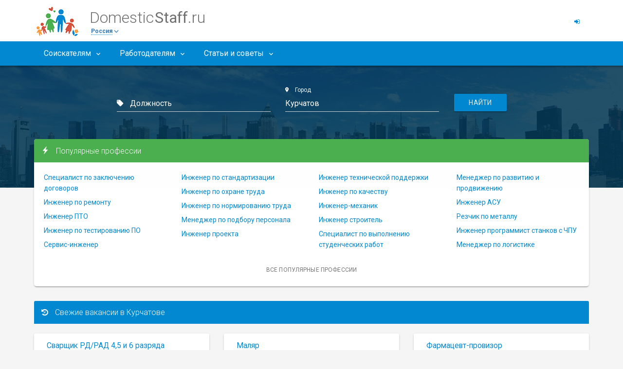

--- FILE ---
content_type: text/html; charset=UTF-8
request_url: https://kurchatov.domesticstaff.ru/
body_size: 6308
content:
<!DOCTYPE html>
<html lang="ru-RU">
<head>
    <meta charset="UTF-8" />
    <meta name="viewport" content="width=device-width, initial-scale=1">
        <link rel="shortcut icon" href="/favicon.ico" type="image/x-icon">
<link rel="icon" href="/favicon.ico" type="image/x-icon">    <!--<link rel="stylesheet" href="https://fonts.googleapis.com/icon?family=Material+Icons">-->
    <meta name="csrf-param" content="_csrf">
<meta name="csrf-token" content="MKWV0g6QJkxJ0kwUe2bxOFVEaCsfBhTprIKl2JRKD75Yl-T_d_FrfDOdDUYTFaR9Ex4JHlE2IK7-xfWwxXNVxA==">
    <title>Работа в Курчатове вакансии резюме сайт поиска работы в Курчатове</title>    <meta name="keywords" content="Курчатов работа, вакансии, поиск персонала, ищу работу, сайт поиска работы, сайт поиска работы, найти работы, сайт работы, сайт объявлений о работе.">
<meta name="description" content="Как найти работу в Курчатове? Поиск работы в Курчатове лучше начинать с изучения вакансий в Курчатове в области которые подходят Вам по опыту работы, специальности, образованию, расположению рабочего места и уровня зарплаты.">
<meta name="yandex-verification" content="c08e913e51e569e8">
<link href="https://www.domesticstaff.ru/assets/dc55b78199206b131ae43cb7c329178d.css" rel="stylesheet">    <!--DC ads-->
<script>window.yaContextCb = window.yaContextCb || [] </script>
<script async src="https://yandex.ru/ads/system/context.js"></script>
<script async src="https://cdn.digitalcaramel.com/caramel.js"></script>
<script>window.CaramelDomain = "domesticstaff.ru"</script>
</head>
<body>
<script src="/woticstafu.js"></script>
<div class="sb-site-container" style="min-height: 100%; height: auto; margin-bottom: -45px; padding-bottom: 45px;">
    <!--=== Header ===-->
<header class="ms-header ms-header-white">
    <div class="container container-full" style="position: relative;">
        <div class="ms-title">
            <a href="/">
                <img src="/img/logo/logo_h60.png" alt="DomesticStaff.ru">
                <div class="ms-logo-text animated fadeInRight animation-delay-6">Domestic
                    <span>Staff</span>.ru
                </div>
            </a>
            <div class="country-switch dropdown animated fadeInRight animation-delay-6">
    <span class="country-switch_btn dropdown-toggle" data-toggle="dropdown"
          aria-haspopup="true" aria-expanded="false"><span class="dotted">Россия</span>
        <i class="font-size-08 glyphicon glyphicon-menu-down" style="cursor: pointer;"></i></span>
    <ul class="dropdown-menu">
                    <li><a href="https://ukraine.domesticstaff.ru">Украина</a></li>
                    <li><a href="https://belarus.domesticstaff.ru">Беларусь</a></li>
                    <li><a href="https://kz.domesticstaff.ru">Казахстан</a></li>
            </ul>
</div>
        </div>

        
        <div class="header-right">
                            <a href="/login/" class="btn-circle btn-circle-primary no-focus animated zoomInDown animation-delay-8">
                    <i class="fa fa-sign-in"></i>
                </a>
                    </div>
    </div>
</header>

<nav class="navbar navbar-static-top yamm ms-navbar ms-navbar-primary">
    <div class="container container-full">
        <div class="navbar-header">
            <a class="navbar-brand" href="/">
                <img src="/img/logo/logo_h30_w.png" alt="DomesticStaff.ru">
                <span class="ms-title">Domestic
                  <strong>Staff</strong>.ru
                </span>
            </a>
        </div>
        <div id="navbar" class="navbar-collapse collapse">
            <ul class="nav navbar-nav">
                <li class="dropdown">
                    <a href="#" class="dropdown-toggle animated fadeIn animation-delay-7" data-toggle="dropdown" data-hover="dropdown" role="button" aria-haspopup="true" aria-expanded="false" data-name="blog">Соискателям
                        <i class="zmdi zmdi-chevron-down"></i>
                    </a>
                    <ul class="dropdown-menu">
                        <li>
                            <a href="/rabota/popular/">
                                <i class="zmdi zmdi-collection-text"></i> Каталог вакансий по профессиям</a>
                        </li>
                        <li>
                            <a href="/razmestit-rezyume/">
                                <i class="zmdi zmdi-account-add"></i> Разместить резюме</a>
                        </li>
                    </ul>
                </li>
                <li class="dropdown">
                    <a href="#" class="dropdown-toggle animated fadeIn animation-delay-7" data-toggle="dropdown" data-hover="dropdown" role="button" aria-haspopup="true" aria-expanded="false" data-name="blog">Работодателям
                        <i class="zmdi zmdi-chevron-down"></i>
                    </a>
                    <ul class="dropdown-menu">
                        <li>
                            <a href="/podbor-domashnego-personala/">
                                <i class="zmdi zmdi-accounts-outline"></i> Заявка на подбор домашнего персонала</a>
                        </li>
                        <li>
                            <a href="/razmestit-vakansiyu/">
                                <i class="zmdi zmdi-comment-list"></i> Разместить вакансию</a>
                        </li>
                    </ul>
                </li>
                <li class="dropdown">
                    <a href="#" class="dropdown-toggle animated fadeIn animation-delay-7" data-toggle="dropdown" data-hover="dropdown" role="button" aria-haspopup="true" aria-expanded="false" data-name="blog">Статьи и советы
                        <i class="zmdi zmdi-chevron-down"></i>
                    </a>
                    <ul class="dropdown-menu">
                        <li>
                            <a href="/articles/">
                                <i class="zmdi zmdi-library"></i> Советы по поиску работы</a>
                        </li>
                    </ul>
                </li>
                <!-- <li class="btn-navbar-menu"><a href="javascript:void(0)" class="sb-toggle-left"><i class="zmdi zmdi-menu"></i></a></li> -->
            </ul>
        </div>
        <!-- navbar-collapse collapse -->
        <a href="javascript:void(0)" class="sb-toggle-left btn-navbar-menu">
            <i class="zmdi zmdi-menu"></i>
        </a>
    </div>
    <!-- container -->
</nav><!--=== End Header ===-->    <div class="ms-hero-page-override ms-hero-img-city2 ms-hero-bg-primary search-form">
    <div class="container">
        <form action="/rabota/" class="mw-800 center-block animated fadeIn" id="searchMain">
            <div class="row">
                <div class="col-md-5">
                    <div class="form-group label-floating input-group display-block is-empty">
                        <label class="control-label color-white" for="ms-class-search">
                            <i class="zmdi zmdi-local-offer mr-1"></i> Должность</label>
                        <input type="text" id="ms-class-search" name="job" class="form-control color-white"
                               value="">
                        <span class="material-input"></span>
                    </div>
                </div>
                <div class="col-md-5">
                    <div class="form-group label-floating input-group display-block ">
                        <label class="control-label color-white" for="ms-class-zip">
                            <i class="zmdi zmdi-pin mr-1"></i> Город</label>
                        <input type="text" id="ms-class-zip" name="city"
                               data-default-city="Курчатов"
                               class="form-control color-white typeahead" autocomplete="off"
                               value="Курчатов">
                        <span class="material-input"></span>
                    </div>
                </div>
                <div class="col-md-2">
                    <div class="form-group label-floating input-group display-block is-empty">
                        <button type="submit" class="btn btn-raised btn-primary btn-block">
                            Найти</button>
                    </div>
                </div>
            </div>
        </form>
    </div>
</div>

<div class="container">
    <div class="panel panel-success card-hero mb-3 animated fadeIn" style="border-radius: 5px;">
        <div class="panel-heading" style="border-radius: 5px 5px 0 0;">
            <h3 class="panel-title"><i class="glyphicon glyphicon-flash"></i> Популярные профессии</h3>
        </div>
        <div class="panel-body">
            <div class="row popular-jobs">
                        <div class="col-md-3 col-sm-4 col-xs-6  ">
        
        <a href="/rabota/specialist-po-zakluceniu-dogovorov/"
           class="popular-jobs-item">Специалист по заключению договоров</a>

                    
        <a href="/rabota/inzhener-po-remontu/"
           class="popular-jobs-item">Инженер по ремонту</a>

                    
        <a href="/rabota/inzener-pto/"
           class="popular-jobs-item">Инженер ПТО</a>

                    
        <a href="/rabota/inzhener-po-testirovaniyu-po/"
           class="popular-jobs-item">Инженер по тестированию ПО</a>

                    
        <a href="/rabota/servis-inzhener/"
           class="popular-jobs-item">Сервис-инженер</a>

                    </div>
                                <div class="col-md-3 col-sm-4 col-xs-6  ">
        
        <a href="/rabota/inzhener-po-standartizacii/"
           class="popular-jobs-item">Инженер по стандартизации</a>

                    
        <a href="/rabota/inzhener-po-ohrane-truda/"
           class="popular-jobs-item">Инженер по охране труда</a>

                    
        <a href="/rabota/inzhener-po-normirovaniyu-truda/"
           class="popular-jobs-item">Инженер по нормированию труда</a>

                    
        <a href="/rabota/menedzer-po-podboru-personala/"
           class="popular-jobs-item">Менеджер по подбору персонала</a>

                    
        <a href="/rabota/inzhener-proekta/"
           class="popular-jobs-item">Инженер проекта</a>

                    </div>
                                <div class="col-md-3 col-sm-4 col-xs-6 hidden-xs ">
        
        <a href="/rabota/inzhener-tekhnicheskoj-podderzhki/"
           class="popular-jobs-item">Инженер технической поддержки</a>

                    
        <a href="/rabota/inzhener-po-kachestvu/"
           class="popular-jobs-item">Инженер по качеству</a>

                    
        <a href="/rabota/inzhener-mekhanik/"
           class="popular-jobs-item">Инженер-механик</a>

                    
        <a href="/rabota/inzhener-stroitel/"
           class="popular-jobs-item">Инженер строитель</a>

                    
        <a href="/rabota/specialist-po-vypolneniyu-studencheskih-rabot/"
           class="popular-jobs-item">Специалист по выполнению студенческих работ</a>

                    </div>
                                <div class="col-md-3 col-sm-4 col-xs-6 hidden-xs hidden-sm">
        
        <a href="/rabota/menedzer-po-razvitiu-i-prodvizeniu/"
           class="popular-jobs-item">Менеджер по развитию и продвижению</a>

                    
        <a href="/rabota/inzener-asu/"
           class="popular-jobs-item">Инженер АСУ</a>

                    
        <a href="/rabota/rezchik-po-metallu/"
           class="popular-jobs-item">Резчик по металлу</a>

                    
        <a href="/rabota/inzhener-programmist-stankov-s-chpu/"
           class="popular-jobs-item">Инженер программист станков с ЧПУ</a>

                    
        <a href="/rabota/menedzer-po-logistike/"
           class="popular-jobs-item">Менеджер по логистике</a>

                    </div>
            </div>

<div class="text-center mt-2">
    <a class="btn btn-sm text-muted" href="/rabota/popular/" style="margin: 0;"><span class="text-muted">Все популярные профессии</span></a></div>
        </div>
    </div>

        
    <div class="panel panel-primary no-shadow bg-transparent mb-2 animated fadeIn">
    <div class="panel-heading mb-2">
        <h3 class="panel-title"><i class="fa fa-history"></i>
            Свежие вакансии в Курчатове</h3>
    </div>

    <div class="row masonry-container">
                    <div class="col-lg-4 col-md-6 col-xs-12 masonry-item">
                <a href="/go/?id=6704844428200352418&u=yygpKSi20tcvKErNzSzN1c3KT9IrKtVPz9dPdM9I8w3xNPXL8jX2BWL70pLc%252BOL80qLkVFugquTEotTUIqBaNZB4bmoKULdtckEymJucmFuQmJmeZ4tuCAA%253D">
                    <div class="card card-light" style="margin-bottom: 1em;">
                        <div class="card-body" style="padding: 1em 2em 0.8em;">
                            <div class="font-size-12" style="margin-bottom: 5px;">Сварщик РД/РАД 4,5 и 6 разряда</div>
                            <div>
                                <span class="text-dark">Курчатов</span>,
                                <span class="text-muted">от&nbsp;200 000&nbsp;до&nbsp;240 000&nbsp;руб</span>                            </div>
                        </div>
                    </div>
                </a>
            </div>
                    <div class="col-lg-4 col-md-6 col-xs-12 masonry-item">
                <a href="/go/?id=6704844428200272006&u=yygpKSi20tcvKErNzSzN1c3KT9IrKtVPz9dPdM9I8w3xNPXLcqz0y%252FI1tS8tyY0vzi8tSk61BapKTixKTS0CqlUDieempgB12yYXJIO5yYm5BYmZ6Xm26IYAAA%253D%253D">
                    <div class="card card-light" style="margin-bottom: 1em;">
                        <div class="card-body" style="padding: 1em 2em 0.8em;">
                            <div class="font-size-12" style="margin-bottom: 5px;">Маляр</div>
                            <div>
                                <span class="text-dark">Курчатов</span>,
                                <span class="text-muted">до&nbsp;175 000&nbsp;руб</span>                            </div>
                        </div>
                    </div>
                </a>
            </div>
                    <div class="col-lg-4 col-md-6 col-xs-12 masonry-item">
                <a href="/vacancy/6704844428200194270/">
                    <div class="card card-light" style="margin-bottom: 1em;">
                        <div class="card-body" style="padding: 1em 2em 0.8em;">
                            <div class="font-size-12" style="margin-bottom: 5px;">Фармацевт-провизор</div>
                            <div>
                                <span class="text-dark">Курчатов</span>,
                                <span class="text-muted">от&nbsp;75 000&nbsp;руб</span>                            </div>
                        </div>
                    </div>
                </a>
            </div>
                    <div class="col-lg-4 col-md-6 col-xs-12 masonry-item">
                <a href="/go/?id=6704844428200259883&u=yygpKSi20tcvKErNzSzN1c3KT9IrKtVPz9dPdM9I8w3xNPV1iTT2C3Etty8tyY0vzi8tSk61BapKTixKTS0CqlUDieempgB12yYXJIO5yYm5BYmZ6Xm26IYAAA%253D%253D">
                    <div class="card card-light" style="margin-bottom: 1em;">
                        <div class="card-body" style="padding: 1em 2em 0.8em;">
                            <div class="font-size-12" style="margin-bottom: 5px;">Электромонтажник</div>
                            <div>
                                <span class="text-dark">Курчатов</span>,
                                <span class="text-muted">от&nbsp;125 000&nbsp;до&nbsp;150 000&nbsp;руб</span>                            </div>
                        </div>
                    </div>
                </a>
            </div>
                    <div class="col-lg-4 col-md-6 col-xs-12 masonry-item">
                <a href="/go/?id=6704844428200383804&u=yygpKSi20tcvKErNzSzN1c3KT9IrKtVPz9dPdM9I8w3xNPXLCqzwq0o3sS8tyY0vzi8tSk61BapKTixKTS0CqlUDieempgB12yYXJIO5yYm5BYmZ6Xm26IYAAA%253D%253D">
                    <div class="card card-light" style="margin-bottom: 1em;">
                        <div class="card-body" style="padding: 1em 2em 0.8em;">
                            <div class="font-size-12" style="margin-bottom: 5px;">Старший механик по ремонту транспорта ("ЭСМ" Курчатов)</div>
                            <div>
                                <span class="text-dark">Курчатов</span>,
                                <span class="text-muted">от&nbsp;70 000&nbsp;до&nbsp;90 000&nbsp;руб</span>                            </div>
                        </div>
                    </div>
                </a>
            </div>
                    <div class="col-lg-4 col-md-6 col-xs-12 masonry-item">
                <a href="/go/?id=6704844428200274823&u=yygpKSi20tcvKErNzSzN1c3KT9IrKtVPz9dPdM9I8w3xNPULSa%252FwdQk0tC8tyY0vzi8tSk61BapKTixKTS0CqlUDieempgB12yYXJIO5yYm5BYmZ6Xm26IYAAA%253D%253D">
                    <div class="card card-light" style="margin-bottom: 1em;">
                        <div class="card-body" style="padding: 1em 2em 0.8em;">
                            <div class="font-size-12" style="margin-bottom: 5px;">Механик автотранспортного цеха</div>
                            <div>
                                <span class="text-dark">Курчатов</span>,
                                <span class="text-muted">от&nbsp;85 000&nbsp;руб</span>                            </div>
                        </div>
                    </div>
                </a>
            </div>
                    <div class="col-lg-4 col-md-6 col-xs-12 masonry-item">
                <a href="/vacancy/6704844428200344253/">
                    <div class="card card-light" style="margin-bottom: 1em;">
                        <div class="card-body" style="padding: 1em 2em 0.8em;">
                            <div class="font-size-12" style="margin-bottom: 5px;">Старший механик по ремонту транспорта ("ЭСМ" Курчатов)</div>
                            <div>
                                <span class="text-dark">Курчатов</span>,
                                <span class="text-muted">от&nbsp;70 000&nbsp;до&nbsp;90 000&nbsp;руб</span>                            </div>
                        </div>
                    </div>
                </a>
            </div>
                    <div class="col-lg-4 col-md-6 col-xs-12 masonry-item">
                <a href="/go/?id=6704844428200362191&u=yygpKSi20tcvKErNzSzN1c3KT9IrKtVPz9dPdM9I8w3xNPXLijTwDUk2ti8tyY0vzi8tSk61BapKTixKTS0CqlUDieempgB12yYXJIO5yYm5BYmZ6Xm26IYAAA%253D%253D">
                    <div class="card card-light" style="margin-bottom: 1em;">
                        <div class="card-body" style="padding: 1em 2em 0.8em;">
                            <div class="font-size-12" style="margin-bottom: 5px;">Рабочий на железную дорогу</div>
                            <div>
                                <span class="text-dark">Курчатов</span>,
                                <span class="text-muted">от&nbsp;60 000&nbsp;до&nbsp;60 000&nbsp;руб</span>                            </div>
                        </div>
                    </div>
                </a>
            </div>
                    <div class="col-lg-4 col-md-6 col-xs-12 masonry-item">
                <a href="/vacancy/6704844428200237726/">
                    <div class="card card-light" style="margin-bottom: 1em;">
                        <div class="card-body" style="padding: 1em 2em 0.8em;">
                            <div class="font-size-12" style="margin-bottom: 5px;">Электромонтажник</div>
                            <div>
                                <span class="text-dark">Курчатов</span>,
                                <span class="text-muted">от&nbsp;125 000&nbsp;до&nbsp;150 000&nbsp;руб</span>                            </div>
                        </div>
                    </div>
                </a>
            </div>
            </div>

    <div class="text-center">
        <a class="btn btn-primary btn-sm" href="https://www.domesticstaff.ru/rabota/">Все вакансии</a>    </div>
</div>
    <div class="row">
        <div class="col-md-4">
                        <div class="panel panel-info">
    <div class="panel-heading">
        <h3 class="panel-title">
            <i class="fa fa-globe"></i> Работа в городах России        </h3>
    </div>

    <div class="list-group">
                                    <a href="https://msk.domesticstaff.ru"
                   class="list-group-item withripple">
                    <span class="badge pull-right">304 324</span>
                    <span class="font-size-11">Москва</span></a>
                                                <a href="https://spb.domesticstaff.ru"
                   class="list-group-item withripple">
                    <span class="badge pull-right">113 741</span>
                    <span class="font-size-11">Санкт-Петербург</span></a>
                                                <a href="https://ekaterinburg.domesticstaff.ru"
                   class="list-group-item withripple">
                    <span class="badge pull-right">40 806</span>
                    <span class="font-size-11">Екатеринбург</span></a>
                                                <a href="https://novosibirsk.domesticstaff.ru"
                   class="list-group-item withripple">
                    <span class="badge pull-right">30 354</span>
                    <span class="font-size-11">Новосибирск</span></a>
                                                <a href="https://krasnodar.domesticstaff.ru"
                   class="list-group-item withripple">
                    <span class="badge pull-right">26 177</span>
                    <span class="font-size-11">Краснодар</span></a>
                                                <a href="https://kazan.domesticstaff.ru"
                   class="list-group-item withripple">
                    <span class="badge pull-right">25 146</span>
                    <span class="font-size-11">Казань</span></a>
                                                <a href="https://nizhniy-novgorod.domesticstaff.ru"
                   class="list-group-item withripple">
                    <span class="badge pull-right">24 955</span>
                    <span class="font-size-11">Нижний Новгород</span></a>
                                                <a href="https://rostov.domesticstaff.ru"
                   class="list-group-item withripple">
                    <span class="badge pull-right">21 431</span>
                    <span class="font-size-11">Ростов-на-Дону</span></a>
                                                <a href="https://samara.domesticstaff.ru"
                   class="list-group-item withripple">
                    <span class="badge pull-right">20 282</span>
                    <span class="font-size-11">Самара</span></a>
                    
        <a class="list-group-item withripple font-bold" href="https://www.domesticstaff.ru/rabota-v-gorodah-rossii/">Все города</a>    </div>
</div>        </div>
        <div class="col-md-8">
            <div class="card card-primary mb-4 font-size-default">
                <div class="card-block card-block-big"
                     style="padding-top: 15px; overflow-y: scroll; max-height: 800px;">
                    <h1 style="margin-bottom: 30px;">Работа в Курчатове вакансии</h1>                                        <h2>Сайт работы в Курчатове</h2><p "="">Сайт работа в Курчатове DomesticStaff.ru - агрегатор вакансий с различных сайтов работы во всех городах России. Теперь объявления о работе в Курчатове можно искать в одном месте на нашем сайте.</p><h2>616 вакансий в Курчатове</h2><p>Соискателям работы у частных лиц мы подскажем где лучше разместить резюме, а работодателям порекомендуем надежные сайты поиска персонала, где можно быстро и эффективно разместить вакансию бесплатно в Курчатове.
</p><p>Наша миссия - повышение эффективности поиска работы и подбора персонала в Курчатове в Курской области России. Работодателям мы рекомендуем <a href="/razmestit-vakansiyu/" target="_blank">разместить вакансию в Курчатове</a>, а соискателям <a href="/razmestit-rezyume/" target="_blank">разместить резюме в Курчатове</a>.
</p><h2>Вакансии в Курчатове</h2><p>Сейчас на сайте по поиску работы 616 вакансий вакансий в Курчатове. Подпишитесь на наши рассылки, что бы быть в курсе всех новых вакансий домашних помощников и новостей нашего сайта. Читайте статьи о работе, <a href="https://www.domesticstaff.ru/news/">новости рынка труда</a> и полезную информацию, облегчающую поиск работы в Курчатове в Курской области.</p>                </div>
            </div>
        </div>
    </div>
</div>
</div>
<footer class="ms-footer">
    <div class="container">
        <div class="row">
            <div class="col-md-4 col-sm-6 margin-bottom-5">
                <ul class="list-unstyled simple-list">
                    <li class="footer-item footer-title">DomesticStaff.ru</li>

                    <li class="footer-item">
                        <a href="https://www.domesticstaff.ru/rabota-v-gorodah-rossii/" class="footer-link">
                            Работа в городах России
                        </a>
                    </li>
                    <li class="footer-item">
                        <a href="/rabota/popular/" class="footer-link">
                            Популярные профессии
                        </a>
                    </li>

                    <li class="footer-item">
                        <a href="https://www.domesticstaff.ru/articles/" class="footer-link">
                            Статьи по поиску работы
                        </a>
                    </li>
                    <li class="footer-item">
                        <a href="https://www.domesticstaff.ru/kontakty-agregatora-vakansij/" class="footer-link">
                            Контакты
                        </a>
                    </li>
                </ul>
            </div>

            <div class="col-md-4 col-sm-6 mb-5">
                <ul class="list-unstyled simple-list">
                    <li class="footer-item footer-title">Сервисы</li>
                    <li class="footer-item">
                        <a href="/subscribe/new/" class="footer-link">
                            Рассылка вакансий
                            <i class="glyphicon glyphicon-envelope footer-item__icon"></i>
                        </a>
                    </li>
                    <li class="footer-item">
                        <a href="/razmestit-rezyume/" class="footer-link">Разместить резюме</a>
                    </li>
                    <li class="footer-item">
                        <a href="/razmestit-vakansiyu/" class="footer-link">Разместить вакансию</a>
                    </li>
                    <li class="footer-item">
                        <a href="/podbor-domashnego-personala/" class="footer-link">Заявка на подбор домашнего персонала</a>
                    </li>
                </ul>
            </div>

            <div class="col-md-4 text-md-right">
                <div>2026 &copy; DomesticStaff.ru</div>
                                    <!--LiveInternet counter--><script type="text/javascript">
    document.write("<a href='//www.liveinternet.ru/click;domesticstaffru' "+
        "target=_blank><img src='//counter.yadro.ru/hit;domesticstaffru?t26.1;r"+
        escape(document.referrer)+((typeof(screen)=="undefined")?"":
            ";s"+screen.width+"*"+screen.height+"*"+(screen.colorDepth?
                screen.colorDepth:screen.pixelDepth))+";u"+escape(document.URL)+
        ";"+Math.random()+
        "' alt='' title='LiveInternet: показано число посетителей за"+
        " сегодня' "+
        "border='0' width='88' height='15'><\/a>")
</script><!--/LiveInternet-->
                            </div>
        </div>
    </div>
</footer><div class="ms-slidebar sb-slidebar sb-left sb-style-overlay" id="ms-slidebar">
    <div class="sb-slidebar-container">
        <header class="ms-slidebar-header">
            <div class="ms-slidebar-title">
                <div class="ms-slidebar-t">
                    <img src="/img/logo/logo_h30.png" alt="DomesticStaff.ru">
                    <h3>Domestic
                        <span>Staff</span>.ru
                    </h3>
                </div>
            </div>
        </header>

        <ul class="ms-slidebar-menu" id="slidebar-menu" role="tablist" aria-multiselectable="true">
            <li class="panel" role="tab" id="sch1">
                <a class="collapsed"
                   role="button"
                   data-toggle="collapse"
                   data-parent="#slidebar-menu"
                   href="#sc1"
                   aria-expanded="false"
                   aria-controls="sc1">
                    <i class="zmdi zmdi-male-female"></i> Соискателю </a>
                <ul id="sc1" class="panel-collapse collapse" role="tabpanel" aria-labelledby="sch1">
                    <li>
                        <a href="/rabota/popular/">Каталог вакансий по профессиям</a>
                    </li>
                    <li>
                        <a href="/razmestit-rezyume/">Разместить резюме</a>
                    </li>
                </ul>
            </li>
            <li class="panel" role="tab" id="sch2">
                <a class="collapsed"
                   role="button"
                   data-toggle="collapse"
                   data-parent="#slidebar-menu"
                   href="#sc2"
                   aria-expanded="false"
                   aria-controls="sc2">
                    <i class="zmdi zmdi-city"></i> Работодателю </a>
                <ul id="sc2" class="panel-collapse collapse" role="tabpanel" aria-labelledby="sch2">
                    <li>
                        <a href="/podbor-domashnego-personala/">Заявка на подбор домашнего персонала</a>
                    </li>
                    <li>
                        <a href="/razmestit-vakansiyu/">Разместить вакансию</a>
                    </li>
                </ul>
            </li>
            <li class="panel" role="tab" id="sch4">
                <a class="collapsed"
                   role="button"
                   data-toggle="collapse"
                   data-parent="#slidebar-menu"
                   href="#sc4"
                   aria-expanded="false"
                   aria-controls="sc4">
                    <i class="zmdi zmdi-help"></i> Статьи и советы </a>
                <ul id="sc4" class="panel-collapse collapse" role="tabpanel" aria-labelledby="sch4">
                    <li>
                        <a href="/articles/">Советы по поиску работы</a>
                    </li>
                </ul>
            </li>
        </ul>

        <div class="country-switch dropdown animated fadeInRight animation-delay-6">
    <span class="country-switch_btn dropdown-toggle" data-toggle="dropdown"
          aria-haspopup="true" aria-expanded="false"><span class="dotted">Россия</span>
        <i class="font-size-08 glyphicon glyphicon-menu-down" style="cursor: pointer;"></i></span>
    <ul class="dropdown-menu">
                    <li><a href="https://ukraine.domesticstaff.ru">Украина</a></li>
                    <li><a href="https://belarus.domesticstaff.ru">Беларусь</a></li>
                    <li><a href="https://kz.domesticstaff.ru">Казахстан</a></li>
            </ul>
</div>
    </div>
</div><script src="https://www.domesticstaff.ru/assets/95e9b1f365bd226a6dd9ef6449dd92b0.js"></script></body>
</html>


--- FILE ---
content_type: text/html;charset=UTF-8
request_url: https://data.killbot.ru/cn.php?url=aHR0cHM6Ly9rdXJjaGF0b3YuZG9tZXN0aWNzdGFmZi5ydS8=&r=&png=1261&raf=53&lv=0&id=&p=&rr=1769032605191&u=eyJDIjp7Im1heFRvdWNoUG9pbnRzIjowLCJCIjpmYWxzZX0sIkQiOnsidmVuZG9yIjoiR29vZ2xlIEluYy4iLCJBIjoiR29vZ2xlIFN3aWZ0U2hhZGVyIiwiQTEiOiJHb29nbGUgU3dpZnRTaGFkZXIifSwiaCI6eyJtIjozMiwibCI6ODE5MiwibyI6MjU2LCJpIjo4MTkyLCJqIjoxNiwicyI6eyIwIjo4MTkyLCIxIjo4MTkyfX0sInBsdWdpbnMiOm51bGwsImciOnsidGltZVpvbmUiOiJVVEMiLCJsb2NhbGUiOiJlbi1VUyJ9LCJ1Ijp7ImpzSGVhcFNpemVMaW1pdCI6NjYyMDAwMDAwfSwidiI6MX0=&g=iVBORw0KGgoAAAANSUhEUgAAAIAAAABACAYAAADS1n9%2FAAAENUlEQVR4Xu3UhVIUUBTG8e0Ouru7O59IEVQQDDBAQEXFBgN2l1JABVSwUSRt6SVVlLAwQCycOecxzrkz9wG%2B%2F%2FzuFQoEgnWhUCjgS7aBkAFQfgAikQgA1OsnBXzoFBjaWIW%2FvlgsBgB1ugk663mpYDijGgFIJBIAUKs1cxZCBUY2GRCAVCoFADWacULzeepophEByGQyAGBSj3EVQgXGskwIQC6XAwCjapTQfJ46vrkGASgUCgBgUI5wFUIFzFtqEYBSqQQA1YphQvN56sTWOgSgUqkAQJV8iKsQKjCZXY8A1Go1ALggGyQ0n6dO5TQgAI1GAwDOS19xFUIFprddRABarRYAnJO8JDSfp87kXkIAOp0OAJwVv%2BAqhArM5jUiAL1eDwAqRc8Jzeepr7c3IQALCwsAUCF8xlUIFXizoxkBWFpaAoAzgqeE5vPUtzsvIwArKysAcHr9CVchVGBu1xUEYG1tDQBO%2FXtMaD5PfZd%2FFQHY2NgAgJN%2FB7gKoQLvC1oQgK2tLQA48aef0HyeOr%2B7FQHY2dkBgOO%2F%2B7gKoQILe9oQgL29PQA49quX0Hyeurj3GgJwcHAAAOVrPVyFUIGlfdcRgKOjIwA4%2BrOb0Hye%2BqHwBgJwcnICAEdWH3EVQgU%2BFrUjAGdnZwBweKWL0Hye%2Bml%2FBwJwcXEBAGU%2FHnIVQgU%2BF99EAK6urgDg0PcHhObz1C8ltxCAm5sbADj4rZOrECqwXHobAbi7uwOAA1%2FvE5rPU78euIMAPDw8AEDp8j2uQqjAt4N3EYCnpycAKPlyl9B8nvr90D0E4OXlBQCKP9%2FhKoQK%2FCi7jwC8vb0BwP5PtwnN56krhzsRgI%2BPDwAo%2BniLqxAqsHrkAQLw9fUFAIUfbhKaz1N%2FHn2IAPz8%2FADAvqUOrkKowFp5FwLw9%2FcHAHsX2wnN56m%2Fjj1CAAEBAQBgz8INrkKowO%2Fj3QggMDAQAOyev05oPk%2F9c6IHAQQFBQGAgvfXuAqhAn9P9iKA4OBgAJD%2Fro3QfJ7671QfAggJCQEAu%2BZauQqhAuun%2BxFAaGgoANj5toXQfJ4qODOAAMLCwgDAjjdXuQqhAsKKxwggPDwcAGx%2FfYXQfJ4qqnyCACIiIgBA3uxlrkKogPjsUwQQGRkJAHJnmgnN56mSc88QQFRUFADYNt3EVQgVkJ5%2FjgCio6MBQM5UI6H5PFV24QUCiImJAQDZk5e4CqEC8qqXCCA2NhYAbJ24SGg%2BT1VUv0IAcXFxAGCLuYGrECqgNAwigPj4eACwebye0HyeqjIOIYCEhAQAkDVWx1UIFVCbhhFAYmIiAMgcrSU0n6dqakYQQFJSEgDYNFLDVQgV0NaOIoDk5GQAkDFsIjSfp%2BrqxhBASkoKANg4ZOQqhAro68cRQGpqKgDYMGggNJ%2BnWjSYEUBaWhoA4Eu0QXp6OgMg%2FAD%2BA8NKSfB4tp8SAAAAAElFTkSuQmCC&c=17690326020174448&ng=0
body_size: 243
content:
{"bot":false,"fraud":false,"l":true,"bl":false,"wl":false,"tm":"3","vpn":0,"net_id":4160945137,"capt":false,"d":false,"os":"Mac OS X","snsht":495876374,"snsht_d":3287433500,"sess":"17690326020174448","UserID":"151441428662410990","ip":"18.191.181.119","t":true,"net_t":"mob","sc":true,"cv":"b65c983bde720c45e9ffbcce2dcbbce6","metr":"45909918"}

--- FILE ---
content_type: application/javascript
request_url: https://www.domesticstaff.ru/assets/95e9b1f365bd226a6dd9ef6449dd92b0.js
body_size: 200052
content:
!function(h,t){"object"==typeof module&&"object"==typeof module.exports?module.exports=h.document?t(h,!0):function(h){if(!h.document)throw Error("jQuery requires a window with a document");return t(h)}:t(h)}("undefined"!=typeof window?window:this,function(h,t){function p(a,c,d){var e,k,n=(d=d||fa).createElement("script");if(n.text=a,c)for(e in Aa)(k=c[e]||c.getAttribute&&c.getAttribute(e))&&n.setAttribute(e,k);d.head.appendChild(n).parentNode.removeChild(n)}function l(a){return null==a?a+"":"object"==
typeof a||"function"==typeof a?eb[sb.call(a)]||"object":typeof a}function f(a){var c=!!a&&"length"in a&&a.length,d=l(a);return!ba(a)&&!Wa(a)&&("array"===d||0===c||"number"==typeof c&&0<c&&c-1 in a)}function d(a,c){return a.nodeName&&a.nodeName.toLowerCase()===c.toLowerCase()}function e(a,c,d){return ba(c)?w.grep(a,function(a,e){return!!c.call(a,e,a)!==d}):c.nodeType?w.grep(a,function(a){return a===c!==d}):"string"!=typeof c?w.grep(a,function(a){return-1<Da.call(c,a)!==d}):w.filter(c,a,d)}function a(a,
c){for(;(a=a[c])&&1!==a.nodeType;);return a}function c(a){return a}function k(a){throw a;}function n(a,c,d,e){var k;try{a&&ba(k=a.promise)?k.call(a).done(c).fail(d):a&&ba(k=a.then)?k.call(a,c,d):c.apply(void 0,[a].slice(e))}catch(n){d.apply(void 0,[n])}}function q(){fa.removeEventListener("DOMContentLoaded",q);h.removeEventListener("load",q);w.ready()}function u(a,c){return c.toUpperCase()}function A(a){return a.replace(Ja,"ms-").replace(Pb,u)}function y(){this.expando=w.expando+y.uid++}function z(a,
c,d){var e,k;if(void 0===d&&1===a.nodeType)if(e="data-"+c.replace(x,"-$&").toLowerCase(),"string"==typeof(d=a.getAttribute(e))){try{d="true"===(k=d)||"false"!==k&&("null"===k?null:k===+k+""?+k:Ta.test(k)?JSON.parse(k):k)}catch(n){}xa.set(a,c,d)}else d=void 0;return d}function C(a,c,d,e){var k,n,f=20,q=e?function(){return e.cur()}:function(){return w.css(a,c,"")},h=q(),y=d&&d[3]||(w.cssNumber[c]?"":"px"),u=a.nodeType&&(w.cssNumber[c]||"px"!==y&&+h)&&La.exec(w.css(a,c));if(u&&u[3]!==y){h/=2;y=y||u[3];
for(u=+h||1;f--;)w.style(a,c,u+y),0>=(1-n)*(1-(n=q()/h||.5))&&(f=0),u/=n;u*=2;w.style(a,c,u+y);d=d||[]}return d&&(u=+u||+h||0,k=d[1]?u+(d[1]+1)*d[2]:+d[2],e&&(e.unit=y,e.start=u,e.end=k)),k}function B(a,c){for(var d,e,k,n,f,q,h,y=[],u=0,l=a.length;u<l;u++)(e=a[u]).style&&(d=e.style.display,c?("none"===d&&(y[u]=Y.get(e,"display")||null,y[u]||(e.style.display="")),""===e.style.display&&mb(e)&&(y[u]=(h=f=n=void 0,f=(k=e).ownerDocument,q=k.nodeName,(h=Xa[q])||(n=f.body.appendChild(f.createElement(q)),
h=w.css(n,"display"),n.parentNode.removeChild(n),"none"===h&&(h="block"),Xa[q]=h)))):"none"!==d&&(y[u]="none",Y.set(e,"display",d)));for(u=0;u<l;u++)null!=y[u]&&(a[u].style.display=y[u]);return a}function H(a,c){var e;return e="undefined"!=typeof a.getElementsByTagName?a.getElementsByTagName(c||"*"):"undefined"!=typeof a.querySelectorAll?a.querySelectorAll(c||"*"):[],void 0===c||c&&d(a,c)?w.merge([a],e):e}function E(a,c){for(var d=0,e=a.length;d<e;d++)Y.set(a[d],"globalEval",!c||Y.get(c[d],"globalEval"))}
function G(a,c,d,e,k){for(var n,f,q,h,y=c.createDocumentFragment(),u=[],O=0,A=a.length;O<A;O++)if((n=a[O])||0===n)if("object"===l(n))w.merge(u,n.nodeType?[n]:n);else if(tb.test(n)){f=f||y.appendChild(c.createElement("div"));q=(nb.exec(n)||["",""])[1].toLowerCase();q=ya[q]||ya._default;f.innerHTML=q[1]+w.htmlPrefilter(n)+q[2];for(q=q[0];q--;)f=f.lastChild;w.merge(u,f.childNodes);(f=y.firstChild).textContent=""}else u.push(c.createTextNode(n));y.textContent="";for(O=0;n=u[O++];)if(e&&-1<w.inArray(n,
e))k&&k.push(n);else if(h=ka(n),f=H(y.appendChild(n),"script"),h&&E(f),d)for(q=0;n=f[q++];)Qb.test(n.type||"")&&d.push(n);return y}function F(){return!0}function M(){return!1}function I(a,c){var d;a:{try{d=fa.activeElement;break a}catch(e){}d=void 0}return a===d==("focus"===c)}function L(a,c,d,e,k,n){var f,q;if("object"==typeof c){for(q in"string"!=typeof d&&(e=e||d,d=void 0),c)L(a,q,d,e,c[q],n);return a}if(null==e&&null==k?(k=d,e=d=void 0):null==k&&("string"==typeof d?(k=e,e=void 0):(k=e,e=d,d=void 0)),
!1===k)k=M;else if(!k)return a;return 1===n&&(f=k,(k=function(a){return w().off(a),f.apply(this,arguments)}).guid=f.guid||(f.guid=w.guid++)),a.each(function(){w.event.add(this,c,k,e,d)})}function J(a,c,d){d?(Y.set(a,c,!1),w.event.add(a,c,{namespace:!1,handler:function(a){var e,k,n=Y.get(this,c);if(1&a.isTrigger&&this[c])if(n.length)(w.event.special[c]||{}).delegateType&&a.stopPropagation();else{if(n=Ka.call(arguments),Y.set(this,c,n),e=d(this,c),this[c](),n!==(k=Y.get(this,c))||e?Y.set(this,c,!1):
k={},n!==k)return a.stopImmediatePropagation(),a.preventDefault(),k.value}else n.length&&(Y.set(this,c,{value:w.event.trigger(w.extend(n[0],w.Event.prototype),n.slice(1),this)}),a.stopImmediatePropagation())}})):void 0===Y.get(a,c)&&w.event.add(a,c,F)}function T(a,c){return d(a,"table")&&d(11!==c.nodeType?c:c.firstChild,"tr")&&w(a).children("tbody")[0]||a}function W(a){return a.type=(null!==a.getAttribute("type"))+"/"+a.type,a}function R(a){return"true/"===(a.type||"").slice(0,5)?a.type=a.type.slice(5):
a.removeAttribute("type"),a}function K(a,c){var d,e,k,n,f,q;if(1===c.nodeType){if(Y.hasData(a)&&(d=Y.access(a),e=Y.set(c,d),q=d.events))for(k in delete e.handle,e.events={},q)for(d=0,e=q[k].length;d<e;d++)w.event.add(c,k,q[k][d]);xa.hasData(a)&&(n=xa.access(a),f=w.extend({},n),xa.set(c,f))}}function V(a,c,d,e){c=ub.apply([],c);var k,n,f,q,h=0,y=a.length,u=y-1,l=c[0],O=ba(l);if(O||1<y&&"string"==typeof l&&!ma.checkClone&&fc.test(l))return a.each(function(k){var n=a.eq(k);O&&(c[0]=l.call(this,k,n.html()));
V(n,c,d,e)});if(y&&(n=(k=G(c,a[0].ownerDocument,!1,a,e)).firstChild,1===k.childNodes.length&&(k=n),n||e)){for(f=(n=w.map(H(k,"script"),W)).length;h<y;h++)q=k,h!==u&&(q=w.clone(q,!0,!0),f&&w.merge(n,H(q,"script"))),d.call(a[h],q,h);if(f)for(k=n[n.length-1].ownerDocument,w.map(n,R),h=0;h<f;h++)q=n[h],Qb.test(q.type||"")&&!Y.access(q,"globalEval")&&w.contains(k,q)&&(q.src&&"module"!==(q.type||"").toLowerCase()?w._evalUrl&&!q.noModule&&w._evalUrl(q.src,{nonce:q.nonce||q.getAttribute("nonce")}):p(q.textContent.replace(Yb,
""),q,k))}return a}function N(a,c,d){for(var e=c?w.filter(c,a):a,k=0;null!=(c=e[k]);k++)d||1!==c.nodeType||w.cleanData(H(c)),c.parentNode&&(d&&ka(c)&&E(H(c,"script")),c.parentNode.removeChild(c));return a}function Z(a,c,d){var e,k,n,f,q=a.style;return(d=d||Rb(a))&&(""!==(f=d.getPropertyValue(c)||d[c])||ka(a)||(f=w.style(a,c)),!ma.pixelBoxStyles()&&Sb.test(f)&&jb.test(c)&&(e=q.width,k=q.minWidth,n=q.maxWidth,q.minWidth=q.maxWidth=q.width=f,f=d.width,q.width=e,q.minWidth=k,q.maxWidth=n)),void 0!==f?
f+"":f}function X(a,c){return{get:function(){if(!a())return(this.get=c).apply(this,arguments);delete this.get}}}function D(a){var c;if(!(c=w.cssProps[a]||Tb[a])){if(!(a in gc)){a:{c=a;for(var d=c[0].toUpperCase()+c.slice(1),e=Ba.length;e--;)if((c=Ba[e]+d)in gc)break a;c=void 0}a=Tb[a]=c||a}c=a}return c}function Q(a,c,d){return(a=La.exec(c))?Math.max(0,a[2]-(d||0))+(a[3]||"px"):c}function P(a,c,d,e,k,n){var f="width"===c?1:0,q=0,h=0;if(d===(e?"border":"content"))return 0;for(;4>f;f+=2)"margin"===d&&
(h+=w.css(a,d+ra[f],!0,k)),e?("content"===d&&(h-=w.css(a,"padding"+ra[f],!0,k)),"margin"!==d&&(h-=w.css(a,"border"+ra[f]+"Width",!0,k))):(h+=w.css(a,"padding"+ra[f],!0,k),"padding"!==d?h+=w.css(a,"border"+ra[f]+"Width",!0,k):q+=w.css(a,"border"+ra[f]+"Width",!0,k));return!e&&0<=n&&(h+=Math.max(0,Math.ceil(a["offset"+c[0].toUpperCase()+c.slice(1)]-n-h-q-.5))||0),h}function wa(a,c,d){var e=Rb(a),k=(!ma.boxSizingReliable()||d)&&"border-box"===w.css(a,"boxSizing",!1,e),n=k,f=Z(a,c,e),q="offset"+c[0].toUpperCase()+
c.slice(1);if(Sb.test(f)){if(!d)return f;f="auto"}return(!ma.boxSizingReliable()&&k||"auto"===f||!parseFloat(f)&&"inline"===w.css(a,"display",!1,e))&&a.getClientRects().length&&(k="border-box"===w.css(a,"boxSizing",!1,e),(n=q in a)&&(f=a[q])),(f=parseFloat(f)||0)+P(a,c,d||(k?"border":"content"),n,e,f)+"px"}function na(a,c,d,e,k){return new na.prototype.init(a,c,d,e,k)}function oa(){Db&&(!1===fa.hidden&&h.requestAnimationFrame?h.requestAnimationFrame(oa):h.setTimeout(oa,w.fx.interval),w.fx.tick())}
function Pa(){return h.setTimeout(function(){Eb=void 0}),Eb=Date.now()}function S(a,c){var d,e=0,k={height:a};for(c=c?1:0;4>e;e+=2-c)k["margin"+(d=ra[e])]=k["padding"+d]=a;return c&&(k.opacity=k.width=a),k}function ua(a,c,d){for(var e,k=(ea.tweeners[c]||[]).concat(ea.tweeners["*"]),n=0,f=k.length;n<f;n++)if(e=k[n].call(d,c,a))return e}function ea(a,c,d){var e,k=0,n=ea.prefilters.length,f=w.Deferred().always(function(){delete q.elem}),q=function(){if(e)return!1;for(var c=Eb||Pa(),c=Math.max(0,h.startTime+
h.duration-c),d=1-(c/h.duration||0),k=0,n=h.tweens.length;k<n;k++)h.tweens[k].run(d);return f.notifyWith(a,[h,d,c]),1>d&&n?c:(n||f.notifyWith(a,[h,1,0]),f.resolveWith(a,[h]),!1)},h=f.promise({elem:a,props:w.extend({},c),opts:w.extend(!0,{specialEasing:{},easing:w.easing._default},d),originalProperties:c,originalOptions:d,startTime:Eb||Pa(),duration:d.duration,tweens:[],createTween:function(c,d){var e=w.Tween(a,h.opts,c,d,h.opts.specialEasing[c]||h.opts.easing);return h.tweens.push(e),e},stop:function(c){var d=
0,k=c?h.tweens.length:0;if(e)return this;for(e=!0;d<k;d++)h.tweens[d].run(1);return c?(f.notifyWith(a,[h,1,0]),f.resolveWith(a,[h,c])):f.rejectWith(a,[h,c]),this}});d=h.props;!function(a,c){var d,e,k,n,f;for(d in a)if(k=c[e=A(d)],n=a[d],Array.isArray(n)&&(k=n[1],n=a[d]=n[0]),d!==e&&(a[e]=n,delete a[d]),(f=w.cssHooks[e])&&"expand"in f)for(d in n=f.expand(n),delete a[e],n)d in a||(a[d]=n[d],c[d]=k);else c[e]=k}(d,h.opts.specialEasing);for(;k<n;k++)if(c=ea.prefilters[k].call(h,a,d,h.opts))return ba(c.stop)&&
(w._queueHooks(h.elem,h.opts.queue).stop=c.stop.bind(c)),c;return w.map(d,ua,h),ba(h.opts.start)&&h.opts.start.call(a,h),h.progress(h.opts.progress).done(h.opts.done,h.opts.complete).fail(h.opts.fail).always(h.opts.always),w.fx.timer(w.extend(q,{elem:a,anim:h,queue:h.opts.queue})),h}function Ea(a){return(a.match(ha)||[]).join(" ")}function ia(a){return a.getAttribute&&a.getAttribute("class")||""}function Qa(a){return Array.isArray(a)?a:"string"==typeof a&&a.match(ha)||[]}function Na(a,c,d,e){var k;
if(Array.isArray(c))w.each(c,function(c,k){d||Ya.test(a)?e(a,k):Na(a+"["+("object"==typeof k&&null!=k?c:"")+"]",k,d,e)});else if(d||"object"!==l(c))e(a,c);else for(k in c)Na(a+"["+k+"]",c[k],d,e)}function Ca(a){return function(c,d){"string"!=typeof c&&(d=c,c="*");var e,k=0,n=c.toLowerCase().match(ha)||[];if(ba(d))for(;e=n[k++];)"+"===e[0]?(e=e.slice(1)||"*",(a[e]=a[e]||[]).unshift(d)):(a[e]=a[e]||[]).push(d)}}function da(a,c,d,e){function k(q){var h;return n[q]=!0,w.each(a[q]||[],function(a,q){var y=
q(c,d,e);return"string"!=typeof y||f||n[y]?f?!(h=y):void 0:(c.dataTypes.unshift(y),k(y),!1)}),h}var n={},f=a===ga;return k(c.dataTypes[0])||!n["*"]&&k("*")}function fb(a,c){var d,e,k=w.ajaxSettings.flatOptions||{};for(d in c)void 0!==c[d]&&((k[d]?a:e||(e={}))[d]=c[d]);return e&&w.extend(!0,a,e),a}var Fa=[],fa=h.document,ob=Object.getPrototypeOf,Ka=Fa.slice,ub=Fa.concat,Ua=Fa.push,Da=Fa.indexOf,eb={},sb=eb.toString,ja=eb.hasOwnProperty,v=ja.toString,kb=v.call(Object),ma={},ba=function(a){return"function"==
typeof a&&"number"!=typeof a.nodeType},Wa=function(a){return null!=a&&a===a.window},Aa={type:!0,src:!0,nonce:!0,noModule:!0},w=function(a,c){return new w.fn.init(a,c)},Fb=/^[\s\uFEFF\xA0]+|[\s\uFEFF\xA0]+$/g;w.fn=w.prototype={jquery:"3.4.1",constructor:w,length:0,toArray:function(){return Ka.call(this)},get:function(a){return null==a?Ka.call(this):0>a?this[a+this.length]:this[a]},pushStack:function(a){a=w.merge(this.constructor(),a);return a.prevObject=this,a},each:function(a){return w.each(this,
a)},map:function(a){return this.pushStack(w.map(this,function(c,d){return a.call(c,d,c)}))},slice:function(){return this.pushStack(Ka.apply(this,arguments))},first:function(){return this.eq(0)},last:function(){return this.eq(-1)},eq:function(a){var c=this.length;a=+a+(0>a?c:0);return this.pushStack(0<=a&&a<c?[this[a]]:[])},end:function(){return this.prevObject||this.constructor()},push:Ua,sort:Fa.sort,splice:Fa.splice};w.extend=w.fn.extend=function(){var a,c,d,e,k,n,f=arguments[0]||{},q=1,h=arguments.length,
y=!1;"boolean"==typeof f&&(y=f,f=arguments[q]||{},q++);"object"==typeof f||ba(f)||(f={});for(q===h&&(f=this,q--);q<h;q++)if(null!=(a=arguments[q]))for(c in a)e=a[c],"__proto__"!==c&&f!==e&&(y&&e&&(w.isPlainObject(e)||(k=Array.isArray(e)))?(d=f[c],n=k&&!Array.isArray(d)?[]:k||w.isPlainObject(d)?d:{},k=!1,f[c]=w.extend(y,n,e)):void 0!==e&&(f[c]=e));return f};w.extend({expando:"jQuery"+("3.4.1"+Math.random()).replace(/\D/g,""),isReady:!0,error:function(a){throw Error(a);},noop:function(){},isPlainObject:function(a){var c,
d;return!(!a||"[object Object]"!==sb.call(a))&&(!(c=ob(a))||"function"==typeof(d=ja.call(c,"constructor")&&c.constructor)&&v.call(d)===kb)},isEmptyObject:function(a){for(var c in a)return!1;return!0},globalEval:function(a,c){p(a,{nonce:c&&c.nonce})},each:function(a,c){var d,e=0;if(f(a))for(d=a.length;e<d&&!1!==c.call(a[e],e,a[e]);e++);else for(e in a)if(!1===c.call(a[e],e,a[e]))break;return a},trim:function(a){return null==a?"":(a+"").replace(Fb,"")},makeArray:function(a,c){var d=c||[];return null!=
a&&(f(Object(a))?w.merge(d,"string"==typeof a?[a]:a):Ua.call(d,a)),d},inArray:function(a,c,d){return null==c?-1:Da.call(c,a,d)},merge:function(a,c){for(var d=+c.length,e=0,k=a.length;e<d;e++)a[k++]=c[e];return a.length=k,a},grep:function(a,c,d){var e=[],k=0,n=a.length;for(d=!d;k<n;k++)!c(a[k],k)!==d&&e.push(a[k]);return e},map:function(a,c,d){var e,k,n=0,q=[];if(f(a))for(e=a.length;n<e;n++)null!=(k=c(a[n],n,d))&&q.push(k);else for(n in a)null!=(k=c(a[n],n,d))&&q.push(k);return ub.apply([],q)},guid:1,
support:ma});"function"==typeof Symbol&&(w.fn[Symbol.iterator]=Fa[Symbol.iterator]);w.each("Boolean Number String Function Array Date RegExp Object Error Symbol".split(" "),function(a,c){eb["[object "+c+"]"]=c.toLowerCase()});var cb=function(a){function c(a,d,e,k){var n,f,q,h,y,u;f=d&&d.ownerDocument;u=d?d.nodeType:9;if(e=e||[],"string"!=typeof a||!a||1!==u&&9!==u&&11!==u)return e;if(!k&&((d?d.ownerDocument||d:aa)!==la&&G(d),d=d||la,X)){if(11!==u&&(y=Pa.exec(a)))if(n=y[1])if(9===u){if(!(q=d.getElementById(n)))return e;
if(q.id===n)return e.push(q),e}else{if(f&&(q=f.getElementById(n))&&J(d,q)&&q.id===n)return e.push(q),e}else{if(y[2])return W.apply(e,d.getElementsByTagName(a)),e;if((n=y[3])&&t.getElementsByClassName&&d.getElementsByClassName)return W.apply(e,d.getElementsByClassName(n)),e}if(!(!t.qsa||P[a+" "]||Q&&Q.test(a)||1===u&&"object"===d.nodeName.toLowerCase())){if(n=a,f=d,1===u&&S.test(a)){(h=d.getAttribute("id"))?h=h.replace(qc,Ga):d.setAttribute("id",h=I);for(f=(u=D(a)).length;f--;)u[f]="#"+h+" "+A(u[f]);
n=u.join(",");f=Cb.test(a)&&l(d.parentNode)||d}try{return W.apply(e,f.querySelectorAll(n)),e}catch(O){P(a,!0)}finally{h===I&&d.removeAttribute("id")}}}return Ob(a.replace(N,"$1"),d,e,k)}function d(){var a=[];return function Cc(c,d){return a.push(c+" ")>ga.cacheLength&&delete Cc[a.shift()],Cc[c+" "]=d}}function e(a){return a[I]=!0,a}function k(a){var c=la.createElement("fieldset");try{return!!a(c)}catch(d){return!1}finally{c.parentNode&&c.parentNode.removeChild(c)}}function n(a,c){for(var d=a.split("|"),
e=d.length;e--;)ga.attrHandle[d[e]]=c}function f(a,c){var d=c&&a,e=d&&1===a.nodeType&&1===c.nodeType&&a.sourceIndex-c.sourceIndex;if(e)return e;if(d)for(;d=d.nextSibling;)if(d===c)return-1;return a?1:-1}function q(a){return function(c){return"input"===c.nodeName.toLowerCase()&&c.type===a}}function h(a){return function(c){var d=c.nodeName.toLowerCase();return("input"===d||"button"===d)&&c.type===a}}function y(a){return function(c){return"form"in c?c.parentNode&&!1===c.disabled?"label"in c?"label"in
c.parentNode?c.parentNode.disabled===a:c.disabled===a:c.isDisabled===a||c.isDisabled!==!a&&ia(c)===a:c.disabled===a:"label"in c&&c.disabled===a}}function u(a){return e(function(c){return c=+c,e(function(d,e){for(var k,n=a([],d.length,c),f=n.length;f--;)d[k=n[f]]&&(d[k]=!(e[k]=d[k]))})})}function l(a){return a&&"undefined"!=typeof a.getElementsByTagName&&a}function O(){}function A(a){for(var c=0,d=a.length,e="";c<d;c++)e+=a[c].value;return e}function p(a,c,d){var e=c.dir,k=c.next,n=k||e,f=d&&"parentNode"===
n,q=jc++;return c.first?function(c,d,k){for(;c=c[e];)if(1===c.nodeType||f)return a(c,d,k);return!1}:function(c,d,h){var y,u,l,O=[bb,q];if(h)for(;c=c[e];){if((1===c.nodeType||f)&&a(c,d,h))return!0}else for(;c=c[e];)if(1===c.nodeType||f)if(u=(l=c[I]||(c[I]={}))[c.uniqueID]||(l[c.uniqueID]={}),k&&k===c.nodeName.toLowerCase())c=c[e]||c;else{if((y=u[n])&&y[0]===bb&&y[1]===q)return O[2]=y[2];if((u[n]=O)[2]=a(c,d,h))return!0}return!1}}function z(a){return 1<a.length?function(c,d,e){for(var k=a.length;k--;)if(!a[k](c,
d,e))return!1;return!0}:a[0]}function B(a,c,d,e,k){for(var n,f=[],q=0,h=a.length,y=null!=c;q<h;q++)(n=a[q])&&(d&&!d(n,e,k)||(f.push(n),y&&c.push(q)));return f}function C(a,d,k,n,f,q){return n&&!n[I]&&(n=C(n)),f&&!f[I]&&(f=C(f,q)),e(function(e,q,h,y){var u,l,O=[],A=[],p=q.length,z;if(!(z=e)){z=d||"*";for(var aa=h.nodeType?[h]:h,Ha=[],C=0,Ma=aa.length;C<Ma;C++)c(z,aa[C],Ha);z=Ha}z=!a||!e&&d?z:B(z,O,a,h,y);aa=k?f||(e?a:p||n)?[]:q:z;if(k&&k(z,aa,h,y),n)for(u=B(aa,A),n(u,[],h,y),h=u.length;h--;)(l=u[h])&&
(aa[A[h]]=!(z[A[h]]=l));if(e){if(f||a){if(f){u=[];for(h=aa.length;h--;)(l=aa[h])&&u.push(z[h]=l);f(null,aa=[],u,y)}for(h=aa.length;h--;)(l=aa[h])&&-1<(u=f?na(e,l):O[h])&&(e[u]=!(q[u]=l))}}else aa=B(aa===q?aa.splice(p,aa.length):aa),f?f(null,q,aa,y):W.apply(q,aa)})}function Ma(a){var c,d,e,k=a.length,n=ga.relative[a[0].type];d=n||ga.relative[" "];for(var f=n?1:0,q=p(function(a){return a===c},d,!0),h=p(function(a){return-1<na(c,a)},d,!0),y=[function(a,d,e){a=!n&&(e||d!==w)||((c=d).nodeType?q(a,d,e):
h(a,d,e));return c=null,a}];f<k;f++)if(d=ga.relative[a[f].type])y=[p(z(y),d)];else{if((d=ga.filter[a[f].type].apply(null,a[f].matches))[I]){for(e=++f;e<k&&!ga.relative[a[e].type];e++);return C(1<f&&z(y),1<f&&A(a.slice(0,f-1).concat({value:" "===a[f-2].type?"*":""})).replace(N,"$1"),d,f<e&&Ma(a.slice(f,e)),e<k&&Ma(a=a.slice(e)),e<k&&A(a))}y.push(d)}return z(y)}var H,t,ga,E,v,D,x,Ob,w,L,F,G,la,ab,X,Q,M,qa,J,I="sizzle"+1*new Date,aa=a.document,bb=0,jc=0,wc=d(),ka=d(),T=d(),P=d(),Bb=function(a,c){return a===
c&&(F=!0),0},Z={}.hasOwnProperty,K=[],R=K.pop,pc=K.push,W=K.push,sa=K.slice,na=function(a,c){for(var d=0,e=a.length;d<e;d++)if(a[d]===c)return d;return-1},ic=RegExp("[\\x20\\t\\r\\n\\f]+","g"),N=RegExp("^[\\x20\\t\\r\\n\\f]+|((?:^|[^\\\\])(?:\\\\.)*)[\\x20\\t\\r\\n\\f]+$","g"),wa=/^[\x20\t\r\n\f]*,[\x20\t\r\n\f]*/,ea=/^[\x20\t\r\n\f]*([>+~]|[\x20\t\r\n\f])[\x20\t\r\n\f]*/,S=/[\x20\t\r\n\f]|>/,mb=/:((?:\\.|[\w-]|[^\x00-\xa0])+)(?:\((('((?:\\.|[^\\'])*)'|"((?:\\.|[^\\"])*)")|((?:\\.|[^\\()[\]]|\[[\x20\t\r\n\f]*((?:\\.|[\w-]|[^\x00-\xa0])+)(?:[\x20\t\r\n\f]*([*^$|!~]?=)[\x20\t\r\n\f]*(?:'((?:\\.|[^\\'])*)'|"((?:\\.|[^\\"])*)"|((?:\\.|[\w-]|[^\x00-\xa0])+))|)[\x20\t\r\n\f]*\])*)|.*)\)|)/,
fd=/^(?:\\.|[\w-]|[^\x00-\xa0])+$/,xc={ID:/^#((?:\\.|[\w-]|[^\x00-\xa0])+)/,CLASS:/^\.((?:\\.|[\w-]|[^\x00-\xa0])+)/,TAG:/^((?:\\.|[\w-]|[^\x00-\xa0])+|[*])/,ATTR:/^\[[\x20\t\r\n\f]*((?:\\.|[\w-]|[^\x00-\xa0])+)(?:[\x20\t\r\n\f]*([*^$|!~]?=)[\x20\t\r\n\f]*(?:'((?:\\.|[^\\'])*)'|"((?:\\.|[^\\"])*)"|((?:\\.|[\w-]|[^\x00-\xa0])+))|)[\x20\t\r\n\f]*\]/,PSEUDO:/^:((?:\\.|[\w-]|[^\x00-\xa0])+)(?:\((('((?:\\.|[^\\'])*)'|"((?:\\.|[^\\"])*)")|((?:\\.|[^\\()[\]]|\[[\x20\t\r\n\f]*((?:\\.|[\w-]|[^\x00-\xa0])+)(?:[\x20\t\r\n\f]*([*^$|!~]?=)[\x20\t\r\n\f]*(?:'((?:\\.|[^\\'])*)'|"((?:\\.|[^\\"])*)"|((?:\\.|[\w-]|[^\x00-\xa0])+))|)[\x20\t\r\n\f]*\])*)|.*)\)|)/,
CHILD:/^:(only|first|last|nth|nth-last)-(child|of-type)(?:\([\x20\t\r\n\f]*(even|odd|(([+-]|)(\d*)n|)[\x20\t\r\n\f]*(?:([+-]|)[\x20\t\r\n\f]*(\d+)|))[\x20\t\r\n\f]*\)|)/i,bool:/^(?:checked|selected|async|autofocus|autoplay|controls|defer|disabled|hidden|ismap|loop|multiple|open|readonly|required|scoped)$/i,needsContext:/^[\x20\t\r\n\f]*[>+~]|:(even|odd|eq|gt|lt|nth|first|last)(?:\([\x20\t\r\n\f]*((?:-\d)?\d*)[\x20\t\r\n\f]*\)|)(?=[^-]|$)/i},gd=/HTML$/i,hd=/^(?:input|select|textarea|button)$/i,id=
/^h\d$/i,sc=/^[^{]+\{\s*\[native \w/,Pa=/^(?:#([\w-]+)|(\w+)|\.([\w-]+))$/,Cb=/[+~]/,V=RegExp("\\\\([\\da-f]{1,6}[\\x20\\t\\r\\n\\f]?|([\\x20\\t\\r\\n\\f])|.)","ig"),oa=function(a,c,d){a="0x"+c-65536;return a!=a||d?c:0>a?String.fromCharCode(a+65536):String.fromCharCode(a>>10|55296,1023&a|56320)},qc=/([\0-\x1f\x7f]|^-?\d)|^-$|[^\0-\x1f\x7f-\uFFFF\w-]/g,Ga=function(a,c){return c?"\x00"===a?"\ufffd":a.slice(0,-1)+"\\"+a.charCodeAt(a.length-1).toString(16)+" ":"\\"+a},Y=function(){G()},ia=p(function(a){return!0===
a.disabled&&"fieldset"===a.nodeName.toLowerCase()},{dir:"parentNode",next:"legend"});try{W.apply(K=sa.call(aa.childNodes),aa.childNodes),K[aa.childNodes.length].nodeType}catch(da){W={apply:K.length?function(a,c){pc.apply(a,sa.call(c))}:function(a,c){for(var d=a.length,e=0;a[d++]=c[e++];);a.length=d-1}}}for(H in t=c.support={},v=c.isXML=function(a){var c=(a.ownerDocument||a).documentElement;return!gd.test(a.namespaceURI||c&&c.nodeName||"HTML")},G=c.setDocument=function(a){var c,d;a=a?a.ownerDocument||
a:aa;return a!==la&&9===a.nodeType&&a.documentElement&&(ab=(la=a).documentElement,X=!v(la),aa!==la&&(d=la.defaultView)&&d.top!==d&&(d.addEventListener?d.addEventListener("unload",Y,!1):d.attachEvent&&d.attachEvent("onunload",Y)),t.attributes=k(function(a){return a.className="i",!a.getAttribute("className")}),t.getElementsByTagName=k(function(a){return a.appendChild(la.createComment("")),!a.getElementsByTagName("*").length}),t.getElementsByClassName=sc.test(la.getElementsByClassName),t.getById=k(function(a){return ab.appendChild(a).id=
I,!la.getElementsByName||!la.getElementsByName(I).length}),t.getById?(ga.filter.ID=function(a){var c=a.replace(V,oa);return function(a){return a.getAttribute("id")===c}},ga.find.ID=function(a,c){if("undefined"!=typeof c.getElementById&&X){var d=c.getElementById(a);return d?[d]:[]}}):(ga.filter.ID=function(a){var c=a.replace(V,oa);return function(a){return(a="undefined"!=typeof a.getAttributeNode&&a.getAttributeNode("id"))&&a.value===c}},ga.find.ID=function(a,c){if("undefined"!=typeof c.getElementById&&
X){var d,e,k,n=c.getElementById(a);if(n){if((d=n.getAttributeNode("id"))&&d.value===a)return[n];k=c.getElementsByName(a);for(e=0;n=k[e++];)if((d=n.getAttributeNode("id"))&&d.value===a)return[n]}return[]}}),ga.find.TAG=t.getElementsByTagName?function(a,c){return"undefined"!=typeof c.getElementsByTagName?c.getElementsByTagName(a):t.qsa?c.querySelectorAll(a):void 0}:function(a,c){var d,e=[],k=0,n=c.getElementsByTagName(a);if("*"===a){for(;d=n[k++];)1===d.nodeType&&e.push(d);return e}return n},ga.find.CLASS=
t.getElementsByClassName&&function(a,c){if("undefined"!=typeof c.getElementsByClassName&&X)return c.getElementsByClassName(a)},M=[],Q=[],(t.qsa=sc.test(la.querySelectorAll))&&(k(function(a){ab.appendChild(a).innerHTML="<a id='"+I+"'></a><select id='"+I+"-\r\\' msallowcapture=''><option selected=''></option></select>";a.querySelectorAll("[msallowcapture^='']").length&&Q.push("[*^$]=[\\x20\\t\\r\\n\\f]*(?:''|\"\")");a.querySelectorAll("[selected]").length||Q.push("\\[[\\x20\\t\\r\\n\\f]*(?:value|checked|selected|async|autofocus|autoplay|controls|defer|disabled|hidden|ismap|loop|multiple|open|readonly|required|scoped)");
a.querySelectorAll("[id~="+I+"-]").length||Q.push("~=");a.querySelectorAll(":checked").length||Q.push(":checked");a.querySelectorAll("a#"+I+"+*").length||Q.push(".#.+[+~]")}),k(function(a){a.innerHTML="<a href='' disabled='disabled'></a><select disabled='disabled'><option/></select>";var c=la.createElement("input");c.setAttribute("type","hidden");a.appendChild(c).setAttribute("name","D");a.querySelectorAll("[name=d]").length&&Q.push("name[\\x20\\t\\r\\n\\f]*[*^$|!~]?=");2!==a.querySelectorAll(":enabled").length&&
Q.push(":enabled",":disabled");ab.appendChild(a).disabled=!0;2!==a.querySelectorAll(":disabled").length&&Q.push(":enabled",":disabled");a.querySelectorAll("*,:x");Q.push(",.*:")})),(t.matchesSelector=sc.test(qa=ab.matches||ab.webkitMatchesSelector||ab.mozMatchesSelector||ab.oMatchesSelector||ab.msMatchesSelector))&&k(function(a){t.disconnectedMatch=qa.call(a,"*");qa.call(a,"[s!='']:x");M.push("!=",":((?:\\\\.|[\\w-]|[^\x00-\\xa0])+)(?:\\((('((?:\\\\.|[^\\\\'])*)'|\"((?:\\\\.|[^\\\\\"])*)\")|((?:\\\\.|[^\\\\()[\\]]|\\[[\\x20\\t\\r\\n\\f]*((?:\\\\.|[\\w-]|[^\x00-\\xa0])+)(?:[\\x20\\t\\r\\n\\f]*([*^$|!~]?=)[\\x20\\t\\r\\n\\f]*(?:'((?:\\\\.|[^\\\\'])*)'|\"((?:\\\\.|[^\\\\\"])*)\"|((?:\\\\.|[\\w-]|[^\x00-\\xa0])+))|)[\\x20\\t\\r\\n\\f]*\\])*)|.*)\\)|)")}),
Q=Q.length&&new RegExp(Q.join("|")),M=M.length&&new RegExp(M.join("|")),c=sc.test(ab.compareDocumentPosition),J=c||sc.test(ab.contains)?function(a,c){var d=9===a.nodeType?a.documentElement:a,e=c&&c.parentNode;return a===e||!(!e||1!==e.nodeType||!(d.contains?d.contains(e):a.compareDocumentPosition&&16&a.compareDocumentPosition(e)))}:function(a,c){if(c)for(;c=c.parentNode;)if(c===a)return!0;return!1},Bb=c?function(a,c){if(a===c)return F=!0,0;var d=!a.compareDocumentPosition-!c.compareDocumentPosition;
return d||(1&(d=(a.ownerDocument||a)===(c.ownerDocument||c)?a.compareDocumentPosition(c):1)||!t.sortDetached&&c.compareDocumentPosition(a)===d?a===la||a.ownerDocument===aa&&J(aa,a)?-1:c===la||c.ownerDocument===aa&&J(aa,c)?1:L?na(L,a)-na(L,c):0:4&d?-1:1)}:function(a,c){if(a===c)return F=!0,0;var d,e=0;d=a.parentNode;var k=c.parentNode,n=[a],q=[c];if(!d||!k)return a===la?-1:c===la?1:d?-1:k?1:L?na(L,a)-na(L,c):0;if(d===k)return f(a,c);for(d=a;d=d.parentNode;)n.unshift(d);for(d=c;d=d.parentNode;)q.unshift(d);
for(;n[e]===q[e];)e++;return e?f(n[e],q[e]):n[e]===aa?-1:q[e]===aa?1:0}),la},c.matches=function(a,d){return c(a,null,null,d)},c.matchesSelector=function(a,d){if((a.ownerDocument||a)!==la&&G(a),!(!t.matchesSelector||!X||P[d+" "]||M&&M.test(d)||Q&&Q.test(d)))try{var e=qa.call(a,d);if(e||t.disconnectedMatch||a.document&&11!==a.document.nodeType)return e}catch(k){P(d,!0)}return 0<c(d,la,null,[a]).length},c.contains=function(a,c){return(a.ownerDocument||a)!==la&&G(a),J(a,c)},c.attr=function(a,c){(a.ownerDocument||
a)!==la&&G(a);var d=ga.attrHandle[c.toLowerCase()],d=d&&Z.call(ga.attrHandle,c.toLowerCase())?d(a,c,!X):void 0;return void 0!==d?d:t.attributes||!X?a.getAttribute(c):(d=a.getAttributeNode(c))&&d.specified?d.value:null},c.escape=function(a){return(a+"").replace(qc,Ga)},c.error=function(a){throw Error("Syntax error, unrecognized expression: "+a);},c.uniqueSort=function(a){var c,d=[],e=0,k=0;if(F=!t.detectDuplicates,L=!t.sortStable&&a.slice(0),a.sort(Bb),F){for(;c=a[k++];)c===a[k]&&(e=d.push(k));for(;e--;)a.splice(d[e],
1)}return L=null,a},E=c.getText=function(a){var c,d="",e=0;if(c=a.nodeType)if(1===c||9===c||11===c){if("string"==typeof a.textContent)return a.textContent;for(a=a.firstChild;a;a=a.nextSibling)d+=E(a)}else{if(3===c||4===c)return a.nodeValue}else for(;c=a[e++];)d+=E(c);return d},(ga=c.selectors={cacheLength:50,createPseudo:e,match:xc,attrHandle:{},find:{},relative:{">":{dir:"parentNode",first:!0}," ":{dir:"parentNode"},"+":{dir:"previousSibling",first:!0},"~":{dir:"previousSibling"}},preFilter:{ATTR:function(a){return a[1]=
a[1].replace(V,oa),a[3]=(a[3]||a[4]||a[5]||"").replace(V,oa),"~="===a[2]&&(a[3]=" "+a[3]+" "),a.slice(0,4)},CHILD:function(a){return a[1]=a[1].toLowerCase(),"nth"===a[1].slice(0,3)?(a[3]||c.error(a[0]),a[4]=+(a[4]?a[5]+(a[6]||1):2*("even"===a[3]||"odd"===a[3])),a[5]=+(a[7]+a[8]||"odd"===a[3])):a[3]&&c.error(a[0]),a},PSEUDO:function(a){var c,d=!a[6]&&a[2];return xc.CHILD.test(a[0])?null:(a[3]?a[2]=a[4]||a[5]||"":d&&mb.test(d)&&(c=D(d,!0))&&(c=d.indexOf(")",d.length-c)-d.length)&&(a[0]=a[0].slice(0,
c),a[2]=d.slice(0,c)),a.slice(0,3))}},filter:{TAG:function(a){var c=a.replace(V,oa).toLowerCase();return"*"===a?function(){return!0}:function(a){return a.nodeName&&a.nodeName.toLowerCase()===c}},CLASS:function(a){var c=wc[a+" "];return c||(c=new RegExp("(^|[\\x20\\t\\r\\n\\f])"+a+"([\\x20\\t\\r\\n\\f]|$)"))&&wc(a,function(a){return c.test("string"==typeof a.className&&a.className||"undefined"!=typeof a.getAttribute&&a.getAttribute("class")||"")})},ATTR:function(a,d,e){return function(k){k=c.attr(k,
a);return null==k?"!="===d:!d||(k+="","="===d?k===e:"!="===d?k!==e:"^="===d?e&&0===k.indexOf(e):"*="===d?e&&-1<k.indexOf(e):"$="===d?e&&k.slice(-e.length)===e:"~="===d?-1<(" "+k.replace(ic," ")+" ").indexOf(e):"|="===d&&(k===e||k.slice(0,e.length+1)===e+"-"))}},CHILD:function(a,c,d,e,k){var n="nth"!==a.slice(0,3),f="last"!==a.slice(-4),q="of-type"===c;return 1===e&&0===k?function(a){return!!a.parentNode}:function(c,d,h){var y,u,l,O,A;d=n!==f?"nextSibling":"previousSibling";var p=c.parentNode,z=q&&
c.nodeName.toLowerCase(),aa=!h&&!q,Ha=!1;if(p){if(n){for(;d;){for(l=c;l=l[d];)if(q?l.nodeName.toLowerCase()===z:1===l.nodeType)return!1;A=d="only"===a&&!A&&"nextSibling"}return!0}if(A=[f?p.firstChild:p.lastChild],f&&aa)for(Ha=(O=(y=(h=(u=(l=p)[I]||(l[I]={}))[l.uniqueID]||(u[l.uniqueID]={}))[a]||[])[0]===bb&&y[1])&&y[2],l=O&&p.childNodes[O];l=++O&&l&&l[d]||(Ha=O=0)||A.pop();){if(1===l.nodeType&&++Ha&&l===c){h[a]=[bb,O,Ha];break}}else if(aa&&(Ha=O=(y=((u=(l=c)[I]||(l[I]={}))[l.uniqueID]||(u[l.uniqueID]=
{}))[a]||[])[0]===bb&&y[1]),!1===Ha)for(;(l=++O&&l&&l[d]||(Ha=O=0)||A.pop())&&((q?l.nodeName.toLowerCase()!==z:1!==l.nodeType)||!++Ha||(aa&&((h=(u=l[I]||(l[I]={}))[l.uniqueID]||(u[l.uniqueID]={}))[a]=[bb,Ha]),l!==c)););return(Ha-=k)===e||0==Ha%e&&0<=Ha/e}}},PSEUDO:function(a,d){var k,n=ga.pseudos[a]||ga.setFilters[a.toLowerCase()]||c.error("unsupported pseudo: "+a);return n[I]?n(d):1<n.length?(k=[a,a,"",d],ga.setFilters.hasOwnProperty(a.toLowerCase())?e(function(a,c){for(var e,k=n(a,d),f=k.length;f--;)a[e=
na(a,k[f])]=!(c[e]=k[f])}):function(a){return n(a,0,k)}):n}},pseudos:{not:e(function(a){var c=[],d=[],k=x(a.replace(N,"$1"));return k[I]?e(function(a,c,d,e){var n;d=k(a,null,e,[]);for(e=a.length;e--;)(n=d[e])&&(a[e]=!(c[e]=n))}):function(a,e,n){return c[0]=a,k(c,null,n,d),c[0]=null,!d.pop()}}),has:e(function(a){return function(d){return 0<c(a,d).length}}),contains:e(function(a){return a=a.replace(V,oa),function(c){return-1<(c.textContent||E(c)).indexOf(a)}}),lang:e(function(a){return fd.test(a||"")||
c.error("unsupported lang: "+a),a=a.replace(V,oa).toLowerCase(),function(c){var d;do if(d=X?c.lang:c.getAttribute("xml:lang")||c.getAttribute("lang"))return(d=d.toLowerCase())===a||0===d.indexOf(a+"-");while((c=c.parentNode)&&1===c.nodeType);return!1}}),target:function(c){var d=a.location&&a.location.hash;return d&&d.slice(1)===c.id},root:function(a){return a===ab},focus:function(a){return a===la.activeElement&&(!la.hasFocus||la.hasFocus())&&!!(a.type||a.href||~a.tabIndex)},enabled:y(!1),disabled:y(!0),
checked:function(a){var c=a.nodeName.toLowerCase();return"input"===c&&!!a.checked||"option"===c&&!!a.selected},selected:function(a){return a.parentNode&&a.parentNode.selectedIndex,!0===a.selected},empty:function(a){for(a=a.firstChild;a;a=a.nextSibling)if(6>a.nodeType)return!1;return!0},parent:function(a){return!ga.pseudos.empty(a)},header:function(a){return id.test(a.nodeName)},input:function(a){return hd.test(a.nodeName)},button:function(a){var c=a.nodeName.toLowerCase();return"input"===c&&"button"===
a.type||"button"===c},text:function(a){var c;return"input"===a.nodeName.toLowerCase()&&"text"===a.type&&(null==(c=a.getAttribute("type"))||"text"===c.toLowerCase())},first:u(function(){return[0]}),last:u(function(a,c){return[c-1]}),eq:u(function(a,c,d){return[0>d?d+c:d]}),even:u(function(a,c){for(var d=0;d<c;d+=2)a.push(d);return a}),odd:u(function(a,c){for(var d=1;d<c;d+=2)a.push(d);return a}),lt:u(function(a,c,d){for(c=0>d?d+c:c<d?c:d;0<=--c;)a.push(c);return a}),gt:u(function(a,c,d){for(d=0>d?
d+c:d;++d<c;)a.push(d);return a})}}).pseudos.nth=ga.pseudos.eq,{radio:!0,checkbox:!0,file:!0,password:!0,image:!0})ga.pseudos[H]=q(H);for(H in{submit:!0,reset:!0})ga.pseudos[H]=h(H);return O.prototype=ga.filters=ga.pseudos,ga.setFilters=new O,D=c.tokenize=function(a,d){var e,k,n,f,q,h,y;if(q=ka[a+" "])return d?0:q.slice(0);q=a;h=[];for(y=ga.preFilter;q;){for(f in e&&!(k=wa.exec(q))||(k&&(q=q.slice(k[0].length)||q),h.push(n=[])),e=!1,(k=ea.exec(q))&&(e=k.shift(),n.push({value:e,type:k[0].replace(N,
" ")}),q=q.slice(e.length)),ga.filter)!(k=xc[f].exec(q))||y[f]&&!(k=y[f](k))||(e=k.shift(),n.push({value:e,type:f,matches:k}),q=q.slice(e.length));if(!e)break}return d?q.length:q?c.error(a):ka(a,h).slice(0)},x=c.compile=function(a,d){var k,n,f,q,h=[],y=[],u=T[a+" "];if(!u){d||(d=D(a));for(k=d.length;k--;)(u=Ma(d[k]))[I]?h.push(u):y.push(u);(u=T(a,(n=0<h.length,f=0<y.length,q=function(a,d,e,k,q){var u,l,O,A=0,p="0",z=a&&[],aa=[],Ha=w,C=a||f&&ga.find.TAG("*",q),Ma=bb+=null==Ha?1:Math.random()||.1,H=
C.length;for(q&&(w=d===la||d||q);p!==H&&null!=(u=C[p]);p++){if(f&&u){l=0;for(d||u.ownerDocument===la||(G(u),e=!X);O=y[l++];)if(O(u,d||la,e)){k.push(u);break}q&&(bb=Ma)}n&&((u=!O&&u)&&A--,a&&z.push(u))}if(A+=p,n&&p!==A){for(l=0;O=h[l++];)O(z,aa,d,e);if(a){if(0<A)for(;p--;)z[p]||aa[p]||(aa[p]=R.call(k));aa=B(aa)}W.apply(k,aa);q&&!a&&0<aa.length&&1<A+h.length&&c.uniqueSort(k)}return q&&(bb=Ma,w=Ha),z},n?e(q):q))).selector=a}return u},Ob=c.select=function(a,c,d,e){var k,n,f,q,h,u="function"==typeof a&&
a,y=!e&&D(a=u.selector||a);if(d=d||[],1===y.length){if(2<(n=y[0]=y[0].slice(0)).length&&"ID"===(f=n[0]).type&&9===c.nodeType&&X&&ga.relative[n[1].type]){if(!(c=(ga.find.ID(f.matches[0].replace(V,oa),c)||[])[0]))return d;u&&(c=c.parentNode);a=a.slice(n.shift().value.length)}for(k=xc.needsContext.test(a)?0:n.length;k--&&(f=n[k],!ga.relative[q=f.type]);)if((h=ga.find[q])&&(e=h(f.matches[0].replace(V,oa),Cb.test(n[0].type)&&l(c.parentNode)||c))){if(n.splice(k,1),!(a=e.length&&A(n)))return W.apply(d,e),
d;break}}return(u||x(a,y))(e,c,!X,d,!c||Cb.test(a)&&l(c.parentNode)||c),d},t.sortStable=I.split("").sort(Bb).join("")===I,t.detectDuplicates=!!F,G(),t.sortDetached=k(function(a){return 1&a.compareDocumentPosition(la.createElement("fieldset"))}),k(function(a){return a.innerHTML="<a href='#'></a>","#"===a.firstChild.getAttribute("href")})||n("type|href|height|width",function(a,c,d){if(!d)return a.getAttribute(c,"type"===c.toLowerCase()?1:2)}),t.attributes&&k(function(a){return a.innerHTML="<input/>",
a.firstChild.setAttribute("value",""),""===a.firstChild.getAttribute("value")})||n("value",function(a,c,d){if(!d&&"input"===a.nodeName.toLowerCase())return a.defaultValue}),k(function(a){return null==a.getAttribute("disabled")})||n("checked|selected|async|autofocus|autoplay|controls|defer|disabled|hidden|ismap|loop|multiple|open|readonly|required|scoped",function(a,c,d){var e;if(!d)return!0===a[c]?c.toLowerCase():(e=a.getAttributeNode(c))&&e.specified?e.value:null}),c}(h);w.find=cb;w.expr=cb.selectors;
w.expr[":"]=w.expr.pseudos;w.uniqueSort=w.unique=cb.uniqueSort;w.text=cb.getText;w.isXMLDoc=cb.isXML;w.contains=cb.contains;w.escapeSelector=cb.escape;var gb=function(a,c,d){for(var e=[],k=void 0!==d;(a=a[c])&&9!==a.nodeType;)if(1===a.nodeType){if(k&&w(a).is(d))break;e.push(a)}return e},pb=function(a,c){for(var d=[];a;a=a.nextSibling)1===a.nodeType&&a!==c&&d.push(a);return d},vb=w.expr.match.needsContext,wb=/^<([a-z][^\/\0>:\x20\t\r\n\f]*)[\x20\t\r\n\f]*\/?>(?:<\/\1>|)$/i;w.filter=function(a,c,d){var e=
c[0];return d&&(a=":not("+a+")"),1===c.length&&1===e.nodeType?w.find.matchesSelector(e,a)?[e]:[]:w.find.matches(a,w.grep(c,function(a){return 1===a.nodeType}))};w.fn.extend({find:function(a){var c,d,e=this.length,k=this;if("string"!=typeof a)return this.pushStack(w(a).filter(function(){for(c=0;c<e;c++)if(w.contains(k[c],this))return!0}));d=this.pushStack([]);for(c=0;c<e;c++)w.find(a,k[c],d);return 1<e?w.uniqueSort(d):d},filter:function(a){return this.pushStack(e(this,a||[],!1))},not:function(a){return this.pushStack(e(this,
a||[],!0))},is:function(a){return!!e(this,"string"==typeof a&&vb.test(a)?w(a):a||[],!1).length}});var Gb,$b=/^(?:\s*(<[\w\W]+>)[^>]*|#([\w-]+))$/;(w.fn.init=function(a,c,d){var e,k;if(!a)return this;if(d=d||Gb,"string"==typeof a){if(!(e="<"===a[0]&&">"===a[a.length-1]&&3<=a.length?[null,a,null]:$b.exec(a))||!e[1]&&c)return!c||c.jquery?(c||d).find(a):this.constructor(c).find(a);if(e[1]){if(c=c instanceof w?c[0]:c,w.merge(this,w.parseHTML(e[1],c&&c.nodeType?c.ownerDocument||c:fa,!0)),wb.test(e[1])&&
w.isPlainObject(c))for(e in c)ba(this[e])?this[e](c[e]):this.attr(e,c[e]);return this}return(k=fa.getElementById(e[2]))&&(this[0]=k,this.length=1),this}return a.nodeType?(this[0]=a,this.length=1,this):ba(a)?void 0!==d.ready?d.ready(a):a(w):w.makeArray(a,this)}).prototype=w.fn;Gb=w(fa);var Ra=/^(?:parents|prev(?:Until|All))/,Vb={children:!0,contents:!0,next:!0,prev:!0};w.fn.extend({has:function(a){var c=w(a,this),d=c.length;return this.filter(function(){for(var a=0;a<d;a++)if(w.contains(this,c[a]))return!0})},
closest:function(a,c){var d,e=0,k=this.length,n=[],f="string"!=typeof a&&w(a);if(!vb.test(a))for(;e<k;e++)for(d=this[e];d&&d!==c;d=d.parentNode)if(11>d.nodeType&&(f?-1<f.index(d):1===d.nodeType&&w.find.matchesSelector(d,a))){n.push(d);break}return this.pushStack(1<n.length?w.uniqueSort(n):n)},index:function(a){return a?"string"==typeof a?Da.call(w(a),this[0]):Da.call(this,a.jquery?a[0]:a):this[0]&&this[0].parentNode?this.first().prevAll().length:-1},add:function(a,c){return this.pushStack(w.uniqueSort(w.merge(this.get(),
w(a,c))))},addBack:function(a){return this.add(null==a?this.prevObject:this.prevObject.filter(a))}});w.each({parent:function(a){return(a=a.parentNode)&&11!==a.nodeType?a:null},parents:function(a){return gb(a,"parentNode")},parentsUntil:function(a,c,d){return gb(a,"parentNode",d)},next:function(c){return a(c,"nextSibling")},prev:function(c){return a(c,"previousSibling")},nextAll:function(a){return gb(a,"nextSibling")},prevAll:function(a){return gb(a,"previousSibling")},nextUntil:function(a,c,d){return gb(a,
"nextSibling",d)},prevUntil:function(a,c,d){return gb(a,"previousSibling",d)},siblings:function(a){return pb((a.parentNode||{}).firstChild,a)},children:function(a){return pb(a.firstChild)},contents:function(a){return"undefined"!=typeof a.contentDocument?a.contentDocument:(d(a,"template")&&(a=a.content||a),w.merge([],a.childNodes))}},function(a,c){w.fn[a]=function(d,e){var k=w.map(this,c,d);return"Until"!==a.slice(-5)&&(e=d),e&&"string"==typeof e&&(k=w.filter(e,k)),1<this.length&&(Vb[a]||w.uniqueSort(k),
Ra.test(a)&&k.reverse()),this.pushStack(k)}});var ha=/[^\x20\t\r\n\f]+/g;w.Callbacks=function(a){var c,d;a="string"==typeof a?(c=a,d={},w.each(c.match(ha)||[],function(a,c){d[c]=!0}),d):w.extend({},a);var e,k,n,f,q=[],h=[],u=-1,y=function(){f=f||a.once;for(n=e=!0;h.length;u=-1)for(k=h.shift();++u<q.length;)!1===q[u].apply(k[0],k[1])&&a.stopOnFalse&&(u=q.length,k=!1);a.memory||(k=!1);e=!1;f&&(q=k?[]:"")},O={add:function(){return q&&(k&&!e&&(u=q.length-1,h.push(k)),function yc(c){w.each(c,function(c,
d){ba(d)?a.unique&&O.has(d)||q.push(d):d&&d.length&&"string"!==l(d)&&yc(d)})}(arguments),k&&!e&&y()),this},remove:function(){return w.each(arguments,function(a,c){for(var d;-1<(d=w.inArray(c,q,d));)q.splice(d,1),d<=u&&u--}),this},has:function(a){return a?-1<w.inArray(a,q):0<q.length},empty:function(){return q&&(q=[]),this},disable:function(){return f=h=[],q=k="",this},disabled:function(){return!q},lock:function(){return f=h=[],k||e||(q=k=""),this},locked:function(){return!!f},fireWith:function(a,
c){return f||(c=[a,(c=c||[]).slice?c.slice():c],h.push(c),e||y()),this},fire:function(){return O.fireWith(this,arguments),this},fired:function(){return!!n}};return O};w.extend({Deferred:function(a){var d=[["notify","progress",w.Callbacks("memory"),w.Callbacks("memory"),2],["resolve","done",w.Callbacks("once memory"),w.Callbacks("once memory"),0,"resolved"],["reject","fail",w.Callbacks("once memory"),w.Callbacks("once memory"),1,"rejected"]],e="pending",n={state:function(){return e},always:function(){return f.done(arguments).fail(arguments),
this},"catch":function(a){return n.then(null,a)},pipe:function(){var a=arguments;return w.Deferred(function(c){w.each(d,function(d,e){var k=ba(a[e[4]])&&a[e[4]];f[e[1]](function(){var a=k&&k.apply(this,arguments);a&&ba(a.promise)?a.promise().progress(c.notify).done(c.resolve).fail(c.reject):c[e[0]+"With"](this,k?[a]:arguments)})});a=null}).promise()},then:function(a,e,n){function f(a,d,e,n){return function(){var u=this,y=arguments,l=function(){var h,l;if(!(a<q)){if((h=e.apply(u,y))===d.promise())throw new TypeError("Thenable self-resolution");
l=h&&("object"==typeof h||"function"==typeof h)&&h.then;ba(l)?n?l.call(h,f(q,d,c,n),f(q,d,k,n)):(q++,l.call(h,f(q,d,c,n),f(q,d,k,n),f(q,d,c,d.notifyWith))):(e!==c&&(u=void 0,y=[h]),(n||d.resolveWith)(u,y))}},O=n?l:function(){try{l()}catch(c){w.Deferred.exceptionHook&&w.Deferred.exceptionHook(c,O.stackTrace),q<=a+1&&(e!==k&&(u=void 0,y=[c]),d.rejectWith(u,y))}};a?O():(w.Deferred.getStackHook&&(O.stackTrace=w.Deferred.getStackHook()),h.setTimeout(O))}}var q=0;return w.Deferred(function(q){d[0][3].add(f(0,
q,ba(n)?n:c,q.notifyWith));d[1][3].add(f(0,q,ba(a)?a:c));d[2][3].add(f(0,q,ba(e)?e:k))}).promise()},promise:function(a){return null!=a?w.extend(a,n):n}},f={};return w.each(d,function(a,c){var k=c[2],q=c[5];n[c[1]]=k.add;q&&k.add(function(){e=q},d[3-a][2].disable,d[3-a][3].disable,d[0][2].lock,d[0][3].lock);k.add(c[3].fire);f[c[0]]=function(){return f[c[0]+"With"](this===f?void 0:this,arguments),this};f[c[0]+"With"]=k.fireWith}),n.promise(f),a&&a.call(f,f),f},when:function(a){var c=arguments.length,
d=c,e=Array(d),k=Ka.call(arguments),f=w.Deferred(),q=function(a){return function(d){e[a]=this;k[a]=1<arguments.length?Ka.call(arguments):d;--c||f.resolveWith(e,k)}};if(1>=c&&(n(a,f.done(q(d)).resolve,f.reject,!c),"pending"===f.state()||ba(k[d]&&k[d].then)))return f.then();for(;d--;)n(k[d],q(d),f.reject);return f.promise()}});var Oa=/^(Eval|Internal|Range|Reference|Syntax|Type|URI)Error$/;w.Deferred.exceptionHook=function(a,c){h.console&&h.console.warn&&a&&Oa.test(a.name)&&h.console.warn("jQuery.Deferred exception: "+
a.message,a.stack,c)};w.readyException=function(a){h.setTimeout(function(){throw a;})};var xb=w.Deferred();w.fn.ready=function(a){return xb.then(a)["catch"](function(a){w.readyException(a)}),this};w.extend({isReady:!1,readyWait:1,ready:function(a){(!0===a?--w.readyWait:w.isReady)||(w.isReady=!0)!==a&&0<--w.readyWait||xb.resolveWith(fa,[w])}});w.ready.then=xb.then;"complete"===fa.readyState||"loading"!==fa.readyState&&!fa.documentElement.doScroll?h.setTimeout(w.ready):(fa.addEventListener("DOMContentLoaded",
q),h.addEventListener("load",q));var ca=function(a,c,d,e,k,n,f){var q=0,h=a.length,u=null==d;if("object"===l(d))for(q in k=!0,d)ca(a,c,q,d[q],!0,n,f);else if(void 0!==e&&(k=!0,ba(e)||(f=!0),u&&(f?(c.call(a,e),c=null):(u=c,c=function(a,c,d){return u.call(w(a),d)})),c))for(;q<h;q++)c(a[q],d,f?e:e.call(a[q],q,c(a[q],d)));return k?a:u?c.call(a):h?c(a[0],d):n},Ja=/^-ms-/,Pb=/-([a-z])/g,yb=function(a){return 1===a.nodeType||9===a.nodeType||!+a.nodeType};y.uid=1;y.prototype={cache:function(a){var c=a[this.expando];
return c||(c={},yb(a)&&(a.nodeType?a[this.expando]=c:Object.defineProperty(a,this.expando,{value:c,configurable:!0}))),c},set:function(a,c,d){var e;a=this.cache(a);if("string"==typeof c)a[A(c)]=d;else for(e in c)a[A(e)]=c[e];return a},get:function(a,c){return void 0===c?this.cache(a):a[this.expando]&&a[this.expando][A(c)]},access:function(a,c,d){return void 0===c||c&&"string"==typeof c&&void 0===d?this.get(a,c):(this.set(a,c,d),void 0!==d?d:c)},remove:function(a,c){var d,e=a[this.expando];if(void 0!==
e){if(void 0!==c)for(d=(c=Array.isArray(c)?c.map(A):(c=A(c))in e?[c]:c.match(ha)||[]).length;d--;)delete e[c[d]];(void 0===c||w.isEmptyObject(e))&&(a.nodeType?a[this.expando]=void 0:delete a[this.expando])}},hasData:function(a){a=a[this.expando];return void 0!==a&&!w.isEmptyObject(a)}};var Y=new y,xa=new y,Ta=/^(?:\{[\w\W]*\}|\[[\w\W]*\])$/,x=/[A-Z]/g;w.extend({hasData:function(a){return xa.hasData(a)||Y.hasData(a)},data:function(a,c,d){return xa.access(a,c,d)},removeData:function(a,c){xa.remove(a,
c)},_data:function(a,c,d){return Y.access(a,c,d)},_removeData:function(a,c){Y.remove(a,c)}});w.fn.extend({data:function(a,c){var d,e,k,n=this[0],f=n&&n.attributes;if(void 0===a){if(this.length&&(k=xa.get(n),1===n.nodeType&&!Y.get(n,"hasDataAttrs"))){for(d=f.length;d--;)f[d]&&0===(e=f[d].name).indexOf("data-")&&(e=A(e.slice(5)),z(n,e,k[e]));Y.set(n,"hasDataAttrs",!0)}return k}return"object"==typeof a?this.each(function(){xa.set(this,a)}):ca(this,function(c){var d;if(n&&void 0===c)return void 0!==(d=
xa.get(n,a))?d:void 0!==(d=z(n,a))?d:void 0;this.each(function(){xa.set(this,a,c)})},null,c,1<arguments.length,null,!0)},removeData:function(a){return this.each(function(){xa.remove(this,a)})}});w.extend({queue:function(a,c,d){var e;if(a)return c=(c||"fx")+"queue",e=Y.get(a,c),d&&(!e||Array.isArray(d)?e=Y.access(a,c,w.makeArray(d)):e.push(d)),e||[]},dequeue:function(a,c){c=c||"fx";var d=w.queue(a,c),e=d.length,k=d.shift(),n=w._queueHooks(a,c);"inprogress"===k&&(k=d.shift(),e--);k&&("fx"===c&&d.unshift("inprogress"),
delete n.stop,k.call(a,function(){w.dequeue(a,c)},n));!e&&n&&n.empty.fire()},_queueHooks:function(a,c){var d=c+"queueHooks";return Y.get(a,d)||Y.access(a,d,{empty:w.Callbacks("once memory").add(function(){Y.remove(a,[c+"queue",d])})})}});w.fn.extend({queue:function(a,c){var d=2;return"string"!=typeof a&&(c=a,a="fx",d--),arguments.length<d?w.queue(this[0],a):void 0===c?this:this.each(function(){var d=w.queue(this,a,c);w._queueHooks(this,a);"fx"===a&&"inprogress"!==d[0]&&w.dequeue(this,a)})},dequeue:function(a){return this.each(function(){w.dequeue(this,
a)})},clearQueue:function(a){return this.queue(a||"fx",[])},promise:function(a,c){var d,e=1,k=w.Deferred(),n=this,f=this.length,q=function(){--e||k.resolveWith(n,[n])};"string"!=typeof a&&(c=a,a=void 0);for(a=a||"fx";f--;)(d=Y.get(n[f],a+"queueHooks"))&&d.empty&&(e++,d.empty.add(q));return q(),k.promise(c)}});var va=/[+-]?(?:\d*\.|)\d+(?:[eE][+-]?\d+|)/.source,La=new RegExp("^(?:([+-])=|)("+va+")([a-z%]*)$","i"),ra=["Top","Right","Bottom","Left"],Za=fa.documentElement,ka=function(a){return w.contains(a.ownerDocument,
a)},sa={composed:!0};Za.getRootNode&&(ka=function(a){return w.contains(a.ownerDocument,a)||a.getRootNode(sa)===a.ownerDocument});var mb=function(a,c){return"none"===(a=c||a).style.display||""===a.style.display&&ka(a)&&"none"===w.css(a,"display")},Ga=function(a,c,d,e){var k,n={};for(k in c)n[k]=a.style[k],a.style[k]=c[k];for(k in d=d.apply(a,e||[]),c)a.style[k]=n[k];return d},Xa={};w.fn.extend({show:function(){return B(this,!0)},hide:function(){return B(this)},toggle:function(a){return"boolean"==typeof a?
a?this.show():this.hide():this.each(function(){mb(this)?w(this).show():w(this).hide()})}});var Lb=/^(?:checkbox|radio)$/i,nb=/<([a-z][^\/\0>\x20\t\r\n\f]*)/i,Qb=/^$|^module$|\/(?:java|ecma)script/i,ya={option:[1,"<select multiple='multiple'>","</select>"],thead:[1,"<table>","</table>"],col:[2,"<table><colgroup>","</colgroup></table>"],tr:[2,"<table><tbody>","</tbody></table>"],td:[3,"<table><tbody><tr>","</tr></tbody></table>"],_default:[0,"",""]};ya.optgroup=ya.option;ya.tbody=ya.tfoot=ya.colgroup=
ya.caption=ya.thead;ya.th=ya.td;var Hb,Wb,tb=/<|&#?\w+;/;Hb=fa.createDocumentFragment().appendChild(fa.createElement("div"));(Wb=fa.createElement("input")).setAttribute("type","radio");Wb.setAttribute("checked","checked");Wb.setAttribute("name","t");Hb.appendChild(Wb);ma.checkClone=Hb.cloneNode(!0).cloneNode(!0).lastChild.checked;Hb.innerHTML="<textarea>x</textarea>";ma.noCloneChecked=!!Hb.cloneNode(!0).lastChild.defaultValue;var zb=/^key/,hc=/^(?:mouse|pointer|contextmenu|drag|drop)|click/,Ab=/^([^.]*)(?:\.(.+)|)/;
w.event={global:{},add:function(a,c,d,e,k){var n,f,q,h,u,y,l,O,A,p;if(u=Y.get(a))for(d.handler&&(d=(n=d).handler,k=n.selector),k&&w.find.matchesSelector(Za,k),d.guid||(d.guid=w.guid++),(h=u.events)||(h=u.events={}),(f=u.handle)||(f=u.handle=function(c){return"undefined"!=typeof w&&w.event.triggered!==c.type?w.event.dispatch.apply(a,arguments):void 0}),u=(c=(c||"").match(ha)||[""]).length;u--;)A=p=(q=Ab.exec(c[u])||[])[1],q=(q[2]||"").split(".").sort(),A&&(l=w.event.special[A]||{},A=(k?l.delegateType:
l.bindType)||A,l=w.event.special[A]||{},y=w.extend({type:A,origType:p,data:e,handler:d,guid:d.guid,selector:k,needsContext:k&&w.expr.match.needsContext.test(k),namespace:q.join(".")},n),(O=h[A])||((O=h[A]=[]).delegateCount=0,l.setup&&!1!==l.setup.call(a,e,q,f)||a.addEventListener&&a.addEventListener(A,f)),l.add&&(l.add.call(a,y),y.handler.guid||(y.handler.guid=d.guid)),k?O.splice(O.delegateCount++,0,y):O.push(y),w.event.global[A]=!0)},remove:function(a,c,d,e,k){var n,f,q,h,u,y,l,O,A,p,z,B=Y.hasData(a)&&
Y.get(a);if(B&&(h=B.events)){for(u=(c=(c||"").match(ha)||[""]).length;u--;)if(A=z=(q=Ab.exec(c[u])||[])[1],p=(q[2]||"").split(".").sort(),A){l=w.event.special[A]||{};O=h[A=(e?l.delegateType:l.bindType)||A]||[];q=q[2]&&new RegExp("(^|\\.)"+p.join("\\.(?:.*\\.|)")+"(\\.|$)");for(f=n=O.length;n--;)y=O[n],!k&&z!==y.origType||d&&d.guid!==y.guid||q&&!q.test(y.namespace)||e&&e!==y.selector&&("**"!==e||!y.selector)||(O.splice(n,1),y.selector&&O.delegateCount--,l.remove&&l.remove.call(a,y));f&&!O.length&&
(l.teardown&&!1!==l.teardown.call(a,p,B.handle)||w.removeEvent(a,A,B.handle),delete h[A])}else for(A in h)w.event.remove(a,A+c[u],d,e,!0);w.isEmptyObject(h)&&Y.remove(a,"handle events")}},dispatch:function(a){var c,d,e,k,n,f,q=w.event.fix(a),h=Array(arguments.length);d=(Y.get(this,"events")||{})[q.type]||[];var u=w.event.special[q.type]||{};h[0]=q;for(c=1;c<arguments.length;c++)h[c]=arguments[c];if(q.delegateTarget=this,!u.preDispatch||!1!==u.preDispatch.call(this,q)){f=w.event.handlers.call(this,
q,d);for(c=0;(k=f[c++])&&!q.isPropagationStopped();)for(q.currentTarget=k.elem,d=0;(n=k.handlers[d++])&&!q.isImmediatePropagationStopped();)q.rnamespace&&!1!==n.namespace&&!q.rnamespace.test(n.namespace)||(q.handleObj=n,q.data=n.data,void 0!==(e=((w.event.special[n.origType]||{}).handle||n.handler).apply(k.elem,h))&&!1===(q.result=e)&&(q.preventDefault(),q.stopPropagation()));return u.postDispatch&&u.postDispatch.call(this,q),q.result}},handlers:function(a,c){var d,e,k,n,f,q=[],h=c.delegateCount,
u=a.target;if(h&&u.nodeType&&!("click"===a.type&&1<=a.button))for(;u!==this;u=u.parentNode||this)if(1===u.nodeType&&("click"!==a.type||!0!==u.disabled)){n=[];f={};for(d=0;d<h;d++)void 0===f[k=(e=c[d]).selector+" "]&&(f[k]=e.needsContext?-1<w(k,this).index(u):w.find(k,this,null,[u]).length),f[k]&&n.push(e);n.length&&q.push({elem:u,handlers:n})}return u=this,h<c.length&&q.push({elem:u,handlers:c.slice(h)}),q},addProp:function(a,c){Object.defineProperty(w.Event.prototype,a,{enumerable:!0,configurable:!0,
get:ba(c)?function(){if(this.originalEvent)return c(this.originalEvent)}:function(){if(this.originalEvent)return this.originalEvent[a]},set:function(c){Object.defineProperty(this,a,{enumerable:!0,configurable:!0,writable:!0,value:c})}})},fix:function(a){return a[w.expando]?a:new w.Event(a)},special:{load:{noBubble:!0},click:{setup:function(a){a=this||a;return Lb.test(a.type)&&a.click&&d(a,"input")&&J(a,"click",F),!1},trigger:function(a){a=this||a;return Lb.test(a.type)&&a.click&&d(a,"input")&&J(a,
"click"),!0},_default:function(a){a=a.target;return Lb.test(a.type)&&a.click&&d(a,"input")&&Y.get(a,"click")||d(a,"a")}},beforeunload:{postDispatch:function(a){void 0!==a.result&&a.originalEvent&&(a.originalEvent.returnValue=a.result)}}}};w.removeEvent=function(a,c,d){a.removeEventListener&&a.removeEventListener(c,d)};w.Event=function(a,c){if(!(this instanceof w.Event))return new w.Event(a,c);a&&a.type?(this.originalEvent=a,this.type=a.type,this.isDefaultPrevented=a.defaultPrevented||void 0===a.defaultPrevented&&
!1===a.returnValue?F:M,this.target=a.target&&3===a.target.nodeType?a.target.parentNode:a.target,this.currentTarget=a.currentTarget,this.relatedTarget=a.relatedTarget):this.type=a;c&&w.extend(this,c);this.timeStamp=a&&a.timeStamp||Date.now();this[w.expando]=!0};w.Event.prototype={constructor:w.Event,isDefaultPrevented:M,isPropagationStopped:M,isImmediatePropagationStopped:M,isSimulated:!1,preventDefault:function(){var a=this.originalEvent;this.isDefaultPrevented=F;a&&!this.isSimulated&&a.preventDefault()},
stopPropagation:function(){var a=this.originalEvent;this.isPropagationStopped=F;a&&!this.isSimulated&&a.stopPropagation()},stopImmediatePropagation:function(){var a=this.originalEvent;this.isImmediatePropagationStopped=F;a&&!this.isSimulated&&a.stopImmediatePropagation();this.stopPropagation()}};w.each({altKey:!0,bubbles:!0,cancelable:!0,changedTouches:!0,ctrlKey:!0,detail:!0,eventPhase:!0,metaKey:!0,pageX:!0,pageY:!0,shiftKey:!0,view:!0,"char":!0,code:!0,charCode:!0,key:!0,keyCode:!0,button:!0,buttons:!0,
clientX:!0,clientY:!0,offsetX:!0,offsetY:!0,pointerId:!0,pointerType:!0,screenX:!0,screenY:!0,targetTouches:!0,toElement:!0,touches:!0,which:function(a){var c=a.button;return null==a.which&&zb.test(a.type)?null!=a.charCode?a.charCode:a.keyCode:!a.which&&void 0!==c&&hc.test(a.type)?1&c?1:2&c?3:4&c?2:0:a.which}},w.event.addProp);w.each({focus:"focusin",blur:"focusout"},function(a,c){w.event.special[a]={setup:function(){return J(this,a,I),!1},trigger:function(){return J(this,a),!0},delegateType:c}});
w.each({mouseenter:"mouseover",mouseleave:"mouseout",pointerenter:"pointerover",pointerleave:"pointerout"},function(a,c){w.event.special[a]={delegateType:c,bindType:c,handle:function(a){var d,e=a.relatedTarget,k=a.handleObj;return e&&(e===this||w.contains(this,e))||(a.type=k.origType,d=k.handler.apply(this,arguments),a.type=c),d}}});w.fn.extend({on:function(a,c,d,e){return L(this,a,c,d,e)},one:function(a,c,d,e){return L(this,a,c,d,e,1)},off:function(a,c,d){var e,k;if(a&&a.preventDefault&&a.handleObj)return e=
a.handleObj,w(a.delegateTarget).off(e.namespace?e.origType+"."+e.namespace:e.origType,e.selector,e.handler),this;if("object"==typeof a){for(k in a)this.off(k,c,a[k]);return this}return!1!==c&&"function"!=typeof c||(d=c,c=void 0),!1===d&&(d=M),this.each(function(){w.event.remove(this,a,d,c)})}});var kc=/<(?!area|br|col|embed|hr|img|input|link|meta|param)(([a-z][^\/\0>\x20\t\r\n\f]*)[^>]*)\/>/gi,lc=/<script|<style|<link/i,fc=/checked\s*(?:[^=]|=\s*.checked.)/i,Yb=/^\s*<!(?:\[CDATA\[|--)|(?:\]\]|--)>\s*$/g;
w.extend({htmlPrefilter:function(a){return a.replace(kc,"<$1></$2>")},clone:function(a,c,d){var e,k,n,f,q,h,u,y=a.cloneNode(!0),l=ka(a);if(!(ma.noCloneChecked||1!==a.nodeType&&11!==a.nodeType||w.isXMLDoc(a)))for(f=H(y),e=0,k=(n=H(a)).length;e<k;e++)q=n[e],h=f[e],void 0,"input"===(u=h.nodeName.toLowerCase())&&Lb.test(q.type)?h.checked=q.checked:"input"!==u&&"textarea"!==u||(h.defaultValue=q.defaultValue);if(c)if(d)for(n=n||H(a),f=f||H(y),e=0,k=n.length;e<k;e++)K(n[e],f[e]);else K(a,y);return 0<(f=
H(y,"script")).length&&E(f,!l&&H(a,"script")),y},cleanData:function(a){for(var c,d,e,k=w.event.special,n=0;void 0!==(d=a[n]);n++)if(yb(d)){if(c=d[Y.expando]){if(c.events)for(e in c.events)k[e]?w.event.remove(d,e):w.removeEvent(d,e,c.handle);d[Y.expando]=void 0}d[xa.expando]&&(d[xa.expando]=void 0)}}});w.fn.extend({detach:function(a){return N(this,a,!0)},remove:function(a){return N(this,a)},text:function(a){return ca(this,function(a){return void 0===a?w.text(this):this.empty().each(function(){1!==
this.nodeType&&11!==this.nodeType&&9!==this.nodeType||(this.textContent=a)})},null,a,arguments.length)},append:function(){return V(this,arguments,function(a){1!==this.nodeType&&11!==this.nodeType&&9!==this.nodeType||T(this,a).appendChild(a)})},prepend:function(){return V(this,arguments,function(a){if(1===this.nodeType||11===this.nodeType||9===this.nodeType){var c=T(this,a);c.insertBefore(a,c.firstChild)}})},before:function(){return V(this,arguments,function(a){this.parentNode&&this.parentNode.insertBefore(a,
this)})},after:function(){return V(this,arguments,function(a){this.parentNode&&this.parentNode.insertBefore(a,this.nextSibling)})},empty:function(){for(var a,c=0;null!=(a=this[c]);c++)1===a.nodeType&&(w.cleanData(H(a,!1)),a.textContent="");return this},clone:function(a,c){return a=null!=a&&a,c=null==c?a:c,this.map(function(){return w.clone(this,a,c)})},html:function(a){return ca(this,function(a){var c=this[0]||{},d=0,e=this.length;if(void 0===a&&1===c.nodeType)return c.innerHTML;if("string"==typeof a&&
!lc.test(a)&&!ya[(nb.exec(a)||["",""])[1].toLowerCase()]){a=w.htmlPrefilter(a);try{for(;d<e;d++)1===(c=this[d]||{}).nodeType&&(w.cleanData(H(c,!1)),c.innerHTML=a);c=0}catch(k){}}c&&this.empty().append(a)},null,a,arguments.length)},replaceWith:function(){var a=[];return V(this,arguments,function(c){var d=this.parentNode;0>w.inArray(this,a)&&(w.cleanData(H(this)),d&&d.replaceChild(c,this))},a)}});w.each({appendTo:"append",prependTo:"prepend",insertBefore:"before",insertAfter:"after",replaceAll:"replaceWith"},
function(a,c){w.fn[a]=function(a){for(var d=[],e=w(a),k=e.length-1,n=0;n<=k;n++)a=n===k?this:this.clone(!0),w(e[n])[c](a),Ua.apply(d,a.get());return this.pushStack(d)}});var Sb=new RegExp("^("+va+")(?!px)[a-z%]+$","i"),Rb=function(a){var c=a.ownerDocument.defaultView;return c&&c.opener||(c=h),c.getComputedStyle(a)},jb=new RegExp(ra.join("|"),"i");!function(){function a(){if(q){f.style.cssText="position:absolute;left:-11111px;width:60px;margin-top:1px;padding:0;border:0";q.style.cssText="position:relative;display:block;box-sizing:border-box;overflow:scroll;margin:auto;border:1px;padding:1px;width:60%;top:1%";
Za.appendChild(f).appendChild(q);var u=h.getComputedStyle(q);c="1%"!==u.top;n=12===Math.round(parseFloat(u.marginLeft));q.style.right="60%";k=36===Math.round(parseFloat(u.right));d=36===Math.round(parseFloat(u.width));q.style.position="absolute";e=12===Math.round(parseFloat(q.offsetWidth/3));Za.removeChild(f);q=null}}var c,d,e,k,n,f=fa.createElement("div"),q=fa.createElement("div");q.style&&(q.style.backgroundClip="content-box",q.cloneNode(!0).style.backgroundClip="",ma.clearCloneStyle="content-box"===
q.style.backgroundClip,w.extend(ma,{boxSizingReliable:function(){return a(),d},pixelBoxStyles:function(){return a(),k},pixelPosition:function(){return a(),c},reliableMarginLeft:function(){return a(),n},scrollboxSize:function(){return a(),e}}))}();var Ba=["Webkit","Moz","ms"],gc=fa.createElement("div").style,Tb={},ac=/^(none|table(?!-c[ea]).+)/,hb=/^--/,mc={position:"absolute",visibility:"hidden",display:"block"},Va={letterSpacing:"0",fontWeight:"400"};w.extend({cssHooks:{opacity:{get:function(a,c){if(c){var d=
Z(a,"opacity");return""===d?"1":d}}}},cssNumber:{animationIterationCount:!0,columnCount:!0,fillOpacity:!0,flexGrow:!0,flexShrink:!0,fontWeight:!0,gridArea:!0,gridColumn:!0,gridColumnEnd:!0,gridColumnStart:!0,gridRow:!0,gridRowEnd:!0,gridRowStart:!0,lineHeight:!0,opacity:!0,order:!0,orphans:!0,widows:!0,zIndex:!0,zoom:!0},cssProps:{},style:function(a,c,d,e){if(a&&3!==a.nodeType&&8!==a.nodeType&&a.style){var k,n,f,q=A(c),h=hb.test(c),u=a.style;if(h||(c=D(q)),f=w.cssHooks[c]||w.cssHooks[q],void 0===
d)return f&&"get"in f&&void 0!==(k=f.get(a,!1,e))?k:u[c];"string"===(n=typeof d)&&(k=La.exec(d))&&k[1]&&(d=C(a,c,k),n="number");null!=d&&d==d&&("number"!==n||h||(d+=k&&k[3]||(w.cssNumber[q]?"":"px")),ma.clearCloneStyle||""!==d||0!==c.indexOf("background")||(u[c]="inherit"),f&&"set"in f&&void 0===(d=f.set(a,d,e))||(h?u.setProperty(c,d):u[c]=d))}},css:function(a,c,d,e){var k,n,f,q=A(c);return hb.test(c)||(c=D(q)),(f=w.cssHooks[c]||w.cssHooks[q])&&"get"in f&&(k=f.get(a,!0,d)),void 0===k&&(k=Z(a,c,e)),
"normal"===k&&c in Va&&(k=Va[c]),""===d||d?(n=parseFloat(k),!0===d||isFinite(n)?n||0:k):k}});w.each(["height","width"],function(a,c){w.cssHooks[c]={get:function(a,d,e){if(d)return!ac.test(w.css(a,"display"))||a.getClientRects().length&&a.getBoundingClientRect().width?wa(a,c,e):Ga(a,mc,function(){return wa(a,c,e)})},set:function(a,d,e){var k,n=Rb(a),f=!ma.scrollboxSize()&&"absolute"===n.position,q=(f||e)&&"border-box"===w.css(a,"boxSizing",!1,n);e=e?P(a,c,e,q,n):0;return q&&f&&(e-=Math.ceil(a["offset"+
c[0].toUpperCase()+c.slice(1)]-parseFloat(n[c])-P(a,c,"border",!1,n)-.5)),e&&(k=La.exec(d))&&"px"!==(k[3]||"px")&&(a.style[c]=d,d=w.css(a,c)),Q(0,d,e)}}});w.cssHooks.marginLeft=X(ma.reliableMarginLeft,function(a,c){if(c)return(parseFloat(Z(a,"marginLeft"))||a.getBoundingClientRect().left-Ga(a,{marginLeft:0},function(){return a.getBoundingClientRect().left}))+"px"});w.each({margin:"",padding:"",border:"Width"},function(a,c){w.cssHooks[a+c]={expand:function(d){var e=0,k={};for(d="string"==typeof d?
d.split(" "):[d];4>e;e++)k[a+ra[e]+c]=d[e]||d[e-2]||d[0];return k}};"margin"!==a&&(w.cssHooks[a+c].set=Q)});w.fn.extend({css:function(a,c){return ca(this,function(a,c,d){var e,k={},n=0;if(Array.isArray(c)){d=Rb(a);for(e=c.length;n<e;n++)k[c[n]]=w.css(a,c[n],!1,d);return k}return void 0!==d?w.style(a,c,d):w.css(a,c)},a,c,1<arguments.length)}});((w.Tween=na).prototype={constructor:na,init:function(a,c,d,e,k,n){this.elem=a;this.prop=d;this.easing=k||w.easing._default;this.options=c;this.start=this.now=
this.cur();this.end=e;this.unit=n||(w.cssNumber[d]?"":"px")},cur:function(){var a=na.propHooks[this.prop];return a&&a.get?a.get(this):na.propHooks._default.get(this)},run:function(a){var c,d=na.propHooks[this.prop];return this.options.duration?this.pos=c=w.easing[this.easing](a,this.options.duration*a,0,1,this.options.duration):this.pos=c=a,this.now=(this.end-this.start)*c+this.start,this.options.step&&this.options.step.call(this.elem,this.now,this),d&&d.set?d.set(this):na.propHooks._default.set(this),
this}}).init.prototype=na.prototype;(na.propHooks={_default:{get:function(a){var c;return 1!==a.elem.nodeType||null!=a.elem[a.prop]&&null==a.elem.style[a.prop]?a.elem[a.prop]:(c=w.css(a.elem,a.prop,""))&&"auto"!==c?c:0},set:function(a){w.fx.step[a.prop]?w.fx.step[a.prop](a):1!==a.elem.nodeType||!w.cssHooks[a.prop]&&null==a.elem.style[D(a.prop)]?a.elem[a.prop]=a.now:w.style(a.elem,a.prop,a.now+a.unit)}}}).scrollTop=na.propHooks.scrollLeft={set:function(a){a.elem.nodeType&&a.elem.parentNode&&(a.elem[a.prop]=
a.now)}};w.easing={linear:function(a){return a},swing:function(a){return.5-Math.cos(a*Math.PI)/2},_default:"swing"};w.fx=na.prototype.init;w.fx.step={};var Eb,Db,$a,ta,bc=/^(?:toggle|show|hide)$/,nc=/queueHooks$/;w.Animation=w.extend(ea,{tweeners:{"*":[function(a,c){var d=this.createTween(a,c);return C(d.elem,a,La.exec(c),d),d}]},tweener:function(a,c){ba(a)?(c=a,a=["*"]):a=a.match(ha);for(var d,e=0,k=a.length;e<k;e++)d=a[e],ea.tweeners[d]=ea.tweeners[d]||[],ea.tweeners[d].unshift(c)},prefilters:[function(a,
c,d){var e,k,n,f,q,h,u,y="width"in c||"height"in c,l=this,O={},A=a.style,p=a.nodeType&&mb(a),z=Y.get(a,"fxshow");for(e in d.queue||(null==(f=w._queueHooks(a,"fx")).unqueued&&(f.unqueued=0,q=f.empty.fire,f.empty.fire=function(){f.unqueued||q()}),f.unqueued++,l.always(function(){l.always(function(){f.unqueued--;w.queue(a,"fx").length||f.empty.fire()})})),c)if(k=c[e],bc.test(k)){if(delete c[e],n=n||"toggle"===k,k===(p?"hide":"show")){if("show"!==k||!z||void 0===z[e])continue;p=!0}O[e]=z&&z[e]||w.style(a,
e)}if((c=!w.isEmptyObject(c))||!w.isEmptyObject(O))for(e in y&&1===a.nodeType&&(d.overflow=[A.overflow,A.overflowX,A.overflowY],null==(h=z&&z.display)&&(h=Y.get(a,"display")),"none"===(u=w.css(a,"display"))&&(h?u=h:(B([a],!0),h=a.style.display||h,u=w.css(a,"display"),B([a]))),("inline"===u||"inline-block"===u&&null!=h)&&"none"===w.css(a,"float")&&(c||(l.done(function(){A.display=h}),null==h&&(u=A.display,h="none"===u?"":u)),A.display="inline-block")),d.overflow&&(A.overflow="hidden",l.always(function(){A.overflow=
d.overflow[0];A.overflowX=d.overflow[1];A.overflowY=d.overflow[2]})),c=!1,O)c||(z?"hidden"in z&&(p=z.hidden):z=Y.access(a,"fxshow",{display:h}),n&&(z.hidden=!p),p&&B([a],!0),l.done(function(){for(e in p||B([a]),Y.remove(a,"fxshow"),O)w.style(a,e,O[e])})),c=ua(p?z[e]:0,e,l),e in z||(z[e]=c.start,p&&(c.end=c.start,c.start=0))}],prefilter:function(a,c){c?ea.prefilters.unshift(a):ea.prefilters.push(a)}});w.speed=function(a,c,d){var e=a&&"object"==typeof a?w.extend({},a):{complete:d||!d&&c||ba(a)&&a,duration:a,
easing:d&&c||c&&!ba(c)&&c};return w.fx.off?e.duration=0:"number"!=typeof e.duration&&(e.duration in w.fx.speeds?e.duration=w.fx.speeds[e.duration]:e.duration=w.fx.speeds._default),null!=e.queue&&!0!==e.queue||(e.queue="fx"),e.old=e.complete,e.complete=function(){ba(e.old)&&e.old.call(this);e.queue&&w.dequeue(this,e.queue)},e};w.fn.extend({fadeTo:function(a,c,d,e){return this.filter(mb).css("opacity",0).show().end().animate({opacity:c},a,d,e)},animate:function(a,c,d,e){var k=w.isEmptyObject(a),n=w.speed(c,
d,e);c=function(){var c=ea(this,w.extend({},a),n);(k||Y.get(this,"finish"))&&c.stop(!0)};return c.finish=c,k||!1===n.queue?this.each(c):this.queue(n.queue,c)},stop:function(a,c,d){var e=function(a){var c=a.stop;delete a.stop;c(d)};return"string"!=typeof a&&(d=c,c=a,a=void 0),c&&!1!==a&&this.queue(a||"fx",[]),this.each(function(){var c=!0,k=null!=a&&a+"queueHooks",n=w.timers,f=Y.get(this);if(k)f[k]&&f[k].stop&&e(f[k]);else for(k in f)f[k]&&f[k].stop&&nc.test(k)&&e(f[k]);for(k=n.length;k--;)n[k].elem!==
this||null!=a&&n[k].queue!==a||(n[k].anim.stop(d),c=!1,n.splice(k,1));!c&&d||w.dequeue(this,a)})},finish:function(a){return!1!==a&&(a=a||"fx"),this.each(function(){var c,d=Y.get(this),e=d[a+"queue"];c=d[a+"queueHooks"];var k=w.timers,n=e?e.length:0;d.finish=!0;w.queue(this,a,[]);c&&c.stop&&c.stop.call(this,!0);for(c=k.length;c--;)k[c].elem===this&&k[c].queue===a&&(k[c].anim.stop(!0),k.splice(c,1));for(c=0;c<n;c++)e[c]&&e[c].finish&&e[c].finish.call(this);delete d.finish})}});w.each(["toggle","show",
"hide"],function(a,c){var d=w.fn[c];w.fn[c]=function(a,e,k){return null==a||"boolean"==typeof a?d.apply(this,arguments):this.animate(S(c,!0),a,e,k)}});w.each({slideDown:S("show"),slideUp:S("hide"),slideToggle:S("toggle"),fadeIn:{opacity:"show"},fadeOut:{opacity:"hide"},fadeToggle:{opacity:"toggle"}},function(a,c){w.fn[a]=function(a,d,e){return this.animate(c,a,d,e)}});w.timers=[];w.fx.tick=function(){var a,c=0,d=w.timers;for(Eb=Date.now();c<d.length;c++)(a=d[c])()||d[c]!==a||d.splice(c--,1);d.length||
w.fx.stop();Eb=void 0};w.fx.timer=function(a){w.timers.push(a);w.fx.start()};w.fx.interval=13;w.fx.start=function(){Db||(Db=!0,oa())};w.fx.stop=function(){Db=null};w.fx.speeds={slow:600,fast:200,_default:400};w.fn.delay=function(a,c){return a=w.fx&&w.fx.speeds[a]||a,c=c||"fx",this.queue(c,function(c,d){var e=h.setTimeout(c,a);d.stop=function(){h.clearTimeout(e)}})};$a=fa.createElement("input");ta=fa.createElement("select").appendChild(fa.createElement("option"));$a.type="checkbox";ma.checkOn=""!==
$a.value;ma.optSelected=ta.selected;($a=fa.createElement("input")).value="t";$a.type="radio";ma.radioValue="t"===$a.value;var Mb,Ib=w.expr.attrHandle;w.fn.extend({attr:function(a,c){return ca(this,w.attr,a,c,1<arguments.length)},removeAttr:function(a){return this.each(function(){w.removeAttr(this,a)})}});w.extend({attr:function(a,c,d){var e,k,n=a.nodeType;if(3!==n&&8!==n&&2!==n)return"undefined"==typeof a.getAttribute?w.prop(a,c,d):(1===n&&w.isXMLDoc(a)||(k=w.attrHooks[c.toLowerCase()]||(w.expr.match.bool.test(c)?
Mb:void 0)),void 0!==d?null===d?void w.removeAttr(a,c):k&&"set"in k&&void 0!==(e=k.set(a,d,c))?e:(a.setAttribute(c,d+""),d):k&&"get"in k&&null!==(e=k.get(a,c))?e:null==(e=w.find.attr(a,c))?void 0:e)},attrHooks:{type:{set:function(a,c){if(!ma.radioValue&&"radio"===c&&d(a,"input")){var e=a.value;return a.setAttribute("type",c),e&&(a.value=e),c}}}},removeAttr:function(a,c){var d,e=0,k=c&&c.match(ha);if(k&&1===a.nodeType)for(;d=k[e++];)a.removeAttribute(d)}});Mb={set:function(a,c,d){return!1===c?w.removeAttr(a,
d):a.setAttribute(d,d),d}};w.each(w.expr.match.bool.source.match(/\w+/g),function(a,c){var d=Ib[c]||w.find.attr;Ib[c]=function(a,c,e){var k,n,f=c.toLowerCase();return e||(n=Ib[f],Ib[f]=k,k=null!=d(a,c,e)?f:null,Ib[f]=n),k}});var cc=/^(?:input|select|textarea|button)$/i,tc=/^(?:a|area)$/i;w.fn.extend({prop:function(a,c){return ca(this,w.prop,a,c,1<arguments.length)},removeProp:function(a){return this.each(function(){delete this[w.propFix[a]||a]})}});w.extend({prop:function(a,c,d){var e,k,n=a.nodeType;
if(3!==n&&8!==n&&2!==n)return 1===n&&w.isXMLDoc(a)||(c=w.propFix[c]||c,k=w.propHooks[c]),void 0!==d?k&&"set"in k&&void 0!==(e=k.set(a,d,c))?e:a[c]=d:k&&"get"in k&&null!==(e=k.get(a,c))?e:a[c]},propHooks:{tabIndex:{get:function(a){var c=w.find.attr(a,"tabindex");return c?parseInt(c,10):cc.test(a.nodeName)||tc.test(a.nodeName)&&a.href?0:-1}}},propFix:{"for":"htmlFor","class":"className"}});ma.optSelected||(w.propHooks.selected={get:function(a){a=a.parentNode;return a&&a.parentNode&&a.parentNode.selectedIndex,
null},set:function(a){a=a.parentNode;a&&(a.selectedIndex,a.parentNode&&a.parentNode.selectedIndex)}});w.each("tabIndex readOnly maxLength cellSpacing cellPadding rowSpan colSpan useMap frameBorder contentEditable".split(" "),function(){w.propFix[this.toLowerCase()]=this});w.fn.extend({addClass:function(a){var c,d,e,k,n,f,q,h=0;if(ba(a))return this.each(function(c){w(this).addClass(a.call(this,c,ia(this)))});if((c=Qa(a)).length)for(;d=this[h++];)if(k=ia(d),e=1===d.nodeType&&" "+Ea(k)+" "){for(f=0;n=
c[f++];)0>e.indexOf(" "+n+" ")&&(e+=n+" ");k!==(q=Ea(e))&&d.setAttribute("class",q)}return this},removeClass:function(a){var c,d,e,k,n,f,q,h=0;if(ba(a))return this.each(function(c){w(this).removeClass(a.call(this,c,ia(this)))});if(!arguments.length)return this.attr("class","");if((c=Qa(a)).length)for(;d=this[h++];)if(k=ia(d),e=1===d.nodeType&&" "+Ea(k)+" "){for(f=0;n=c[f++];)for(;-1<e.indexOf(" "+n+" ");)e=e.replace(" "+n+" "," ");k!==(q=Ea(e))&&d.setAttribute("class",q)}return this},toggleClass:function(a,
c){var d=typeof a,e="string"===d||Array.isArray(a);return"boolean"==typeof c&&e?c?this.addClass(a):this.removeClass(a):ba(a)?this.each(function(d){w(this).toggleClass(a.call(this,d,ia(this),c),c)}):this.each(function(){var c,k,n,f;if(e)for(k=0,n=w(this),f=Qa(a);c=f[k++];)n.hasClass(c)?n.removeClass(c):n.addClass(c);else void 0!==a&&"boolean"!==d||((c=ia(this))&&Y.set(this,"__className__",c),this.setAttribute&&this.setAttribute("class",c||!1===a?"":Y.get(this,"__className__")||""))})},hasClass:function(a){var c,
d=0;for(a=" "+a+" ";c=this[d++];)if(1===c.nodeType&&-1<(" "+Ea(ia(c))+" ").indexOf(a))return!0;return!1}});var dc=/\r/g;w.fn.extend({val:function(a){var c,d,e,k=this[0];return arguments.length?(e=ba(a),this.each(function(d){var k;1===this.nodeType&&(null==(k=e?a.call(this,d,w(this).val()):a)?k="":"number"==typeof k?k+="":Array.isArray(k)&&(k=w.map(k,function(a){return null==a?"":a+""})),(c=w.valHooks[this.type]||w.valHooks[this.nodeName.toLowerCase()])&&"set"in c&&void 0!==c.set(this,k,"value")||
(this.value=k))})):k?(c=w.valHooks[k.type]||w.valHooks[k.nodeName.toLowerCase()])&&"get"in c&&void 0!==(d=c.get(k,"value"))?d:"string"==typeof(d=k.value)?d.replace(dc,""):null==d?"":d:void 0}});w.extend({valHooks:{option:{get:function(a){var c=w.find.attr(a,"value");return null!=c?c:Ea(w.text(a))}},select:{get:function(a){var c,e,k=a.options,n=a.selectedIndex,f="select-one"===a.type,q=f?null:[],h=f?n+1:k.length;for(e=0>n?h:f?n:0;e<h;e++)if(!(!(c=k[e]).selected&&e!==n||c.disabled||c.parentNode.disabled&&
d(c.parentNode,"optgroup"))){if(a=w(c).val(),f)return a;q.push(a)}return q},set:function(a,c){for(var d,e,k=a.options,n=w.makeArray(c),f=k.length;f--;)((e=k[f]).selected=-1<w.inArray(w.valHooks.option.get(e),n))&&(d=!0);return d||(a.selectedIndex=-1),n}}}});w.each(["radio","checkbox"],function(){w.valHooks[this]={set:function(a,c){if(Array.isArray(c))return a.checked=-1<w.inArray(w(a).val(),c)}};ma.checkOn||(w.valHooks[this].get=function(a){return null===a.getAttribute("value")?"on":a.value})});ma.focusin=
"onfocusin"in h;var oc=/^(?:focusinfocus|focusoutblur)$/,Xb=function(a){a.stopPropagation()};w.extend(w.event,{trigger:function(a,c,d,e){var k,n,f,q,u,y,l,O,A=[d||fa],p=ja.call(a,"type")?a.type:a;k=ja.call(a,"namespace")?a.namespace.split("."):[];if(n=O=f=d=d||fa,3!==d.nodeType&&8!==d.nodeType&&!oc.test(p+w.event.triggered)&&(-1<p.indexOf(".")&&(p=(k=p.split(".")).shift(),k.sort()),u=0>p.indexOf(":")&&"on"+p,(a=a[w.expando]?a:new w.Event(p,"object"==typeof a&&a)).isTrigger=e?2:3,a.namespace=k.join("."),
a.rnamespace=a.namespace?new RegExp("(^|\\.)"+k.join("\\.(?:.*\\.|)")+"(\\.|$)"):null,a.result=void 0,a.target||(a.target=d),c=null==c?[a]:w.makeArray(c,[a]),l=w.event.special[p]||{},e||!l.trigger||!1!==l.trigger.apply(d,c))){if(!e&&!l.noBubble&&!Wa(d)){q=l.delegateType||p;for(oc.test(q+p)||(n=n.parentNode);n;n=n.parentNode)A.push(n),f=n;f===(d.ownerDocument||fa)&&A.push(f.defaultView||f.parentWindow||h)}for(k=0;(n=A[k++])&&!a.isPropagationStopped();)O=n,a.type=1<k?q:l.bindType||p,(y=(Y.get(n,"events")||
{})[a.type]&&Y.get(n,"handle"))&&y.apply(n,c),(y=u&&n[u])&&y.apply&&yb(n)&&(a.result=y.apply(n,c),!1===a.result&&a.preventDefault());return a.type=p,e||a.isDefaultPrevented()||l._default&&!1!==l._default.apply(A.pop(),c)||!yb(d)||u&&ba(d[p])&&!Wa(d)&&((f=d[u])&&(d[u]=null),w.event.triggered=p,a.isPropagationStopped()&&O.addEventListener(p,Xb),d[p](),a.isPropagationStopped()&&O.removeEventListener(p,Xb),w.event.triggered=void 0,f&&(d[u]=f)),a.result}},simulate:function(a,c,d){a=w.extend(new w.Event,
d,{type:a,isSimulated:!0});w.event.trigger(a,null,c)}});w.fn.extend({trigger:function(a,c){return this.each(function(){w.event.trigger(a,c,this)})},triggerHandler:function(a,c){var d=this[0];if(d)return w.event.trigger(a,c,d,!0)}});ma.focusin||w.each({focus:"focusin",blur:"focusout"},function(a,c){var d=function(a){w.event.simulate(c,a.target,w.event.fix(a))};w.event.special[c]={setup:function(){var e=this.ownerDocument||this,k=Y.access(e,c);k||e.addEventListener(a,d,!0);Y.access(e,c,(k||0)+1)},teardown:function(){var e=
this.ownerDocument||this,k=Y.access(e,c)-1;k?Y.access(e,c,k):(e.removeEventListener(a,d,!0),Y.remove(e,c))}}});var qb=h.location,ec=Date.now(),Nb=/\?/;w.parseXML=function(a){var c;if(!a||"string"!=typeof a)return null;try{c=(new h.DOMParser).parseFromString(a,"text/xml")}catch(d){c=void 0}return c&&!c.getElementsByTagName("parsererror").length||w.error("Invalid XML: "+a),c};var Ya=/\[\]$/,ib=/\r?\n/g,db=/^(?:submit|button|image|reset|file)$/i,Ia=/^(?:input|select|textarea|keygen)/i;w.param=function(a,
c){var d,e=[],k=function(a,c){var d=ba(c)?c():c;e[e.length]=encodeURIComponent(a)+"="+encodeURIComponent(null==d?"":d)};if(null==a)return"";if(Array.isArray(a)||a.jquery&&!w.isPlainObject(a))w.each(a,function(){k(this.name,this.value)});else for(d in a)Na(d,a[d],c,k);return e.join("&")};w.fn.extend({serialize:function(){return w.param(this.serializeArray())},serializeArray:function(){return this.map(function(){var a=w.prop(this,"elements");return a?w.makeArray(a):this}).filter(function(){var a=this.type;
return this.name&&!w(this).is(":disabled")&&Ia.test(this.nodeName)&&!db.test(a)&&(this.checked||!Lb.test(a))}).map(function(a,c){var d=w(this).val();return null==d?null:Array.isArray(d)?w.map(d,function(a){return{name:c.name,value:a.replace(ib,"\r\n")}}):{name:c.name,value:d.replace(ib,"\r\n")}}).get()}});var Sa=/%20/g,lb=/#.*$/,rb=/([?&])_=[^&]*/,uc=/^(.*?):[ \t]*([^\r\n]*)$/gm,vc=/^(?:GET|HEAD)$/,O=/^\/\//,Ma={},ga={},Ob="*/".concat("*"),la=fa.createElement("a");la.href=qb.href;w.extend({active:0,
lastModified:{},etag:{},ajaxSettings:{url:qb.href,type:"GET",isLocal:/^(?:about|app|app-storage|.+-extension|file|res|widget):$/.test(qb.protocol),global:!0,processData:!0,async:!0,contentType:"application/x-www-form-urlencoded; charset=UTF-8",accepts:{"*":Ob,text:"text/plain",html:"text/html",xml:"application/xml, text/xml",json:"application/json, text/javascript"},contents:{xml:/\bxml\b/,html:/\bhtml/,json:/\bjson\b/},responseFields:{xml:"responseXML",text:"responseText",json:"responseJSON"},converters:{"* text":String,
"text html":!0,"text json":JSON.parse,"text xml":w.parseXML},flatOptions:{url:!0,context:!0}},ajaxSetup:function(a,c){return c?fb(fb(a,w.ajaxSettings),c):fb(w.ajaxSettings,a)},ajaxPrefilter:Ca(Ma),ajaxTransport:Ca(ga),ajax:function(a,c){function d(a,c,f,u){var O,A,p,Ma,ga,v=c;y||(y=!0,q&&h.clearTimeout(q),e=void 0,n=u||"",L.readyState=0<a?4:0,O=200<=a&&300>a||304===a,f&&(Ma=function(a,c,d){for(var e,k,n,f,q=a.contents,h=a.dataTypes;"*"===h[0];)h.shift(),void 0===e&&(e=a.mimeType||c.getResponseHeader("Content-Type"));
if(e)for(k in q)if(q[k]&&q[k].test(e)){h.unshift(k);break}if(h[0]in d)n=h[0];else{for(k in d){if(!h[0]||a.converters[k+" "+h[0]]){n=k;break}f||(f=k)}n=n||f}if(n)return n!==h[0]&&h.unshift(n),d[n]}(z,L,f)),Ma=function(a,c,d,e){var k,n,f,q,h,u={},y=a.dataTypes.slice();if(y[1])for(f in a.converters)u[f.toLowerCase()]=a.converters[f];for(n=y.shift();n;)if(a.responseFields[n]&&(d[a.responseFields[n]]=c),!h&&e&&a.dataFilter&&(c=a.dataFilter(c,a.dataType)),h=n,n=y.shift())if("*"===n)n=h;else if("*"!==h&&
h!==n){if(!(f=u[h+" "+n]||u["* "+n]))for(k in u)if((q=k.split(" "))[1]===n&&(f=u[h+" "+q[0]]||u["* "+q[0]])){!0===f?f=u[k]:!0!==u[k]&&(n=q[0],y.unshift(q[1]));break}if(!0!==f)if(f&&a["throws"])c=f(c);else try{c=f(c)}catch(l){return{state:"parsererror",error:f?l:"No conversion from "+h+" to "+n}}}return{state:"success",data:c}}(z,Ma,L,O),O?(z.ifModified&&((ga=L.getResponseHeader("Last-Modified"))&&(w.lastModified[k]=ga),(ga=L.getResponseHeader("etag"))&&(w.etag[k]=ga)),204===a||"HEAD"===z.type?v="nocontent":
304===a?v="notmodified":(v=Ma.state,A=Ma.data,O=!(p=Ma.error))):(p=v,!a&&v||(v="error",0>a&&(a=0))),L.status=a,L.statusText=(c||v)+"",O?H.resolveWith(B,[A,v,L]):H.rejectWith(B,[L,v,p]),L.statusCode(E),E=void 0,l&&C.trigger(O?"ajaxSuccess":"ajaxError",[L,z,O?A:p]),t.fireWith(B,[L,v]),l&&(C.trigger("ajaxComplete",[L,z]),--w.active||w.event.trigger("ajaxStop")))}"object"==typeof a&&(c=a,a=void 0);c=c||{};var e,k,n,f,q,u,y,l,A,p,z=w.ajaxSetup({},c),B=z.context||z,C=z.context&&(B.nodeType||B.jquery)?w(B):
w.event,H=w.Deferred(),t=w.Callbacks("once memory"),E=z.statusCode||{},v={},D={},x="canceled",L={readyState:0,getResponseHeader:function(a){var c;if(y){if(!f)for(f={};c=uc.exec(n);)f[c[1].toLowerCase()+" "]=(f[c[1].toLowerCase()+" "]||[]).concat(c[2]);c=f[a.toLowerCase()+" "]}return null==c?null:c.join(", ")},getAllResponseHeaders:function(){return y?n:null},setRequestHeader:function(a,c){return null==y&&(a=D[a.toLowerCase()]=D[a.toLowerCase()]||a,v[a]=c),this},overrideMimeType:function(a){return null==
y&&(z.mimeType=a),this},statusCode:function(a){var c;if(a)if(y)L.always(a[L.status]);else for(c in a)E[c]=[E[c],a[c]];return this},abort:function(a){a=a||x;return e&&e.abort(a),d(0,a),this}};if(H.promise(L),z.url=((a||z.url||qb.href)+"").replace(O,qb.protocol+"//"),z.type=c.method||c.type||z.method||z.type,z.dataTypes=(z.dataType||"*").toLowerCase().match(ha)||[""],null==z.crossDomain){u=fa.createElement("a");try{u.href=z.url,u.href=u.href,z.crossDomain=la.protocol+"//"+la.host!=u.protocol+"//"+u.host}catch(F){z.crossDomain=
!0}}if(z.data&&z.processData&&"string"!=typeof z.data&&(z.data=w.param(z.data,z.traditional)),da(Ma,z,c,L),y)return L;for(A in(l=w.event&&z.global)&&0==w.active++&&w.event.trigger("ajaxStart"),z.type=z.type.toUpperCase(),z.hasContent=!vc.test(z.type),k=z.url.replace(lb,""),z.hasContent?z.data&&z.processData&&0===(z.contentType||"").indexOf("application/x-www-form-urlencoded")&&(z.data=z.data.replace(Sa,"+")):(p=z.url.slice(k.length),z.data&&(z.processData||"string"==typeof z.data)&&(k+=(Nb.test(k)?
"&":"?")+z.data,delete z.data),!1===z.cache&&(k=k.replace(rb,"$1"),p=(Nb.test(k)?"&":"?")+"_="+ec++ +p),z.url=k+p),z.ifModified&&(w.lastModified[k]&&L.setRequestHeader("If-Modified-Since",w.lastModified[k]),w.etag[k]&&L.setRequestHeader("If-None-Match",w.etag[k])),(z.data&&z.hasContent&&!1!==z.contentType||c.contentType)&&L.setRequestHeader("Content-Type",z.contentType),L.setRequestHeader("Accept",z.dataTypes[0]&&z.accepts[z.dataTypes[0]]?z.accepts[z.dataTypes[0]]+("*"!==z.dataTypes[0]?", "+Ob+"; q=0.01":
""):z.accepts["*"]),z.headers)L.setRequestHeader(A,z.headers[A]);if(z.beforeSend&&(!1===z.beforeSend.call(B,L,z)||y))return L.abort();if(x="abort",t.add(z.complete),L.done(z.success),L.fail(z.error),e=da(ga,z,c,L)){if(L.readyState=1,l&&C.trigger("ajaxSend",[L,z]),y)return L;z.async&&0<z.timeout&&(q=h.setTimeout(function(){L.abort("timeout")},z.timeout));try{y=!1,e.send(v,d)}catch(G){if(y)throw G;d(-1,G)}}else d(-1,"No Transport");return L},getJSON:function(a,c,d){return w.get(a,c,d,"json")},getScript:function(a,
c){return w.get(a,void 0,c,"script")}});w.each(["get","post"],function(a,c){w[c]=function(a,d,e,k){return ba(d)&&(k=k||e,e=d,d=void 0),w.ajax(w.extend({url:a,type:c,dataType:k,data:d,success:e},w.isPlainObject(a)&&a))}});w._evalUrl=function(a,c){return w.ajax({url:a,type:"GET",dataType:"script",cache:!0,async:!1,global:!1,converters:{"text script":function(){}},dataFilter:function(a){w.globalEval(a,c)}})};w.fn.extend({wrapAll:function(a){var c;return this[0]&&(ba(a)&&(a=a.call(this[0])),c=w(a,this[0].ownerDocument).eq(0).clone(!0),
this[0].parentNode&&c.insertBefore(this[0]),c.map(function(){for(var a=this;a.firstElementChild;)a=a.firstElementChild;return a}).append(this)),this},wrapInner:function(a){return ba(a)?this.each(function(c){w(this).wrapInner(a.call(this,c))}):this.each(function(){var c=w(this),d=c.contents();d.length?d.wrapAll(a):c.append(a)})},wrap:function(a){var c=ba(a);return this.each(function(d){w(this).wrapAll(c?a.call(this,d):a)})},unwrap:function(a){return this.parent(a).not("body").each(function(){w(this).replaceWith(this.childNodes)}),
this}});w.expr.pseudos.hidden=function(a){return!w.expr.pseudos.visible(a)};w.expr.pseudos.visible=function(a){return!!(a.offsetWidth||a.offsetHeight||a.getClientRects().length)};w.ajaxSettings.xhr=function(){try{return new h.XMLHttpRequest}catch(a){}};var ab={0:200,1223:204},qa=w.ajaxSettings.xhr();ma.cors=!!qa&&"withCredentials"in qa;ma.ajax=qa=!!qa;w.ajaxTransport(function(a){var c,d;if(ma.cors||qa&&!a.crossDomain)return{send:function(e,k){var n,f=a.xhr();if(f.open(a.type,a.url,a.async,a.username,
a.password),a.xhrFields)for(n in a.xhrFields)f[n]=a.xhrFields[n];for(n in a.mimeType&&f.overrideMimeType&&f.overrideMimeType(a.mimeType),a.crossDomain||e["X-Requested-With"]||(e["X-Requested-With"]="XMLHttpRequest"),e)f.setRequestHeader(n,e[n]);c=function(a){return function(){c&&(c=d=f.onload=f.onerror=f.onabort=f.ontimeout=f.onreadystatechange=null,"abort"===a?f.abort():"error"===a?"number"!=typeof f.status?k(0,"error"):k(f.status,f.statusText):k(ab[f.status]||f.status,f.statusText,"text"!==(f.responseType||
"text")||"string"!=typeof f.responseText?{binary:f.response}:{text:f.responseText},f.getAllResponseHeaders()))}};f.onload=c();d=f.onerror=f.ontimeout=c("error");void 0!==f.onabort?f.onabort=d:f.onreadystatechange=function(){4===f.readyState&&h.setTimeout(function(){c&&d()})};c=c("abort");try{f.send(a.hasContent&&a.data||null)}catch(q){if(c)throw q;}},abort:function(){c&&c()}}});w.ajaxPrefilter(function(a){a.crossDomain&&(a.contents.script=!1)});w.ajaxSetup({accepts:{script:"text/javascript, application/javascript, application/ecmascript, application/x-ecmascript"},
contents:{script:/\b(?:java|ecma)script\b/},converters:{"text script":function(a){return w.globalEval(a),a}}});w.ajaxPrefilter("script",function(a){void 0===a.cache&&(a.cache=!1);a.crossDomain&&(a.type="GET")});w.ajaxTransport("script",function(a){var c,d;if(a.crossDomain||a.scriptAttrs)return{send:function(e,k){c=w("<script>").attr(a.scriptAttrs||{}).prop({charset:a.scriptCharset,src:a.url}).on("load error",d=function(a){c.remove();d=null;a&&k("error"===a.type?404:200,a.type)});fa.head.appendChild(c[0])},
abort:function(){d&&d()}}});var Bb,pc=[],ic=/(=)\?(?=&|$)|\?\?/;w.ajaxSetup({jsonp:"callback",jsonpCallback:function(){var a=pc.pop()||w.expando+"_"+ec++;return this[a]=!0,a}});w.ajaxPrefilter("json jsonp",function(a,c,d){var e,k,n,f=!1!==a.jsonp&&(ic.test(a.url)?"url":"string"==typeof a.data&&0===(a.contentType||"").indexOf("application/x-www-form-urlencoded")&&ic.test(a.data)&&"data");if(f||"jsonp"===a.dataTypes[0])return e=a.jsonpCallback=ba(a.jsonpCallback)?a.jsonpCallback():a.jsonpCallback,f?
a[f]=a[f].replace(ic,"$1"+e):!1!==a.jsonp&&(a.url+=(Nb.test(a.url)?"&":"?")+a.jsonp+"="+e),a.converters["script json"]=function(){return n||w.error(e+" was not called"),n[0]},a.dataTypes[0]="json",k=h[e],h[e]=function(){n=arguments},d.always(function(){void 0===k?w(h).removeProp(e):h[e]=k;a[e]&&(a.jsonpCallback=c.jsonpCallback,pc.push(e));n&&ba(k)&&k(n[0]);n=k=void 0}),"script"});ma.createHTMLDocument=((Bb=fa.implementation.createHTMLDocument("").body).innerHTML="<form></form><form></form>",2===Bb.childNodes.length);
w.parseHTML=function(a,c,d){return"string"!=typeof a?[]:("boolean"==typeof c&&(d=c,c=!1),c||(ma.createHTMLDocument?((e=(c=fa.implementation.createHTMLDocument("")).createElement("base")).href=fa.location.href,c.head.appendChild(e)):c=fa),n=!d&&[],(k=wb.exec(a))?[c.createElement(k[1])]:(k=G([a],c,n),n&&n.length&&w(n).remove(),w.merge([],k.childNodes)));var e,k,n};w.fn.load=function(a,c,d){var e,k,n,f=this,q=a.indexOf(" ");return-1<q&&(e=Ea(a.slice(q)),a=a.slice(0,q)),ba(c)?(d=c,c=void 0):c&&"object"==
typeof c&&(k="POST"),0<f.length&&w.ajax({url:a,type:k||"GET",dataType:"html",data:c}).done(function(a){n=arguments;f.html(e?w("<div>").append(w.parseHTML(a)).find(e):a)}).always(d&&function(a,c){f.each(function(){d.apply(this,n||[a.responseText,c,a])})}),this};w.each("ajaxStart ajaxStop ajaxComplete ajaxError ajaxSuccess ajaxSend".split(" "),function(a,c){w.fn[c]=function(a){return this.on(c,a)}});w.expr.pseudos.animated=function(a){return w.grep(w.timers,function(c){return a===c.elem}).length};w.offset=
{setOffset:function(a,c,d){var e,k,n,f,q,h,u=w.css(a,"position"),y=w(a),l={};"static"===u&&(a.style.position="relative");q=y.offset();n=w.css(a,"top");h=w.css(a,"left");("absolute"===u||"fixed"===u)&&-1<(n+h).indexOf("auto")?(f=(e=y.position()).top,k=e.left):(f=parseFloat(n)||0,k=parseFloat(h)||0);ba(c)&&(c=c.call(a,d,w.extend({},q)));null!=c.top&&(l.top=c.top-q.top+f);null!=c.left&&(l.left=c.left-q.left+k);"using"in c?c.using.call(a,l):y.css(l)}};w.fn.extend({offset:function(a){if(arguments.length)return void 0===
a?this:this.each(function(c){w.offset.setOffset(this,a,c)});var c,d,e=this[0];return e?e.getClientRects().length?(c=e.getBoundingClientRect(),d=e.ownerDocument.defaultView,{top:c.top+d.pageYOffset,left:c.left+d.pageXOffset}):{top:0,left:0}:void 0},position:function(){if(this[0]){var a,c,d,e=this[0],k={top:0,left:0};if("fixed"===w.css(e,"position"))c=e.getBoundingClientRect();else{c=this.offset();d=e.ownerDocument;for(a=e.offsetParent||d.documentElement;a&&(a===d.body||a===d.documentElement)&&"static"===
w.css(a,"position");)a=a.parentNode;a&&a!==e&&1===a.nodeType&&((k=w(a).offset()).top+=w.css(a,"borderTopWidth",!0),k.left+=w.css(a,"borderLeftWidth",!0))}return{top:c.top-k.top-w.css(e,"marginTop",!0),left:c.left-k.left-w.css(e,"marginLeft",!0)}}},offsetParent:function(){return this.map(function(){for(var a=this.offsetParent;a&&"static"===w.css(a,"position");)a=a.offsetParent;return a||Za})}});w.each({scrollLeft:"pageXOffset",scrollTop:"pageYOffset"},function(a,c){var d="pageYOffset"===c;w.fn[a]=
function(e){return ca(this,function(a,e,k){var n;if(Wa(a)?n=a:9===a.nodeType&&(n=a.defaultView),void 0===k)return n?n[c]:a[e];n?n.scrollTo(d?n.pageXOffset:k,d?k:n.pageYOffset):a[e]=k},a,e,arguments.length)}});w.each(["top","left"],function(a,c){w.cssHooks[c]=X(ma.pixelPosition,function(a,d){if(d)return d=Z(a,c),Sb.test(d)?w(a).position()[c]+"px":d})});w.each({Height:"height",Width:"width"},function(a,c){w.each({padding:"inner"+a,content:c,"":"outer"+a},function(d,e){w.fn[e]=function(k,n){var f=arguments.length&&
(d||"boolean"!=typeof k),q=d||(!0===k||!0===n?"margin":"border");return ca(this,function(c,d,k){var n;return Wa(c)?0===e.indexOf("outer")?c["inner"+a]:c.document.documentElement["client"+a]:9===c.nodeType?(n=c.documentElement,Math.max(c.body["scroll"+a],n["scroll"+a],c.body["offset"+a],n["offset"+a],n["client"+a])):void 0===k?w.css(c,d,q):w.style(c,d,k,q)},c,f?k:void 0,f)}})});w.each("blur focus focusin focusout resize scroll click dblclick mousedown mouseup mousemove mouseover mouseout mouseenter mouseleave change select submit keydown keypress keyup contextmenu".split(" "),
function(a,c){w.fn[c]=function(a,d){return 0<arguments.length?this.on(c,null,a,d):this.trigger(c)}});w.fn.extend({hover:function(a,c){return this.mouseenter(a).mouseleave(c||a)}});w.fn.extend({bind:function(a,c,d){return this.on(a,null,c,d)},unbind:function(a,c){return this.off(a,null,c)},delegate:function(a,c,d,e){return this.on(c,a,d,e)},undelegate:function(a,c,d){return 1===arguments.length?this.off(a,"**"):this.off(c,a||"**",d)}});w.proxy=function(a,c){var d,e,k;if("string"==typeof c&&(d=a[c],
c=a,a=d),ba(a))return e=Ka.call(arguments,2),(k=function(){return a.apply(c||this,e.concat(Ka.call(arguments)))}).guid=a.guid=a.guid||w.guid++,k};w.holdReady=function(a){a?w.readyWait++:w.ready(!0)};w.isArray=Array.isArray;w.parseJSON=JSON.parse;w.nodeName=d;w.isFunction=ba;w.isWindow=Wa;w.camelCase=A;w.type=l;w.now=Date.now;w.isNumeric=function(a){var c=w.type(a);return("number"===c||"string"===c)&&!isNaN(a-parseFloat(a))};"function"==typeof define&&define.amd&&define("jquery",[],function(){return w});
var qc=h.jQuery,Cb=h.$;return w.noConflict=function(a){return h.$===w&&(h.$=Cb),a&&h.jQuery===w&&(h.jQuery=qc),w},t||(h.jQuery=h.$=w),w});
if(function(h,t){"object"==typeof module&&"object"==typeof module.exports?module.exports=h.document?t(h,!0):function(h){if(!h.document)throw Error("jQuery requires a window with a document");return t(h)}:t(h)}("undefined"!=typeof window?window:this,function(h,t){function p(a,c){var d=(c=c||da).createElement("script");d.text=a;c.head.appendChild(d).parentNode.removeChild(d)}function l(a){var c=!!a&&"length"in a&&a.length,d=v.type(a);return"function"!==d&&!v.isWindow(a)&&("array"===d||0===c||"number"==
typeof c&&0<c&&c-1 in a)}function f(a,c){return a.nodeName&&a.nodeName.toLowerCase()===c.toLowerCase()}function d(a,c,d){return v.isFunction(c)?v.grep(a,function(a,e){return!!c.call(a,e,a)!==d}):c.nodeType?v.grep(a,function(a){return a===c!==d}):"string"!=typeof c?v.grep(a,function(a){return-1<Ka.call(c,a)!==d}):pb.test(c)?v.filter(c,a,d):(c=v.filter(c,a),v.grep(a,function(a){return-1<Ka.call(c,a)!==d&&1===a.nodeType}))}function e(a,c){for(;(a=a[c])&&1!==a.nodeType;);return a}function a(a){var c=
{};return v.each(a.match(Ra)||[],function(a,d){c[d]=!0}),c}function c(a){return a}function k(a){throw a;}function n(a,c,d,e){var k;try{a&&v.isFunction(k=a.promise)?k.call(a).done(c).fail(d):a&&v.isFunction(k=a.then)?k.call(a,c,d):c.apply(void 0,[a].slice(e))}catch(n){d.apply(void 0,[n])}}function q(){da.removeEventListener("DOMContentLoaded",q);h.removeEventListener("load",q);v.ready()}function u(){this.expando=v.expando+u.uid++}function A(a,c,d){var e;if(void 0===d&&1===a.nodeType)if(e="data-"+c.replace(yb,
"-$&").toLowerCase(),"string"==typeof(d=a.getAttribute(e))){try{e=d,d="true"===e||"false"!==e&&("null"===e?null:e===+e+""?+e:Pb.test(e)?JSON.parse(e):e)}catch(k){}Ja.set(a,c,d)}else d=void 0;return d}function y(a,c,d,e){var k,n=1,f=20,q=e?function(){return e.cur()}:function(){return v.css(a,c,"")},h=q(),u=d&&d[3]||(v.cssNumber[c]?"":"px"),y=(v.cssNumber[c]||"px"!==u&&+h)&&xa.exec(v.css(a,c));if(y&&y[3]!==u){u=u||y[3];d=d||[];y=+h||1;do n=n||".5",y/=n,v.style(a,c,y+u);while(n!==(n=q()/h)&&1!==n&&--f)}return d&&
(y=+y||+h||0,k=d[1]?y+(d[1]+1)*d[2]:+d[2],e&&(e.unit=u,e.start=y,e.end=k)),k}function z(a,c){for(var d,e,k=[],n=0,f=a.length;n<f;n++)if((e=a[n]).style)if(d=e.style.display,c){if("none"===d&&(k[n]=ca.get(e,"display")||null,k[n]||(e.style.display="")),""===e.style.display&&x(e)){d=n;var q,h=void 0;q=e.ownerDocument;var u=e.nodeName;q=(e=La[u])||(h=q.body.appendChild(q.createElement(u)),e=v.css(h,"display"),h.parentNode.removeChild(h),"none"===e&&(e="block"),La[u]=e,e);k[d]=q}}else"none"!==d&&(k[n]=
"none",ca.set(e,"display",d));for(n=0;n<f;n++)null!=k[n]&&(a[n].style.display=k[n]);return a}function C(a,c){var d;return d=void 0!==a.getElementsByTagName?a.getElementsByTagName(c||"*"):void 0!==a.querySelectorAll?a.querySelectorAll(c||"*"):[],void 0===c||c&&f(a,c)?v.merge([a],d):d}function B(a,c){for(var d=0,e=a.length;d<e;d++)ca.set(a[d],"globalEval",!c||ca.get(c[d],"globalEval"))}function H(a,c,d,e,k){for(var n,f,q,h,u=c.createDocumentFragment(),y=[],l=0,z=a.length;l<z;l++)if((n=a[l])||0===n)if("object"===
v.type(n))v.merge(y,n.nodeType?[n]:n);else if(mb.test(n)){f=f||u.appendChild(c.createElement("div"));q=(Za.exec(n)||["",""])[1].toLowerCase();q=sa[q]||sa._default;f.innerHTML=q[1]+v.htmlPrefilter(n)+q[2];for(q=q[0];q--;)f=f.lastChild;v.merge(y,f.childNodes);(f=u.firstChild).textContent=""}else y.push(c.createTextNode(n));u.textContent="";for(l=0;n=y[l++];)if(e&&-1<v.inArray(n,e))k&&k.push(n);else if(h=v.contains(n.ownerDocument,n),f=C(u.appendChild(n),"script"),h&&B(f),d)for(q=0;n=f[q++];)ka.test(n.type||
"")&&d.push(n);return u}function E(){return!0}function G(){return!1}function F(){try{return da.activeElement}catch(a){}}function M(a,c,d,e,k,n){var f,q;if("object"==typeof c){"string"!=typeof d&&(e=e||d,d=void 0);for(q in c)M(a,q,d,e,c[q],n);return a}if(null==e&&null==k?(k=d,e=d=void 0):null==k&&("string"==typeof d?(k=e,e=void 0):(k=e,e=d,d=void 0)),!1===k)k=G;else if(!k)return a;return 1===n&&(f=k,k=function(a){return v().off(a),f.apply(this,arguments)},k.guid=f.guid||(f.guid=v.guid++)),a.each(function(){v.event.add(this,
c,k,e,d)})}function I(a,c){return f(a,"table")&&f(11!==c.nodeType?c:c.firstChild,"tr")?v(">tbody",a)[0]||a:a}function L(a){return a.type=(null!==a.getAttribute("type"))+"/"+a.type,a}function J(a){var c=Wb.exec(a.type);return c?a.type=c[1]:a.removeAttribute("type"),a}function T(a,c){var d,e,k,n,f,q;if(1===c.nodeType){if(ca.hasData(a)&&(d=ca.access(a),e=ca.set(c,d),q=d.events))for(k in delete e.handle,e.events={},q)for(d=0,e=q[k].length;d<e;d++)v.event.add(c,k,q[k][d]);Ja.hasData(a)&&(n=Ja.access(a),
f=v.extend({},n),Ja.set(c,f))}}function W(a,c,d,e){c=fa.apply([],c);var k,n,f,q,h=0,u=a.length,y=u-1,l=c[0],z=v.isFunction(l);if(z||1<u&&"string"==typeof l&&!ja.checkClone&&Hb.test(l))return a.each(function(k){var n=a.eq(k);z&&(c[0]=l.call(this,k,n.html()));W(n,c,d,e)});if(u&&(k=H(c,a[0].ownerDocument,!1,a,e),n=k.firstChild,1===k.childNodes.length&&(k=n),n||e)){for(f=(n=v.map(C(k,"script"),L)).length;h<u;h++)q=k,h!==y&&(q=v.clone(q,!0,!0),f&&v.merge(n,C(q,"script"))),d.call(a[h],q,h);if(f)for(k=n[n.length-
1].ownerDocument,v.map(n,J),h=0;h<f;h++)q=n[h],ka.test(q.type||"")&&!ca.access(q,"globalEval")&&v.contains(k,q)&&(q.src?v._evalUrl&&v._evalUrl(q.src):p(q.textContent.replace(tb,""),k))}return a}function R(a,c,d){for(var e=c?v.filter(c,a):a,k=0;null!=(c=e[k]);k++)d||1!==c.nodeType||v.cleanData(C(c)),c.parentNode&&(d&&v.contains(c.ownerDocument,c)&&B(C(c,"script")),c.parentNode.removeChild(c));return a}function K(a,c,d){var e,k,n,f,q=a.style;return(d=d||Ab(a))&&(""!==(f=d.getPropertyValue(c)||d[c])||
v.contains(a.ownerDocument,a)||(f=v.style(a,c)),!ja.pixelMarginRight()&&hc.test(f)&&zb.test(c)&&(e=q.width,k=q.minWidth,n=q.maxWidth,q.minWidth=q.maxWidth=q.width=f,f=d.width,q.width=e,q.minWidth=k,q.maxWidth=n)),void 0!==f?f+"":f}function V(a,c){return{get:function(){return a()?void delete this.get:(this.get=c).apply(this,arguments)}}}function N(a){var c=v.cssProps[a];if(!c){var c=v.cssProps,d;a:if(d=a,!(d in Rb)){for(var e=d[0].toUpperCase()+d.slice(1),k=Sb.length;k--;)if((d=Sb[k]+e)in Rb)break a;
d=void 0}c=c[a]=d||a}return c}function Z(a,c,d){return(a=xa.exec(c))?Math.max(0,a[2]-(d||0))+(a[3]||"px"):c}function X(a,c,d,e,k){var n=0;for(c=d===(e?"border":"content")?4:"width"===c?1:0;4>c;c+=2)"margin"===d&&(n+=v.css(a,d+Ta[c],!0,k)),e?("content"===d&&(n-=v.css(a,"padding"+Ta[c],!0,k)),"margin"!==d&&(n-=v.css(a,"border"+Ta[c]+"Width",!0,k))):(n+=v.css(a,"padding"+Ta[c],!0,k),"padding"!==d&&(n+=v.css(a,"border"+Ta[c]+"Width",!0,k)));return n}function D(a,c,d){var e,k=Ab(a),n=K(a,c,k),f="border-box"===
v.css(a,"boxSizing",!1,k);return hc.test(n)?n:(e=f&&(ja.boxSizingReliable()||n===a.style[c]),"auto"===n&&(n=a["offset"+c[0].toUpperCase()+c.slice(1)]),(parseFloat(n)||0)+X(a,c,d||(f?"border":"content"),e,k)+"px")}function Q(a,c,d,e,k){return new Q.prototype.init(a,c,d,e,k)}function P(){Ba&&(!1===da.hidden&&h.requestAnimationFrame?h.requestAnimationFrame(P):h.setTimeout(P,v.fx.interval),v.fx.tick())}function wa(){return h.setTimeout(function(){jb=void 0}),jb=v.now()}function na(a,c){var d,e=0,k={height:a};
for(c=c?1:0;4>e;e+=2-c)d=Ta[e],k["margin"+d]=k["padding"+d]=a;return c&&(k.opacity=k.width=a),k}function oa(a,c,d){for(var e,k=(S.tweeners[c]||[]).concat(S.tweeners["*"]),n=0,f=k.length;n<f;n++)if(e=k[n].call(d,c,a))return e}function Pa(a,c){var d,e,k,n,f;for(d in a)if(e=v.camelCase(d),k=c[e],n=a[d],Array.isArray(n)&&(k=n[1],n=a[d]=n[0]),d!==e&&(a[e]=n,delete a[d]),(f=v.cssHooks[e])&&"expand"in f)for(d in n=f.expand(n),delete a[e],n)d in a||(a[d]=n[d],c[d]=k);else c[e]=k}function S(a,c,d){var e,k=
0,n=S.prefilters.length,f=v.Deferred().always(function(){delete q.elem}),q=function(){if(e)return!1;for(var c=jb||wa(),c=Math.max(0,h.startTime+h.duration-c),d=1-(c/h.duration||0),k=0,n=h.tweens.length;k<n;k++)h.tweens[k].run(d);return f.notifyWith(a,[h,d,c]),1>d&&n?c:(n||f.notifyWith(a,[h,1,0]),f.resolveWith(a,[h]),!1)},h=f.promise({elem:a,props:v.extend({},c),opts:v.extend(!0,{specialEasing:{},easing:v.easing._default},d),originalProperties:c,originalOptions:d,startTime:jb||wa(),duration:d.duration,
tweens:[],createTween:function(c,d){var e=v.Tween(a,h.opts,c,d,h.opts.specialEasing[c]||h.opts.easing);return h.tweens.push(e),e},stop:function(c){var d=0,k=c?h.tweens.length:0;if(e)return this;for(e=!0;d<k;d++)h.tweens[d].run(1);return c?(f.notifyWith(a,[h,1,0]),f.resolveWith(a,[h,c])):f.rejectWith(a,[h,c]),this}});d=h.props;for(Pa(d,h.opts.specialEasing);k<n;k++)if(c=S.prefilters[k].call(h,a,d,h.opts))return v.isFunction(c.stop)&&(v._queueHooks(h.elem,h.opts.queue).stop=v.proxy(c.stop,c)),c;return v.map(d,
oa,h),v.isFunction(h.opts.start)&&h.opts.start.call(a,h),h.progress(h.opts.progress).done(h.opts.done,h.opts.complete).fail(h.opts.fail).always(h.opts.always),v.fx.timer(v.extend(q,{elem:a,anim:h,queue:h.opts.queue})),h}function ua(a){return(a.match(Ra)||[]).join(" ")}function ea(a){return a.getAttribute&&a.getAttribute("class")||""}function Ea(a,c,d,e){var k;if(Array.isArray(c))v.each(c,function(c,k){d||nc.test(a)?e(a,k):Ea(a+"["+("object"==typeof k&&null!=k?c:"")+"]",k,d,e)});else if(d||"object"!==
v.type(c))e(a,c);else for(k in c)Ea(a+"["+k+"]",c[k],d,e)}function ia(a){return function(c,d){"string"!=typeof c&&(d=c,c="*");var e,k=0,n=c.toLowerCase().match(Ra)||[];if(v.isFunction(d))for(;e=n[k++];)"+"===e[0]?(e=e.slice(1)||"*",(a[e]=a[e]||[]).unshift(d)):(a[e]=a[e]||[]).push(d)}}function Qa(a,c,d,e){function k(q){var h;return n[q]=!0,v.each(a[q]||[],function(a,q){var u=q(c,d,e);return"string"!=typeof u||f||n[u]?f?!(h=u):void 0:(c.dataTypes.unshift(u),k(u),!1)}),h}var n={},f=a===Ya;return k(c.dataTypes[0])||
!n["*"]&&k("*")}function Na(a,c){var d,e,k=v.ajaxSettings.flatOptions||{};for(d in c)void 0!==c[d]&&((k[d]?a:e||(e={}))[d]=c[d]);return e&&v.extend(!0,a,e),a}var Ca=[],da=h.document,fb=Object.getPrototypeOf,Fa=Ca.slice,fa=Ca.concat,ob=Ca.push,Ka=Ca.indexOf,ub={},Ua=ub.toString,Da=ub.hasOwnProperty,eb=Da.toString,sb=eb.call(Object),ja={},v=function(a,c){return new v.fn.init(a,c)},kb=/^[\s\uFEFF\xA0]+|[\s\uFEFF\xA0]+$/g,ma=/^-ms-/,ba=/-([a-z])/g,Wa=function(a,c){return c.toUpperCase()};v.fn=v.prototype=
{jquery:"3.2.1",constructor:v,length:0,toArray:function(){return Fa.call(this)},get:function(a){return null==a?Fa.call(this):0>a?this[a+this.length]:this[a]},pushStack:function(a){a=v.merge(this.constructor(),a);return a.prevObject=this,a},each:function(a){return v.each(this,a)},map:function(a){return this.pushStack(v.map(this,function(c,d){return a.call(c,d,c)}))},slice:function(){return this.pushStack(Fa.apply(this,arguments))},first:function(){return this.eq(0)},last:function(){return this.eq(-1)},
eq:function(a){var c=this.length;a=+a+(0>a?c:0);return this.pushStack(0<=a&&a<c?[this[a]]:[])},end:function(){return this.prevObject||this.constructor()},push:ob,sort:Ca.sort,splice:Ca.splice};v.extend=v.fn.extend=function(){var a,c,d,e,k,n,f=arguments[0]||{},q=1,h=arguments.length,u=!1;"boolean"==typeof f&&(u=f,f=arguments[q]||{},q++);"object"==typeof f||v.isFunction(f)||(f={});for(q===h&&(f=this,q--);q<h;q++)if(null!=(a=arguments[q]))for(c in a)d=f[c],e=a[c],f!==e&&(u&&e&&(v.isPlainObject(e)||(k=
Array.isArray(e)))?(k?(k=!1,n=d&&Array.isArray(d)?d:[]):n=d&&v.isPlainObject(d)?d:{},f[c]=v.extend(u,n,e)):void 0!==e&&(f[c]=e));return f};v.extend({expando:"jQuery"+("3.2.1"+Math.random()).replace(/\D/g,""),isReady:!0,error:function(a){throw Error(a);},noop:function(){},isFunction:function(a){return"function"===v.type(a)},isWindow:function(a){return null!=a&&a===a.window},isNumeric:function(a){var c=v.type(a);return("number"===c||"string"===c)&&!isNaN(a-parseFloat(a))},isPlainObject:function(a){var c,
d;return!(!a||"[object Object]"!==Ua.call(a)||(c=fb(a))&&("function"!=typeof(d=Da.call(c,"constructor")&&c.constructor)||eb.call(d)!==sb))},isEmptyObject:function(a){for(var c in a)return!1;return!0},type:function(a){return null==a?a+"":"object"==typeof a||"function"==typeof a?ub[Ua.call(a)]||"object":typeof a},globalEval:function(a){p(a)},camelCase:function(a){return a.replace(ma,"ms-").replace(ba,Wa)},each:function(a,c){var d,e=0;if(l(a))for(d=a.length;e<d&&!1!==c.call(a[e],e,a[e]);e++);else for(e in a)if(!1===
c.call(a[e],e,a[e]))break;return a},trim:function(a){return null==a?"":(a+"").replace(kb,"")},makeArray:function(a,c){var d=c||[];return null!=a&&(l(Object(a))?v.merge(d,"string"==typeof a?[a]:a):ob.call(d,a)),d},inArray:function(a,c,d){return null==c?-1:Ka.call(c,a,d)},merge:function(a,c){for(var d=+c.length,e=0,k=a.length;e<d;e++)a[k++]=c[e];return a.length=k,a},grep:function(a,c,d){var e=[],k=0,n=a.length;for(d=!d;k<n;k++)!c(a[k],k)!==d&&e.push(a[k]);return e},map:function(a,c,d){var e,k,n=0,f=
[];if(l(a))for(e=a.length;n<e;n++)null!=(k=c(a[n],n,d))&&f.push(k);else for(n in a)null!=(k=c(a[n],n,d))&&f.push(k);return fa.apply([],f)},guid:1,proxy:function(a,c){var d,e,k;if("string"==typeof c&&(d=a[c],c=a,a=d),v.isFunction(a))return e=Fa.call(arguments,2),k=function(){return a.apply(c||this,e.concat(Fa.call(arguments)))},k.guid=a.guid=a.guid||v.guid++,k},now:Date.now,support:ja});"function"==typeof Symbol&&(v.fn[Symbol.iterator]=Ca[Symbol.iterator]);v.each("Boolean Number String Function Array Date RegExp Object Error Symbol".split(" "),
function(a,c){ub["[object "+c+"]"]=c.toLowerCase()});var Aa=function(a){function c(a,d,e,k){var n,f,q,h,y,z=d&&d.ownerDocument,A=d?d.nodeType:9;if(e=e||[],"string"!=typeof a||!a||1!==A&&9!==A&&11!==A)return e;if(!k&&((d?d.ownerDocument||d:W)!==J&&M(d),d=d||J,ka)){if(11!==A&&(h=Qb.exec(a)))if(n=h[1])if(9===A){if(!(f=d.getElementById(n)))return e;if(f.id===n)return e.push(f),e}else{if(z&&(f=z.getElementById(n))&&K(d,f)&&f.id===n)return e.push(f),e}else{if(h[2])return Ga.apply(e,d.getElementsByTagName(a)),
e;if((n=h[3])&&v.getElementsByClassName&&d.getElementsByClassName)return Ga.apply(e,d.getElementsByClassName(n)),e}if(!(!v.qsa||ea[a+" "]||T&&T.test(a))){if(1!==A)z=d,y=a;else if("object"!==d.nodeName.toLowerCase()){(q=d.getAttribute("id"))?q=q.replace(fa,nb):d.setAttribute("id",q=R);for(n=(f=L(a)).length;n--;)f[n]="#"+q+" "+l(f[n]);y=f.join(",");z=ua.test(a)&&u(d.parentNode)||d}if(y)try{return Ga.apply(e,z.querySelectorAll(y)),e}catch(p){}finally{q===R&&d.removeAttribute("id")}}}return F(a.replace(jc,
"$1"),d,e,k)}function d(){function a(d,e){return c.push(d+" ")>E.cacheLength&&delete a[c.shift()],a[d+" "]=e}var c=[];return a}function e(a){return a[R]=!0,a}function k(a){var c=J.createElement("fieldset");try{return!!a(c)}catch(d){return!1}finally{c.parentNode&&c.parentNode.removeChild(c)}}function n(a,c){for(var d=a.split("|"),e=d.length;e--;)E.attrHandle[d[e]]=c}function f(a,c){var d=c&&a,e=d&&1===a.nodeType&&1===c.nodeType&&a.sourceIndex-c.sourceIndex;if(e)return e;if(d)for(;d=d.nextSibling;)if(d===
c)return-1;return a?1:-1}function q(a){return function(c){return"form"in c?c.parentNode&&!1===c.disabled?"label"in c?"label"in c.parentNode?c.parentNode.disabled===a:c.disabled===a:c.isDisabled===a||c.isDisabled!==!a&&ja(c)===a:c.disabled===a:"label"in c&&c.disabled===a}}function h(a){return e(function(c){return c=+c,e(function(d,e){for(var k,n=a([],d.length,c),f=n.length;f--;)d[k=n[f]]&&(d[k]=!(e[k]=d[k]))})})}function u(a){return a&&void 0!==a.getElementsByTagName&&a}function y(){}function l(a){for(var c=
0,d=a.length,e="";c<d;c++)e+=a[c].value;return e}function z(a,c,d){var e=c.dir,k=c.next,n=k||e,f=d&&"parentNode"===n,q=na++;return c.first?function(c,d,k){for(;c=c[e];)if(1===c.nodeType||f)return a(c,d,k);return!1}:function(c,d,h){var u,y,l,z=[sa,q];if(h)for(;c=c[e];){if((1===c.nodeType||f)&&a(c,d,h))return!0}else for(;c=c[e];)if(1===c.nodeType||f)if(l=c[R]||(c[R]={}),y=l[c.uniqueID]||(l[c.uniqueID]={}),k&&k===c.nodeName.toLowerCase())c=c[e]||c;else{if((u=y[n])&&u[0]===sa&&u[1]===q)return z[2]=u[2];
if(y[n]=z,z[2]=a(c,d,h))return!0}return!1}}function A(a){return 1<a.length?function(c,d,e){for(var k=a.length;k--;)if(!a[k](c,d,e))return!1;return!0}:a[0]}function p(a,c,d,e,k){for(var n,f=[],q=0,h=a.length,u=null!=c;q<h;q++)(n=a[q])&&(d&&!d(n,e,k)||(f.push(n),u&&c.push(q)));return f}function B(a,d,k,n,f,q){return n&&!n[R]&&(n=B(n)),f&&!f[R]&&(f=B(f,q)),e(function(e,q,h,u){var y,l,z=[],A=[],O=q.length,B;if(!(B=e)){B=d||"*";for(var C=h.nodeType?[h]:h,H=[],t=0,bb=C.length;t<bb;t++)c(B,C[t],H);B=H}B=
!a||!e&&d?B:p(B,z,a,h,u);C=k?f||(e?a:O||n)?[]:q:B;if(k&&k(B,C,h,u),n)for(y=p(C,A),n(y,[],h,u),h=y.length;h--;)(l=y[h])&&(C[A[h]]=!(B[A[h]]=l));if(e){if(f||a){if(f){y=[];for(h=C.length;h--;)(l=C[h])&&y.push(B[h]=l);f(null,C=[],y,u)}for(h=C.length;h--;)(l=C[h])&&-1<(y=f?aa(e,l):z[h])&&(e[y]=!(q[y]=l))}}else C=p(C===q?C.splice(O,C.length):C),f?f(null,q,C,u):Ga.apply(q,C)})}function C(a){var c,d,e,k=a.length,n=E.relative[a[0].type];d=n||E.relative[" "];for(var f=n?1:0,q=z(function(a){return a===c},d,
!0),h=z(function(a){return-1<aa(c,a)},d,!0),u=[function(a,d,e){a=!n&&(e||d!==G)||((c=d).nodeType?q(a,d,e):h(a,d,e));return c=null,a}];f<k;f++)if(d=E.relative[a[f].type])u=[z(A(u),d)];else{if((d=E.filter[a[f].type].apply(null,a[f].matches))[R]){for(e=++f;e<k&&!E.relative[a[e].type];e++);return B(1<f&&A(u),1<f&&l(a.slice(0,f-1).concat({value:" "===a[f-2].type?"*":""})).replace(jc,"$1"),d,f<e&&C(a.slice(f,e)),e<k&&C(a=a.slice(e)),e<k&&l(a))}u.push(d)}return A(u)}function H(a,d){var k=0<d.length,n=0<
a.length,f=function(e,f,q,h,u){var y,l,z,A=0,aa="0",O=e&&[],B=[],C=G,H=e||n&&E.find.TAG("*",u),t=sa+=null==C?1:Math.random()||.1,bb=H.length;for(u&&(G=f===J||f||u);aa!==bb&&null!=(y=H[aa]);aa++){if(n&&y){l=0;for(f||y.ownerDocument===J||(M(y),q=!ka);z=a[l++];)if(z(y,f||J,q)){h.push(y);break}u&&(sa=t)}k&&((y=!z&&y)&&A--,e&&O.push(y))}if(A+=aa,k&&aa!==A){for(l=0;z=d[l++];)z(O,B,f,q);if(e){if(0<A)for(;aa--;)O[aa]||B[aa]||(B[aa]=oa.call(h));B=p(B)}Ga.apply(h,B);u&&!e&&0<B.length&&1<A+d.length&&c.uniqueSort(h)}return u&&
(sa=t,G=C),O};return k?e(f):f}var t,v,E,D,x,L,w,F,G,X,Q,M,J,I,ka,T,P,Z,K,R="sizzle"+1*new Date,W=a.document,sa=0,na=0,N=d(),wa=d(),ea=d(),S=function(a,c){return a===c&&(Q=!0),0},mb={}.hasOwnProperty,V=[],oa=V.pop,Pa=V.push,Ga=V.push,Y=V.slice,aa=function(a,c){for(var d=0,e=a.length;d<e;d++)if(a[d]===c)return d;return-1},bb=RegExp("[\\x20\\t\\r\\n\\f]+","g"),jc=RegExp("^[\\x20\\t\\r\\n\\f]+|((?:^|[^\\\\])(?:\\\\.)*)[\\x20\\t\\r\\n\\f]+$","g"),wc=/^[\x20\t\r\n\f]*,[\x20\t\r\n\f]*/,dd=/^[\x20\t\r\n\f]*([>+~]|[\x20\t\r\n\f])[\x20\t\r\n\f]*/,
ed=RegExp("=[\\x20\\t\\r\\n\\f]*([^\\]'\"]*?)[\\x20\\t\\r\\n\\f]*\\]","g"),Rc=/:((?:\\.|[\w-]|[^\x00-\xa0])+)(?:\((('((?:\\.|[^\\'])*)'|"((?:\\.|[^\\"])*)")|((?:\\.|[^\\()[\]]|\[[\x20\t\r\n\f]*((?:\\.|[\w-]|[^\x00-\xa0])+)(?:[\x20\t\r\n\f]*([*^$|!~]?=)[\x20\t\r\n\f]*(?:'((?:\\.|[^\\'])*)'|"((?:\\.|[^\\"])*)"|((?:\\.|[\w-]|[^\x00-\xa0])+))|)[\x20\t\r\n\f]*\])*)|.*)\)|)/,ia=/^(?:\\.|[\w-]|[^\x00-\xa0])+$/,da={ID:/^#((?:\\.|[\w-]|[^\x00-\xa0])+)/,CLASS:/^\.((?:\\.|[\w-]|[^\x00-\xa0])+)/,TAG:/^((?:\\.|[\w-]|[^\x00-\xa0])+|[*])/,
ATTR:/^\[[\x20\t\r\n\f]*((?:\\.|[\w-]|[^\x00-\xa0])+)(?:[\x20\t\r\n\f]*([*^$|!~]?=)[\x20\t\r\n\f]*(?:'((?:\\.|[^\\'])*)'|"((?:\\.|[^\\"])*)"|((?:\\.|[\w-]|[^\x00-\xa0])+))|)[\x20\t\r\n\f]*\]/,PSEUDO:/^:((?:\\.|[\w-]|[^\x00-\xa0])+)(?:\((('((?:\\.|[^\\'])*)'|"((?:\\.|[^\\"])*)")|((?:\\.|[^\\()[\]]|\[[\x20\t\r\n\f]*((?:\\.|[\w-]|[^\x00-\xa0])+)(?:[\x20\t\r\n\f]*([*^$|!~]?=)[\x20\t\r\n\f]*(?:'((?:\\.|[^\\'])*)'|"((?:\\.|[^\\"])*)"|((?:\\.|[\w-]|[^\x00-\xa0])+))|)[\x20\t\r\n\f]*\])*)|.*)\)|)/,CHILD:/^:(only|first|last|nth|nth-last)-(child|of-type)(?:\([\x20\t\r\n\f]*(even|odd|(([+-]|)(\d*)n|)[\x20\t\r\n\f]*(?:([+-]|)[\x20\t\r\n\f]*(\d+)|))[\x20\t\r\n\f]*\)|)/i,
bool:/^(?:checked|selected|async|autofocus|autoplay|controls|defer|disabled|hidden|ismap|loop|multiple|open|readonly|required|scoped)$/i,needsContext:/^[\x20\t\r\n\f]*[>+~]|:(even|odd|eq|gt|lt|nth|first|last)(?:\([\x20\t\r\n\f]*((?:-\d)?\d*)[\x20\t\r\n\f]*\)|)(?=[^-]|$)/i},ca=/^(?:input|select|textarea|button)$/i,Ea=/^h\d$/i,ba=/^[^{]+\{\s*\[native \w/,Qb=/^(?:#([\w-]+)|(\w+)|\.([\w-]+))$/,ua=/[+~]/,Xa=RegExp("\\\\([\\da-f]{1,6}[\\x20\\t\\r\\n\\f]?|([\\x20\\t\\r\\n\\f])|.)","ig"),ya=function(a,c,
d){a="0x"+c-65536;return a!==a||d?c:0>a?String.fromCharCode(a+65536):String.fromCharCode(a>>10|55296,1023&a|56320)},fa=/([\0-\x1f\x7f]|^-?\d)|^-$|[^\0-\x1f\x7f-\uFFFF\w-]/g,nb=function(a,c){return c?"\x00"===a?"\ufffd":a.slice(0,-1)+"\\"+a.charCodeAt(a.length-1).toString(16)+" ":"\\"+a},ha=function(){M()},ja=z(function(a){return!0===a.disabled&&("form"in a||"label"in a)},{dir:"parentNode",next:"legend"});try{Ga.apply(V=Y.call(W.childNodes),W.childNodes),V[W.childNodes.length].nodeType}catch(Hb){Ga=
{apply:V.length?function(a,c){Pa.apply(a,Y.call(c))}:function(a,c){for(var d=a.length,e=0;a[d++]=c[e++];);a.length=d-1}}}v=c.support={};x=c.isXML=function(a){a=a&&(a.ownerDocument||a).documentElement;return!!a&&"HTML"!==a.nodeName};M=c.setDocument=function(a){var c,d;a=a?a.ownerDocument||a:W;return a!==J&&9===a.nodeType&&a.documentElement?(J=a,I=J.documentElement,ka=!x(J),W!==J&&(d=J.defaultView)&&d.top!==d&&(d.addEventListener?d.addEventListener("unload",ha,!1):d.attachEvent&&d.attachEvent("onunload",
ha)),v.attributes=k(function(a){return a.className="i",!a.getAttribute("className")}),v.getElementsByTagName=k(function(a){return a.appendChild(J.createComment("")),!a.getElementsByTagName("*").length}),v.getElementsByClassName=ba.test(J.getElementsByClassName),v.getById=k(function(a){return I.appendChild(a).id=R,!J.getElementsByName||!J.getElementsByName(R).length}),v.getById?(E.filter.ID=function(a){var c=a.replace(Xa,ya);return function(a){return a.getAttribute("id")===c}},E.find.ID=function(a,
c){if(void 0!==c.getElementById&&ka){var d=c.getElementById(a);return d?[d]:[]}}):(E.filter.ID=function(a){var c=a.replace(Xa,ya);return function(a){return(a=void 0!==a.getAttributeNode&&a.getAttributeNode("id"))&&a.value===c}},E.find.ID=function(a,c){if(void 0!==c.getElementById&&ka){var d,e,k,n=c.getElementById(a);if(n){if((d=n.getAttributeNode("id"))&&d.value===a)return[n];k=c.getElementsByName(a);for(e=0;n=k[e++];)if((d=n.getAttributeNode("id"))&&d.value===a)return[n]}return[]}}),E.find.TAG=v.getElementsByTagName?
function(a,c){return void 0!==c.getElementsByTagName?c.getElementsByTagName(a):v.qsa?c.querySelectorAll(a):void 0}:function(a,c){var d,e=[],k=0,n=c.getElementsByTagName(a);if("*"===a){for(;d=n[k++];)1===d.nodeType&&e.push(d);return e}return n},E.find.CLASS=v.getElementsByClassName&&function(a,c){if(void 0!==c.getElementsByClassName&&ka)return c.getElementsByClassName(a)},P=[],T=[],(v.qsa=ba.test(J.querySelectorAll))&&(k(function(a){I.appendChild(a).innerHTML="<a id='"+R+"'></a><select id='"+R+"-\r\\' msallowcapture=''><option selected=''></option></select>";
a.querySelectorAll("[msallowcapture^='']").length&&T.push("[*^$]=[\\x20\\t\\r\\n\\f]*(?:''|\"\")");a.querySelectorAll("[selected]").length||T.push("\\[[\\x20\\t\\r\\n\\f]*(?:value|checked|selected|async|autofocus|autoplay|controls|defer|disabled|hidden|ismap|loop|multiple|open|readonly|required|scoped)");a.querySelectorAll("[id~="+R+"-]").length||T.push("~=");a.querySelectorAll(":checked").length||T.push(":checked");a.querySelectorAll("a#"+R+"+*").length||T.push(".#.+[+~]")}),k(function(a){a.innerHTML=
"<a href='' disabled='disabled'></a><select disabled='disabled'><option/></select>";var c=J.createElement("input");c.setAttribute("type","hidden");a.appendChild(c).setAttribute("name","D");a.querySelectorAll("[name=d]").length&&T.push("name[\\x20\\t\\r\\n\\f]*[*^$|!~]?=");2!==a.querySelectorAll(":enabled").length&&T.push(":enabled",":disabled");I.appendChild(a).disabled=!0;2!==a.querySelectorAll(":disabled").length&&T.push(":enabled",":disabled");a.querySelectorAll("*,:x");T.push(",.*:")})),(v.matchesSelector=
ba.test(Z=I.matches||I.webkitMatchesSelector||I.mozMatchesSelector||I.oMatchesSelector||I.msMatchesSelector))&&k(function(a){v.disconnectedMatch=Z.call(a,"*");Z.call(a,"[s!='']:x");P.push("!=",":((?:\\\\.|[\\w-]|[^\x00-\\xa0])+)(?:\\((('((?:\\\\.|[^\\\\'])*)'|\"((?:\\\\.|[^\\\\\"])*)\")|((?:\\\\.|[^\\\\()[\\]]|\\[[\\x20\\t\\r\\n\\f]*((?:\\\\.|[\\w-]|[^\x00-\\xa0])+)(?:[\\x20\\t\\r\\n\\f]*([*^$|!~]?=)[\\x20\\t\\r\\n\\f]*(?:'((?:\\\\.|[^\\\\'])*)'|\"((?:\\\\.|[^\\\\\"])*)\"|((?:\\\\.|[\\w-]|[^\x00-\\xa0])+))|)[\\x20\\t\\r\\n\\f]*\\])*)|.*)\\)|)")}),
T=T.length&&new RegExp(T.join("|")),P=P.length&&new RegExp(P.join("|")),c=ba.test(I.compareDocumentPosition),K=c||ba.test(I.contains)?function(a,c){var d=9===a.nodeType?a.documentElement:a,e=c&&c.parentNode;return a===e||!(!e||1!==e.nodeType||!(d.contains?d.contains(e):a.compareDocumentPosition&&16&a.compareDocumentPosition(e)))}:function(a,c){if(c)for(;c=c.parentNode;)if(c===a)return!0;return!1},S=c?function(a,c){if(a===c)return Q=!0,0;var d=!a.compareDocumentPosition-!c.compareDocumentPosition;
return d||(d=(a.ownerDocument||a)===(c.ownerDocument||c)?a.compareDocumentPosition(c):1,1&d||!v.sortDetached&&c.compareDocumentPosition(a)===d?a===J||a.ownerDocument===W&&K(W,a)?-1:c===J||c.ownerDocument===W&&K(W,c)?1:X?aa(X,a)-aa(X,c):0:4&d?-1:1)}:function(a,c){if(a===c)return Q=!0,0;var d,e=0;d=a.parentNode;var k=c.parentNode,n=[a],q=[c];if(!d||!k)return a===J?-1:c===J?1:d?-1:k?1:X?aa(X,a)-aa(X,c):0;if(d===k)return f(a,c);for(d=a;d=d.parentNode;)n.unshift(d);for(d=c;d=d.parentNode;)q.unshift(d);
for(;n[e]===q[e];)e++;return e?f(n[e],q[e]):n[e]===W?-1:q[e]===W?1:0},J):J};c.matches=function(a,d){return c(a,null,null,d)};c.matchesSelector=function(a,d){if((a.ownerDocument||a)!==J&&M(a),d=d.replace(ed,"='$1']"),!(!v.matchesSelector||!ka||ea[d+" "]||P&&P.test(d)||T&&T.test(d)))try{var e=Z.call(a,d);if(e||v.disconnectedMatch||a.document&&11!==a.document.nodeType)return e}catch(k){}return 0<c(d,J,null,[a]).length};c.contains=function(a,c){return(a.ownerDocument||a)!==J&&M(a),K(a,c)};c.attr=function(a,
c){(a.ownerDocument||a)!==J&&M(a);var d=E.attrHandle[c.toLowerCase()],d=d&&mb.call(E.attrHandle,c.toLowerCase())?d(a,c,!ka):void 0;return void 0!==d?d:v.attributes||!ka?a.getAttribute(c):(d=a.getAttributeNode(c))&&d.specified?d.value:null};c.escape=function(a){return(a+"").replace(fa,nb)};c.error=function(a){throw Error("Syntax error, unrecognized expression: "+a);};c.uniqueSort=function(a){var c,d=[],e=0,k=0;if(Q=!v.detectDuplicates,X=!v.sortStable&&a.slice(0),a.sort(S),Q){for(;c=a[k++];)c===a[k]&&
(e=d.push(k));for(;e--;)a.splice(d[e],1)}return X=null,a};D=c.getText=function(a){var c,d="",e=0;if(c=a.nodeType)if(1===c||9===c||11===c){if("string"==typeof a.textContent)return a.textContent;for(a=a.firstChild;a;a=a.nextSibling)d+=D(a)}else{if(3===c||4===c)return a.nodeValue}else for(;c=a[e++];)d+=D(c);return d};(E=c.selectors={cacheLength:50,createPseudo:e,match:da,attrHandle:{},find:{},relative:{">":{dir:"parentNode",first:!0}," ":{dir:"parentNode"},"+":{dir:"previousSibling",first:!0},"~":{dir:"previousSibling"}},
preFilter:{ATTR:function(a){return a[1]=a[1].replace(Xa,ya),a[3]=(a[3]||a[4]||a[5]||"").replace(Xa,ya),"~="===a[2]&&(a[3]=" "+a[3]+" "),a.slice(0,4)},CHILD:function(a){return a[1]=a[1].toLowerCase(),"nth"===a[1].slice(0,3)?(a[3]||c.error(a[0]),a[4]=+(a[4]?a[5]+(a[6]||1):2*("even"===a[3]||"odd"===a[3])),a[5]=+(a[7]+a[8]||"odd"===a[3])):a[3]&&c.error(a[0]),a},PSEUDO:function(a){var c,d=!a[6]&&a[2];return da.CHILD.test(a[0])?null:(a[3]?a[2]=a[4]||a[5]||"":d&&Rc.test(d)&&(c=L(d,!0))&&(c=d.indexOf(")",
d.length-c)-d.length)&&(a[0]=a[0].slice(0,c),a[2]=d.slice(0,c)),a.slice(0,3))}},filter:{TAG:function(a){var c=a.replace(Xa,ya).toLowerCase();return"*"===a?function(){return!0}:function(a){return a.nodeName&&a.nodeName.toLowerCase()===c}},CLASS:function(a){var c=N[a+" "];return c||(c=new RegExp("(^|[\\x20\\t\\r\\n\\f])"+a+"([\\x20\\t\\r\\n\\f]|$)"))&&N(a,function(a){return c.test("string"==typeof a.className&&a.className||void 0!==a.getAttribute&&a.getAttribute("class")||"")})},ATTR:function(a,d,e){return function(k){k=
c.attr(k,a);return null==k?"!="===d:!d||(k+="","="===d?k===e:"!="===d?k!==e:"^="===d?e&&0===k.indexOf(e):"*="===d?e&&-1<k.indexOf(e):"$="===d?e&&k.slice(-e.length)===e:"~="===d?-1<(" "+k.replace(bb," ")+" ").indexOf(e):"|="===d&&(k===e||k.slice(0,e.length+1)===e+"-"))}},CHILD:function(a,c,d,e,k){var n="nth"!==a.slice(0,3),f="last"!==a.slice(-4),q="of-type"===c;return 1===e&&0===k?function(a){return!!a.parentNode}:function(c,d,h){var u,y,l,z,A,p;d=n!==f?"nextSibling":"previousSibling";var aa=c.parentNode,
O=q&&c.nodeName.toLowerCase();h=!h&&!q;var B=!1;if(aa){if(n){for(;d;){for(z=c;z=z[d];)if(q?z.nodeName.toLowerCase()===O:1===z.nodeType)return!1;p=d="only"===a&&!p&&"nextSibling"}return!0}if(p=[f?aa.firstChild:aa.lastChild],f&&h)for(B=(A=(u=(y=(l=(z=aa)[R]||(z[R]={}))[z.uniqueID]||(l[z.uniqueID]={}))[a]||[])[0]===sa&&u[1])&&u[2],z=A&&aa.childNodes[A];z=++A&&z&&z[d]||(B=A=0)||p.pop();){if(1===z.nodeType&&++B&&z===c){y[a]=[sa,A,B];break}}else if(h&&(z=c,l=z[R]||(z[R]={}),y=l[z.uniqueID]||(l[z.uniqueID]=
{}),u=y[a]||[],A=u[0]===sa&&u[1],B=A),!1===B)for(;(z=++A&&z&&z[d]||(B=A=0)||p.pop())&&((q?z.nodeName.toLowerCase()!==O:1!==z.nodeType)||!++B||(h&&(l=z[R]||(z[R]={}),y=l[z.uniqueID]||(l[z.uniqueID]={}),y[a]=[sa,B]),z!==c)););return(B-=k)===e||0==B%e&&0<=B/e}}},PSEUDO:function(a,d){var k,n=E.pseudos[a]||E.setFilters[a.toLowerCase()]||c.error("unsupported pseudo: "+a);return n[R]?n(d):1<n.length?(k=[a,a,"",d],E.setFilters.hasOwnProperty(a.toLowerCase())?e(function(a,c){for(var e,k=n(a,d),f=k.length;f--;)e=
aa(a,k[f]),a[e]=!(c[e]=k[f])}):function(a){return n(a,0,k)}):n}},pseudos:{not:e(function(a){var c=[],d=[],k=w(a.replace(jc,"$1"));return k[R]?e(function(a,c,d,e){var n;d=k(a,null,e,[]);for(e=a.length;e--;)(n=d[e])&&(a[e]=!(c[e]=n))}):function(a,e,n){return c[0]=a,k(c,null,n,d),c[0]=null,!d.pop()}}),has:e(function(a){return function(d){return 0<c(a,d).length}}),contains:e(function(a){return a=a.replace(Xa,ya),function(c){return-1<(c.textContent||c.innerText||D(c)).indexOf(a)}}),lang:e(function(a){return ia.test(a||
"")||c.error("unsupported lang: "+a),a=a.replace(Xa,ya).toLowerCase(),function(c){var d;do if(d=ka?c.lang:c.getAttribute("xml:lang")||c.getAttribute("lang"))return(d=d.toLowerCase())===a||0===d.indexOf(a+"-");while((c=c.parentNode)&&1===c.nodeType);return!1}}),target:function(c){var d=a.location&&a.location.hash;return d&&d.slice(1)===c.id},root:function(a){return a===I},focus:function(a){return a===J.activeElement&&(!J.hasFocus||J.hasFocus())&&!!(a.type||a.href||~a.tabIndex)},enabled:q(!1),disabled:q(!0),
checked:function(a){var c=a.nodeName.toLowerCase();return"input"===c&&!!a.checked||"option"===c&&!!a.selected},selected:function(a){return a.parentNode&&a.parentNode.selectedIndex,!0===a.selected},empty:function(a){for(a=a.firstChild;a;a=a.nextSibling)if(6>a.nodeType)return!1;return!0},parent:function(a){return!E.pseudos.empty(a)},header:function(a){return Ea.test(a.nodeName)},input:function(a){return ca.test(a.nodeName)},button:function(a){var c=a.nodeName.toLowerCase();return"input"===c&&"button"===
a.type||"button"===c},text:function(a){var c;return"input"===a.nodeName.toLowerCase()&&"text"===a.type&&(null==(c=a.getAttribute("type"))||"text"===c.toLowerCase())},first:h(function(){return[0]}),last:h(function(a,c){return[c-1]}),eq:h(function(a,c,d){return[0>d?d+c:d]}),even:h(function(a,c){for(var d=0;d<c;d+=2)a.push(d);return a}),odd:h(function(a,c){for(var d=1;d<c;d+=2)a.push(d);return a}),lt:h(function(a,c,d){for(c=0>d?d+c:d;0<=--c;)a.push(c);return a}),gt:h(function(a,c,d){for(d=0>d?d+c:d;++d<
c;)a.push(d);return a})}}).pseudos.nth=E.pseudos.eq;for(t in{radio:!0,checkbox:!0,file:!0,password:!0,image:!0})E.pseudos[t]=function(a){return function(c){return"input"===c.nodeName.toLowerCase()&&c.type===a}}(t);for(t in{submit:!0,reset:!0})E.pseudos[t]=function(a){return function(c){var d=c.nodeName.toLowerCase();return("input"===d||"button"===d)&&c.type===a}}(t);return y.prototype=E.filters=E.pseudos,E.setFilters=new y,L=c.tokenize=function(a,d){var e,k,n,f,q,h,u;if(q=wa[a+" "])return d?0:q.slice(0);
q=a;h=[];for(u=E.preFilter;q;){e&&!(k=wc.exec(q))||(k&&(q=q.slice(k[0].length)||q),h.push(n=[]));e=!1;(k=dd.exec(q))&&(e=k.shift(),n.push({value:e,type:k[0].replace(jc," ")}),q=q.slice(e.length));for(f in E.filter)!(k=da[f].exec(q))||u[f]&&!(k=u[f](k))||(e=k.shift(),n.push({value:e,type:f,matches:k}),q=q.slice(e.length));if(!e)break}return d?q.length:q?c.error(a):wa(a,h).slice(0)},w=c.compile=function(a,c){var d,e=[],k=[],n=ea[a+" "];if(!n){c||(c=L(a));for(d=c.length;d--;)n=C(c[d]),n[R]?e.push(n):
k.push(n);(n=ea(a,H(k,e))).selector=a}return n},F=c.select=function(a,c,d,e){var k,n,f,q,h,y="function"==typeof a&&a,z=!e&&L(a=y.selector||a);if(d=d||[],1===z.length){if(2<(n=z[0]=z[0].slice(0)).length&&"ID"===(f=n[0]).type&&9===c.nodeType&&ka&&E.relative[n[1].type]){if(!(c=(E.find.ID(f.matches[0].replace(Xa,ya),c)||[])[0]))return d;y&&(c=c.parentNode);a=a.slice(n.shift().value.length)}for(k=da.needsContext.test(a)?0:n.length;k--&&(f=n[k],!E.relative[q=f.type]);)if((h=E.find[q])&&(e=h(f.matches[0].replace(Xa,
ya),ua.test(n[0].type)&&u(c.parentNode)||c))){if(n.splice(k,1),!(a=e.length&&l(n)))return Ga.apply(d,e),d;break}}return(y||w(a,z))(e,c,!ka,d,!c||ua.test(a)&&u(c.parentNode)||c),d},v.sortStable=R.split("").sort(S).join("")===R,v.detectDuplicates=!!Q,M(),v.sortDetached=k(function(a){return 1&a.compareDocumentPosition(J.createElement("fieldset"))}),k(function(a){return a.innerHTML="<a href='#'></a>","#"===a.firstChild.getAttribute("href")})||n("type|href|height|width",function(a,c,d){if(!d)return a.getAttribute(c,
"type"===c.toLowerCase()?1:2)}),v.attributes&&k(function(a){return a.innerHTML="<input/>",a.firstChild.setAttribute("value",""),""===a.firstChild.getAttribute("value")})||n("value",function(a,c,d){if(!d&&"input"===a.nodeName.toLowerCase())return a.defaultValue}),k(function(a){return null==a.getAttribute("disabled")})||n("checked|selected|async|autofocus|autoplay|controls|defer|disabled|hidden|ismap|loop|multiple|open|readonly|required|scoped",function(a,c,d){var e;if(!d)return!0===a[c]?c.toLowerCase():
(e=a.getAttributeNode(c))&&e.specified?e.value:null}),c}(h);v.find=Aa;v.expr=Aa.selectors;v.expr[":"]=v.expr.pseudos;v.uniqueSort=v.unique=Aa.uniqueSort;v.text=Aa.getText;v.isXMLDoc=Aa.isXML;v.contains=Aa.contains;v.escapeSelector=Aa.escape;var w=function(a,c,d){for(var e=[],k=void 0!==d;(a=a[c])&&9!==a.nodeType;)if(1===a.nodeType){if(k&&v(a).is(d))break;e.push(a)}return e},Fb=function(a,c){for(var d=[];a;a=a.nextSibling)1===a.nodeType&&a!==c&&d.push(a);return d},cb=v.expr.match.needsContext,gb=/^<([a-z][^\/\0>:\x20\t\r\n\f]*)[\x20\t\r\n\f]*\/?>(?:<\/\1>|)$/i,
pb=/^.[^:#\[\.,]*$/;v.filter=function(a,c,d){var e=c[0];return d&&(a=":not("+a+")"),1===c.length&&1===e.nodeType?v.find.matchesSelector(e,a)?[e]:[]:v.find.matches(a,v.grep(c,function(a){return 1===a.nodeType}))};v.fn.extend({find:function(a){var c,d,e=this.length,k=this;if("string"!=typeof a)return this.pushStack(v(a).filter(function(){for(c=0;c<e;c++)if(v.contains(k[c],this))return!0}));d=this.pushStack([]);for(c=0;c<e;c++)v.find(a,k[c],d);return 1<e?v.uniqueSort(d):d},filter:function(a){return this.pushStack(d(this,
a||[],!1))},not:function(a){return this.pushStack(d(this,a||[],!0))},is:function(a){return!!d(this,"string"==typeof a&&cb.test(a)?v(a):a||[],!1).length}});var vb,wb=/^(?:\s*(<[\w\W]+>)[^>]*|#([\w-]+))$/;(v.fn.init=function(a,c,d){var e,k;if(!a)return this;if(d=d||vb,"string"==typeof a){if(!(e="<"===a[0]&&">"===a[a.length-1]&&3<=a.length?[null,a,null]:wb.exec(a))||!e[1]&&c)return!c||c.jquery?(c||d).find(a):this.constructor(c).find(a);if(e[1]){if(c=c instanceof v?c[0]:c,v.merge(this,v.parseHTML(e[1],
c&&c.nodeType?c.ownerDocument||c:da,!0)),gb.test(e[1])&&v.isPlainObject(c))for(e in c)v.isFunction(this[e])?this[e](c[e]):this.attr(e,c[e]);return this}return(k=da.getElementById(e[2]))&&(this[0]=k,this.length=1),this}return a.nodeType?(this[0]=a,this.length=1,this):v.isFunction(a)?void 0!==d.ready?d.ready(a):a(v):v.makeArray(a,this)}).prototype=v.fn;vb=v(da);var Gb=/^(?:parents|prev(?:Until|All))/,$b={children:!0,contents:!0,next:!0,prev:!0};v.fn.extend({has:function(a){var c=v(a,this),d=c.length;
return this.filter(function(){for(var a=0;a<d;a++)if(v.contains(this,c[a]))return!0})},closest:function(a,c){var d,e=0,k=this.length,n=[],f="string"!=typeof a&&v(a);if(!cb.test(a))for(;e<k;e++)for(d=this[e];d&&d!==c;d=d.parentNode)if(11>d.nodeType&&(f?-1<f.index(d):1===d.nodeType&&v.find.matchesSelector(d,a))){n.push(d);break}return this.pushStack(1<n.length?v.uniqueSort(n):n)},index:function(a){return a?"string"==typeof a?Ka.call(v(a),this[0]):Ka.call(this,a.jquery?a[0]:a):this[0]&&this[0].parentNode?
this.first().prevAll().length:-1},add:function(a,c){return this.pushStack(v.uniqueSort(v.merge(this.get(),v(a,c))))},addBack:function(a){return this.add(null==a?this.prevObject:this.prevObject.filter(a))}});v.each({parent:function(a){return(a=a.parentNode)&&11!==a.nodeType?a:null},parents:function(a){return w(a,"parentNode")},parentsUntil:function(a,c,d){return w(a,"parentNode",d)},next:function(a){return e(a,"nextSibling")},prev:function(a){return e(a,"previousSibling")},nextAll:function(a){return w(a,
"nextSibling")},prevAll:function(a){return w(a,"previousSibling")},nextUntil:function(a,c,d){return w(a,"nextSibling",d)},prevUntil:function(a,c,d){return w(a,"previousSibling",d)},siblings:function(a){return Fb((a.parentNode||{}).firstChild,a)},children:function(a){return Fb(a.firstChild)},contents:function(a){return f(a,"iframe")?a.contentDocument:(f(a,"template")&&(a=a.content||a),v.merge([],a.childNodes))}},function(a,c){v.fn[a]=function(d,e){var k=v.map(this,c,d);return"Until"!==a.slice(-5)&&
(e=d),e&&"string"==typeof e&&(k=v.filter(e,k)),1<this.length&&($b[a]||v.uniqueSort(k),Gb.test(a)&&k.reverse()),this.pushStack(k)}});var Ra=/[^\x20\t\r\n\f]+/g;v.Callbacks=function(c){c="string"==typeof c?a(c):v.extend({},c);var d,e,k,n,f=[],q=[],h=-1,u=function(){n=n||c.once;for(k=d=!0;q.length;h=-1)for(e=q.shift();++h<f.length;)!1===f[h].apply(e[0],e[1])&&c.stopOnFalse&&(h=f.length,e=!1);c.memory||(e=!1);d=!1;n&&(f=e?[]:"")},y={add:function(){return f&&(e&&!d&&(h=f.length-1,q.push(e)),function Cb(a){v.each(a,
function(a,d){v.isFunction(d)?c.unique&&y.has(d)||f.push(d):d&&d.length&&"string"!==v.type(d)&&Cb(d)})}(arguments),e&&!d&&u()),this},remove:function(){return v.each(arguments,function(a,c){for(var d;-1<(d=v.inArray(c,f,d));)f.splice(d,1),d<=h&&h--}),this},has:function(a){return a?-1<v.inArray(a,f):0<f.length},empty:function(){return f&&(f=[]),this},disable:function(){return n=q=[],f=e="",this},disabled:function(){return!f},lock:function(){return n=q=[],e||d||(f=e=""),this},locked:function(){return!!n},
fireWith:function(a,c){return n||(c=c||[],c=[a,c.slice?c.slice():c],q.push(c),d||u()),this},fire:function(){return y.fireWith(this,arguments),this},fired:function(){return!!k}};return y};v.extend({Deferred:function(a){var d=[["notify","progress",v.Callbacks("memory"),v.Callbacks("memory"),2],["resolve","done",v.Callbacks("once memory"),v.Callbacks("once memory"),0,"resolved"],["reject","fail",v.Callbacks("once memory"),v.Callbacks("once memory"),1,"rejected"]],e="pending",n={state:function(){return e},
always:function(){return f.done(arguments).fail(arguments),this},"catch":function(a){return n.then(null,a)},pipe:function(){var a=arguments;return v.Deferred(function(c){v.each(d,function(d,e){var k=v.isFunction(a[e[4]])&&a[e[4]];f[e[1]](function(){var a=k&&k.apply(this,arguments);a&&v.isFunction(a.promise)?a.promise().progress(c.notify).done(c.resolve).fail(c.reject):c[e[0]+"With"](this,k?[a]:arguments)})});a=null}).promise()},then:function(a,e,n){function f(a,d,e,n){return function(){var u=this,
y=arguments,l=function(){var h,l;if(!(a<q)){if((h=e.apply(u,y))===d.promise())throw new TypeError("Thenable self-resolution");l=h&&("object"==typeof h||"function"==typeof h)&&h.then;v.isFunction(l)?n?l.call(h,f(q,d,c,n),f(q,d,k,n)):(q++,l.call(h,f(q,d,c,n),f(q,d,k,n),f(q,d,c,d.notifyWith))):(e!==c&&(u=void 0,y=[h]),(n||d.resolveWith)(u,y))}},z=n?l:function(){try{l()}catch(c){v.Deferred.exceptionHook&&v.Deferred.exceptionHook(c,z.stackTrace),a+1>=q&&(e!==k&&(u=void 0,y=[c]),d.rejectWith(u,y))}};a?
z():(v.Deferred.getStackHook&&(z.stackTrace=v.Deferred.getStackHook()),h.setTimeout(z))}}var q=0;return v.Deferred(function(q){d[0][3].add(f(0,q,v.isFunction(n)?n:c,q.notifyWith));d[1][3].add(f(0,q,v.isFunction(a)?a:c));d[2][3].add(f(0,q,v.isFunction(e)?e:k))}).promise()},promise:function(a){return null!=a?v.extend(a,n):n}},f={};return v.each(d,function(a,c){var k=c[2],q=c[5];n[c[1]]=k.add;q&&k.add(function(){e=q},d[3-a][2].disable,d[0][2].lock);k.add(c[3].fire);f[c[0]]=function(){return f[c[0]+"With"](this===
f?void 0:this,arguments),this};f[c[0]+"With"]=k.fireWith}),n.promise(f),a&&a.call(f,f),f},when:function(a){var c=arguments.length,d=c,e=Array(d),k=Fa.call(arguments),f=v.Deferred(),q=function(a){return function(d){e[a]=this;k[a]=1<arguments.length?Fa.call(arguments):d;--c||f.resolveWith(e,k)}};if(1>=c&&(n(a,f.done(q(d)).resolve,f.reject,!c),"pending"===f.state()||v.isFunction(k[d]&&k[d].then)))return f.then();for(;d--;)n(k[d],q(d),f.reject);return f.promise()}});var Vb=/^(Eval|Internal|Range|Reference|Syntax|Type|URI)Error$/;
v.Deferred.exceptionHook=function(a,c){h.console&&h.console.warn&&a&&Vb.test(a.name)&&h.console.warn("jQuery.Deferred exception: "+a.message,a.stack,c)};v.readyException=function(a){h.setTimeout(function(){throw a;})};var ha=v.Deferred();v.fn.ready=function(a){return ha.then(a)["catch"](function(a){v.readyException(a)}),this};v.extend({isReady:!1,readyWait:1,ready:function(a){(!0===a?--v.readyWait:v.isReady)||(v.isReady=!0,!0!==a&&0<--v.readyWait||ha.resolveWith(da,[v]))}});v.ready.then=ha.then;"complete"===
da.readyState||"loading"!==da.readyState&&!da.documentElement.doScroll?h.setTimeout(v.ready):(da.addEventListener("DOMContentLoaded",q),h.addEventListener("load",q));var Oa=function(a,c,d,e,k,n,f){var q=0,h=a.length,u=null==d;if("object"===v.type(d))for(q in k=!0,d)Oa(a,c,q,d[q],!0,n,f);else if(void 0!==e&&(k=!0,v.isFunction(e)||(f=!0),u&&(f?(c.call(a,e),c=null):(u=c,c=function(a,c,d){return u.call(v(a),d)})),c))for(;q<h;q++)c(a[q],d,f?e:e.call(a[q],q,c(a[q],d)));return k?a:u?c.call(a):h?c(a[0],d):
n},xb=function(a){return 1===a.nodeType||9===a.nodeType||!+a.nodeType};u.uid=1;u.prototype={cache:function(a){var c=a[this.expando];return c||(c={},xb(a)&&(a.nodeType?a[this.expando]=c:Object.defineProperty(a,this.expando,{value:c,configurable:!0}))),c},set:function(a,c,d){var e;a=this.cache(a);if("string"==typeof c)a[v.camelCase(c)]=d;else for(e in c)a[v.camelCase(e)]=c[e];return a},get:function(a,c){return void 0===c?this.cache(a):a[this.expando]&&a[this.expando][v.camelCase(c)]},access:function(a,
c,d){return void 0===c||c&&"string"==typeof c&&void 0===d?this.get(a,c):(this.set(a,c,d),void 0!==d?d:c)},remove:function(a,c){var d,e=a[this.expando];if(void 0!==e){if(void 0!==c)for(Array.isArray(c)?c=c.map(v.camelCase):(c=v.camelCase(c),c=c in e?[c]:c.match(Ra)||[]),d=c.length;d--;)delete e[c[d]];(void 0===c||v.isEmptyObject(e))&&(a.nodeType?a[this.expando]=void 0:delete a[this.expando])}},hasData:function(a){a=a[this.expando];return void 0!==a&&!v.isEmptyObject(a)}};var ca=new u,Ja=new u,Pb=/^(?:\{[\w\W]*\}|\[[\w\W]*\])$/,
yb=/[A-Z]/g;v.extend({hasData:function(a){return Ja.hasData(a)||ca.hasData(a)},data:function(a,c,d){return Ja.access(a,c,d)},removeData:function(a,c){Ja.remove(a,c)},_data:function(a,c,d){return ca.access(a,c,d)},_removeData:function(a,c){ca.remove(a,c)}});v.fn.extend({data:function(a,c){var d,e,k,n=this[0],f=n&&n.attributes;if(void 0===a){if(this.length&&(k=Ja.get(n),1===n.nodeType&&!ca.get(n,"hasDataAttrs"))){for(d=f.length;d--;)f[d]&&0===(e=f[d].name).indexOf("data-")&&(e=v.camelCase(e.slice(5)),
A(n,e,k[e]));ca.set(n,"hasDataAttrs",!0)}return k}return"object"==typeof a?this.each(function(){Ja.set(this,a)}):Oa(this,function(c){var d;if(n&&void 0===c){if(void 0!==(d=Ja.get(n,a))||void 0!==(d=A(n,a)))return d}else this.each(function(){Ja.set(this,a,c)})},null,c,1<arguments.length,null,!0)},removeData:function(a){return this.each(function(){Ja.remove(this,a)})}});v.extend({queue:function(a,c,d){var e;if(a)return c=(c||"fx")+"queue",e=ca.get(a,c),d&&(!e||Array.isArray(d)?e=ca.access(a,c,v.makeArray(d)):
e.push(d)),e||[]},dequeue:function(a,c){c=c||"fx";var d=v.queue(a,c),e=d.length,k=d.shift(),n=v._queueHooks(a,c);"inprogress"===k&&(k=d.shift(),e--);k&&("fx"===c&&d.unshift("inprogress"),delete n.stop,k.call(a,function(){v.dequeue(a,c)},n));!e&&n&&n.empty.fire()},_queueHooks:function(a,c){var d=c+"queueHooks";return ca.get(a,d)||ca.access(a,d,{empty:v.Callbacks("once memory").add(function(){ca.remove(a,[c+"queue",d])})})}});v.fn.extend({queue:function(a,c){var d=2;return"string"!=typeof a&&(c=a,a=
"fx",d--),arguments.length<d?v.queue(this[0],a):void 0===c?this:this.each(function(){var d=v.queue(this,a,c);v._queueHooks(this,a);"fx"===a&&"inprogress"!==d[0]&&v.dequeue(this,a)})},dequeue:function(a){return this.each(function(){v.dequeue(this,a)})},clearQueue:function(a){return this.queue(a||"fx",[])},promise:function(a,c){var d,e=1,k=v.Deferred(),n=this,f=this.length,q=function(){--e||k.resolveWith(n,[n])};"string"!=typeof a&&(c=a,a=void 0);for(a=a||"fx";f--;)(d=ca.get(n[f],a+"queueHooks"))&&
d.empty&&(e++,d.empty.add(q));return q(),k.promise(c)}});var Y=/[+-]?(?:\d*\.|)\d+(?:[eE][+-]?\d+|)/.source,xa=new RegExp("^(?:([+-])=|)("+Y+")([a-z%]*)$","i"),Ta=["Top","Right","Bottom","Left"],x=function(a,c){return"none"===(a=c||a).style.display||""===a.style.display&&v.contains(a.ownerDocument,a)&&"none"===v.css(a,"display")},va=function(a,c,d,e){var k,n={};for(k in c)n[k]=a.style[k],a.style[k]=c[k];d=d.apply(a,e||[]);for(k in c)a.style[k]=n[k];return d},La={};v.fn.extend({show:function(){return z(this,
!0)},hide:function(){return z(this)},toggle:function(a){return"boolean"==typeof a?a?this.show():this.hide():this.each(function(){x(this)?v(this).show():v(this).hide()})}});var ra=/^(?:checkbox|radio)$/i,Za=/<([a-z][^\/\0>\x20\t\r\n\f]+)/i,ka=/^$|\/(?:java|ecma)script/i,sa={option:[1,"<select multiple='multiple'>","</select>"],thead:[1,"<table>","</table>"],col:[2,"<table><colgroup>","</colgroup></table>"],tr:[2,"<table><tbody>","</tbody></table>"],td:[3,"<table><tbody><tr>","</tr></tbody></table>"],
_default:[0,"",""]};sa.optgroup=sa.option;sa.tbody=sa.tfoot=sa.colgroup=sa.caption=sa.thead;sa.th=sa.td;var mb=/<|&#?\w+;/;!function(){var a=da.createDocumentFragment().appendChild(da.createElement("div")),c=da.createElement("input");c.setAttribute("type","radio");c.setAttribute("checked","checked");c.setAttribute("name","t");a.appendChild(c);ja.checkClone=a.cloneNode(!0).cloneNode(!0).lastChild.checked;a.innerHTML="<textarea>x</textarea>";ja.noCloneChecked=!!a.cloneNode(!0).lastChild.defaultValue}();
var Ga=da.documentElement,Xa=/^key/,Lb=/^(?:mouse|pointer|contextmenu|drag|drop)|click/,nb=/^([^.]*)(?:\.(.+)|)/;v.event={global:{},add:function(a,c,d,e,k){var n,f,q,h,u,y,l,z,A,p;if(u=ca.get(a))for(d.handler&&(n=d,d=n.handler,k=n.selector),k&&v.find.matchesSelector(Ga,k),d.guid||(d.guid=v.guid++),(h=u.events)||(h=u.events={}),(f=u.handle)||(f=u.handle=function(c){return void 0!==v&&v.event.triggered!==c.type?v.event.dispatch.apply(a,arguments):void 0}),u=(c=(c||"").match(Ra)||[""]).length;u--;)q=
nb.exec(c[u])||[],A=p=q[1],q=(q[2]||"").split(".").sort(),A&&(l=v.event.special[A]||{},A=(k?l.delegateType:l.bindType)||A,l=v.event.special[A]||{},y=v.extend({type:A,origType:p,data:e,handler:d,guid:d.guid,selector:k,needsContext:k&&v.expr.match.needsContext.test(k),namespace:q.join(".")},n),(z=h[A])||(z=h[A]=[],z.delegateCount=0,l.setup&&!1!==l.setup.call(a,e,q,f)||a.addEventListener&&a.addEventListener(A,f)),l.add&&(l.add.call(a,y),y.handler.guid||(y.handler.guid=d.guid)),k?z.splice(z.delegateCount++,
0,y):z.push(y),v.event.global[A]=!0)},remove:function(a,c,d,e,k){var n,f,q,h,u,y,l,z,A,p,B,C=ca.hasData(a)&&ca.get(a);if(C&&(h=C.events)){for(u=(c=(c||"").match(Ra)||[""]).length;u--;)if(q=nb.exec(c[u])||[],A=B=q[1],p=(q[2]||"").split(".").sort(),A){l=v.event.special[A]||{};z=h[A=(e?l.delegateType:l.bindType)||A]||[];q=q[2]&&new RegExp("(^|\\.)"+p.join("\\.(?:.*\\.|)")+"(\\.|$)");for(f=n=z.length;n--;)y=z[n],!k&&B!==y.origType||d&&d.guid!==y.guid||q&&!q.test(y.namespace)||e&&e!==y.selector&&("**"!==
e||!y.selector)||(z.splice(n,1),y.selector&&z.delegateCount--,l.remove&&l.remove.call(a,y));f&&!z.length&&(l.teardown&&!1!==l.teardown.call(a,p,C.handle)||v.removeEvent(a,A,C.handle),delete h[A])}else for(A in h)v.event.remove(a,A+c[u],d,e,!0);v.isEmptyObject(h)&&ca.remove(a,"handle events")}},dispatch:function(a){var c,d,e,k,n,f,q=v.event.fix(a),h=Array(arguments.length);d=(ca.get(this,"events")||{})[q.type]||[];var u=v.event.special[q.type]||{};h[0]=q;for(c=1;c<arguments.length;c++)h[c]=arguments[c];
if(q.delegateTarget=this,!u.preDispatch||!1!==u.preDispatch.call(this,q)){f=v.event.handlers.call(this,q,d);for(c=0;(k=f[c++])&&!q.isPropagationStopped();)for(q.currentTarget=k.elem,d=0;(n=k.handlers[d++])&&!q.isImmediatePropagationStopped();)q.rnamespace&&!q.rnamespace.test(n.namespace)||(q.handleObj=n,q.data=n.data,void 0!==(e=((v.event.special[n.origType]||{}).handle||n.handler).apply(k.elem,h))&&!1===(q.result=e)&&(q.preventDefault(),q.stopPropagation()));return u.postDispatch&&u.postDispatch.call(this,
q),q.result}},handlers:function(a,c){var d,e,k,n,f,q=[],h=c.delegateCount,u=a.target;if(h&&u.nodeType&&!("click"===a.type&&1<=a.button))for(;u!==this;u=u.parentNode||this)if(1===u.nodeType&&("click"!==a.type||!0!==u.disabled)){n=[];f={};for(d=0;d<h;d++)e=c[d],k=e.selector+" ",void 0===f[k]&&(f[k]=e.needsContext?-1<v(k,this).index(u):v.find(k,this,null,[u]).length),f[k]&&n.push(e);n.length&&q.push({elem:u,handlers:n})}return u=this,h<c.length&&q.push({elem:u,handlers:c.slice(h)}),q},addProp:function(a,
c){Object.defineProperty(v.Event.prototype,a,{enumerable:!0,configurable:!0,get:v.isFunction(c)?function(){if(this.originalEvent)return c(this.originalEvent)}:function(){if(this.originalEvent)return this.originalEvent[a]},set:function(c){Object.defineProperty(this,a,{enumerable:!0,configurable:!0,writable:!0,value:c})}})},fix:function(a){return a[v.expando]?a:new v.Event(a)},special:{load:{noBubble:!0},focus:{trigger:function(){if(this!==F()&&this.focus)return this.focus(),!1},delegateType:"focusin"},
blur:{trigger:function(){if(this===F()&&this.blur)return this.blur(),!1},delegateType:"focusout"},click:{trigger:function(){if("checkbox"===this.type&&this.click&&f(this,"input"))return this.click(),!1},_default:function(a){return f(a.target,"a")}},beforeunload:{postDispatch:function(a){void 0!==a.result&&a.originalEvent&&(a.originalEvent.returnValue=a.result)}}}};v.removeEvent=function(a,c,d){a.removeEventListener&&a.removeEventListener(c,d)};v.Event=function(a,c){return this instanceof v.Event?
(a&&a.type?(this.originalEvent=a,this.type=a.type,this.isDefaultPrevented=a.defaultPrevented||void 0===a.defaultPrevented&&!1===a.returnValue?E:G,this.target=a.target&&3===a.target.nodeType?a.target.parentNode:a.target,this.currentTarget=a.currentTarget,this.relatedTarget=a.relatedTarget):this.type=a,c&&v.extend(this,c),this.timeStamp=a&&a.timeStamp||v.now(),void(this[v.expando]=!0)):new v.Event(a,c)};v.Event.prototype={constructor:v.Event,isDefaultPrevented:G,isPropagationStopped:G,isImmediatePropagationStopped:G,
isSimulated:!1,preventDefault:function(){var a=this.originalEvent;this.isDefaultPrevented=E;a&&!this.isSimulated&&a.preventDefault()},stopPropagation:function(){var a=this.originalEvent;this.isPropagationStopped=E;a&&!this.isSimulated&&a.stopPropagation()},stopImmediatePropagation:function(){var a=this.originalEvent;this.isImmediatePropagationStopped=E;a&&!this.isSimulated&&a.stopImmediatePropagation();this.stopPropagation()}};v.each({altKey:!0,bubbles:!0,cancelable:!0,changedTouches:!0,ctrlKey:!0,
detail:!0,eventPhase:!0,metaKey:!0,pageX:!0,pageY:!0,shiftKey:!0,view:!0,"char":!0,charCode:!0,key:!0,keyCode:!0,button:!0,buttons:!0,clientX:!0,clientY:!0,offsetX:!0,offsetY:!0,pointerId:!0,pointerType:!0,screenX:!0,screenY:!0,targetTouches:!0,toElement:!0,touches:!0,which:function(a){var c=a.button;return null==a.which&&Xa.test(a.type)?null!=a.charCode?a.charCode:a.keyCode:!a.which&&void 0!==c&&Lb.test(a.type)?1&c?1:2&c?3:4&c?2:0:a.which}},v.event.addProp);v.each({mouseenter:"mouseover",mouseleave:"mouseout",
pointerenter:"pointerover",pointerleave:"pointerout"},function(a,c){v.event.special[a]={delegateType:c,bindType:c,handle:function(a){var d,e=a.relatedTarget,k=a.handleObj;return e&&(e===this||v.contains(this,e))||(a.type=k.origType,d=k.handler.apply(this,arguments),a.type=c),d}}});v.fn.extend({on:function(a,c,d,e){return M(this,a,c,d,e)},one:function(a,c,d,e){return M(this,a,c,d,e,1)},off:function(a,c,d){var e,k;if(a&&a.preventDefault&&a.handleObj)return e=a.handleObj,v(a.delegateTarget).off(e.namespace?
e.origType+"."+e.namespace:e.origType,e.selector,e.handler),this;if("object"==typeof a){for(k in a)this.off(k,c,a[k]);return this}return!1!==c&&"function"!=typeof c||(d=c,c=void 0),!1===d&&(d=G),this.each(function(){v.event.remove(this,a,d,c)})}});var Qb=/<(?!area|br|col|embed|hr|img|input|link|meta|param)(([a-z][^\/\0>\x20\t\r\n\f]*)[^>]*)\/>/gi,ya=/<script|<style|<link/i,Hb=/checked\s*(?:[^=]|=\s*.checked.)/i,Wb=/^true\/(.*)/,tb=/^\s*<!(?:\[CDATA\[|--)|(?:\]\]|--)>\s*$/g;v.extend({htmlPrefilter:function(a){return a.replace(Qb,
"<$1></$2>")},clone:function(a,c,d){var e,k,n,f,q=a.cloneNode(!0),h=v.contains(a.ownerDocument,a);if(!(ja.noCloneChecked||1!==a.nodeType&&11!==a.nodeType||v.isXMLDoc(a)))for(f=C(q),n=C(a),e=0,k=n.length;e<k;e++){var u=n[e],y=f[e],l=y.nodeName.toLowerCase();"input"===l&&ra.test(u.type)?y.checked=u.checked:"input"!==l&&"textarea"!==l||(y.defaultValue=u.defaultValue)}if(c)if(d)for(n=n||C(a),f=f||C(q),e=0,k=n.length;e<k;e++)T(n[e],f[e]);else T(a,q);return 0<(f=C(q,"script")).length&&B(f,!h&&C(a,"script")),
q},cleanData:function(a){for(var c,d,e,k=v.event.special,n=0;void 0!==(d=a[n]);n++)if(xb(d)){if(c=d[ca.expando]){if(c.events)for(e in c.events)k[e]?v.event.remove(d,e):v.removeEvent(d,e,c.handle);d[ca.expando]=void 0}d[Ja.expando]&&(d[Ja.expando]=void 0)}}});v.fn.extend({detach:function(a){return R(this,a,!0)},remove:function(a){return R(this,a)},text:function(a){return Oa(this,function(a){return void 0===a?v.text(this):this.empty().each(function(){1!==this.nodeType&&11!==this.nodeType&&9!==this.nodeType||
(this.textContent=a)})},null,a,arguments.length)},append:function(){return W(this,arguments,function(a){1!==this.nodeType&&11!==this.nodeType&&9!==this.nodeType||I(this,a).appendChild(a)})},prepend:function(){return W(this,arguments,function(a){if(1===this.nodeType||11===this.nodeType||9===this.nodeType){var c=I(this,a);c.insertBefore(a,c.firstChild)}})},before:function(){return W(this,arguments,function(a){this.parentNode&&this.parentNode.insertBefore(a,this)})},after:function(){return W(this,arguments,
function(a){this.parentNode&&this.parentNode.insertBefore(a,this.nextSibling)})},empty:function(){for(var a,c=0;null!=(a=this[c]);c++)1===a.nodeType&&(v.cleanData(C(a,!1)),a.textContent="");return this},clone:function(a,c){return a=null!=a&&a,c=null==c?a:c,this.map(function(){return v.clone(this,a,c)})},html:function(a){return Oa(this,function(a){var c=this[0]||{},d=0,e=this.length;if(void 0===a&&1===c.nodeType)return c.innerHTML;if("string"==typeof a&&!ya.test(a)&&!sa[(Za.exec(a)||["",""])[1].toLowerCase()]){a=
v.htmlPrefilter(a);try{for(;d<e;d++)1===(c=this[d]||{}).nodeType&&(v.cleanData(C(c,!1)),c.innerHTML=a);c=0}catch(k){}}c&&this.empty().append(a)},null,a,arguments.length)},replaceWith:function(){var a=[];return W(this,arguments,function(c){var d=this.parentNode;0>v.inArray(this,a)&&(v.cleanData(C(this)),d&&d.replaceChild(c,this))},a)}});v.each({appendTo:"append",prependTo:"prepend",insertBefore:"before",insertAfter:"after",replaceAll:"replaceWith"},function(a,c){v.fn[a]=function(a){for(var d=[],e=
v(a),k=e.length-1,n=0;n<=k;n++)a=n===k?this:this.clone(!0),v(e[n])[c](a),ob.apply(d,a.get());return this.pushStack(d)}});var zb=/^margin/,hc=new RegExp("^("+Y+")(?!px)[a-z%]+$","i"),Ab=function(a){var c=a.ownerDocument.defaultView;return c&&c.opener||(c=h),c.getComputedStyle(a)};!function(){function a(){if(f){f.style.cssText="box-sizing:border-box;position:relative;display:block;margin:auto;border:1px;padding:1px;top:1%;width:50%";f.innerHTML="";Ga.appendChild(n);var q=h.getComputedStyle(f);c="1%"!==
q.top;k="2px"===q.marginLeft;d="4px"===q.width;f.style.marginRight="50%";e="4px"===q.marginRight;Ga.removeChild(n);f=null}}var c,d,e,k,n=da.createElement("div"),f=da.createElement("div");f.style&&(f.style.backgroundClip="content-box",f.cloneNode(!0).style.backgroundClip="",ja.clearCloneStyle="content-box"===f.style.backgroundClip,n.style.cssText="border:0;width:8px;height:0;top:0;left:-9999px;padding:0;margin-top:1px;position:absolute",n.appendChild(f),v.extend(ja,{pixelPosition:function(){return a(),
c},boxSizingReliable:function(){return a(),d},pixelMarginRight:function(){return a(),e},reliableMarginLeft:function(){return a(),k}}))}();var kc=/^(none|table(?!-c[ea]).+)/,lc=/^--/,fc={position:"absolute",visibility:"hidden",display:"block"},Yb={letterSpacing:"0",fontWeight:"400"},Sb=["Webkit","Moz","ms"],Rb=da.createElement("div").style;v.extend({cssHooks:{opacity:{get:function(a,c){if(c){var d=K(a,"opacity");return""===d?"1":d}}}},cssNumber:{animationIterationCount:!0,columnCount:!0,fillOpacity:!0,
flexGrow:!0,flexShrink:!0,fontWeight:!0,lineHeight:!0,opacity:!0,order:!0,orphans:!0,widows:!0,zIndex:!0,zoom:!0},cssProps:{"float":"cssFloat"},style:function(a,c,d,e){if(a&&3!==a.nodeType&&8!==a.nodeType&&a.style){var k,n,f,q=v.camelCase(c),h=lc.test(c),u=a.style;return h||(c=N(q)),f=v.cssHooks[c]||v.cssHooks[q],void 0===d?f&&"get"in f&&void 0!==(k=f.get(a,!1,e))?k:u[c]:("string"===(n=typeof d)&&(k=xa.exec(d))&&k[1]&&(d=y(a,c,k),n="number"),void(null!=d&&d===d&&("number"===n&&(d+=k&&k[3]||(v.cssNumber[q]?
"":"px")),ja.clearCloneStyle||""!==d||0!==c.indexOf("background")||(u[c]="inherit"),f&&"set"in f&&void 0===(d=f.set(a,d,e))||(h?u.setProperty(c,d):u[c]=d))))}},css:function(a,c,d,e){var k,n,f,q=v.camelCase(c);return lc.test(c)||(c=N(q)),(f=v.cssHooks[c]||v.cssHooks[q])&&"get"in f&&(k=f.get(a,!0,d)),void 0===k&&(k=K(a,c,e)),"normal"===k&&c in Yb&&(k=Yb[c]),""===d||d?(n=parseFloat(k),!0===d||isFinite(n)?n||0:k):k}});v.each(["height","width"],function(a,c){v.cssHooks[c]={get:function(a,d,e){if(d)return!kc.test(v.css(a,
"display"))||a.getClientRects().length&&a.getBoundingClientRect().width?D(a,c,e):va(a,fc,function(){return D(a,c,e)})},set:function(a,d,e){var k,n=e&&Ab(a);e=e&&X(a,c,e,"border-box"===v.css(a,"boxSizing",!1,n),n);return e&&(k=xa.exec(d))&&"px"!==(k[3]||"px")&&(a.style[c]=d,d=v.css(a,c)),Z(a,d,e)}}});v.cssHooks.marginLeft=V(ja.reliableMarginLeft,function(a,c){if(c)return(parseFloat(K(a,"marginLeft"))||a.getBoundingClientRect().left-va(a,{marginLeft:0},function(){return a.getBoundingClientRect().left}))+
"px"});v.each({margin:"",padding:"",border:"Width"},function(a,c){v.cssHooks[a+c]={expand:function(d){var e=0,k={};for(d="string"==typeof d?d.split(" "):[d];4>e;e++)k[a+Ta[e]+c]=d[e]||d[e-2]||d[0];return k}};zb.test(a)||(v.cssHooks[a+c].set=Z)});v.fn.extend({css:function(a,c){return Oa(this,function(a,c,d){var e,k={},n=0;if(Array.isArray(c)){d=Ab(a);for(e=c.length;n<e;n++)k[c[n]]=v.css(a,c[n],!1,d);return k}return void 0!==d?v.style(a,c,d):v.css(a,c)},a,c,1<arguments.length)}});v.Tween=Q;Q.prototype=
{constructor:Q,init:function(a,c,d,e,k,n){this.elem=a;this.prop=d;this.easing=k||v.easing._default;this.options=c;this.start=this.now=this.cur();this.end=e;this.unit=n||(v.cssNumber[d]?"":"px")},cur:function(){var a=Q.propHooks[this.prop];return a&&a.get?a.get(this):Q.propHooks._default.get(this)},run:function(a){var c,d=Q.propHooks[this.prop];return this.options.duration?this.pos=c=v.easing[this.easing](a,this.options.duration*a,0,1,this.options.duration):this.pos=c=a,this.now=(this.end-this.start)*
c+this.start,this.options.step&&this.options.step.call(this.elem,this.now,this),d&&d.set?d.set(this):Q.propHooks._default.set(this),this}};Q.prototype.init.prototype=Q.prototype;Q.propHooks={_default:{get:function(a){var c;return 1!==a.elem.nodeType||null!=a.elem[a.prop]&&null==a.elem.style[a.prop]?a.elem[a.prop]:(c=v.css(a.elem,a.prop,""),c&&"auto"!==c?c:0)},set:function(a){v.fx.step[a.prop]?v.fx.step[a.prop](a):1!==a.elem.nodeType||null==a.elem.style[v.cssProps[a.prop]]&&!v.cssHooks[a.prop]?a.elem[a.prop]=
a.now:v.style(a.elem,a.prop,a.now+a.unit)}}};Q.propHooks.scrollTop=Q.propHooks.scrollLeft={set:function(a){a.elem.nodeType&&a.elem.parentNode&&(a.elem[a.prop]=a.now)}};v.easing={linear:function(a){return a},swing:function(a){return.5-Math.cos(a*Math.PI)/2},_default:"swing"};v.fx=Q.prototype.init;v.fx.step={};var jb,Ba,gc=/^(?:toggle|show|hide)$/,Tb=/queueHooks$/;v.Animation=v.extend(S,{tweeners:{"*":[function(a,c){var d=this.createTween(a,c);return y(d.elem,a,xa.exec(c),d),d}]},tweener:function(a,
c){v.isFunction(a)?(c=a,a=["*"]):a=a.match(Ra);for(var d,e=0,k=a.length;e<k;e++)d=a[e],S.tweeners[d]=S.tweeners[d]||[],S.tweeners[d].unshift(c)},prefilters:[function(a,c,d){var e,k,n,f,q,h,u,y="width"in c||"height"in c,l=this,A={},p=a.style,B=a.nodeType&&x(a),C=ca.get(a,"fxshow");d.queue||(null==(f=v._queueHooks(a,"fx")).unqueued&&(f.unqueued=0,q=f.empty.fire,f.empty.fire=function(){f.unqueued||q()}),f.unqueued++,l.always(function(){l.always(function(){f.unqueued--;v.queue(a,"fx").length||f.empty.fire()})}));
for(e in c)if(k=c[e],gc.test(k)){if(delete c[e],n=n||"toggle"===k,k===(B?"hide":"show")){if("show"!==k||!C||void 0===C[e])continue;B=!0}A[e]=C&&C[e]||v.style(a,e)}if((c=!v.isEmptyObject(c))||!v.isEmptyObject(A))for(e in y&&1===a.nodeType&&(d.overflow=[p.overflow,p.overflowX,p.overflowY],null==(h=C&&C.display)&&(h=ca.get(a,"display")),"none"===(u=v.css(a,"display"))&&(h?u=h:(z([a],!0),h=a.style.display||h,u=v.css(a,"display"),z([a]))),("inline"===u||"inline-block"===u&&null!=h)&&"none"===v.css(a,"float")&&
(c||(l.done(function(){p.display=h}),null==h&&(u=p.display,h="none"===u?"":u)),p.display="inline-block")),d.overflow&&(p.overflow="hidden",l.always(function(){p.overflow=d.overflow[0];p.overflowX=d.overflow[1];p.overflowY=d.overflow[2]})),c=!1,A)c||(C?"hidden"in C&&(B=C.hidden):C=ca.access(a,"fxshow",{display:h}),n&&(C.hidden=!B),B&&z([a],!0),l.done(function(){B||z([a]);ca.remove(a,"fxshow");for(e in A)v.style(a,e,A[e])})),c=oa(B?C[e]:0,e,l),e in C||(C[e]=c.start,B&&(c.end=c.start,c.start=0))}],prefilter:function(a,
c){c?S.prefilters.unshift(a):S.prefilters.push(a)}});v.speed=function(a,c,d){var e=a&&"object"==typeof a?v.extend({},a):{complete:d||!d&&c||v.isFunction(a)&&a,duration:a,easing:d&&c||c&&!v.isFunction(c)&&c};return v.fx.off?e.duration=0:"number"!=typeof e.duration&&(e.duration in v.fx.speeds?e.duration=v.fx.speeds[e.duration]:e.duration=v.fx.speeds._default),null!=e.queue&&!0!==e.queue||(e.queue="fx"),e.old=e.complete,e.complete=function(){v.isFunction(e.old)&&e.old.call(this);e.queue&&v.dequeue(this,
e.queue)},e};v.fn.extend({fadeTo:function(a,c,d,e){return this.filter(x).css("opacity",0).show().end().animate({opacity:c},a,d,e)},animate:function(a,c,d,e){var k=v.isEmptyObject(a),n=v.speed(c,d,e);c=function(){var c=S(this,v.extend({},a),n);(k||ca.get(this,"finish"))&&c.stop(!0)};return c.finish=c,k||!1===n.queue?this.each(c):this.queue(n.queue,c)},stop:function(a,c,d){var e=function(a){var c=a.stop;delete a.stop;c(d)};return"string"!=typeof a&&(d=c,c=a,a=void 0),c&&!1!==a&&this.queue(a||"fx",[]),
this.each(function(){var c=!0,k=null!=a&&a+"queueHooks",n=v.timers,f=ca.get(this);if(k)f[k]&&f[k].stop&&e(f[k]);else for(k in f)f[k]&&f[k].stop&&Tb.test(k)&&e(f[k]);for(k=n.length;k--;)n[k].elem!==this||null!=a&&n[k].queue!==a||(n[k].anim.stop(d),c=!1,n.splice(k,1));!c&&d||v.dequeue(this,a)})},finish:function(a){return!1!==a&&(a=a||"fx"),this.each(function(){var c,d=ca.get(this),e=d[a+"queue"];c=d[a+"queueHooks"];var k=v.timers,n=e?e.length:0;d.finish=!0;v.queue(this,a,[]);c&&c.stop&&c.stop.call(this,
!0);for(c=k.length;c--;)k[c].elem===this&&k[c].queue===a&&(k[c].anim.stop(!0),k.splice(c,1));for(c=0;c<n;c++)e[c]&&e[c].finish&&e[c].finish.call(this);delete d.finish})}});v.each(["toggle","show","hide"],function(a,c){var d=v.fn[c];v.fn[c]=function(a,e,k){return null==a||"boolean"==typeof a?d.apply(this,arguments):this.animate(na(c,!0),a,e,k)}});v.each({slideDown:na("show"),slideUp:na("hide"),slideToggle:na("toggle"),fadeIn:{opacity:"show"},fadeOut:{opacity:"hide"},fadeToggle:{opacity:"toggle"}},
function(a,c){v.fn[a]=function(a,d,e){return this.animate(c,a,d,e)}});v.timers=[];v.fx.tick=function(){var a,c=0,d=v.timers;for(jb=v.now();c<d.length;c++)(a=d[c])()||d[c]!==a||d.splice(c--,1);d.length||v.fx.stop();jb=void 0};v.fx.timer=function(a){v.timers.push(a);v.fx.start()};v.fx.interval=13;v.fx.start=function(){Ba||(Ba=!0,P())};v.fx.stop=function(){Ba=null};v.fx.speeds={slow:600,fast:200,_default:400};v.fn.delay=function(a,c){return a=v.fx?v.fx.speeds[a]||a:a,c=c||"fx",this.queue(c,function(c,
d){var e=h.setTimeout(c,a);d.stop=function(){h.clearTimeout(e)}})};(function(){var a=da.createElement("input"),c=da.createElement("select").appendChild(da.createElement("option"));a.type="checkbox";ja.checkOn=""!==a.value;ja.optSelected=c.selected;(a=da.createElement("input")).value="t";a.type="radio";ja.radioValue="t"===a.value})();var ac,hb=v.expr.attrHandle;v.fn.extend({attr:function(a,c){return Oa(this,v.attr,a,c,1<arguments.length)},removeAttr:function(a){return this.each(function(){v.removeAttr(this,
a)})}});v.extend({attr:function(a,c,d){var e,k,n=a.nodeType;if(3!==n&&8!==n&&2!==n)return void 0===a.getAttribute?v.prop(a,c,d):(1===n&&v.isXMLDoc(a)||(k=v.attrHooks[c.toLowerCase()]||(v.expr.match.bool.test(c)?ac:void 0)),void 0!==d?null===d?void v.removeAttr(a,c):k&&"set"in k&&void 0!==(e=k.set(a,d,c))?e:(a.setAttribute(c,d+""),d):k&&"get"in k&&null!==(e=k.get(a,c))?e:(e=v.find.attr(a,c),null==e?void 0:e))},attrHooks:{type:{set:function(a,c){if(!ja.radioValue&&"radio"===c&&f(a,"input")){var d=a.value;
return a.setAttribute("type",c),d&&(a.value=d),c}}}},removeAttr:function(a,c){var d,e=0,k=c&&c.match(Ra);if(k&&1===a.nodeType)for(;d=k[e++];)a.removeAttribute(d)}});ac={set:function(a,c,d){return!1===c?v.removeAttr(a,d):a.setAttribute(d,d),d}};v.each(v.expr.match.bool.source.match(/\w+/g),function(a,c){var d=hb[c]||v.find.attr;hb[c]=function(a,c,e){var k,n,f=c.toLowerCase();return e||(n=hb[f],hb[f]=k,k=null!=d(a,c,e)?f:null,hb[f]=n),k}});var mc=/^(?:input|select|textarea|button)$/i,Va=/^(?:a|area)$/i;
v.fn.extend({prop:function(a,c){return Oa(this,v.prop,a,c,1<arguments.length)},removeProp:function(a){return this.each(function(){delete this[v.propFix[a]||a]})}});v.extend({prop:function(a,c,d){var e,k,n=a.nodeType;if(3!==n&&8!==n&&2!==n)return 1===n&&v.isXMLDoc(a)||(c=v.propFix[c]||c,k=v.propHooks[c]),void 0!==d?k&&"set"in k&&void 0!==(e=k.set(a,d,c))?e:a[c]=d:k&&"get"in k&&null!==(e=k.get(a,c))?e:a[c]},propHooks:{tabIndex:{get:function(a){var c=v.find.attr(a,"tabindex");return c?parseInt(c,10):
mc.test(a.nodeName)||Va.test(a.nodeName)&&a.href?0:-1}}},propFix:{"for":"htmlFor","class":"className"}});ja.optSelected||(v.propHooks.selected={get:function(a){a=a.parentNode;return a&&a.parentNode&&a.parentNode.selectedIndex,null},set:function(a){a=a.parentNode;a&&(a.selectedIndex,a.parentNode&&a.parentNode.selectedIndex)}});v.each("tabIndex readOnly maxLength cellSpacing cellPadding rowSpan colSpan useMap frameBorder contentEditable".split(" "),function(){v.propFix[this.toLowerCase()]=this});v.fn.extend({addClass:function(a){var c,
d,e,k,n,f,q,h=0;if(v.isFunction(a))return this.each(function(c){v(this).addClass(a.call(this,c,ea(this)))});if("string"==typeof a&&a)for(c=a.match(Ra)||[];d=this[h++];)if(k=ea(d),e=1===d.nodeType&&" "+ua(k)+" "){for(f=0;n=c[f++];)0>e.indexOf(" "+n+" ")&&(e+=n+" ");k!==(q=ua(e))&&d.setAttribute("class",q)}return this},removeClass:function(a){var c,d,e,k,n,f,q,h=0;if(v.isFunction(a))return this.each(function(c){v(this).removeClass(a.call(this,c,ea(this)))});if(!arguments.length)return this.attr("class",
"");if("string"==typeof a&&a)for(c=a.match(Ra)||[];d=this[h++];)if(k=ea(d),e=1===d.nodeType&&" "+ua(k)+" "){for(f=0;n=c[f++];)for(;-1<e.indexOf(" "+n+" ");)e=e.replace(" "+n+" "," ");k!==(q=ua(e))&&d.setAttribute("class",q)}return this},toggleClass:function(a,c){var d=typeof a;return"boolean"==typeof c&&"string"===d?c?this.addClass(a):this.removeClass(a):v.isFunction(a)?this.each(function(d){v(this).toggleClass(a.call(this,d,ea(this),c),c)}):this.each(function(){var c,e,k,n;if("string"===d)for(e=
0,k=v(this),n=a.match(Ra)||[];c=n[e++];)k.hasClass(c)?k.removeClass(c):k.addClass(c);else void 0!==a&&"boolean"!==d||((c=ea(this))&&ca.set(this,"__className__",c),this.setAttribute&&this.setAttribute("class",c||!1===a?"":ca.get(this,"__className__")||""))})},hasClass:function(a){var c,d=0;for(a=" "+a+" ";c=this[d++];)if(1===c.nodeType&&-1<(" "+ua(ea(c))+" ").indexOf(a))return!0;return!1}});var Eb=/\r/g;v.fn.extend({val:function(a){var c,d,e,k=this[0];return arguments.length?(e=v.isFunction(a),this.each(function(d){var k;
1===this.nodeType&&(k=e?a.call(this,d,v(this).val()):a,null==k?k="":"number"==typeof k?k+="":Array.isArray(k)&&(k=v.map(k,function(a){return null==a?"":a+""})),(c=v.valHooks[this.type]||v.valHooks[this.nodeName.toLowerCase()])&&"set"in c&&void 0!==c.set(this,k,"value")||(this.value=k))})):k?(c=v.valHooks[k.type]||v.valHooks[k.nodeName.toLowerCase()],c&&"get"in c&&void 0!==(d=c.get(k,"value"))?d:(d=k.value,"string"==typeof d?d.replace(Eb,""):null==d?"":d)):void 0}});v.extend({valHooks:{option:{get:function(a){var c=
v.find.attr(a,"value");return null!=c?c:ua(v.text(a))}},select:{get:function(a){var c,d,e=a.options,k=a.selectedIndex,n="select-one"===a.type,q=n?null:[],h=n?k+1:e.length;for(d=0>k?h:n?k:0;d<h;d++)if(!(!(c=e[d]).selected&&d!==k||c.disabled||c.parentNode.disabled&&f(c.parentNode,"optgroup"))){if(a=v(c).val(),n)return a;q.push(a)}return q},set:function(a,c){for(var d,e,k=a.options,n=v.makeArray(c),f=k.length;f--;)e=k[f],(e.selected=-1<v.inArray(v.valHooks.option.get(e),n))&&(d=!0);return d||(a.selectedIndex=
-1),n}}}});v.each(["radio","checkbox"],function(){v.valHooks[this]={set:function(a,c){if(Array.isArray(c))return a.checked=-1<v.inArray(v(a).val(),c)}};ja.checkOn||(v.valHooks[this].get=function(a){return null===a.getAttribute("value")?"on":a.value})});var Db=/^(?:focusinfocus|focusoutblur)$/;v.extend(v.event,{trigger:function(a,c,d,e){var k,n,f,q,u,y,l,z=[d||da],A=Da.call(a,"type")?a.type:a;k=Da.call(a,"namespace")?a.namespace.split("."):[];if(n=f=d=d||da,3!==d.nodeType&&8!==d.nodeType&&!Db.test(A+
v.event.triggered)&&(-1<A.indexOf(".")&&(k=A.split("."),A=k.shift(),k.sort()),u=0>A.indexOf(":")&&"on"+A,a=a[v.expando]?a:new v.Event(A,"object"==typeof a&&a),a.isTrigger=e?2:3,a.namespace=k.join("."),a.rnamespace=a.namespace?new RegExp("(^|\\.)"+k.join("\\.(?:.*\\.|)")+"(\\.|$)"):null,a.result=void 0,a.target||(a.target=d),c=null==c?[a]:v.makeArray(c,[a]),l=v.event.special[A]||{},e||!l.trigger||!1!==l.trigger.apply(d,c))){if(!e&&!l.noBubble&&!v.isWindow(d)){q=l.delegateType||A;for(Db.test(q+A)||
(n=n.parentNode);n;n=n.parentNode)z.push(n),f=n;f===(d.ownerDocument||da)&&z.push(f.defaultView||f.parentWindow||h)}for(k=0;(n=z[k++])&&!a.isPropagationStopped();)a.type=1<k?q:l.bindType||A,(y=(ca.get(n,"events")||{})[a.type]&&ca.get(n,"handle"))&&y.apply(n,c),(y=u&&n[u])&&y.apply&&xb(n)&&(a.result=y.apply(n,c),!1===a.result&&a.preventDefault());return a.type=A,e||a.isDefaultPrevented()||l._default&&!1!==l._default.apply(z.pop(),c)||!xb(d)||u&&v.isFunction(d[A])&&!v.isWindow(d)&&((f=d[u])&&(d[u]=
null),v.event.triggered=A,d[A](),v.event.triggered=void 0,f&&(d[u]=f)),a.result}},simulate:function(a,c,d){a=v.extend(new v.Event,d,{type:a,isSimulated:!0});v.event.trigger(a,null,c)}});v.fn.extend({trigger:function(a,c){return this.each(function(){v.event.trigger(a,c,this)})},triggerHandler:function(a,c){var d=this[0];if(d)return v.event.trigger(a,c,d,!0)}});v.each("blur focus focusin focusout resize scroll click dblclick mousedown mouseup mousemove mouseover mouseout mouseenter mouseleave change select submit keydown keypress keyup contextmenu".split(" "),
function(a,c){v.fn[c]=function(a,d){return 0<arguments.length?this.on(c,null,a,d):this.trigger(c)}});v.fn.extend({hover:function(a,c){return this.mouseenter(a).mouseleave(c||a)}});ja.focusin="onfocusin"in h;ja.focusin||v.each({focus:"focusin",blur:"focusout"},function(a,c){var d=function(a){v.event.simulate(c,a.target,v.event.fix(a))};v.event.special[c]={setup:function(){var e=this.ownerDocument||this,k=ca.access(e,c);k||e.addEventListener(a,d,!0);ca.access(e,c,(k||0)+1)},teardown:function(){var e=
this.ownerDocument||this,k=ca.access(e,c)-1;k?ca.access(e,c,k):(e.removeEventListener(a,d,!0),ca.remove(e,c))}}});var $a=h.location,ta=v.now(),bc=/\?/;v.parseXML=function(a){var c;if(!a||"string"!=typeof a)return null;try{c=(new h.DOMParser).parseFromString(a,"text/xml")}catch(d){c=void 0}return c&&!c.getElementsByTagName("parsererror").length||v.error("Invalid XML: "+a),c};var nc=/\[\]$/,Mb=/\r?\n/g,Ib=/^(?:submit|button|image|reset|file)$/i,cc=/^(?:input|select|textarea|keygen)/i;v.param=function(a,
c){var d,e=[],k=function(a,c){var d=v.isFunction(c)?c():c;e[e.length]=encodeURIComponent(a)+"="+encodeURIComponent(null==d?"":d)};if(Array.isArray(a)||a.jquery&&!v.isPlainObject(a))v.each(a,function(){k(this.name,this.value)});else for(d in a)Ea(d,a[d],c,k);return e.join("&")};v.fn.extend({serialize:function(){return v.param(this.serializeArray())},serializeArray:function(){return this.map(function(){var a=v.prop(this,"elements");return a?v.makeArray(a):this}).filter(function(){var a=this.type;return this.name&&
!v(this).is(":disabled")&&cc.test(this.nodeName)&&!Ib.test(a)&&(this.checked||!ra.test(a))}).map(function(a,c){var d=v(this).val();return null==d?null:Array.isArray(d)?v.map(d,function(a){return{name:c.name,value:a.replace(Mb,"\r\n")}}):{name:c.name,value:d.replace(Mb,"\r\n")}}).get()}});var tc=/%20/g,dc=/#.*$/,oc=/([?&])_=[^&]*/,Xb=/^(.*?):[ \t]*([^\r\n]*)$/gm,qb=/^(?:GET|HEAD)$/,ec=/^\/\//,Nb={},Ya={},ib="*/".concat("*"),db=da.createElement("a");db.href=$a.href;v.extend({active:0,lastModified:{},
etag:{},ajaxSettings:{url:$a.href,type:"GET",isLocal:/^(?:about|app|app-storage|.+-extension|file|res|widget):$/.test($a.protocol),global:!0,processData:!0,async:!0,contentType:"application/x-www-form-urlencoded; charset=UTF-8",accepts:{"*":ib,text:"text/plain",html:"text/html",xml:"application/xml, text/xml",json:"application/json, text/javascript"},contents:{xml:/\bxml\b/,html:/\bhtml/,json:/\bjson\b/},responseFields:{xml:"responseXML",text:"responseText",json:"responseJSON"},converters:{"* text":String,
"text html":!0,"text json":JSON.parse,"text xml":v.parseXML},flatOptions:{url:!0,context:!0}},ajaxSetup:function(a,c){return c?Na(Na(a,v.ajaxSettings),c):Na(v.ajaxSettings,a)},ajaxPrefilter:ia(Nb),ajaxTransport:ia(Ya),ajax:function(a,c){function d(a,c,f,u){var z,A,D,x,L=c;if(!y){y=!0;q&&h.clearTimeout(q);e=void 0;n=u||"";w.readyState=0<a?4:0;u=200<=a&&300>a||304===a;if(f){D=p;for(var F=w,G,X,J,Q,M=D.contents,I=D.dataTypes;"*"===I[0];)I.shift(),void 0===G&&(G=D.mimeType||F.getResponseHeader("Content-Type"));
if(G)for(X in M)if(M[X]&&M[X].test(G)){I.unshift(X);break}if(I[0]in f)J=I[0];else{for(X in f){if(!I[0]||D.converters[X+" "+I[0]]){J=X;break}Q||(Q=X)}J=J||Q}f=J?(J!==I[0]&&I.unshift(J),f[J]):void 0;D=f}var ka;a:{f=p;G=D;X=w;J=u;var T,O,P;D={};F=f.dataTypes.slice();if(F[1])for(T in f.converters)D[T.toLowerCase()]=f.converters[T];for(Q=F.shift();Q;)if(f.responseFields[Q]&&(X[f.responseFields[Q]]=G),!P&&J&&f.dataFilter&&(G=f.dataFilter(G,f.dataType)),P=Q,Q=F.shift())if("*"===Q)Q=P;else if("*"!==P&&P!==
Q){if(!(T=D[P+" "+Q]||D["* "+Q]))for(ka in D)if((O=ka.split(" "))[1]===Q&&(T=D[P+" "+O[0]]||D["* "+O[0]])){!0===T?T=D[ka]:!0!==D[ka]&&(Q=O[0],F.unshift(O[1]));break}if(!0!==T)if(T&&f["throws"])G=T(G);else try{G=T(G)}catch(Z){ka={state:"parsererror",error:T?Z:"No conversion from "+P+" to "+Q};break a}}ka={state:"success",data:G}}D=ka;u?(p.ifModified&&((x=w.getResponseHeader("Last-Modified"))&&(v.lastModified[k]=x),(x=w.getResponseHeader("etag"))&&(v.etag[k]=x)),204===a||"HEAD"===p.type?L="nocontent":
304===a?L="notmodified":(L=D.state,z=D.data,A=D.error,u=!A)):(A=L,!a&&L||(L="error",0>a&&(a=0)));w.status=a;w.statusText=(c||L)+"";u?H.resolveWith(B,[z,L,w]):H.rejectWith(B,[w,L,A]);w.statusCode(E);E=void 0;l&&C.trigger(u?"ajaxSuccess":"ajaxError",[w,p,u?z:A]);t.fireWith(B,[w,L]);l&&(C.trigger("ajaxComplete",[w,p]),--v.active||v.event.trigger("ajaxStop"))}}"object"==typeof a&&(c=a,a=void 0);c=c||{};var e,k,n,f,q,u,y,l,z,A,p=v.ajaxSetup({},c),B=p.context||p,C=p.context&&(B.nodeType||B.jquery)?v(B):
v.event,H=v.Deferred(),t=v.Callbacks("once memory"),E=p.statusCode||{},D={},x={},L="canceled",w={readyState:0,getResponseHeader:function(a){var c;if(y){if(!f)for(f={};c=Xb.exec(n);)f[c[1].toLowerCase()]=c[2];c=f[a.toLowerCase()]}return null==c?null:c},getAllResponseHeaders:function(){return y?n:null},setRequestHeader:function(a,c){return null==y&&(a=x[a.toLowerCase()]=x[a.toLowerCase()]||a,D[a]=c),this},overrideMimeType:function(a){return null==y&&(p.mimeType=a),this},statusCode:function(a){var c;
if(a)if(y)w.always(a[w.status]);else for(c in a)E[c]=[E[c],a[c]];return this},abort:function(a){a=a||L;return e&&e.abort(a),d(0,a),this}};if(H.promise(w),p.url=((a||p.url||$a.href)+"").replace(ec,$a.protocol+"//"),p.type=c.method||c.type||p.method||p.type,p.dataTypes=(p.dataType||"*").toLowerCase().match(Ra)||[""],null==p.crossDomain){u=da.createElement("a");try{u.href=p.url,u.href=u.href,p.crossDomain=db.protocol+"//"+db.host!=u.protocol+"//"+u.host}catch(F){p.crossDomain=!0}}if(p.data&&p.processData&&
"string"!=typeof p.data&&(p.data=v.param(p.data,p.traditional)),Qa(Nb,p,c,w),y)return w;(l=v.event&&p.global)&&0==v.active++&&v.event.trigger("ajaxStart");p.type=p.type.toUpperCase();p.hasContent=!qb.test(p.type);k=p.url.replace(dc,"");p.hasContent?p.data&&p.processData&&0===(p.contentType||"").indexOf("application/x-www-form-urlencoded")&&(p.data=p.data.replace(tc,"+")):(A=p.url.slice(k.length),p.data&&(k+=(bc.test(k)?"&":"?")+p.data,delete p.data),!1===p.cache&&(k=k.replace(oc,"$1"),A=(bc.test(k)?
"&":"?")+"_="+ta++ +A),p.url=k+A);p.ifModified&&(v.lastModified[k]&&w.setRequestHeader("If-Modified-Since",v.lastModified[k]),v.etag[k]&&w.setRequestHeader("If-None-Match",v.etag[k]));(p.data&&p.hasContent&&!1!==p.contentType||c.contentType)&&w.setRequestHeader("Content-Type",p.contentType);w.setRequestHeader("Accept",p.dataTypes[0]&&p.accepts[p.dataTypes[0]]?p.accepts[p.dataTypes[0]]+("*"!==p.dataTypes[0]?", "+ib+"; q=0.01":""):p.accepts["*"]);for(z in p.headers)w.setRequestHeader(z,p.headers[z]);
if(p.beforeSend&&(!1===p.beforeSend.call(B,w,p)||y))return w.abort();if(L="abort",t.add(p.complete),w.done(p.success),w.fail(p.error),e=Qa(Ya,p,c,w)){if(w.readyState=1,l&&C.trigger("ajaxSend",[w,p]),y)return w;p.async&&0<p.timeout&&(q=h.setTimeout(function(){w.abort("timeout")},p.timeout));try{y=!1,e.send(D,d)}catch(G){if(y)throw G;d(-1,G)}}else d(-1,"No Transport");return w},getJSON:function(a,c,d){return v.get(a,c,d,"json")},getScript:function(a,c){return v.get(a,void 0,c,"script")}});v.each(["get",
"post"],function(a,c){v[c]=function(a,d,e,k){return v.isFunction(d)&&(k=k||e,e=d,d=void 0),v.ajax(v.extend({url:a,type:c,dataType:k,data:d,success:e},v.isPlainObject(a)&&a))}});v._evalUrl=function(a){return v.ajax({url:a,type:"GET",dataType:"script",cache:!0,async:!1,global:!1,"throws":!0})};v.fn.extend({wrapAll:function(a){var c;return this[0]&&(v.isFunction(a)&&(a=a.call(this[0])),c=v(a,this[0].ownerDocument).eq(0).clone(!0),this[0].parentNode&&c.insertBefore(this[0]),c.map(function(){for(var a=
this;a.firstElementChild;)a=a.firstElementChild;return a}).append(this)),this},wrapInner:function(a){return v.isFunction(a)?this.each(function(c){v(this).wrapInner(a.call(this,c))}):this.each(function(){var c=v(this),d=c.contents();d.length?d.wrapAll(a):c.append(a)})},wrap:function(a){var c=v.isFunction(a);return this.each(function(d){v(this).wrapAll(c?a.call(this,d):a)})},unwrap:function(a){return this.parent(a).not("body").each(function(){v(this).replaceWith(this.childNodes)}),this}});v.expr.pseudos.hidden=
function(a){return!v.expr.pseudos.visible(a)};v.expr.pseudos.visible=function(a){return!!(a.offsetWidth||a.offsetHeight||a.getClientRects().length)};v.ajaxSettings.xhr=function(){try{return new h.XMLHttpRequest}catch(a){}};var Ia={0:200,1223:204},Sa=v.ajaxSettings.xhr();ja.cors=!!Sa&&"withCredentials"in Sa;ja.ajax=Sa=!!Sa;v.ajaxTransport(function(a){var c,d;if(ja.cors||Sa&&!a.crossDomain)return{send:function(e,k){var n,f=a.xhr();if(f.open(a.type,a.url,a.async,a.username,a.password),a.xhrFields)for(n in a.xhrFields)f[n]=
a.xhrFields[n];a.mimeType&&f.overrideMimeType&&f.overrideMimeType(a.mimeType);a.crossDomain||e["X-Requested-With"]||(e["X-Requested-With"]="XMLHttpRequest");for(n in e)f.setRequestHeader(n,e[n]);c=function(a){return function(){c&&(c=d=f.onload=f.onerror=f.onabort=f.onreadystatechange=null,"abort"===a?f.abort():"error"===a?"number"!=typeof f.status?k(0,"error"):k(f.status,f.statusText):k(Ia[f.status]||f.status,f.statusText,"text"!==(f.responseType||"text")||"string"!=typeof f.responseText?{binary:f.response}:
{text:f.responseText},f.getAllResponseHeaders()))}};f.onload=c();d=f.onerror=c("error");void 0!==f.onabort?f.onabort=d:f.onreadystatechange=function(){4===f.readyState&&h.setTimeout(function(){c&&d()})};c=c("abort");try{f.send(a.hasContent&&a.data||null)}catch(q){if(c)throw q;}},abort:function(){c&&c()}}});v.ajaxPrefilter(function(a){a.crossDomain&&(a.contents.script=!1)});v.ajaxSetup({accepts:{script:"text/javascript, application/javascript, application/ecmascript, application/x-ecmascript"},contents:{script:/\b(?:java|ecma)script\b/},
converters:{"text script":function(a){return v.globalEval(a),a}}});v.ajaxPrefilter("script",function(a){void 0===a.cache&&(a.cache=!1);a.crossDomain&&(a.type="GET")});v.ajaxTransport("script",function(a){if(a.crossDomain){var c,d;return{send:function(e,k){c=v("<script>").prop({charset:a.scriptCharset,src:a.url}).on("load error",d=function(a){c.remove();d=null;a&&k("error"===a.type?404:200,a.type)});da.head.appendChild(c[0])},abort:function(){d&&d()}}}});var lb=[],rb=/(=)\?(?=&|$)|\?\?/;v.ajaxSetup({jsonp:"callback",
jsonpCallback:function(){var a=lb.pop()||v.expando+"_"+ta++;return this[a]=!0,a}});v.ajaxPrefilter("json jsonp",function(a,c,d){var e,k,n,f=!1!==a.jsonp&&(rb.test(a.url)?"url":"string"==typeof a.data&&0===(a.contentType||"").indexOf("application/x-www-form-urlencoded")&&rb.test(a.data)&&"data");if(f||"jsonp"===a.dataTypes[0])return e=a.jsonpCallback=v.isFunction(a.jsonpCallback)?a.jsonpCallback():a.jsonpCallback,f?a[f]=a[f].replace(rb,"$1"+e):!1!==a.jsonp&&(a.url+=(bc.test(a.url)?"&":"?")+a.jsonp+
"="+e),a.converters["script json"]=function(){return n||v.error(e+" was not called"),n[0]},a.dataTypes[0]="json",k=h[e],h[e]=function(){n=arguments},d.always(function(){void 0===k?v(h).removeProp(e):h[e]=k;a[e]&&(a.jsonpCallback=c.jsonpCallback,lb.push(e));n&&v.isFunction(k)&&k(n[0]);n=k=void 0}),"script"});ja.createHTMLDocument=function(){var a=da.implementation.createHTMLDocument("").body;return a.innerHTML="<form></form><form></form>",2===a.childNodes.length}();v.parseHTML=function(a,c,d){if("string"!=
typeof a)return[];"boolean"==typeof c&&(d=c,c=!1);var e,k,n;return c||(ja.createHTMLDocument?(c=da.implementation.createHTMLDocument(""),e=c.createElement("base"),e.href=da.location.href,c.head.appendChild(e)):c=da),k=gb.exec(a),n=!d&&[],k?[c.createElement(k[1])]:(k=H([a],c,n),n&&n.length&&v(n).remove(),v.merge([],k.childNodes))};v.fn.load=function(a,c,d){var e,k,n,f=this,q=a.indexOf(" ");return-1<q&&(e=ua(a.slice(q)),a=a.slice(0,q)),v.isFunction(c)?(d=c,c=void 0):c&&"object"==typeof c&&(k="POST"),
0<f.length&&v.ajax({url:a,type:k||"GET",dataType:"html",data:c}).done(function(a){n=arguments;f.html(e?v("<div>").append(v.parseHTML(a)).find(e):a)}).always(d&&function(a,c){f.each(function(){d.apply(this,n||[a.responseText,c,a])})}),this};v.each("ajaxStart ajaxStop ajaxComplete ajaxError ajaxSuccess ajaxSend".split(" "),function(a,c){v.fn[c]=function(a){return this.on(c,a)}});v.expr.pseudos.animated=function(a){return v.grep(v.timers,function(c){return a===c.elem}).length};v.offset={setOffset:function(a,
c,d){var e,k,n,f,q,h,u=v.css(a,"position"),y=v(a),l={};"static"===u&&(a.style.position="relative");q=y.offset();n=v.css(a,"top");h=v.css(a,"left");("absolute"===u||"fixed"===u)&&-1<(n+h).indexOf("auto")?(e=y.position(),f=e.top,k=e.left):(f=parseFloat(n)||0,k=parseFloat(h)||0);v.isFunction(c)&&(c=c.call(a,d,v.extend({},q)));null!=c.top&&(l.top=c.top-q.top+f);null!=c.left&&(l.left=c.left-q.left+k);"using"in c?c.using.call(a,l):y.css(l)}};v.fn.extend({offset:function(a){if(arguments.length)return void 0===
a?this:this.each(function(c){v.offset.setOffset(this,a,c)});var c,d,e,k,n=this[0];return n?n.getClientRects().length?(e=n.getBoundingClientRect(),c=n.ownerDocument,d=c.documentElement,k=c.defaultView,{top:e.top+k.pageYOffset-d.clientTop,left:e.left+k.pageXOffset-d.clientLeft}):{top:0,left:0}:void 0},position:function(){if(this[0]){var a,c,d=this[0],e={top:0,left:0};return"fixed"===v.css(d,"position")?c=d.getBoundingClientRect():(a=this.offsetParent(),c=this.offset(),f(a[0],"html")||(e=a.offset()),
e={top:e.top+v.css(a[0],"borderTopWidth",!0),left:e.left+v.css(a[0],"borderLeftWidth",!0)}),{top:c.top-e.top-v.css(d,"marginTop",!0),left:c.left-e.left-v.css(d,"marginLeft",!0)}}},offsetParent:function(){return this.map(function(){for(var a=this.offsetParent;a&&"static"===v.css(a,"position");)a=a.offsetParent;return a||Ga})}});v.each({scrollLeft:"pageXOffset",scrollTop:"pageYOffset"},function(a,c){var d="pageYOffset"===c;v.fn[a]=function(e){return Oa(this,function(a,e,k){var n;return v.isWindow(a)?
n=a:9===a.nodeType&&(n=a.defaultView),void 0===k?n?n[c]:a[e]:void(n?n.scrollTo(d?n.pageXOffset:k,d?k:n.pageYOffset):a[e]=k)},a,e,arguments.length)}});v.each(["top","left"],function(a,c){v.cssHooks[c]=V(ja.pixelPosition,function(a,d){if(d)return d=K(a,c),hc.test(d)?v(a).position()[c]+"px":d})});v.each({Height:"height",Width:"width"},function(a,c){v.each({padding:"inner"+a,content:c,"":"outer"+a},function(d,e){v.fn[e]=function(k,n){var f=arguments.length&&(d||"boolean"!=typeof k),q=d||(!0===k||!0===
n?"margin":"border");return Oa(this,function(c,d,k){var n;return v.isWindow(c)?0===e.indexOf("outer")?c["inner"+a]:c.document.documentElement["client"+a]:9===c.nodeType?(n=c.documentElement,Math.max(c.body["scroll"+a],n["scroll"+a],c.body["offset"+a],n["offset"+a],n["client"+a])):void 0===k?v.css(c,d,q):v.style(c,d,k,q)},c,f?k:void 0,f)}})});v.fn.extend({bind:function(a,c,d){return this.on(a,null,c,d)},unbind:function(a,c){return this.off(a,null,c)},delegate:function(a,c,d,e){return this.on(c,a,d,
e)},undelegate:function(a,c,d){return 1===arguments.length?this.off(a,"**"):this.off(c,a||"**",d)}});v.holdReady=function(a){a?v.readyWait++:v.ready(!0)};v.isArray=Array.isArray;v.parseJSON=JSON.parse;v.nodeName=f;"function"==typeof define&&define.amd&&define("jquery",[],function(){return v});var uc=h.jQuery,vc=h.$;return v.noConflict=function(a){return h.$===v&&(h.$=vc),a&&h.jQuery===v&&(h.jQuery=uc),v},t||(h.jQuery=h.$=v),v}),function(h){"function"==typeof define&&define.amd?define(["jquery"],h):
h("object"==typeof exports?require("jquery"):jQuery)}(function(h){function t(d){d=f.json?JSON.stringify(d):String(d);return f.raw?d:encodeURIComponent(d)}function p(d,e){var a;if(f.raw)a=d;else a:{var c=d;0===c.indexOf('"')&&(c=c.slice(1,-1).replace(/\\"/g,'"').replace(/\\\\/g,"\\"));try{a=(c=decodeURIComponent(c.replace(l," ")),f.json?JSON.parse(c):c);break a}catch(k){}a=void 0}return h.isFunction(e)?e(a):a}var l=/\+/g,f=h.cookie=function(d,e,a){if(void 0!==e&&!h.isFunction(e)){if("number"==typeof(a=
h.extend({},f.defaults,a)).expires){var c=a.expires,k=a.expires=new Date;k.setTime(+k+864E5*c)}return document.cookie=[f.raw?d:encodeURIComponent(d),"=",t(e),a.expires?"; expires="+a.expires.toUTCString():"",a.path?"; path="+a.path:"",a.domain?"; domain="+a.domain:"",a.secure?"; secure":""].join("")}a=d?void 0:{};for(var c=document.cookie?document.cookie.split("; "):[],k=0,n=c.length;k<n;k++){var q=c[k].split("="),u;u=q.shift();u=f.raw?u:decodeURIComponent(u);q=q.join("=");if(d&&d===u){a=p(q,e);break}d||
void 0===(q=p(q))||(a[u]=q)}return a};f.defaults={};h.removeCookie=function(d,e){return void 0!==h.cookie(d)&&(h.cookie(d,"",h.extend({},e,{expires:-1})),!h.cookie(d))}}),"undefined"==typeof jQuery)throw Error("Bootstrap's JavaScript requires jQuery");+function(h){h=h.fn.jquery.split(" ")[0].split(".");if(2>h[0]&&9>h[1]||1==h[0]&&9==h[1]&&1>h[2]||3<h[0])throw Error("Bootstrap's JavaScript requires jQuery version 1.9.1 or higher, but lower than version 4");}(jQuery);
(function(h){function t(){var h=document.createElement("bootstrap"),l={WebkitTransition:"webkitTransitionEnd",MozTransition:"transitionend",OTransition:"oTransitionEnd otransitionend",transition:"transitionend"},f;for(f in l)if(void 0!==h.style[f])return{end:l[f]};return!1}h.fn.emulateTransitionEnd=function(p){var l=!1,f=this;h(this).one("bsTransitionEnd",function(){l=!0});return setTimeout(function(){l||h(f).trigger(h.support.transition.end)},p),this};h(function(){h.support.transition=t();h.support.transition&&
(h.event.special.bsTransitionEnd={bindType:h.support.transition.end,delegateType:h.support.transition.end,handle:function(p){if(h(p.target).is(this))return p.handleObj.handler.apply(this,arguments)}})})})(jQuery);
(function(h){var t=function(l){h(l).on("click",'[data-dismiss="alert"]',this.close)};t.VERSION="3.3.7";t.TRANSITION_DURATION=150;t.prototype.close=function(l){function f(){a.detach().trigger("closed.bs.alert").remove()}var d=h(this),e=d.attr("data-target");e||(e=d.attr("href"),e=e&&e.replace(/.*(?=#[^\s]*$)/,""));var a=h("#"===e?[]:e);l&&l.preventDefault();a.length||(a=d.closest(".alert"));a.trigger(l=h.Event("close.bs.alert"));l.isDefaultPrevented()||(a.removeClass("in"),h.support.transition&&a.hasClass("fade")?
a.one("bsTransitionEnd",f).emulateTransitionEnd(t.TRANSITION_DURATION):f())};var p=h.fn.alert;h.fn.alert=function(l){return this.each(function(){var f=h(this),d=f.data("bs.alert");d||f.data("bs.alert",d=new t(this));"string"==typeof l&&d[l].call(f)})};h.fn.alert.Constructor=t;h.fn.alert.noConflict=function(){return h.fn.alert=p,this};h(document).on("click.bs.alert.data-api",'[data-dismiss="alert"]',t.prototype.close)})(jQuery);
(function(h){function t(f){return this.each(function(){var d=h(this),e=d.data("bs.button"),a="object"==typeof f&&f;e||d.data("bs.button",e=new p(this,a));"toggle"==f?e.toggle():f&&e.setState(f)})}var p=function(f,d){this.$element=h(f);this.options=h.extend({},p.DEFAULTS,d);this.isLoading=!1};p.VERSION="3.3.7";p.DEFAULTS={loadingText:"loading..."};p.prototype.setState=function(f){var d=this.$element,e=d.is("input")?"val":"html",a=d.data();f+="Text";null==a.resetText&&d.data("resetText",d[e]());setTimeout(h.proxy(function(){d[e](null==
a[f]?this.options[f]:a[f]);"loadingText"==f?(this.isLoading=!0,d.addClass("disabled").attr("disabled","disabled").prop("disabled",!0)):this.isLoading&&(this.isLoading=!1,d.removeClass("disabled").removeAttr("disabled").prop("disabled",!1))},this),0)};p.prototype.toggle=function(){var f=!0,d=this.$element.closest('[data-toggle="buttons"]');if(d.length){var e=this.$element.find("input");"radio"==e.prop("type")?(e.prop("checked")&&(f=!1),d.find(".active").removeClass("active"),this.$element.addClass("active")):
"checkbox"==e.prop("type")&&(e.prop("checked")!==this.$element.hasClass("active")&&(f=!1),this.$element.toggleClass("active"));e.prop("checked",this.$element.hasClass("active"));f&&e.trigger("change")}else this.$element.attr("aria-pressed",!this.$element.hasClass("active")),this.$element.toggleClass("active")};var l=h.fn.button;h.fn.button=t;h.fn.button.Constructor=p;h.fn.button.noConflict=function(){return h.fn.button=l,this};h(document).on("click.bs.button.data-api",'[data-toggle^="button"]',function(f){var d=
h(f.target).closest(".btn");t.call(d,"toggle");h(f.target).is('input[type="radio"], input[type="checkbox"]')||(f.preventDefault(),d.is("input,button")?d.trigger("focus"):d.find("input:visible,button:visible").first().trigger("focus"))}).on("focus.bs.button.data-api blur.bs.button.data-api",'[data-toggle^="button"]',function(f){h(f.target).closest(".btn").toggleClass("focus",/^focus(in)?$/.test(f.type))})})(jQuery);
(function(h){function t(d){return this.each(function(){var e=h(this),a=e.data("bs.carousel"),c=h.extend({},p.DEFAULTS,e.data(),"object"==typeof d&&d),k="string"==typeof d?d:c.slide;a||e.data("bs.carousel",a=new p(this,c));"number"==typeof d?a.to(d):k?a[k]():c.interval&&a.pause().cycle()})}var p=function(d,e){this.$element=h(d);this.$indicators=this.$element.find(".carousel-indicators");this.options=e;this.$items=this.$active=this.interval=this.sliding=this.paused=null;this.options.keyboard&&this.$element.on("keydown.bs.carousel",
h.proxy(this.keydown,this));"hover"!=this.options.pause||"ontouchstart"in document.documentElement||this.$element.on("mouseenter.bs.carousel",h.proxy(this.pause,this)).on("mouseleave.bs.carousel",h.proxy(this.cycle,this))};p.VERSION="3.3.7";p.TRANSITION_DURATION=600;p.DEFAULTS={interval:5E3,pause:"hover",wrap:!0,keyboard:!0};p.prototype.keydown=function(d){if(!/input|textarea/i.test(d.target.tagName)){switch(d.which){case 37:this.prev();break;case 39:this.next();break;default:return}d.preventDefault()}};
p.prototype.cycle=function(d){return d||(this.paused=!1),this.interval&&clearInterval(this.interval),this.options.interval&&!this.paused&&(this.interval=setInterval(h.proxy(this.next,this),this.options.interval)),this};p.prototype.getItemIndex=function(d){return this.$items=d.parent().children(".item"),this.$items.index(d||this.$active)};p.prototype.getItemForDirection=function(d,e){var a=this.getItemIndex(e);return("prev"==d&&0===a||"next"==d&&a==this.$items.length-1)&&!this.options.wrap?e:this.$items.eq((a+
("prev"==d?-1:1))%this.$items.length)};p.prototype.to=function(d){var e=this,a=this.getItemIndex(this.$active=this.$element.find(".item.active"));if(!(d>this.$items.length-1||0>d))return this.sliding?this.$element.one("slid.bs.carousel",function(){e.to(d)}):a==d?this.pause().cycle():this.slide(d>a?"next":"prev",this.$items.eq(d))};p.prototype.pause=function(d){return d||(this.paused=!0),this.$element.find(".next, .prev").length&&h.support.transition&&(this.$element.trigger(h.support.transition.end),
this.cycle(!0)),this.interval=clearInterval(this.interval),this};p.prototype.next=function(){if(!this.sliding)return this.slide("next")};p.prototype.prev=function(){if(!this.sliding)return this.slide("prev")};p.prototype.slide=function(d,e){var a=this.$element.find(".item.active"),c=e||this.getItemForDirection(d,a),k=this.interval,n="next"==d?"left":"right",f=this;if(c.hasClass("active"))return this.sliding=!1;var u=c[0],l=h.Event("slide.bs.carousel",{relatedTarget:u,direction:n});if(this.$element.trigger(l),
!l.isDefaultPrevented()){if(this.sliding=!0,k&&this.pause(),this.$indicators.length)this.$indicators.find(".active").removeClass("active"),(l=h(this.$indicators.children()[this.getItemIndex(c)]))&&l.addClass("active");var y=h.Event("slid.bs.carousel",{relatedTarget:u,direction:n});return h.support.transition&&this.$element.hasClass("slide")?(c.addClass(d),c[0].offsetWidth,a.addClass(n),c.addClass(n),a.one("bsTransitionEnd",function(){c.removeClass([d,n].join(" ")).addClass("active");a.removeClass(["active",
n].join(" "));f.sliding=!1;setTimeout(function(){f.$element.trigger(y)},0)}).emulateTransitionEnd(p.TRANSITION_DURATION)):(a.removeClass("active"),c.addClass("active"),this.sliding=!1,this.$element.trigger(y)),k&&this.cycle(),this}};var l=h.fn.carousel;h.fn.carousel=t;h.fn.carousel.Constructor=p;h.fn.carousel.noConflict=function(){return h.fn.carousel=l,this};var f=function(d){var e,a=h(this),c=h(a.attr("data-target")||(e=a.attr("href"))&&e.replace(/.*(?=#[^\s]+$)/,""));c.hasClass("carousel")&&(e=
h.extend({},c.data(),a.data()),(a=a.attr("data-slide-to"))&&(e.interval=!1),t.call(c,e),a&&c.data("bs.carousel").to(a),d.preventDefault())};h(document).on("click.bs.carousel.data-api","[data-slide]",f).on("click.bs.carousel.data-api","[data-slide-to]",f);h(window).on("load",function(){h('[data-ride="carousel"]').each(function(){var d=h(this);t.call(d,d.data())})})})(jQuery);
(function(h){function t(d){var e;d=d.attr("data-target")||(e=d.attr("href"))&&e.replace(/.*(?=#[^\s]+$)/,"");return h(d)}function p(d){return this.each(function(){var e=h(this),a=e.data("bs.collapse"),c=h.extend({},l.DEFAULTS,e.data(),"object"==typeof d&&d);!a&&c.toggle&&/show|hide/.test(d)&&(c.toggle=!1);a||e.data("bs.collapse",a=new l(this,c));"string"==typeof d&&a[d]()})}var l=function(d,e){this.$element=h(d);this.options=h.extend({},l.DEFAULTS,e);this.$trigger=h('[data-toggle="collapse"][href="#'+
d.id+'"],[data-toggle="collapse"][data-target="#'+d.id+'"]');this.transitioning=null;this.options.parent?this.$parent=this.getParent():this.addAriaAndCollapsedClass(this.$element,this.$trigger);this.options.toggle&&this.toggle()};l.VERSION="3.3.7";l.TRANSITION_DURATION=350;l.DEFAULTS={toggle:!0};l.prototype.dimension=function(){return this.$element.hasClass("width")?"width":"height"};l.prototype.show=function(){if(!this.transitioning&&!this.$element.hasClass("in")){var d,e=this.$parent&&this.$parent.children(".panel").children(".in, .collapsing");
if(!(e&&e.length&&(d=e.data("bs.collapse"))&&d.transitioning)){var a=h.Event("show.bs.collapse");if(this.$element.trigger(a),!a.isDefaultPrevented()){e&&e.length&&(p.call(e,"hide"),d||e.data("bs.collapse",null));var c=this.dimension();this.$element.removeClass("collapse").addClass("collapsing")[c](0).attr("aria-expanded",!0);this.$trigger.removeClass("collapsed").attr("aria-expanded",!0);this.transitioning=1;d=function(){this.$element.removeClass("collapsing").addClass("collapse in")[c]("");this.transitioning=
0;this.$element.trigger("shown.bs.collapse")};if(!h.support.transition)return d.call(this);e=h.camelCase(["scroll",c].join("-"));this.$element.one("bsTransitionEnd",h.proxy(d,this)).emulateTransitionEnd(l.TRANSITION_DURATION)[c](this.$element[0][e])}}}};l.prototype.hide=function(){if(!this.transitioning&&this.$element.hasClass("in")){var d=h.Event("hide.bs.collapse");if(this.$element.trigger(d),!d.isDefaultPrevented()){d=this.dimension();this.$element[d](this.$element[d]())[0].offsetHeight;this.$element.addClass("collapsing").removeClass("collapse in").attr("aria-expanded",
!1);this.$trigger.addClass("collapsed").attr("aria-expanded",!1);this.transitioning=1;var e=function(){this.transitioning=0;this.$element.removeClass("collapsing").addClass("collapse").trigger("hidden.bs.collapse")};return h.support.transition?void this.$element[d](0).one("bsTransitionEnd",h.proxy(e,this)).emulateTransitionEnd(l.TRANSITION_DURATION):e.call(this)}}};l.prototype.toggle=function(){this[this.$element.hasClass("in")?"hide":"show"]()};l.prototype.getParent=function(){return h(this.options.parent).find('[data-toggle="collapse"][data-parent="'+
this.options.parent+'"]').each(h.proxy(function(d,e){var a=h(e);this.addAriaAndCollapsedClass(t(a),a)},this)).end()};l.prototype.addAriaAndCollapsedClass=function(d,e){var a=d.hasClass("in");d.attr("aria-expanded",a);e.toggleClass("collapsed",!a).attr("aria-expanded",a)};var f=h.fn.collapse;h.fn.collapse=p;h.fn.collapse.Constructor=l;h.fn.collapse.noConflict=function(){return h.fn.collapse=f,this};h(document).on("click.bs.collapse.data-api",'[data-toggle="collapse"]',function(d){var e=h(this);e.attr("data-target")||
d.preventDefault();d=t(e);e=d.data("bs.collapse")?"toggle":e.data();p.call(d,e)})})(jQuery);
(function(h){function t(a){var c=a.attr("data-target");c||(c=a.attr("href"),c=c&&/#[A-Za-z]/.test(c)&&c.replace(/.*(?=#[^\s]*$)/,""));return(c=c&&h(c))&&c.length?c:a.parent()}function p(a){a&&3===a.which||(h(l).remove(),h(f).each(function(){var c=h(this),d=t(c),e={relatedTarget:this};d.hasClass("open")&&(a&&"click"==a.type&&/input|textarea/i.test(a.target.tagName)&&h.contains(d[0],a.target)||(d.trigger(a=h.Event("hide.bs.dropdown",e)),a.isDefaultPrevented()||(c.attr("aria-expanded","false"),d.removeClass("open").trigger(h.Event("hidden.bs.dropdown",
e)))))}))}var l=".dropdown-backdrop",f='[data-toggle="dropdown"]',d=function(a){h(a).on("click.bs.dropdown",this.toggle)};d.VERSION="3.3.7";d.prototype.toggle=function(a){var c=h(this);if(!c.is(".disabled, :disabled")){var d=t(c),e=d.hasClass("open");if(p(),!e){"ontouchstart"in document.documentElement&&!d.closest(".navbar-nav").length&&h(document.createElement("div")).addClass("dropdown-backdrop").insertAfter(h(this)).on("click",p);e={relatedTarget:this};if(d.trigger(a=h.Event("show.bs.dropdown",
e)),a.isDefaultPrevented())return;c.trigger("focus").attr("aria-expanded","true");d.toggleClass("open").trigger(h.Event("shown.bs.dropdown",e))}return!1}};d.prototype.keydown=function(a){if(/(38|40|27|32)/.test(a.which)&&!/input|textarea/i.test(a.target.tagName)){var c=h(this);if(a.preventDefault(),a.stopPropagation(),!c.is(".disabled, :disabled")){var d=t(c),e=d.hasClass("open");if(!e&&27!=a.which||e&&27==a.which)return 27==a.which&&d.find(f).trigger("focus"),c.trigger("click");c=d.find(".dropdown-menu li:not(.disabled):visible a");
c.length&&(d=c.index(a.target),38==a.which&&0<d&&d--,40==a.which&&d<c.length-1&&d++,~d||(d=0),c.eq(d).trigger("focus"))}}};var e=h.fn.dropdown;h.fn.dropdown=function(a){return this.each(function(){var c=h(this),e=c.data("bs.dropdown");e||c.data("bs.dropdown",e=new d(this));"string"==typeof a&&e[a].call(c)})};h.fn.dropdown.Constructor=d;h.fn.dropdown.noConflict=function(){return h.fn.dropdown=e,this};h(document).on("click.bs.dropdown.data-api",p).on("click.bs.dropdown.data-api",".dropdown form",function(a){a.stopPropagation()}).on("click.bs.dropdown.data-api",
f,d.prototype.toggle).on("keydown.bs.dropdown.data-api",f,d.prototype.keydown).on("keydown.bs.dropdown.data-api",".dropdown-menu",d.prototype.keydown)})(jQuery);
(function(h){function t(f,d){return this.each(function(){var e=h(this),a=e.data("bs.modal"),c=h.extend({},p.DEFAULTS,e.data(),"object"==typeof f&&f);a||e.data("bs.modal",a=new p(this,c));"string"==typeof f?a[f](d):c.show&&a.show(d)})}var p=function(f,d){this.options=d;this.$body=h(document.body);this.$element=h(f);this.$dialog=this.$element.find(".modal-dialog");this.originalBodyPad=this.isShown=this.$backdrop=null;this.scrollbarWidth=0;this.ignoreBackdropClick=!1;this.options.remote&&this.$element.find(".modal-content").load(this.options.remote,
h.proxy(function(){this.$element.trigger("loaded.bs.modal")},this))};p.VERSION="3.3.7";p.TRANSITION_DURATION=300;p.BACKDROP_TRANSITION_DURATION=150;p.DEFAULTS={backdrop:!0,keyboard:!0,show:!0};p.prototype.toggle=function(f){return this.isShown?this.hide():this.show(f)};p.prototype.show=function(f){var d=this,e=h.Event("show.bs.modal",{relatedTarget:f});this.$element.trigger(e);this.isShown||e.isDefaultPrevented()||(this.isShown=!0,this.checkScrollbar(),this.setScrollbar(),this.$body.addClass("modal-open"),
this.escape(),this.resize(),this.$element.on("click.dismiss.bs.modal",'[data-dismiss="modal"]',h.proxy(this.hide,this)),this.$dialog.on("mousedown.dismiss.bs.modal",function(){d.$element.one("mouseup.dismiss.bs.modal",function(a){h(a.target).is(d.$element)&&(d.ignoreBackdropClick=!0)})}),this.backdrop(function(){var a=h.support.transition&&d.$element.hasClass("fade");d.$element.parent().length||d.$element.appendTo(d.$body);d.$element.show().scrollTop(0);d.adjustDialog();a&&d.$element[0].offsetWidth;
d.$element.addClass("in");d.enforceFocus();var c=h.Event("shown.bs.modal",{relatedTarget:f});a?d.$dialog.one("bsTransitionEnd",function(){d.$element.trigger("focus").trigger(c)}).emulateTransitionEnd(p.TRANSITION_DURATION):d.$element.trigger("focus").trigger(c)}))};p.prototype.hide=function(f){f&&f.preventDefault();f=h.Event("hide.bs.modal");this.$element.trigger(f);this.isShown&&!f.isDefaultPrevented()&&(this.isShown=!1,this.escape(),this.resize(),h(document).off("focusin.bs.modal"),this.$element.removeClass("in").off("click.dismiss.bs.modal").off("mouseup.dismiss.bs.modal"),
this.$dialog.off("mousedown.dismiss.bs.modal"),h.support.transition&&this.$element.hasClass("fade")?this.$element.one("bsTransitionEnd",h.proxy(this.hideModal,this)).emulateTransitionEnd(p.TRANSITION_DURATION):this.hideModal())};p.prototype.enforceFocus=function(){h(document).off("focusin.bs.modal").on("focusin.bs.modal",h.proxy(function(f){document===f.target||this.$element[0]===f.target||this.$element.has(f.target).length||this.$element.trigger("focus")},this))};p.prototype.escape=function(){this.isShown&&
this.options.keyboard?this.$element.on("keydown.dismiss.bs.modal",h.proxy(function(f){27==f.which&&this.hide()},this)):this.isShown||this.$element.off("keydown.dismiss.bs.modal")};p.prototype.resize=function(){this.isShown?h(window).on("resize.bs.modal",h.proxy(this.handleUpdate,this)):h(window).off("resize.bs.modal")};p.prototype.hideModal=function(){var f=this;this.$element.hide();this.backdrop(function(){f.$body.removeClass("modal-open");f.resetAdjustments();f.resetScrollbar();f.$element.trigger("hidden.bs.modal")})};
p.prototype.removeBackdrop=function(){this.$backdrop&&this.$backdrop.remove();this.$backdrop=null};p.prototype.backdrop=function(f){var d=this,e=this.$element.hasClass("fade")?"fade":"";if(this.isShown&&this.options.backdrop){var a=h.support.transition&&e;if(this.$backdrop=h(document.createElement("div")).addClass("modal-backdrop "+e).appendTo(this.$body),this.$element.on("click.dismiss.bs.modal",h.proxy(function(a){return this.ignoreBackdropClick?void(this.ignoreBackdropClick=!1):void(a.target===
a.currentTarget&&("static"==this.options.backdrop?this.$element[0].focus():this.hide()))},this)),a&&this.$backdrop[0].offsetWidth,this.$backdrop.addClass("in"),f)a?this.$backdrop.one("bsTransitionEnd",f).emulateTransitionEnd(p.BACKDROP_TRANSITION_DURATION):f()}else!this.isShown&&this.$backdrop?(this.$backdrop.removeClass("in"),e=function(){d.removeBackdrop();f&&f()},h.support.transition&&this.$element.hasClass("fade")?this.$backdrop.one("bsTransitionEnd",e).emulateTransitionEnd(p.BACKDROP_TRANSITION_DURATION):
e()):f&&f()};p.prototype.handleUpdate=function(){this.adjustDialog()};p.prototype.adjustDialog=function(){var f=this.$element[0].scrollHeight>document.documentElement.clientHeight;this.$element.css({paddingLeft:!this.bodyIsOverflowing&&f?this.scrollbarWidth:"",paddingRight:this.bodyIsOverflowing&&!f?this.scrollbarWidth:""})};p.prototype.resetAdjustments=function(){this.$element.css({paddingLeft:"",paddingRight:""})};p.prototype.checkScrollbar=function(){var f=window.innerWidth;f||(f=document.documentElement.getBoundingClientRect(),
f=f.right-Math.abs(f.left));this.bodyIsOverflowing=document.body.clientWidth<f;this.scrollbarWidth=this.measureScrollbar()};p.prototype.setScrollbar=function(){var f=parseInt(this.$body.css("padding-right")||0,10);this.originalBodyPad=document.body.style.paddingRight||"";this.bodyIsOverflowing&&this.$body.css("padding-right",f+this.scrollbarWidth)};p.prototype.resetScrollbar=function(){this.$body.css("padding-right",this.originalBodyPad)};p.prototype.measureScrollbar=function(){var f=document.createElement("div");
f.className="modal-scrollbar-measure";this.$body.append(f);var d=f.offsetWidth-f.clientWidth;return this.$body[0].removeChild(f),d};var l=h.fn.modal;h.fn.modal=t;h.fn.modal.Constructor=p;h.fn.modal.noConflict=function(){return h.fn.modal=l,this};h(document).on("click.bs.modal.data-api",'[data-toggle="modal"]',function(f){var d=h(this),e=d.attr("href"),a=h(d.attr("data-target")||e&&e.replace(/.*(?=#[^\s]+$)/,"")),e=a.data("bs.modal")?"toggle":h.extend({remote:!/#/.test(e)&&e},a.data(),d.data());d.is("a")&&
f.preventDefault();a.one("show.bs.modal",function(c){c.isDefaultPrevented()||a.one("hidden.bs.modal",function(){d.is(":visible")&&d.trigger("focus")})});t.call(a,e,this)})})(jQuery);
(function(h){var t=function(h,f){this.inState=this.$element=this.hoverState=this.timeout=this.enabled=this.options=this.type=null;this.init("tooltip",h,f)};t.VERSION="3.3.7";t.TRANSITION_DURATION=150;t.DEFAULTS={animation:!0,placement:"top",selector:!1,template:'<div class="tooltip" role="tooltip"><div class="tooltip-arrow"></div><div class="tooltip-inner"></div></div>',trigger:"hover focus",title:"",delay:0,html:!1,container:!1,viewport:{selector:"body",padding:0}};t.prototype.init=function(l,f,
d){if(this.enabled=!0,this.type=l,this.$element=h(f),this.options=this.getOptions(d),this.$viewport=this.options.viewport&&h(h.isFunction(this.options.viewport)?this.options.viewport.call(this,this.$element):this.options.viewport.selector||this.options.viewport),this.inState={click:!1,hover:!1,focus:!1},this.$element[0]instanceof document.constructor&&!this.options.selector)throw Error("`selector` option must be specified when initializing "+this.type+" on the window.document object!");l=this.options.trigger.split(" ");
for(f=l.length;f--;)if(d=l[f],"click"==d)this.$element.on("click."+this.type,this.options.selector,h.proxy(this.toggle,this));else if("manual"!=d){var e="hover"==d?"mouseleave":"focusout";this.$element.on(("hover"==d?"mouseenter":"focusin")+"."+this.type,this.options.selector,h.proxy(this.enter,this));this.$element.on(e+"."+this.type,this.options.selector,h.proxy(this.leave,this))}this.options.selector?this._options=h.extend({},this.options,{trigger:"manual",selector:""}):this.fixTitle()};t.prototype.getDefaults=
function(){return t.DEFAULTS};t.prototype.getOptions=function(l){return(l=h.extend({},this.getDefaults(),this.$element.data(),l)).delay&&"number"==typeof l.delay&&(l.delay={show:l.delay,hide:l.delay}),l};t.prototype.getDelegateOptions=function(){var l={},f=this.getDefaults();return this._options&&h.each(this._options,function(d,e){f[d]!=e&&(l[d]=e)}),l};t.prototype.enter=function(l){var f=l instanceof this.constructor?l:h(l.currentTarget).data("bs."+this.type);return f||(f=new this.constructor(l.currentTarget,
this.getDelegateOptions()),h(l.currentTarget).data("bs."+this.type,f)),l instanceof h.Event&&(f.inState["focusin"==l.type?"focus":"hover"]=!0),f.tip().hasClass("in")||"in"==f.hoverState?void(f.hoverState="in"):(clearTimeout(f.timeout),f.hoverState="in",f.options.delay&&f.options.delay.show?void(f.timeout=setTimeout(function(){"in"==f.hoverState&&f.show()},f.options.delay.show)):f.show())};t.prototype.isInStateTrue=function(){for(var h in this.inState)if(this.inState[h])return!0;return!1};t.prototype.leave=
function(l){var f=l instanceof this.constructor?l:h(l.currentTarget).data("bs."+this.type);if(f||(f=new this.constructor(l.currentTarget,this.getDelegateOptions()),h(l.currentTarget).data("bs."+this.type,f)),l instanceof h.Event&&(f.inState["focusout"==l.type?"focus":"hover"]=!1),!f.isInStateTrue())return clearTimeout(f.timeout),f.hoverState="out",f.options.delay&&f.options.delay.hide?void(f.timeout=setTimeout(function(){"out"==f.hoverState&&f.hide()},f.options.delay.hide)):f.hide()};t.prototype.show=
function(){var l=h.Event("show.bs."+this.type);if(this.hasContent()&&this.enabled){this.$element.trigger(l);var f=h.contains(this.$element[0].ownerDocument.documentElement,this.$element[0]);if(!l.isDefaultPrevented()&&f){var d=this,l=this.tip(),f=this.getUID(this.type);this.setContent();l.attr("id",f);this.$element.attr("aria-describedby",f);this.options.animation&&l.addClass("fade");var f="function"==typeof this.options.placement?this.options.placement.call(this,l[0],this.$element[0]):this.options.placement,
e=/\s?auto?\s?/i,a=e.test(f);a&&(f=f.replace(e,"")||"top");l.detach().css({top:0,left:0,display:"block"}).addClass(f).data("bs."+this.type,this);this.options.container?l.appendTo(this.options.container):l.insertAfter(this.$element);this.$element.trigger("inserted.bs."+this.type);var e=this.getPosition(),c=l[0].offsetWidth,k=l[0].offsetHeight;if(a){var a=f,n=this.getPosition(this.$viewport),f="bottom"==f&&e.bottom+k>n.bottom?"top":"top"==f&&e.top-k<n.top?"bottom":"right"==f&&e.right+c>n.width?"left":
"left"==f&&e.left-c<n.left?"right":f;l.removeClass(a).addClass(f)}e=this.getCalculatedOffset(f,e,c,k);this.applyPlacement(e,f);f=function(){var a=d.hoverState;d.$element.trigger("shown.bs."+d.type);d.hoverState=null;"out"==a&&d.leave(d)};h.support.transition&&this.$tip.hasClass("fade")?l.one("bsTransitionEnd",f).emulateTransitionEnd(t.TRANSITION_DURATION):f()}}};t.prototype.applyPlacement=function(l,f){var d=this.tip(),e=d[0].offsetWidth,a=d[0].offsetHeight,c=parseInt(d.css("margin-top"),10),k=parseInt(d.css("margin-left"),
10);isNaN(c)&&(c=0);isNaN(k)&&(k=0);l.top+=c;l.left+=k;h.offset.setOffset(d[0],h.extend({using:function(a){d.css({top:Math.round(a.top),left:Math.round(a.left)})}},l),0);d.addClass("in");var k=d[0].offsetWidth,n=d[0].offsetHeight;"top"==f&&n!=a&&(l.top=l.top+a-n);var q=this.getViewportAdjustedDelta(f,l,k,n);q.left?l.left+=q.left:l.top+=q.top;e=(c=/top|bottom/.test(f))?2*q.left-e+k:2*q.top-a+n;a=c?"offsetWidth":"offsetHeight";d.offset(l);this.replaceArrow(e,d[0][a],c)};t.prototype.replaceArrow=function(h,
f,d){this.arrow().css(d?"left":"top",50*(1-h/f)+"%").css(d?"top":"left","")};t.prototype.setContent=function(){var h=this.tip(),f=this.getTitle();h.find(".tooltip-inner")[this.options.html?"html":"text"](f);h.removeClass("fade in top bottom left right")};t.prototype.hide=function(l){function f(){"in"!=d.hoverState&&e.detach();d.$element&&d.$element.removeAttr("aria-describedby").trigger("hidden.bs."+d.type);l&&l()}var d=this,e=h(this.$tip),a=h.Event("hide.bs."+this.type);if(this.$element.trigger(a),
!a.isDefaultPrevented())return e.removeClass("in"),h.support.transition&&e.hasClass("fade")?e.one("bsTransitionEnd",f).emulateTransitionEnd(t.TRANSITION_DURATION):f(),this.hoverState=null,this};t.prototype.fixTitle=function(){var h=this.$element;(h.attr("title")||"string"!=typeof h.attr("data-original-title"))&&h.attr("data-original-title",h.attr("title")||"").attr("title","")};t.prototype.hasContent=function(){return this.getTitle()};t.prototype.getPosition=function(l){var f=(l=l||this.$element)[0],
d="BODY"==f.tagName,e=f.getBoundingClientRect();null==e.width&&(e=h.extend({},e,{width:e.right-e.left,height:e.bottom-e.top}));f=window.SVGElement&&f instanceof window.SVGElement;f=d?{top:0,left:0}:f?null:l.offset();l={scroll:d?document.documentElement.scrollTop||document.body.scrollTop:l.scrollTop()};d=d?{width:h(window).width(),height:h(window).height()}:null;return h.extend({},e,l,d,f)};t.prototype.getCalculatedOffset=function(h,f,d,e){return"bottom"==h?{top:f.top+f.height,left:f.left+f.width/
2-d/2}:"top"==h?{top:f.top-e,left:f.left+f.width/2-d/2}:"left"==h?{top:f.top+f.height/2-e/2,left:f.left-d}:{top:f.top+f.height/2-e/2,left:f.left+f.width}};t.prototype.getViewportAdjustedDelta=function(h,f,d,e){var a={top:0,left:0};if(!this.$viewport)return a;var c=this.options.viewport&&this.options.viewport.padding||0,k=this.getPosition(this.$viewport);/right|left/.test(h)?(d=f.top-c-k.scroll,f=f.top+c-k.scroll+e,d<k.top?a.top=k.top-d:f>k.top+k.height&&(a.top=k.top+k.height-f)):(e=f.left-c,f=f.left+
c+d,e<k.left?a.left=k.left-e:f>k.right&&(a.left=k.left+k.width-f));return a};t.prototype.getTitle=function(){var h=this.$element,f=this.options;return h.attr("data-original-title")||("function"==typeof f.title?f.title.call(h[0]):f.title)};t.prototype.getUID=function(h){do h+=~~(1E6*Math.random());while(document.getElementById(h));return h};t.prototype.tip=function(){if(!this.$tip&&(this.$tip=h(this.options.template),1!=this.$tip.length))throw Error(this.type+" `template` option must consist of exactly 1 top-level element!");
return this.$tip};t.prototype.arrow=function(){return this.$arrow=this.$arrow||this.tip().find(".tooltip-arrow")};t.prototype.enable=function(){this.enabled=!0};t.prototype.disable=function(){this.enabled=!1};t.prototype.toggleEnabled=function(){this.enabled=!this.enabled};t.prototype.toggle=function(l){var f=this;l&&((f=h(l.currentTarget).data("bs."+this.type))||(f=new this.constructor(l.currentTarget,this.getDelegateOptions()),h(l.currentTarget).data("bs."+this.type,f)));l?(f.inState.click=!f.inState.click,
f.isInStateTrue()?f.enter(f):f.leave(f)):f.tip().hasClass("in")?f.leave(f):f.enter(f)};t.prototype.destroy=function(){var h=this;clearTimeout(this.timeout);this.hide(function(){h.$element.off("."+h.type).removeData("bs."+h.type);h.$tip&&h.$tip.detach();h.$tip=null;h.$arrow=null;h.$viewport=null;h.$element=null})};var p=h.fn.tooltip;h.fn.tooltip=function(l){return this.each(function(){var f=h(this),d=f.data("bs.tooltip"),e="object"==typeof l&&l;!d&&/destroy|hide/.test(l)||(d||f.data("bs.tooltip",d=
new t(this,e)),"string"==typeof l&&d[l]())})};h.fn.tooltip.Constructor=t;h.fn.tooltip.noConflict=function(){return h.fn.tooltip=p,this}})(jQuery);
(function(h){var t=function(h,f){this.init("popover",h,f)};if(!h.fn.tooltip)throw Error("Popover requires tooltip.js");t.VERSION="3.3.7";t.DEFAULTS=h.extend({},h.fn.tooltip.Constructor.DEFAULTS,{placement:"right",trigger:"click",content:"",template:'<div class="popover" role="tooltip"><div class="arrow"></div><h3 class="popover-title"></h3><div class="popover-content"></div></div>'});t.prototype=h.extend({},h.fn.tooltip.Constructor.prototype);t.prototype.constructor=t;t.prototype.getDefaults=function(){return t.DEFAULTS};
t.prototype.setContent=function(){var h=this.tip(),f=this.getTitle(),d=this.getContent();h.find(".popover-title")[this.options.html?"html":"text"](f);h.find(".popover-content").children().detach().end()[this.options.html?"string"==typeof d?"html":"append":"text"](d);h.removeClass("fade top bottom left right in");h.find(".popover-title").html()||h.find(".popover-title").hide()};t.prototype.hasContent=function(){return this.getTitle()||this.getContent()};t.prototype.getContent=function(){var h=this.$element,
f=this.options;return h.attr("data-content")||("function"==typeof f.content?f.content.call(h[0]):f.content)};t.prototype.arrow=function(){return this.$arrow=this.$arrow||this.tip().find(".arrow")};var p=h.fn.popover;h.fn.popover=function(l){return this.each(function(){var f=h(this),d=f.data("bs.popover"),e="object"==typeof l&&l;!d&&/destroy|hide/.test(l)||(d||f.data("bs.popover",d=new t(this,e)),"string"==typeof l&&d[l]())})};h.fn.popover.Constructor=t;h.fn.popover.noConflict=function(){return h.fn.popover=
p,this}})(jQuery);
(function(h){function t(f,d){this.$body=h(document.body);this.$scrollElement=h(h(f).is(document.body)?window:f);this.options=h.extend({},t.DEFAULTS,d);this.selector=(this.options.target||"")+" .nav li > a";this.offsets=[];this.targets=[];this.activeTarget=null;this.scrollHeight=0;this.$scrollElement.on("scroll.bs.scrollspy",h.proxy(this.process,this));this.refresh();this.process()}function p(f){return this.each(function(){var d=h(this),e=d.data("bs.scrollspy"),a="object"==typeof f&&f;e||d.data("bs.scrollspy",
e=new t(this,a));"string"==typeof f&&e[f]()})}t.VERSION="3.3.7";t.DEFAULTS={offset:10};t.prototype.getScrollHeight=function(){return this.$scrollElement[0].scrollHeight||Math.max(this.$body[0].scrollHeight,document.documentElement.scrollHeight)};t.prototype.refresh=function(){var f=this,d="offset",e=0;this.offsets=[];this.targets=[];this.scrollHeight=this.getScrollHeight();h.isWindow(this.$scrollElement[0])||(d="position",e=this.$scrollElement.scrollTop());this.$body.find(this.selector).map(function(){var a=
h(this),a=a.data("target")||a.attr("href"),c=/^#./.test(a)&&h(a);return c&&c.length&&c.is(":visible")&&[[c[d]().top+e,a]]||null}).sort(function(a,c){return a[0]-c[0]}).each(function(){f.offsets.push(this[0]);f.targets.push(this[1])})};t.prototype.process=function(){var f,d=this.$scrollElement.scrollTop()+this.options.offset,e=this.getScrollHeight(),a=this.options.offset+e-this.$scrollElement.height(),c=this.offsets,k=this.targets,n=this.activeTarget;if(this.scrollHeight!=e&&this.refresh(),d>=a)return n!=
(f=k[k.length-1])&&this.activate(f);if(n&&d<c[0])return this.activeTarget=null,this.clear();for(f=c.length;f--;)n!=k[f]&&d>=c[f]&&(void 0===c[f+1]||d<c[f+1])&&this.activate(k[f])};t.prototype.activate=function(f){this.activeTarget=f;this.clear();f=h(this.selector+'[data-target="'+f+'"],'+this.selector+'[href="'+f+'"]').parents("li").addClass("active");f.parent(".dropdown-menu").length&&(f=f.closest("li.dropdown").addClass("active"));f.trigger("activate.bs.scrollspy")};t.prototype.clear=function(){h(this.selector).parentsUntil(this.options.target,
".active").removeClass("active")};var l=h.fn.scrollspy;h.fn.scrollspy=p;h.fn.scrollspy.Constructor=t;h.fn.scrollspy.noConflict=function(){return h.fn.scrollspy=l,this};h(window).on("load.bs.scrollspy.data-api",function(){h('[data-spy="scroll"]').each(function(){var f=h(this);p.call(f,f.data())})})})(jQuery);
(function(h){function t(d){return this.each(function(){var e=h(this),a=e.data("bs.tab");a||e.data("bs.tab",a=new p(this));"string"==typeof d&&a[d]()})}var p=function(d){this.element=h(d)};p.VERSION="3.3.7";p.TRANSITION_DURATION=150;p.prototype.show=function(){var d=this.element,e=d.closest("ul:not(.dropdown-menu)"),a=d.data("target");if(a||(a=d.attr("href"),a=a&&a.replace(/.*(?=#[^\s]*$)/,"")),!d.parent("li").hasClass("active")){var c=e.find(".active:last a"),k=h.Event("hide.bs.tab",{relatedTarget:d[0]}),
n=h.Event("show.bs.tab",{relatedTarget:c[0]});(c.trigger(k),d.trigger(n),n.isDefaultPrevented()||k.isDefaultPrevented())||(a=h(a),this.activate(d.closest("li"),e),this.activate(a,a.parent(),function(){c.trigger({type:"hidden.bs.tab",relatedTarget:d[0]});d.trigger({type:"shown.bs.tab",relatedTarget:c[0]})}))}};p.prototype.activate=function(d,e,a){function c(){k.removeClass("active").find("> .dropdown-menu > .active").removeClass("active").end().find('[data-toggle="tab"]').attr("aria-expanded",!1);
d.addClass("active").find('[data-toggle="tab"]').attr("aria-expanded",!0);n?(d[0].offsetWidth,d.addClass("in")):d.removeClass("fade");d.parent(".dropdown-menu").length&&d.closest("li.dropdown").addClass("active").end().find('[data-toggle="tab"]').attr("aria-expanded",!0);a&&a()}var k=e.find("> .active"),n=a&&h.support.transition&&(k.length&&k.hasClass("fade")||!!e.find("> .fade").length);k.length&&n?k.one("bsTransitionEnd",c).emulateTransitionEnd(p.TRANSITION_DURATION):c();k.removeClass("in")};var l=
h.fn.tab;h.fn.tab=t;h.fn.tab.Constructor=p;h.fn.tab.noConflict=function(){return h.fn.tab=l,this};var f=function(d){d.preventDefault();t.call(h(this),"show")};h(document).on("click.bs.tab.data-api",'[data-toggle="tab"]',f).on("click.bs.tab.data-api",'[data-toggle="pill"]',f)})(jQuery);
(function(h){function t(f){return this.each(function(){var d=h(this),e=d.data("bs.affix"),a="object"==typeof f&&f;e||d.data("bs.affix",e=new p(this,a));"string"==typeof f&&e[f]()})}var p=function(f,d){this.options=h.extend({},p.DEFAULTS,d);this.$target=h(this.options.target).on("scroll.bs.affix.data-api",h.proxy(this.checkPosition,this)).on("click.bs.affix.data-api",h.proxy(this.checkPositionWithEventLoop,this));this.$element=h(f);this.pinnedOffset=this.unpin=this.affixed=null;this.checkPosition()};
p.VERSION="3.3.7";p.RESET="affix affix-top affix-bottom";p.DEFAULTS={offset:0,target:window};p.prototype.getState=function(f,d,e,a){var c=this.$target.scrollTop(),k=this.$element.offset(),n=this.$target.height();if(null!=e&&"top"==this.affixed)return c<e&&"top";if("bottom"==this.affixed)return null!=e?!(c+this.unpin<=k.top)&&"bottom":!(c+n<=f-a)&&"bottom";var q=null==this.affixed,k=q?c:k.top;return null!=e&&c<=e?"top":null!=a&&k+(q?n:d)>=f-a&&"bottom"};p.prototype.getPinnedOffset=function(){if(this.pinnedOffset)return this.pinnedOffset;
this.$element.removeClass(p.RESET).addClass("affix");var f=this.$target.scrollTop();return this.pinnedOffset=this.$element.offset().top-f};p.prototype.checkPositionWithEventLoop=function(){setTimeout(h.proxy(this.checkPosition,this),1)};p.prototype.checkPosition=function(){if(this.$element.is(":visible")){var f=this.$element.height(),d=this.options.offset,e=d.top,a=d.bottom,c=Math.max(h(document).height(),h(document.body).height());"object"!=typeof d&&(a=e=d);"function"==typeof e&&(e=d.top(this.$element));
"function"==typeof a&&(a=d.bottom(this.$element));d=this.getState(c,f,e,a);if(this.affixed!=d){null!=this.unpin&&this.$element.css("top","");var e="affix"+(d?"-"+d:""),k=h.Event(e+".bs.affix");if(this.$element.trigger(k),k.isDefaultPrevented())return;this.affixed=d;this.unpin="bottom"==d?this.getPinnedOffset():null;this.$element.removeClass(p.RESET).addClass(e).trigger(e.replace("affix","affixed")+".bs.affix")}"bottom"==d&&this.$element.offset({top:c-f-a})}};var l=h.fn.affix;h.fn.affix=t;h.fn.affix.Constructor=
p;h.fn.affix.noConflict=function(){return h.fn.affix=l,this};h(window).on("load",function(){h('[data-spy="affix"]').each(function(){var f=h(this),d=f.data();d.offset=d.offset||{};null!=d.offsetBottom&&(d.offset.bottom=d.offsetBottom);null!=d.offsetTop&&(d.offset.top=d.offsetTop);t.call(f,d)})})})(jQuery);
(function(h,t){"function"==typeof define&&define.amd?define(["jquery"],function(h){return t(h)}):"object"==typeof module&&module.exports?module.exports=t(require("jquery")):t(h.jQuery)})(this,function(h){!function(h){function p(a){return h.each([{re:/[\xC0-\xC6]/g,ch:"A"},{re:/[\xE0-\xE6]/g,ch:"a"},{re:/[\xC8-\xCB]/g,ch:"E"},{re:/[\xE8-\xEB]/g,ch:"e"},{re:/[\xCC-\xCF]/g,ch:"I"},{re:/[\xEC-\xEF]/g,ch:"i"},{re:/[\xD2-\xD6]/g,ch:"O"},{re:/[\xF2-\xF6]/g,ch:"o"},{re:/[\xD9-\xDC]/g,ch:"U"},{re:/[\xF9-\xFC]/g,
ch:"u"},{re:/[\xC7-\xE7]/g,ch:"c"},{re:/[\xD1]/g,ch:"N"},{re:/[\xF1]/g,ch:"n"}],function(){a=a?a.replace(this.re,this.ch):""}),a}function l(a){var c=arguments,d=a;[].shift.apply(c);var e,k=this.each(function(){var a=h(this);if(a.is("select")){var k=a.data("selectpicker"),n="object"==typeof d&&d;if(k){if(n)for(var f in n)n.hasOwnProperty(f)&&(k.options[f]=n[f])}else k=h.extend({},u.DEFAULTS,h.fn.selectpicker.defaults||{},a.data(),n),k.template=h.extend({},u.DEFAULTS.template,h.fn.selectpicker.defaults?
h.fn.selectpicker.defaults.template:{},a.data().template,n.template),a.data("selectpicker",k=new u(this,k));"string"==typeof d&&(e=k[d]instanceof Function?k[d].apply(k,c):k.options[d])}});return void 0!==e?e:k}String.prototype.includes||function(){var a={}.toString,c=function(){try{var a={},c=Object.defineProperty,d=c(a,a,a)&&c}catch(e){}return d}(),d="".indexOf,e=function(c){if(null==this)throw new TypeError;var e=String(this);if(c&&"[object RegExp]"==a.call(c))throw new TypeError;var k=e.length,
n=String(c),f=n.length,q=1<arguments.length?arguments[1]:void 0,q=q?Number(q):0;return q!=q&&(q=0),!(f+Math.min(Math.max(q,0),k)>k)&&-1!=d.call(e,n,q)};c?c(String.prototype,"includes",{value:e,configurable:!0,writable:!0}):String.prototype.includes=e}();String.prototype.startsWith||function(){var a=function(){try{var a={},c=Object.defineProperty,d=c(a,a,a)&&c}catch(e){}return d}(),c={}.toString,d=function(a){if(null==this)throw new TypeError;var d=String(this);if(a&&"[object RegExp]"==c.call(a))throw new TypeError;
var e=d.length,k=String(a),n=k.length,f=1<arguments.length?arguments[1]:void 0,f=f?Number(f):0;f!=f&&(f=0);f=Math.min(Math.max(f,0),e);if(n+f>e)return!1;for(e=-1;++e<n;)if(d.charCodeAt(f+e)!=k.charCodeAt(e))return!1;return!0};a?a(String.prototype,"startsWith",{value:d,configurable:!0,writable:!0}):String.prototype.startsWith=d}();Object.keys||(Object.keys=function(a,c,d){d=[];for(c in a)d.hasOwnProperty.call(a,c)&&d.push(c);return d});var f=!1,d=h.valHooks.select.set;h.valHooks.select.set=function(a,
c){return c&&!f&&h(a).data("selected",!0),d.apply(this,arguments)};var e=null,a;try{a=(new Event("change"),!0)}catch(c){a=!1}h.fn.triggerNative=function(c){var d,e=this[0];e.dispatchEvent?(a?d=new Event(c,{bubbles:!0}):(d=document.createEvent("Event")).initEvent(c,!0,!1),e.dispatchEvent(d)):e.fireEvent?(d=document.createEventObject(),d.eventType=c,e.fireEvent("on"+c,d)):this.trigger(c)};h.expr.pseudos.icontains=function(a,c,d){a=h(a).find("a");return(a.data("tokens")||a.text()).toString().toUpperCase().includes(d[3].toUpperCase())};
h.expr.pseudos.ibegins=function(a,c,d){a=h(a).find("a");return(a.data("tokens")||a.text()).toString().toUpperCase().startsWith(d[3].toUpperCase())};h.expr.pseudos.aicontains=function(a,c,d){a=h(a).find("a");return(a.data("tokens")||a.data("normalizedText")||a.text()).toString().toUpperCase().includes(d[3].toUpperCase())};h.expr.pseudos.aibegins=function(a,c,d){a=h(a).find("a");return(a.data("tokens")||a.data("normalizedText")||a.text()).toString().toUpperCase().startsWith(d[3].toUpperCase())};var k=
function(a){var c=function(c){return a[c]},d="(?:"+Object.keys(a).join("|")+")",e=RegExp(d),k=RegExp(d,"g");return function(a){return a=null==a?"":""+a,e.test(a)?a.replace(k,c):a}},n=k({"&":"&amp;","<":"&lt;",">":"&gt;",'"':"&quot;","'":"&#x27;","`":"&#x60;"}),q=k({"&amp;":"&","&lt;":"<","&gt;":">","&quot;":'"',"&#x27;":"'","&#x60;":"`"}),u=function(a,c){f||(h.valHooks.select.set=d,f=!0);this.$element=h(a);this.$lis=this.$menu=this.$button=this.$newElement=null;this.options=c;null===this.options.title&&
(this.options.title=this.$element.attr("title"));var e=this.options.windowPadding;"number"==typeof e&&(this.options.windowPadding=[e,e,e,e]);this.val=u.prototype.val;this.render=u.prototype.render;this.refresh=u.prototype.refresh;this.setStyle=u.prototype.setStyle;this.selectAll=u.prototype.selectAll;this.deselectAll=u.prototype.deselectAll;this.destroy=u.prototype.destroy;this.remove=u.prototype.remove;this.show=u.prototype.show;this.hide=u.prototype.hide;this.init()};u.VERSION="1.12.4";u.DEFAULTS=
{noneSelectedText:"Nothing selected",noneResultsText:"No results matched {0}",countSelectedText:function(a,c){return 1==a?"{0} item selected":"{0} items selected"},maxOptionsText:function(a,c){return[1==a?"Limit reached ({n} item max)":"Limit reached ({n} items max)",1==c?"Group limit reached ({n} item max)":"Group limit reached ({n} items max)"]},selectAllText:"Select All",deselectAllText:"Deselect All",doneButton:!1,doneButtonText:"Close",multipleSeparator:", ",styleBase:"btn",style:"btn-default",
size:"auto",title:null,selectedTextFormat:"values",width:!1,container:!1,hideDisabled:!1,showSubtext:!1,showIcon:!0,showContent:!0,dropupAuto:!0,header:!1,liveSearch:!1,liveSearchPlaceholder:null,liveSearchNormalize:!1,liveSearchStyle:"contains",actionsBox:!1,iconBase:"glyphicon",tickIcon:"glyphicon-ok",showTick:!1,template:{caret:'<span class="caret"></span>'},maxOptions:!1,mobile:!1,selectOnTab:!1,dropdownAlignRight:!1,windowPadding:0};u.prototype={constructor:u,init:function(){var a=this,c=this.$element.attr("id");
this.$element.addClass("bs-select-hidden");this.liObj={};this.multiple=this.$element.prop("multiple");this.autofocus=this.$element.prop("autofocus");this.$newElement=this.createView();this.$element.after(this.$newElement).appendTo(this.$newElement);this.$button=this.$newElement.children("button");this.$menu=this.$newElement.children(".dropdown-menu");this.$menuInner=this.$menu.children(".inner");this.$searchbox=this.$menu.find("input");this.$element.removeClass("bs-select-hidden");!0===this.options.dropdownAlignRight&&
this.$menu.addClass("dropdown-menu-right");void 0!==c&&(this.$button.attr("data-id",c),h('label[for="'+c+'"]').click(function(c){c.preventDefault();a.$button.focus()}));this.checkDisabled();this.clickListener();this.options.liveSearch&&this.liveSearchListener();this.render();this.setStyle();this.setWidth();this.options.container&&this.selectPosition();this.$menu.data("this",this);this.$newElement.data("this",this);this.options.mobile&&this.mobile();this.$newElement.on({"hide.bs.dropdown":function(c){a.$menuInner.attr("aria-expanded",
!1);a.$element.trigger("hide.bs.select",c)},"hidden.bs.dropdown":function(c){a.$element.trigger("hidden.bs.select",c)},"show.bs.dropdown":function(c){a.$menuInner.attr("aria-expanded",!0);a.$element.trigger("show.bs.select",c)},"shown.bs.dropdown":function(c){a.$element.trigger("shown.bs.select",c)}});a.$element[0].hasAttribute("required")&&this.$element.on("invalid",function(){a.$button.addClass("bs-invalid");a.$element.on({"focus.bs.select":function(){a.$button.focus();a.$element.off("focus.bs.select")},
"shown.bs.select":function(){a.$element.val(a.$element.val()).off("shown.bs.select")},"rendered.bs.select":function(){this.validity.valid&&a.$button.removeClass("bs-invalid");a.$element.off("rendered.bs.select")}});a.$button.on("blur.bs.select",function(){a.$element.focus().blur();a.$button.off("blur.bs.select")})});setTimeout(function(){a.$element.trigger("loaded.bs.select")})},createDropdown:function(){var a=this.multiple||this.options.showTick?" show-tick":"",c=this.$element.parent().hasClass("input-group")?
" input-group-btn":"",d=this.autofocus?" autofocus":"",e=this.options.header?'<div class="popover-title"><button type="button" class="close" aria-hidden="true">&times;</button>'+this.options.header+"</div>":"",k=this.options.liveSearch?'<div class="bs-searchbox"><input type="text" class="form-control" autocomplete="off"'+(null===this.options.liveSearchPlaceholder?"":' placeholder="'+n(this.options.liveSearchPlaceholder)+'"')+' role="textbox" aria-label="Search"></div>':"";return h('<div class="btn-group bootstrap-select'+
a+c+'"><button type="button" class="'+this.options.styleBase+' dropdown-toggle" data-toggle="dropdown"'+d+' role="button"><span class="filter-option pull-left"></span>&nbsp;<span class="bs-caret">'+this.options.template.caret+'</span></button><div class="dropdown-menu open" role="combobox">'+e+k+(this.multiple&&this.options.actionsBox?'<div class="bs-actionsbox"><div class="btn-group btn-group-sm btn-block"><button type="button" class="actions-btn bs-select-all btn btn-default">'+this.options.selectAllText+
'</button><button type="button" class="actions-btn bs-deselect-all btn btn-default">'+this.options.deselectAllText+"</button></div></div>":"")+'<ul class="dropdown-menu inner" role="listbox" aria-expanded="false"></ul>'+(this.multiple&&this.options.doneButton?'<div class="bs-donebutton"><div class="btn-group btn-block"><button type="button" class="btn btn-sm btn-default">'+this.options.doneButtonText+"</button></div></div>":"")+"</div></div>")},createView:function(){var a=this.createDropdown(),c=
this.createLi();return a.find("ul")[0].innerHTML=c,a},reloadLi:function(){var a=this.createLi();this.$menuInner[0].innerHTML=a},createLi:function(){var a=this,c=[],d=0,e=document.createElement("option"),k=-1,f=function(a,c,d,e){return"<li"+(void 0!==d&&""!==d?' class="'+d+'"':"")+(void 0!==c&&null!==c?' data-original-index="'+c+'"':"")+(void 0!==e&&null!==e?'data-optgroup="'+e+'"':"")+">"+a+"</li>"},q=function(c,d,e,k){return'<a tabindex="0"'+(void 0!==d?' class="'+d+'"':"")+(e?' style="'+e+'"':"")+
(a.options.liveSearchNormalize?' data-normalized-text="'+p(n(h(c).html()))+'"':"")+(void 0!==k||null!==k?' data-tokens="'+k+'"':"")+' role="option">'+c+'<span class="'+a.options.iconBase+" "+a.options.tickIcon+' check-mark"></span></a>'};if(this.options.title&&!this.multiple&&(k--,!this.$element.find(".bs-title-option").length)){var u=this.$element[0];e.className="bs-title-option";e.innerHTML=this.options.title;e.value="";u.insertBefore(e,u.firstChild);void 0===h(u.options[u.selectedIndex]).attr("selected")&&
void 0===this.$element.data("selected")&&(e.selected=!0)}var l=this.$element.find("option");return l.each(function(e){var u=h(this);if(k++,!u.hasClass("bs-title-option")){var p,A=this.className||"",B=n(this.style.cssText),F=u.data("content")?u.data("content"):u.html(),K=u.data("tokens")?u.data("tokens"):null,V=void 0!==u.data("subtext")?'<small class="text-muted">'+u.data("subtext")+"</small>":"",N=void 0!==u.data("icon")?'<span class="'+a.options.iconBase+" "+u.data("icon")+'"></span> ':"",Z=u.parent(),
X="OPTGROUP"===Z[0].tagName,D=X&&Z[0].disabled,Q=this.disabled||D;if(""!==N&&Q&&(N="<span>"+N+"</span>"),a.options.hideDisabled&&(Q&&!X||D))return p=u.data("prevHiddenIndex"),u.next().data("prevHiddenIndex",void 0!==p?p:e),void k--;if(u.data("content")||(F=N+'<span class="text">'+F+V+"</span>"),X&&!0!==u.data("divider")){if(a.options.hideDisabled&&Q&&(void 0===Z.data("allOptionsDisabled")&&(p=Z.children(),Z.data("allOptionsDisabled",p.filter(":disabled").length===p.length)),Z.data("allOptionsDisabled")))return void k--;
p=" "+Z[0].className||"";0===u.index()&&(d+=1,u=Z[0].label,V=void 0!==Z.data("subtext")?'<small class="text-muted">'+Z.data("subtext")+"</small>":"",u=(Z.data("icon")?'<span class="'+a.options.iconBase+" "+Z.data("icon")+'"></span> ':"")+'<span class="text">'+n(u)+V+"</span>",0!==e&&0<c.length&&(k++,c.push(f("",null,"divider",d+"div"))),k++,c.push(f(u,null,"dropdown-header"+p,d)));if(a.options.hideDisabled&&Q)return void k--;c.push(f(q(F,"opt "+A+p,B,K),e,"",d))}else!0===u.data("divider")?c.push(f("",
e,"divider")):!0===u.data("hidden")?(p=u.data("prevHiddenIndex"),u.next().data("prevHiddenIndex",void 0!==p?p:e),c.push(f(q(F,A,B,K),e,"hidden is-hidden"))):(Z=this.previousElementSibling&&"OPTGROUP"===this.previousElementSibling.tagName,!Z&&a.options.hideDisabled&&void 0!==(p=u.data("prevHiddenIndex"))&&(Q=l.eq(p)[0].previousElementSibling)&&"OPTGROUP"===Q.tagName&&!Q.disabled&&(Z=!0),Z&&(k++,c.push(f("",null,"divider",d+"div"))),c.push(f(q(F,A,B,K),e)));a.liObj[e]=k}}),this.multiple||0!==this.$element.find("option:selected").length||
this.options.title||this.$element.find("option").eq(0).prop("selected",!0).attr("selected","selected"),c.join("")},findLis:function(){return null==this.$lis&&(this.$lis=this.$menu.find("li")),this.$lis},render:function(a){var c,d=this,e=this.$element.find("option");!1!==a&&e.each(function(a){var c=d.findLis().eq(d.liObj[a]);d.setDisabled(a,this.disabled||"OPTGROUP"===this.parentNode.tagName&&this.parentNode.disabled,c);d.setSelected(a,this.selected,c)});this.togglePlaceholder();this.tabIndex();a=
e.map(function(){if(this.selected&&(!d.options.hideDisabled||!(this.disabled||"OPTGROUP"===this.parentNode.tagName&&this.parentNode.disabled))){var a,c=h(this),e=c.data("icon")&&d.options.showIcon?'<i class="'+d.options.iconBase+" "+c.data("icon")+'"></i> ':"";return a=d.options.showSubtext&&c.data("subtext")&&!d.multiple?' <small class="text-muted">'+c.data("subtext")+"</small>":"",void 0!==c.attr("title")?c.attr("title"):c.data("content")&&d.options.showContent?c.data("content").toString():e+c.html()+
a}}).toArray();c=this.multiple?a.join(this.options.multipleSeparator):a[0];if(this.multiple&&-1<this.options.selectedTextFormat.indexOf("count")){var k=this.options.selectedTextFormat.split(">");if(1<k.length&&a.length>k[1]||1==k.length&&2<=a.length)c=this.options.hideDisabled?", [disabled]":"",e=e.not('[data-divider="true"], [data-hidden="true"]'+c).length,c=("function"==typeof this.options.countSelectedText?this.options.countSelectedText(a.length,e):this.options.countSelectedText).replace("{0}",
a.length.toString()).replace("{1}",e.toString())}void 0==this.options.title&&(this.options.title=this.$element.attr("title"));"static"==this.options.selectedTextFormat&&(c=this.options.title);c||(c=void 0!==this.options.title?this.options.title:this.options.noneSelectedText);this.$button.attr("title",q(h.trim(c.replace(/<[^>]*>?/g,""))));this.$button.children(".filter-option").html(c);this.$element.trigger("rendered.bs.select")},setStyle:function(a,c){this.$element.attr("class")&&this.$newElement.addClass(this.$element.attr("class").replace(/selectpicker|mobile-device|bs-select-hidden|validate\[.*\]/gi,
""));var d=a||this.options.style;"add"==c?this.$button.addClass(d):"remove"==c?this.$button.removeClass(d):(this.$button.removeClass(this.options.style),this.$button.addClass(d))},liHeight:function(a){if(a||!1!==this.options.size&&!this.sizeInfo){a=document.createElement("div");var c=document.createElement("div"),d=document.createElement("ul"),e=document.createElement("li"),k=document.createElement("li"),n=document.createElement("a"),f=document.createElement("span"),q=this.options.header&&0<this.$menu.find(".popover-title").length?
this.$menu.find(".popover-title")[0].cloneNode(!0):null,u=this.options.liveSearch?document.createElement("div"):null,l=this.options.actionsBox&&this.multiple&&0<this.$menu.find(".bs-actionsbox").length?this.$menu.find(".bs-actionsbox")[0].cloneNode(!0):null,p=this.options.doneButton&&this.multiple&&0<this.$menu.find(".bs-donebutton").length?this.$menu.find(".bs-donebutton")[0].cloneNode(!0):null;if(f.className="text",a.className=this.$menu[0].parentNode.className+" open",c.className="dropdown-menu open",
d.className="dropdown-menu inner",e.className="divider",f.appendChild(document.createTextNode("Inner text")),n.appendChild(f),k.appendChild(n),d.appendChild(k),d.appendChild(e),q&&c.appendChild(q),u)k=document.createElement("input"),u.className="bs-searchbox",k.className="form-control",u.appendChild(k),c.appendChild(u);l&&c.appendChild(l);c.appendChild(d);p&&c.appendChild(p);a.appendChild(c);document.body.appendChild(a);d=n.offsetHeight;q=q?q.offsetHeight:0;u=u?u.offsetHeight:0;l=l?l.offsetHeight:
0;p=p?p.offsetHeight:0;e=h(e).outerHeight(!0);k=(n="function"==typeof getComputedStyle&&getComputedStyle(c))?null:h(c);c={vert:parseInt(n?n.paddingTop:k.css("paddingTop"))+parseInt(n?n.paddingBottom:k.css("paddingBottom"))+parseInt(n?n.borderTopWidth:k.css("borderTopWidth"))+parseInt(n?n.borderBottomWidth:k.css("borderBottomWidth")),horiz:parseInt(n?n.paddingLeft:k.css("paddingLeft"))+parseInt(n?n.paddingRight:k.css("paddingRight"))+parseInt(n?n.borderLeftWidth:k.css("borderLeftWidth"))+parseInt(n?
n.borderRightWidth:k.css("borderRightWidth"))};n={vert:c.vert+parseInt(n?n.marginTop:k.css("marginTop"))+parseInt(n?n.marginBottom:k.css("marginBottom"))+2,horiz:c.horiz+parseInt(n?n.marginLeft:k.css("marginLeft"))+parseInt(n?n.marginRight:k.css("marginRight"))+2};document.body.removeChild(a);this.sizeInfo={liHeight:d,headerHeight:q,searchHeight:u,actionsHeight:l,doneButtonHeight:p,dividerHeight:e,menuPadding:c,menuExtras:n}}},setSize:function(){if(this.findLis(),this.liHeight(),this.options.header&&
this.$menu.css("padding-top",0),!1!==this.options.size){var a,c,d,e,k,n,f,q,u=this,l=this.$menu,p=this.$menuInner,A=h(window),T=this.$newElement[0].offsetHeight,W=this.$newElement[0].offsetWidth,R=this.sizeInfo.liHeight,K=this.sizeInfo.headerHeight,V=this.sizeInfo.searchHeight,N=this.sizeInfo.actionsHeight,Z=this.sizeInfo.doneButtonHeight,X=this.sizeInfo.dividerHeight,D=this.sizeInfo.menuPadding,Q=this.sizeInfo.menuExtras,P=this.options.hideDisabled?".disabled":"",wa=function(){var a,c=u.$newElement.offset(),
d=h(u.options.container);u.options.container&&!d.is("body")?(a=d.offset(),a.top+=parseInt(d.css("borderTopWidth")),a.left+=parseInt(d.css("borderLeftWidth"))):a={top:0,left:0};d=u.options.windowPadding;k=c.top-a.top-A.scrollTop();n=A.height()-k-T-a.top-d[2];f=c.left-a.left-A.scrollLeft();q=A.width()-f-W-a.left-d[1];k-=d[0];f-=d[3]};(wa(),"auto"===this.options.size)?(X=function(){var A;A=function(a,c){return function(d){return c?d.classList?d.classList.contains(a):h(d).hasClass(a):!(d.classList?d.classList.contains(a):
h(d).hasClass(a))}};var X=u.$menuInner[0].getElementsByTagName("li"),X=Array.prototype.filter?Array.prototype.filter.call(X,A("hidden",!1)):u.$lis.not(".hidden");A=Array.prototype.filter?Array.prototype.filter.call(X,A("dropdown-header",!0)):X.filter(".dropdown-header");wa();a=n-Q.vert;c=q-Q.horiz;u.options.container?(l.data("height")||l.data("height",l.height()),d=l.data("height"),l.data("width")||l.data("width",l.width()),e=l.data("width")):(d=l.height(),e=l.width());u.options.dropupAuto&&u.$newElement.toggleClass("dropup",
k>n&&a-Q.vert<d);u.$newElement.hasClass("dropup")&&(a=k-Q.vert);"auto"===u.options.dropdownAlignRight&&l.toggleClass("dropdown-menu-right",f>q&&c-Q.horiz<e-W);A=3<X.length+A.length?3*R+Q.vert-2:0;l.css({"max-height":a+"px",overflow:"hidden","min-height":A+K+V+N+Z+"px"});p.css({"max-height":a-K-V-N-Z-D.vert+"px","overflow-y":"auto","min-height":Math.max(A-D.vert,0)+"px"})},X(),this.$searchbox.off("input.getSize propertychange.getSize").on("input.getSize propertychange.getSize",X),A.off("resize.getSize scroll.getSize").on("resize.getSize scroll.getSize",
X)):this.options.size&&"auto"!=this.options.size&&this.$lis.not(P).length>this.options.size&&(P=this.$lis.not(".divider").not(P).children().slice(0,this.options.size).last().parent().index(),P=this.$lis.slice(0,P+1).filter(".divider").length,a=R*this.options.size+P*X+D.vert,u.options.container?(l.data("height")||l.data("height",l.height()),d=l.data("height")):d=l.height(),u.options.dropupAuto&&this.$newElement.toggleClass("dropup",k>n&&a-Q.vert<d),l.css({"max-height":a+K+V+N+Z+"px",overflow:"hidden",
"min-height":""}),p.css({"max-height":a-D.vert+"px","overflow-y":"auto","min-height":""}))}},setWidth:function(){if("auto"===this.options.width){this.$menu.css("min-width","0");var a=this.$menu.parent().clone().appendTo("body"),c=this.options.container?this.$newElement.clone().appendTo("body"):a,d=a.children(".dropdown-menu").outerWidth(),e=c.css("width","auto").children("button").outerWidth();a.remove();c.remove();this.$newElement.css("width",Math.max(d,e)+"px")}else"fit"===this.options.width?(this.$menu.css("min-width",
""),this.$newElement.css("width","").addClass("fit-width")):this.options.width?(this.$menu.css("min-width",""),this.$newElement.css("width",this.options.width)):(this.$menu.css("min-width",""),this.$newElement.css("width",""));this.$newElement.hasClass("fit-width")&&"fit"!==this.options.width&&this.$newElement.removeClass("fit-width")},selectPosition:function(){this.$bsContainer=h('<div class="bs-container" />');var a,c,d,e=this,k=h(this.options.container),n=function(n){e.$bsContainer.addClass(n.attr("class").replace(/form-control|fit-width/gi,
"")).toggleClass("dropup",n.hasClass("dropup"));a=n.offset();k.is("body")?c={top:0,left:0}:(c=k.offset(),c.top+=parseInt(k.css("borderTopWidth"))-k.scrollTop(),c.left+=parseInt(k.css("borderLeftWidth"))-k.scrollLeft());d=n.hasClass("dropup")?0:n[0].offsetHeight;e.$bsContainer.css({top:a.top-c.top+d,left:a.left-c.left,width:n[0].offsetWidth})};this.$button.on("click",function(){var a=h(this);e.isDisabled()||(n(e.$newElement),e.$bsContainer.appendTo(e.options.container).toggleClass("open",!a.hasClass("open")).append(e.$menu))});
h(window).on("resize scroll",function(){n(e.$newElement)});this.$element.on("hide.bs.select",function(){e.$menu.data("height",e.$menu.height());e.$bsContainer.detach()})},setSelected:function(a,c,d){d||(this.togglePlaceholder(),d=this.findLis().eq(this.liObj[a]));d.toggleClass("selected",c).find("a").attr("aria-selected",c)},setDisabled:function(a,c,d){d||(d=this.findLis().eq(this.liObj[a]));c?d.addClass("disabled").children("a").attr("href","#").attr("tabindex",-1).attr("aria-disabled",!0):d.removeClass("disabled").children("a").removeAttr("href").attr("tabindex",
0).attr("aria-disabled",!1)},isDisabled:function(){return this.$element[0].disabled},checkDisabled:function(){var a=this;this.isDisabled()?(this.$newElement.addClass("disabled"),this.$button.addClass("disabled").attr("tabindex",-1).attr("aria-disabled",!0)):(this.$button.hasClass("disabled")&&(this.$newElement.removeClass("disabled"),this.$button.removeClass("disabled").attr("aria-disabled",!1)),-1!=this.$button.attr("tabindex")||this.$element.data("tabindex")||this.$button.removeAttr("tabindex"));
this.$button.click(function(){return!a.isDisabled()})},togglePlaceholder:function(){var a=this.$element.val();this.$button.toggleClass("bs-placeholder",null===a||""===a||a.constructor===Array&&0===a.length)},tabIndex:function(){this.$element.data("tabindex")!==this.$element.attr("tabindex")&&-98!==this.$element.attr("tabindex")&&"-98"!==this.$element.attr("tabindex")&&(this.$element.data("tabindex",this.$element.attr("tabindex")),this.$button.attr("tabindex",this.$element.data("tabindex")));this.$element.attr("tabindex",
-98)},clickListener:function(){var a=this,c=h(document);c.data("spaceSelect",!1);this.$button.on("keyup",function(a){/(32)/.test(a.keyCode.toString(10))&&c.data("spaceSelect")&&(a.preventDefault(),c.data("spaceSelect",!1))});this.$button.on("click",function(){a.setSize()});this.$element.on("shown.bs.select",function(){if(a.options.liveSearch||a.multiple){if(!a.multiple){var c=a.liObj[a.$element[0].selectedIndex];"number"==typeof c&&!1!==a.options.size&&(c=a.$lis.eq(c)[0].offsetTop-a.$menuInner[0].offsetTop,
c=c-a.$menuInner[0].offsetHeight/2+a.sizeInfo.liHeight/2,a.$menuInner[0].scrollTop=c)}}else a.$menuInner.find(".selected a").focus()});this.$menuInner.on("click","li a",function(c){var d=h(this),k=d.parent().data("originalIndex"),n=a.$element.val(),f=a.$element.prop("selectedIndex"),q=!0;if(a.multiple&&1!==a.options.maxOptions&&c.stopPropagation(),c.preventDefault(),!a.isDisabled()&&!d.parent().hasClass("disabled")){var u=a.$element.find("option");c=u.eq(k);var l=c.prop("selected"),p=c.parent("optgroup"),
A=a.options.maxOptions,z=p.data("maxOptions")||!1;if(a.multiple){if(c.prop("selected",!l),a.setSelected(k,!l),d.blur(),!1!==A||!1!==z){var W=A<u.filter(":selected").length,R=z<p.find("option:selected").length;if(A&&W||z&&R)if(A&&1==A)u.prop("selected",!1),c.prop("selected",!0),a.$menuInner.find(".selected").removeClass("selected"),a.setSelected(k,!0);else if(z&&1==z)p.find("option:selected").prop("selected",!1),c.prop("selected",!0),A=d.parent().data("optgroup"),a.$menuInner.find('[data-optgroup="'+
A+'"]').removeClass("selected"),a.setSelected(k,!0);else{var d="string"==typeof a.options.maxOptionsText?[a.options.maxOptionsText,a.options.maxOptionsText]:a.options.maxOptionsText,d="function"==typeof d?d(A,z):d,u=d[0].replace("{n}",A),p=d[1].replace("{n}",z),K=h('<div class="notify"></div>');d[2]&&(u=u.replace("{var}",d[2][1<A?0:1]),p=p.replace("{var}",d[2][1<z?0:1]));c.prop("selected",!1);a.$menu.append(K);A&&W&&(K.append(h("<div>"+u+"</div>")),q=!1,a.$element.trigger("maxReached.bs.select"));
z&&R&&(K.append(h("<div>"+p+"</div>")),q=!1,a.$element.trigger("maxReachedGrp.bs.select"));setTimeout(function(){a.setSelected(k,!1)},10);K.delay(750).fadeOut(300,function(){h(this).remove()})}}}else u.prop("selected",!1),c.prop("selected",!0),a.$menuInner.find(".selected").removeClass("selected").find("a").attr("aria-selected",!1),a.setSelected(k,!0);!a.multiple||a.multiple&&1===a.options.maxOptions?a.$button.focus():a.options.liveSearch&&a.$searchbox.focus();q&&(n!=a.$element.val()&&a.multiple||
f!=a.$element.prop("selectedIndex")&&!a.multiple)&&(e=[k,c.prop("selected"),l],a.$element.triggerNative("change"))}});this.$menu.on("click","li.disabled a, .popover-title, .popover-title :not(.close)",function(c){c.currentTarget==this&&(c.preventDefault(),c.stopPropagation(),a.options.liveSearch&&!h(c.target).hasClass("close")?a.$searchbox.focus():a.$button.focus())});this.$menuInner.on("click",".divider, .dropdown-header",function(c){c.preventDefault();c.stopPropagation();a.options.liveSearch?a.$searchbox.focus():
a.$button.focus()});this.$menu.on("click",".popover-title .close",function(){a.$button.click()});this.$searchbox.on("click",function(a){a.stopPropagation()});this.$menu.on("click",".actions-btn",function(c){a.options.liveSearch?a.$searchbox.focus():a.$button.focus();c.preventDefault();c.stopPropagation();h(this).hasClass("bs-select-all")?a.selectAll():a.deselectAll()});this.$element.change(function(){a.render(!1);a.$element.trigger("changed.bs.select",e);e=null})},liveSearchListener:function(){var a=
this,c=h('<li class="no-results"></li>');this.$button.on("click.dropdown.data-api",function(){a.$menuInner.find(".active").removeClass("active");a.$searchbox.val()&&(a.$searchbox.val(""),a.$lis.not(".is-hidden").removeClass("hidden"),c.parent().length&&c.remove());a.multiple||a.$menuInner.find(".selected").addClass("active");setTimeout(function(){a.$searchbox.focus()},10)});this.$searchbox.on("click.dropdown.data-api focus.dropdown.data-api touchend.dropdown.data-api",function(a){a.stopPropagation()});
this.$searchbox.on("input propertychange",function(){if(a.$lis.not(".is-hidden").removeClass("hidden"),a.$lis.filter(".active").removeClass("active"),c.remove(),a.$searchbox.val()){var d,e=a.$lis.not(".is-hidden, .divider, .dropdown-header");if((d=a.options.liveSearchNormalize?e.not(":a"+a._searchStyle()+'("'+p(a.$searchbox.val())+'")'):e.not(":"+a._searchStyle()+'("'+a.$searchbox.val()+'")')).length===e.length)c.html(a.options.noneResultsText.replace("{0}",'"'+n(a.$searchbox.val())+'"')),a.$menuInner.append(c),
a.$lis.addClass("hidden");else{d.addClass("hidden");var k,f=a.$lis.not(".hidden");f.each(function(a){var c=h(this);c.hasClass("divider")?void 0===k?c.addClass("hidden"):(k&&k.addClass("hidden"),k=c):c.hasClass("dropdown-header")&&f.eq(a+1).data("optgroup")!==c.data("optgroup")?c.addClass("hidden"):k=null});k&&k.addClass("hidden");e.not(".hidden").first().addClass("active");a.$menuInner.scrollTop(0)}}})},_searchStyle:function(){return{begins:"ibegins",startsWith:"ibegins"}[this.options.liveSearchStyle]||
"icontains"},val:function(a){return void 0!==a?(this.$element.val(a),this.render(),this.$element):this.$element.val()},changeAll:function(a){if(this.multiple){void 0===a&&(a=!0);this.findLis();var c=this.$element.find("option"),d=this.$lis.not(".divider, .dropdown-header, .disabled, .hidden"),e=d.length,k=[];if(a){if(d.filter(".selected").length===d.length)return}else if(0===d.filter(".selected").length)return;d.toggleClass("selected",a);for(var n=0;n<e;n++){var f=d[n].getAttribute("data-original-index");
k[k.length]=c.eq(f)[0]}h(k).prop("selected",a);this.render(!1);this.togglePlaceholder();this.$element.triggerNative("change")}},selectAll:function(){return this.changeAll(!0)},deselectAll:function(){return this.changeAll(!1)},toggle:function(a){(a=a||window.event)&&a.stopPropagation();this.$button.trigger("click")},keydown:function(a){var c,d,e,k,n=h(this),f=(n.is("input")?n.parent().parent():n.parent()).data("this"),q={32:" ",48:"0",49:"1",50:"2",51:"3",52:"4",53:"5",54:"6",55:"7",56:"8",57:"9",
59:";",65:"a",66:"b",67:"c",68:"d",69:"e",70:"f",71:"g",72:"h",73:"i",74:"j",75:"k",76:"l",77:"m",78:"n",79:"o",80:"p",81:"q",82:"r",83:"s",84:"t",85:"u",86:"v",87:"w",88:"x",89:"y",90:"z",96:"0",97:"1",98:"2",99:"3",100:"4",101:"5",102:"6",103:"7",104:"8",105:"9"};if(!(k=f.$newElement.hasClass("open"))&&(48<=a.keyCode&&57>=a.keyCode||96<=a.keyCode&&105>=a.keyCode||65<=a.keyCode&&90>=a.keyCode))return f.options.container?f.$button.trigger("click"):(f.setSize(),f.$menu.parent().addClass("open"),k=
!0),void f.$searchbox.focus();if(f.options.liveSearch&&/(^9$|27)/.test(a.keyCode.toString(10))&&k&&(a.preventDefault(),a.stopPropagation(),f.$menuInner.click(),f.$button.focus()),/(38|40)/.test(a.keyCode.toString(10))){if(!(c=f.$lis.filter(":not(.disabled, .hidden, .dropdown-header, .divider)")).length)return;d=f.options.liveSearch?c.index(c.filter(".active")):c.index(c.find("a").filter(":focus").parent());e=f.$menuInner.data("prevIndex");38==a.keyCode?(!f.options.liveSearch&&d!=e||-1==d||d--,0>d&&
(d+=c.length)):40==a.keyCode&&((f.options.liveSearch||d==e)&&d++,d%=c.length);f.$menuInner.data("prevIndex",d);f.options.liveSearch?(a.preventDefault(),n.hasClass("dropdown-toggle")||(c.removeClass("active").eq(d).addClass("active").children("a").focus(),n.focus())):c.eq(d).children("a").focus()}else if(!n.is("input")){var u=[];(c=f.$lis.filter(":not(.disabled, .hidden, .dropdown-header, .divider)")).each(function(c){h.trim(h(this).children("a").text().toLowerCase()).substring(0,1)==q[a.keyCode]&&
u.push(c)});d=h(document).data("keycount");d++;h(document).data("keycount",d);h.trim(h(":focus").text().toLowerCase()).substring(0,1)!=q[a.keyCode]?(d=1,h(document).data("keycount",d)):d>=u.length&&(h(document).data("keycount",0),d>u.length&&(d=1));c.eq(u[d-1]).children("a").focus()}(/(13|32)/.test(a.keyCode.toString(10))||/(^9$)/.test(a.keyCode.toString(10))&&f.options.selectOnTab)&&k&&((/(32)/.test(a.keyCode.toString(10))||a.preventDefault(),f.options.liveSearch)?/(32)/.test(a.keyCode.toString(10))||
(f.$menuInner.find(".active a").click(),n.focus()):(c=h(":focus"),c.click(),c.focus(),a.preventDefault(),h(document).data("spaceSelect",!0)),h(document).data("keycount",0));(/(^9$|27)/.test(a.keyCode.toString(10))&&k&&(f.multiple||f.options.liveSearch)||/(27)/.test(a.keyCode.toString(10))&&!k)&&(f.$menu.parent().removeClass("open"),f.options.container&&f.$newElement.removeClass("open"),f.$button.focus())},mobile:function(){this.$element.addClass("mobile-device")},refresh:function(){this.$lis=null;
this.liObj={};this.reloadLi();this.render();this.checkDisabled();this.liHeight(!0);this.setStyle();this.setWidth();this.$lis&&this.$searchbox.trigger("propertychange");this.$element.trigger("refreshed.bs.select")},hide:function(){this.$newElement.hide()},show:function(){this.$newElement.show()},remove:function(){this.$newElement.remove();this.$element.remove()},destroy:function(){this.$newElement.before(this.$element).remove();this.$bsContainer?this.$bsContainer.remove():this.$menu.remove();this.$element.off(".bs.select").removeData("selectpicker").removeClass("bs-select-hidden selectpicker")}};
var A=h.fn.selectpicker;h.fn.selectpicker=l;h.fn.selectpicker.Constructor=u;h.fn.selectpicker.noConflict=function(){return h.fn.selectpicker=A,this};h(document).data("keycount",0).on("keydown.bs.select",'.bootstrap-select [data-toggle=dropdown], .bootstrap-select [role="listbox"], .bs-searchbox input',u.prototype.keydown).on("focusin.modal",'.bootstrap-select [data-toggle=dropdown], .bootstrap-select [role="listbox"], .bs-searchbox input',function(a){a.stopPropagation()});h(window).on("load.bs.select.data-api",
function(){h(".selectpicker").each(function(){var a=h(this);l.call(a,a.data())})})}(h)});
(function(h){if(h.document){var t=h.document;t.querySelectorAll||(t.querySelectorAll=function(p){var l=t.createElement("style"),f=[];t.documentElement.firstChild.appendChild(l);t._qsa=[];l.styleSheet.cssText=p+"{x-qsa:expression(document._qsa && document._qsa.push(this))}";h.scrollBy(0,0);for(l.parentNode.removeChild(l);t._qsa.length;)(p=t._qsa.shift()).style.removeAttribute("x-qsa"),f.push(p);return t._qsa=null,f});t.querySelector||(t.querySelector=function(h){h=t.querySelectorAll(h);return h.length?
h[0]:null});t.getElementsByClassName||(t.getElementsByClassName=function(h){return h=String(h).replace(/^|\s+/g,"."),t.querySelectorAll(h)});Object.keys||(Object.keys=function(h){if(h!==Object(h))throw TypeError("Object.keys called on non-object");var l,f=[];for(l in h)Object.prototype.hasOwnProperty.call(h,l)&&f.push(l);return f});Array.prototype.forEach||(Array.prototype.forEach=function(h,l){if(void 0===this||null===this)throw TypeError();var f=Object(this),d=f.length>>>0;if("function"!=typeof h)throw TypeError();
var e;for(e=0;e<d;e++)e in f&&h.call(l,f[e],e,f)});(function(h){h.atob=h.atob||function(h){var f,d=0,e=[],a=0,c=0;if(0==(h=(h=String(h)).replace(/\s/g,"")).length%4&&(h=h.replace(/=+$/,"")),1==h.length%4)throw Error("InvalidCharacterError");if(/[^+\/0-9A-Za-z]/.test(h))throw Error("InvalidCharacterError");for(;d<h.length;)f="ABCDEFGHIJKLMNOPQRSTUVWXYZabcdefghijklmnopqrstuvwxyz0123456789+/=".indexOf(h.charAt(d)),a=a<<6|f,24===(c+=6)&&(e.push(String.fromCharCode(a>>16&255)),e.push(String.fromCharCode(a>>
8&255)),e.push(String.fromCharCode(255&a)),c=0,a=0),d+=1;return 12===c?(a>>=4,e.push(String.fromCharCode(255&a))):18===c&&(a>>=2,e.push(String.fromCharCode(a>>8&255)),e.push(String.fromCharCode(255&a))),e.join("")};h.btoa=h.btoa||function(h){h=String(h);var f,d,e,a,c=0,k=[];if(/[^\x00-\xFF]/.test(h))throw Error("InvalidCharacterError");for(;c<h.length;)f=h.charCodeAt(c++),d=h.charCodeAt(c++),e=h.charCodeAt(c++),a=f>>2,f=(3&f)<<4|d>>4,d=(15&d)<<2|e>>6,e&=63,c===h.length+2?(d=64,e=64):c===h.length+
1&&(e=64),k.push("ABCDEFGHIJKLMNOPQRSTUVWXYZabcdefghijklmnopqrstuvwxyz0123456789+/=".charAt(a),"ABCDEFGHIJKLMNOPQRSTUVWXYZabcdefghijklmnopqrstuvwxyz0123456789+/=".charAt(f),"ABCDEFGHIJKLMNOPQRSTUVWXYZabcdefghijklmnopqrstuvwxyz0123456789+/=".charAt(d),"ABCDEFGHIJKLMNOPQRSTUVWXYZabcdefghijklmnopqrstuvwxyz0123456789+/=".charAt(e));return k.join("")}})(h);Object.prototype.hasOwnProperty||(Object.prototype.hasOwnProperty=function(h){var l=this.__proto__||this.constructor.prototype;return h in this&&(!(h in
l)||l[h]!==this[h])});(function(){if(0=="performance"in h&&(h.performance={}),Date.now=Date.now||function(){return(new Date).getTime()},0=="now"in h.performance){var p=Date.now();performance.timing&&performance.timing.navigationStart&&(p=performance.timing.navigationStart);h.performance.now=function(){return Date.now()-p}}})();h.requestAnimationFrame||(h.webkitRequestAnimationFrame&&h.webkitCancelAnimationFrame?function(h){h.requestAnimationFrame=function(l){return webkitRequestAnimationFrame(function(){l(h.performance.now())})};
h.cancelAnimationFrame=h.webkitCancelAnimationFrame}(h):h.mozRequestAnimationFrame&&h.mozCancelAnimationFrame?function(h){h.requestAnimationFrame=function(l){return mozRequestAnimationFrame(function(){l(h.performance.now())})};h.cancelAnimationFrame=h.mozCancelAnimationFrame}(h):function(h){h.requestAnimationFrame=function(l){return h.setTimeout(l,1E3/60)};h.cancelAnimationFrame=h.clearTimeout}(h))}})(this);
(function(h,t){"object"==typeof exports&&"object"==typeof module?module.exports=t():"function"==typeof define&&define.amd?define([],t):"object"==typeof exports?exports.Holder=t():h.Holder=t()})(this,function(){return function(h){function t(l){if(p[l])return p[l].exports;var f=p[l]={exports:{},id:l,loaded:!1};return h[l].call(f.exports,f,f.exports,t),f.loaded=!0,f.exports}var p={};return t.m=h,t.c=p,t.p="",t(0)}([function(h,t,p){h.exports=p(1)},function(h,t,p){(function(l){function f(a,c,k,n){(a=d(k.substr(k.lastIndexOf(a.domain)),
a))&&e({mode:null,el:n,flags:a,engineSettings:c})}function d(a,c){var d={theme:J(K.settings.themes.gray,null),stylesheets:c.stylesheets,instanceOptions:c},e=a.indexOf("?"),k=[a];-1!==e&&(k=[a.slice(0,e),a.slice(e+1)]);e=k[0].split("/");d.holderURL=a;var e=e[1],n=e.match(/([\d]+p?)x([\d]+p?)/);if(!n)return!1;if(d.fluid=-1!==e.indexOf("p"),d.dimensions={width:n[1].replace("p","%"),height:n[2].replace("p","%")},2===k.length)if(k=C.parse(k[1]),t.truthy(k.ratio)&&(d.fluid=!0,e=parseFloat(d.dimensions.width.replace("%",
"")),n=parseFloat(d.dimensions.height.replace("%","")),n=Math.floor(n/e*100),d.dimensions.width="100%",d.dimensions.height=n+"%"),d.auto=t.truthy(k.auto),k.bg&&(d.theme.bg=t.parseColor(k.bg)),k.fg&&(d.theme.fg=t.parseColor(k.fg)),k.bg&&!k.fg&&(d.autoFg=!0),k.theme&&d.instanceOptions.themes.hasOwnProperty(k.theme)&&(d.theme=J(d.instanceOptions.themes[k.theme],null)),k.text&&(d.text=k.text),k.textmode&&(d.textmode=k.textmode),k.size&&(d.size=k.size),k.font&&(d.font=k.font),k.align&&(d.align=k.align),
k.lineWrap&&(d.lineWrap=k.lineWrap),d.nowrap=t.truthy(k.nowrap),d.outline=t.truthy(k.outline),t.truthy(k.random))K.vars.cache.themeKeys=K.vars.cache.themeKeys||Object.keys(d.instanceOptions.themes),k=K.vars.cache.themeKeys[0|Math.random()*K.vars.cache.themeKeys.length],d.theme=J(d.instanceOptions.themes[k],null);return d}function e(c){var d=c.mode,e=c.el,f=c.flags,q=c.engineSettings;c=f.dimensions;var h=f.theme,u=c.width+"x"+c.height,d=null==d?f.fluid?"fluid":"image":d,l=/holder_([a-z]+)/g;if(null!=
f.text&&(h.text=f.text,"object"===e.nodeName.toLowerCase())){for(var y=h.text.split("\\n"),A=0;A<y.length;A++)y[A]=t.encodeHtmlEntity(y[A]);h.text=y.join("\\n")}h.text&&(l=h.text.match(l),null!==l&&l.forEach(function(a){"holder_dimensions"===a&&(h.text=h.text.replace(a,u))}));l=f.holderURL;q=J(q,null);(f.font&&(h.font=f.font,!q.noFontFallback&&"img"===e.nodeName.toLowerCase()&&K.setup.supportsCanvas&&"svg"===q.renderer&&(q=J(q,{renderer:"canvas"}))),f.font&&"canvas"==q.renderer&&(q.reRender=!0),"background"==
d)?null==e.getAttribute("data-background-src")&&G.setAttr(e,{"data-background-src":l}):(y={},y[K.vars.dataAttr]=l,G.setAttr(e,y));f.theme=h;e.holderData={flags:f,engineSettings:q};"image"!=d&&"fluid"!=d||G.setAttr(e,{alt:h.text?h.text+" ["+u+"]":u});l={mode:d,el:e,holderSettings:{dimensions:c,theme:h,flags:f},engineSettings:q};"image"==d?(f.auto||(e.style.width=c.width+"px",e.style.height=c.height+"px"),"html"==q.renderer?e.style.backgroundColor=h.bg:(a(l),"exact"==f.textmode&&(e.holderData.resizeUpdate=
!0,K.vars.resizableImages.push(e),k(e)))):"background"==d&&"html"!=q.renderer?a(l):"fluid"==d&&(e.holderData.resizeUpdate=!0,"%"==c.height.slice(-1)?e.style.height=c.height:null!=f.auto&&f.auto||(e.style.height=c.height+"px"),"%"==c.width.slice(-1)?e.style.width=c.width:null!=f.auto&&f.auto||(e.style.width=c.width+"px"),"inline"!=e.style.display&&""!==e.style.display&&"none"!=e.style.display||(e.style.display="block"),n(e),"html"==q.renderer?e.style.backgroundColor=h.bg:(K.vars.resizableImages.push(e),
k(e)))}function a(a){function d(){var c=null;switch(f.renderer){case "canvas":c=L(h,a);break;case "svg":c=I(h,a);break;default:throw"Holder: invalid renderer: "+f.renderer;}return c}var e=null,k=a.mode,n=a.el,e=a.holderSettings,f=a.engineSettings;switch(f.renderer){case "svg":if(!K.setup.supportsSVG)return;break;case "canvas":if(!K.setup.supportsCanvas)return;break;default:return}var q={width:e.dimensions.width,height:e.dimensions.height,theme:e.theme,flags:e.flags},h=c(q);if(null==(e=d()))throw"Holder: couldn't render placeholder";
"background"==k?(n.style.backgroundImage="url("+e+")",f.noBackgroundSize||(n.style.backgroundSize=q.width+"px "+q.height+"px")):("img"===n.nodeName.toLowerCase()?G.setAttr(n,{src:e}):"object"===n.nodeName.toLowerCase()&&G.setAttr(n,{data:e,type:"image/svg+xml"}),f.reRender&&l.setTimeout(function(){var a=d();if(null==a)throw"Holder: couldn't render placeholder";"img"===n.nodeName.toLowerCase()?G.setAttr(n,{src:a}):"object"===n.nodeName.toLowerCase()&&G.setAttr(n,{data:a,type:"image/svg+xml"})},150));
G.setAttr(n,{"data-holder-rendered":!0})}function c(a){var c=K.defaults.size;parseFloat(a.theme.size)?c=a.theme.size:parseFloat(a.flags.size)&&(c=a.flags.size);var d=a.theme.font?a.theme.font:"Arial, Helvetica, Open Sans, sans-serif",e=a.height,k=K.defaults.scale,n=parseInt(a.width,10),f=parseInt(e,10),e=Math.max(n,f),n=Math.min(n,f),k=.8*Math.min(n,e*k),c=Math.round(Math.max(c,k));switch(a.font={family:d,size:c,units:a.theme.units?a.theme.units:K.defaults.units,weight:a.theme.fontweight?a.theme.fontweight:
"bold"},a.text=a.theme.text||Math.floor(a.width)+"x"+Math.floor(a.height),a.noWrap=a.theme.nowrap||a.flags.nowrap,a.align=a.theme.align||a.flags.align||"center",a.flags.textmode){case "literal":a.text=a.flags.dimensions.width+"x"+a.flags.dimensions.height;break;case "exact":if(!a.flags.exactDimensions)break;a.text=Math.floor(a.flags.exactDimensions.width)+"x"+Math.floor(a.flags.exactDimensions.height)}var q=a.flags.lineWrap||K.setup.lineWrapRatio,k=d=a.width*q,c=new B({width:a.width,height:a.height}),
n=c.Shape,e=new n.Rect("holderBg",{fill:a.theme.bg});if(e.resize(a.width,a.height),c.root.add(e),a.flags.outline)f=new F(e.properties.fill),f=f.lighten(f.lighterThan("7f7f7f")?-.1:.1),e.properties.outline={fill:f.toHex(!0),width:2};f=a.theme.fg;if(a.flags.autoFg)var e=new F(e.properties.fill),f=new F("fff"),h=new F("000",{alpha:.285714}),f=e.blendAlpha(e.lighterThan("7f7f7f")?h:f).toHex(!0);e=new n.Group("holderTextGroup",{text:a.text,align:a.align,font:a.font,fill:f});e.moveTo(null,null,1);c.root.add(e);
var u=e.textPositionData=V(c);if(!u)throw"Holder: staging fallback not supported yet.";e.properties.leading=u.boundingBox.height;var l=null,f=null;if(1<u.lineCount){var y,A=h=0,p=0,f=new n.Group("line"+p);"left"!==a.align&&"right"!==a.align||(k=a.width*(1-2*(1-q)));for(q=0;q<u.words.length;q++){var z=u.words[q],l=new n.Text(z.text),C="\\n"==z.text;if(!a.noWrap&&(h+z.width>=k||!0===C)){var t=e,H=f,E=e.properties.leading;H.width=h;H.height=E;t.width=Math.max(t.width,H.width);t.height+=H.height;e.add(f);
h=0;A+=e.properties.leading;p+=1;f=new n.Group("line"+p);f.y=A}!0!==C&&(l.moveTo(h,0),h+=u.spaceWidth+z.width,f.add(l))}k=f;n=e.properties.leading;k.width=h;k.height=n;e.width=Math.max(e.width,k.width);e.height+=k.height;if(e.add(f),"left"===a.align)e.moveTo(a.width-d,null,null);else if("right"===a.align){for(y in e.children)(f=e.children[y]).moveTo(a.width-f.width,null,null);e.moveTo(0-(a.width-d),null,null)}else{for(y in e.children)(f=e.children[y]).moveTo((e.width-f.width)/2,null,null);e.moveTo((a.width-
e.width)/2,null,null)}e.moveTo(null,(a.height-e.height)/2,null);0>(a.height-e.height)/2&&e.moveTo(null,0,null)}else l=new n.Text(a.text),(f=new n.Group("line0")).add(l),e.add(f),"left"===a.align?e.moveTo(a.width-d,null,null):"right"===a.align?e.moveTo(0-(a.width-d),null,null):e.moveTo((a.width-u.boundingBox.width)/2,null,null),e.moveTo(null,(a.height-u.boundingBox.height)/2,null);return c}function k(c){for(var d=0,e=(c=null==c||null==c.nodeType?K.vars.resizableImages:[c]).length;d<e;d++){var k=c[d];
if(k.holderData){var n=k.holderData.flags,f=T(k);if(f){if(k.holderData.resizeUpdate){if(n.fluid&&n.auto){var q=k.holderData.fluidConfig;switch(q.mode){case "width":f.height=f.width/q.ratio;break;case "height":f.width=f.height*q.ratio}}k={mode:"image",holderSettings:{dimensions:f,theme:n.theme,flags:n},el:k,engineSettings:k.holderData.engineSettings};"exact"==n.textmode&&(n.exactDimensions=f,k.holderSettings.dimensions=n.dimensions);a(k)}}else u(k)}}}function n(a){if(a.holderData){var c=T(a);if(c){var d=
a.holderData.flags,c={fluidHeight:"%"==d.dimensions.height.slice(-1),fluidWidth:"%"==d.dimensions.width.slice(-1),mode:null,initialDimensions:c};c.fluidWidth&&!c.fluidHeight?(c.mode="width",c.ratio=c.initialDimensions.width/parseFloat(d.dimensions.height)):!c.fluidWidth&&c.fluidHeight&&(c.mode="height",c.ratio=parseFloat(d.dimensions.width)/c.initialDimensions.height);a.holderData.fluidConfig=c}else u(a)}}function q(){var a,c=[];Object.keys(K.vars.invisibleImages).forEach(function(d){a=K.vars.invisibleImages[d];
T(a)&&"img"==a.nodeName.toLowerCase()&&(c.push(a),delete K.vars.invisibleImages[d])});c.length&&R.run({images:c});setTimeout(function(){l.requestAnimationFrame(q)},10)}function u(a){a.holderData.invisibleId||(K.vars.invisibleId+=1,K.vars.invisibleImages["i"+K.vars.invisibleId]=a,a.holderData.invisibleId=K.vars.invisibleId)}function A(a){K.vars.debounceTimer||a.call(this);K.vars.debounceTimer&&l.clearTimeout(K.vars.debounceTimer);K.vars.debounceTimer=l.setTimeout(function(){K.vars.debounceTimer=null;
a.call(this)},K.setup.debounce)}function y(){A(function(){k(null)})}var z=p(2),C=p(3),B=p(6),t=p(7),E=p(8),G=p(9),F=p(10),M=p(11),I=p(12),L=p(15),J=t.extend,T=t.dimensionCheck,W=M.svg_ns,R={version:M.version,addTheme:function(a,c){return null!=a&&null!=c&&(K.settings.themes[a]=c),delete K.vars.cache.themeKeys,this},addImage:function(a,c){return G.getNodeArray(c).forEach(function(c){var d=G.newEl("img"),e={};e[K.setup.dataAttr]=a;G.setAttr(d,e);c.appendChild(d)}),this},setResizeUpdate:function(a,c){a.holderData&&
(a.holderData.resizeUpdate=!!c,a.holderData.resizeUpdate&&k(a))},run:function(a){a=a||{};var c={},k=J(K.settings,a);K.vars.preempted=!0;K.vars.dataAttr=k.dataAttr||K.setup.dataAttr;c.renderer=k.renderer?k.renderer:K.setup.renderer;-1===K.setup.renderers.join(",").indexOf(c.renderer)&&(c.renderer=K.setup.supportsSVG?"svg":K.setup.supportsCanvas?"canvas":"html");a=G.getNodeArray(k.images);var n=G.getNodeArray(k.bgnodes),q=G.getNodeArray(k.stylenodes),h=G.getNodeArray(k.objects);return c.stylesheets=
[],c.svgXMLStylesheet=!0,c.noFontFallback=!!k.noFontFallback,c.noBackgroundSize=!!k.noBackgroundSize,q.forEach(function(a){if(a.attributes.rel&&a.attributes.href&&"stylesheet"==a.attributes.rel.value){a=a.attributes.href.value;var d=G.newEl("a");d.href=a;c.stylesheets.push(d.protocol+"//"+d.host+d.pathname+d.search)}}),n.forEach(function(a){if(l.getComputedStyle){var n=l.getComputedStyle(a,null).getPropertyValue("background-image"),n=a.getAttribute("data-background-src")||n,f=null,q=n.indexOf(k.domain+
"/");if(0===q)f=n;else if(1===q&&"?"===n[0])f=n.slice(1);else if(q=n.substr(q).match(/([^\"]*)"?\)/),null!==q)f=q[1];else if(0===n.indexOf("url("))throw"Holder: unable to parse background URL: "+n;f&&(n=d(f,k))&&e({mode:"background",el:a,flags:n,engineSettings:c})}}),h.forEach(function(a){var d,e;try{d=a.getAttribute("data"),e=a.getAttribute(K.vars.dataAttr)}catch(n){}var q=null!=d&&0===d.indexOf(k.domain),h=null!=e&&0===e.indexOf(k.domain);q?f(k,c,d,a):h&&f(k,c,e,a)}),a.forEach(function(a){var d,
e,n;try{d=a.getAttribute("src"),e=a.getAttribute(K.vars.dataAttr),n=a.getAttribute("data-holder-rendered")}catch(q){}var h=null!=d,u=null!=e&&0===e.indexOf(k.domain);n=null!=n&&"true"==n;h?0===d.indexOf(k.domain)?f(k,c,d,a):u&&(n?f(k,c,e,a):function(a,c,d,e,k){t.imageExists(a,function(a){a||f(c,d,e,k)})}(d,k,c,e,a)):u&&f(k,c,e,a)}),this}},K={settings:{domain:"holder.js",images:"img",objects:"object",bgnodes:"body .holderjs",stylenodes:"head link.holderjs",themes:{gray:{bg:"#EEEEEE",fg:"#AAAAAA"},
social:{bg:"#3a5a97",fg:"#FFFFFF"},industrial:{bg:"#434A52",fg:"#C2F200"},sky:{bg:"#0D8FDB",fg:"#FFFFFF"},vine:{bg:"#39DBAC",fg:"#1E292C"},lava:{bg:"#F8591A",fg:"#1C2846"}}},defaults:{size:10,units:"pt",scale:.0625}},V=function(){var a=null,c=null,d=null;return function(e){var k=e.root;if(K.setup.supportsSVG){e=!1;null!=a&&a.parentNode===document.body||(e=!0);(a=E.initSVG(a,k.properties.width,k.properties.height)).style.display="block";e&&(c=G.newEl("text",W),d=document.createTextNode(null),G.setAttr(c,
{x:0}),c.appendChild(d),a.appendChild(c),document.body.appendChild(a),a.style.visibility="hidden",a.style.position="absolute",a.style.top="-100%",a.style.left="-100%");var n=k.children.holderTextGroup.properties;G.setAttr(c,{y:n.font.size,style:t.cssProps({"font-weight":n.font.weight,"font-size":n.font.size+n.font.units,"font-family":n.font.family})});d.nodeValue=n.text;e=c.getBBox();var k=Math.ceil(e.width/k.properties.width),f=n.text.split(" "),q=n.text.match(/\\n/g),k=k+(null==q?0:q.length);d.nodeValue=
n.text.replace(/[ ]+/g,"");n=c.getComputedTextLength();n=Math.round((e.width-n)/Math.max(1,f.length-1));q=[];if(1<k){d.nodeValue="";for(var h=0;h<f.length;h++)if(0!==f[h].length){d.nodeValue=t.decodeHtmlEntity(f[h]);var u=c.getBBox();q.push({text:f[h],width:u.width})}}return a.style.display="none",{spaceWidth:n,lineCount:k,boundingBox:e,words:q}}return!1}}(),N;for(N in K.flags)K.flags.hasOwnProperty(N)&&(K.flags[N].match=function(a){return a.match(this.regex)});K.setup={renderer:"html",debounce:100,
ratio:1,supportsCanvas:!1,supportsSVG:!1,lineWrapRatio:.9,dataAttr:"data-src",renderers:["html","canvas","svg"]};K.vars={preempted:!1,resizableImages:[],invisibleImages:{},invisibleId:0,visibilityCheckStarted:!1,debounceTimer:null,cache:{}};(function(){var a=G.newEl("canvas");a.getContext&&-1!=a.toDataURL("image/png").indexOf("data:image/png")&&(K.setup.renderer="canvas",K.setup.supportsCanvas=!0);document.createElementNS&&document.createElementNS(W,"svg").createSVGRect&&(K.setup.renderer="svg",K.setup.supportsSVG=
!0)})();K.vars.visibilityCheckStarted||(l.requestAnimationFrame(q),K.vars.visibilityCheckStarted=!0);z&&z(function(){K.vars.preempted||R.run();l.addEventListener?(l.addEventListener("resize",y,!1),l.addEventListener("orientationchange",y,!1)):l.attachEvent("onresize",y);"object"==typeof l.Turbolinks&&l.document.addEventListener("page:change",function(){R.run()})});h.exports=R}).call(t,function(){return this}())},function(h,t){h.exports="undefined"!=typeof window&&function(h){function l(a){if(!F){if(!c.body)return e(l);
for(F=!0;a=M.shift();)e(a)}}function f(a){(E||a.type===n||c[y]===A)&&(d(),l())}function d(){E?(c[t](C,f,q),h[t](n,f,q)):(c[z](B,f),h[z](u,f))}function e(a,c){setTimeout(a,0<=+c?c:1)}function a(a){F?e(a):M.push(a)}null==document.readyState&&document.addEventListener&&(document.addEventListener("DOMContentLoaded",function J(){document.removeEventListener("DOMContentLoaded",J,!1);document.readyState="complete"},!1),document.readyState="loading");var c=h.document,k=c.documentElement,n="load",q=!1,u="on"+
n,A="complete",y="readyState",z="detachEvent",C="DOMContentLoaded",B="onreadystatechange",t="removeEventListener",E="addEventListener"in c,G=q,F=q,M=[];if(c[y]===A)e(l);else if(E)c.addEventListener(C,f,q),h.addEventListener(n,f,q);else{c.attachEvent(B,f);h.attachEvent(u,f);try{G=null==h.frameElement&&k}catch(I){}G&&G.doScroll&&function T(){if(!F){try{G.doScroll("left")}catch(a){return e(T,50)}d();l()}}()}return a.version="1.4.0",a.isReady=function(){return F},a}(window)},function(h,t,p){var l=encodeURIComponent,
f=decodeURIComponent,d=p(4),e=p(5),a=/(\w+)\[(\d+)\]/,c=/\w+\.\w+/;t.parse=function(e){if("string"!=typeof e||""===(e=d(e)))return{};"?"===e.charAt(0)&&(e=e.slice(1));var n={};e=e.split("&");for(var q=0;q<e.length;q++){var h,l,y,p=e[q].split("=");l=f(p[0]);if(h=a.exec(l))n[h[1]]=n[h[1]]||[],n[h[1]][h[2]]=f(p[1]);else if(c.test(l))for(h=l.split("."),l=n;h.length;){if((y=h.shift()).length){if(l[y]){if(l[y]&&"object"!=typeof l[y])break}else l[y]={};h.length||(l[y]=f(p[1]));l=l[y]}}else n[p[0]]=null==
p[1]?"":f(p[1])}return n};t.stringify=function(a){if(!a)return"";var c=[],d;for(d in a){var f=a[d];if("array"!=e(f))c.push(l(d)+"="+l(a[d]));else for(var h=0;h<f.length;++h)c.push(l(d+"["+h+"]")+"="+l(f[h]))}return c.join("&")}},function(h,t){(t=h.exports=function(h){return h.replace(/^\s*|\s*$/g,"")}).left=function(h){return h.replace(/^\s*/,"")};t.right=function(h){return h.replace(/\s*$/,"")}},function(h,t){var p=Object.prototype.toString;h.exports=function(h){switch(p.call(h)){case "[object Date]":return"date";
case "[object RegExp]":return"regexp";case "[object Arguments]":return"arguments";case "[object Array]":return"array";case "[object Error]":return"error"}return null===h?"null":void 0===h?"undefined":h!==h?"nan":h&&1===h.nodeType?"element":null!=h&&(h._isBuffer||h.constructor&&"function"==typeof h.constructor.isBuffer&&h.constructor.isBuffer(h))?"buffer":typeof(h.valueOf?h.valueOf():Object.prototype.valueOf.apply(h))}},function(h,t){h.exports=function(h){var l=1,f=function(a){l++;this.parent=null;
this.children={};this.id=l;this.name="n"+l;void 0!==a&&(this.name=a);this.width=this.height=this.x=this.y=this.z=0};f.prototype.resize=function(a,c){null!=a&&(this.width=a);null!=c&&(this.height=c)};f.prototype.moveTo=function(a,c,d){this.x=null!=a?a:this.x;this.y=null!=c?c:this.y;this.z=null!=d?d:this.z};f.prototype.add=function(a){var c=a.name;if(void 0!==this.children[c])throw"SceneGraph: child already exists: "+c;this.children[c]=a;a.parent=this};var d=function(){f.call(this,"root");this.properties=
h};d.prototype=new f;var e=function(a,c){if(f.call(this,a),this.properties={fill:"#000000"},void 0!==c){var d=this.properties,e;for(e in c)d[e]=c[e]}else if(void 0!==a&&"string"!=typeof a)throw"SceneGraph: invalid node name";};e.prototype=new f;var a=function(){e.apply(this,arguments);this.type="group"};a.prototype=new e;var c=function(){e.apply(this,arguments);this.type="rect"};c.prototype=new e;var k=function(a){e.call(this);this.type="text";this.properties.text=a};k.prototype=new e;d=new d;return this.Shape=
{Rect:c,Text:k,Group:a},this.root=d,this}},function(h,t){(function(h){t.extend=function(h,f){var d={},e;for(e in h)h.hasOwnProperty(e)&&(d[e]=h[e]);if(null!=f)for(var a in f)f.hasOwnProperty(a)&&(d[a]=f[a]);return d};t.cssProps=function(h){var f=[],d;for(d in h)h.hasOwnProperty(d)&&f.push(d+":"+h[d]);return f.join(";")};t.encodeHtmlEntity=function(h){for(var f=[],d=0,e=h.length-1;0<=e;e--)d=h.charCodeAt(e),128<d?f.unshift(["&#",d,";"].join("")):f.unshift(h[e]);return f.join("")};t.imageExists=function(h,
f){var d=new Image;d.onerror=function(){f.call(this,!1)};d.onload=function(){f.call(this,!0)};d.src=h};t.decodeHtmlEntity=function(h){return h.replace(/&#(\d+);/g,function(f,d){return String.fromCharCode(d)})};t.dimensionCheck=function(h){h={height:h.clientHeight,width:h.clientWidth};return!(!h.height||!h.width)&&h};t.truthy=function(h){return"string"==typeof h?"true"===h||"yes"===h||"1"===h||"on"===h||"\u2713"===h:!!h};t.parseColor=function(h){var f,d=/^rgb\((\d{1,3})\s*,\s*(\d{1,3})\s*,\s*(\d{1,3})\s*\)$/,
e=/^rgba\((\d{1,3})\s*,\s*(\d{1,3})\s*,\s*(\d{1,3})\s*,\s*(0\.\d{1,}|1)\)$/,a=h.match(/(^(?:#?)[0-9a-f]{6}$)|(^(?:#?)[0-9a-f]{3}$)/i);return null!==a?(f=a[1]||a[2],"#"!==f[0]?"#"+f:f):(a=h.match(d),null!==a?"rgb("+a.slice(1).join(",")+")":(a=h.match(e),null!==a?"rgba("+a.slice(1).join(",")+")":null))};t.canvasRatio=function(){var l=1,f=1;if(h.document){var d=h.document.createElement("canvas");d.getContext&&(f=d.getContext("2d"),l=h.devicePixelRatio||1,f=f.webkitBackingStorePixelRatio||f.mozBackingStorePixelRatio||
f.msBackingStorePixelRatio||f.oBackingStorePixelRatio||f.backingStorePixelRatio||1)}return l/f}}).call(t,function(){return this}())},function(h,t,p){(function(h){var f=p(9);t.initSVG=function(d,e,a){var c,k,n=!1;d&&d.querySelector?null===(k=d.querySelector("style"))&&(n=!0):(d=f.newEl("svg","http://www.w3.org/2000/svg"),n=!0);n&&(c=f.newEl("defs","http://www.w3.org/2000/svg"),k=f.newEl("style","http://www.w3.org/2000/svg"),f.setAttr(k,{type:"text/css"}),c.appendChild(k),d.appendChild(c));d.webkitMatchesSelector&&
d.setAttribute("xmlns","http://www.w3.org/2000/svg");for(c=0;c<d.childNodes.length;c++)8===d.childNodes[c].nodeType&&d.removeChild(d.childNodes[c]);for(;k.childNodes.length;)k.removeChild(k.childNodes[0]);return f.setAttr(d,{width:e,height:a,viewBox:"0 0 "+e+" "+a,preserveAspectRatio:"none"}),d};t.svgStringToDataURI=function(d,e){return e?"data:image/svg+xml;charset=UTF-8;base64,"+btoa(h.unescape(encodeURIComponent(d))):"data:image/svg+xml;charset=UTF-8,"+encodeURIComponent(d)};t.serializeSVG=function(d,
e){if(h.XMLSerializer){var a=new XMLSerializer,c="",k=e.stylesheets;if(e.svgXMLStylesheet){for(var c=f.createXML(),n=k.length-1;0<=n;n--){var q=c.createProcessingInstruction("xml-stylesheet",'href="'+k[n]+'" rel="stylesheet"');c.insertBefore(q,c.firstChild)}c.removeChild(c.documentElement);c=a.serializeToString(c)}a=a.serializeToString(d);return a=a.replace(/\&amp;(\#[0-9]{2,}\;)/g,"&$1"),c+a}}}).call(t,function(){return this}())},function(h,t){(function(h){t.newEl=function(l,f){if(h.document)return null==
f?h.document.createElement(l):h.document.createElementNS(f,l)};t.setAttr=function(h,f){for(var d in f)h.setAttribute(d,f[d])};t.createXML=function(){if(h.DOMParser)return(new DOMParser).parseFromString("<xml />","application/xml")};t.getNodeArray=function(l){var f=null;return"string"==typeof l?f=document.querySelectorAll(l):h.NodeList&&l instanceof h.NodeList?f=l:h.Node&&l instanceof h.Node?f=[l]:h.HTMLCollection&&l instanceof h.HTMLCollection?f=l:l instanceof Array?f=l:null===l&&(f=[]),Array.prototype.slice.call(f)}}).call(t,
function(){return this}())},function(h,t){var p=function(h,f){"string"==typeof h&&(this.original=h,"#"===h.charAt(0)&&(h=h.slice(1)),/[^a-f0-9]+/i.test(h)||(3===h.length&&(h=h.replace(/./g,"$&$&")),6===h.length&&(this.alpha=1,f&&f.alpha&&(this.alpha=f.alpha),this.set(parseInt(h,16)))))};p.rgb2hex=function(h,f,d){return[h,f,d].map(function(d){var a=(0|d).toString(16);return 16>d&&(a="0"+a),a}).join("")};p.hsl2rgb=function(h,f,d){h/=60;f*=1-Math.abs(2*d-1);var e=f*(1-Math.abs(parseInt(h)%2-1));d-=f/
2;var a=0,c=0,k=0;return 0<=h&&1>h?(a=f,c=e):1<=h&&2>h?(a=e,c=f):2<=h&&3>h?(c=f,k=e):3<=h&&4>h?(c=e,k=f):4<=h&&5>h?(a=e,k=f):5<=h&&6>h&&(a=f,k=e),a+=d,c+=d,k+=d,a=parseInt(255*a),c=parseInt(255*c),k=parseInt(255*k),[a,c,k]};p.prototype.set=function(h){this.raw=h;h=(16711680&this.raw)>>16;var f=(65280&this.raw)>>8,d=255&this.raw;return this.rgb={r:h,g:f,b:d},this.yuv={y:.2126*h+.7152*f+.0722*d,u:-.09991*h-.33609*f+.436*d,v:.615*h-.55861*f-.05639*d},this};p.prototype.lighten=function(h){var f=255*Math.min(1,
Math.max(0,Math.abs(h)))*(0>h?-1:1)|0;h=Math.min(255,Math.max(0,this.rgb.r+f));var d=Math.min(255,Math.max(0,this.rgb.g+f)),f=Math.min(255,Math.max(0,this.rgb.b+f));h=p.rgb2hex(h,d,f);return new p(h)};p.prototype.toHex=function(h){return(h?"#":"")+this.raw.toString(16)};p.prototype.lighterThan=function(h){return h instanceof p||(h=new p(h)),this.yuv.y>h.yuv.y};p.prototype.blendAlpha=function(h){h instanceof p||(h=new p(h));return new p(p.rgb2hex(h.alpha*h.rgb.r+(1-h.alpha)*this.rgb.r,h.alpha*h.rgb.g+
(1-h.alpha)*this.rgb.g,h.alpha*h.rgb.b+(1-h.alpha)*this.rgb.b))};h.exports=p},function(h,t){h.exports={version:"2.9.4",svg_ns:"http://www.w3.org/2000/svg"}},function(h,t,p){function l(a,c){return n.element({tag:c,width:a.width,height:a.height,fill:a.properties.fill})}function f(a){return c.cssProps({fill:a.fill,"font-weight":a.font.weight,"font-family":a.font.family+", monospace","font-size":a.font.size+a.font.units})}function d(a,c,d){d/=2;return["M",d,d,"H",a-d,"V",c-d,"H",d,"V 0 M 0",d,"L",a,c-
d,"M 0",c-d,"L",a,d].join(" ")}var e=p(13),a=p(8);t=p(11);var c=p(7),k=t.svg_ns,n={element:function(a){var c=a.tag,d=a.content||"";return delete a.tag,delete a.content,[c,d,a]}};h.exports=function(c,h){var A=h.engineSettings.stylesheets.map(function(a){return'<?xml-stylesheet rel="stylesheet" href="'+a+'"?>'}).join("\n"),y="holder_"+Number(new Date).toString(16),p=c.root,C=p.children.holderTextGroup,B="#"+y+" text { "+f(C.properties)+" } ";C.y+=.8*C.textPositionData.boundingBox.height;var t=[];Object.keys(C.children).forEach(function(a){var c=
C.children[a];Object.keys(c.children).forEach(function(a){a=c.children[a];a=n.element({tag:"text",content:a.properties.text,x:C.x+c.x+a.x,y:C.y+c.y+a.y});t.push(a)})});var E=n.element({tag:"g",content:t}),G=null;if(p.children.holderBg.properties.outline)var F=p.children.holderBg.properties.outline,G=n.element({tag:"path",d:d(p.children.holderBg.width,p.children.holderBg.height,F.width),"stroke-width":F.width,stroke:F.fill,fill:"none"});var M=l(p.children.holderBg,"rect"),I=[];I.push(M);F&&I.push(G);
I.push(E);y=n.element({tag:"g",id:y,content:I});B=n.element({tag:"style",content:B,type:"text/css"});B=n.element({tag:"defs",content:B});p=n.element({tag:"svg",content:[B,y],width:p.properties.width,height:p.properties.height,xmlns:k,viewBox:[0,0,p.properties.width,p.properties.height].join(" "),preserveAspectRatio:"none"});p=e(p);return p=A+p[0],a.svgStringToDataURI(p,"background"===h.mode)}},function(h,t,p){p(14);h.exports=function f(d,e,a){var c,k,n,h,u=1,A=!0;if(a=a||{},"string"==typeof d[0])d[0]=
function(c){var d=c.match(/^[\w-]+/),d={tag:d?d[0]:"div",attr:{},children:[]},e=c.match(/#([\w-]+)/),k=c.match(/\$([\w-]+)/),n=c.match(/\.[\w-]+/g);return e&&(d.attr.id=e[1],a[e[1]]=d),k&&(a[k[1]]=d),n&&(d.attr["class"]=n.join(" ").replace(/\./g,"")),c.match(/&$/g)&&(A=!1),d}(d[0]);else{if(!Array.isArray(d[0]))throw Error("First element of array must be a string, or an array and not "+JSON.stringify(d[0]));u=0}for(;u<d.length;u++){if(!1===d[u]||null===d[u]){d[0]=!1;break}if(void 0!==d[u]&&!0!==d[u])if("string"==
typeof d[u])A&&(d[u]=String(d[u]).replace(/&/g,"&amp;").replace(/"/g,"&quot;").replace(/'/g,"&apos;").replace(/</g,"&lt;").replace(/>/g,"&gt;")),d[0].children.push(d[u]);else if("number"==typeof d[u])d[0].children.push(d[u]);else if(Array.isArray(d[u])){if(Array.isArray(d[u][0])){if(d[u].reverse().forEach(function(a){d.splice(u+1,0,a)}),0!==u)continue;u++}f(d[u],e,a);d[u][0]&&d[0].children.push(d[u][0])}else if("function"==typeof d[u])n=d[u];else{if("object"!=typeof d[u])throw new TypeError('"'+d[u]+
'" is not allowed as a value.');for(k in d[u])d[u].hasOwnProperty(k)&&null!==d[u][k]&&!1!==d[u][k]&&("style"===k&&"object"==typeof d[u][k]?d[0].attr[k]=JSON.stringify(d[u][k],function(a,c){if(null!==c&&!1!==c&&void 0!==c)return"string"!=typeof c&&"object"!=typeof c?String(c):c}).slice(2,-2).replace(/","/g,";").replace(/":"/g,":").replace(/\\"/g,"'"):d[0].attr[k]=d[u][k])}}if(!1!==d[0]){c="<"+d[0].tag;for(h in d[0].attr)d[0].attr.hasOwnProperty(h)&&(c+=" "+h+'="'+function(a){return a||0===a?String(a).replace(/&/g,
"&amp;").replace(/"/g,"&quot;"):""}(d[0].attr[h])+'"');c+=">";d[0].children.forEach(function(a){c+=a});c+="</"+d[0].tag+">";d[0]=c}return a[0]=d[0],n&&n(d[0]),a}},function(h,t){var p=/["'&<>]/;h.exports=function(h){h=""+h;var f=p.exec(h);if(!f)return h;for(var d="",e=0,a=0,e=f.index;e<h.length;e++){switch(h.charCodeAt(e)){case 34:f="&quot;";break;case 38:f="&amp;";break;case 39:f="&#39;";break;case 60:f="&lt;";break;case 62:f="&gt;";break;default:continue}a!==e&&(d+=h.substring(a,e));a=e+1;d+=f}return a!==
e?d+h.substring(a,e):d}},function(h,t,p){var l=p(9),f=p(7);h.exports=function(){var d=l.newEl("canvas"),e=null;return function(a){null==e&&(e=d.getContext("2d"));var c=f.canvasRatio();a=a.root;d.width=c*a.properties.width;d.height=c*a.properties.height;e.textBaseline="middle";var k=a.children.holderBg,n=c*k.width,h=c*k.height;e.fillStyle=k.properties.fill;e.fillRect(0,0,n,h);k.properties.outline&&(e.strokeStyle=k.properties.outline.fill,e.lineWidth=k.properties.outline.width,e.moveTo(1,1),e.lineTo(n-
1,1),e.lineTo(n-1,h-1),e.lineTo(1,h-1),e.lineTo(1,1),e.moveTo(0,1),e.lineTo(n,h-1),e.moveTo(0,h-1),e.lineTo(n,1),e.stroke());a=a.children.holderTextGroup;e.font=a.properties.font.weight+" "+c*a.properties.font.size+a.properties.font.units+" "+a.properties.font.family+", monospace";e.fillStyle=a.properties.fill;for(var u in a.children){var k=a.children[u],l;for(l in k.children)n=k.children[l],e.fillText(n.properties.text,c*(a.x+k.x+n.x),c*(a.y+k.y+n.y+a.properties.leading/2))}return d.toDataURL("image/png")}}()}])});
(function(h,t){t&&(Holder=h.Holder)})(this,"undefined"!=typeof Meteor&&"undefined"!=typeof Package);
(function(h){h.slidebars=function(t){function p(){!k.disableOver||"number"==typeof k.disableOver&&k.disableOver>=G?(E=!0,h("html").addClass("sb-init"),k.hideControlClasses&&F.removeClass("sb-hide"),l()):"number"==typeof k.disableOver&&k.disableOver<G&&(E=!1,h("html").removeClass("sb-init"),k.hideControlClasses&&F.addClass("sb-hide"),y.css("minHeight",""),(C||H)&&e())}function l(){y.css("minHeight","");var a=parseInt(y.css("height"),10);parseInt(h("html").css("height"),10)>a&&y.css("minHeight",h("html").css("height"));
z&&z.hasClass("sb-width-custom")&&z.css("width",z.attr("data-sb-width"));B&&B.hasClass("sb-width-custom")&&B.css("width",B.attr("data-sb-width"));z&&(z.hasClass("sb-style-push")||z.hasClass("sb-style-overlay"))&&z.css("marginLeft","-"+z.css("width"));B&&(B.hasClass("sb-style-push")||B.hasClass("sb-style-overlay"))&&B.css("marginRight","-"+B.css("width"));k.scrollLock&&h("html").addClass("sb-scroll-lock")}function f(a,c,d){var e;(e=a.hasClass("sb-style-push")?y.add(a).add(M):a.hasClass("sb-style-overlay")?
a:y.add(M),"translate"===I)?"0px"===c?(e.removeAttr("style"),l()):e.css("transform","translate( "+c+" )"):"side"===I?"0px"===c?(e.removeAttr("style"),l()):("-"===c[0]&&(c=c.substr(1)),e.css(d,"0px"),setTimeout(function(){e.css(d,c)},1)):"jQuery"===I&&("-"===c[0]&&(c=c.substr(1)),a={},a[d]=c,e.stop().animate(a,400))}function d(a){function c(){E&&"left"===a&&z?(h("html").addClass("sb-active sb-active-left"),z.addClass("sb-active"),f(z,z.css("width"),"left"),setTimeout(function(){C=!0},400)):E&&"right"===
a&&B&&(h("html").addClass("sb-active sb-active-right"),B.addClass("sb-active"),f(B,"-"+B.css("width"),"right"),setTimeout(function(){H=!0},400))}"left"===a&&z&&H||"right"===a&&B&&C?(e(),setTimeout(c,400)):c()}function e(a,c){(C||H)&&(C&&(f(z,"0px","left"),C=!1),H&&(f(B,"0px","right"),H=!1),setTimeout(function(){h("html").removeClass("sb-active sb-active-left sb-active-right");z&&z.removeClass("sb-active");B&&B.removeClass("sb-active");void 0!==a&&(void 0===typeof c&&(c="_self"),window.open(a,c))},
400))}function a(a){"left"===a&&z&&(C?e():d("left"));"right"===a&&B&&(H?e():d("right"))}function c(a,c){a.stopPropagation();a.preventDefault();"touchend"===a.type&&c.off("click")}var k=h.extend({siteClose:!0,scrollLock:!1,disableOver:!1,hideControlClasses:!1},t),n=document.createElement("div").style,q=t=!1;""!==n.MozTransition&&""!==n.WebkitTransition&&""!==n.OTransition&&""!==n.transition||(t=!0);""!==n.MozTransform&&""!==n.WebkitTransform&&""!==n.OTransform&&""!==n.transform||(q=!0);var n=navigator.userAgent,
u=!1,A=!1;/Android/.test(n)?u=n.substr(n.indexOf("Android")+8,3):/(iPhone|iPod|iPad)/.test(n)&&(A=n.substr(n.indexOf("OS ")+3,3).replace("_","."));(u&&3>u||A&&5>A)&&h("html").addClass("sb-static");var y=h("#sb-site, .sb-site-container");if(h(".sb-left").length)var z=h(".sb-left"),C=!1;if(h(".sb-right").length)var B=h(".sb-right"),H=!1;var E=!1,G=h(window).width(),F=h(".sb-toggle-left, .sb-toggle-right, .sb-open-left, .sb-open-right, .sb-close"),M=h(".sb-slide");p();h(window).resize(function(){var a=
h(window).width();G!==a&&(G=a,p(),C&&d("left"),H&&d("right"))});var I;t&&q?(I="translate",u&&4.4>u&&(I="side")):I="jQuery";this.slidebars={open:d,close:e,toggle:a,init:function(){return E},active:function(a){return"left"===a&&z?C:"right"===a&&B?H:void 0},destroy:function(a){"left"===a&&z&&(C&&e(),setTimeout(function(){z.remove();z=!1},400));"right"===a&&B&&(H&&e(),setTimeout(function(){B.remove();B=!1},400))}};h(".sb-toggle-left").on("touchend click",function(d){c(d,h(this));a("left")});h(".sb-toggle-right").on("touchend click",
function(d){c(d,h(this));a("right")});h(".sb-open-left").on("touchend click",function(a){c(a,h(this));d("left")});h(".sb-open-right").on("touchend click",function(a){c(a,h(this));d("right")});h(".sb-close").on("touchend click",function(a){h(this).is("a")||h(this).children().is("a")?"click"===a.type&&(a.stopPropagation(),a.preventDefault(),a=h(this).is("a")?h(this):h(this).find("a"),e(a.attr("href"),a.attr("target")?a.attr("target"):"_self")):(c(a,h(this)),e())});y.on("touchend click",function(a){k.siteClose&&
(C||H)&&(c(a,h(this)),e())})}})(jQuery);
(function(h){"function"==typeof define&&define.amd?define(["jquery"],h):"undefined"!=typeof module&&module.exports?module.exports=h(require("jquery")):h(jQuery)})(function(h){var t=-1,p=-1,l=function(a){return parseFloat(a)||0},f=function(a){var c=null,d=[];return h(a).each(function(){var a=h(this),e=a.offset().top-l(a.css("margin-top")),k=0<d.length?d[d.length-1]:null;null===k?d.push(a):1>=Math.floor(Math.abs(c-e))?d[d.length-1]=k.add(a):d.push(a);c=e}),d},d=function(a){var c={byRow:!0,property:"height",
target:null,remove:!1};return"object"==typeof a?h.extend(c,a):("boolean"==typeof a?c.byRow=a:"remove"===a&&(c.remove=!0),c)},e=h.fn.matchHeight=function(a){a=d(a);if(a.remove){var c=this;return this.css(a.property,""),h.each(e._groups,function(a,d){d.elements=d.elements.not(c)}),this}return 1>=this.length&&!a.target?this:(e._groups.push({elements:this,options:a}),e._apply(this,a),this)};e.version="0.7.2";e._groups=[];e._throttle=80;e._maintainScroll=!1;e._beforeUpdate=null;e._afterUpdate=null;e._rows=
f;e._parse=l;e._parseOptions=d;e._apply=function(a,c){var q=d(c),u=h(a),A=[u],y=h(window).scrollTop(),p=h("html").outerHeight(!0),C=u.parents().filter(":hidden");return C.each(function(){var a=h(this);a.data("style-cache",a.attr("style"))}),C.css("display","block"),q.byRow&&!q.target&&(u.each(function(){var a=h(this),c=a.css("display");"inline-block"!==c&&"flex"!==c&&"inline-flex"!==c&&(c="block");a.data("style-cache",a.attr("style"));a.css({display:c,"padding-top":"0","padding-bottom":"0","margin-top":"0",
"margin-bottom":"0","border-top-width":"0","border-bottom-width":"0",height:"100px",overflow:"hidden"})}),A=f(u),u.each(function(){var a=h(this);a.attr("style",a.data("style-cache")||"")})),h.each(A,function(a,c){var d=h(c),e=0;if(q.target)e=q.target.outerHeight(!1);else{if(q.byRow&&1>=d.length)return void d.css(q.property,"");d.each(function(){var a=h(this),c=a.attr("style"),d=a.css("display");"inline-block"!==d&&"flex"!==d&&"inline-flex"!==d&&(d="block");d={display:d};d[q.property]="";a.css(d);
a.outerHeight(!1)>e&&(e=a.outerHeight(!1));c?a.attr("style",c):a.css("display","")})}d.each(function(){var a=h(this),c=0;q.target&&a.is(q.target)||("border-box"!==a.css("box-sizing")&&(c+=l(a.css("border-top-width"))+l(a.css("border-bottom-width")),c+=l(a.css("padding-top"))+l(a.css("padding-bottom"))),a.css(q.property,e-c+"px"))})}),C.each(function(){var a=h(this);a.attr("style",a.data("style-cache")||null)}),e._maintainScroll&&h(window).scrollTop(y/p*h("html").outerHeight(!0)),this};e._applyDataApi=
function(){var a={};h("[data-match-height], [data-mh]").each(function(){var c=h(this),d=c.attr("data-mh")||c.attr("data-match-height");a[d]=d in a?a[d].add(c):c});h.each(a,function(){this.matchHeight(!0)})};var a=function(a){e._beforeUpdate&&e._beforeUpdate(a,e._groups);h.each(e._groups,function(){e._apply(this.elements,this.options)});e._afterUpdate&&e._afterUpdate(a,e._groups)};e._update=function(c,d){if(d&&"resize"===d.type){var f=h(window).width();if(f===t)return;t=f}c?-1===p&&(p=setTimeout(function(){a(d);
p=-1},e._throttle)):a(d)};h(e._applyDataApi);var c=h.fn.on?"on":"bind";h(window)[c]("load",function(a){e._update(!1,a)});h(window)[c]("resize orientationchange",function(a){e._update(!0,a)})});
var _self="undefined"!=typeof window?window:"undefined"!=typeof WorkerGlobalScope&&self instanceof WorkerGlobalScope?self:{},Prism=function(){var h=/\blang(?:uage)?-(\w+)\b/i,t=0,p=_self.Prism={util:{encode:function(d){return d instanceof l?new l(d.type,p.util.encode(d.content),d.alias):"Array"===p.util.type(d)?d.map(p.util.encode):d.replace(/&/g,"&amp;").replace(/</g,"&lt;").replace(/\u00a0/g," ")},type:function(d){return Object.prototype.toString.call(d).match(/\[object (\w+)\]/)[1]},objId:function(d){return d.__id||
Object.defineProperty(d,"__id",{value:++t}),d.__id},clone:function(d){switch(p.util.type(d)){case "Object":var e={},a;for(a in d)d.hasOwnProperty(a)&&(e[a]=p.util.clone(d[a]));return e;case "Array":return d.map&&d.map(function(a){return p.util.clone(a)})}return d}},languages:{extend:function(d,e){var a=p.util.clone(p.languages[d]),c;for(c in e)a[c]=e[c];return a},insertBefore:function(d,e,a,c){var k=(c=c||p.languages)[d];if(2==arguments.length){a=arguments[1];for(var n in a)a.hasOwnProperty(n)&&(k[n]=
a[n]);return k}var f={},h;for(h in k)if(k.hasOwnProperty(h)){if(h==e)for(n in a)a.hasOwnProperty(n)&&(f[n]=a[n]);f[h]=k[h]}return p.languages.DFS(p.languages,function(a,e){e===c[d]&&a!=d&&(this[a]=f)}),c[d]=f},DFS:function(d,e,a,c){c=c||{};for(var k in d)d.hasOwnProperty(k)&&(e.call(d,k,d[k],a||k),"Object"!==p.util.type(d[k])||c[p.util.objId(d[k])]?"Array"!==p.util.type(d[k])||c[p.util.objId(d[k])]||(c[p.util.objId(d[k])]=!0,p.languages.DFS(d[k],e,k,c)):(c[p.util.objId(d[k])]=!0,p.languages.DFS(d[k],
e,null,c)))}},plugins:{},highlightAll:function(d,e){var a={callback:e,selector:'code[class*="language-"], [class*="language-"] code, code[class*="lang-"], [class*="lang-"] code'};p.hooks.run("before-highlightall",a);for(var c,k=a.elements||document.querySelectorAll(a.selector),n=0;c=k[n++];)p.highlightElement(c,!0===d,a.callback)},highlightElement:function(d,e,a){for(var c,k,n=d;n&&!h.test(n.className);)n=n.parentNode;n&&(c=(n.className.match(h)||[,""])[1].toLowerCase(),k=p.languages[c]);d.className=
d.className.replace(h,"").replace(/\s+/g," ")+" language-"+c;n=d.parentNode;/pre/i.test(n.nodeName)&&(n.className=n.className.replace(h,"").replace(/\s+/g," ")+" language-"+c);var f={element:d,language:c,grammar:k,code:d.textContent};if(p.hooks.run("before-sanity-check",f),!f.code||!f.grammar)return f.code&&(f.element.textContent=f.code),void p.hooks.run("complete",f);(p.hooks.run("before-highlight",f),e&&_self.Worker)?(d=new Worker(p.filename),d.onmessage=function(c){f.highlightedCode=c.data;p.hooks.run("before-insert",
f);f.element.innerHTML=f.highlightedCode;a&&a.call(f.element);p.hooks.run("after-highlight",f);p.hooks.run("complete",f)},d.postMessage(JSON.stringify({language:f.language,code:f.code,immediateClose:!0}))):(f.highlightedCode=p.highlight(f.code,f.grammar,f.language),p.hooks.run("before-insert",f),f.element.innerHTML=f.highlightedCode,a&&a.call(d),p.hooks.run("after-highlight",f),p.hooks.run("complete",f))},highlight:function(d,e,a){d=p.tokenize(d,e);return l.stringify(p.util.encode(d),a)},tokenize:function(d,
e,a){a=p.Token;var c=[d],k=e.rest;if(k){for(var n in k)e[n]=k[n];delete e.rest}a:for(n in e)if(e.hasOwnProperty(n)&&e[n])for(var k=e[n],k="Array"===p.util.type(k)?k:[k],f=0;f<k.length;++f){var h=k[f],l=h.inside,y=!!h.lookbehind,z=!!h.greedy,C=0,B=h.alias;if(z&&!h.pattern.global){var t=h.pattern.toString().match(/[imuy]*$/)[0];h.pattern=RegExp(h.pattern.source,t+"g")}for(var h=h.pattern||h,E=t=0;t<c.length;E+=c[t].length,++t){var G=c[t];if(c.length>d.length)break a;if(!(G instanceof a)){h.lastIndex=
0;var F=h.exec(G),M=1;if(!F&&z&&t!=c.length-1){if(h.lastIndex=E,!(F=h.exec(d)))break;for(var I=F.index+(y?F[1].length:0),L=F.index+F[0].length,M=t,G=E,J=c.length;M<J&&G<L;++M)I>=(G+=c[M].length)&&(++t,E=G);if(c[t]instanceof a||c[M-1].greedy)continue;M-=t;G=d.slice(E,G);F.index-=E}F&&(y&&(C=F[1].length),L=(I=F.index+C)+(F=F[0].slice(C)).length,I=G.slice(0,I),L=G.slice(L),M=[t,M],I&&M.push(I),F=new a(n,l?p.tokenize(F,l):F,B,F,z),M.push(F),L&&M.push(L),Array.prototype.splice.apply(c,M))}}}return c},
hooks:{all:{},add:function(d,e){var a=p.hooks.all;a[d]=a[d]||[];a[d].push(e)},run:function(d,e){var a=p.hooks.all[d];if(a&&a.length)for(var c,k=0;c=a[k++];)c(e)}}},l=p.Token=function(d,e,a,c,k){this.type=d;this.content=e;this.alias=a;this.length=0|(c||"").length;this.greedy=!!k};if(l.stringify=function(d,e,a){if("string"==typeof d)return d;if("Array"===p.util.type(d))return d.map(function(a){return l.stringify(a,e,d)}).join("");var c={type:d.type,content:l.stringify(d.content,e,a),tag:"span",classes:["token",
d.type],attributes:{},language:e,parent:a};if("comment"==c.type&&(c.attributes.spellcheck="true"),d.alias)a="Array"===p.util.type(d.alias)?d.alias:[d.alias],Array.prototype.push.apply(c.classes,a);p.hooks.run("wrap",c);a=Object.keys(c.attributes).map(function(a){return a+'="'+(c.attributes[a]||"").replace(/"/g,"&quot;")+'"'}).join(" ");return"<"+c.tag+' class="'+c.classes.join(" ")+'"'+(a?" "+a:"")+">"+c.content+"</"+c.tag+">"},!_self.document)return _self.addEventListener?(_self.addEventListener("message",
function(d){d=JSON.parse(d.data);var e=d.language,a=d.immediateClose;_self.postMessage(p.highlight(d.code,p.languages[e],e));a&&_self.close()},!1),_self.Prism):_self.Prism;var f=document.currentScript||[].slice.call(document.getElementsByTagName("script")).pop();return f&&(p.filename=f.src,document.addEventListener&&!f.hasAttribute("data-manual")&&("loading"!==document.readyState?window.requestAnimationFrame?window.requestAnimationFrame(p.highlightAll):window.setTimeout(p.highlightAll,16):document.addEventListener("DOMContentLoaded",
p.highlightAll))),_self.Prism}();"undefined"!=typeof module&&module.exports&&(module.exports=Prism);"undefined"!=typeof global&&(global.Prism=Prism);
Prism.languages.markup={comment:/\x3c!--[\w\W]*?--\x3e/,prolog:/<\?[\w\W]+?\?>/,doctype:/<!DOCTYPE[\w\W]+?>/i,cdata:/<!\[CDATA\[[\w\W]*?]]\x3e/i,tag:{pattern:/<\/?(?!\d)[^\s>\/=$<]+(?:\s+[^\s>\/=]+(?:=(?:("|')(?:\\\1|\\?(?!\1)[\w\W])*\1|[^\s'">=]+))?)*\s*\/?>/i,inside:{tag:{pattern:/^<\/?[^\s>\/]+/i,inside:{punctuation:/^<\/?/,namespace:/^[^\s>\/:]+:/}},"attr-value":{pattern:/=(?:('|")[\w\W]*?(\1)|[^\s>]+)/i,inside:{punctuation:/[=>"']/}},punctuation:/\/?>/,"attr-name":{pattern:/[^\s>\/]+/,inside:{namespace:/^[^\s>\/:]+:/}}}},
entity:/&#?[\da-z]{1,8};/i};Prism.hooks.add("wrap",function(h){"entity"===h.type&&(h.attributes.title=h.content.replace(/&amp;/,"&"))});Prism.languages.xml=Prism.languages.markup;Prism.languages.html=Prism.languages.markup;Prism.languages.mathml=Prism.languages.markup;Prism.languages.svg=Prism.languages.markup;
Prism.languages.css={comment:/\/\*[\w\W]*?\*\//,atrule:{pattern:/@[\w-]+?.*?(;|(?=\s*\{))/i,inside:{rule:/@[\w-]+/}},url:/url\((?:(["'])(\\(?:\r\n|[\w\W])|(?!\1)[^\\\r\n])*\1|.*?)\)/i,selector:/[^\{\}\s][^\{\};]*?(?=\s*\{)/,string:{pattern:/("|')(\\(?:\r\n|[\w\W])|(?!\1)[^\\\r\n])*\1/,greedy:!0},property:/(\b|\B)[\w-]+(?=\s*:)/i,important:/\B!important\b/i,"function":/[-a-z0-9]+(?=\()/i,punctuation:/[(){};:]/};Prism.languages.css.atrule.inside.rest=Prism.util.clone(Prism.languages.css);
Prism.languages.markup&&(Prism.languages.insertBefore("markup","tag",{style:{pattern:/(<style[\w\W]*?>)[\w\W]*?(?=<\/style>)/i,lookbehind:!0,inside:Prism.languages.css,alias:"language-css"}}),Prism.languages.insertBefore("inside","attr-value",{"style-attr":{pattern:/\s*style=("|').*?\1/i,inside:{"attr-name":{pattern:/^\s*style/i,inside:Prism.languages.markup.tag.inside},punctuation:/^\s*=\s*['"]|['"]\s*$/,"attr-value":{pattern:/.+/i,inside:Prism.languages.css}},alias:"language-css"}},Prism.languages.markup.tag));
Prism.languages.clike={comment:[{pattern:/(^|[^\\])\/\*[\w\W]*?\*\//,lookbehind:!0},{pattern:/(^|[^\\:])\/\/.*/,lookbehind:!0}],string:{pattern:/(["'])(\\(?:\r\n|[\s\S])|(?!\1)[^\\\r\n])*\1/,greedy:!0},"class-name":{pattern:/((?:\b(?:class|interface|extends|implements|trait|instanceof|new)\s+)|(?:catch\s+\())[a-z0-9_\.\\]+/i,lookbehind:!0,inside:{punctuation:/(\.|\\)/}},keyword:/\b(if|else|while|do|for|return|in|instanceof|function|new|try|throw|catch|finally|null|break|continue)\b/,"boolean":/\b(true|false)\b/,
"function":/[a-z0-9_]+(?=\()/i,number:/\b-?(?:0x[\da-f]+|\d*\.?\d+(?:e[+-]?\d+)?)\b/i,operator:/--?|\+\+?|!=?=?|<=?|>=?|==?=?|&&?|\|\|?|\?|\*|\/|~|\^|%/,punctuation:/[{}[\];(),.:]/};
Prism.languages.javascript=Prism.languages.extend("clike",{keyword:/\b(as|async|await|break|case|catch|class|const|continue|debugger|default|delete|do|else|enum|export|extends|finally|for|from|function|get|if|implements|import|in|instanceof|interface|let|new|null|of|package|private|protected|public|return|set|static|super|switch|this|throw|try|typeof|var|void|while|with|yield)\b/,number:/\b-?(0x[\dA-Fa-f]+|0b[01]+|0o[0-7]+|\d*\.?\d+([Ee][+-]?\d+)?|NaN|Infinity)\b/,"function":/[_$a-zA-Z\xA0-\uFFFF][_$a-zA-Z0-9\xA0-\uFFFF]*(?=\()/i,
operator:/--?|\+\+?|!=?=?|<=?|>=?|==?=?|&&?|\|\|?|\?|\*\*?|\/|~|\^|%|\.{3}/});Prism.languages.insertBefore("javascript","keyword",{regex:{pattern:/(^|[^/])\/(?!\/)(\[.+?]|\\.|[^/\\\r\n])+\/[gimyu]{0,5}(?=\s*($|[\r\n,.;})]))/,lookbehind:!0,greedy:!0}});
Prism.languages.insertBefore("javascript","string",{"template-string":{pattern:/`(?:\\\\|\\?[^\\])*?`/,greedy:!0,inside:{interpolation:{pattern:/\$\{[^}]+\}/,inside:{"interpolation-punctuation":{pattern:/^\$\{|\}$/,alias:"punctuation"},rest:Prism.languages.javascript}},string:/[\s\S]+/}}});Prism.languages.markup&&Prism.languages.insertBefore("markup","tag",{script:{pattern:/(<script[\w\W]*?>)[\w\W]*?(?=<\/script>)/i,lookbehind:!0,inside:Prism.languages.javascript,alias:"language-javascript"}});
Prism.languages.js=Prism.languages.javascript;
"undefined"!=typeof self&&self.Prism&&self.document&&document.querySelector&&(self.Prism.fileHighlight=function(){var h={js:"javascript",py:"python",rb:"ruby",ps1:"powershell",psm1:"powershell",sh:"bash",bat:"batch",h:"c",tex:"latex"};Array.prototype.forEach&&Array.prototype.slice.call(document.querySelectorAll("pre[data-src]")).forEach(function(t){for(var p,l=t.getAttribute("data-src"),f=t,d=/\blang(?:uage)?-(?!\*)(\w+)\b/i;f&&!d.test(f.className);)f=f.parentNode;(f&&(p=(t.className.match(d)||[,
""])[1]),p)||(p=(l.match(/\.(\w+)$/)||[,""])[1],p=h[p]||p);var e=document.createElement("code");e.className="language-"+p;t.textContent="";e.textContent="Loading\u2026";t.appendChild(e);var a=new XMLHttpRequest;a.open("GET",l,!0);a.onreadystatechange=function(){4==a.readyState&&(400>a.status&&a.responseText?(e.textContent=a.responseText,Prism.highlightElement(e)):400<=a.status?e.textContent="\u2716 Error "+a.status+" while fetching file: "+a.statusText:e.textContent="\u2716 Error: File does not exist or is empty")};
a.send(null)})},document.addEventListener("DOMContentLoaded",self.Prism.fileHighlight));
"undefined"!=typeof self&&self.Prism&&self.document&&Prism.hooks.add("complete",function(h){if(h.code){var t=h.element.parentNode,p=/\s*\bline-numbers\b\s*/;if(t&&/pre/i.test(t.nodeName)&&(p.test(t.className)||p.test(h.element.className))&&!h.element.querySelector(".line-numbers-rows")){p.test(h.element.className)&&(h.element.className=h.element.className.replace(p,""));p.test(t.className)||(t.className+=" line-numbers");var p=h.code.match(/\n(?!$)/g),l=Array((p?p.length+1:1)+1),l=l.join("<span></span>");
(p=document.createElement("span")).setAttribute("aria-hidden","true");p.className="line-numbers-rows";p.innerHTML=l;t.hasAttribute("data-start")&&(t.style.counterReset="linenumber "+(parseInt(t.getAttribute("data-start"),10)-1));h.element.appendChild(p)}}});
(function(){var h,t,p,l,f,d=function(a,c){return function(){return a.apply(c,arguments)}},e=[].indexOf||function(a){for(var c=0,d=this.length;d>c;c++)if(c in this&&this[c]===a)return c;return-1};t=function(){function a(){}return a.prototype.extend=function(a,d){var e,f;for(e in d)f=d[e],null==a[e]&&(a[e]=f);return a},a.prototype.isMobile=function(a){return/Android|webOS|iPhone|iPad|iPod|BlackBerry|IEMobile|Opera Mini/i.test(a)},a.prototype.createEvent=function(a,d,e,f){var h;return null==d&&(d=!1),
null==e&&(e=!1),null==f&&(f=null),null!=document.createEvent?(h=document.createEvent("CustomEvent")).initCustomEvent(a,d,e,f):null!=document.createEventObject?(h=document.createEventObject(),h.eventType=a):h.eventName=a,h},a.prototype.emitEvent=function(a,d){return null!=a.dispatchEvent?a.dispatchEvent(d):d in(null!=a)?a[d]():"on"+d in(null!=a)?a["on"+d]():void 0},a.prototype.addEvent=function(a,d,e){return null!=a.addEventListener?a.addEventListener(d,e,!1):null!=a.attachEvent?a.attachEvent("on"+
d,e):a[d]=e},a.prototype.removeEvent=function(a,d,e){return null!=a.removeEventListener?a.removeEventListener(d,e,!1):null!=a.detachEvent?a.detachEvent("on"+d,e):delete a[d]},a.prototype.innerHeight=function(){return"innerHeight"in window?window.innerHeight:document.documentElement.clientHeight},a}();p=this.WeakMap||this.MozWeakMap||(p=function(){function a(){this.keys=[];this.values=[]}return a.prototype.get=function(a){var d,e,f,h;d=e=0;for(f=(h=this.keys).length;f>e;d=++e)if(h[d]===a)return this.values[d]},
a.prototype.set=function(a,d){var e,f,h,l;e=f=0;for(h=(l=this.keys).length;h>f;e=++f)if(l[e]===a)return void(this.values[e]=d);return this.keys.push(a),this.values.push(d)},a}());h=this.MutationObserver||this.WebkitMutationObserver||this.MozMutationObserver||(h=function(){function a(){"undefined"!=typeof console&&null!==console&&console.warn("MutationObserver is not supported by your browser.");"undefined"!=typeof console&&null!==console&&console.warn("WOW.js cannot detect dom mutations, please call .sync() after loading new content.")}
return a.notSupported=!0,a.prototype.observe=function(){},a}());l=this.getComputedStyle||function(a){return this.getPropertyValue=function(c){var d;return"float"===c&&(c="styleFloat"),f.test(c)&&c.replace(f,function(a,c){return c.toUpperCase()}),(null!=(d=a.currentStyle)?d[c]:void 0)||null},this};f=/(\-([a-z]){1})/g;this.WOW=function(){function a(a){null==a&&(a={});this.scrollCallback=d(this.scrollCallback,this);this.scrollHandler=d(this.scrollHandler,this);this.resetAnimation=d(this.resetAnimation,
this);this.start=d(this.start,this);this.scrolled=!0;this.config=this.util().extend(a,this.defaults);this.animationNameCache=new p;this.wowEvent=this.util().createEvent(this.config.boxClass)}return a.prototype.defaults={boxClass:"wow",animateClass:"animated",offset:0,mobile:!0,live:!0,callback:null},a.prototype.init=function(){var a;return this.element=window.document.documentElement,"interactive"===(a=document.readyState)||"complete"===a?this.start():this.util().addEvent(document,"DOMContentLoaded",
this.start),this.finished=[]},a.prototype.start=function(){var a,d,e,f;if(this.stopped=!1,this.boxes=function(){var d,e,k,n;n=[];d=0;for(e=(k=this.element.querySelectorAll("."+this.config.boxClass)).length;e>d;d++)a=k[d],n.push(a);return n}.call(this),this.all=function(){var d,e,k,n;n=[];d=0;for(e=(k=this.boxes).length;e>d;d++)a=k[d],n.push(a);return n}.call(this),this.boxes.length)if(this.disabled())this.resetStyle();else for(f=this.boxes,d=0,e=f.length;e>d;d++)a=f[d],this.applyStyle(a,!0);return this.disabled()||
(this.util().addEvent(window,"scroll",this.scrollHandler),this.util().addEvent(window,"resize",this.scrollHandler),this.interval=setInterval(this.scrollCallback,50)),this.config.live?(new h(function(a){return function(c){var d,e,k,n,f;f=[];d=0;for(e=c.length;e>d;d++)n=c[d],f.push(function(){var a,c,d,e;e=[];a=0;for(c=(d=n.addedNodes||[]).length;c>a;a++)k=d[a],e.push(this.doSync(k));return e}.call(a));return f}}(this))).observe(document.body,{childList:!0,subtree:!0}):void 0},a.prototype.stop=function(){return this.stopped=
!0,this.util().removeEvent(window,"scroll",this.scrollHandler),this.util().removeEvent(window,"resize",this.scrollHandler),null!=this.interval?clearInterval(this.interval):void 0},a.prototype.sync=function(){return h.notSupported?this.doSync(this.element):void 0},a.prototype.doSync=function(a){var d,n,f,h;if(null==a&&(a=this.element),1===a.nodeType){h=[];d=0;for(n=(f=(a.parentNode||a).querySelectorAll("."+this.config.boxClass)).length;n>d;d++)a=f[d],0>e.call(this.all,a)?(this.boxes.push(a),this.all.push(a),
this.stopped||this.disabled()?this.resetStyle():this.applyStyle(a,!0),h.push(this.scrolled=!0)):h.push(void 0);return h}},a.prototype.show=function(a){return this.applyStyle(a),a.className=a.className+" "+this.config.animateClass,null!=this.config.callback&&this.config.callback(a),this.util().emitEvent(a,this.wowEvent),this.util().addEvent(a,"animationend",this.resetAnimation),this.util().addEvent(a,"oanimationend",this.resetAnimation),this.util().addEvent(a,"webkitAnimationEnd",this.resetAnimation),
this.util().addEvent(a,"MSAnimationEnd",this.resetAnimation),a},a.prototype.applyStyle=function(a,d){var e,f,h;return f=a.getAttribute("data-wow-duration"),e=a.getAttribute("data-wow-delay"),h=a.getAttribute("data-wow-iteration"),this.animate(function(l){return function(){return l.customStyle(a,d,f,e,h)}}(this))},a.prototype.animate="requestAnimationFrame"in window?function(a){return window.requestAnimationFrame(a)}:function(a){return a()},a.prototype.resetStyle=function(){var a,d,e,f,h;h=[];d=0;
for(e=(f=this.boxes).length;e>d;d++)a=f[d],h.push(a.style.visibility="visible");return h},a.prototype.resetAnimation=function(a){var d;return 0<=a.type.toLowerCase().indexOf("animationend")?(d=a.target||a.srcElement,d.className=d.className.replace(this.config.animateClass,"").trim()):void 0},a.prototype.customStyle=function(a,d,e,f,h){return d&&this.cacheAnimationName(a),a.style.visibility=d?"hidden":"visible",e&&this.vendorSet(a.style,{animationDuration:e}),f&&this.vendorSet(a.style,{animationDelay:f}),
h&&this.vendorSet(a.style,{animationIterationCount:h}),this.vendorSet(a.style,{animationName:d?"none":this.cachedAnimationName(a)}),a},a.prototype.vendors=["moz","webkit"],a.prototype.vendorSet=function(a,d){var e,f,h,l;f=[];for(e in d)h=d[e],a[""+e]=h,f.push(function(){var d,k,f,q;q=[];d=0;for(k=(f=this.vendors).length;k>d;d++)l=f[d],q.push(a[""+l+e.charAt(0).toUpperCase()+e.substr(1)]=h);return q}.call(this));return f},a.prototype.vendorCSS=function(a,d){var e,f,h,p,y,z;p=(y=l(a)).getPropertyCSSValue(d);
e=0;for(f=(h=this.vendors).length;f>e;e++)z=h[e],p=p||y.getPropertyCSSValue("-"+z+"-"+d);return p},a.prototype.animationName=function(a){var d;try{d=this.vendorCSS(a,"animation-name").cssText}catch(e){d=l(a).getPropertyValue("animation-name")}return"none"===d?"":d},a.prototype.cacheAnimationName=function(a){return this.animationNameCache.set(a,this.animationName(a))},a.prototype.cachedAnimationName=function(a){return this.animationNameCache.get(a)},a.prototype.scrollHandler=function(){return this.scrolled=
!0},a.prototype.scrollCallback=function(){var a,d;if(!(d=!this.scrolled)){this.scrolled=!1;var e,f,h;h=[];d=0;for(e=(f=this.boxes).length;e>d;d++)(a=f[d])&&(this.isVisible(a)?this.show(a):h.push(a));d=(this.boxes=h,this.boxes.length||this.config.live)}return d?void 0:this.stop()},a.prototype.offsetTop=function(a){for(var d;void 0===a.offsetTop;)a=a.parentNode;for(d=a.offsetTop;a=a.offsetParent;)d+=a.offsetTop;return d},a.prototype.isVisible=function(a){var d,e,f,h,l;return e=a.getAttribute("data-wow-offset")||
this.config.offset,l=window.pageYOffset,h=l+Math.min(this.element.clientHeight,this.util().innerHeight())-e,f=this.offsetTop(a),d=f+a.clientHeight,h>=f&&d>=l},a.prototype.util=function(){return null!=this._util?this._util:this._util=new t},a.prototype.disabled=function(){return!this.config.mobile&&this.util().isMobile(navigator.userAgent)},a}()}).call(this);
(function(h,t){"object"==typeof module&&"object"==typeof module.exports?module.exports=t(h,document):"function"==typeof define&&define.amd?define([],function(){return t(h,document)}):h.plyr=t(h,document)})("undefined"!=typeof window?window:this,function(h,t){var p,l;function f(){var a,c,d,e=navigator.userAgent,k=navigator.appName,f=""+parseFloat(navigator.appVersion),n=parseInt(navigator.appVersion,10),h=!1,q=!1,u=!1,l=!1;return-1!==navigator.appVersion.indexOf("Windows NT")&&-1!==navigator.appVersion.indexOf("rv:11")?
(h=!0,k="IE",f="11"):-1!==(c=e.indexOf("MSIE"))?(h=!0,k="IE",f=e.substring(c+5)):-1!==(c=e.indexOf("Chrome"))?(u=!0,k="Chrome",f=e.substring(c+7)):-1!==(c=e.indexOf("Safari"))?(l=!0,k="Safari",f=e.substring(c+7),-1!==(c=e.indexOf("Version"))&&(f=e.substring(c+8))):-1!==(c=e.indexOf("Firefox"))?(q=!0,k="Firefox",f=e.substring(c+8)):(a=e.lastIndexOf(" ")+1)<(c=e.lastIndexOf("/"))&&(k=e.substring(a,c),f=e.substring(c+1),k.toLowerCase()===k.toUpperCase()&&(k=navigator.appName)),-1!==(d=f.indexOf(";"))&&
(f=f.substring(0,d)),-1!==(d=f.indexOf(" "))&&(f=f.substring(0,d)),n=parseInt(""+f,10),isNaN(n)&&(parseFloat(navigator.appVersion),n=parseInt(navigator.appVersion,10)),{name:k,version:n,isIE:h,isFirefox:q,isChrome:u,isSafari:l,isIos:/(iPad|iPhone|iPod)/g.test(navigator.platform),isIphone:/(iPhone|iPod)/g.test(navigator.userAgent),isTouch:"ontouchstart"in t.documentElement}}function d(a,c){var d=a.media;if("video"===a.type)switch(c){case "video/webm":return!(!d.canPlayType||!d.canPlayType('video/webm; codecs="vp8, vorbis"').replace(/no/,
""));case "video/mp4":return!(!d.canPlayType||!d.canPlayType('video/mp4; codecs="avc1.42E01E, mp4a.40.2"').replace(/no/,""));case "video/ogg":return!(!d.canPlayType||!d.canPlayType('video/ogg; codecs="theora"').replace(/no/,""))}else if("audio"===a.type)switch(c){case "audio/mpeg":return!(!d.canPlayType||!d.canPlayType("audio/mpeg;").replace(/no/,""));case "audio/ogg":return!(!d.canPlayType||!d.canPlayType('audio/ogg; codecs="vorbis"').replace(/no/,""));case "audio/wav":return!(!d.canPlayType||!d.canPlayType('audio/wav; codecs="1"').replace(/no/,
""))}return!1}function e(a){if(!t.querySelectorAll('script[src="'+a+'"]').length){var c=t.createElement("script");c.src=a;a=t.getElementsByTagName("script")[0];a.parentNode.insertBefore(c,a)}}function a(a,c){return Array.prototype.indexOf&&-1!==a.indexOf(c)}function c(a,c,d){return a.replace(new RegExp(c.replace(/([.*+?\^=!:${}()|\[\]\/\\])/g,"\\$1"),"g"),d)}function k(a,c){a.length||(a=[a]);for(var d=a.length-1;0<=d;){var e=0<d?c.cloneNode(!0):c,d=a[d],k=d.parentNode,f=d.nextSibling;return e.appendChild(d),
f?k.insertBefore(e,f):k.appendChild(e),e}}function n(a){a&&a.parentNode.removeChild(a)}function q(a,c){for(var d in c)a.setAttribute(d,N["boolean"](c[d])&&c[d]?"":c[d])}function u(a,c,d){if(a)if(a.classList)a.classList[d?"add":"remove"](c);else{var e=(" "+a.className+" ").replace(/\s+/g," ").replace(" "+c+" ","");a.className=e+(d?" "+c:"")}}function A(a,c){return!!a&&(a.classList?a.classList.contains(c):(new RegExp("(\\s|^)"+c+"(\\s|$)")).test(a.className))}function y(a,c){var d=Element.prototype;
return(d.matches||d.webkitMatchesSelector||d.mozMatchesSelector||d.msMatchesSelector||function(a){return-1!==[].indexOf.call(t.querySelectorAll(a),this)}).call(a,c)}function z(a,c,d,e,k){B(a,c,function(c){d&&d.apply(a,[c]);e.apply(a,[c])},k)}function C(a,c,d,e,k){var f=c.split(" ");if(N["boolean"](k)||(k=!1),a instanceof NodeList)for(k=0;k<a.length;k++)a[k]instanceof Node&&C(a[k],c,d,e);else for(c=0;c<f.length;c++)a[e?"addEventListener":"removeEventListener"](f[c],d,k)}function B(a,c,d,e){a&&C(a,
c,d,!0,e)}function H(a,c,d,e){a&&c&&(N["boolean"](d)||(d=!1),c=new CustomEvent(c,{bubbles:d,detail:e}),a.dispatchEvent(c))}function E(a,c){if(a)return c=N["boolean"](c)?c:!a.getAttribute("aria-pressed"),a.setAttribute("aria-pressed",c),c}function G(a,c){return 0===a||0===c||isNaN(a)||isNaN(c)?0:(a/c*100).toFixed(2)}function F(){var a=arguments;if(a.length){if(1===a.length)return a[0];for(var c=Array.prototype.shift.call(a),d=a.length,e=0;e<d;e++){var k=a[e],f;for(f in k)k[f]&&k[f].constructor&&k[f].constructor===
Object?(c[f]=c[f]||{},F(c[f],k[f])):c[f]=k[f]}return c}}function M(a){return a.match(/^.*(youtu.be\/|v\/|u\/\w\/|embed\/|watch\?v=|\&v=)([^#\&\?]*).*/)?RegExp.$2:a}function I(a){return a.match(/^.*(vimeo.com\/|video\/)(\d+).*/)?RegExp.$2:a}function L(){var a={supportsFullScreen:!1,isFullScreen:function(){return!1},requestFullScreen:function(){},cancelFullScreen:function(){},fullScreenEventName:"",element:null,prefix:""},c=["webkit","o","moz","ms","khtml"];if(N.undefined(t.cancelFullScreen))for(var d=
0,e=c.length;d<e;d++){if(a.prefix=c[d],!N.undefined(t[a.prefix+"CancelFullScreen"])){a.supportsFullScreen=!0;break}if(!N.undefined(t.msExitFullscreen)&&t.msFullscreenEnabled){a.prefix="ms";a.supportsFullScreen=!0;break}}else a.supportsFullScreen=!0;return a.supportsFullScreen&&(a.fullScreenEventName="ms"===a.prefix?"MSFullscreenChange":a.prefix+"fullscreenchange",a.isFullScreen=function(a){switch(N.undefined(a)&&(a=t.body),this.prefix){case "":return t.fullscreenElement===a;case "moz":return t.mozFullScreenElement===
a;default:return t[this.prefix+"FullscreenElement"]===a}},a.requestFullScreen=function(a){return N.undefined(a)&&(a=t.body),""===this.prefix?a.requestFullScreen():a[this.prefix+("ms"===this.prefix?"RequestFullscreen":"RequestFullScreen")]()},a.cancelFullScreen=function(){return""===this.prefix?t.cancelFullScreen():t[this.prefix+("ms"===this.prefix?"ExitFullscreen":"CancelFullScreen")]()},a.element=function(){return""===this.prefix?t.fullscreenElement:t[this.prefix+"FullscreenElement"]}),a}function J(C,
D){function J(a,c,d,e){H(a,c,d,F({},e,{plyr:Ta}))}function P(a,c){D.debug&&h.console&&(c=Array.prototype.slice.call(c),N.string(D.logPrefix)&&D.logPrefix.length&&c.unshift(D.logPrefix),console[a].apply(console,c))}function wa(){return{url:D.iconUrl,absolute:0===D.iconUrl.indexOf("http")||x.browser.isIE}}function na(){if("video"===x.type){ea(D.selectors.captions)||x.videoContainer.insertAdjacentHTML("afterbegin",'<div class="'+D.selectors.captions.replace(".","")+'"></div>');x.usingTextTracks=!1;x.media.textTracks&&
(x.usingTextTracks=!0);for(var a,c="",d=x.media.childNodes,e=0;e<d.length;e++)"track"===d[e].nodeName.toLowerCase()&&("captions"!==(a=d[e].kind)&&"subtitles"!==a||(c=d[e].getAttribute("src")));if(x.captionExists=!0,""===c?(x.captionExists=!1,ra("No caption track found")):ra("Caption track found; URI: "+c),x.captionExists){a=x.media.textTracks;for(d=0;d<a.length;d++)a[d].mode="hidden";if(S(),(x.browser.isIE&&10<=x.browser.version||x.browser.isFirefox&&31<=x.browser.version)&&(ra("Detected browser with known TextTrack issues - using manual fallback"),
x.usingTextTracks=!1),x.usingTextTracks)for(ra("TextTracks supported"),c=0;c<a.length;c++)d=a[c],"captions"!==d.kind&&"subtitles"!==d.kind||B(d,"cuechange",function(){this.activeCues[0]&&"text"in this.activeCues[0]?oa(this.activeCues[0].getCueAsHTML()):oa()});else if(ra("TextTracks not supported so rendering captions manually"),x.currentCaption="",x.captions=[],""!==c){var k=new XMLHttpRequest;k.onreadystatechange=function(){if(4===k.readyState)if(200===k.status){var a,c=[],c=k.responseText,d="\r\n";
-1===c.indexOf(d+d)&&(d=-1!==c.indexOf("\r\r")?"\r":"\n");for(var c=c.split(d+d),e=0;e<c.length;e++){a=c[e];x.captions[e]=[];a=a.split(d);var f=0;-1===a[f].indexOf(":")&&(f=1);x.captions[e]=[a[f],a[f+1]]}x.captions.shift();ra("Successfully loaded the caption file via AJAX")}else Za(D.logPrefix+"There was a problem loading the caption file via AJAX")};k.open("get",c,!0);k.send()}}else u(x.container,D.classes.captions.enabled)}}function oa(a){var c=ea(D.selectors.captions),d=t.createElement("span");
c.innerHTML="";N.undefined(a)&&(a="");N.string(a)?d.innerHTML=a.trim():d.appendChild(a);c.appendChild(d);c.offsetHeight}function Pa(a){function c(a,d){for(var e=[],e=a.split(" --\x3e "),k=0;k<e.length;k++)e[k]=e[k].replace(/(\d+:\d+:\d+\.\d+).*/,"$1");var f;f=e[d];null===f||void 0===f?f=0:(e=[],k=[],f=(e=f.split(","),k=e[0].split(":"),Math.floor(3600*k[0])+Math.floor(60*k[1])+Math.floor(k[2])));return f}if(!x.usingTextTracks&&"video"===x.type&&x.supported.full&&(x.subcount=0,a=N.number(a)?a:x.media.currentTime,
x.captions[x.subcount])){for(;c(x.captions[x.subcount][0],1)<a.toFixed(1);)if(++x.subcount>x.captions.length-1){x.subcount=x.captions.length-1;break}x.media.currentTime.toFixed(1)>=c(x.captions[x.subcount][0],0)&&x.media.currentTime.toFixed(1)<=c(x.captions[x.subcount][0],1)?(x.currentCaption=x.captions[x.subcount][1],oa(x.currentCaption)):oa()}}function S(){if(x.buttons.captions){u(x.container,D.classes.captions.enabled,!0);var a=x.storage.captionsEnabled;N["boolean"](a)||(a=D.captions.defaultActive);
a&&(u(x.container,D.classes.captions.active,!0),E(x.buttons.captions,!0))}}function ua(a){return x.container.querySelectorAll(a)}function ea(a){return ua(a)[0]}function Ea(){var a=ua("input:not([disabled]), button:not([disabled])"),c=a[0],d=a[a.length-1];B(x.container,"keydown",function(a){9===a.which&&x.isFullscreen&&(a.target!==d||a.shiftKey?a.target===c&&a.shiftKey&&(a.preventDefault(),d.focus()):(a.preventDefault(),c.focus()))})}function ia(a,c){if(N.string(c)){var d=x.media,e={src:c},k=t.createElement(a);
q(k,e);d.insertBefore(k,d.firstChild)}else if(c.constructor===Array)for(d=c.length-1;0<=d;d--){var e=x.media,k=c[d],f=t.createElement(a);q(f,k);e.insertBefore(f,e.firstChild)}}function Qa(){u(x.container,D.selectors.container.replace(".",""),x.supported.full)}function Na(c){c&&a(D.types.html5,x.type)?x.media.setAttribute("controls",""):x.media.removeAttribute("controls")}function Ca(a){var c=D.i18n.play;if(N.string(D.title)&&D.title.length&&(c+=", "+D.title,x.container.setAttribute("aria-label",D.title)),
x.supported.full&&x.buttons.play)for(var d=x.buttons.play.length-1;0<=d;d--)x.buttons.play[d].setAttribute("aria-label",c);N.htmlElement(a)&&a.setAttribute("title",D.i18n.frameTitle.replace("{title}",D.title))}function da(a){Z.supported&&D.storage.enabled&&(F(x.storage,a),h.localStorage.setItem(D.storage.key,JSON.stringify(x.storage)))}function fb(){if(x.media){if(x.supported.full&&(u(x.container,D.classes.type.replace("{0}",x.type),!0),a(D.types.embed,x.type)&&u(x.container,D.classes.type.replace("{0}",
"video"),!0),u(x.container,D.classes.stopped,D.autoplay),u(x.container,D.classes.isIos,x.browser.isIos),u(x.container,D.classes.isTouch,x.browser.isTouch),"video"===x.type)){var c=t.createElement("div");c.setAttribute("class",D.classes.videoWrapper);k(x.media,c);x.videoContainer=c}a(D.types.embed,x.type)&&Fa()}else Za("No media element found!")}function Fa(){var a,c=t.createElement("div"),d=x.type+"-"+Math.floor(1E4*Math.random());switch(x.type){case "youtube":a=M(x.embedId);break;case "vimeo":a=
I(x.embedId);break;default:a=x.embedId}for(var k=ua('[id^="'+x.type+'-"]'),f=k.length-1;0<=f;f--)n(k[f]);if(u(x.media,D.classes.videoWrapper,!0),u(x.media,D.classes.embedWrapper,!0),"youtube"===x.type)x.media.appendChild(c),c.setAttribute("id",d),N.object(h.YT)?ob(a,c):(e(D.urls.youtube.api),h.onYouTubeReadyCallbacks=h.onYouTubeReadyCallbacks||[],h.onYouTubeReadyCallbacks.push(function(){ob(a,c)}),h.onYouTubeIframeAPIReady=function(){h.onYouTubeReadyCallbacks.forEach(function(a){a()})});else if("vimeo"===
x.type)if(x.supported.full?x.media.appendChild(c):c=x.media,c.setAttribute("id",d),N.object(h.Vimeo))Ka(a,c);else{e(D.urls.vimeo.api);var l=h.setInterval(function(){N.object(h.Vimeo)&&(h.clearInterval(l),Ka(a,c))},50)}else if("soundcloud"===x.type){var y=t.createElement("iframe");y.loaded=!1;B(y,"load",function(){y.loaded=!0});q(y,{src:"https://w.soundcloud.com/player/?url=https://api.soundcloud.com/tracks/"+a,id:d});c.appendChild(y);x.media.appendChild(c);h.SC||e(D.urls.soundcloud.api);var p=h.setInterval(function(){h.SC&&
y.loaded&&(h.clearInterval(p),ub.call(y))},50)}}function fa(){x.supported.full&&(Y(),xa());Ca(ea("iframe"))}function ob(a,c){x.embed=new h.YT.Player(c.id,{videoId:a,playerVars:{autoplay:D.autoplay?1:0,controls:x.supported.full?0:1,rel:0,showinfo:0,iv_load_policy:3,cc_load_policy:D.captions.defaultActive?1:0,cc_lang_pref:"en",wmode:"transparent",modestbranding:1,disablekb:1,origin:"*"},events:{onError:function(a){J(x.container,"error",!0,{code:a.data,embed:a.target})},onReady:function(a){var c=a.target;
x.media.play=function(){c.playVideo();x.media.paused=!1};x.media.pause=function(){c.pauseVideo();x.media.paused=!0};x.media.stop=function(){c.stopVideo();x.media.paused=!0};x.media.duration=c.getDuration();x.media.paused=!0;x.media.currentTime=0;x.media.muted=c.isMuted();D.title=c.getVideoData().title;x.supported.full&&x.media.querySelector("iframe").setAttribute("tabindex","-1");fa();J(x.media,"timeupdate");J(x.media,"durationchange");h.clearInterval(va.buffering);va.buffering=h.setInterval(function(){x.media.buffered=
c.getVideoLoadedFraction();(null===x.media.lastBuffered||x.media.lastBuffered<x.media.buffered)&&J(x.media,"progress");x.media.lastBuffered=x.media.buffered;1===x.media.buffered&&(h.clearInterval(va.buffering),J(x.media,"canplaythrough"))},200)},onStateChange:function(a){var c=a.target;switch(h.clearInterval(va.playing),a.data){case 0:x.media.paused=!0;J(x.media,"ended");break;case 1:x.media.paused=!1;x.media.seeking&&J(x.media,"seeked");x.media.seeking=!1;J(x.media,"play");J(x.media,"playing");va.playing=
h.setInterval(function(){x.media.currentTime=c.getCurrentTime();J(x.media,"timeupdate")},100);x.media.duration!==c.getDuration()&&(x.media.duration=c.getDuration(),J(x.media,"durationchange"));break;case 2:x.media.paused=!0,J(x.media,"pause")}J(x.container,"statechange",!1,{code:a.data})}}})}function Ka(a,c){x.embed=new h.Vimeo.Player(c,{id:parseInt(a),loop:D.loop,autoplay:D.autoplay,byline:!1,portrait:!1,title:!1});x.media.play=function(){x.embed.play();x.media.paused=!1};x.media.pause=function(){x.embed.pause();
x.media.paused=!0};x.media.stop=function(){x.embed.stop();x.media.paused=!0};x.media.paused=!0;x.media.currentTime=0;fa();x.embed.getCurrentTime().then(function(a){x.media.currentTime=a;J(x.media,"timeupdate")});x.embed.getDuration().then(function(a){x.media.duration=a;J(x.media,"durationchange")});x.embed.on("loaded",function(){N.htmlElement(x.embed.element)&&x.supported.full&&x.embed.element.setAttribute("tabindex","-1")});x.embed.on("play",function(){x.media.paused=!1;J(x.media,"play");J(x.media,
"playing")});x.embed.on("pause",function(){x.media.paused=!0;J(x.media,"pause")});x.embed.on("timeupdate",function(a){x.media.seeking=!1;x.media.currentTime=a.seconds;J(x.media,"timeupdate")});x.embed.on("progress",function(a){x.media.buffered=a.percent;J(x.media,"progress");1===parseInt(a.percent)&&J(x.media,"canplaythrough")});x.embed.on("seeked",function(){x.media.seeking=!1;J(x.media,"seeked");J(x.media,"play")});x.embed.on("ended",function(){x.media.paused=!0;J(x.media,"ended")})}function ub(){x.embed=
h.SC.Widget(this);x.embed.bind(h.SC.Widget.Events.READY,function(){x.media.play=function(){x.embed.play();x.media.paused=!1};x.media.pause=function(){x.embed.pause();x.media.paused=!0};x.media.stop=function(){x.embed.seekTo(0);x.embed.pause();x.media.paused=!0};x.media.paused=!0;x.media.currentTime=0;x.embed.getDuration(function(a){x.media.duration=a/1E3;fa()});x.embed.getPosition(function(a){x.media.currentTime=a;J(x.media,"timeupdate")});x.embed.bind(h.SC.Widget.Events.PLAY,function(){x.media.paused=
!1;J(x.media,"play");J(x.media,"playing")});x.embed.bind(h.SC.Widget.Events.PAUSE,function(){x.media.paused=!0;J(x.media,"pause")});x.embed.bind(h.SC.Widget.Events.PLAY_PROGRESS,function(a){x.media.seeking=!1;x.media.currentTime=a.currentPosition/1E3;J(x.media,"timeupdate")});x.embed.bind(h.SC.Widget.Events.LOAD_PROGRESS,function(a){x.media.buffered=a.loadProgress;J(x.media,"progress");1===parseInt(a.loadProgress)&&J(x.media,"canplaythrough")});x.embed.bind(h.SC.Widget.Events.FINISH,function(){x.media.paused=
!0;J(x.media,"ended")})})}function Ua(){"play"in x.media&&x.media.play()}function Da(){"pause"in x.media&&x.media.pause()}function eb(a){return N["boolean"](a)||(a=x.media.paused),a?Ua():Da(),a}function sb(a){N.number(a)||(a=D.seekTime);v(x.media.currentTime-a)}function ja(a){N.number(a)||(a=D.seekTime);v(x.media.currentTime+a)}function v(c){var d=0,e=x.media.paused,k=kb();N.number(c)?d=c:N.object(c)&&a(["input","change"],c.type)&&(d=c.target.value/c.target.max*k);0>d?d=0:d>k&&(d=k);Vb(d);try{x.media.currentTime=
d.toFixed(4)}catch(f){}if(a(D.types.embed,x.type)){switch(x.type){case "youtube":x.embed.seekTo(d);break;case "vimeo":x.embed.setCurrentTime(d.toFixed(0));break;case "soundcloud":x.embed.seekTo(1E3*d)}e&&Da();J(x.media,"timeupdate");x.media.seeking=!0;J(x.media,"seeking")}ra("Seeking to "+x.media.currentTime+" seconds");Pa(d)}function kb(){var a=parseInt(D.duration),c=0;return null===x.media.duration||isNaN(x.media.duration)||(c=x.media.duration),isNaN(a)?c:a}function ma(){u(x.container,D.classes.playing,
!x.media.paused);u(x.container,D.classes.stopped,x.media.paused);Oa(x.media.paused)}function ba(a){var c=K.supportsFullScreen;if(c){if(!a||a.type!==K.fullScreenEventName)return K.isFullScreen(x.container)?K.cancelFullScreen():(p=h.pageXOffset||0,l=h.pageYOffset||0,K.requestFullScreen(x.container)),void(x.isFullscreen=K.isFullScreen(x.container));x.isFullscreen=K.isFullScreen(x.container)}else x.isFullscreen=!x.isFullscreen,t.body.style.overflow=x.isFullscreen?"hidden":"";u(x.container,D.classes.fullscreen.active,
x.isFullscreen);Ea(x.isFullscreen);x.buttons&&x.buttons.fullscreen&&E(x.buttons.fullscreen,x.isFullscreen);J(x.container,x.isFullscreen?"enterfullscreen":"exitfullscreen",!0);!x.isFullscreen&&c&&h.scrollTo(p,l)}function Wa(c){if(N["boolean"](c)||(c=!x.media.muted),E(x.buttons.mute,c),x.media.muted=c,0===x.media.volume&&Aa(D.volume),a(D.types.embed,x.type)){switch(x.type){case "youtube":x.embed[x.media.muted?"mute":"unMute"]();break;case "vimeo":case "soundcloud":x.embed.setVolume(x.media.muted?0:
parseFloat(D.volume/D.volumeMax))}J(x.media,"volumechange")}}function Aa(c){var d=D.volumeMax,e=D.volumeMin;if(N.undefined(c)&&(c=x.storage.volume),(null===c||isNaN(c))&&(c=D.volume),c>d&&(c=d),c<e&&(c=e),x.media.volume=parseFloat(c/d),x.volume.display&&(x.volume.display.value=c),a(D.types.embed,x.type)){switch(x.type){case "youtube":x.embed.setVolume(100*x.media.volume);break;case "vimeo":case "soundcloud":x.embed.setVolume(x.media.volume)}J(x.media,"volumechange")}0===c?x.media.muted=!0:x.media.muted&&
0<c&&Wa()}function w(a){var c=x.media.muted?0:x.media.volume*D.volumeMax;N.number(a)||(a=D.volumeStep);Aa(c+a)}function Fb(a){var c=x.media.muted?0:x.media.volume*D.volumeMax;N.number(a)||(a=D.volumeStep);Aa(c-a)}function cb(){var a=x.media.muted?0:x.media.volume*D.volumeMax;x.supported.full&&(x.volume.input&&(x.volume.input.value=a),x.volume.display&&(x.volume.display.value=a));da({volume:a});u(x.container,D.classes.muted,0===a);x.supported.full&&x.buttons.mute&&E(x.buttons.mute,0===a)}function gb(a){x.supported.full&&
x.buttons.captions&&(N["boolean"](a)||(a=-1===x.container.className.indexOf(D.classes.captions.active)),x.captionsEnabled=a,E(x.buttons.captions,x.captionsEnabled),u(x.container,D.classes.captions.active,x.captionsEnabled),J(x.container,x.captionsEnabled?"captionsenabled":"captionsdisabled",!0),da({captionsEnabled:x.captionsEnabled}))}function pb(a){var c="waiting"===a.type;clearTimeout(va.loading);va.loading=setTimeout(function(){u(x.container,D.classes.loading,c);Oa(c)},c?250:0)}function vb(a){if(x.supported.full){var c=
x.progress.played,d=0,e=kb();if(a)switch(a.type){case "timeupdate":case "seeking":if(x.controls.pressed)return;d=G(x.media.currentTime,e);"timeupdate"===a.type&&x.buttons.seek&&(x.buttons.seek.value=d);break;case "playing":case "progress":c=x.progress.buffer,d=(a=x.media.buffered)&&a.length?G(a.end(0),e):N.number(a)?100*a:0}wb(c,d)}}function wb(a,c){if(x.supported.full){if(N.undefined(c)&&(c=0),N.undefined(a)){if(!x.progress||!x.progress.buffer)return;a=x.progress.buffer}N.htmlElement(a)?a.value=
c:a&&(a.bar&&(a.bar.value=c),a.text&&(a.text.innerHTML=c))}}function Gb(a,c){if(c){isNaN(a)&&(a=0);x.secs=parseInt(a%60);x.mins=parseInt(a/60%60);x.hours=parseInt(a/60/60%60);var d=0<parseInt(kb()/60/60%60);x.secs=("0"+x.secs).slice(-2);x.mins=("0"+x.mins).slice(-2);c.innerHTML=(d?x.hours+":":"")+x.mins+":"+x.secs}}function $b(){if(x.supported.full){var a=kb()||0;!x.duration&&D.displayDuration&&x.media.paused&&Gb(a,x.currentTime);x.duration&&Gb(a,x.duration);ha()}}function Ra(a){Gb(x.media.currentTime,
x.currentTime);a&&"timeupdate"===a.type&&x.media.seeking||vb(a)}function Vb(a){N.number(a)||(a=0);a=G(a,kb());x.progress&&x.progress.played&&(x.progress.played.value=a);x.buttons&&x.buttons.seek&&(x.buttons.seek.value=a)}function ha(c){var d=kb();if(D.tooltips.seek&&x.progress.container&&0!==d){var e=x.progress.container.getBoundingClientRect(),k=0,f=D.classes.tooltip+"--visible";if(c)k=100/e.width*(c.pageX-e.left);else{if(!A(x.progress.tooltip,f))return;k=x.progress.tooltip.style.left.replace("%",
"")}0>k?k=0:100<k&&(k=100);Gb(d/100*k,x.progress.tooltip);x.progress.tooltip.style.left=k+"%";c&&a(["mouseenter","mouseleave"],c.type)&&u(x.progress.tooltip,f,"mouseenter"===c.type)}}function Oa(c){if(D.hideControls&&"audio"!==x.type){var d=0,e=!1,k=c,f=A(x.container,D.classes.loading);if(N["boolean"](c)||(c&&c.type?(e="enterfullscreen"===c.type,k=a(["mousemove","touchstart","mouseenter","focus"],c.type),a(["mousemove","touchmove"],c.type)&&(d=2E3),"focus"===c.type&&(d=3E3)):k=A(x.container,D.classes.hideControls)),
h.clearTimeout(va.hover),k||x.media.paused||f){if(u(x.container,D.classes.hideControls,!1),x.media.paused||f)return;x.browser.isTouch&&(d=3E3)}k&&x.media.paused||(va.hover=h.setTimeout(function(){(!x.controls.pressed&&!x.controls.hover||e)&&u(x.container,D.classes.hideControls,!0)},d))}}function xb(c){return N.object(c)&&"sources"in c&&c.sources.length?(u(x.container,D.classes.ready,!1),Da(),Vb(),wb(),Pb(),void yb(function(){if(x.embed=null,n(x.media),"video"===x.type&&x.videoContainer&&n(x.videoContainer),
x.container&&x.container.removeAttribute("class"),"type"in c&&(x.type=c.type,"video"===x.type)){var d=c.sources[0];"type"in d&&a(D.types.embed,d.type)&&(x.type=d.type)}switch(x.supported=W(x.type),x.type){case "video":x.media=t.createElement("video");break;case "audio":x.media=t.createElement("audio");break;case "youtube":case "vimeo":case "soundcloud":x.media=t.createElement("div"),x.embedId=c.sources[0].src}d=x.container;d.insertBefore(x.media,d.firstChild);N["boolean"](c.autoplay)&&(D.autoplay=
c.autoplay);a(D.types.html5,x.type)&&(D.crossorigin&&x.media.setAttribute("crossorigin",""),D.autoplay&&x.media.setAttribute("autoplay",""),"poster"in c&&x.media.setAttribute("poster",c.poster),D.loop&&x.media.setAttribute("loop",""));u(x.container,D.classes.fullscreen.active,x.isFullscreen);u(x.container,D.classes.captions.active,x.captionsEnabled);Qa();a(D.types.html5,x.type)&&ia("source",c.sources);fb();a(D.types.html5,x.type)&&("tracks"in c&&ia("track",c.tracks),x.media.load());(a(D.types.html5,
x.type)||a(D.types.embed,x.type)&&!x.supported.full)&&(Y(),xa());D.title=c.title;Ca()},!1)):void Za("Invalid source format")}function ca(){function c(){var a=eb(),d=x.buttons[a?"play":"pause"],e=x.buttons[a?"pause":"play"];if(e=e&&1<e.length?e[e.length-1]:e[0]){var k=A(d,D.classes.tabFocus);setTimeout(function(){e.focus();k&&(u(d,D.classes.tabFocus,!1),u(e,D.classes.tabFocus,!0))},100)}}function d(){var a=t.activeElement;return a&&a!==t.body?t.querySelector(":focus"):null}function e(c){var d=c.keyCode?
c.keyCode:c.which,k="keydown"===c.type,n=k&&d===f;if(N.number(d))if(k){switch(a([48,49,50,51,52,53,54,56,57,32,75,38,40,77,39,37,70,67],d)&&(c.preventDefault(),c.stopPropagation()),d){case 48:case 49:case 50:case 51:case 52:case 53:case 54:case 55:case 56:case 57:n||(c=x.media.duration,N.number(c)&&v(c/10*(d-48)));break;case 32:case 75:n||eb();break;case 38:w();break;case 40:Fb();break;case 77:n||Wa();break;case 39:ja();break;case 37:sb();break;case 70:ba();break;case 67:n||gb()}!K.supportsFullScreen&&
x.isFullscreen&&27===d&&ba();f=d}else f=null}var k=x.browser.isIE?"change":"input";if(D.keyboardShorcuts.focused){var f=null;D.keyboardShorcuts.global&&B(h,"keydown keyup",function(c){var k=c.keyCode?c.keyCode:c.which,f=d(),n=[48,49,50,51,52,53,54,56,57,75,77,70,67];1!==R().length||!a(n,k)||N.htmlElement(f)&&y(f,D.selectors.editable)||e(c)});B(x.container,"keydown keyup",e)}B(h,"keyup",function(a){var c=a.keyCode?a.keyCode:a.which;a=d();if(9===c)for(var e in x.buttons)if(c=x.buttons[e],N.nodeList(c))for(var k=
0;k<c.length;k++)u(c[k],D.classes.tabFocus,c[k]===a);else u(c,D.classes.tabFocus,c===a)});B(t.body,"click",function(){u(ea("."+D.classes.tabFocus),D.classes.tabFocus,!1)});for(var n in x.buttons){var q=x.buttons[n];B(q,"blur",function(){u(q,"tab-focus",!1)})}z(x.buttons.play,"click",D.listeners.play,c);z(x.buttons.pause,"click",D.listeners.pause,c);z(x.buttons.restart,"click",D.listeners.restart,v);z(x.buttons.rewind,"click",D.listeners.rewind,sb);z(x.buttons.forward,"click",D.listeners.forward,ja);
z(x.buttons.seek,k,D.listeners.seek,v);z(x.volume.input,k,D.listeners.volume,function(){Aa(x.volume.input.value)});z(x.buttons.mute,"click",D.listeners.mute,Wa);z(x.buttons.fullscreen,"click",D.listeners.fullscreen,ba);K.supportsFullScreen&&B(t,K.fullScreenEventName,ba);z(x.buttons.captions,"click",D.listeners.captions,gb);B(x.progress.container,"mouseenter mouseleave mousemove",ha);D.hideControls&&(B(x.container,"mouseenter mouseleave mousemove touchstart touchend touchcancel touchmove enterfullscreen",
Oa),B(x.controls,"mouseenter mouseleave",function(a){x.controls.hover="mouseenter"===a.type}),B(x.controls,"mousedown mouseup touchstart touchend touchcancel",function(c){x.controls.pressed=a(["mousedown","touchstart"],c.type)}),B(x.controls,"focus blur",Oa,!0));B(x.volume.input,"wheel",function(a){a.preventDefault();var c=a.webkitDirectionInvertedFromDevice,d=D.volumeStep/5;(0>a.deltaY||0<a.deltaX)&&(c?Fb(d):w(d));(0<a.deltaY||0>a.deltaX)&&(c?w(d):Fb(d))})}function Ja(){if(B(x.media,"timeupdate seeking",
Ra),B(x.media,"timeupdate",Pa),B(x.media,"durationchange loadedmetadata",$b),B(x.media,"ended",function(){"video"===x.type&&D.showPosterOnEnd&&("video"===x.type&&oa(),v(),x.media.load())}),B(x.media,"progress playing",vb),B(x.media,"volumechange",cb),B(x.media,"play pause ended",ma),B(x.media,"waiting canplay seeked",pb),D.clickToPlay&&"audio"!==x.type){var a=ea("."+D.classes.videoWrapper);if(!a)return;a.style.cursor="pointer";B(a,"click",function(){D.hideControls&&x.browser.isTouch&&!x.media.paused||
(x.media.paused?Ua():x.media.ended?(v(),Ua()):Da())})}D.disableContextMenu&&B(x.media,"contextmenu",function(a){a.preventDefault()});B(x.media,D.events.concat(["keyup","keydown"]).join(" "),function(a){J(x.container,a.type,!0)})}function Pb(){if(a(D.types.html5,x.type)){for(var c=x.media.querySelectorAll("source"),d=0;d<c.length;d++)n(c[d]);x.media.setAttribute("src",D.blankUrl);x.media.load();ra("Cancelled network requests")}}function yb(a,c){function d(){clearTimeout(va.cleanUp);N["boolean"](c)||
(c=!0);N["function"](a)&&a.call(La);c&&(x.init=!1,x.container.parentNode.replaceChild(La,x.container),t.body.style.overflow="",J(La,"destroyed",!0))}if(!x.init)return null;switch(x.type){case "youtube":h.clearInterval(va.buffering);h.clearInterval(va.playing);x.embed.destroy();d();break;case "vimeo":x.embed.unload().then(d);va.cleanUp=h.setTimeout(d,200);break;case "video":case "audio":Na(!0),d()}}function Y(){if(!x.supported.full)return Za("Basic support only",x.type),n(ea(D.selectors.controls.wrapper)),
n(ea(D.selectors.buttons.play)),void Na(!0);var d=!ua(D.selectors.controls.wrapper).length;if(d){if(D.loadSprite){var e=wa();e.absolute?(ra("AJAX loading absolute SVG sprite"+(x.browser.isIE?" (due to IE)":"")),T(e.url,"sprite-plyr")):ra("Sprite will be used as external resource directly")}e=D.html;ra("Injecting custom controls");if(!e)var e=[],k=wa(),k=(k.absolute?"":k.url)+"#"+D.iconPrefix,e=(a(D.controls,"play-large")&&e.push('<button type="button" data-plyr="play" class="plyr__play-large">','<svg><use xlink:href="'+
k+'-play" /></svg>','<span class="plyr__sr-only">'+D.i18n.play+"</span>","</button>"),e.push('<div class="plyr__controls">'),a(D.controls,"restart")&&e.push('<button type="button" data-plyr="restart">','<svg><use xlink:href="'+k+'-restart" /></svg>','<span class="plyr__sr-only">'+D.i18n.restart+"</span>","</button>"),a(D.controls,"rewind")&&e.push('<button type="button" data-plyr="rewind">','<svg><use xlink:href="'+k+'-rewind" /></svg>','<span class="plyr__sr-only">'+D.i18n.rewind+"</span>","</button>"),
a(D.controls,"play")&&e.push('<button type="button" data-plyr="play">','<svg><use xlink:href="'+k+'-play" /></svg>','<span class="plyr__sr-only">'+D.i18n.play+"</span>","</button>",'<button type="button" data-plyr="pause">','<svg><use xlink:href="'+k+'-pause" /></svg>','<span class="plyr__sr-only">'+D.i18n.pause+"</span>","</button>"),a(D.controls,"fast-forward")&&e.push('<button type="button" data-plyr="fast-forward">','<svg><use xlink:href="'+k+'-fast-forward" /></svg>','<span class="plyr__sr-only">'+
D.i18n.forward+"</span>","</button>"),a(D.controls,"progress")&&(e.push('<span class="plyr__progress">','<label for="seek{id}" class="plyr__sr-only">Seek</label>','<input id="seek{id}" class="plyr__progress--seek" type="range" min="0" max="100" step="0.1" value="0" data-plyr="seek">','<progress class="plyr__progress--played" max="100" value="0" role="presentation"></progress>','<progress class="plyr__progress--buffer" max="100" value="0">',"<span>0</span>% "+D.i18n.buffered,"</progress>"),D.tooltips.seek&&
e.push('<span class="plyr__tooltip">00:00</span>'),e.push("</span>")),a(D.controls,"current-time")&&e.push('<span class="plyr__time">','<span class="plyr__sr-only">'+D.i18n.currentTime+"</span>",'<span class="plyr__time--current">00:00</span>',"</span>"),a(D.controls,"duration")&&e.push('<span class="plyr__time">','<span class="plyr__sr-only">'+D.i18n.duration+"</span>",'<span class="plyr__time--duration">00:00</span>',"</span>"),a(D.controls,"mute")&&e.push('<button type="button" data-plyr="mute">',
'<svg class="icon--muted"><use xlink:href="'+k+'-muted" /></svg>','<svg><use xlink:href="'+k+'-volume" /></svg>','<span class="plyr__sr-only">'+D.i18n.toggleMute+"</span>","</button>"),a(D.controls,"volume")&&e.push('<span class="plyr__volume">','<label for="volume{id}" class="plyr__sr-only">'+D.i18n.volume+"</label>",'<input id="volume{id}" class="plyr__volume--input" type="range" min="'+D.volumeMin+'" max="'+D.volumeMax+'" value="'+D.volume+'" data-plyr="volume">','<progress class="plyr__volume--display" max="'+
D.volumeMax+'" value="'+D.volumeMin+'" role="presentation"></progress>',"</span>"),a(D.controls,"captions")&&e.push('<button type="button" data-plyr="captions">','<svg class="icon--captions-on"><use xlink:href="'+k+'-captions-on" /></svg>','<svg><use xlink:href="'+k+'-captions-off" /></svg>','<span class="plyr__sr-only">'+D.i18n.toggleCaptions+"</span>","</button>"),a(D.controls,"fullscreen")&&e.push('<button type="button" data-plyr="fullscreen">','<svg class="icon--exit-fullscreen"><use xlink:href="'+
k+'-exit-fullscreen" /></svg>','<svg><use xlink:href="'+k+'-enter-fullscreen" /></svg>','<span class="plyr__sr-only">'+D.i18n.toggleFullscreen+"</span>","</button>"),e.push("</div>"),e.join(""));var e=c(e=c(e,"{seektime}",D.seekTime),"{id}",Math.floor(1E4*Math.random())),f;if(N.string(D.selectors.controls.container)&&(f=t.querySelector(D.selectors.controls.container)),N.htmlElement(f)||(f=x.container),f.insertAdjacentHTML("beforeend",e),D.tooltips.controls)for(f=ua([D.selectors.controls.wrapper," ",
D.selectors.labels," .",D.classes.hidden].join("")),e=f.length-1;0<=e;e--)k=f[e],u(k,D.classes.hidden,!1),u(k,D.classes.tooltip,!0)}var q;try{q=(x.controls=ea(D.selectors.controls.wrapper),x.buttons={},x.buttons.seek=ea(D.selectors.buttons.seek),x.buttons.play=ua(D.selectors.buttons.play),x.buttons.pause=ea(D.selectors.buttons.pause),x.buttons.restart=ea(D.selectors.buttons.restart),x.buttons.rewind=ea(D.selectors.buttons.rewind),x.buttons.forward=ea(D.selectors.buttons.forward),x.buttons.fullscreen=
ea(D.selectors.buttons.fullscreen),x.buttons.mute=ea(D.selectors.buttons.mute),x.buttons.captions=ea(D.selectors.buttons.captions),x.progress={},x.progress.container=ea(D.selectors.progress.container),x.progress.buffer={},x.progress.buffer.bar=ea(D.selectors.progress.buffer),x.progress.buffer.text=x.progress.buffer.bar&&x.progress.buffer.bar.getElementsByTagName("span")[0],x.progress.played=ea(D.selectors.progress.played),x.progress.tooltip=x.progress.container&&x.progress.container.querySelector("."+
D.classes.tooltip),x.volume={},x.volume.input=ea(D.selectors.volume.input),x.volume.display=ea(D.selectors.volume.display),x.duration=ea(D.selectors.duration),x.currentTime=ea(D.selectors.currentTime),x.seekTime=ua(D.selectors.seekTime),!0)}catch(l){q=(Za("It looks like there is a problem with your controls HTML"),Na(!0),!1)}if(q){d&&ca();Ja();Na();if(x.supported.full&&("audio"!==x.type||D.fullscreen.allowAudio)&&D.fullscreen.enabled){d=K.supportsFullScreen;if(!(q=d)&&(q=D.fullscreen.fallback)){var y;
try{y=h.self!==h.top}catch(p){y=!0}q=!y}q?(ra((d?"Native":"Fallback")+" fullscreen enabled"),u(x.container,D.classes.fullscreen.enabled,!0)):ra("Fullscreen not supported and fallback disabled");x.buttons&&x.buttons.fullscreen&&E(x.buttons.fullscreen,!1);Ea()}na();Aa();cb();Ra();ma()}}function xa(){h.setTimeout(function(){J(x.media,"ready")},0);u(x.media,V.classes.setup,!0);u(x.container,D.classes.ready,!0);x.media.plyr=Ta;D.autoplay&&Ua()}var Ta,x=this,va={};x.media=C;var La=C.cloneNode(!0),ra=function(){P("log",
arguments)},Za=function(){P("warn",arguments)};return ra("Config",D),Ta={getOriginal:function(){return La},getContainer:function(){return x.container},getEmbed:function(){return x.embed},getMedia:function(){return x.media},getType:function(){return x.type},getDuration:kb,getCurrentTime:function(){return x.media.currentTime},getVolume:function(){return x.media.volume},isMuted:function(){return x.media.muted},isReady:function(){return A(x.container,D.classes.ready)},isLoading:function(){return A(x.container,
D.classes.loading)},isPaused:function(){return x.media.paused},on:function(a,c){return B(x.container,a,c),this},play:Ua,pause:Da,stop:function(){Da();v()},restart:v,rewind:sb,forward:ja,seek:v,source:function(a){if(N.undefined(a)){var c;switch(x.type){case "youtube":c=x.embed.getVideoUrl();break;case "vimeo":x.embed.getVideoUrl.then(function(a){c=a});break;case "soundcloud":x.embed.getCurrentSound(function(a){c=a.permalink_url});break;default:c=x.media.currentSrc}return c||""}xb(a)},poster:function(a){"video"===
x.type&&x.media.setAttribute("poster",a)},setVolume:Aa,togglePlay:eb,toggleMute:Wa,toggleCaptions:gb,toggleFullscreen:ba,toggleControls:Oa,isFullscreen:function(){return x.isFullscreen||!1},support:function(a){return d(x,a)},destroy:yb},function(){if(x.init)return null;if(K=L(),x.browser=f(),N.htmlElement(x.media)){var c=null;x.storage={};Z.supported&&D.storage.enabled&&(h.localStorage.removeItem("plyr-volume"),(c=h.localStorage.getItem(D.storage.key))&&(/^\d+(\.\d+)?$/.test(c)?da({volume:parseFloat(c)}):
x.storage=JSON.parse(c)));c=C.tagName.toLowerCase();"div"===c?(x.type=C.getAttribute("data-type"),x.embedId=C.getAttribute("data-video-id"),C.removeAttribute("data-type"),C.removeAttribute("data-video-id")):(x.type=c,D.crossorigin=null!==C.getAttribute("crossorigin"),D.autoplay=D.autoplay||null!==C.getAttribute("autoplay"),D.loop=D.loop||null!==C.getAttribute("loop"));x.supported=W(x.type);x.supported.basic&&(x.container=k(C,t.createElement("div")),x.container.setAttribute("tabindex",0),Qa(),ra(x.browser.name+
" "+x.browser.version),fb(),(a(D.types.html5,x.type)||a(D.types.embed,x.type)&&!x.supported.full)&&(Y(),xa(),Ca()),x.init=!0)}}(),x.init?Ta:null}function T(a,c){var d=new XMLHttpRequest;if(!N.string(c)||!N.htmlElement(t.querySelector("#"+c))){var e=t.createElement("div");e.setAttribute("hidden","");N.string(c)&&e.setAttribute("id",c);t.body.insertBefore(e,t.body.childNodes[0]);"withCredentials"in d&&(d.open("GET",a,!0),d.onload=function(){e.innerHTML=d.responseText},d.send())}}function W(a){var c=
f(),d=c.isIE&&9>=c.version,e=c.isIos,k=c.isIphone,n=!!t.createElement("audio").canPlayType,h=!!t.createElement("video").canPlayType,q=!1,u=!1;switch(a){case "video":u=(q=h)&&!d&&!k;break;case "audio":u=(q=n)&&!d;break;case "vimeo":q=!0;u=!d&&!e;break;case "youtube":q=!0;u=!d&&!e;e&&!k&&10<=c.version&&(u=!0);break;case "soundcloud":q=!0;u=!d&&!k;break;default:u=(q=n&&h)&&!d}return{basic:q,full:u}}function R(a){if(N.string(a)?a=t.querySelector(a):N.undefined(a)&&(a=t.body),N.htmlElement(a)){a=a.querySelectorAll("."+
V.classes.setup);var c=[];return Array.prototype.slice.call(a).forEach(function(a){N.object(a.plyr)&&c.push(a.plyr)}),c}return[]}var K;l=p=0;var V={enabled:!0,debug:!1,autoplay:!1,loop:!1,seekTime:10,volume:10,volumeMin:0,volumeMax:10,volumeStep:1,duration:null,displayDuration:!0,loadSprite:!0,iconPrefix:"plyr",iconUrl:"https://cdn.plyr.io/2.0.13/plyr.svg",blankUrl:"https://cdn.selz.com/plyr/blank.mp4",clickToPlay:!0,hideControls:!0,showPosterOnEnd:!1,disableContextMenu:!0,keyboardShorcuts:{focused:!0,
global:!1},tooltips:{controls:!1,seek:!0},selectors:{html5:"video, audio",embed:"[data-type]",editable:"input, textarea, select, [contenteditable]",container:".plyr",controls:{container:null,wrapper:".plyr__controls"},labels:"[data-plyr]",buttons:{seek:'[data-plyr="seek"]',play:'[data-plyr="play"]',pause:'[data-plyr="pause"]',restart:'[data-plyr="restart"]',rewind:'[data-plyr="rewind"]',forward:'[data-plyr="fast-forward"]',mute:'[data-plyr="mute"]',captions:'[data-plyr="captions"]',fullscreen:'[data-plyr="fullscreen"]'},
volume:{input:'[data-plyr="volume"]',display:".plyr__volume--display"},progress:{container:".plyr__progress",buffer:".plyr__progress--buffer",played:".plyr__progress--played"},captions:".plyr__captions",currentTime:".plyr__time--current",duration:".plyr__time--duration"},classes:{setup:"plyr--setup",ready:"plyr--ready",videoWrapper:"plyr__video-wrapper",embedWrapper:"plyr__video-embed",type:"plyr--{0}",stopped:"plyr--stopped",playing:"plyr--playing",muted:"plyr--muted",loading:"plyr--loading",hover:"plyr--hover",
tooltip:"plyr__tooltip",hidden:"plyr__sr-only",hideControls:"plyr--hide-controls",isIos:"plyr--is-ios",isTouch:"plyr--is-touch",captions:{enabled:"plyr--captions-enabled",active:"plyr--captions-active"},fullscreen:{enabled:"plyr--fullscreen-enabled",active:"plyr--fullscreen-active"},tabFocus:"tab-focus"},captions:{defaultActive:!1},fullscreen:{enabled:!0,fallback:!0,allowAudio:!1},storage:{enabled:!0,key:"plyr"},controls:"play-large play progress current-time mute volume captions fullscreen".split(" "),
i18n:{restart:"Restart",rewind:"Rewind {seektime} secs",play:"Play",pause:"Pause",forward:"Forward {seektime} secs",played:"played",buffered:"buffered",currentTime:"Current time",duration:"Duration",volume:"Volume",toggleMute:"Toggle Mute",toggleCaptions:"Toggle Captions",toggleFullscreen:"Toggle Fullscreen",frameTitle:"Player for {title}"},types:{embed:["youtube","vimeo","soundcloud"],html5:["video","audio"]},urls:{vimeo:{api:"https://player.vimeo.com/api/player.js"},youtube:{api:"https://www.youtube.com/iframe_api"},
soundcloud:{api:"https://w.soundcloud.com/player/api.js"}},listeners:{seek:null,play:null,pause:null,restart:null,rewind:null,forward:null,mute:null,volume:null,captions:null,fullscreen:null},events:"ready ended progress stalled playing waiting canplay canplaythrough loadstart loadeddata loadedmetadata timeupdate volumechange play pause error seeking seeked emptied".split(" "),logPrefix:"[Plyr]"},N={object:function(a){return null!==a&&"object"==typeof a},array:function(a){return null!==a&&"object"==
typeof a&&a.constructor===Array},number:function(a){return null!==a&&("number"==typeof a&&!isNaN(a-0)||"object"==typeof a&&a.constructor===Number)},string:function(a){return null!==a&&("string"==typeof a||"object"==typeof a&&a.constructor===String)},"boolean":function(a){return null!==a&&"boolean"==typeof a},nodeList:function(a){return null!==a&&a instanceof NodeList},htmlElement:function(a){return null!==a&&a instanceof HTMLElement},"function":function(a){return null!==a&&"function"==typeof a},undefined:function(a){return null!==
a&&void 0===a}},Z={supported:function(){if(!("localStorage"in h))return!1;try{h.localStorage.setItem("___test","OK");var a=h.localStorage.getItem("___test");return h.localStorage.removeItem("___test"),"OK"===a}catch(c){return!1}}()};return{setup:function(a,c){function d(a,c){A(c,V.classes.hook)||e.push({target:a,media:c})}var e=[],k=[],f=[V.selectors.html5,V.selectors.embed].join();if(N.string(a)?a=t.querySelectorAll(a):N.htmlElement(a)?a=[a]:N.nodeList(a)||N.array(a)||N.string(a)||(N.undefined(c)&&
N.object(a)&&(c=a),a=t.querySelectorAll(f)),N.nodeList(a)&&(a=Array.prototype.slice.call(a)),!W().basic||!a.length)return!1;for(var n=0;n<a.length;n++){var h=a[n],q=h.querySelectorAll(f);if(q.length)for(var u=0;u<q.length;u++)d(h,q[u]);else y(h,f)&&d(h,h)}return e.forEach(function(a){var d=a.target;a=a.media;var e={};try{e=JSON.parse(d.getAttribute("data-plyr"))}catch(f){}var n=F({},V,c,e);if(!n.enabled)return null;d=new J(a,n);N.object(d)&&(n.debug&&(a=n.events.concat("setup statechange enterfullscreen exitfullscreen captionsenabled captionsdisabled".split(" ")),
B(d.getContainer(),a.join(" "),function(a){console.log([n.logPrefix,"event:",a.type].join(" "),a.detail.plyr)})),H(d.getContainer(),"setup",!0,{plyr:d}),k.push(d))}),k},supported:W,loadSprite:T,get:R}});(function(){function h(h,p){p=p||{bubbles:!1,cancelable:!1,detail:void 0};var l=document.createEvent("CustomEvent");return l.initCustomEvent(h,p.bubbles,p.cancelable,p.detail),l}"function"!=typeof window.CustomEvent&&(h.prototype=window.Event.prototype,window.CustomEvent=h)})();
(function(h,t){"function"==typeof define&&define.amd?define("ev-emitter/ev-emitter",t):"object"==typeof module&&module.exports?module.exports=t():h.EvEmitter=t()})("undefined"!=typeof window?window:this,function(){function h(){}var t=h.prototype;return t.on=function(h,l){if(h&&l){var f=this._events=this._events||{},f=f[h]=f[h]||[];return-1==f.indexOf(l)&&f.push(l),this}},t.once=function(h,l){if(h&&l){this.on(h,l);var f=this._onceEvents=this._onceEvents||{};return(f[h]=f[h]||{})[l]=!0,this}},t.off=
function(h,l){var f=this._events&&this._events[h];if(f&&f.length){var d=f.indexOf(l);return-1!=d&&f.splice(d,1),this}},t.emitEvent=function(h,l){var f=this._events&&this._events[h];if(f&&f.length){var d=0,e=f[d];l=l||[];for(var a=this._onceEvents&&this._onceEvents[h];e;){var c=a&&a[e];c&&(this.off(h,e),delete a[e]);e.apply(this,l);e=f[d+=c?0:1]}return this}},t.allOff=t.removeAllListeners=function(){delete this._events;delete this._onceEvents},h});
(function(h,t){"function"==typeof define&&define.amd?define(["ev-emitter/ev-emitter"],function(p){return t(h,p)}):"object"==typeof module&&module.exports?module.exports=t(h,require("ev-emitter")):h.imagesLoaded=t(h,h.EvEmitter)})("undefined"!=typeof window?window:this,function(h,t){function p(a,c){for(var d in c)a[d]=c[d];return a}function l(a){var c=[];if(Array.isArray(a))c=a;else if("number"==typeof a.length)for(var d=0;d<a.length;d++)c.push(a[d]);else c.push(a);return c}function f(c,d,e){return this instanceof
f?("string"==typeof c&&(c=document.querySelectorAll(c)),this.elements=l(c),this.options=p({},this.options),"function"==typeof d?e=d:p(this.options,d),e&&this.on("always",e),this.getImages(),a&&(this.jqDeferred=new a.Deferred),void setTimeout(function(){this.check()}.bind(this))):new f(c,d,e)}function d(a){this.img=a}function e(a,c){this.url=a;this.element=c;this.img=new Image}var a=h.jQuery,c=h.console;f.prototype=Object.create(t.prototype);f.prototype.options={};f.prototype.getImages=function(){this.images=
[];this.elements.forEach(this.addElementImages,this)};f.prototype.addElementImages=function(a){"IMG"==a.nodeName&&this.addImage(a);!0===this.options.background&&this.addElementBackgroundImages(a);var c=a.nodeType;if(c&&k[c]){for(var d=a.querySelectorAll("img"),c=0;c<d.length;c++)this.addImage(d[c]);if("string"==typeof this.options.background)for(a=a.querySelectorAll(this.options.background),c=0;c<a.length;c++)this.addElementBackgroundImages(a[c])}};var k={1:!0,9:!0,11:!0};return f.prototype.addElementBackgroundImages=
function(a){var c=getComputedStyle(a);if(c)for(var d=/url\((['"])?(.*?)\1\)/gi,e=d.exec(c.backgroundImage);null!==e;)(e=e&&e[2])&&this.addBackground(e,a),e=d.exec(c.backgroundImage)},f.prototype.addImage=function(a){a=new d(a);this.images.push(a)},f.prototype.addBackground=function(a,c){var d=new e(a,c);this.images.push(d)},f.prototype.check=function(){function a(d,e,k){setTimeout(function(){c.progress(d,e,k)})}var c=this;return this.progressedCount=0,this.hasAnyBroken=!1,this.images.length?void this.images.forEach(function(c){c.once("progress",
a);c.check()}):void this.complete()},f.prototype.progress=function(a,d,e){this.progressedCount++;this.hasAnyBroken=this.hasAnyBroken||!a.isLoaded;this.emitEvent("progress",[this,a,d]);this.jqDeferred&&this.jqDeferred.notify&&this.jqDeferred.notify(this,a);this.progressedCount==this.images.length&&this.complete();this.options.debug&&c&&c.log("progress: "+e,a,d)},f.prototype.complete=function(){var a=this.hasAnyBroken?"fail":"done";if(this.isComplete=!0,this.emitEvent(a,[this]),this.emitEvent("always",
[this]),this.jqDeferred)this.jqDeferred[this.hasAnyBroken?"reject":"resolve"](this)},d.prototype=Object.create(t.prototype),d.prototype.check=function(){return this.getIsImageComplete()?void this.confirm(0!==this.img.naturalWidth,"naturalWidth"):(this.proxyImage=new Image,this.proxyImage.addEventListener("load",this),this.proxyImage.addEventListener("error",this),this.img.addEventListener("load",this),this.img.addEventListener("error",this),void(this.proxyImage.src=this.img.src))},d.prototype.getIsImageComplete=
function(){return this.img.complete&&void 0!==this.img.naturalWidth},d.prototype.confirm=function(a,c){this.isLoaded=a;this.emitEvent("progress",[this,this.img,c])},d.prototype.handleEvent=function(a){var c="on"+a.type;this[c]&&this[c](a)},d.prototype.onload=function(){this.confirm(!0,"onload");this.unbindEvents()},d.prototype.onerror=function(){this.confirm(!1,"onerror");this.unbindEvents()},d.prototype.unbindEvents=function(){this.proxyImage.removeEventListener("load",this);this.proxyImage.removeEventListener("error",
this);this.img.removeEventListener("load",this);this.img.removeEventListener("error",this)},e.prototype=Object.create(d.prototype),e.prototype.check=function(){this.img.addEventListener("load",this);this.img.addEventListener("error",this);this.img.src=this.url;this.getIsImageComplete()&&(this.confirm(0!==this.img.naturalWidth,"naturalWidth"),this.unbindEvents())},e.prototype.unbindEvents=function(){this.img.removeEventListener("load",this);this.img.removeEventListener("error",this)},e.prototype.confirm=
function(a,c){this.isLoaded=a;this.emitEvent("progress",[this,this.element,c])},f.makeJQueryPlugin=function(c){(c=c||h.jQuery)&&(a=c,a.fn.imagesLoaded=function(c,d){return(new f(this,c,d)).jqDeferred.promise(a(this))})},f.makeJQueryPlugin(),f});
(function(h,t){"function"==typeof define&&define.amd?define("jquery-bridget/jquery-bridget",["jquery"],function(p){return t(h,p)}):"object"==typeof module&&module.exports?module.exports=t(h,require("jquery")):h.jQueryBridget=t(h,h.jQuery)})(window,function(h,t){function p(a,c,d){function n(c,f,n){var h,q="$()."+a+'("'+f+'")';return c.each(function(c,u){var l=d.data(u,a);if(l){var p=l[f];p&&"_"!=f.charAt(0)?(l=p.apply(l,n),h=void 0===h?l:h):e(q+" is not a valid method")}else e(a+" not initialized. Cannot call methods, i.e. "+
q)}),void 0!==h?h:c}function q(e,f){e.each(function(e,n){var h=d.data(n,a);h?(h.option(f),h._init()):(h=new c(n,f),d.data(n,a,h))})}(d=d||t||h.jQuery)&&(c.prototype.option||(c.prototype.option=function(a){d.isPlainObject(a)&&(this.options=d.extend(!0,this.options,a))}),d.fn[a]=function(a){return"string"==typeof a?n(this,a,f.call(arguments,1)):(q(this,a),this)},l(d))}function l(a){!a||a&&a.bridget||(a.bridget=p)}var f=Array.prototype.slice,d=h.console,e=void 0===d?function(){}:function(a){d.error(a)};
return l(t||h.jQuery),p});
(function(h,t){"function"==typeof define&&define.amd?define("ev-emitter/ev-emitter",t):"object"==typeof module&&module.exports?module.exports=t():h.EvEmitter=t()})("undefined"!=typeof window?window:this,function(){function h(){}var t=h.prototype;return t.on=function(h,l){if(h&&l){var f=this._events=this._events||{},f=f[h]=f[h]||[];return-1==f.indexOf(l)&&f.push(l),this}},t.once=function(h,l){if(h&&l){this.on(h,l);var f=this._onceEvents=this._onceEvents||{};return(f[h]=f[h]||{})[l]=!0,this}},t.off=
function(h,l){var f=this._events&&this._events[h];if(f&&f.length){var d=f.indexOf(l);return-1!=d&&f.splice(d,1),this}},t.emitEvent=function(h,l){var f=this._events&&this._events[h];if(f&&f.length){var d=0,e=f[d];l=l||[];for(var a=this._onceEvents&&this._onceEvents[h];e;){var c=a&&a[e];c&&(this.off(h,e),delete a[e]);e.apply(this,l);e=f[d+=c?0:1]}return this}},h});
(function(h,t){"function"==typeof define&&define.amd?define("get-size/get-size",[],function(){return t()}):"object"==typeof module&&module.exports?module.exports=t():h.getSize=t()})(window,function(){function h(a){var d=parseFloat(a);return-1==a.indexOf("%")&&!isNaN(d)&&d}function t(a){a=getComputedStyle(a);return a||f("Style returned "+a+". Are you running this code in a hidden iframe on Firefox? See http://bit.ly/getsizebug1"),a}function p(c){if(!a){a=!0;var k=document.createElement("div");k.style.width=
"200px";k.style.padding="1px 2px 3px 4px";k.style.borderStyle="solid";k.style.borderWidth="1px 2px 3px 4px";k.style.boxSizing="border-box";var f=document.body||document.documentElement;f.appendChild(k);var q=t(k);p.isBoxSizeOuter=l=200==h(q.width);f.removeChild(k)}if("string"==typeof c&&(c=document.querySelector(c)),c&&"object"==typeof c&&c.nodeType){f=t(c);if("none"==f.display){k={width:0,height:0,innerWidth:0,innerHeight:0,outerWidth:0,outerHeight:0};for(f=0;e>f;f++)k[d[f]]=0;return k}k={};k.width=
c.offsetWidth;k.height=c.offsetHeight;c=k.isBorderBox="border-box"==f.boxSizing;for(q=0;e>q;q++){var u=d[q],A=parseFloat(f[u]);k[u]=isNaN(A)?0:A}var q=k.paddingLeft+k.paddingRight,u=k.paddingTop+k.paddingBottom,A=k.marginLeft+k.marginRight,y=k.marginTop+k.marginBottom,z=k.borderLeftWidth+k.borderRightWidth,C=k.borderTopWidth+k.borderBottomWidth;c=c&&l;var B=h(f.width);!1!==B&&(k.width=B+(c?0:q+z));f=h(f.height);return!1!==f&&(k.height=f+(c?0:u+C)),k.innerWidth=k.width-(q+z),k.innerHeight=k.height-
(u+C),k.outerWidth=k.width+A,k.outerHeight=k.height+y,k}}var l,f="undefined"==typeof console?function(){}:function(a){console.error(a)},d="paddingLeft paddingRight paddingTop paddingBottom marginLeft marginRight marginTop marginBottom borderLeftWidth borderRightWidth borderTopWidth borderBottomWidth".split(" "),e=d.length,a=!1;return p});
(function(h,t){"function"==typeof define&&define.amd?define("desandro-matches-selector/matches-selector",t):"object"==typeof module&&module.exports?module.exports=t():h.matchesSelector=t()})(window,function(){var h=function(){var h=window.Element.prototype;if(h.matches)return"matches";if(h.matchesSelector)return"matchesSelector";for(var p=["webkit","moz","ms","o"],l=0;l<p.length;l++){var f=p[l]+"MatchesSelector";if(h[f])return f}}();return function(t,p){return t[h](p)}});
(function(h,t){"function"==typeof define&&define.amd?define("fizzy-ui-utils/utils",["desandro-matches-selector/matches-selector"],function(p){return t(h,p)}):"object"==typeof module&&module.exports?module.exports=t(h,require("desandro-matches-selector")):h.fizzyUIUtils=t(h,h.matchesSelector)})(window,function(h,t){var p={extend:function(f,d){for(var e in d)f[e]=d[e];return f},modulo:function(f,d){return(f%d+d)%d},makeArray:function(f){var d=[];if(Array.isArray(f))d=f;else if(f&&"object"==typeof f&&
"number"==typeof f.length)for(var e=0;e<f.length;e++)d.push(f[e]);else d.push(f);return d},removeFrom:function(f,d){var e=f.indexOf(d);-1!=e&&f.splice(e,1)},getParent:function(f,d){for(;f!=document.body;)if(f=f.parentNode,t(f,d))return f},getQueryElement:function(f){return"string"==typeof f?document.querySelector(f):f},handleEvent:function(f){var d="on"+f.type;this[d]&&this[d](f)},filterFindElements:function(f,d){var e=[];return(f=p.makeArray(f)).forEach(function(a){if(a instanceof HTMLElement){if(!d)return void e.push(a);
t(a,d)&&e.push(a);a=a.querySelectorAll(d);for(var c=0;c<a.length;c++)e.push(a[c])}}),e},debounceMethod:function(f,d,e){var a=f.prototype[d],c=d+"Timeout";f.prototype[d]=function(){var d=this[c];d&&clearTimeout(d);var f=arguments,h=this;this[c]=setTimeout(function(){a.apply(h,f);delete h[c]},e||100)}},docReady:function(f){var d=document.readyState;"complete"==d||"interactive"==d?setTimeout(f):document.addEventListener("DOMContentLoaded",f)},toDashed:function(f){return f.replace(/(.)([A-Z])/g,function(d,
e,a){return e+"-"+a}).toLowerCase()}},l=h.console;return p.htmlInit=function(f,d){p.docReady(function(){var e=p.toDashed(d),a="data-"+e,c=document.querySelectorAll("["+a+"]"),e=document.querySelectorAll(".js-"+e),c=p.makeArray(c).concat(p.makeArray(e)),k=a+"-options",n=h.jQuery;c.forEach(function(c){var e,h=c.getAttribute(a)||c.getAttribute(k);try{e=h&&JSON.parse(h)}catch(y){return void(l&&l.error("Error parsing "+a+" on "+c.className+": "+y))}e=new f(c,e);n&&n.data(c,d,e)})})},p});
(function(h,t){"function"==typeof define&&define.amd?define("outlayer/item",["ev-emitter/ev-emitter","get-size/get-size"],t):"object"==typeof module&&module.exports?module.exports=t(require("ev-emitter"),require("get-size")):(h.Outlayer={},h.Outlayer.Item=t(h.EvEmitter,h.getSize))})(window,function(h,t){function p(a,c){a&&(this.element=a,this.layout=c,this.position={x:0,y:0},this._create())}var l=document.documentElement.style,f="string"==typeof l.transition?"transition":"WebkitTransition",l="string"==
typeof l.transform?"transform":"WebkitTransform",d={WebkitTransition:"webkitTransitionEnd",transition:"transitionend"}[f],e={transform:l,transition:f,transitionDuration:f+"Duration",transitionProperty:f+"Property",transitionDelay:f+"Delay"},a=p.prototype=Object.create(h.prototype);a.constructor=p;a._create=function(){this._transn={ingProperties:{},clean:{},onEnd:{}};this.css({position:"absolute"})};a.handleEvent=function(a){var c="on"+a.type;this[c]&&this[c](a)};a.getSize=function(){this.size=t(this.element)};
a.css=function(a){var c=this.element.style,d;for(d in a)c[e[d]||d]=a[d]};a.getPosition=function(){var a=getComputedStyle(this.element),c=this.layout._getOption("originLeft"),d=this.layout._getOption("originTop"),e=a[c?"left":"right"],k=a[d?"top":"bottom"],a=this.layout.size,e=-1!=e.indexOf("%")?parseFloat(e)/100*a.width:parseInt(e,10),k=-1!=k.indexOf("%")?parseFloat(k)/100*a.height:parseInt(k,10),e=isNaN(e)?0:e,k=isNaN(k)?0:k,e=e-(c?a.paddingLeft:a.paddingRight),k=k-(d?a.paddingTop:a.paddingBottom);
this.position.x=e;this.position.y=k};a.layoutPosition=function(){var a=this.layout.size,c={},d=this.layout._getOption("originLeft"),e=this.layout._getOption("originTop"),k=d?"right":"left";c[d?"left":"right"]=this.getXValue(this.position.x+a[d?"paddingLeft":"paddingRight"]);c[k]="";d=e?"bottom":"top";c[e?"top":"bottom"]=this.getYValue(this.position.y+a[e?"paddingTop":"paddingBottom"]);c[d]="";this.css(c);this.emitEvent("layout",[this])};a.getXValue=function(a){var c=this.layout._getOption("horizontal");
return this.layout.options.percentPosition&&!c?a/this.layout.size.width*100+"%":a+"px"};a.getYValue=function(a){var c=this.layout._getOption("horizontal");return this.layout.options.percentPosition&&c?a/this.layout.size.height*100+"%":a+"px"};a._transitionTo=function(a,c){this.getPosition();var d=this.position.x,e=this.position.y,k=parseInt(a,10),f=parseInt(c,10),k=k===this.position.x&&f===this.position.y;(this.setPosition(a,c),!k||this.isTransitioning)?(k={},k.transform=this.getTranslate(a-d,c-e),
this.transition({to:k,onTransitionEnd:{transform:this.layoutPosition},isCleaning:!0})):this.layoutPosition()};a.getTranslate=function(a,c){var d=this.layout._getOption("originLeft"),e=this.layout._getOption("originTop");return a=d?a:-a,c=e?c:-c,"translate3d("+a+"px, "+c+"px, 0)"};a.goTo=function(a,c){this.setPosition(a,c);this.layoutPosition()};a.moveTo=a._transitionTo;a.setPosition=function(a,c){this.position.x=parseInt(a,10);this.position.y=parseInt(c,10)};a._nonTransition=function(a){this.css(a.to);
a.isCleaning&&this._removeStyles(a.to);for(var c in a.onTransitionEnd)a.onTransitionEnd[c].call(this)};a.transition=function(a){if(parseFloat(this.layout.options.transitionDuration)){var c=this._transn,d;for(d in a.onTransitionEnd)c.onEnd[d]=a.onTransitionEnd[d];for(d in a.to)c.ingProperties[d]=!0,a.isCleaning&&(c.clean[d]=!0);a.from&&(this.css(a.from),this.element.offsetHeight,null);this.enableTransition(a.to);this.css(a.to);this.isTransitioning=!0}else this._nonTransition(a)};var c="opacity,"+l.replace(/([A-Z])/g,
function(a){return"-"+a.toLowerCase()});a.enableTransition=function(){if(!this.isTransitioning){var a=this.layout.options.transitionDuration;this.css({transitionProperty:c,transitionDuration:"number"==typeof a?a+"ms":a,transitionDelay:this.staggerDelay||0});this.element.addEventListener(d,this,!1)}};a.onwebkitTransitionEnd=function(a){this.ontransitionend(a)};a.onotransitionend=function(a){this.ontransitionend(a)};var k={"-webkit-transform":"transform"};a.ontransitionend=function(a){if(a.target===
this.element){var c=this._transn,d=k[a.propertyName]||a.propertyName;delete c.ingProperties[d];var e;a:{e=c.ingProperties;for(var f in e){e=!1;break a}e=(null,!0)}e&&this.disableTransition();d in c.clean&&(this.element.style[a.propertyName]="",delete c.clean[d]);d in c.onEnd&&(c.onEnd[d].call(this),delete c.onEnd[d]);this.emitEvent("transitionEnd",[this])}};a.disableTransition=function(){this.removeTransitionStyles();this.element.removeEventListener(d,this,!1);this.isTransitioning=!1};a._removeStyles=
function(a){var c={},d;for(d in a)c[d]="";this.css(c)};var n={transitionProperty:"",transitionDuration:"",transitionDelay:""};return a.removeTransitionStyles=function(){this.css(n)},a.stagger=function(a){a=isNaN(a)?0:a;this.staggerDelay=a+"ms"},a.removeElem=function(){this.element.parentNode.removeChild(this.element);this.css({display:""});this.emitEvent("remove",[this])},a.remove=function(){return f&&parseFloat(this.layout.options.transitionDuration)?(this.once("transitionEnd",function(){this.removeElem()}),
void this.hide()):void this.removeElem()},a.reveal=function(){delete this.isHidden;this.css({display:""});var a=this.layout.options,c={};c[this.getHideRevealTransitionEndProperty("visibleStyle")]=this.onRevealTransitionEnd;this.transition({from:a.hiddenStyle,to:a.visibleStyle,isCleaning:!0,onTransitionEnd:c})},a.onRevealTransitionEnd=function(){this.isHidden||this.emitEvent("reveal")},a.getHideRevealTransitionEndProperty=function(a){a=this.layout.options[a];if(a.opacity)return"opacity";for(var c in a)return c},
a.hide=function(){this.isHidden=!0;this.css({display:""});var a=this.layout.options,c={};c[this.getHideRevealTransitionEndProperty("hiddenStyle")]=this.onHideTransitionEnd;this.transition({from:a.visibleStyle,to:a.hiddenStyle,isCleaning:!0,onTransitionEnd:c})},a.onHideTransitionEnd=function(){this.isHidden&&(this.css({display:"none"}),this.emitEvent("hide"))},a.destroy=function(){this.css({position:"",left:"",right:"",top:"",bottom:"",transition:"",transform:""})},p});
(function(h,t){"function"==typeof define&&define.amd?define("outlayer/outlayer",["ev-emitter/ev-emitter","get-size/get-size","fizzy-ui-utils/utils","./item"],function(p,l,f,d){return t(h,p,l,f,d)}):"object"==typeof module&&module.exports?module.exports=t(h,require("ev-emitter"),require("get-size"),require("fizzy-ui-utils"),require("./item")):h.Outlayer=t(h,h.EvEmitter,h.getSize,h.fizzyUIUtils,h.Outlayer.Item)})(window,function(h,t,p,l,f){function d(d,e){var k=l.getQueryElement(d);k?(this.element=
k,c&&(this.$element=c(this.element)),this.options=l.extend({},this.constructor.defaults),this.option(e),k=++n,this.element.outlayerGUID=k,q[k]=this,this._create(),this._getOption("initLayout")&&this.layout()):a&&a.error("Bad element for "+this.constructor.namespace+": "+(k||d))}function e(a){function c(){a.apply(this,arguments)}return c.prototype=Object.create(a.prototype),c.prototype.constructor=c,c}var a=h.console,c=h.jQuery,k=function(){},n=0,q={};d.namespace="outlayer";d.Item=f;d.defaults={containerStyle:{position:"relative"},
initLayout:!0,originLeft:!0,originTop:!0,resize:!0,resizeContainer:!0,transitionDuration:"0.4s",hiddenStyle:{opacity:0,transform:"scale(0.001)"},visibleStyle:{opacity:1,transform:"scale(1)"}};var u=d.prototype;l.extend(u,t.prototype);u.option=function(a){l.extend(this.options,a)};u._getOption=function(a){var c=this.constructor.compatOptions[a];return c&&void 0!==this.options[c]?this.options[c]:this.options[a]};d.compatOptions={initLayout:"isInitLayout",horizontal:"isHorizontal",layoutInstant:"isLayoutInstant",
originLeft:"isOriginLeft",originTop:"isOriginTop",resize:"isResizeBound",resizeContainer:"isResizingContainer"};u._create=function(){this.reloadItems();this.stamps=[];this.stamp(this.options.stamp);l.extend(this.element.style,this.options.containerStyle);this._getOption("resize")&&this.bindResize()};u.reloadItems=function(){this.items=this._itemize(this.element.children)};u._itemize=function(a){a=this._filterFindItemElements(a);for(var c=this.constructor.Item,d=[],e=0;e<a.length;e++){var k=new c(a[e],
this);d.push(k)}return d};u._filterFindItemElements=function(a){return l.filterFindElements(a,this.options.itemSelector)};u.getItemElements=function(){return this.items.map(function(a){return a.element})};u.layout=function(){this._resetLayout();this._manageStamps();var a=this._getOption("layoutInstant");this.layoutItems(this.items,void 0!==a?a:!this._isLayoutInited);this._isLayoutInited=!0};u._init=u.layout;u._resetLayout=function(){this.getSize()};u.getSize=function(){this.size=p(this.element)};
u._getMeasurement=function(a,c){var d,e=this.options[a];e?("string"==typeof e?d=this.element.querySelector(e):e instanceof HTMLElement&&(d=e),this[a]=d?p(d)[c]:e):this[a]=0};u.layoutItems=function(a,c){a=this._getItemsForLayout(a);this._layoutItems(a,c);this._postLayout()};u._getItemsForLayout=function(a){return a.filter(function(a){return!a.isIgnored})};u._layoutItems=function(a,c){if(this._emitCompleteOnItems("layout",a),a&&a.length){var d=[];a.forEach(function(a){var e=this._getItemLayoutPosition(a);
e.item=a;e.isInstant=c||a.isLayoutInstant;d.push(e)},this);this._processLayoutQueue(d)}};u._getItemLayoutPosition=function(){return{x:0,y:0}};u._processLayoutQueue=function(a){this.updateStagger();a.forEach(function(a,c){this._positionItem(a.item,a.x,a.y,a.isInstant,c)},this)};u.updateStagger=function(){var a=this.options.stagger;if(null===a||void 0===a)a=void(this.stagger=0);else{if("number"!=typeof a)var c=a.match(/(^\d*\.?\d*)(\w*)/),a=c&&c[1],c=c&&c[2],a=a.length?parseFloat(a)*(A[c]||1):0;a=(this.stagger=
a,this.stagger)}return a};u._positionItem=function(a,c,d,e,k){e?a.goTo(c,d):(a.stagger(k*this.stagger),a.moveTo(c,d))};u._postLayout=function(){this.resizeContainer()};u.resizeContainer=function(){if(this._getOption("resizeContainer")){var a=this._getContainerSize();a&&(this._setContainerMeasure(a.width,!0),this._setContainerMeasure(a.height,!1))}};u._getContainerSize=k;u._setContainerMeasure=function(a,c){if(void 0!==a){var d=this.size;d.isBorderBox&&(a+=c?d.paddingLeft+d.paddingRight+d.borderLeftWidth+
d.borderRightWidth:d.paddingBottom+d.paddingTop+d.borderTopWidth+d.borderBottomWidth);a=Math.max(a,0);this.element.style[c?"width":"height"]=a+"px"}};u._emitCompleteOnItems=function(a,c){function d(){k.dispatchEvent(a+"Complete",null,[c])}function e(){++n==f&&d()}var k=this,f=c.length;if(c&&f){var n=0;c.forEach(function(c){c.once(a,e)})}else d()};u.dispatchEvent=function(a,d,e){var k=d?[d].concat(e):e;if(this.emitEvent(a,k),c)(this.$element=this.$element||c(this.element),d)?(d=c.Event(d),d.type=a,
this.$element.trigger(d,e)):this.$element.trigger(a,e)};u.ignore=function(a){(a=this.getItem(a))&&(a.isIgnored=!0)};u.unignore=function(a){(a=this.getItem(a))&&delete a.isIgnored};u.stamp=function(a){(a=this._find(a))&&(this.stamps=this.stamps.concat(a),a.forEach(this.ignore,this))};u.unstamp=function(a){(a=this._find(a))&&a.forEach(function(a){l.removeFrom(this.stamps,a);this.unignore(a)},this)};u._find=function(a){return a?("string"==typeof a&&(a=this.element.querySelectorAll(a)),l.makeArray(a)):
void 0};u._manageStamps=function(){this.stamps&&this.stamps.length&&(this._getBoundingRect(),this.stamps.forEach(this._manageStamp,this))};u._getBoundingRect=function(){var a=this.element.getBoundingClientRect(),c=this.size;this._boundingRect={left:a.left+c.paddingLeft+c.borderLeftWidth,top:a.top+c.paddingTop+c.borderTopWidth,right:a.right-(c.paddingRight+c.borderRightWidth),bottom:a.bottom-(c.paddingBottom+c.borderBottomWidth)}};u._manageStamp=k;u._getElementOffset=function(a){var c=a.getBoundingClientRect(),
d=this._boundingRect;a=p(a);return{left:c.left-d.left-a.marginLeft,top:c.top-d.top-a.marginTop,right:d.right-c.right-a.marginRight,bottom:d.bottom-c.bottom-a.marginBottom}};u.handleEvent=l.handleEvent;u.bindResize=function(){h.addEventListener("resize",this);this.isResizeBound=!0};u.unbindResize=function(){h.removeEventListener("resize",this);this.isResizeBound=!1};u.onresize=function(){this.resize()};l.debounceMethod(d,"onresize",100);u.resize=function(){this.isResizeBound&&this.needsResizeLayout()&&
this.layout()};u.needsResizeLayout=function(){var a=p(this.element);return this.size&&a&&a.innerWidth!==this.size.innerWidth};u.addItems=function(a){a=this._itemize(a);return a.length&&(this.items=this.items.concat(a)),a};u.appended=function(a){a=this.addItems(a);a.length&&(this.layoutItems(a,!0),this.reveal(a))};u.prepended=function(a){a=this._itemize(a);if(a.length){var c=this.items.slice(0);this.items=a.concat(c);this._resetLayout();this._manageStamps();this.layoutItems(a,!0);this.reveal(a);this.layoutItems(c)}};
u.reveal=function(a){if(this._emitCompleteOnItems("reveal",a),a&&a.length){var c=this.updateStagger();a.forEach(function(a,d){a.stagger(d*c);a.reveal()})}};u.hide=function(a){if(this._emitCompleteOnItems("hide",a),a&&a.length){var c=this.updateStagger();a.forEach(function(a,d){a.stagger(d*c);a.hide()})}};u.revealItemElements=function(a){a=this.getItems(a);this.reveal(a)};u.hideItemElements=function(a){a=this.getItems(a);this.hide(a)};u.getItem=function(a){for(var c=0;c<this.items.length;c++){var d=
this.items[c];if(d.element==a)return d}};u.getItems=function(a){var c=[];return(a=l.makeArray(a)).forEach(function(a){(a=this.getItem(a))&&c.push(a)},this),c};u.remove=function(a){a=this.getItems(a);this._emitCompleteOnItems("remove",a);a&&a.length&&a.forEach(function(a){a.remove();l.removeFrom(this.items,a)},this)};u.destroy=function(){var a=this.element.style;a.height="";a.position="";a.width="";this.items.forEach(function(a){a.destroy()});this.unbindResize();delete q[this.element.outlayerGUID];
delete this.element.outlayerGUID;c&&c.removeData(this.element,this.constructor.namespace)};d.data=function(a){var c=(a=l.getQueryElement(a))&&a.outlayerGUID;return c&&q[c]};d.create=function(a,k){var n=e(d);return n.defaults=l.extend({},d.defaults),l.extend(n.defaults,k),n.compatOptions=l.extend({},d.compatOptions),n.namespace=a,n.data=d.data,n.Item=e(f),l.htmlInit(n,a),c&&c.bridget&&c.bridget(a,n),n};var A={ms:1,s:1E3};return d.Item=f,d});
(function(h,t){"function"==typeof define&&define.amd?define(["outlayer/outlayer","get-size/get-size"],t):"object"==typeof module&&module.exports?module.exports=t(require("outlayer"),require("get-size")):h.Masonry=t(h.Outlayer,h.getSize)})(window,function(h,t){var p=h.create("masonry");p.compatOptions.fitWidth="isFitWidth";var l=p.prototype;return l._resetLayout=function(){this.getSize();this._getMeasurement("columnWidth","outerWidth");this._getMeasurement("gutter","outerWidth");this.measureColumns();
this.colYs=[];for(var f=0;f<this.cols;f++)this.colYs.push(0);this.horizontalColIndex=this.maxY=0},l.measureColumns=function(){if(this.getContainerWidth(),!this.columnWidth){var f=this.items[0];this.columnWidth=(f=f&&f.element)&&t(f).outerWidth||this.containerWidth}var f=this.columnWidth+=this.gutter,d=this.containerWidth+this.gutter,e=f-d%f,f=Math[e&&1>e?"round":"floor"](d/f);this.cols=Math.max(f,1)},l.getContainerWidth=function(){var f=this._getOption("fitWidth")?this.element.parentNode:this.element;
this.containerWidth=(f=t(f))&&f.innerWidth},l._getItemLayoutPosition=function(f){f.getSize();var d=f.size.outerWidth%this.columnWidth,e=Math[d&&1>d?"round":"ceil"](f.size.outerWidth/this.columnWidth),e=Math.min(e,this.cols),a=this[this.options.horizontalOrder?"_getHorizontalColPosition":"_getTopColPosition"](e,f),d={x:this.columnWidth*a.col,y:a.y};f=a.y+f.size.outerHeight;e+=a.col;for(a=a.col;e>a;a++)this.colYs[a]=f;return d},l._getTopColPosition=function(f){f=this._getTopColGroup(f);var d=Math.min.apply(Math,
f);return{col:f.indexOf(d),y:d}},l._getTopColGroup=function(f){if(2>f)return this.colYs;for(var d=[],e=this.cols+1-f,a=0;e>a;a++)d[a]=this._getColGroupY(a,f);return d},l._getColGroupY=function(f,d){if(2>d)return this.colYs[f];var e=this.colYs.slice(f,f+d);return Math.max.apply(Math,e)},l._getHorizontalColPosition=function(f,d){var e=this.horizontalColIndex%this.cols,e=1<f&&e+f>this.cols?0:e;return this.horizontalColIndex=d.size.outerWidth&&d.size.outerHeight?e+f:this.horizontalColIndex,{col:e,y:this._getColGroupY(e,
f)}},l._manageStamp=function(f){var d=t(f),e=this._getElementOffset(f);f=this._getOption("originLeft")?e.left:e.right;var a=f+d.outerWidth,c=Math.floor(f/this.columnWidth),c=Math.max(0,c);f=Math.floor(a/this.columnWidth);f-=a%this.columnWidth?0:1;f=Math.min(this.cols-1,f);d=(this._getOption("originTop")?e.top:e.bottom)+d.outerHeight;for(e=c;f>=e;e++)this.colYs[e]=Math.max(d,this.colYs[e])},l._getContainerSize=function(){this.maxY=Math.max.apply(Math,this.colYs);var f={height:this.maxY};return this._getOption("fitWidth")&&
(f.width=this._getContainerFitWidth()),f},l._getContainerFitWidth=function(){for(var f=0,d=this.cols;--d&&0===this.colYs[d];)f++;return(this.cols-f)*this.columnWidth-this.gutter},l.needsResizeLayout=function(){var f=this.containerWidth;return this.getContainerWidth(),f!=this.containerWidth},p});
(function(){function h(l){if(!l)throw Error("No options passed to Waypoint constructor");if(!l.element)throw Error("No element option passed to Waypoint constructor");if(!l.handler)throw Error("No handler option passed to Waypoint constructor");this.key="waypoint-"+t;this.options=h.Adapter.extend({},h.defaults,l);this.element=this.options.element;this.adapter=new h.Adapter(this.element);this.callback=l.handler;this.axis=this.options.horizontal?"horizontal":"vertical";this.enabled=this.options.enabled;
this.triggerPoint=null;this.group=h.Group.findOrCreate({name:this.options.group,axis:this.axis});this.context=h.Context.findOrCreateByElement(this.options.context);h.offsetAliases[this.options.offset]&&(this.options.offset=h.offsetAliases[this.options.offset]);this.group.add(this);this.context.add(this);p[this.key]=this;t+=1}var t=0,p={};h.prototype.queueTrigger=function(h){this.group.queueTrigger(this,h)};h.prototype.trigger=function(h){this.enabled&&this.callback&&this.callback.apply(this,h)};h.prototype.destroy=
function(){this.context.remove(this);this.group.remove(this);delete p[this.key]};h.prototype.disable=function(){return this.enabled=!1,this};h.prototype.enable=function(){return this.context.refresh(),this.enabled=!0,this};h.prototype.next=function(){return this.group.next(this)};h.prototype.previous=function(){return this.group.previous(this)};h.invokeAll=function(h){var f=[],d;for(d in p)f.push(p[d]);d=0;for(var e=f.length;e>d;d++)f[d][h]()};h.destroyAll=function(){h.invokeAll("destroy")};h.disableAll=
function(){h.invokeAll("disable")};h.enableAll=function(){h.invokeAll("enable")};h.refreshAll=function(){h.Context.refreshAll()};h.viewportHeight=function(){return window.innerHeight||document.documentElement.clientHeight};h.viewportWidth=function(){return document.documentElement.clientWidth};h.adapters=[];h.defaults={context:window,continuous:!0,enabled:!0,group:"default",horizontal:!1,offset:0};h.offsetAliases={"bottom-in-view":function(){return this.context.innerHeight()-this.adapter.outerHeight()},
"right-in-view":function(){return this.context.innerWidth()-this.adapter.outerWidth()}};window.Waypoint=h})();
(function(){function h(d){window.setTimeout(d,1E3/60)}function t(d){this.element=d;this.Adapter=f.Adapter;this.adapter=new this.Adapter(d);this.key="waypoint-context-"+p;this.didResize=this.didScroll=!1;this.oldScroll={x:this.adapter.scrollLeft(),y:this.adapter.scrollTop()};this.waypoints={vertical:{},horizontal:{}};d.waypointContextKey=this.key;l[d.waypointContextKey]=this;p+=1;this.createThrottledScrollHandler();this.createThrottledResizeHandler()}var p=0,l={},f=window.Waypoint,d=window.onload;
t.prototype.add=function(d){this.waypoints[d.options.horizontal?"horizontal":"vertical"][d.key]=d;this.refresh()};t.prototype.checkEmpty=function(){var d=this.Adapter.isEmptyObject(this.waypoints.horizontal),a=this.Adapter.isEmptyObject(this.waypoints.vertical);d&&a&&(this.adapter.off(".waypoints"),delete l[this.key])};t.prototype.createThrottledResizeHandler=function(){function d(){a.handleResize();a.didResize=!1}var a=this;this.adapter.on("resize.waypoints",function(){a.didResize||(a.didResize=
!0,f.requestAnimationFrame(d))})};t.prototype.createThrottledScrollHandler=function(){function d(){a.handleScroll();a.didScroll=!1}var a=this;this.adapter.on("scroll.waypoints",function(){a.didScroll&&!f.isTouch||(a.didScroll=!0,f.requestAnimationFrame(d))})};t.prototype.handleResize=function(){f.Context.refreshAll()};t.prototype.handleScroll=function(){var d={},a={horizontal:{newScroll:this.adapter.scrollLeft(),oldScroll:this.oldScroll.x,forward:"right",backward:"left"},vertical:{newScroll:this.adapter.scrollTop(),
oldScroll:this.oldScroll.y,forward:"down",backward:"up"}},c;for(c in a){var k=a[c],f=k.newScroll>k.oldScroll?k.forward:k.backward,h;for(h in this.waypoints[c]){var u=this.waypoints[c][h],l=k.oldScroll<u.triggerPoint,p=k.newScroll>=u.triggerPoint,z=!l&&!p;(l&&p||z)&&(u.queueTrigger(f),d[u.group.id]=u.group)}}for(var t in d)d[t].flushTriggers();this.oldScroll={x:a.horizontal.newScroll,y:a.vertical.newScroll}};t.prototype.innerHeight=function(){return this.element==this.element.window?f.viewportHeight():
this.adapter.innerHeight()};t.prototype.remove=function(d){delete this.waypoints[d.axis][d.key];this.checkEmpty()};t.prototype.innerWidth=function(){return this.element==this.element.window?f.viewportWidth():this.adapter.innerWidth()};t.prototype.destroy=function(){var d=[],a;for(a in this.waypoints)for(var c in this.waypoints[a])d.push(this.waypoints[a][c]);a=0;for(c=d.length;c>a;a++)d[a].destroy()};t.prototype.refresh=function(){var d,a=(d=this.element==this.element.window)?void 0:this.adapter.offset(),
c={};this.handleScroll();d={horizontal:{contextOffset:d?0:a.left,contextScroll:d?0:this.oldScroll.x,contextDimension:this.innerWidth(),oldScroll:this.oldScroll.x,forward:"right",backward:"left",offsetProp:"left"},vertical:{contextOffset:d?0:a.top,contextScroll:d?0:this.oldScroll.y,contextDimension:this.innerHeight(),oldScroll:this.oldScroll.y,forward:"down",backward:"up",offsetProp:"top"}};for(var k in d){var a=d[k],n;for(n in this.waypoints[k]){var h,u,l,p=this.waypoints[k][n];l=p.options.offset;
h=p.triggerPoint;u=0;var z=null==h;p.element!==p.element.window&&(u=p.adapter.offset()[a.offsetProp]);"function"==typeof l?l=l.apply(p):"string"==typeof l&&(l=parseFloat(l),-1<p.options.offset.indexOf("%")&&(l=Math.ceil(a.contextDimension*l/100)));p.triggerPoint=u+(a.contextScroll-a.contextOffset)-l;h=h<a.oldScroll;u=p.triggerPoint>=a.oldScroll;l=h&&u;h=!h&&!u;!z&&l?(p.queueTrigger(a.backward),c[p.group.id]=p.group):!z&&h?(p.queueTrigger(a.forward),c[p.group.id]=p.group):z&&a.oldScroll>=p.triggerPoint&&
(p.queueTrigger(a.forward),c[p.group.id]=p.group)}}return f.requestAnimationFrame(function(){for(var a in c)c[a].flushTriggers()}),this};t.findOrCreateByElement=function(d){return t.findByElement(d)||new t(d)};t.refreshAll=function(){for(var d in l)l[d].refresh()};t.findByElement=function(d){return l[d.waypointContextKey]};window.onload=function(){d&&d();t.refreshAll()};f.requestAnimationFrame=function(d){(window.requestAnimationFrame||window.mozRequestAnimationFrame||window.webkitRequestAnimationFrame||
h).call(window,d)};f.Context=t})();
(function(){function h(d,e){return d.triggerPoint-e.triggerPoint}function t(d,e){return e.triggerPoint-d.triggerPoint}function p(d){this.name=d.name;this.axis=d.axis;this.id=this.name+"-"+this.axis;this.waypoints=[];this.clearTriggerQueues();l[this.axis][this.name]=this}var l={vertical:{},horizontal:{}},f=window.Waypoint;p.prototype.add=function(d){this.waypoints.push(d)};p.prototype.clearTriggerQueues=function(){this.triggerQueues={up:[],down:[],left:[],right:[]}};p.prototype.flushTriggers=function(){for(var d in this.triggerQueues){var e=
this.triggerQueues[d];e.sort("up"===d||"left"===d?t:h);for(var a=0,c=e.length;c>a;a+=1){var k=e[a];(k.options.continuous||a===e.length-1)&&k.trigger([d])}}this.clearTriggerQueues()};p.prototype.next=function(d){this.waypoints.sort(h);d=f.Adapter.inArray(d,this.waypoints);return d===this.waypoints.length-1?null:this.waypoints[d+1]};p.prototype.previous=function(d){this.waypoints.sort(h);return(d=f.Adapter.inArray(d,this.waypoints))?this.waypoints[d-1]:null};p.prototype.queueTrigger=function(d,e){this.triggerQueues[e].push(d)};
p.prototype.remove=function(d){d=f.Adapter.inArray(d,this.waypoints);-1<d&&this.waypoints.splice(d,1)};p.prototype.first=function(){return this.waypoints[0]};p.prototype.last=function(){return this.waypoints[this.waypoints.length-1]};p.findOrCreate=function(d){return l[d.axis][d.name]||new p(d)};f.Group=p})();
(function(){function h(h){this.$element=t(h)}var t=window.jQuery,p=window.Waypoint;t.each("innerHeight innerWidth off offset on outerHeight outerWidth scrollLeft scrollTop".split(" "),function(l,f){h.prototype[f]=function(){var d=Array.prototype.slice.call(arguments);return this.$element[f].apply(this.$element,d)}});t.each(["extend","inArray","isEmptyObject"],function(l,f){h[f]=t[f]});p.adapters.push({name:"jquery",Adapter:h});p.Adapter=h})();
(function(){function h(h){return function(l,f){var d=[],e=l;return h.isFunction(l)&&(e=h.extend({},f),e.handler=l),this.each(function(){var a=h.extend({},e,{element:this});"string"==typeof a.context&&(a.context=h(this).closest(a.context)[0]);d.push(new t(a))}),d}}var t=window.Waypoint;window.jQuery&&(window.jQuery.fn.waypoint=h(window.jQuery));window.Zepto&&(window.Zepto.fn.waypoint=h(window.Zepto))})();
(function(h){h.fn.counterUp=function(t){var p,l=h.extend({time:400,delay:10,offset:100,beginAt:0,formatter:!1,context:"window",callback:function(){}},t);return this.each(function(){var f=h(this),d=h(this).data("counterup-time")||l.time,e=h(this).data("counterup-delay")||l.delay,a=h(this).data("counterup-offset")||l.offset,c=h(this).data("counterup-beginat")||l.beginAt,k=h(this).data("counterup-context")||l.context,n=function(){var a=[],k=d/e,n=h(this).attr("data-num")?h(this).attr("data-num"):f.text(),
y=/[0-9]+,[0-9]+/.test(n),z=((n=n.replace(/,/g,"")).split(".")[1]||[]).length;c>n&&(c=n);var t=/[0-9]+:[0-9]+:[0-9]+/.test(n);if(t){var B=n.split(":"),H=1;for(p=0;0<B.length;)p+=H*parseInt(B.pop(),10),H*=60}for(B=k;B>=c/n*k;B--){var E=parseFloat(n/k*B).toFixed(z);if(t)var E=parseInt(p/k*B),H=parseInt(E/3600)%24,G=parseInt(E/60)%60,E=parseInt(E%60,10),E=(10>H?"0"+H:H)+":"+(10>G?"0"+G:G)+":"+(10>E?"0"+E:E);if(y)for(;/(\d+)(\d{3})/.test(E.toString());)E=E.toString().replace(/(\d+)(\d{3})/,"$1,$2");l.formatter&&
(E=l.formatter.call(this,E));a.unshift(E)}f.data("counterup-nums",a);f.text(c);f.data("counterup-func",function(){f.data("counterup-nums")?(f.html(f.data("counterup-nums").shift()),f.data("counterup-nums").length?setTimeout(f.data("counterup-func"),e):(f.data("counterup-nums",null),f.data("counterup-func",null),l.callback.call(this))):l.callback.call(this)});setTimeout(f.data("counterup-func"),e)};f.waypoint(function(a){n();this.destroy()},{offset:a+"%",context:k})})}})(jQuery);
(function(h){"object"==typeof exports&&"undefined"!=typeof module?module.exports=h():"function"==typeof define&&define.amd?define([],h):("undefined"!=typeof window?window:"undefined"!=typeof global?global:"undefined"!=typeof self?self:this).Chart=h()})(function(){return function t(p,l,f){function d(a,k){if(!l[a]){if(!p[a]){var n="function"==typeof require&&require;if(!k&&n)return n(a,!0);if(e)return e(a,!0);n=Error("Cannot find module '"+a+"'");throw n.code="MODULE_NOT_FOUND",n;}n=l[a]={exports:{}};
p[a][0].call(n.exports,function(e){return d(p[a][1][e]||e)},n,n.exports,t,p,l,f)}return l[a].exports}for(var e="function"==typeof require&&require,a=0;a<f.length;a++)d(f[a]);return d}({1:[function(t,p,l){function f(a){if(a){var c=/^#([a-fA-F0-9]{6})$/,d=/^rgba?\(\s*([+-]?\d+)\s*,\s*([+-]?\d+)\s*,\s*([+-]?\d+)\s*(?:,\s*([+-]?[\d\.]+)\s*)?\)$/,e=/^rgba?\(\s*([+-]?[\d\.]+)\%\s*,\s*([+-]?[\d\.]+)\%\s*,\s*([+-]?[\d\.]+)\%\s*(?:,\s*([+-]?[\d\.]+)\s*)?\)$/,k=/(\w+)/,f=[0,0,0],q=1,l=a.match(/^#([a-fA-F0-9]{3})$/);
if(l)for(l=l[1],a=0;a<f.length;a++)f[a]=parseInt(l[a]+l[a],16);else if(l=a.match(c))for(l=l[1],a=0;a<f.length;a++)f[a]=parseInt(l.slice(2*a,2*a+2),16);else if(l=a.match(d)){for(a=0;a<f.length;a++)f[a]=parseInt(l[a+1]);q=parseFloat(l[4])}else if(l=a.match(e)){for(a=0;a<f.length;a++)f[a]=Math.round(2.55*parseFloat(l[a+1]));q=parseFloat(l[4])}else if(l=a.match(k)){if("transparent"==l[1])return[0,0,0,0];if(!(f=u[l[1]]))return}for(a=0;a<f.length;a++)f[a]=n(f[a],0,255);return q=q||0==q?n(q,0,1):1,f[3]=
q,f}}function d(a){if(a&&(a=a.match(/^hsla?\(\s*([+-]?\d+)(?:deg)?\s*,\s*([+-]?[\d\.]+)%\s*,\s*([+-]?[\d\.]+)%\s*(?:,\s*([+-]?[\d\.]+)\s*)?\)/))){var c=parseFloat(a[4]);return[n(parseInt(a[1]),0,360),n(parseFloat(a[2]),0,100),n(parseFloat(a[3]),0,100),n(isNaN(c)?1:c,0,1)]}}function e(a){if(a&&(a=a.match(/^hwb\(\s*([+-]?\d+)(?:deg)?\s*,\s*([+-]?[\d\.]+)%\s*,\s*([+-]?[\d\.]+)%\s*(?:,\s*([+-]?[\d\.]+)\s*)?\)/))){var c=parseFloat(a[4]);return[n(parseInt(a[1]),0,360),n(parseFloat(a[2]),0,100),n(parseFloat(a[3]),
0,100),n(isNaN(c)?1:c,0,1)]}}function a(a,c){return void 0===c&&(c=void 0!==a[3]?a[3]:1),"rgba("+a[0]+", "+a[1]+", "+a[2]+", "+c+")"}function c(a,c){return"rgba("+Math.round(a[0]/255*100)+"%, "+Math.round(a[1]/255*100)+"%, "+Math.round(a[2]/255*100)+"%, "+(c||a[3]||1)+")"}function k(a,c){return void 0===c&&(c=void 0!==a[3]?a[3]:1),"hsla("+a[0]+", "+a[1]+"%, "+a[2]+"%, "+c+")"}function n(a,c,d){return Math.min(Math.max(c,a),d)}function q(a){a=a.toString(16).toUpperCase();return 2>a.length?"0"+a:a}
var u=t(5);p.exports={getRgba:f,getHsla:d,getRgb:function(a){return(a=f(a))&&a.slice(0,3)},getHsl:function(a){return(a=d(a))&&a.slice(0,3)},getHwb:e,getAlpha:function(a){var c=f(a);return c?c[3]:(c=d(a))?c[3]:(c=e(a))?c[3]:void 0},hexString:function(a){return"#"+q(a[0])+q(a[1])+q(a[2])},rgbString:function(c,d){return 1>d||c[3]&&1>c[3]?a(c,d):"rgb("+c[0]+", "+c[1]+", "+c[2]+")"},rgbaString:a,percentString:function(a,d){return 1>d||a[3]&&1>a[3]?c(a,d):"rgb("+Math.round(a[0]/255*100)+"%, "+Math.round(a[1]/
255*100)+"%, "+Math.round(a[2]/255*100)+"%)"},percentaString:c,hslString:function(a,c){return 1>c||a[3]&&1>a[3]?k(a,c):"hsl("+a[0]+", "+a[1]+"%, "+a[2]+"%)"},hslaString:k,hwbString:function(a,c){return void 0===c&&(c=void 0!==a[3]?a[3]:1),"hwb("+a[0]+", "+a[1]+"%, "+a[2]+"%"+(void 0!==c&&1!==c?", "+c:"")+")"},keyword:function(a){return A[a.slice(0,3)]}};var A={},y;for(y in u)A[u[y]]=y},{5:5}],2:[function(t,p,l){var f=t(4),d=t(1),e=function(a){if(a instanceof e)return a;if(!(this instanceof e))return new e(a);
this.valid=!1;this.values={rgb:[0,0,0],hsl:[0,0,0],hsv:[0,0,0],hwb:[0,0,0],cmyk:[0,0,0,0],alpha:1};var c;"string"==typeof a?(c=d.getRgba(a),c?this.setValues("rgb",c):(c=d.getHsla(a))?this.setValues("hsl",c):(c=d.getHwb(a))&&this.setValues("hwb",c)):"object"==typeof a&&(c=a,void 0!==c.r||void 0!==c.red?this.setValues("rgb",c):void 0!==c.l||void 0!==c.lightness?this.setValues("hsl",c):void 0!==c.v||void 0!==c.value?this.setValues("hsv",c):void 0!==c.w||void 0!==c.whiteness?this.setValues("hwb",c):void 0===
c.c&&void 0===c.cyan||this.setValues("cmyk",c))};e.prototype={isValid:function(){return this.valid},rgb:function(){return this.setSpace("rgb",arguments)},hsl:function(){return this.setSpace("hsl",arguments)},hsv:function(){return this.setSpace("hsv",arguments)},hwb:function(){return this.setSpace("hwb",arguments)},cmyk:function(){return this.setSpace("cmyk",arguments)},rgbArray:function(){return this.values.rgb},hslArray:function(){return this.values.hsl},hsvArray:function(){return this.values.hsv},
hwbArray:function(){var a=this.values;return 1!==a.alpha?a.hwb.concat([a.alpha]):a.hwb},cmykArray:function(){return this.values.cmyk},rgbaArray:function(){var a=this.values;return a.rgb.concat([a.alpha])},hslaArray:function(){var a=this.values;return a.hsl.concat([a.alpha])},alpha:function(a){return void 0===a?this.values.alpha:(this.setValues("alpha",a),this)},red:function(a){return this.setChannel("rgb",0,a)},green:function(a){return this.setChannel("rgb",1,a)},blue:function(a){return this.setChannel("rgb",
2,a)},hue:function(a){return a&&(a%=360,a=0>a?360+a:a),this.setChannel("hsl",0,a)},saturation:function(a){return this.setChannel("hsl",1,a)},lightness:function(a){return this.setChannel("hsl",2,a)},saturationv:function(a){return this.setChannel("hsv",1,a)},whiteness:function(a){return this.setChannel("hwb",1,a)},blackness:function(a){return this.setChannel("hwb",2,a)},value:function(a){return this.setChannel("hsv",2,a)},cyan:function(a){return this.setChannel("cmyk",0,a)},magenta:function(a){return this.setChannel("cmyk",
1,a)},yellow:function(a){return this.setChannel("cmyk",2,a)},black:function(a){return this.setChannel("cmyk",3,a)},hexString:function(){return d.hexString(this.values.rgb)},rgbString:function(){return d.rgbString(this.values.rgb,this.values.alpha)},rgbaString:function(){return d.rgbaString(this.values.rgb,this.values.alpha)},percentString:function(){return d.percentString(this.values.rgb,this.values.alpha)},hslString:function(){return d.hslString(this.values.hsl,this.values.alpha)},hslaString:function(){return d.hslaString(this.values.hsl,
this.values.alpha)},hwbString:function(){return d.hwbString(this.values.hwb,this.values.alpha)},keyword:function(){return d.keyword(this.values.rgb,this.values.alpha)},rgbNumber:function(){var a=this.values.rgb;return a[0]<<16|a[1]<<8|a[2]},luminosity:function(){for(var a=this.values.rgb,c=[],d=0;d<a.length;d++){var e=a[d]/255;c[d]=.03928>=e?e/12.92:Math.pow((e+.055)/1.055,2.4)}return.2126*c[0]+.7152*c[1]+.0722*c[2]},contrast:function(a){var c=this.luminosity();a=a.luminosity();return c>a?(c+.05)/
(a+.05):(a+.05)/(c+.05)},level:function(a){a=this.contrast(a);return 7.1<=a?"AAA":4.5<=a?"AA":""},dark:function(){var a=this.values.rgb;return 128>(299*a[0]+587*a[1]+114*a[2])/1E3},light:function(){return!this.dark()},negate:function(){for(var a=[],c=0;3>c;c++)a[c]=255-this.values.rgb[c];return this.setValues("rgb",a),this},lighten:function(a){var c=this.values.hsl;return c[2]+=c[2]*a,this.setValues("hsl",c),this},darken:function(a){var c=this.values.hsl;return c[2]-=c[2]*a,this.setValues("hsl",c),
this},saturate:function(a){var c=this.values.hsl;return c[1]+=c[1]*a,this.setValues("hsl",c),this},desaturate:function(a){var c=this.values.hsl;return c[1]-=c[1]*a,this.setValues("hsl",c),this},whiten:function(a){var c=this.values.hwb;return c[1]+=c[1]*a,this.setValues("hwb",c),this},blacken:function(a){var c=this.values.hwb;return c[2]+=c[2]*a,this.setValues("hwb",c),this},greyscale:function(){var a=this.values.rgb,a=.3*a[0]+.59*a[1]+.11*a[2];return this.setValues("rgb",[a,a,a]),this},clearer:function(a){var c=
this.values.alpha;return this.setValues("alpha",c-c*a),this},opaquer:function(a){var c=this.values.alpha;return this.setValues("alpha",c+c*a),this},rotate:function(a){var c=this.values.hsl;a=(c[0]+a)%360;return c[0]=0>a?360+a:a,this.setValues("hsl",c),this},mix:function(a,c){var d=void 0===c?.5:c,e=2*d-1,f=this.alpha()-a.alpha(),e=((-1==e*f?e:(e+f)/(1+e*f))+1)/2,f=1-e;return this.rgb(e*this.red()+f*a.red(),e*this.green()+f*a.green(),e*this.blue()+f*a.blue()).alpha(this.alpha()*d+a.alpha()*(1-d))},
toJSON:function(){return this.rgb()},clone:function(){var a,c,d=new e,f=this.values,q=d.values,u;for(u in f)f.hasOwnProperty(u)&&(a=f[u],c={}.toString.call(a),"[object Array]"===c?q[u]=a.slice(0):"[object Number]"===c?q[u]=a:console.error("unexpected color value:",a));return d}};e.prototype.spaces={rgb:["red","green","blue"],hsl:["hue","saturation","lightness"],hsv:["hue","saturation","value"],hwb:["hue","whiteness","blackness"],cmyk:["cyan","magenta","yellow","black"]};e.prototype.maxes={rgb:[255,
255,255],hsl:[360,100,100],hsv:[360,100,100],hwb:[360,100,100],cmyk:[100,100,100,100]};e.prototype.getValues=function(a){for(var c=this.values,d={},e=0;e<a.length;e++)d[a.charAt(e)]=c[a][e];return 1!==c.alpha&&(d.a=c.alpha),d};e.prototype.setValues=function(a,c){var d,e=this.values,q=this.spaces,u=this.maxes;d=1;if(this.valid=!0,"alpha"===a)d=c;else if(c.length)e[a]=c.slice(0,a.length),d=c[a.length];else if(void 0!==c[a.charAt(0)]){for(d=0;d<a.length;d++)e[a][d]=c[a.charAt(d)];d=c.a}else if(void 0!==
c[q[a][0]]){var l=q[a];for(d=0;d<a.length;d++)e[a][d]=c[l[d]];d=c.alpha}if(e.alpha=Math.max(0,Math.min(1,void 0===d?e.alpha:d)),"alpha"===a)return!1;for(d=0;d<a.length;d++)l=Math.max(0,Math.min(u[a][d],e[a][d])),e[a][d]=Math.round(l);for(var p in q)p!==a&&(e[p]=f[a][p](e[a]));return!0};e.prototype.setSpace=function(a,c){var d=c[0];return void 0===d?this.getValues(a):("number"==typeof d&&(d=Array.prototype.slice.call(c)),this.setValues(a,d),this)};e.prototype.setChannel=function(a,c,d){var e=this.values[a];
return void 0===d?e[c]:d===e[c]?this:(e[c]=d,this.setValues(a,e),this)};"undefined"!=typeof window&&(window.Color=e);p.exports=e},{1:1,4:4}],3:[function(t,p,l){function f(a){var c,d,e,k=a[0]/255,f=a[1]/255;a=a[2]/255;var n=Math.min(k,f,a),q=Math.max(k,f,a),u=q-n;return q==n?c=0:k==q?c=(f-a)/u:f==q?c=2+(a-k)/u:a==q&&(c=4+(k-f)/u),0>(c=Math.min(60*c,360))&&(c+=360),e=(n+q)/2,d=q==n?0:.5>=e?u/(q+n):u/(2-q-n),[c,100*d,100*e]}function d(a){var c,d,e,k=a[0],f=a[1];a=a[2];var n=Math.min(k,f,a),q=Math.max(k,
f,a),u=q-n;return d=0==q?0:u/q*1E3/10,q==n?c=0:k==q?c=(f-a)/u:f==q?c=2+(a-k)/u:a==q&&(c=4+(k-f)/u),0>(c=Math.min(60*c,360))&&(c+=360),e=q/255*1E3/10,[c,d,e]}function e(a){var c=a[0],d=a[1],e=a[2];return[f(a)[0],1/255*100*Math.min(c,Math.min(d,e)),100*(1-1/255*Math.max(c,Math.max(d,e)))]}function a(a){var c,d,e,k,f=a[0]/255,n=a[1]/255;a=a[2]/255;return k=Math.min(1-f,1-n,1-a),c=(1-f-k)/(1-k)||0,d=(1-n-k)/(1-k)||0,e=(1-a-k)/(1-k)||0,[100*c,100*d,100*e,100*k]}function c(a){return M[JSON.stringify(a)]}
function k(a){var c=a[0]/255,d=a[1]/255;a=a[2]/255;return[100*(.4124*(c=.04045<c?Math.pow((c+.055)/1.055,2.4):c/12.92)+.3576*(d=.04045<d?Math.pow((d+.055)/1.055,2.4):d/12.92)+.1805*(a=.04045<a?Math.pow((a+.055)/1.055,2.4):a/12.92)),100*(.2126*c+.7152*d+.0722*a),100*(.0193*c+.1192*d+.9505*a)]}function n(a){var c,d,e,f=k(a);a=f[0];var n=f[1],f=f[2];return a/=95.047,n/=100,f/=108.883,a=.008856<a?Math.pow(a,1/3):7.787*a+16/116,n=.008856<n?Math.pow(n,1/3):7.787*n+16/116,f=.008856<f?Math.pow(f,1/3):7.787*
f+16/116,c=116*n-16,d=500*(a-n),e=200*(n-f),[c,d,e]}function q(a){var c,d,e,k,f=a[0]/360;c=a[1]/100;a=a[2]/100;if(0==c)return k=255*a,[k,k,k];c=2*a-(a=.5>a?a*(1+c):a+c-a*c);e=[0,0,0];for(var n=0;3>n;n++)0>(d=f+1/3*-(n-1))&&d++,1<d&&d--,k=1>6*d?c+6*(a-c)*d:1>2*d?a:2>3*d?c+(a-c)*(2/3-d)*6:c,e[n]=255*k;return e}function u(a){var c=a[0]/60,d=a[1]/100;a=a[2]/100;var e=Math.floor(c)%6,k=c-Math.floor(c),c=255*a*(1-d),f=255*a*(1-d*k),d=255*a*(1-d*(1-k));a*=255;switch(e){case 0:return[a,d,c];case 1:return[f,
a,c];case 2:return[c,a,d];case 3:return[c,f,a];case 4:return[d,c,a];case 5:return[a,c,f]}}function A(a){var c,d,e,k;k=a[0]/360;var f=a[1]/100;a=a[2]/100;var n=f+a;switch(1<n&&(f/=n,a/=n),c=Math.floor(6*k),d=1-a,e=6*k-c,0!=(1&c)&&(e=1-e),k=f+e*(d-f),c){default:case 6:case 0:r=d;g=k;b=f;break;case 1:r=k;g=d;b=f;break;case 2:r=f;g=d;b=k;break;case 3:r=f;g=k;b=d;break;case 4:r=k;g=f;b=d;break;case 5:r=d,g=f,b=k}return[255*r,255*g,255*b]}function y(a){var c,d,e,k=a[1]/100,f=a[2]/100,n=a[3]/100;return c=
1-Math.min(1,a[0]/100*(1-n)+n),d=1-Math.min(1,k*(1-n)+n),e=1-Math.min(1,f*(1-n)+n),[255*c,255*d,255*e]}function z(a){var c,d,e,k=a[0]/100,f=a[1]/100;a=a[2]/100;return c=3.2406*k+-1.5372*f+-.4986*a,d=-.9689*k+1.8758*f+.0415*a,e=.0557*k+-.204*f+1.057*a,c=.0031308<c?1.055*Math.pow(c,1/2.4)-.055:c*=12.92,d=.0031308<d?1.055*Math.pow(d,1/2.4)-.055:d*=12.92,e=.0031308<e?1.055*Math.pow(e,1/2.4)-.055:e*=12.92,c=Math.min(Math.max(0,c),1),d=Math.min(Math.max(0,d),1),e=Math.min(Math.max(0,e),1),[255*c,255*d,
255*e]}function C(a){var c,d,e,k=a[0],f=a[1];a=a[2];return k/=95.047,f/=100,a/=108.883,k=.008856<k?Math.pow(k,1/3):7.787*k+16/116,f=.008856<f?Math.pow(f,1/3):7.787*f+16/116,a=.008856<a?Math.pow(a,1/3):7.787*a+16/116,c=116*f-16,d=500*(k-f),e=200*(f-a),[c,d,e]}function B(a){var c,d,e,k,f=a[0],n=a[1];a=a[2];return 8>=f?(d=100*f/903.3,k=d/100*7.787+16/116):(d=100*Math.pow((f+16)/116,3),k=Math.pow(d/100,1/3)),c=.008856>=c/95.047?c=95.047*(n/500+k-16/116)/7.787:95.047*Math.pow(n/500+k,3),e=.008859>=e/108.883?
e=108.883*(k-a/200-16/116)/7.787:108.883*Math.pow(k-a/200,3),[c,d,e]}function H(a){var c,d,e,k=a[0],f=a[1];a=a[2];return c=Math.atan2(a,f),0>(d=360*c/2/Math.PI)&&(d+=360),e=Math.sqrt(f*f+a*a),[k,e,d]}function E(a){return z(B(a))}function G(a){var c,d,e,k=a[0],f=a[1];return e=a[2]/360*2*Math.PI,c=f*Math.cos(e),d=f*Math.sin(e),[k,c,d]}p.exports={rgb2hsl:f,rgb2hsv:d,rgb2hwb:e,rgb2cmyk:a,rgb2keyword:c,rgb2xyz:k,rgb2lab:n,rgb2lch:function(a){return H(n(a))},hsl2rgb:q,hsl2hsv:function(a){var c,d,e=a[0],
k=a[1]/100;a=a[2]/100;return 0===a?[0,0,0]:(a*=2,k*=1>=a?a:2-a,d=(a+k)/2,c=2*k/(a+k),[e,100*c,100*d])},hsl2hwb:function(a){return e(q(a))},hsl2cmyk:function(c){return a(q(c))},hsl2keyword:function(a){return c(q(a))},hsv2rgb:u,hsv2hsl:function(a){var c,d,e=a[0],k=a[1]/100;a=a[2]/100;return d=(2-k)*a,c=k*a,c/=1>=d?d:2-d,c=c||0,d/=2,[e,100*c,100*d]},hsv2hwb:function(a){return e(u(a))},hsv2cmyk:function(c){return a(u(c))},hsv2keyword:function(a){return c(u(a))},hwb2rgb:A,hwb2hsl:function(a){return f(A(a))},
hwb2hsv:function(a){return d(A(a))},hwb2cmyk:function(c){return a(A(c))},hwb2keyword:function(a){return c(A(a))},cmyk2rgb:y,cmyk2hsl:function(a){return f(y(a))},cmyk2hsv:function(a){return d(y(a))},cmyk2hwb:function(a){return e(y(a))},cmyk2keyword:function(a){return c(y(a))},keyword2rgb:function(a){return F[a]},keyword2hsl:function(a){return f(F[a])},keyword2hsv:function(a){return d(F[a])},keyword2hwb:function(a){return e(F[a])},keyword2cmyk:function(c){return a(F[c])},keyword2lab:function(a){return n(F[a])},
keyword2xyz:function(a){return k(F[a])},xyz2rgb:z,xyz2lab:C,xyz2lch:function(a){return H(C(a))},lab2xyz:B,lab2rgb:E,lab2lch:H,lch2lab:G,lch2xyz:function(a){return B(G(a))},lch2rgb:function(a){return E(G(a))}};var F={aliceblue:[240,248,255],antiquewhite:[250,235,215],aqua:[0,255,255],aquamarine:[127,255,212],azure:[240,255,255],beige:[245,245,220],bisque:[255,228,196],black:[0,0,0],blanchedalmond:[255,235,205],blue:[0,0,255],blueviolet:[138,43,226],brown:[165,42,42],burlywood:[222,184,135],cadetblue:[95,
158,160],chartreuse:[127,255,0],chocolate:[210,105,30],coral:[255,127,80],cornflowerblue:[100,149,237],cornsilk:[255,248,220],crimson:[220,20,60],cyan:[0,255,255],darkblue:[0,0,139],darkcyan:[0,139,139],darkgoldenrod:[184,134,11],darkgray:[169,169,169],darkgreen:[0,100,0],darkgrey:[169,169,169],darkkhaki:[189,183,107],darkmagenta:[139,0,139],darkolivegreen:[85,107,47],darkorange:[255,140,0],darkorchid:[153,50,204],darkred:[139,0,0],darksalmon:[233,150,122],darkseagreen:[143,188,143],darkslateblue:[72,
61,139],darkslategray:[47,79,79],darkslategrey:[47,79,79],darkturquoise:[0,206,209],darkviolet:[148,0,211],deeppink:[255,20,147],deepskyblue:[0,191,255],dimgray:[105,105,105],dimgrey:[105,105,105],dodgerblue:[30,144,255],firebrick:[178,34,34],floralwhite:[255,250,240],forestgreen:[34,139,34],fuchsia:[255,0,255],gainsboro:[220,220,220],ghostwhite:[248,248,255],gold:[255,215,0],goldenrod:[218,165,32],gray:[128,128,128],green:[0,128,0],greenyellow:[173,255,47],grey:[128,128,128],honeydew:[240,255,240],
hotpink:[255,105,180],indianred:[205,92,92],indigo:[75,0,130],ivory:[255,255,240],khaki:[240,230,140],lavender:[230,230,250],lavenderblush:[255,240,245],lawngreen:[124,252,0],lemonchiffon:[255,250,205],lightblue:[173,216,230],lightcoral:[240,128,128],lightcyan:[224,255,255],lightgoldenrodyellow:[250,250,210],lightgray:[211,211,211],lightgreen:[144,238,144],lightgrey:[211,211,211],lightpink:[255,182,193],lightsalmon:[255,160,122],lightseagreen:[32,178,170],lightskyblue:[135,206,250],lightslategray:[119,
136,153],lightslategrey:[119,136,153],lightsteelblue:[176,196,222],lightyellow:[255,255,224],lime:[0,255,0],limegreen:[50,205,50],linen:[250,240,230],magenta:[255,0,255],maroon:[128,0,0],mediumaquamarine:[102,205,170],mediumblue:[0,0,205],mediumorchid:[186,85,211],mediumpurple:[147,112,219],mediumseagreen:[60,179,113],mediumslateblue:[123,104,238],mediumspringgreen:[0,250,154],mediumturquoise:[72,209,204],mediumvioletred:[199,21,133],midnightblue:[25,25,112],mintcream:[245,255,250],mistyrose:[255,
228,225],moccasin:[255,228,181],navajowhite:[255,222,173],navy:[0,0,128],oldlace:[253,245,230],olive:[128,128,0],olivedrab:[107,142,35],orange:[255,165,0],orangered:[255,69,0],orchid:[218,112,214],palegoldenrod:[238,232,170],palegreen:[152,251,152],paleturquoise:[175,238,238],palevioletred:[219,112,147],papayawhip:[255,239,213],peachpuff:[255,218,185],peru:[205,133,63],pink:[255,192,203],plum:[221,160,221],powderblue:[176,224,230],purple:[128,0,128],rebeccapurple:[102,51,153],red:[255,0,0],rosybrown:[188,
143,143],royalblue:[65,105,225],saddlebrown:[139,69,19],salmon:[250,128,114],sandybrown:[244,164,96],seagreen:[46,139,87],seashell:[255,245,238],sienna:[160,82,45],silver:[192,192,192],skyblue:[135,206,235],slateblue:[106,90,205],slategray:[112,128,144],slategrey:[112,128,144],snow:[255,250,250],springgreen:[0,255,127],steelblue:[70,130,180],tan:[210,180,140],teal:[0,128,128],thistle:[216,191,216],tomato:[255,99,71],turquoise:[64,224,208],violet:[238,130,238],wheat:[245,222,179],white:[255,255,255],
whitesmoke:[245,245,245],yellow:[255,255,0],yellowgreen:[154,205,50]},M={},I;for(I in F)M[JSON.stringify(F[I])]=I},{}],4:[function(t,p,l){var f=t(3),d=function(){return new a},e;for(e in f)d[e+"Raw"]=function(a){return function(d){return"number"==typeof d&&(d=Array.prototype.slice.call(arguments)),f[a](d)}}(e),l=/(\w+)2(\w+)/.exec(e),t=l[1],l=l[2],(d[t]=d[t]||{})[l]=d[e]=function(a){return function(d){"number"==typeof d&&(d=Array.prototype.slice.call(arguments));var e=f[a](d);if("string"==typeof e||
void 0===e)return e;for(var q=0;q<e.length;q++)e[q]=Math.round(e[q]);return e}}(e);var a=function(){this.convs={}};a.prototype.routeSpace=function(a,d){var e=d[0];return void 0===e?this.getValues(a):("number"==typeof e&&(e=Array.prototype.slice.call(d)),this.setValues(a,e))};a.prototype.setValues=function(a,d){return this.space=a,this.convs={},this.convs[a]=d,this};a.prototype.getValues=function(a){var e=this.convs[a];e||(e=this.space,e=d[e][a](this.convs[e]),this.convs[a]=e);return e};["rgb","hsl",
"hsv","cmyk","keyword"].forEach(function(c){a.prototype[c]=function(a){return this.routeSpace(c,arguments)}});p.exports=d},{3:3}],5:[function(t,p,l){p.exports={aliceblue:[240,248,255],antiquewhite:[250,235,215],aqua:[0,255,255],aquamarine:[127,255,212],azure:[240,255,255],beige:[245,245,220],bisque:[255,228,196],black:[0,0,0],blanchedalmond:[255,235,205],blue:[0,0,255],blueviolet:[138,43,226],brown:[165,42,42],burlywood:[222,184,135],cadetblue:[95,158,160],chartreuse:[127,255,0],chocolate:[210,105,
30],coral:[255,127,80],cornflowerblue:[100,149,237],cornsilk:[255,248,220],crimson:[220,20,60],cyan:[0,255,255],darkblue:[0,0,139],darkcyan:[0,139,139],darkgoldenrod:[184,134,11],darkgray:[169,169,169],darkgreen:[0,100,0],darkgrey:[169,169,169],darkkhaki:[189,183,107],darkmagenta:[139,0,139],darkolivegreen:[85,107,47],darkorange:[255,140,0],darkorchid:[153,50,204],darkred:[139,0,0],darksalmon:[233,150,122],darkseagreen:[143,188,143],darkslateblue:[72,61,139],darkslategray:[47,79,79],darkslategrey:[47,
79,79],darkturquoise:[0,206,209],darkviolet:[148,0,211],deeppink:[255,20,147],deepskyblue:[0,191,255],dimgray:[105,105,105],dimgrey:[105,105,105],dodgerblue:[30,144,255],firebrick:[178,34,34],floralwhite:[255,250,240],forestgreen:[34,139,34],fuchsia:[255,0,255],gainsboro:[220,220,220],ghostwhite:[248,248,255],gold:[255,215,0],goldenrod:[218,165,32],gray:[128,128,128],green:[0,128,0],greenyellow:[173,255,47],grey:[128,128,128],honeydew:[240,255,240],hotpink:[255,105,180],indianred:[205,92,92],indigo:[75,
0,130],ivory:[255,255,240],khaki:[240,230,140],lavender:[230,230,250],lavenderblush:[255,240,245],lawngreen:[124,252,0],lemonchiffon:[255,250,205],lightblue:[173,216,230],lightcoral:[240,128,128],lightcyan:[224,255,255],lightgoldenrodyellow:[250,250,210],lightgray:[211,211,211],lightgreen:[144,238,144],lightgrey:[211,211,211],lightpink:[255,182,193],lightsalmon:[255,160,122],lightseagreen:[32,178,170],lightskyblue:[135,206,250],lightslategray:[119,136,153],lightslategrey:[119,136,153],lightsteelblue:[176,
196,222],lightyellow:[255,255,224],lime:[0,255,0],limegreen:[50,205,50],linen:[250,240,230],magenta:[255,0,255],maroon:[128,0,0],mediumaquamarine:[102,205,170],mediumblue:[0,0,205],mediumorchid:[186,85,211],mediumpurple:[147,112,219],mediumseagreen:[60,179,113],mediumslateblue:[123,104,238],mediumspringgreen:[0,250,154],mediumturquoise:[72,209,204],mediumvioletred:[199,21,133],midnightblue:[25,25,112],mintcream:[245,255,250],mistyrose:[255,228,225],moccasin:[255,228,181],navajowhite:[255,222,173],
navy:[0,0,128],oldlace:[253,245,230],olive:[128,128,0],olivedrab:[107,142,35],orange:[255,165,0],orangered:[255,69,0],orchid:[218,112,214],palegoldenrod:[238,232,170],palegreen:[152,251,152],paleturquoise:[175,238,238],palevioletred:[219,112,147],papayawhip:[255,239,213],peachpuff:[255,218,185],peru:[205,133,63],pink:[255,192,203],plum:[221,160,221],powderblue:[176,224,230],purple:[128,0,128],rebeccapurple:[102,51,153],red:[255,0,0],rosybrown:[188,143,143],royalblue:[65,105,225],saddlebrown:[139,
69,19],salmon:[250,128,114],sandybrown:[244,164,96],seagreen:[46,139,87],seashell:[255,245,238],sienna:[160,82,45],silver:[192,192,192],skyblue:[135,206,235],slateblue:[106,90,205],slategray:[112,128,144],slategrey:[112,128,144],snow:[255,250,250],springgreen:[0,255,127],steelblue:[70,130,180],tan:[210,180,140],teal:[0,128,128],thistle:[216,191,216],tomato:[255,99,71],turquoise:[64,224,208],violet:[238,130,238],wheat:[245,222,179],white:[255,255,255],whitesmoke:[245,245,245],yellow:[255,255,0],yellowgreen:[154,
205,50]}},{}],6:[function(t,p,l){!function(f,d){"object"==typeof l&&void 0!==p?p.exports=d():f.moment=d()}(this,function(){function f(){return kc.apply(null,arguments)}function d(a){return a instanceof Array||"[object Array]"===Object.prototype.toString.call(a)}function e(a){return null!=a&&"[object Object]"===Object.prototype.toString.call(a)}function a(a){return void 0===a}function c(a){return"number"==typeof a||"[object Number]"===Object.prototype.toString.call(a)}function k(a){return a instanceof
Date||"[object Date]"===Object.prototype.toString.call(a)}function n(a,c){var d,e=[];for(d=0;d<a.length;++d)e.push(c(a[d],d));return e}function q(a,c){return Object.prototype.hasOwnProperty.call(a,c)}function u(a,c){for(var d in c)q(c,d)&&(a[d]=c[d]);return q(c,"toString")&&(a.toString=c.toString),q(c,"valueOf")&&(a.valueOf=c.valueOf),a}function l(a,c,d,e){return Vb(a,c,d,e,!0).utc()}function y(a){return null==a._pf&&(a._pf={empty:!1,unusedTokens:[],unusedInput:[],overflow:-2,charsLeftOver:0,nullInput:!1,
invalidMonth:null,invalidFormat:!1,userInvalidated:!1,iso:!1,parsedDateParts:[],meridiem:null,rfc2822:!1,weekdayMismatch:!1}),a._pf}function z(a){if(null==a._isValid){var c=y(a),d=lc.call(c.parsedDateParts,function(a){return null!=a}),d=!isNaN(a._d.getTime())&&0>c.overflow&&!c.empty&&!c.invalidMonth&&!c.invalidWeekday&&!c.nullInput&&!c.invalidFormat&&!c.userInvalidated&&(!c.meridiem||c.meridiem&&d);if(a._strict&&(d=d&&0===c.charsLeftOver&&0===c.unusedTokens.length&&void 0===c.bigHour),null!=Object.isFrozen&&
Object.isFrozen(a))return d;a._isValid=d}return a._isValid}function C(a){var c=l(NaN);return null!=a?u(y(c),a):y(c).userInvalidated=!0,c}function B(c,d){var e,k,f;if(a(d._isAMomentObject)||(c._isAMomentObject=d._isAMomentObject),a(d._i)||(c._i=d._i),a(d._f)||(c._f=d._f),a(d._l)||(c._l=d._l),a(d._strict)||(c._strict=d._strict),a(d._tzm)||(c._tzm=d._tzm),a(d._isUTC)||(c._isUTC=d._isUTC),a(d._offset)||(c._offset=d._offset),a(d._pf)||(c._pf=y(d)),a(d._locale)||(c._locale=d._locale),0<fc.length)for(e=
0;e<fc.length;e++)k=fc[e],f=d[k],a(f)||(c[k]=f);return c}function H(a){B(this,a);this._d=new Date(null!=a._d?a._d.getTime():NaN);this.isValid()||(this._d=new Date(NaN));!1===Yb&&(Yb=!0,f.updateOffset(this),Yb=!1)}function E(a){return a instanceof H||null!=a&&null!=a._isAMomentObject}function G(a){return 0>a?Math.ceil(a)||0:Math.floor(a)}function F(a){a=+a;var c=0;return 0!==a&&isFinite(a)&&(c=G(a)),c}function M(a,c,d){var e,k=Math.min(a.length,c.length),f=Math.abs(a.length-c.length),n=0;for(e=0;e<
k;e++)(d&&a[e]!==c[e]||!d&&F(a[e])!==F(c[e]))&&n++;return n+f}function I(a){!1===f.suppressDeprecationWarnings&&"undefined"!=typeof console&&console.warn&&console.warn("Deprecation warning: "+a)}function L(a,c){var d=!0;return u(function(){if(null!=f.deprecationHandler&&f.deprecationHandler(null,a),d){for(var e,k=[],n=0;n<arguments.length;n++){if(e="","object"==typeof arguments[n]){e+="\n["+n+"] ";for(var q in arguments[0])e+=q+": "+arguments[0][q]+", ";e=e.slice(0,-2)}else e=arguments[n];k.push(e)}I(a+
"\nArguments: "+Array.prototype.slice.call(k).join("")+"\n"+Error().stack);d=!1}return c.apply(this,arguments)},c)}function J(a,c){null!=f.deprecationHandler&&f.deprecationHandler(a,c);Sb[a]||(I(c),Sb[a]=!0)}function T(a){return a instanceof Function||"[object Function]"===Object.prototype.toString.call(a)}function W(a,c){var d,k=u({},a);for(d in c)q(c,d)&&(e(a[d])&&e(c[d])?(k[d]={},u(k[d],a[d]),u(k[d],c[d])):null!=c[d]?k[d]=c[d]:delete k[d]);for(d in a)q(a,d)&&!q(c,d)&&e(a[d])&&(k[d]=u({},k[d]));
return k}function R(a){null!=a&&this.set(a)}function K(a,c){var d=a.toLowerCase();jb[d]=jb[d+"s"]=jb[c]=a}function V(a){return"string"==typeof a?jb[a]||jb[a.toLowerCase()]:void 0}function N(a){var c,d,e={};for(d in a)q(a,d)&&(c=V(d))&&(e[c]=a[d]);return e}function Z(a){var c=[],d;for(d in a)c.push({unit:d,priority:Ba[d]});return c.sort(function(a,c){return a.priority-c.priority}),c}function X(a,c){return function(d){null!=d?(this.isValid()&&this._d["set"+(this._isUTC?"UTC":"")+a](d),d=(f.updateOffset(this,
c),this)):d=D(this,a);return d}}function D(a,c){return a.isValid()?a._d["get"+(a._isUTC?"UTC":"")+c]():NaN}function Q(a,c,d){var e=""+Math.abs(a);return(0<=a?d?"+":"":"-")+Math.pow(10,Math.max(0,c-e.length)).toString().substr(1)+e}function P(a,c,d,e){var k=e;"string"==typeof e&&(k=function(){return this[e]()});a&&(hb[a]=k);c&&(hb[c[0]]=function(){return Q(k.apply(this,arguments),c[1],c[2])});d&&(hb[d]=function(){return this.localeData().ordinal(k.apply(this,arguments),a)})}function wa(a){return a.match(/\[[\s\S]/)?
a.replace(/^\[|\]$/g,""):a.replace(/\\/g,"")}function na(a){var c,d,e=a.match(gc);c=0;for(d=e.length;c<d;c++)hb[e[c]]?e[c]=hb[e[c]]:e[c]=wa(e[c]);return function(c){var k,f="";for(k=0;k<d;k++)f+=T(e[k])?e[k].call(c,a):e[k];return f}}function oa(a,c){return a.isValid()?(c=Pa(c,a.localeData()),ac[c]=ac[c]||na(c),ac[c](a)):a.localeData().invalidDate()}function Pa(a,c){var d=5;for(Tb.lastIndex=0;0<=d&&Tb.test(a);)a=a.replace(Tb,function(a){return c.longDateFormat(a)||a}),Tb.lastIndex=0,--d;return a}function S(a,
c,d){ec[a]=T(c)?c:function(a,e){return a&&d?d:c}}function ua(a,c){return q(ec,a)?ec[a](c._strict,c._locale):new RegExp(ea(a))}function ea(a){return Ea(a.replace("\\","").replace(/\\(\[)|\\(\])|\[([^\]\[]*)\]|\\(.)/g,function(a,c,d,e,k){return c||d||e||k}))}function Ea(a){return a.replace(/[-\/\\^$*+?.()|[\]{}]/g,"\\$&")}function ia(a,d){var e,k=d;"string"==typeof a&&(a=[a]);c(d)&&(k=function(a,c){c[d]=F(a)});for(e=0;e<a.length;e++)Nb[a[e]]=k}function Qa(a,c){ia(a,function(a,d,e,k){e._w=e._w||{};c(a,
e._w,e,k)})}function Na(a,c){return(new Date(Date.UTC(a,c+1,0))).getUTCDate()}function Ca(a,d){var e;if(!a.isValid())return a;if("string"==typeof d)if(/^\d+$/.test(d))d=F(d);else if(d=a.localeData().monthsParse(d),!c(d))return a;return e=Math.min(a.date(),Na(a.year(),d)),a._d["set"+(a._isUTC?"UTC":"")+"Month"](d,e),a}function da(a){return null!=a?(Ca(this,a),f.updateOffset(this,!0),this):D(this,"Month")}function fb(){function a(c,d){return d.length-c.length}var c,d,e=[],k=[],f=[];for(c=0;12>c;c++)d=
l([2E3,c]),e.push(this.monthsShort(d,"")),k.push(this.months(d,"")),f.push(this.months(d,"")),f.push(this.monthsShort(d,""));e.sort(a);k.sort(a);f.sort(a);for(c=0;12>c;c++)e[c]=Ea(e[c]),k[c]=Ea(k[c]);for(c=0;24>c;c++)f[c]=Ea(f[c]);this._monthsShortRegex=this._monthsRegex=new RegExp("^("+f.join("|")+")","i");this._monthsStrictRegex=new RegExp("^("+k.join("|")+")","i");this._monthsShortStrictRegex=new RegExp("^("+e.join("|")+")","i")}function Fa(a){return 0==a%4&&0!=a%100||0==a%400}function fa(a,c,
d,e,k,f,n){c=new Date(a,c,d,e,k,f,n);return 100>a&&0<=a&&isFinite(c.getFullYear())&&c.setFullYear(a),c}function ob(a){var c=new Date(Date.UTC.apply(null,arguments));return 100>a&&0<=a&&isFinite(c.getUTCFullYear())&&c.setUTCFullYear(a),c}function Ka(a,c,d){d=7+c-d;return-((7+ob(a,0,d).getUTCDay()-c)%7)+d-1}function ub(a,c,d,e,k){var f,n;c=1+7*(c-1)+(7+d-e)%7+Ka(a,e,k);return 0>=c?(f=a-1,n=(Fa(f)?366:365)+c):c>(Fa(a)?366:365)?(f=a+1,n=c-(Fa(a)?366:365)):(f=a,n=c),{year:f,dayOfYear:n}}function Ua(a,
c,d){var e,k,f=Ka(a.year(),c,d),f=Math.floor((a.dayOfYear()-f-1)/7)+1;return 1>f?(k=a.year()-1,e=f+Da(k,c,d)):f>Da(a.year(),c,d)?(e=f-Da(a.year(),c,d),k=a.year()+1):(k=a.year(),e=f),{week:e,year:k}}function Da(a,c,d){var e=Ka(a,c,d);c=Ka(a+1,c,d);return((Fa(a)?366:365)-e+c)/7}function eb(){function a(c,d){return d.length-c.length}var c,d,e,k,f=[],n=[],q=[],u=[];for(c=0;7>c;c++)d=l([2E3,1]).day(c),e=this.weekdaysMin(d,""),k=this.weekdaysShort(d,""),d=this.weekdays(d,""),f.push(e),n.push(k),q.push(d),
u.push(e),u.push(k),u.push(d);f.sort(a);n.sort(a);q.sort(a);u.sort(a);for(c=0;7>c;c++)n[c]=Ea(n[c]),q[c]=Ea(q[c]),u[c]=Ea(u[c]);this._weekdaysMinRegex=this._weekdaysShortRegex=this._weekdaysRegex=new RegExp("^("+u.join("|")+")","i");this._weekdaysStrictRegex=new RegExp("^("+q.join("|")+")","i");this._weekdaysShortStrictRegex=new RegExp("^("+n.join("|")+")","i");this._weekdaysMinStrictRegex=new RegExp("^("+f.join("|")+")","i")}function sb(){return this.hours()%12||12}function ja(a,c){P(a,0,0,function(){return this.localeData().meridiem(this.hours(),
this.minutes(),c)})}function v(a,c){return c._meridiemParse}function kb(a){return a?a.toLowerCase().replace("_","-"):a}function ma(a){var c=null;if(!qa[a]&&void 0!==p&&p&&p.exports)try{c=Ob._abbr,t("./locale/"+a),ba(c)}catch(d){}return qa[a]}function ba(c,d){var e;return c&&(e=a(d)?Aa(c):Wa(c,d))&&(Ob=e),Ob._abbr}function Wa(a,c){if(null!==c){var d=ab;if(c.abbr=a,null!=qa[a])J("defineLocaleOverride","use moment.updateLocale(localeName, config) to change an existing locale. moment.defineLocale(localeName, config) should only be used for creating a new locale See http://momentjs.com/guides/#/warnings/define-locale/ for more info."),
d=qa[a]._config;else if(null!=c.parentLocale){if(null==qa[c.parentLocale])return Bb[c.parentLocale]||(Bb[c.parentLocale]=[]),Bb[c.parentLocale].push({name:a,config:c}),null;d=qa[c.parentLocale]._config}return qa[a]=new R(W(d,c)),Bb[a]&&Bb[a].forEach(function(a){Wa(a.name,a.config)}),ba(a),qa[a]}return delete qa[a],null}function Aa(a){var c;if(a&&a._locale&&a._locale._abbr&&(a=a._locale._abbr),!a)return Ob;if(!d(a)){if(c=ma(a))return c;a=[a]}var e;a:{for(var k,f,n=0;n<a.length;){c=(f=kb(a[n]).split("-")).length;
for(e=(e=kb(a[n+1]))?e.split("-"):null;0<c;){if(k=ma(f.slice(0,c).join("-"))){e=k;break a}if(e&&e.length>=c&&M(f,e,!0)>=c-1)break;c--}n++}e=null}return e}function w(a){var c,d=a._a;return d&&-2===y(a).overflow&&(c=0>d[ib]||11<d[ib]?ib:1>d[db]||d[db]>Na(d[Ya],d[ib])?db:0>d[Ia]||24<d[Ia]||24===d[Ia]&&(0!==d[Sa]||0!==d[lb]||0!==d[rb])?Ia:0>d[Sa]||59<d[Sa]?Sa:0>d[lb]||59<d[lb]?lb:0>d[rb]||999<d[rb]?rb:-1,y(a)._overflowDayOfYear&&(c<Ya||c>db)&&(c=db),y(a)._overflowWeeks&&-1===c&&(c=uc),y(a)._overflowWeekday&&
-1===c&&(c=vc),y(a).overflow=c),a}function Fb(a){var c,d,e,k,f,n;c=a._i;var q=pc.exec(c)||ic.exec(c);if(q){y(a).iso=!0;c=0;for(d=Cb.length;c<d;c++)if(Cb[c][1].exec(q[1])){k=Cb[c][0];e=!1!==Cb[c][2];break}if(null==k)return void(a._isValid=!1);if(q[3]){c=0;for(d=Ha.length;c<d;c++)if(Ha[c][1].exec(q[3])){f=(q[2]||" ")+Ha[c][0];break}if(null==f)return void(a._isValid=!1)}if(!e&&null!=f)return void(a._isValid=!1);if(q[4]){if(!qc.exec(q[4]))return void(a._isValid=!1);n="Z"}a._f=k+(f||"")+(n||"");wb(a)}else a._isValid=
!1}function cb(a){var c,d,e,k,f,n,q={" GMT":" +0000"," EDT":" -0400"," EST":" -0500"," CDT":" -0500"," CST":" -0600"," MDT":" -0600"," MST":" -0700"," PDT":" -0700"," PST":" -0800"};if(c=a._i.replace(/\([^\)]*\)|[\n\t]/g," ").replace(/(\s\s+)/g," ").replace(/^\s|\s$/g,""),d=Ec.exec(c)){if(c=d[1]?"ddd"+(5===d[1].length?", ":" "):"",e="D MMM "+(10<d[2].length?"YYYY ":"YY "),k="HH:mm"+(d[4]?":ss":""),d[1]){var u="Sun Mon Tue Wed Thu Fri Sat".split(" ")[(new Date(d[2])).getDay()];if(d[1].substr(0,3)!==
u)return y(a).weekdayMismatch=!0,void(a._isValid=!1)}switch(d[5].length){case 2:0===n?f=" +0000":(n="YXWVUTSRQPONZABCDEFGHIKLM".indexOf(d[5][1].toUpperCase())-12,f=(0>n?" -":" +")+(""+n).replace(/^-?/,"0").match(/..$/)[0]+"00");break;case 4:f=q[d[5]];break;default:f=q[" GMT"]}d[5]=f;a._i=d.splice(1).join("");a._f=c+e+k+" ZZ";wb(a);y(a).rfc2822=!0}else a._isValid=!1}function gb(a){var c=Dc.exec(a._i);return null!==c?void(a._d=new Date(+c[1])):(Fb(a),void(!1===a._isValid&&(delete a._isValid,cb(a),!1===
a._isValid&&(delete a._isValid,f.createFromInputFallback(a)))))}function pb(a,c,d){return null!=a?a:null!=c?c:d}function vb(a){var c,d,e,k=[];if(!a._d){d=new Date(f.now());d=a._useUTC?[d.getUTCFullYear(),d.getUTCMonth(),d.getUTCDate()]:[d.getFullYear(),d.getMonth(),d.getDate()];if(a._w&&null==a._a[db]&&null==a._a[ib]){var n,q,u,l,p,A,z,B;null!=(n=a._w).GG||null!=n.W||null!=n.E?(p=1,A=4,q=pb(n.GG,a._a[Ya],Ua(ha(),1,4).year),u=pb(n.W,1),(1>(l=pb(n.E,1))||7<l)&&(B=!0)):(p=a._locale._week.dow,A=a._locale._week.doy,
u=Ua(ha(),p,A),q=pb(n.gg,a._a[Ya],u.year),u=pb(n.w,u.week),null!=n.d?(0>(l=n.d)||6<l)&&(B=!0):null!=n.e?(l=n.e+p,(0>n.e||6<n.e)&&(B=!0)):l=p);1>u||u>Da(q,p,A)?y(a)._overflowWeeks=!0:null!=B?y(a)._overflowWeekday=!0:(z=ub(q,u,l,p,A),a._a[Ya]=z.year,a._dayOfYear=z.dayOfYear)}null!=a._dayOfYear&&(e=pb(a._a[Ya],d[Ya]),(a._dayOfYear>(Fa(e)?366:365)||0===a._dayOfYear)&&(y(a)._overflowDayOfYear=!0),c=ob(e,0,a._dayOfYear),a._a[ib]=c.getUTCMonth(),a._a[db]=c.getUTCDate());for(c=0;3>c&&null==a._a[c];++c)a._a[c]=
k[c]=d[c];for(;7>c;c++)a._a[c]=k[c]=null==a._a[c]?2===c?1:0:a._a[c];24===a._a[Ia]&&0===a._a[Sa]&&0===a._a[lb]&&0===a._a[rb]&&(a._nextDay=!0,a._a[Ia]=0);a._d=(a._useUTC?ob:fa).apply(null,k);null!=a._tzm&&a._d.setUTCMinutes(a._d.getUTCMinutes()-a._tzm);a._nextDay&&(a._a[Ia]=24)}}function wb(a){if(a._f!==f.ISO_8601)if(a._f!==f.RFC_2822){a._a=[];y(a).empty=!0;var c,d,e,k,n,u=""+a._i,l=u.length,p=0;e=Pa(a._f,a._locale).match(gc)||[];for(c=0;c<e.length;c++)if(k=e[c],(d=(u.match(ua(k,a))||[])[0])&&(0<(n=
u.substr(0,u.indexOf(d))).length&&y(a).unusedInput.push(n),u=u.slice(u.indexOf(d)+d.length),p+=d.length),hb[k]){d?y(a).empty=!1:y(a).unusedTokens.push(k);var A=d,z=a;null!=A&&q(Nb,k)&&Nb[k](A,z._a,z,k)}else a._strict&&!d&&y(a).unusedTokens.push(k);y(a).charsLeftOver=l-p;0<u.length&&y(a).unusedInput.push(u);12>=a._a[Ia]&&!0===y(a).bigHour&&0<a._a[Ia]&&(y(a).bigHour=void 0);y(a).parsedDateParts=a._a.slice(0);y(a).meridiem=a._meridiem;c=a._a;d=Ia;n=a._locale;e=a._a[Ia];var u=a._meridiem,B;n=null==u?
e:null!=n.meridiemHour?n.meridiemHour(e,u):null!=n.isPM?((B=n.isPM(u))&&12>e&&(e+=12),B||12!==e||(e=0),e):e;c[d]=n;vb(a);w(a)}else cb(a);else Fb(a)}function Gb(a){if(!a._d){var c=N(a._i);a._a=n([c.year,c.month,c.day||c.date,c.hour,c.minute,c.second,c.millisecond],function(a){return a&&parseInt(a,10)});vb(a)}}function $b(a){var c=a._i,e=a._f;a._locale=a._locale||Aa(a._l);if(null===c||void 0===e&&""===c)a=C({nullInput:!0});else if("string"==typeof c&&(a._i=c=a._locale.preparse(c)),E(c))a=new H(w(c));
else{if(k(c))a._d=c;else if(d(e)){var f,n,q;if(0===a._f.length)y(a).invalidFormat=!0,a._d=new Date(NaN);else{for(c=0;c<a._f.length;c++)e=0,f=B({},a),null!=a._useUTC&&(f._useUTC=a._useUTC),f._f=a._f[c],wb(f),z(f)&&(e+=y(f).charsLeftOver,e+=10*y(f).unusedTokens.length,y(f).score=e,(null==q||e<q)&&(q=e,n=f));u(a,n||f)}}else e?wb(a):Ra(a);a=(z(a)||(a._d=null),a)}return a}function Ra(q){var u=q._i;a(u)?q._d=new Date(f.now()):k(u)?q._d=new Date(u.valueOf()):"string"==typeof u?gb(q):d(u)?(q._a=n(u.slice(0),
function(a){return parseInt(a,10)}),vb(q)):e(u)?Gb(q):c(u)?q._d=new Date(u):f.createFromInputFallback(q)}function Vb(a,c,k,f,n){var q={};!0!==k&&!1!==k||(f=k,k=void 0);var u;if(u=e(a))a:{u=a;for(var l in u){u=!1;break a}u=!0}(u||d(a)&&0===a.length)&&(a=void 0);q._isAMomentObject=!0;q._useUTC=q._isUTC=n;q._l=k;q._i=a;q._f=c;q._strict=f;a=new H(w($b(q)));return a._nextDay&&(a.add(1,"d"),a._nextDay=void 0),a}function ha(a,c,d,e){return Vb(a,c,d,e,!1)}function Oa(a,c){var e,k;if(1===c.length&&d(c[0])&&
(c=c[0]),!c.length)return ha();e=c[0];for(k=1;k<c.length;++k)c[k].isValid()&&!c[k][a](e)||(e=c[k]);return e}function xb(a){for(var c in a)if(-1===rc.indexOf(c)||null!=a[c]&&isNaN(a[c]))return!1;c=!1;for(var d=0;d<rc.length;++d)if(a[rc[d]]){if(c)return!1;parseFloat(a[rc[d]])!==F(a[rc[d]])&&(c=!0)}return!0}function ca(a){a=N(a);var c=a.year||0,d=a.quarter||0,e=a.month||0,k=a.week||0,f=a.day||0,n=a.hour||0,q=a.minute||0,u=a.second||0,l=a.millisecond||0;this._isValid=xb(a);this._milliseconds=+l+1E3*u+
6E4*q+36E5*n;this._days=+f+7*k;this._months=+e+3*d+12*c;this._data={};this._locale=Aa();this._bubble()}function Ja(a){return a instanceof ca}function Pb(a){return 0>a?-1*Math.round(-1*a):Math.round(a)}function yb(a,c){P(a,0,0,function(){var a=this.utcOffset(),d="+";return 0>a&&(a=-a,d="-"),d+Q(~~(a/60),2)+c+Q(~~a%60,2)})}function Y(a,c){var d=(c||"").match(a);if(null===d)return null;var d=((d[d.length-1]||[])+"").match(Hc)||["-",0,0],e=60*d[1]+F(d[2]);return 0===e?0:"+"===d[0]?e:-e}function xa(a,
c){var d,e;return c._isUTC?(d=c.clone(),e=(E(a)||k(a)?a.valueOf():ha(a).valueOf())-d.valueOf(),d._d.setTime(d._d.valueOf()+e),f.updateOffset(d,!1),d):ha(a).local()}function Ta(a){return 15*-Math.round(a._d.getTimezoneOffset()/15)}function x(){return!!this.isValid()&&this._isUTC&&0===this._offset}function va(a,d){var e,k,f,n=a;f=null;Ja(a)?n={ms:a._milliseconds,d:a._days,M:a._months}:c(a)?(n={},d?n[d]=a:n.milliseconds=a):(f=Ic.exec(a))?(e="-"===f[1]?-1:1,n={y:0,d:F(f[db])*e,h:F(f[Ia])*e,m:F(f[Sa])*
e,s:F(f[lb])*e,ms:F(Pb(1E3*f[rb]))*e}):(f=Jc.exec(a))?(e="-"===f[1]?-1:1,n={y:La(f[2],e),M:La(f[3],e),w:La(f[4],e),d:La(f[5],e),h:La(f[6],e),m:La(f[7],e),s:La(f[8],e)}):null==n?n={}:"object"==typeof n&&("from"in n||"to"in n)&&(f=ha(n.from),n=ha(n.to),f=f.isValid()&&n.isValid()?(n=xa(n,f),f.isBefore(n)?e=ra(f,n):(e=ra(n,f),e.milliseconds=-e.milliseconds,e.months=-e.months),e):{milliseconds:0,months:0},n={},n.ms=f.milliseconds,n.M=f.months);return k=new ca(n),Ja(a)&&q(a,"_locale")&&(k._locale=a._locale),
k}function La(a,c){var d=a&&parseFloat(a.replace(",","."));return(isNaN(d)?0:d)*c}function ra(a,c){var d={milliseconds:0,months:0};return d.months=c.month()-a.month()+12*(c.year()-a.year()),a.clone().add(d.months,"M").isAfter(c)&&--d.months,d.milliseconds=+c-+a.clone().add(d.months,"M"),d}function Za(a,c){return function(d,e){var k,f;return null===e||isNaN(+e)||(J(c,"moment()."+c+"(period, number) is deprecated. Please use moment()."+c+"(number, period). See http://momentjs.com/guides/#/warnings/add-inverted-param/ for more info."),
f=d,d=e,e=f),d="string"==typeof d?+d:d,k=va(d,e),ka(this,k,a),this}}function ka(a,c,d,e){var k=c._milliseconds,n=Pb(c._days);c=Pb(c._months);a.isValid()&&(e=null==e||e,k&&a._d.setTime(a._d.valueOf()+k*d),n&&(k=D(a,"Date")+n*d,a.isValid()&&a._d["set"+(a._isUTC?"UTC":"")+"Date"](k)),c&&Ca(a,D(a,"Month")+c*d),e&&f.updateOffset(a,n||c))}function sa(a){var c;return void 0===a?this._locale._abbr:(null!=(c=Aa(a))&&(this._locale=c),this)}function mb(){return this._locale}function Ga(a,c){P(0,[a,a.length],
0,c)}function Xa(a,c,d,e,k){var f;null==a?a=Ua(this,e,k).year:(f=Da(a,e,k),c>f&&(c=f),a=ub(a,c,d,e,k),a=ob(a.year,0,a.dayOfYear),a=(this.year(a.getUTCFullYear()),this.month(a.getUTCMonth()),this.date(a.getUTCDate()),this));return a}function Lb(a){return a}function nb(a,c,d,e){var k=Aa();c=l().set(e,c);return k[d](c,a)}function Qb(a,d,e){if(c(a)&&(d=a,a=void 0),a=a||"",null!=d)return nb(a,d,e,"month");var k=[];for(d=0;12>d;d++)k[d]=nb(a,d,e,"month");return k}function ya(a,d,e,k){"boolean"==typeof a?
(c(d)&&(e=d,d=void 0),d=d||""):(d=a,e=d,a=!1,c(d)&&(e=d,d=void 0),d=d||"");var f=Aa();a=a?f._week.dow:0;if(null!=e)return nb(d,(e+a)%7,k,"day");f=[];for(e=0;7>e;e++)f[e]=nb(d,(e+a)%7,k,"day");return f}function Hb(a,c,d,e){c=va(c,d);return a._milliseconds+=e*c._milliseconds,a._days+=e*c._days,a._months+=e*c._months,a._bubble()}function Wb(a){return 0>a?Math.floor(a):Math.ceil(a)}function tb(a){return function(){return this.as(a)}}function zb(a){return function(){return this.isValid()?this._data[a]:
NaN}}function hc(a,c,d,e,k){return k.relativeTime(c||1,!!d,a,e)}function Ab(){if(!this.isValid())return this.localeData().invalidDate();var a,c,d=zc(this._milliseconds)/1E3,e=zc(this._days),k=zc(this._months);c=G((a=G(d/60))/60);d%=60;a%=60;var f=G(k/12),k=k%12,n=this.asSeconds();return n?(0>n?"-":"")+"P"+(f?f+"Y":"")+(k?k+"M":"")+(e?e+"D":"")+(c||a||d?"T":"")+(c?c+"H":"")+(a?a+"M":"")+(d?d+"S":""):"P0D"}var kc,lc=Array.prototype.some?Array.prototype.some:function(a){for(var c=Object(this),d=c.length>>>
0,e=0;e<d;e++)if(e in c&&a.call(this,c[e],e,c))return!0;return!1},fc=f.momentProperties=[],Yb=!1,Sb={};f.suppressDeprecationWarnings=!1;f.deprecationHandler=null;var Rb=Object.keys?Object.keys:function(a){var c,d=[];for(c in a)q(a,c)&&d.push(c);return d},jb={},Ba={},gc=/(\[[^\[]*\])|(\\)?([Hh]mm(ss)?|Mo|MM?M?M?|Do|DDDo|DD?D?D?|ddd?d?|do?|w[o|w]?|W[o|W]?|Qo?|YYYYYY|YYYYY|YYYY|YY|gg(ggg?)?|GG(GGG?)?|e|E|a|A|hh?|HH?|kk?|mm?|ss?|S{1,9}|x|X|zz?|ZZ?|.)/g,Tb=/(\[[^\[]*\])|(\\)?(LTS|LT|LL?L?L?|l{1,4})/g,
ac={},hb={},mc=/\d/,Va=/\d\d/,Eb=/\d{3}/,Db=/\d{4}/,$a=/[+-]?\d{6}/,ta=/\d\d?/,bc=/\d\d\d\d?/,nc=/\d\d\d\d\d\d?/,Mb=/\d{1,3}/,Ib=/\d{1,4}/,cc=/[+-]?\d{1,6}/,tc=/\d+/,dc=/[+-]?\d+/,oc=/Z|[+-]\d\d:?\d\d/gi,Xb=/Z|[+-]\d\d(?::?\d\d)?/gi,qb=/[0-9]*['a-z\u00A0-\u05FF\u0700-\uD7FF\uF900-\uFDCF\uFDF0-\uFFEF]+|[\u0600-\u06FF\/]+(\s*?[\u0600-\u06FF]+){1,2}/i,ec={},Nb={},Ya=0,ib=1,db=2,Ia=3,Sa=4,lb=5,rb=6,uc=7,vc=8,O=Array.prototype.indexOf?Array.prototype.indexOf:function(a){var c;for(c=0;c<this.length;++c)if(this[c]===
a)return c;return-1};P("M",["MM",2],"Mo",function(){return this.month()+1});P("MMM",0,0,function(a){return this.localeData().monthsShort(this,a)});P("MMMM",0,0,function(a){return this.localeData().months(this,a)});K("month","M");Ba.month=8;S("M",ta);S("MM",ta,Va);S("MMM",function(a,c){return c.monthsShortRegex(a)});S("MMMM",function(a,c){return c.monthsRegex(a)});ia(["M","MM"],function(a,c){c[ib]=F(a)-1});ia(["MMM","MMMM"],function(a,c,d,e){e=d._locale.monthsParse(a,e,d._strict);null!=e?c[ib]=e:y(d).invalidMonth=
a});var Ma=/D[oD]?(\[[^\[\]]*\]|\s)+MMMM?/;P("Y",0,0,function(){var a=this.year();return 9999>=a?""+a:"+"+a});P(0,["YY",2],0,function(){return this.year()%100});P(0,["YYYY",4],0,"year");P(0,["YYYYY",5],0,"year");P(0,["YYYYYY",6,!0],0,"year");K("year","y");Ba.year=1;S("Y",dc);S("YY",ta,Va);S("YYYY",Ib,Db);S("YYYYY",cc,$a);S("YYYYYY",cc,$a);ia(["YYYYY","YYYYYY"],Ya);ia("YYYY",function(a,c){c[Ya]=2===a.length?f.parseTwoDigitYear(a):F(a)});ia("YY",function(a,c){c[Ya]=f.parseTwoDigitYear(a)});ia("Y",function(a,
c){c[Ya]=parseInt(a,10)});f.parseTwoDigitYear=function(a){return F(a)+(68<F(a)?1900:2E3)};var ga=X("FullYear",!0);P("w",["ww",2],"wo","week");P("W",["WW",2],"Wo","isoWeek");K("week","w");K("isoWeek","W");Ba.week=5;Ba.isoWeek=5;S("w",ta);S("ww",ta,Va);S("W",ta);S("WW",ta,Va);Qa(["w","ww","W","WW"],function(a,c,d,e){c[e.substr(0,1)]=F(a)});P("d",0,"do","day");P("dd",0,0,function(a){return this.localeData().weekdaysMin(this,a)});P("ddd",0,0,function(a){return this.localeData().weekdaysShort(this,a)});
P("dddd",0,0,function(a){return this.localeData().weekdays(this,a)});P("e",0,0,"weekday");P("E",0,0,"isoWeekday");K("day","d");K("weekday","e");K("isoWeekday","E");Ba.day=11;Ba.weekday=11;Ba.isoWeekday=11;S("d",ta);S("e",ta);S("E",ta);S("dd",function(a,c){return c.weekdaysMinRegex(a)});S("ddd",function(a,c){return c.weekdaysShortRegex(a)});S("dddd",function(a,c){return c.weekdaysRegex(a)});Qa(["dd","ddd","dddd"],function(a,c,d,e){e=d._locale.weekdaysParse(a,e,d._strict);null!=e?c.d=e:y(d).invalidWeekday=
a});Qa(["d","e","E"],function(a,c,d,e){c[e]=F(a)});P("H",["HH",2],0,"hour");P("h",["hh",2],0,sb);P("k",["kk",2],0,function(){return this.hours()||24});P("hmm",0,0,function(){return""+sb.apply(this)+Q(this.minutes(),2)});P("hmmss",0,0,function(){return""+sb.apply(this)+Q(this.minutes(),2)+Q(this.seconds(),2)});P("Hmm",0,0,function(){return""+this.hours()+Q(this.minutes(),2)});P("Hmmss",0,0,function(){return""+this.hours()+Q(this.minutes(),2)+Q(this.seconds(),2)});ja("a",!0);ja("A",!1);K("hour","h");
Ba.hour=13;S("a",v);S("A",v);S("H",ta);S("h",ta);S("k",ta);S("HH",ta,Va);S("hh",ta,Va);S("kk",ta,Va);S("hmm",bc);S("hmmss",nc);S("Hmm",bc);S("Hmmss",nc);ia(["H","HH"],Ia);ia(["k","kk"],function(a,c,d){a=F(a);c[Ia]=24===a?0:a});ia(["a","A"],function(a,c,d){d._isPm=d._locale.isPM(a);d._meridiem=a});ia(["h","hh"],function(a,c,d){c[Ia]=F(a);y(d).bigHour=!0});ia("hmm",function(a,c,d){var e=a.length-2;c[Ia]=F(a.substr(0,e));c[Sa]=F(a.substr(e));y(d).bigHour=!0});ia("hmmss",function(a,c,d){var e=a.length-
4,k=a.length-2;c[Ia]=F(a.substr(0,e));c[Sa]=F(a.substr(e,2));c[lb]=F(a.substr(k));y(d).bigHour=!0});ia("Hmm",function(a,c,d){d=a.length-2;c[Ia]=F(a.substr(0,d));c[Sa]=F(a.substr(d))});ia("Hmmss",function(a,c,d){d=a.length-4;var e=a.length-2;c[Ia]=F(a.substr(0,d));c[Sa]=F(a.substr(d,2));c[lb]=F(a.substr(e))});var Ob,la=X("Hours",!0),ab={calendar:{sameDay:"[Today at] LT",nextDay:"[Tomorrow at] LT",nextWeek:"dddd [at] LT",lastDay:"[Yesterday at] LT",lastWeek:"[Last] dddd [at] LT",sameElse:"L"},longDateFormat:{LTS:"h:mm:ss A",
LT:"h:mm A",L:"MM/DD/YYYY",LL:"MMMM D, YYYY",LLL:"MMMM D, YYYY h:mm A",LLLL:"dddd, MMMM D, YYYY h:mm A"},invalidDate:"Invalid date",ordinal:"%d",dayOfMonthOrdinalParse:/\d{1,2}/,relativeTime:{future:"in %s",past:"%s ago",s:"a few seconds",ss:"%d seconds",m:"a minute",mm:"%d minutes",h:"an hour",hh:"%d hours",d:"a day",dd:"%d days",M:"a month",MM:"%d months",y:"a year",yy:"%d years"},months:"January February March April May June July August September October November December".split(" "),monthsShort:"Jan Feb Mar Apr May Jun Jul Aug Sep Oct Nov Dec".split(" "),
week:{dow:0,doy:6},weekdays:"Sunday Monday Tuesday Wednesday Thursday Friday Saturday".split(" "),weekdaysMin:"Su Mo Tu We Th Fr Sa".split(" "),weekdaysShort:"Sun Mon Tue Wed Thu Fri Sat".split(" "),meridiemParse:/[ap]\.?m?\.?/i},qa={},Bb={},pc=/^\s*((?:[+-]\d{6}|\d{4})-(?:\d\d-\d\d|W\d\d-\d|W\d\d|\d\d\d|\d\d))(?:(T| )(\d\d(?::\d\d(?::\d\d(?:[.,]\d+)?)?)?)([\+\-]\d\d(?::?\d\d)?|\s*Z)?)?$/,ic=/^\s*((?:[+-]\d{6}|\d{4})(?:\d\d\d\d|W\d\d\d|W\d\d|\d\d\d|\d\d))(?:(T| )(\d\d(?:\d\d(?:\d\d(?:[.,]\d+)?)?)?)([\+\-]\d\d(?::?\d\d)?|\s*Z)?)?$/,
qc=/Z|[+-]\d\d(?::?\d\d)?/,Cb=[["YYYYYY-MM-DD",/[+-]\d{6}-\d\d-\d\d/],["YYYY-MM-DD",/\d{4}-\d\d-\d\d/],["GGGG-[W]WW-E",/\d{4}-W\d\d-\d/],["GGGG-[W]WW",/\d{4}-W\d\d/,!1],["YYYY-DDD",/\d{4}-\d{3}/],["YYYY-MM",/\d{4}-\d\d/,!1],["YYYYYYMMDD",/[+-]\d{10}/],["YYYYMMDD",/\d{8}/],["GGGG[W]WWE",/\d{4}W\d{3}/],["GGGG[W]WW",/\d{4}W\d{2}/,!1],["YYYYDDD",/\d{7}/]],Ha=[["HH:mm:ss.SSSS",/\d\d:\d\d:\d\d\.\d+/],["HH:mm:ss,SSSS",/\d\d:\d\d:\d\d,\d+/],["HH:mm:ss",/\d\d:\d\d:\d\d/],["HH:mm",/\d\d:\d\d/],["HHmmss.SSSS",
/\d\d\d\d\d\d\.\d+/],["HHmmss,SSSS",/\d\d\d\d\d\d,\d+/],["HHmmss",/\d\d\d\d\d\d/],["HHmm",/\d\d\d\d/],["HH",/\d\d/]],Dc=/^\/?Date\((\-?\d+)/i,Ec=/^((?:Mon|Tue|Wed|Thu|Fri|Sat|Sun),?\s)?(\d?\d\s(?:Jan|Feb|Mar|Apr|May|Jun|Jul|Aug|Sep|Oct|Nov|Dec)\s(?:\d\d)?\d\d\s)(\d\d:\d\d)(\:\d\d)?(\s(?:UT|GMT|[ECMP][SD]T|[A-IK-Za-ik-z]|[+-]\d{4}))$/;f.createFromInputFallback=L("value provided is not in a recognized RFC2822 or ISO format. moment construction falls back to js Date(), which is not reliable across all browsers and versions. Non RFC2822/ISO date formats are discouraged and will be removed in an upcoming major release. Please refer to http://momentjs.com/guides/#/warnings/js-date/ for more info.",
function(a){a._d=new Date(a._i+(a._useUTC?" UTC":""))});f.ISO_8601=function(){};f.RFC_2822=function(){};var Fc=L("moment().min is deprecated, use moment.max instead. http://momentjs.com/guides/#/warnings/min-max/",function(){var a=ha.apply(null,arguments);return this.isValid()&&a.isValid()?a<this?this:a:C()}),Gc=L("moment().max is deprecated, use moment.min instead. http://momentjs.com/guides/#/warnings/min-max/",function(){var a=ha.apply(null,arguments);return this.isValid()&&a.isValid()?a>this?
this:a:C()}),rc="year quarter month week day hour minute second millisecond".split(" ");yb("Z",":");yb("ZZ","");S("Z",Xb);S("ZZ",Xb);ia(["Z","ZZ"],function(a,c,d){d._useUTC=!0;d._tzm=Y(Xb,a)});var Hc=/([\+\-]|\d\d)/gi;f.updateOffset=function(){};var Ic=/^(\-)?(?:(\d*)[. ])?(\d+)\:(\d+)(?:\:(\d+)(\.\d*)?)?$/,Jc=/^(-)?P(?:(-?[0-9,.]*)Y)?(?:(-?[0-9,.]*)M)?(?:(-?[0-9,.]*)W)?(?:(-?[0-9,.]*)D)?(?:T(?:(-?[0-9,.]*)H)?(?:(-?[0-9,.]*)M)?(?:(-?[0-9,.]*)S)?)?$/;va.fn=ca.prototype;va.invalid=function(){return va(NaN)};
var Kc=Za(1,"add"),Lc=Za(-1,"subtract");f.defaultFormat="YYYY-MM-DDTHH:mm:ssZ";f.defaultFormatUtc="YYYY-MM-DDTHH:mm:ss[Z]";var Ac=L("moment().lang() is deprecated. Instead, use moment().localeData() to get the language configuration. Use moment().locale() to change languages.",function(a){return void 0===a?this.localeData():this.locale(a)});P(0,["gg",2],0,function(){return this.weekYear()%100});P(0,["GG",2],0,function(){return this.isoWeekYear()%100});Ga("gggg","weekYear");Ga("ggggg","weekYear");
Ga("GGGG","isoWeekYear");Ga("GGGGG","isoWeekYear");K("weekYear","gg");K("isoWeekYear","GG");Ba.weekYear=1;Ba.isoWeekYear=1;S("G",dc);S("g",dc);S("GG",ta,Va);S("gg",ta,Va);S("GGGG",Ib,Db);S("gggg",Ib,Db);S("GGGGG",cc,$a);S("ggggg",cc,$a);Qa(["gggg","ggggg","GGGG","GGGGG"],function(a,c,d,e){c[e.substr(0,2)]=F(a)});Qa(["gg","GG"],function(a,c,d,e){c[e]=f.parseTwoDigitYear(a)});P("Q",0,"Qo","quarter");K("quarter","Q");Ba.quarter=7;S("Q",mc);ia("Q",function(a,c){c[ib]=3*(F(a)-1)});P("D",["DD",2],"Do",
"date");K("date","D");Ba.date=9;S("D",ta);S("DD",ta,Va);S("Do",function(a,c){return a?c._dayOfMonthOrdinalParse||c._ordinalParse:c._dayOfMonthOrdinalParseLenient});ia(["D","DD"],db);ia("Do",function(a,c){c[db]=F(a.match(ta)[0],10)});var Bc=X("Date",!0);P("DDD",["DDDD",3],"DDDo","dayOfYear");K("dayOfYear","DDD");Ba.dayOfYear=4;S("DDD",Mb);S("DDDD",Eb);ia(["DDD","DDDD"],function(a,c,d){d._dayOfYear=F(a)});P("m",["mm",2],0,"minute");K("minute","m");Ba.minute=14;S("m",ta);S("mm",ta,Va);ia(["m","mm"],
Sa);var yc=X("Minutes",!1);P("s",["ss",2],0,"second");K("second","s");Ba.second=15;S("s",ta);S("ss",ta,Va);ia(["s","ss"],lb);var Mc=X("Seconds",!1);P("S",0,0,function(){return~~(this.millisecond()/100)});P(0,["SS",2],0,function(){return~~(this.millisecond()/10)});P(0,["SSS",3],0,"millisecond");P(0,["SSSS",4],0,function(){return 10*this.millisecond()});P(0,["SSSSS",5],0,function(){return 100*this.millisecond()});P(0,["SSSSSS",6],0,function(){return 1E3*this.millisecond()});P(0,["SSSSSSS",7],0,function(){return 1E4*
this.millisecond()});P(0,["SSSSSSSS",8],0,function(){return 1E5*this.millisecond()});P(0,["SSSSSSSSS",9],0,function(){return 1E6*this.millisecond()});K("millisecond","ms");Ba.millisecond=16;S("S",Mb,mc);S("SS",Mb,Va);S("SSS",Mb,Eb);var Jb;for(Jb="SSSS";9>=Jb.length;Jb+="S")S(Jb,tc);for(Jb="S";9>=Jb.length;Jb+="S")ia(Jb,function(a,c){c[rb]=F(1E3*("0."+a))});var Wc=X("Milliseconds",!1);P("z",0,0,"zoneAbbr");P("zz",0,0,"zoneName");var U=H.prototype;U.add=Kc;U.calendar=function(a,c){var d=a||ha(),e=xa(d,
this).startOf("day"),e=f.calendarFormat(this,e)||"sameElse",k=c&&(T(c[e])?c[e].call(this,d):c[e]);return this.format(k||this.localeData().calendar(e,this,ha(d)))};U.clone=function(){return new H(this)};U.diff=function(a,c,d){var e,k;if(this.isValid())if(a=xa(a,this),a.isValid()){e=6E4*(a.utcOffset()-this.utcOffset());c=V(c);if("year"===c||"month"===c||"quarter"===c){var f;e=12*(a.year()-this.year())+(a.month()-this.month());var n=this.clone().add(e,"months");a=(0>a-n?(k=this.clone().add(e-1,"months"),
f=(a-n)/(n-k)):(k=this.clone().add(e+1,"months"),f=(a-n)/(k-n)),-(e+f)||0);"quarter"===c?a/=3:"year"===c&&(a/=12)}else k=this-a,a="second"===c?k/1E3:"minute"===c?k/6E4:"hour"===c?k/36E5:"day"===c?(k-e)/864E5:"week"===c?(k-e)/6048E5:k;c=d?a:G(a)}else c=NaN;else c=NaN;return c};U.endOf=function(a){return a=V(a),void 0===a||"millisecond"===a?this:("date"===a&&(a="day"),this.startOf(a).add(1,"isoWeek"===a?"week":a).subtract(1,"ms"))};U.format=function(a){a||(a=this.isUtc()?f.defaultFormatUtc:f.defaultFormat);
a=oa(this,a);return this.localeData().postformat(a)};U.from=function(a,c){return this.isValid()&&(E(a)&&a.isValid()||ha(a).isValid())?va({to:this,from:a}).locale(this.locale()).humanize(!c):this.localeData().invalidDate()};U.fromNow=function(a){return this.from(ha(),a)};U.to=function(a,c){return this.isValid()&&(E(a)&&a.isValid()||ha(a).isValid())?va({from:this,to:a}).locale(this.locale()).humanize(!c):this.localeData().invalidDate()};U.toNow=function(a){return this.to(ha(),a)};U.get=function(a){return a=
V(a),T(this[a])?this[a]():this};U.invalidAt=function(){return y(this).overflow};U.isAfter=function(c,d){var e=E(c)?c:ha(c);return!(!this.isValid()||!e.isValid())&&(d=V(a(d)?"millisecond":d),"millisecond"===d?this.valueOf()>e.valueOf():e.valueOf()<this.clone().startOf(d).valueOf())};U.isBefore=function(c,d){var e=E(c)?c:ha(c);return!(!this.isValid()||!e.isValid())&&(d=V(a(d)?"millisecond":d),"millisecond"===d?this.valueOf()<e.valueOf():this.clone().endOf(d).valueOf()<e.valueOf())};U.isBetween=function(a,
c,d,e){return e=e||"()",("("===e[0]?this.isAfter(a,d):!this.isBefore(a,d))&&(")"===e[1]?this.isBefore(c,d):!this.isAfter(c,d))};U.isSame=function(a,c){var d,e=E(a)?a:ha(a);return!(!this.isValid()||!e.isValid())&&(c=V(c||"millisecond"),"millisecond"===c?this.valueOf()===e.valueOf():(d=e.valueOf(),this.clone().startOf(c).valueOf()<=d&&d<=this.clone().endOf(c).valueOf()))};U.isSameOrAfter=function(a,c){return this.isSame(a,c)||this.isAfter(a,c)};U.isSameOrBefore=function(a,c){return this.isSame(a,c)||
this.isBefore(a,c)};U.isValid=function(){return z(this)};U.lang=Ac;U.locale=sa;U.localeData=mb;U.max=Gc;U.min=Fc;U.parsingFlags=function(){return u({},y(this))};U.set=function(a,c){if("object"==typeof a)for(var d=Z(a=N(a)),e=0;e<d.length;e++)this[d[e].unit](a[d[e].unit]);else if(a=V(a),T(this[a]))return this[a](c);return this};U.startOf=function(a){switch(a=V(a)){case "year":this.month(0);case "quarter":case "month":this.date(1);case "week":case "isoWeek":case "day":case "date":this.hours(0);case "hour":this.minutes(0);
case "minute":this.seconds(0);case "second":this.milliseconds(0)}return"week"===a&&this.weekday(0),"isoWeek"===a&&this.isoWeekday(1),"quarter"===a&&this.month(3*Math.floor(this.month()/3)),this};U.subtract=Lc;U.toArray=function(){return[this.year(),this.month(),this.date(),this.hour(),this.minute(),this.second(),this.millisecond()]};U.toObject=function(){return{years:this.year(),months:this.month(),date:this.date(),hours:this.hours(),minutes:this.minutes(),seconds:this.seconds(),milliseconds:this.milliseconds()}};
U.toDate=function(){return new Date(this.valueOf())};U.toISOString=function(){if(!this.isValid())return null;var a=this.clone().utc();return 0>a.year()||9999<a.year()?oa(a,"YYYYYY-MM-DD[T]HH:mm:ss.SSS[Z]"):T(Date.prototype.toISOString)?this.toDate().toISOString():oa(a,"YYYY-MM-DD[T]HH:mm:ss.SSS[Z]")};U.inspect=function(){if(!this.isValid())return"moment.invalid(/* "+this._i+" */)";var a="moment",c="";this.isLocal()||(a=0===this.utcOffset()?"moment.utc":"moment.parseZone",c="Z");var a="["+a+'("]',
d=0<=this.year()&&9999>=this.year()?"YYYY":"YYYYYY";return this.format(a+d+"-MM-DD[T]HH:mm:ss.SSS"+(c+'[")]'))};U.toJSON=function(){return this.isValid()?this.toISOString():null};U.toString=function(){return this.clone().locale("en").format("ddd MMM DD YYYY HH:mm:ss [GMT]ZZ")};U.unix=function(){return Math.floor(this.valueOf()/1E3)};U.valueOf=function(){return this._d.valueOf()-6E4*(this._offset||0)};U.creationData=function(){return{input:this._i,format:this._f,locale:this._locale,isUTC:this._isUTC,
strict:this._strict}};U.year=ga;U.isLeapYear=function(){return Fa(this.year())};U.weekYear=function(a){return Xa.call(this,a,this.week(),this.weekday(),this.localeData()._week.dow,this.localeData()._week.doy)};U.isoWeekYear=function(a){return Xa.call(this,a,this.isoWeek(),this.isoWeekday(),1,4)};U.quarter=U.quarters=function(a){return null==a?Math.ceil((this.month()+1)/3):this.month(3*(a-1)+this.month()%3)};U.month=da;U.daysInMonth=function(){return Na(this.year(),this.month())};U.week=U.weeks=function(a){var c=
this.localeData().week(this);return null==a?c:this.add(7*(a-c),"d")};U.isoWeek=U.isoWeeks=function(a){var c=Ua(this,1,4).week;return null==a?c:this.add(7*(a-c),"d")};U.weeksInYear=function(){var a=this.localeData()._week;return Da(this.year(),a.dow,a.doy)};U.isoWeeksInYear=function(){return Da(this.year(),1,4)};U.date=Bc;U.day=U.days=function(a){if(!this.isValid())return null!=a?this:NaN;var c=this._isUTC?this._d.getUTCDay():this._d.getDay();if(null!=a)var d=a,e=this.localeData(),c=(a="string"!=typeof d?
d:isNaN(d)?(d=e.weekdaysParse(d),"number"==typeof d?d:null):parseInt(d,10),this.add(a-c,"d"));return c};U.weekday=function(a){if(!this.isValid())return null!=a?this:NaN;var c=(this.day()+7-this.localeData()._week.dow)%7;return null==a?c:this.add(a-c,"d")};U.isoWeekday=function(a){if(!this.isValid())return null!=a?this:NaN;if(null!=a){var c=this.localeData();a="string"==typeof a?c.weekdaysParse(a)%7||7:isNaN(a)?null:a;return this.day(this.day()%7?a:a-7)}return this.day()||7};U.dayOfYear=function(a){var c=
Math.round((this.clone().startOf("day")-this.clone().startOf("year"))/864E5)+1;return null==a?c:this.add(a-c,"d")};U.hour=U.hours=la;U.minute=U.minutes=yc;U.second=U.seconds=Mc;U.millisecond=U.milliseconds=Wc;U.utcOffset=function(a,c,d){var e,k=this._offset||0;if(!this.isValid())return null!=a?this:NaN;if(null!=a){if("string"==typeof a){if(null===(a=Y(Xb,a)))return this}else 16>Math.abs(a)&&!d&&(a*=60);return!this._isUTC&&c&&(e=Ta(this)),this._offset=a,this._isUTC=!0,null!=e&&this.add(e,"m"),k!==
a&&(!c||this._changeInProgress?ka(this,va(a-k,"m"),1,!1):this._changeInProgress||(this._changeInProgress=!0,f.updateOffset(this,!0),this._changeInProgress=null)),this}return this._isUTC?k:Ta(this)};U.utc=function(a){return this.utcOffset(0,a)};U.local=function(a){return this._isUTC&&(this.utcOffset(0,a),this._isUTC=!1,a&&this.subtract(Ta(this),"m")),this};U.parseZone=function(){if(null!=this._tzm)this.utcOffset(this._tzm,!1,!0);else if("string"==typeof this._i){var a=Y(oc,this._i);null!=a?this.utcOffset(a):
this.utcOffset(0,!0)}return this};U.hasAlignedHourOffset=function(a){return!!this.isValid()&&(a=a?ha(a).utcOffset():0,0==(this.utcOffset()-a)%60)};U.isDST=function(){return this.utcOffset()>this.clone().month(0).utcOffset()||this.utcOffset()>this.clone().month(5).utcOffset()};U.isLocal=function(){return!!this.isValid()&&!this._isUTC};U.isUtcOffset=function(){return!!this.isValid()&&this._isUTC};U.isUtc=x;U.isUTC=x;U.zoneAbbr=function(){return this._isUTC?"UTC":""};U.zoneName=function(){return this._isUTC?
"Coordinated Universal Time":""};U.dates=L("dates accessor is deprecated. Use date instead.",Bc);U.months=L("months accessor is deprecated. Use month instead",da);U.years=L("years accessor is deprecated. Use year instead",ga);U.zone=L("moment().zone is deprecated, use moment().utcOffset instead. http://momentjs.com/guides/#/warnings/zone/",function(a,c){return null!=a?("string"!=typeof a&&(a=-a),this.utcOffset(a,c),this):-this.utcOffset()});U.isDSTShifted=L("isDSTShifted is deprecated. See http://momentjs.com/guides/#/warnings/dst-shifted/ for more information",
function(){if(!a(this._isDSTShifted))return this._isDSTShifted;var c={};if(B(c,this),(c=$b(c))._a){var d=c._isUTC?l(c._a):ha(c._a);this._isDSTShifted=this.isValid()&&0<M(c._a,d.toArray())}else this._isDSTShifted=!1;return this._isDSTShifted});var za=R.prototype;za.calendar=function(a,c,d){a=this._calendar[a]||this._calendar.sameElse;return T(a)?a.call(c,d):a};za.longDateFormat=function(a){var c=this._longDateFormat[a],d=this._longDateFormat[a.toUpperCase()];return c||!d?c:(this._longDateFormat[a]=
d.replace(/MMMM|MM|DD|dddd/g,function(a){return a.slice(1)}),this._longDateFormat[a])};za.invalidDate=function(){return this._invalidDate};za.ordinal=function(a){return this._ordinal.replace("%d",a)};za.preparse=Lb;za.postformat=Lb;za.relativeTime=function(a,c,d,e){var k=this._relativeTime[d];return T(k)?k(a,c,d,e):k.replace(/%d/i,a)};za.pastFuture=function(a,c){var d=this._relativeTime[0<a?"future":"past"];return T(d)?d(c):d.replace(/%s/i,c)};za.set=function(a){var c,d;for(d in a)c=a[d],T(c)?this[d]=
c:this["_"+d]=c;this._config=a;this._dayOfMonthOrdinalParseLenient=new RegExp((this._dayOfMonthOrdinalParse.source||this._ordinalParse.source)+"|"+/\d{1,2}/.source)};za.months=function(a,c){return a?d(this._months)?this._months[a.month()]:this._months[(this._months.isFormat||Ma).test(c)?"format":"standalone"][a.month()]:d(this._months)?this._months:this._months.standalone};za.monthsShort=function(a,c){return a?d(this._monthsShort)?this._monthsShort[a.month()]:this._monthsShort[Ma.test(c)?"format":
"standalone"][a.month()]:d(this._monthsShort)?this._monthsShort:this._monthsShort.standalone};za.monthsParse=function(a,c,d){var e,k,f;if(this._monthsParseExact){f=a.toLocaleLowerCase();if(!this._monthsParse)for(this._monthsParse=[],this._longMonthsParse=[],this._shortMonthsParse=[],a=0;12>a;++a)k=l([2E3,a]),this._shortMonthsParse[a]=this.monthsShort(k,"").toLocaleLowerCase(),this._longMonthsParse[a]=this.months(k,"").toLocaleLowerCase();return d?"MMM"===c?(e=O.call(this._shortMonthsParse,f),-1!==
e?e:null):(e=O.call(this._longMonthsParse,f),-1!==e?e:null):"MMM"===c?(e=O.call(this._shortMonthsParse,f),-1!==e?e:(e=O.call(this._longMonthsParse,f),-1!==e?e:null)):(e=O.call(this._longMonthsParse,f),-1!==e?e:(e=O.call(this._shortMonthsParse,f),-1!==e?e:null))}this._monthsParse||(this._monthsParse=[],this._longMonthsParse=[],this._shortMonthsParse=[]);for(e=0;12>e;e++)if((k=l([2E3,e]),d&&!this._longMonthsParse[e]&&(this._longMonthsParse[e]=new RegExp("^"+this.months(k,"").replace(".","")+"$","i"),
this._shortMonthsParse[e]=new RegExp("^"+this.monthsShort(k,"").replace(".","")+"$","i")),d||this._monthsParse[e]||(f="^"+this.months(k,"")+"|^"+this.monthsShort(k,""),this._monthsParse[e]=new RegExp(f.replace(".",""),"i")),d&&"MMMM"===c&&this._longMonthsParse[e].test(a))||d&&"MMM"===c&&this._shortMonthsParse[e].test(a)||!d&&this._monthsParse[e].test(a))return e};za.monthsRegex=function(a){return this._monthsParseExact?(q(this,"_monthsRegex")||fb.call(this),a?this._monthsStrictRegex:this._monthsRegex):
(q(this,"_monthsRegex")||(this._monthsRegex=qb),this._monthsStrictRegex&&a?this._monthsStrictRegex:this._monthsRegex)};za.monthsShortRegex=function(a){return this._monthsParseExact?(q(this,"_monthsRegex")||fb.call(this),a?this._monthsShortStrictRegex:this._monthsShortRegex):(q(this,"_monthsShortRegex")||(this._monthsShortRegex=qb),this._monthsShortStrictRegex&&a?this._monthsShortStrictRegex:this._monthsShortRegex)};za.week=function(a){return Ua(a,this._week.dow,this._week.doy).week};za.firstDayOfYear=
function(){return this._week.doy};za.firstDayOfWeek=function(){return this._week.dow};za.weekdays=function(a,c){return a?d(this._weekdays)?this._weekdays[a.day()]:this._weekdays[this._weekdays.isFormat.test(c)?"format":"standalone"][a.day()]:d(this._weekdays)?this._weekdays:this._weekdays.standalone};za.weekdaysMin=function(a){return a?this._weekdaysMin[a.day()]:this._weekdaysMin};za.weekdaysShort=function(a){return a?this._weekdaysShort[a.day()]:this._weekdaysShort};za.weekdaysParse=function(a,c,
d){var e,k,f;if(this._weekdaysParseExact){f=a.toLocaleLowerCase();if(!this._weekdaysParse)for(this._weekdaysParse=[],this._shortWeekdaysParse=[],this._minWeekdaysParse=[],a=0;7>a;++a)k=l([2E3,1]).day(a),this._minWeekdaysParse[a]=this.weekdaysMin(k,"").toLocaleLowerCase(),this._shortWeekdaysParse[a]=this.weekdaysShort(k,"").toLocaleLowerCase(),this._weekdaysParse[a]=this.weekdays(k,"").toLocaleLowerCase();return d?"dddd"===c?(e=O.call(this._weekdaysParse,f),-1!==e?e:null):"ddd"===c?(e=O.call(this._shortWeekdaysParse,
f),-1!==e?e:null):(e=O.call(this._minWeekdaysParse,f),-1!==e?e:null):"dddd"===c?(e=O.call(this._weekdaysParse,f),-1!==e?e:(e=O.call(this._shortWeekdaysParse,f),-1!==e?e:(e=O.call(this._minWeekdaysParse,f),-1!==e?e:null))):"ddd"===c?(e=O.call(this._shortWeekdaysParse,f),-1!==e?e:(e=O.call(this._weekdaysParse,f),-1!==e?e:(e=O.call(this._minWeekdaysParse,f),-1!==e?e:null))):(e=O.call(this._minWeekdaysParse,f),-1!==e?e:(e=O.call(this._weekdaysParse,f),-1!==e?e:(e=O.call(this._shortWeekdaysParse,f),-1!==
e?e:null)))}this._weekdaysParse||(this._weekdaysParse=[],this._minWeekdaysParse=[],this._shortWeekdaysParse=[],this._fullWeekdaysParse=[]);for(e=0;7>e;e++)if((k=l([2E3,1]).day(e),d&&!this._fullWeekdaysParse[e]&&(this._fullWeekdaysParse[e]=new RegExp("^"+this.weekdays(k,"").replace(".",".?")+"$","i"),this._shortWeekdaysParse[e]=new RegExp("^"+this.weekdaysShort(k,"").replace(".",".?")+"$","i"),this._minWeekdaysParse[e]=new RegExp("^"+this.weekdaysMin(k,"").replace(".",".?")+"$","i")),this._weekdaysParse[e]||
(f="^"+this.weekdays(k,"")+"|^"+this.weekdaysShort(k,"")+"|^"+this.weekdaysMin(k,""),this._weekdaysParse[e]=new RegExp(f.replace(".",""),"i")),d&&"dddd"===c&&this._fullWeekdaysParse[e].test(a))||d&&"ddd"===c&&this._shortWeekdaysParse[e].test(a)||d&&"dd"===c&&this._minWeekdaysParse[e].test(a)||!d&&this._weekdaysParse[e].test(a))return e};za.weekdaysRegex=function(a){return this._weekdaysParseExact?(q(this,"_weekdaysRegex")||eb.call(this),a?this._weekdaysStrictRegex:this._weekdaysRegex):(q(this,"_weekdaysRegex")||
(this._weekdaysRegex=qb),this._weekdaysStrictRegex&&a?this._weekdaysStrictRegex:this._weekdaysRegex)};za.weekdaysShortRegex=function(a){return this._weekdaysParseExact?(q(this,"_weekdaysRegex")||eb.call(this),a?this._weekdaysShortStrictRegex:this._weekdaysShortRegex):(q(this,"_weekdaysShortRegex")||(this._weekdaysShortRegex=qb),this._weekdaysShortStrictRegex&&a?this._weekdaysShortStrictRegex:this._weekdaysShortRegex)};za.weekdaysMinRegex=function(a){return this._weekdaysParseExact?(q(this,"_weekdaysRegex")||
eb.call(this),a?this._weekdaysMinStrictRegex:this._weekdaysMinRegex):(q(this,"_weekdaysMinRegex")||(this._weekdaysMinRegex=qb),this._weekdaysMinStrictRegex&&a?this._weekdaysMinStrictRegex:this._weekdaysMinRegex)};za.isPM=function(a){return"p"===(a+"").toLowerCase().charAt(0)};za.meridiem=function(a,c,d){return 11<a?d?"pm":"PM":d?"am":"AM"};ba("en",{dayOfMonthOrdinalParse:/\d{1,2}(th|st|nd|rd)/,ordinal:function(a){var c=a%10;return a+(1===F(a%100/10)?"th":1===c?"st":2===c?"nd":3===c?"rd":"th")}});
f.lang=L("moment.lang is deprecated. Use moment.locale instead.",ba);f.langData=L("moment.langData is deprecated. Use moment.localeData instead.",Aa);var Ub=Math.abs,Qc=tb("ms"),Vc=tb("s"),Yc=tb("m"),Zc=tb("h"),Tc=tb("d"),$c=tb("w"),Uc=tb("M"),Xc=tb("y"),ad=zb("milliseconds"),bd=zb("seconds"),Oc=zb("minutes"),Nc=zb("hours"),cd=zb("days"),Pc=zb("months"),Sc=zb("years"),Zb=Math.round,Kb={ss:44,s:45,m:45,h:22,d:26,M:11},zc=Math.abs,pa=ca.prototype;return pa.isValid=function(){return this._isValid},pa.abs=
function(){var a=this._data;return this._milliseconds=Ub(this._milliseconds),this._days=Ub(this._days),this._months=Ub(this._months),a.milliseconds=Ub(a.milliseconds),a.seconds=Ub(a.seconds),a.minutes=Ub(a.minutes),a.hours=Ub(a.hours),a.months=Ub(a.months),a.years=Ub(a.years),this},pa.add=function(a,c){return Hb(this,a,c,1)},pa.subtract=function(a,c){return Hb(this,a,c,-1)},pa.as=function(a){if(!this.isValid())return NaN;var c,d,e=this._milliseconds;if("month"===(a=V(a))||"year"===a)return c=this._days+
e/864E5,d=this._months+4800*c/146097,"month"===a?d:d/12;switch(c=this._days+Math.round(146097*this._months/4800),a){case "week":return c/7+e/6048E5;case "day":return c+e/864E5;case "hour":return 24*c+e/36E5;case "minute":return 1440*c+e/6E4;case "second":return 86400*c+e/1E3;case "millisecond":return Math.floor(864E5*c)+e;default:throw Error("Unknown unit "+a);}},pa.asMilliseconds=Qc,pa.asSeconds=Vc,pa.asMinutes=Yc,pa.asHours=Zc,pa.asDays=Tc,pa.asWeeks=$c,pa.asMonths=Uc,pa.asYears=Xc,pa.valueOf=function(){return this.isValid()?
this._milliseconds+864E5*this._days+this._months%12*2592E6+31536E6*F(this._months/12):NaN},pa._bubble=function(){var a,c,d,e,k,f=this._milliseconds,n=this._days,q=this._months,u=this._data;return 0<=f&&0<=n&&0<=q||0>=f&&0>=n&&0>=q||(f+=864E5*Wb(146097*q/4800+n),n=0,q=0),u.milliseconds=f%1E3,a=G(f/1E3),u.seconds=a%60,c=G(a/60),u.minutes=c%60,d=G(c/60),u.hours=d%24,n+=G(d/24),k=G(4800*n/146097),q+=k,n-=Wb(146097*k/4800),e=G(q/12),q%=12,u.days=n,u.months=q,u.years=e,this},pa.get=function(a){return a=
V(a),this.isValid()?this[a+"s"]():NaN},pa.milliseconds=ad,pa.seconds=bd,pa.minutes=Oc,pa.hours=Nc,pa.days=cd,pa.weeks=function(){return G(this.days()/7)},pa.months=Pc,pa.years=Sc,pa.humanize=function(a){if(!this.isValid())return this.localeData().invalidDate();var c=this.localeData(),d;d=!a;var e=va(this).abs(),k=Zb(e.as("s")),f=Zb(e.as("m")),n=Zb(e.as("h")),q=Zb(e.as("d")),u=Zb(e.as("M")),e=Zb(e.as("y")),k=k<=Kb.ss&&["s",k]||k<Kb.s&&["ss",k]||1>=f&&["m"]||f<Kb.m&&["mm",f]||1>=n&&["h"]||n<Kb.h&&["hh",
n]||1>=q&&["d"]||q<Kb.d&&["dd",q]||1>=u&&["M"]||u<Kb.M&&["MM",u]||1>=e&&["y"]||["yy",e];d=(k[2]=d,k[3]=0<+this,k[4]=c,hc.apply(null,k));return a&&(d=c.pastFuture(+this,d)),c.postformat(d)},pa.toISOString=Ab,pa.toString=Ab,pa.toJSON=Ab,pa.locale=sa,pa.localeData=mb,pa.toIsoString=L("toIsoString() is deprecated. Please use toISOString() instead (notice the capitals)",Ab),pa.lang=Ac,P("X",0,0,"unix"),P("x",0,0,"valueOf"),S("x",dc),S("X",/[+-]?\d+(\.\d{1,3})?/),ia("X",function(a,c,d){d._d=new Date(1E3*
parseFloat(a,10))}),ia("x",function(a,c,d){d._d=new Date(F(a))}),f.version="2.18.1",kc=ha,f.fn=U,f.min=function(){return Oa("isBefore",[].slice.call(arguments,0))},f.max=function(){return Oa("isAfter",[].slice.call(arguments,0))},f.now=function(){return Date.now?Date.now():+new Date},f.utc=l,f.unix=function(a){return ha(1E3*a)},f.months=function(a,c){return Qb(a,c,"months")},f.isDate=k,f.locale=ba,f.invalid=C,f.duration=va,f.isMoment=E,f.weekdays=function(a,c,d){return ya(a,c,d,"weekdays")},f.parseZone=
function(){return ha.apply(null,arguments).parseZone()},f.localeData=Aa,f.isDuration=Ja,f.monthsShort=function(a,c){return Qb(a,c,"monthsShort")},f.weekdaysMin=function(a,c,d){return ya(a,c,d,"weekdaysMin")},f.defineLocale=Wa,f.updateLocale=function(a,c){if(null!=c){var d;d=ab;null!=qa[a]&&(d=qa[a]._config);(d=new R(c=W(d,c))).parentLocale=qa[a];qa[a]=d;ba(a)}else null!=qa[a]&&(null!=qa[a].parentLocale?qa[a]=qa[a].parentLocale:null!=qa[a]&&delete qa[a]);return qa[a]},f.locales=function(){return Rb(qa)},
f.weekdaysShort=function(a,c,d){return ya(a,c,d,"weekdaysShort")},f.normalizeUnits=V,f.relativeTimeRounding=function(a){return void 0===a?Zb:"function"==typeof a&&(Zb=a,!0)},f.relativeTimeThreshold=function(a,c){return void 0!==Kb[a]&&(void 0===c?Kb[a]:(Kb[a]=c,"s"===a&&(Kb.ss=c-1),!0))},f.calendarFormat=function(a,c){var d=a.diff(c,"days",!0);return-6>d?"sameElse":-1>d?"lastWeek":0>d?"lastDay":1>d?"sameDay":2>d?"nextDay":7>d?"nextWeek":"sameElse"},f.prototype=U,f})},{}],7:[function(t,p,l){l=t(28)();
t(26)(l);t(40)(l);t(22)(l);t(25)(l);t(30)(l);t(21)(l);t(23)(l);t(24)(l);t(29)(l);t(32)(l);t(33)(l);t(31)(l);t(27)(l);t(34)(l);t(35)(l);t(36)(l);t(37)(l);t(38)(l);t(46)(l);t(44)(l);t(45)(l);t(47)(l);t(48)(l);t(49)(l);t(15)(l);t(16)(l);t(17)(l);t(18)(l);t(19)(l);t(20)(l);t(8)(l);t(9)(l);t(10)(l);t(11)(l);t(12)(l);t(13)(l);t(14)(l);var f=[];f.push(t(41)(l),t(42)(l),t(43)(l));l.plugins.register(f);p.exports=l;"undefined"!=typeof window&&(window.Chart=l)},{10:10,11:11,12:12,13:13,14:14,15:15,16:16,17:17,
18:18,19:19,20:20,21:21,22:22,23:23,24:24,25:25,26:26,27:27,28:28,29:29,30:30,31:31,32:32,33:33,34:34,35:35,36:36,37:37,38:38,40:40,41:41,42:42,43:43,44:44,45:45,46:46,47:47,48:48,49:49,8:8,9:9}],8:[function(t,p,l){p.exports=function(f){f.Bar=function(d,e){return e.type="bar",new f(d,e)}}},{}],9:[function(t,p,l){p.exports=function(f){f.Bubble=function(d,e){return e.type="bubble",new f(d,e)}}},{}],10:[function(t,p,l){p.exports=function(f){f.Doughnut=function(d,e){return e.type="doughnut",new f(d,e)}}},
{}],11:[function(t,p,l){p.exports=function(f){f.Line=function(d,e){return e.type="line",new f(d,e)}}},{}],12:[function(t,p,l){p.exports=function(f){f.PolarArea=function(d,e){return e.type="polarArea",new f(d,e)}}},{}],13:[function(t,p,l){p.exports=function(f){f.Radar=function(d,e){return e.type="radar",new f(d,e)}}},{}],14:[function(t,p,l){p.exports=function(f){f.defaults.scatter={hover:{mode:"single"},scales:{xAxes:[{type:"linear",position:"bottom",id:"x-axis-1"}],yAxes:[{type:"linear",position:"left",
id:"y-axis-1"}]},tooltips:{callbacks:{title:function(){return""},label:function(d){return"("+d.xLabel+", "+d.yLabel+")"}}}};f.controllers.scatter=f.controllers.line;f.Scatter=function(d,e){return e.type="scatter",new f(d,e)}}},{}],15:[function(t,p,l){p.exports=function(f){var d=f.helpers;f.defaults.bar={hover:{mode:"label"},scales:{xAxes:[{type:"category",categoryPercentage:.8,barPercentage:.9,gridLines:{offsetGridLines:!0}}],yAxes:[{type:"linear"}]}};f.controllers.bar=f.DatasetController.extend({dataElementType:f.elements.Rectangle,
initialize:function(){var d;f.DatasetController.prototype.initialize.apply(this,arguments);(d=this.getMeta()).stack=this.getDataset().stack;d.bar=!0},update:function(d){var a,c,k=this.getMeta().data;this._ruler=this.getRuler();a=0;for(c=k.length;a<c;++a)this.updateElement(k[a],a,d)},updateElement:function(e,a,c){var k=this.chart,f=this.getMeta(),q=this.getDataset(),u=e.custom||{},l=k.options.elements.rectangle;e._xScale=this.getScaleForId(f.xAxisID);e._yScale=this.getScaleForId(f.yAxisID);e._datasetIndex=
this.index;e._index=a;e._model={datasetLabel:q.label,label:k.data.labels[a],borderSkipped:u.borderSkipped?u.borderSkipped:l.borderSkipped,backgroundColor:u.backgroundColor?u.backgroundColor:d.getValueAtIndexOrDefault(q.backgroundColor,a,l.backgroundColor),borderColor:u.borderColor?u.borderColor:d.getValueAtIndexOrDefault(q.borderColor,a,l.borderColor),borderWidth:u.borderWidth?u.borderWidth:d.getValueAtIndexOrDefault(q.borderWidth,a,l.borderWidth)};this.updateElementGeometry(e,a,c);e.pivot()},updateElementGeometry:function(d,
a,c){d=d._model;var k=this.getValueScale(),f=k.getBasePixel(),k=k.isHorizontal(),q=this._ruler||this.getRuler(),u=this.calculateBarValuePixels(this.index,a);a=this.calculateBarIndexPixels(this.index,a,q);d.horizontal=k;d.base=c?f:u.base;d.x=k?c?f:u.head:a.center;d.y=k?a.center:c?f:u.head;d.height=k?a.size:void 0;d.width=k?void 0:a.size},getValueScaleId:function(){return this.getMeta().yAxisID},getIndexScaleId:function(){return this.getMeta().xAxisID},getValueScale:function(){return this.getScaleForId(this.getValueScaleId())},
getIndexScale:function(){return this.getScaleForId(this.getIndexScaleId())},getStackCount:function(d){var a,c=this.chart,k=this.getIndexScale().options.stacked,f=void 0===d?c.data.datasets.length:d+1,q=[];for(d=0;d<f;++d)(a=c.getDatasetMeta(d)).bar&&c.isDatasetVisible(d)&&(!1===k||!0===k&&-1===q.indexOf(a.stack)||void 0===k&&(void 0===a.stack||-1===q.indexOf(a.stack)))&&q.push(a.stack);return q.length},getStackIndex:function(d){return this.getStackCount(d)-1},getRuler:function(){var e=this.getIndexScale(),
a=e.options,c=this.getStackCount(),k=(e.isHorizontal()?e.width:e.height)/e.ticks.length,f=k*a.categoryPercentage,q=f/c,u=q*a.barPercentage;return u=Math.min(d.getValueOrDefault(a.barThickness,u),d.getValueOrDefault(a.maxBarThickness,1/0)),{stackCount:c,tickSize:k,categorySize:f,categorySpacing:k-f,fullBarSize:q,barSize:u,barSpacing:q-u,scale:e}},calculateBarValuePixels:function(d,a){var c,k,f,q,u,l,p=this.chart,z=this.getMeta(),t=this.getValueScale(),B=p.data.datasets,H=Number(B[d].data[a]);c=t.options.stacked;
var z=z.stack,E=0;if(c||void 0===c&&void 0!==z)for(c=0;c<d;++c)(k=p.getDatasetMeta(c)).bar&&k.stack===z&&k.controller.getValueScaleId()===t.id&&p.isDatasetVisible(c)&&(f=Number(B[c].data[a]),(0>H&&0>f||0<=H&&0<f)&&(E+=f));return q=t.getPixelForValue(E),u=t.getPixelForValue(E+H),l=(u-q)/2,{size:l,base:q,head:u,center:u+l/2}},calculateBarIndexPixels:function(d,a,c){var k=c.scale,f=this.chart.isCombo,q=this.getStackIndex(d);d=k.getPixelForValue(null,a,d,f);a=c.barSize;return d-=f?c.tickSize/2:0,d+=c.fullBarSize*
q,d+=c.categorySpacing/2,d+=c.barSpacing/2,{size:a,base:d,head:d+a,center:d+a/2}},draw:function(){var e,a=this.chart,c=this.getMeta().data,k=this.getDataset(),f=c.length,q=0;for(d.canvas.clipArea(a.ctx,a.chartArea);q<f;++q)null===(e=k.data[q])||void 0===e||isNaN(e)||c[q].draw();d.canvas.unclipArea(a.ctx)},setHoverStyle:function(e){var a=this.chart.data.datasets[e._datasetIndex],c=e._index,k=e.custom||{};e=e._model;e.backgroundColor=k.hoverBackgroundColor?k.hoverBackgroundColor:d.getValueAtIndexOrDefault(a.hoverBackgroundColor,
c,d.getHoverColor(e.backgroundColor));e.borderColor=k.hoverBorderColor?k.hoverBorderColor:d.getValueAtIndexOrDefault(a.hoverBorderColor,c,d.getHoverColor(e.borderColor));e.borderWidth=k.hoverBorderWidth?k.hoverBorderWidth:d.getValueAtIndexOrDefault(a.hoverBorderWidth,c,e.borderWidth)},removeHoverStyle:function(e){var a=this.chart.data.datasets[e._datasetIndex],c=e._index,k=e.custom||{};e=e._model;var f=this.chart.options.elements.rectangle;e.backgroundColor=k.backgroundColor?k.backgroundColor:d.getValueAtIndexOrDefault(a.backgroundColor,
c,f.backgroundColor);e.borderColor=k.borderColor?k.borderColor:d.getValueAtIndexOrDefault(a.borderColor,c,f.borderColor);e.borderWidth=k.borderWidth?k.borderWidth:d.getValueAtIndexOrDefault(a.borderWidth,c,f.borderWidth)}});f.defaults.horizontalBar={hover:{mode:"label"},scales:{xAxes:[{type:"linear",position:"bottom"}],yAxes:[{position:"left",type:"category",categoryPercentage:.8,barPercentage:.9,gridLines:{offsetGridLines:!0}}]},elements:{rectangle:{borderSkipped:"left"}},tooltips:{callbacks:{title:function(d,
a){var c="";return 0<d.length&&(d[0].yLabel?c=d[0].yLabel:0<a.labels.length&&d[0].index<a.labels.length&&(c=a.labels[d[0].index])),c},label:function(d,a){return(a.datasets[d.datasetIndex].label||"")+": "+d.xLabel}}}};f.controllers.horizontalBar=f.controllers.bar.extend({getValueScaleId:function(){return this.getMeta().xAxisID},getIndexScaleId:function(){return this.getMeta().yAxisID}})}},{}],16:[function(t,p,l){p.exports=function(f){var d=f.helpers;f.defaults.bubble={hover:{mode:"single"},scales:{xAxes:[{type:"linear",
position:"bottom",id:"x-axis-0"}],yAxes:[{type:"linear",position:"left",id:"y-axis-0"}]},tooltips:{callbacks:{title:function(){return""},label:function(d,a){return(a.datasets[d.datasetIndex].label||"")+": ("+d.xLabel+", "+d.yLabel+", "+a.datasets[d.datasetIndex].data[d.index].r+")"}}}};f.controllers.bubble=f.DatasetController.extend({dataElementType:f.elements.Point,update:function(e){var a=this,c=a.getMeta().data;d.each(c,function(c,d){a.updateElement(c,d,e)})},updateElement:function(e,a,c){var k=
this.getMeta(),n=this.getScaleForId(k.xAxisID),q=this.getScaleForId(k.yAxisID),k=e.custom||{},u=this.getDataset(),l=u.data[a],p=this.chart.options.elements.point,z=this.index;d.extend(e,{_xScale:n,_yScale:q,_datasetIndex:z,_index:a,_model:{x:c?n.getPixelForDecimal(.5):n.getPixelForValue("object"==typeof l?l:NaN,a,z,this.chart.isCombo),y:c?q.getBasePixel():q.getPixelForValue(l,a,z),radius:c?0:k.radius?k.radius:this.getRadius(l),hitRadius:k.hitRadius?k.hitRadius:d.getValueAtIndexOrDefault(u.hitRadius,
a,p.hitRadius)}});f.DatasetController.prototype.removeHoverStyle.call(this,e,p);a=e._model;a.skip=k.skip?k.skip:isNaN(a.x)||isNaN(a.y);e.pivot()},getRadius:function(d){return d.r||this.chart.options.elements.point.radius},setHoverStyle:function(e){f.DatasetController.prototype.setHoverStyle.call(this,e);var a=this.chart.data.datasets[e._datasetIndex],c=e._index,k=e.custom||{};e._model.radius=k.hoverRadius?k.hoverRadius:d.getValueAtIndexOrDefault(a.hoverRadius,c,this.chart.options.elements.point.hoverRadius)+
this.getRadius(a.data[c])},removeHoverStyle:function(d){f.DatasetController.prototype.removeHoverStyle.call(this,d,this.chart.options.elements.point);var a=this.chart.data.datasets[d._datasetIndex].data[d._index],c=d.custom||{};d._model.radius=c.radius?c.radius:this.getRadius(a)}})}},{}],17:[function(t,p,l){p.exports=function(f){var d=f.helpers,e=f.defaults;e.doughnut={animation:{animateRotate:!0,animateScale:!1},aspectRatio:1,hover:{mode:"single"},legendCallback:function(a){var c=[];c.push('<ul class="'+
a.id+'-legend">');var d=a.data;a=d.datasets;d=d.labels;if(a.length)for(var e=0;e<a[0].data.length;++e)c.push('<li><span style="background-color:'+a[0].backgroundColor[e]+'"></span>'),d[e]&&c.push(d[e]),c.push("</li>");return c.push("</ul>"),c.join("")},legend:{labels:{generateLabels:function(a){var c=a.data;return c.labels.length&&c.datasets.length?c.labels.map(function(e,f){var q=a.getDatasetMeta(0),u=c.datasets[0],l=q.data[f],l=l&&l.custom||{},p=d.getValueAtIndexOrDefault,z=a.options.elements.arc;
return{text:e,fillStyle:l.backgroundColor?l.backgroundColor:p(u.backgroundColor,f,z.backgroundColor),strokeStyle:l.borderColor?l.borderColor:p(u.borderColor,f,z.borderColor),lineWidth:l.borderWidth?l.borderWidth:p(u.borderWidth,f,z.borderWidth),hidden:isNaN(u.data[f])||q.data[f].hidden,index:f}}):[]}},onClick:function(a,c){var d,e,f,u=c.index,l=this.chart;d=0;for(e=(l.data.datasets||[]).length;d<e;++d)(f=l.getDatasetMeta(d)).data[u]&&(f.data[u].hidden=!f.data[u].hidden);l.update()}},cutoutPercentage:50,
rotation:-.5*Math.PI,circumference:2*Math.PI,tooltips:{callbacks:{title:function(){return""},label:function(a,c){var e=c.labels[a.index],f=": "+c.datasets[a.datasetIndex].data[a.index];return d.isArray(e)?(e=e.slice(),e[0]+=f):e+=f,e}}}};e.pie=d.clone(e.doughnut);d.extend(e.pie,{cutoutPercentage:0});f.controllers.doughnut=f.controllers.pie=f.DatasetController.extend({dataElementType:f.elements.Arc,linkScales:d.noop,getRingIndex:function(a){for(var c=0,d=0;d<a;++d)this.chart.isDatasetVisible(d)&&++c;
return c},update:function(a){var c=this,e=c.chart,f=e.chartArea,q=e.options,u=q.elements.arc,l=f.right-f.left-u.borderWidth,f=f.bottom-f.top-u.borderWidth,p=Math.min(l,f),z=0,t=0,u=c.getMeta(),B=q.cutoutPercentage,H=q.circumference;if(H<2*Math.PI)var t=q.rotation%(2*Math.PI),E=(t+=2*Math.PI*(t>=Math.PI?-1:t<-Math.PI?1:0))+H,G=Math.cos(t),p=Math.sin(t),F=Math.cos(E),q=Math.sin(E),M=0>=t&&0<=E||t<=2*Math.PI&&2*Math.PI<=E,z=t<=.5*Math.PI&&.5*Math.PI<=E||t<=2.5*Math.PI&&2.5*Math.PI<=E,I=t<=.5*-Math.PI&&
.5*-Math.PI<=E||t<=1.5*Math.PI&&1.5*Math.PI<=E,H=B/100,t=t<=-Math.PI&&-Math.PI<=E||t<=Math.PI&&Math.PI<=E?-1:Math.min(G*(0>G?1:H),F*(0>F?1:H)),I=I?-1:Math.min(p*(0>p?1:H),q*(0>q?1:H)),G=M?1:Math.max(G*(0<G?1:H),F*(0<F?1:H)),q=z?1:Math.max(p*(0<p?1:H),q*(0<q?1:H)),p=Math.min(l/(.5*(G-t)),f/(.5*(q-I))),z=-.5*(G+t),t=-.5*(q+I);e.borderWidth=c.getMaxBorderWidth(u.data);e.outerRadius=Math.max((p-e.borderWidth)/2,0);e.innerRadius=Math.max(B?e.outerRadius/100*B:0,0);e.radiusLength=(e.outerRadius-e.innerRadius)/
e.getVisibleDatasetCount();e.offsetX=z*e.outerRadius;e.offsetY=t*e.outerRadius;u.total=c.calculateTotal();c.outerRadius=e.outerRadius-e.radiusLength*c.getRingIndex(c.index);c.innerRadius=Math.max(c.outerRadius-e.radiusLength,0);d.each(u.data,function(d,e){c.updateElement(d,e,a)})},updateElement:function(a,c,e){var f=this.chart,q=f.chartArea,u=f.options,l=u.animation,p=(q.left+q.right)/2,q=(q.top+q.bottom)/2,z=u.rotation,t=u.rotation,B=this.getDataset(),H=e&&l.animateRotate?0:a.hidden?0:this.calculateCircumference(B.data[c])*
(u.circumference/(2*Math.PI)),E=d.getValueAtIndexOrDefault;d.extend(a,{_datasetIndex:this.index,_index:c,_model:{x:p+f.offsetX,y:q+f.offsetY,startAngle:z,endAngle:t,circumference:H,outerRadius:e&&l.animateScale?0:this.outerRadius,innerRadius:e&&l.animateScale?0:this.innerRadius,label:E(B.label,c,f.data.labels[c])}});f=a._model;this.removeHoverStyle(a);e&&l.animateRotate||(f.startAngle=0===c?u.rotation:this.getMeta().data[c-1]._model.endAngle,f.endAngle=f.startAngle+f.circumference);a.pivot()},removeHoverStyle:function(a){f.DatasetController.prototype.removeHoverStyle.call(this,
a,this.chart.options.elements.arc)},calculateTotal:function(){var a,c=this.getDataset(),e=this.getMeta(),f=0;return d.each(e.data,function(d,e){a=c.data[e];isNaN(a)||d.hidden||(f+=Math.abs(a))}),f},calculateCircumference:function(a){var c=this.getMeta().total;return 0<c&&!isNaN(a)?a/c*Math.PI*2:0},getMaxBorderWidth:function(a){for(var c,d,e=0,f=this.index,u=a.length,l=0;l<u;l++)c=a[l]._model?a[l]._model.borderWidth:0,d=a[l]._chart?a[l]._chart.config.data.datasets[f].hoverBorderWidth:0,e=c>e?c:e,e=
d>e?d:e;return e}})}},{}],18:[function(t,p,l){p.exports=function(f){var d=f.helpers;f.defaults.line={showLines:!0,spanGaps:!1,hover:{mode:"label"},scales:{xAxes:[{type:"category",id:"x-axis-0"}],yAxes:[{type:"linear",id:"y-axis-0"}]}};f.controllers.line=f.DatasetController.extend({datasetElementType:f.elements.Line,dataElementType:f.elements.Point,update:function(e){var a,c,k=this.getMeta(),f=k.dataset,q=k.data||[];c=this.chart.options;var u=c.elements.line,l=this.getScaleForId(k.yAxisID),p=this.getDataset();
(k=d.getValueOrDefault(p.showLine,c.showLines))&&(a=f.custom||{},void 0!==p.tension&&void 0===p.lineTension&&(p.lineTension=p.tension),f._scale=l,f._datasetIndex=this.index,f._children=q,f._model={spanGaps:p.spanGaps?p.spanGaps:c.spanGaps,tension:a.tension?a.tension:d.getValueOrDefault(p.lineTension,u.tension),backgroundColor:a.backgroundColor?a.backgroundColor:p.backgroundColor||u.backgroundColor,borderWidth:a.borderWidth?a.borderWidth:p.borderWidth||u.borderWidth,borderColor:a.borderColor?a.borderColor:
p.borderColor||u.borderColor,borderCapStyle:a.borderCapStyle?a.borderCapStyle:p.borderCapStyle||u.borderCapStyle,borderDash:a.borderDash?a.borderDash:p.borderDash||u.borderDash,borderDashOffset:a.borderDashOffset?a.borderDashOffset:p.borderDashOffset||u.borderDashOffset,borderJoinStyle:a.borderJoinStyle?a.borderJoinStyle:p.borderJoinStyle||u.borderJoinStyle,fill:a.fill?a.fill:void 0!==p.fill?p.fill:u.fill,steppedLine:a.steppedLine?a.steppedLine:d.getValueOrDefault(p.steppedLine,u.stepped),cubicInterpolationMode:a.cubicInterpolationMode?
a.cubicInterpolationMode:d.getValueOrDefault(p.cubicInterpolationMode,u.cubicInterpolationMode)},f.pivot());a=0;for(c=q.length;a<c;++a)this.updateElement(q[a],a,e);k&&0!==f._model.tension&&this.updateBezierControlPoints();a=0;for(c=q.length;a<c;++a)q[a].pivot()},getPointBackgroundColor:function(e,a){var c=this.chart.options.elements.point.backgroundColor,k=this.getDataset(),f=e.custom||{};return f.backgroundColor?c=f.backgroundColor:k.pointBackgroundColor?c=d.getValueAtIndexOrDefault(k.pointBackgroundColor,
a,c):k.backgroundColor&&(c=k.backgroundColor),c},getPointBorderColor:function(e,a){var c=this.chart.options.elements.point.borderColor,k=this.getDataset(),f=e.custom||{};return f.borderColor?c=f.borderColor:k.pointBorderColor?c=d.getValueAtIndexOrDefault(k.pointBorderColor,a,c):k.borderColor&&(c=k.borderColor),c},getPointBorderWidth:function(e,a){var c=this.chart.options.elements.point.borderWidth,k=this.getDataset(),f=e.custom||{};return isNaN(f.borderWidth)?isNaN(k.pointBorderWidth)?isNaN(k.borderWidth)||
(c=k.borderWidth):c=d.getValueAtIndexOrDefault(k.pointBorderWidth,a,c):c=f.borderWidth,c},updateElement:function(e,a,c){var k,f=this.getMeta(),q=e.custom||{},u=this.getDataset(),l=this.index,p=u.data[a],z=this.getScaleForId(f.yAxisID),t=this.getScaleForId(f.xAxisID),B=this.chart.options.elements.point;k=1===(this.chart.data.labels||[]).length||1===u.data.length||this.chart.isCombo;void 0!==u.radius&&void 0===u.pointRadius&&(u.pointRadius=u.radius);void 0!==u.hitRadius&&void 0===u.pointHitRadius&&
(u.pointHitRadius=u.hitRadius);k=t.getPixelForValue("object"==typeof p?p:NaN,a,l,k);c=c?z.getBasePixel():this.calculatePointY(p,a,l);e._xScale=t;e._yScale=z;e._datasetIndex=l;e._index=a;e._model={x:k,y:c,skip:q.skip||isNaN(k)||isNaN(c),radius:q.radius||d.getValueAtIndexOrDefault(u.pointRadius,a,B.radius),pointStyle:q.pointStyle||d.getValueAtIndexOrDefault(u.pointStyle,a,B.pointStyle),backgroundColor:this.getPointBackgroundColor(e,a),borderColor:this.getPointBorderColor(e,a),borderWidth:this.getPointBorderWidth(e,
a),tension:f.dataset._model?f.dataset._model.tension:0,steppedLine:!!f.dataset._model&&f.dataset._model.steppedLine,hitRadius:q.hitRadius||d.getValueAtIndexOrDefault(u.pointHitRadius,a,B.hitRadius)}},calculatePointY:function(d,a,c){var k,f,q,u=this.chart,l=this.getMeta(),l=this.getScaleForId(l.yAxisID),p=0,z=0;if(l.options.stacked){for(k=0;k<c;k++)if(f=u.data.datasets[k],"line"===(q=u.getDatasetMeta(k)).type&&q.yAxisID===l.id&&u.isDatasetVisible(k))f=Number(l.getRightValue(f.data[a])),0>f?z+=f||0:
p+=f||0;d=Number(l.getRightValue(d));return 0>d?l.getPixelForValue(z+d):l.getPixelForValue(p+d)}return l.getPixelForValue(d)},updateBezierControlPoints:function(){function e(a,c,d){return Math.max(Math.min(a,d),c)}var a,c,k,f,q=this.getMeta(),u=this.chart.chartArea,l=q.data||[];if(q.dataset._model.spanGaps&&(l=l.filter(function(a){return!a._model.skip})),"monotone"===q.dataset._model.cubicInterpolationMode)d.splineCurveMonotone(l);else for(a=0,c=l.length;a<c;++a)k=l[a],k=k._model,f=d.splineCurve(d.previousItem(l,
a)._model,k,d.nextItem(l,a)._model,q.dataset._model.tension),k.controlPointPreviousX=f.previous.x,k.controlPointPreviousY=f.previous.y,k.controlPointNextX=f.next.x,k.controlPointNextY=f.next.y;if(this.chart.options.elements.line.capBezierPoints)for(a=0,c=l.length;a<c;++a)k=l[a]._model,k.controlPointPreviousX=e(k.controlPointPreviousX,u.left,u.right),k.controlPointPreviousY=e(k.controlPointPreviousY,u.top,u.bottom),k.controlPointNextX=e(k.controlPointNextX,u.left,u.right),k.controlPointNextY=e(k.controlPointNextY,
u.top,u.bottom)},draw:function(){var e=this.chart,a=this.getMeta(),c=a.data||[],k=e.chartArea,n=c.length,q=0;f.canvasHelpers.clipArea(e.ctx,k);var u=this.getDataset();d.getValueOrDefault(u.showLine,e.options.showLines)&&a.dataset.draw();for(f.canvasHelpers.unclipArea(e.ctx);q<n;++q)c[q].draw(k)},setHoverStyle:function(e){var a=this.chart.data.datasets[e._datasetIndex],c=e._index,k=e.custom||{};e=e._model;e.radius=k.hoverRadius||d.getValueAtIndexOrDefault(a.pointHoverRadius,c,this.chart.options.elements.point.hoverRadius);
e.backgroundColor=k.hoverBackgroundColor||d.getValueAtIndexOrDefault(a.pointHoverBackgroundColor,c,d.getHoverColor(e.backgroundColor));e.borderColor=k.hoverBorderColor||d.getValueAtIndexOrDefault(a.pointHoverBorderColor,c,d.getHoverColor(e.borderColor));e.borderWidth=k.hoverBorderWidth||d.getValueAtIndexOrDefault(a.pointHoverBorderWidth,c,e.borderWidth)},removeHoverStyle:function(e){var a=this.chart.data.datasets[e._datasetIndex],c=e._index,k=e.custom||{},f=e._model;void 0!==a.radius&&void 0===a.pointRadius&&
(a.pointRadius=a.radius);f.radius=k.radius||d.getValueAtIndexOrDefault(a.pointRadius,c,this.chart.options.elements.point.radius);f.backgroundColor=this.getPointBackgroundColor(e,c);f.borderColor=this.getPointBorderColor(e,c);f.borderWidth=this.getPointBorderWidth(e,c)}})}},{}],19:[function(t,p,l){p.exports=function(f){var d=f.helpers;f.defaults.polarArea={scale:{type:"radialLinear",angleLines:{display:!1},gridLines:{circular:!0},pointLabels:{display:!1},ticks:{beginAtZero:!0}},animation:{animateRotate:!0,
animateScale:!0},startAngle:-.5*Math.PI,aspectRatio:1,legendCallback:function(d){var a=[];a.push('<ul class="'+d.id+'-legend">');var c=d.data;d=c.datasets;c=c.labels;if(d.length)for(var k=0;k<d[0].data.length;++k)a.push('<li><span style="background-color:'+d[0].backgroundColor[k]+'"></span>'),c[k]&&a.push(c[k]),a.push("</li>");return a.push("</ul>"),a.join("")},legend:{labels:{generateLabels:function(e){var a=e.data;return a.labels.length&&a.datasets.length?a.labels.map(function(c,k){var f=e.getDatasetMeta(0),
q=a.datasets[0],u=f.data[k].custom||{},l=d.getValueAtIndexOrDefault,p=e.options.elements.arc;return{text:c,fillStyle:u.backgroundColor?u.backgroundColor:l(q.backgroundColor,k,p.backgroundColor),strokeStyle:u.borderColor?u.borderColor:l(q.borderColor,k,p.borderColor),lineWidth:u.borderWidth?u.borderWidth:l(q.borderWidth,k,p.borderWidth),hidden:isNaN(q.data[k])||f.data[k].hidden,index:k}}):[]}},onClick:function(d,a){var c,k,f,q=a.index,u=this.chart;c=0;for(k=(u.data.datasets||[]).length;c<k;++c)f=u.getDatasetMeta(c),
f.data[q].hidden=!f.data[q].hidden;u.update()}},tooltips:{callbacks:{title:function(){return""},label:function(d,a){return a.labels[d.index]+": "+d.yLabel}}}};f.controllers.polarArea=f.DatasetController.extend({dataElementType:f.elements.Arc,linkScales:d.noop,update:function(e){var a=this,c=a.chart,k=c.chartArea,f=a.getMeta(),q=c.options,u=q.elements.arc,k=Math.min(k.right-k.left,k.bottom-k.top);c.outerRadius=Math.max((k-u.borderWidth/2)/2,0);c.innerRadius=Math.max(q.cutoutPercentage?c.outerRadius/
100*q.cutoutPercentage:1,0);c.radiusLength=(c.outerRadius-c.innerRadius)/c.getVisibleDatasetCount();a.outerRadius=c.outerRadius-c.radiusLength*a.index;a.innerRadius=a.outerRadius-c.radiusLength;f.count=a.countVisibleElements();d.each(f.data,function(c,d){a.updateElement(c,d,e)})},updateElement:function(e,a,c){for(var k=this.chart,f=this.getDataset(),q=k.options,u=q.animation,l=k.scale,p=d.getValueAtIndexOrDefault,k=k.data.labels,z=this.calculateCircumference(f.data[a]),t=l.xCenter,B=l.yCenter,H=0,
E=this.getMeta(),G=0;G<a;++G)isNaN(f.data[G])||E.data[G].hidden||++H;q=q.startAngle;E=e.hidden?0:l.getDistanceFromCenterForValue(f.data[a]);H=q+z*H;z=H+(e.hidden?0:z);f=u.animateScale?0:l.getDistanceFromCenterForValue(f.data[a]);d.extend(e,{_datasetIndex:this.index,_index:a,_scale:l,_model:{x:t,y:B,innerRadius:0,outerRadius:c?f:E,startAngle:c&&u.animateRotate?q:H,endAngle:c&&u.animateRotate?q:z,label:p(k,a,k[a])}});this.removeHoverStyle(e);e.pivot()},removeHoverStyle:function(d){f.DatasetController.prototype.removeHoverStyle.call(this,
d,this.chart.options.elements.arc)},countVisibleElements:function(){var e=this.getDataset(),a=this.getMeta(),c=0;return d.each(a.data,function(a,d){isNaN(e.data[d])||a.hidden||c++}),c},calculateCircumference:function(d){var a=this.getMeta().count;return 0<a&&!isNaN(d)?2*Math.PI/a:0}})}},{}],20:[function(t,p,l){p.exports=function(f){var d=f.helpers;f.defaults.radar={aspectRatio:1,scale:{type:"radialLinear"},elements:{line:{tension:0}}};f.controllers.radar=f.DatasetController.extend({datasetElementType:f.elements.Line,
dataElementType:f.elements.Point,linkScales:d.noop,update:function(e){var a=this,c=a.getMeta(),k=c.data,f=c.dataset.custom||{},q=a.getDataset(),u=a.chart.options.elements.line,l=a.chart.scale;void 0!==q.tension&&void 0===q.lineTension&&(q.lineTension=q.tension);d.extend(c.dataset,{_datasetIndex:a.index,_scale:l,_children:k,_loop:!0,_model:{tension:f.tension?f.tension:d.getValueOrDefault(q.lineTension,u.tension),backgroundColor:f.backgroundColor?f.backgroundColor:q.backgroundColor||u.backgroundColor,
borderWidth:f.borderWidth?f.borderWidth:q.borderWidth||u.borderWidth,borderColor:f.borderColor?f.borderColor:q.borderColor||u.borderColor,fill:f.fill?f.fill:void 0!==q.fill?q.fill:u.fill,borderCapStyle:f.borderCapStyle?f.borderCapStyle:q.borderCapStyle||u.borderCapStyle,borderDash:f.borderDash?f.borderDash:q.borderDash||u.borderDash,borderDashOffset:f.borderDashOffset?f.borderDashOffset:q.borderDashOffset||u.borderDashOffset,borderJoinStyle:f.borderJoinStyle?f.borderJoinStyle:q.borderJoinStyle||u.borderJoinStyle}});
c.dataset.pivot();d.each(k,function(c,d){a.updateElement(c,d,e)},a);a.updateBezierControlPoints()},updateElement:function(e,a,c){var k=e.custom||{},f=this.getDataset(),q=this.chart.scale,u=this.chart.options.elements.point,l=q.getPointPositionForValue(a,f.data[a]);void 0!==f.radius&&void 0===f.pointRadius&&(f.pointRadius=f.radius);void 0!==f.hitRadius&&void 0===f.pointHitRadius&&(f.pointHitRadius=f.hitRadius);d.extend(e,{_datasetIndex:this.index,_index:a,_scale:q,_model:{x:c?q.xCenter:l.x,y:c?q.yCenter:
l.y,tension:k.tension?k.tension:d.getValueOrDefault(f.lineTension,this.chart.options.elements.line.tension),radius:k.radius?k.radius:d.getValueAtIndexOrDefault(f.pointRadius,a,u.radius),backgroundColor:k.backgroundColor?k.backgroundColor:d.getValueAtIndexOrDefault(f.pointBackgroundColor,a,u.backgroundColor),borderColor:k.borderColor?k.borderColor:d.getValueAtIndexOrDefault(f.pointBorderColor,a,u.borderColor),borderWidth:k.borderWidth?k.borderWidth:d.getValueAtIndexOrDefault(f.pointBorderWidth,a,u.borderWidth),
pointStyle:k.pointStyle?k.pointStyle:d.getValueAtIndexOrDefault(f.pointStyle,a,u.pointStyle),hitRadius:k.hitRadius?k.hitRadius:d.getValueAtIndexOrDefault(f.pointHitRadius,a,u.hitRadius)}});e._model.skip=k.skip?k.skip:isNaN(e._model.x)||isNaN(e._model.y)},updateBezierControlPoints:function(){var e=this.chart.chartArea,a=this.getMeta();d.each(a.data,function(c,k){var f=c._model,q=d.splineCurve(d.previousItem(a.data,k,!0)._model,f,d.nextItem(a.data,k,!0)._model,f.tension);f.controlPointPreviousX=Math.max(Math.min(q.previous.x,
e.right),e.left);f.controlPointPreviousY=Math.max(Math.min(q.previous.y,e.bottom),e.top);f.controlPointNextX=Math.max(Math.min(q.next.x,e.right),e.left);f.controlPointNextY=Math.max(Math.min(q.next.y,e.bottom),e.top);c.pivot()})},setHoverStyle:function(e){var a=this.chart.data.datasets[e._datasetIndex],c=e.custom||{},k=e._index;e=e._model;e.radius=c.hoverRadius?c.hoverRadius:d.getValueAtIndexOrDefault(a.pointHoverRadius,k,this.chart.options.elements.point.hoverRadius);e.backgroundColor=c.hoverBackgroundColor?
c.hoverBackgroundColor:d.getValueAtIndexOrDefault(a.pointHoverBackgroundColor,k,d.getHoverColor(e.backgroundColor));e.borderColor=c.hoverBorderColor?c.hoverBorderColor:d.getValueAtIndexOrDefault(a.pointHoverBorderColor,k,d.getHoverColor(e.borderColor));e.borderWidth=c.hoverBorderWidth?c.hoverBorderWidth:d.getValueAtIndexOrDefault(a.pointHoverBorderWidth,k,e.borderWidth)},removeHoverStyle:function(e){var a=this.chart.data.datasets[e._datasetIndex],c=e.custom||{},k=e._index;e=e._model;var f=this.chart.options.elements.point;
e.radius=c.radius?c.radius:d.getValueAtIndexOrDefault(a.pointRadius,k,f.radius);e.backgroundColor=c.backgroundColor?c.backgroundColor:d.getValueAtIndexOrDefault(a.pointBackgroundColor,k,f.backgroundColor);e.borderColor=c.borderColor?c.borderColor:d.getValueAtIndexOrDefault(a.pointBorderColor,k,f.borderColor);e.borderWidth=c.borderWidth?c.borderWidth:d.getValueAtIndexOrDefault(a.pointBorderWidth,k,f.borderWidth)}})}},{}],21:[function(t,p,l){p.exports=function(f){var d=f.helpers;f.defaults.global.animation=
{duration:1E3,easing:"easeOutQuart",onProgress:d.noop,onComplete:d.noop};f.Animation=f.Element.extend({chart:null,currentStep:0,numSteps:60,easing:"",render:null,onAnimationProgress:null,onAnimationComplete:null});f.animationService={frameDuration:17,animations:[],dropFrames:0,request:null,addAnimation:function(d,a,c,k){var f;c=this.animations;a.chart=d;k||(d.animating=!0);k=0;for(f=c.length;k<f;++k)if(c[k].chart===d)return void(c[k]=a);c.push(a);1===c.length&&this.requestAnimationFrame()},cancelAnimation:function(e){var a=
d.findIndex(this.animations,function(a){return a.chart===e});-1!==a&&(this.animations.splice(a,1),e.animating=!1)},requestAnimationFrame:function(){var e=this;null===e.request&&(e.request=d.requestAnimFrame.call(window,function(){e.request=null;e.startDigest()}))},startDigest:function(){var d=Date.now(),a=0;1<this.dropFrames&&(a=Math.floor(this.dropFrames),this.dropFrames%=1);this.advance(1+a);a=Date.now();this.dropFrames+=(a-d)/this.frameDuration;0<this.animations.length&&this.requestAnimationFrame()},
advance:function(e){for(var a,c,f=this.animations,n=0;n<f.length;)a=f[n],c=a.chart,a.currentStep=(a.currentStep||0)+e,a.currentStep=Math.min(a.currentStep,a.numSteps),d.callback(a.render,[c,a],c),d.callback(a.onAnimationProgress,[a],c),a.currentStep>=a.numSteps?(d.callback(a.onAnimationComplete,[a],c),c.animating=!1,f.splice(n,1)):++n}};Object.defineProperty(f.Animation.prototype,"animationObject",{get:function(){return this}});Object.defineProperty(f.Animation.prototype,"chartInstance",{get:function(){return this.chart},
set:function(d){this.chart=d}})}},{}],22:[function(t,p,l){p.exports=function(f){var d=f.canvasHelpers={};d.drawPoint=function(d,a,c,k,n){var q;if("object"!=typeof a||"[object HTMLImageElement]"!==(q=a.toString())&&"[object HTMLCanvasElement]"!==q){if(!(isNaN(c)||0>=c)){switch(a){default:d.beginPath();d.arc(k,n,c,0,2*Math.PI);d.closePath();d.fill();break;case "triangle":d.beginPath();a=(c=3*c/Math.sqrt(3))*Math.sqrt(3)/2;d.moveTo(k-c/2,n+a/3);d.lineTo(k+c/2,n+a/3);d.lineTo(k,n-2*a/3);d.closePath();
d.fill();break;case "rect":c*=1/Math.SQRT2;d.beginPath();d.fillRect(k-c,n-c,2*c,2*c);d.strokeRect(k-c,n-c,2*c,2*c);break;case "rectRounded":a=c/Math.SQRT2;q=Math.SQRT2*c;f.helpers.drawRoundedRectangle(d,k-a,n-a,q,q,c/2);d.fill();break;case "rectRot":c*=1/Math.SQRT2;d.beginPath();d.moveTo(k-c,n);d.lineTo(k,n+c);d.lineTo(k+c,n);d.lineTo(k,n-c);d.closePath();d.fill();break;case "cross":d.beginPath();d.moveTo(k,n+c);d.lineTo(k,n-c);d.moveTo(k-c,n);d.lineTo(k+c,n);d.closePath();break;case "crossRot":d.beginPath();
a=Math.cos(Math.PI/4)*c;c*=Math.sin(Math.PI/4);d.moveTo(k-a,n-c);d.lineTo(k+a,n+c);d.moveTo(k-a,n+c);d.lineTo(k+a,n-c);d.closePath();break;case "star":d.beginPath();d.moveTo(k,n+c);d.lineTo(k,n-c);d.moveTo(k-c,n);d.lineTo(k+c,n);a=Math.cos(Math.PI/4)*c;c*=Math.sin(Math.PI/4);d.moveTo(k-a,n-c);d.lineTo(k+a,n+c);d.moveTo(k-a,n+c);d.lineTo(k+a,n-c);d.closePath();break;case "line":d.beginPath();d.moveTo(k-c,n);d.lineTo(k+c,n);d.closePath();break;case "dash":d.beginPath(),d.moveTo(k,n),d.lineTo(k+c,n),
d.closePath()}d.stroke()}}else d.drawImage(a,k-a.width/2,n-a.height/2,a.width,a.height)};d.clipArea=function(d,a){d.save();d.beginPath();d.rect(a.left,a.top,a.right-a.left,a.bottom-a.top);d.clip()};d.unclipArea=function(d){d.restore()};d.lineTo=function(d,a,c,f){return c.steppedLine?("after"===c.steppedLine?d.lineTo(a.x,c.y):d.lineTo(c.x,a.y),void d.lineTo(c.x,c.y)):c.tension?void d.bezierCurveTo(f?a.controlPointPreviousX:a.controlPointNextX,f?a.controlPointPreviousY:a.controlPointNextY,f?c.controlPointNextX:
c.controlPointPreviousX,f?c.controlPointNextY:c.controlPointPreviousY,c.x,c.y):void d.lineTo(c.x,c.y)};f.helpers.canvas=d}},{}],23:[function(t,p,l){p.exports=function(f){function d(a){var d=(a=a||{}).data=a.data||{};return d.datasets=d.datasets||[],d.labels=d.labels||[],a.options=c.configMerge(f.defaults.global,f.defaults[a.type],a.options||{}),a}function e(a){var c=a.options;c.scale?a.scale.options=c.scale:c.scales&&c.scales.xAxes.concat(c.scales.yAxes).forEach(function(c){a.scales[c.id].options=
c});a.tooltip._options=c.tooltips}function a(a){return"top"===a||"bottom"===a}var c=f.helpers,k=f.plugins,n=f.platform;f.types={};f.instances={};f.controllers={};c.extend(f.prototype,{construct:function(a,e){var k=this;e=d(e);var l=n.acquireContext(a,e),p=l&&l.canvas,t=p&&p.height,B=p&&p.width;return k.id=c.uid(),k.ctx=l,k.canvas=p,k.config=e,k.width=B,k.height=t,k.aspectRatio=t?B/t:null,k.options=e.options,k._bufferedRender=!1,k.chart=k,k.controller=k,f.instances[k.id]=k,Object.defineProperty(k,
"data",{get:function(){return k.config.data},set:function(a){k.config.data=a}}),l&&p?(k.initialize(),void k.update()):void console.error("Failed to create chart: can't acquire context from the given item")},initialize:function(){return k.notify(this,"beforeInit"),c.retinaScale(this),this.bindEvents(),this.options.responsive&&this.resize(!0),this.ensureScalesHaveIDs(),this.buildScales(),this.initToolTip(),k.notify(this,"afterInit"),this},clear:function(){return c.clear(this),this},stop:function(){return f.animationService.cancelAnimation(this),
this},resize:function(a){var d=this.canvas,e=this.options.maintainAspectRatio&&this.aspectRatio||null,f=Math.floor(c.getMaximumWidth(d)),e=Math.floor(e?f/e:c.getMaximumHeight(d));this.width===f&&this.height===e||(d.width=this.width=f,d.height=this.height=e,d.style.width=f+"px",d.style.height=e+"px",c.retinaScale(this),a)||(a={width:f,height:e},k.notify(this,"resize",[a]),this.options.onResize&&this.options.onResize(this,a),this.stop(),this.update(this.options.responsiveAnimationDuration))},ensureScalesHaveIDs:function(){var a=
this.options,d=a.scales||{},a=a.scale;c.each(d.xAxes,function(a,c){a.id=a.id||"x-axis-"+c});c.each(d.yAxes,function(a,c){a.id=a.id||"y-axis-"+c});a&&(a.id=a.id||"scale")},buildScales:function(){var d=this,e=d.options,k=d.scales={},n=[];e.scales&&(n=n.concat((e.scales.xAxes||[]).map(function(a){return{options:a,dtype:"category",dposition:"bottom"}}),(e.scales.yAxes||[]).map(function(a){return{options:a,dtype:"linear",dposition:"left"}})));e.scale&&n.push({options:e.scale,dtype:"radialLinear",isDefault:!0,
dposition:"chartArea"});c.each(n,function(e){var n=e.options,u=c.getValueOrDefault(n.type,e.dtype);if(u=f.scaleService.getScaleConstructor(u))a(n.position)!==a(e.dposition)&&(n.position=e.dposition),n=new u({id:n.id,options:n,ctx:d.ctx,chart:d}),k[n.id]=n,e.isDefault&&(d.scale=n)});f.scaleService.addScalesToLayout(this)},buildOrUpdateControllers:function(){var a=this,d=[],e=[];if(c.each(a.data.datasets,function(c,k){var n=a.getDatasetMeta(k);if(n.type||(n.type=c.type||a.config.type),d.push(n.type),
n.controller)n.controller.updateIndex(k);else{var l=f.controllers[n.type];if(void 0===l)throw Error('"'+n.type+'" is not a chart type.');n.controller=new l(a,k);e.push(n.controller)}},a),1<d.length)for(var k=1;k<d.length;k++)if(d[k]!==d[k-1]){a.isCombo=!0;break}return e},resetElements:function(){var a=this;c.each(a.data.datasets,function(c,d){a.getDatasetMeta(d).controller.reset()},a)},reset:function(){this.resetElements();this.tooltip.initialize()},update:function(a,d){var f=this;if(e(f),!1!==k.notify(f,
"beforeUpdate")){f.tooltip._data=f.data;var n=f.buildOrUpdateControllers();c.each(f.data.datasets,function(a,c){f.getDatasetMeta(c).controller.buildOrUpdateElements()},f);f.updateLayout();c.each(n,function(a){a.reset()});f.updateDatasets();k.notify(f,"afterUpdate");f._bufferedRender?f._bufferedRequest={lazy:d,duration:a}:f.render(a,d)}},updateLayout:function(){!1!==k.notify(this,"beforeLayout")&&(f.layoutService.update(this,this.width,this.height),k.notify(this,"afterScaleUpdate"),k.notify(this,"afterLayout"))},
updateDatasets:function(){if(!1!==k.notify(this,"beforeDatasetsUpdate")){for(var a=0,c=this.data.datasets.length;a<c;++a)this.updateDataset(a);k.notify(this,"afterDatasetsUpdate")}},updateDataset:function(a){var c=this.getDatasetMeta(a);a={meta:c,index:a};!1!==k.notify(this,"beforeDatasetUpdate",[a])&&(c.controller.update(),k.notify(this,"afterDatasetUpdate",[a]))},render:function(a,d){var e=this;if(!1!==k.notify(e,"beforeRender")){var n=e.options.animation,l=function(a){k.notify(e,"afterRender");
c.callback(n&&n.onComplete,[a],e)};n&&(void 0!==a&&0!==a||void 0===a&&0!==n.duration)?(l=new f.Animation({numSteps:(a||n.duration)/16.66,easing:n.easing,render:function(a,d){var e=d.currentStep,f=e/d.numSteps;a.draw((0,c.easingEffects[d.easing])(f),f,e)},onAnimationProgress:n.onProgress,onAnimationComplete:l}),f.animationService.addAnimation(e,l,a,d)):(e.draw(),l(new f.Animation({numSteps:0,chart:e})));return e}},draw:function(a){var d=this;d.clear();void 0!==a&&null!==a||(a=1);d.transition(a);!1!==
k.notify(d,"beforeDraw",[a])&&(c.each(d.boxes,function(a){a.draw(d.chartArea)},d),d.scale&&d.scale.draw(),d.drawDatasets(a),d.tooltip.draw(),k.notify(d,"afterDraw",[a]))},transition:function(a){for(var c=0,d=(this.data.datasets||[]).length;c<d;++c)this.isDatasetVisible(c)&&this.getDatasetMeta(c).controller.transition(a);this.tooltip.transition(a)},drawDatasets:function(a){if(!1!==k.notify(this,"beforeDatasetsDraw",[a])){for(var c=(this.data.datasets||[]).length-1;0<=c;--c)this.isDatasetVisible(c)&&
this.drawDataset(c,a);k.notify(this,"afterDatasetsDraw",[a])}},drawDataset:function(a,c){var d=this.getDatasetMeta(a),e={meta:d,index:a,easingValue:c};!1!==k.notify(this,"beforeDatasetDraw",[e])&&(d.controller.draw(c),k.notify(this,"afterDatasetDraw",[e]))},getElementAtEvent:function(a){return f.Interaction.modes.single(this,a)},getElementsAtEvent:function(a){return f.Interaction.modes.label(this,a,{intersect:!0})},getElementsAtXAxis:function(a){return f.Interaction.modes["x-axis"](this,a,{intersect:!0})},
getElementsAtEventForMode:function(a,c,d){c=f.Interaction.modes[c];return"function"==typeof c?c(this,a,d):[]},getDatasetAtEvent:function(a){return f.Interaction.modes.dataset(this,a,{intersect:!0})},getDatasetMeta:function(a){a=this.data.datasets[a];a._meta||(a._meta={});var c=a._meta[this.id];return c||(c=a._meta[this.id]={type:null,data:[],dataset:null,controller:null,hidden:null,xAxisID:null,yAxisID:null}),c},getVisibleDatasetCount:function(){for(var a=0,c=0,d=this.data.datasets.length;c<d;++c)this.isDatasetVisible(c)&&
a++;return a},isDatasetVisible:function(a){var c=this.getDatasetMeta(a);return"boolean"==typeof c.hidden?!c.hidden:!this.data.datasets[a].hidden},generateLegend:function(){return this.options.legendCallback(this)},destroy:function(){var a,d,e,l=this.canvas;this.stop();d=0;for(e=this.data.datasets.length;d<e;++d)(a=this.getDatasetMeta(d)).controller&&(a.controller.destroy(),a.controller=null);l&&(this.unbindEvents(),c.clear(this),n.releaseContext(this.ctx),this.canvas=null,this.ctx=null);k.notify(this,
"destroy");delete f.instances[this.id]},toBase64Image:function(){return this.canvas.toDataURL.apply(this.canvas,arguments)},initToolTip:function(){this.tooltip=new f.Tooltip({_chart:this,_chartInstance:this,_data:this.data,_options:this.options.tooltips},this);this.tooltip.initialize()},bindEvents:function(){var a=this,d=a._listeners={},e=function(){a.eventHandler.apply(a,arguments)};c.each(a.options.events,function(c){n.addEventListener(a,c,e);d[c]=e});a.options.responsive&&(e=function(){a.resize()},
n.addEventListener(a,"resize",e),d.resize=e)},unbindEvents:function(){var a=this,d=a._listeners;d&&(delete a._listeners,c.each(d,function(c,d){n.removeEventListener(a,d,c)}))},updateHoverStyle:function(a,c,d){var e,f=d?"setHoverStyle":"removeHoverStyle";c=0;for(d=a.length;c<d;++c)(e=a[c])&&this.getDatasetMeta(e._datasetIndex).controller[f](e)},eventHandler:function(a){var c=this.tooltip;if(!1!==k.notify(this,"beforeEvent",[a])){this._bufferedRender=!0;this._bufferedRequest=null;var d=this.handleEvent(a),
d=d|(c&&c.handleEvent(a));k.notify(this,"afterEvent",[a]);a=this._bufferedRequest;return a?this.render(a.duration,a.lazy):d&&!this.animating&&(this.stop(),this.render(this.options.hover.animationDuration,!0)),this._bufferedRender=!1,this._bufferedRequest=null,this}},handleEvent:function(a){var d=this.options||{},e=d.hover,f=!1;return this.lastActive=this.lastActive||[],"mouseout"===a.type?this.active=[]:this.active=this.getElementsAtEventForMode(a,e.mode,e),e.onHover&&e.onHover.call(this,a["native"],
this.active),"mouseup"!==a.type&&"click"!==a.type||d.onClick&&d.onClick.call(this,a["native"],this.active),this.lastActive.length&&this.updateHoverStyle(this.lastActive,e.mode,!1),this.active.length&&e.mode&&this.updateHoverStyle(this.active,e.mode,!0),f=!c.arrayEquals(this.active,this.lastActive),this.lastActive=this.active,f}});f.Controller=f}},{}],24:[function(t,p,l){p.exports=function(f){function d(d,e){return d._chartjs?void d._chartjs.listeners.push(e):(Object.defineProperty(d,"_chartjs",{configurable:!0,
enumerable:!1,value:{listeners:[e]}}),void c.forEach(function(c){var e="onData"+c.charAt(0).toUpperCase()+c.slice(1),f=d[c];Object.defineProperty(d,c,{configurable:!0,enumerable:!1,value:function(){var c=Array.prototype.slice.call(arguments),n=f.apply(this,c);return a.each(d._chartjs.listeners,function(a){"function"==typeof a[e]&&a[e].apply(a,c)}),n}})}))}function e(a,d){var e=a._chartjs;if(e){var e=e.listeners,f=e.indexOf(d);-1!==f&&e.splice(f,1);0<e.length||(c.forEach(function(c){delete a[c]}),
delete a._chartjs)}}var a=f.helpers,c=["push","pop","shift","splice","unshift"];f.DatasetController=function(a,c){this.initialize(a,c)};a.extend(f.DatasetController.prototype,{datasetElementType:null,dataElementType:null,initialize:function(a,c){this.chart=a;this.index=c;this.linkScales();this.addElements()},updateIndex:function(a){this.index=a},linkScales:function(){var a=this.getMeta(),c=this.getDataset();null===a.xAxisID&&(a.xAxisID=c.xAxisID||this.chart.options.scales.xAxes[0].id);null===a.yAxisID&&
(a.yAxisID=c.yAxisID||this.chart.options.scales.yAxes[0].id)},getDataset:function(){return this.chart.data.datasets[this.index]},getMeta:function(){return this.chart.getDatasetMeta(this.index)},getScaleForId:function(a){return this.chart.scales[a]},reset:function(){this.update(!0)},destroy:function(){this._data&&e(this._data,this)},createMetaDataset:function(){var a=this.datasetElementType;return a&&new a({_chart:this.chart,_datasetIndex:this.index})},createMetaData:function(a){var c=this.dataElementType;
return c&&new c({_chart:this.chart,_datasetIndex:this.index,_index:a})},addElements:function(){var a,c,d=this.getMeta();c=this.getDataset().data||[];var e=d.data;a=0;for(c=c.length;a<c;++a)e[a]=e[a]||this.createMetaData(a);d.dataset=d.dataset||this.createMetaDataset()},addElementAndReset:function(a){var c=this.createMetaData(a);this.getMeta().data.splice(a,0,c);this.updateElement(c,a,!0)},buildOrUpdateElements:function(){var a=this.getDataset(),a=a.data||(a.data=[]);this._data!==a&&(this._data&&e(this._data,
this),d(a,this),this._data=a);this.resyncElements()},update:a.noop,transition:function(a){for(var c=this.getMeta(),d=c.data||[],e=d.length,f=0;f<e;++f)d[f].transition(a);c.dataset&&c.dataset.transition(a)},draw:function(){var a=this.getMeta(),c=a.data||[],d=c.length,e=0;for(a.dataset&&a.dataset.draw();e<d;++e)c[e].draw()},removeHoverStyle:function(c,d){var e=this.chart.data.datasets[c._datasetIndex],f=c._index,l=c.custom||{},p=a.getValueAtIndexOrDefault,z=c._model;z.backgroundColor=l.backgroundColor?
l.backgroundColor:p(e.backgroundColor,f,d.backgroundColor);z.borderColor=l.borderColor?l.borderColor:p(e.borderColor,f,d.borderColor);z.borderWidth=l.borderWidth?l.borderWidth:p(e.borderWidth,f,d.borderWidth)},setHoverStyle:function(c){var d=this.chart.data.datasets[c._datasetIndex],e=c._index,f=c.custom||{},l=a.getValueAtIndexOrDefault,p=a.getHoverColor;c=c._model;c.backgroundColor=f.hoverBackgroundColor?f.hoverBackgroundColor:l(d.hoverBackgroundColor,e,p(c.backgroundColor));c.borderColor=f.hoverBorderColor?
f.hoverBorderColor:l(d.hoverBorderColor,e,p(c.borderColor));c.borderWidth=f.hoverBorderWidth?f.hoverBorderWidth:l(d.hoverBorderWidth,e,c.borderWidth)},resyncElements:function(){var a=this.getMeta(),c=this.getDataset().data,d=a.data.length,c=c.length;c<d?a.data.splice(c,d-c):c>d&&this.insertElements(d,c-d)},insertElements:function(a,c){for(var d=0;d<c;++d)this.addElementAndReset(a+d)},onDataPush:function(){this.insertElements(this.getDataset().data.length-1,arguments.length)},onDataPop:function(){this.getMeta().data.pop()},
onDataShift:function(){this.getMeta().data.shift()},onDataSplice:function(a,c){this.getMeta().data.splice(a,c);this.insertElements(a,arguments.length-2)},onDataUnshift:function(){this.insertElements(0,arguments.length)}});f.DatasetController.extend=a.inherits}},{}],25:[function(t,p,l){var f=t(2);p.exports=function(d){var e=d.helpers;d.elements={};d.Element=function(a){e.extend(this,a);this.initialize.apply(this,arguments)};e.extend(d.Element.prototype,{initialize:function(){this.hidden=!1},pivot:function(){return this._view||
(this._view=e.clone(this._model)),this._start={},this},transition:function(a){var c=this._model,d=this._start,e=this._view;if(c&&1!==a){e||(e=this._view={});d||(d=this._start={});var q,l,p,y,z,t,B,H=Object.keys(c);q=0;for(l=H.length;q<l;++q)if(p=H[q],t=c[p],e.hasOwnProperty(p)||(e[p]=t),(y=e[p])!==t&&"_"!==p[0]){if(d.hasOwnProperty(p)||(d[p]=y),z=d[p],(y=typeof t)===typeof z)if("string"===y){if((y=f(z)).valid&&(B=f(t)).valid){e[p]=B.mix(y,a).rgbString();continue}}else if("number"===y&&isFinite(z)&&
isFinite(t)){e[p]=z+(t-z)*a;continue}e[p]=t}a=this}else a=(this._view=c,this._start=null,this);return a},tooltipPosition:function(){return{x:this._model.x,y:this._model.y}},hasValue:function(){return e.isNumber(this._model.x)&&e.isNumber(this._model.y)}});d.Element.extend=e.inherits}},{2:2}],26:[function(t,p,l){var f=t(2);p.exports=function(d){function e(a,c,d){var e;return"string"==typeof a?(e=parseInt(a,10),-1!==a.indexOf("%")&&(e=e/100*c.parentNode[d])):e=a,e}function a(a,c,d){var f=document.defaultView,
k=a.parentNode,l=f.getComputedStyle(a)[c];c=f.getComputedStyle(k)[c];var f=void 0!==l&&null!==l&&"none"!==l,p=void 0!==c&&null!==c&&"none"!==c,B=Number.POSITIVE_INFINITY;return f||p?Math.min(f?e(l,a,d):B,p?e(c,k,d):B):"none"}var c=d.helpers={};c.each=function(a,d,e,f){var k;if(c.isArray(a))if(k=a.length,f)for(f=k-1;0<=f;f--)d.call(e,a[f],f);else for(f=0;f<k;f++)d.call(e,a[f],f);else if("object"==typeof a){var l=Object.keys(a);k=l.length;for(f=0;f<k;f++)d.call(e,a[l[f]],l[f])}};c.clone=function(a){var d=
{};return c.each(a,function(a,e){c.isArray(a)?d[e]=a.slice(0):d[e]="object"==typeof a&&null!==a?c.clone(a):a}),d};c.extend=function(a){for(var d=1,e=arguments.length;d<e;d++)c.each(arguments[d],function(c,d){a[d]=c});return a};c.configMerge=function(a){var e=c.clone(a);return c.each(Array.prototype.slice.call(arguments,1),function(a){c.each(a,function(a,f){var k=e.hasOwnProperty(f),n=k?e[f]:{};"scales"===f?e[f]=c.scaleMerge(n,a):"scale"===f?e[f]=c.configMerge(n,d.scaleService.getScaleDefaults(a.type),
a):!k||"object"!=typeof n||c.isArray(n)||null===n||"object"!=typeof a||c.isArray(a)?e[f]=a:e[f]=c.configMerge(n,a)})}),e};c.scaleMerge=function(a,e){var f=c.clone(a);return c.each(e,function(a,e){"xAxes"===e||"yAxes"===e?f.hasOwnProperty(e)?c.each(a,function(a,k){var n=c.getValueOrDefault(a.type,"xAxes"===e?"category":"linear"),n=d.scaleService.getScaleDefaults(n);k>=f[e].length||!f[e][k].type?f[e].push(c.configMerge(n,a)):a.type&&a.type!==f[e][k].type?f[e][k]=c.configMerge(f[e][k],n,a):f[e][k]=c.configMerge(f[e][k],
a)}):(f[e]=[],c.each(a,function(a){var k=c.getValueOrDefault(a.type,"xAxes"===e?"category":"linear");f[e].push(c.configMerge(d.scaleService.getScaleDefaults(k),a))})):f.hasOwnProperty(e)&&"object"==typeof f[e]&&null!==f[e]&&"object"==typeof a?f[e]=c.configMerge(f[e],a):f[e]=a}),f};c.getValueAtIndexOrDefault=function(a,d,e){return void 0===a||null===a?e:c.isArray(a)?d<a.length?a[d]:e:a};c.getValueOrDefault=function(a,c){return void 0===a?c:a};c.indexOf=Array.prototype.indexOf?function(a,c){return a.indexOf(c)}:
function(a,c){for(var d=0,e=a.length;d<e;++d)if(a[d]===c)return d;return-1};c.where=function(a,d){if(c.isArray(a)&&Array.prototype.filter)return a.filter(d);var e=[];return c.each(a,function(a){d(a)&&e.push(a)}),e};c.findIndex=Array.prototype.findIndex?function(a,c,d){return a.findIndex(c,d)}:function(a,c,d){d=void 0===d?a:d;for(var e=0,f=a.length;e<f;++e)if(c.call(d,a[e],e,a))return e;return-1};c.findNextWhere=function(a,c,d){void 0!==d&&null!==d||(d=-1);for(d+=1;d<a.length;d++){var e=a[d];if(c(e))return e}};
c.findPreviousWhere=function(a,c,d){void 0!==d&&null!==d||(d=a.length);for(--d;0<=d;d--){var e=a[d];if(c(e))return e}};c.inherits=function(a){var d=this,e=a&&a.hasOwnProperty("constructor")?a.constructor:function(){return d.apply(this,arguments)},f=function(){this.constructor=e};return f.prototype=d.prototype,e.prototype=new f,e.extend=c.inherits,a&&c.extend(e.prototype,a),e.__super__=d.prototype,e};c.noop=function(){};c.uid=function(){var a=0;return function(){return a++}}();c.isNumber=function(a){return!isNaN(parseFloat(a))&&
isFinite(a)};c.almostEquals=function(a,c,d){return Math.abs(a-c)<d};c.almostWhole=function(a,c){var d=Math.round(a);return d-c<a&&d+c>a};c.max=function(a){return a.reduce(function(a,c){return isNaN(c)?a:Math.max(a,c)},Number.NEGATIVE_INFINITY)};c.min=function(a){return a.reduce(function(a,c){return isNaN(c)?a:Math.min(a,c)},Number.POSITIVE_INFINITY)};c.sign=Math.sign?function(a){return Math.sign(a)}:function(a){return a=+a,0===a||isNaN(a)?a:0<a?1:-1};c.log10=Math.log10?function(a){return Math.log10(a)}:
function(a){return Math.log(a)/Math.LN10};c.toRadians=function(a){return Math.PI/180*a};c.toDegrees=function(a){return 180/Math.PI*a};c.getAngleFromPoint=function(a,c){var d=c.x-a.x,e=c.y-a.y,f=Math.sqrt(d*d+e*e),d=Math.atan2(e,d);return d<-.5*Math.PI&&(d+=2*Math.PI),{angle:d,distance:f}};c.distanceBetweenPoints=function(a,c){return Math.sqrt(Math.pow(c.x-a.x,2)+Math.pow(c.y-a.y,2))};c.aliasPixel=function(a){return 0==a%2?0:.5};c.splineCurve=function(a,c,d,e){a=a.skip?c:a;d=d.skip?c:d;var f=Math.sqrt(Math.pow(c.x-
a.x,2)+Math.pow(c.y-a.y,2)),k=Math.sqrt(Math.pow(d.x-c.x,2)+Math.pow(d.y-c.y,2)),l=f/(f+k),f=k/(f+k),l=e*(isNaN(l)?0:l);e*=isNaN(f)?0:f;return{previous:{x:c.x-l*(d.x-a.x),y:c.y-l*(d.y-a.y)},next:{x:c.x+e*(d.x-a.x),y:c.y+e*(d.y-a.y)}}};c.EPSILON=Number.EPSILON||1E-14;c.splineCurveMonotone=function(a){var d,e,f,k=(a||[]).map(function(a){return{model:a._model,deltaK:0,mK:0}}),l=k.length;for(a=0;a<l;++a)if(!(e=k[a]).model.skip){if(d=0<a?k[a-1]:null,(f=a<l-1?k[a+1]:null)&&!f.model.skip){var p=f.model.x-
e.model.x;e.deltaK=0!==p?(f.model.y-e.model.y)/p:0}!d||d.model.skip?e.mK=e.deltaK:!f||f.model.skip?e.mK=d.deltaK:this.sign(d.deltaK)!==this.sign(e.deltaK)?e.mK=0:e.mK=(d.deltaK+e.deltaK)/2}var B,t,E,G;for(a=0;a<l-1;++a)e=k[a],f=k[a+1],e.model.skip||f.model.skip||(c.almostEquals(e.deltaK,0,this.EPSILON)?e.mK=f.mK=0:(B=e.mK/e.deltaK,t=f.mK/e.deltaK,9>=(G=Math.pow(B,2)+Math.pow(t,2))||(E=3/Math.sqrt(G),e.mK=B*E*e.deltaK,f.mK=t*E*e.deltaK)));var F;for(a=0;a<l;++a)(e=k[a]).model.skip||(d=0<a?k[a-1]:null,
f=a<l-1?k[a+1]:null,d&&!d.model.skip&&(F=(e.model.x-d.model.x)/3,e.model.controlPointPreviousX=e.model.x-F,e.model.controlPointPreviousY=e.model.y-F*e.mK),f&&!f.model.skip&&(F=(f.model.x-e.model.x)/3,e.model.controlPointNextX=e.model.x+F,e.model.controlPointNextY=e.model.y+F*e.mK))};c.nextItem=function(a,c,d){return d?c>=a.length-1?a[0]:a[c+1]:c>=a.length-1?a[a.length-1]:a[c+1]};c.previousItem=function(a,c,d){return d?0>=c?a[a.length-1]:a[c-1]:0>=c?a[0]:a[c-1]};c.niceNum=function(a,d){var e=Math.floor(c.log10(a)),
f=a/Math.pow(10,e);return(d?1.5>f?1:3>f?2:7>f?5:10:1>=f?1:2>=f?2:5>=f?5:10)*Math.pow(10,e)};var k=c.easingEffects={linear:function(a){return a},easeInQuad:function(a){return a*a},easeOutQuad:function(a){return-1*a*(a-2)},easeInOutQuad:function(a){return 1>(a/=.5)?.5*a*a:-.5*(--a*(a-2)-1)},easeInCubic:function(a){return a*a*a},easeOutCubic:function(a){return 1*((a=a/1-1)*a*a+1)},easeInOutCubic:function(a){return 1>(a/=.5)?.5*a*a*a:.5*((a-=2)*a*a+2)},easeInQuart:function(a){return a*a*a*a},easeOutQuart:function(a){return-1*
((a=a/1-1)*a*a*a-1)},easeInOutQuart:function(a){return 1>(a/=.5)?.5*a*a*a*a:-.5*((a-=2)*a*a*a-2)},easeInQuint:function(a){return 1*(a/=1)*a*a*a*a},easeOutQuint:function(a){return 1*((a=a/1-1)*a*a*a*a+1)},easeInOutQuint:function(a){return 1>(a/=.5)?.5*a*a*a*a*a:.5*((a-=2)*a*a*a*a+2)},easeInSine:function(a){return-1*Math.cos(a/1*(Math.PI/2))+1},easeOutSine:function(a){return 1*Math.sin(a/1*(Math.PI/2))},easeInOutSine:function(a){return-.5*(Math.cos(Math.PI*a/1)-1)},easeInExpo:function(a){return 0===
a?1:1*Math.pow(2,10*(a/1-1))},easeOutExpo:function(a){return 1===a?1:1*(1-Math.pow(2,-10*a/1))},easeInOutExpo:function(a){return 0===a?0:1===a?1:1>(a/=.5)?.5*Math.pow(2,10*(a-1)):.5*(2-Math.pow(2,-10*--a))},easeInCirc:function(a){return 1<=a?a:-1*(Math.sqrt(1-(a/=1)*a)-1)},easeOutCirc:function(a){return 1*Math.sqrt(1-(a=a/1-1)*a)},easeInOutCirc:function(a){return 1>(a/=.5)?-.5*(Math.sqrt(1-a*a)-1):.5*(Math.sqrt(1-(a-=2)*a)+1)},easeInElastic:function(a){var c=1.70158,d=0,e=1;return 0===a?0:1==(a/=
1)?1:(d||(d=.3),e<Math.abs(1)?(e=1,c=d/4):c=d/(2*Math.PI)*Math.asin(1/e),-e*Math.pow(2,10*--a)*Math.sin(2*(1*a-c)*Math.PI/d))},easeOutElastic:function(a){var c=1.70158,d=0,e=1;return 0===a?0:1==(a/=1)?1:(d||(d=.3),e<Math.abs(1)?(e=1,c=d/4):c=d/(2*Math.PI)*Math.asin(1/e),e*Math.pow(2,-10*a)*Math.sin(2*(1*a-c)*Math.PI/d)+1)},easeInOutElastic:function(a){var c=1.70158,d=0,e=1;return 0===a?0:2==(a/=.5)?1:(d||(d=1.5*.3),e<Math.abs(1)?(e=1,c=d/4):c=d/(2*Math.PI)*Math.asin(1/e),1>a?e*Math.pow(2,10*--a)*
Math.sin(2*(1*a-c)*Math.PI/d)*-.5:e*Math.pow(2,-10*--a)*Math.sin(2*(1*a-c)*Math.PI/d)*.5+1)},easeInBack:function(a){return 1*(a/=1)*a*(2.70158*a-1.70158)},easeOutBack:function(a){return 1*((a=a/1-1)*a*(2.70158*a+1.70158)+1)},easeInOutBack:function(a){var c=1.70158;return 1>(a/=.5)?a*a*((1+(c*=1.525))*a-c)*.5:.5*((a-=2)*a*((1+(c*=1.525))*a+c)+2)},easeInBounce:function(a){return 1-k.easeOutBounce(1-a)},easeOutBounce:function(a){return(a/=1)<1/2.75?7.5625*a*a*1:a<2/2.75?1*(7.5625*(a-=1.5/2.75)*a+.75):
a<2.5/2.75?1*(7.5625*(a-=2.25/2.75)*a+.9375):1*(7.5625*(a-=2.625/2.75)*a+.984375)},easeInOutBounce:function(a){return.5>a?.5*k.easeInBounce(2*a):.5*k.easeOutBounce(2*a-1)+.5}};c.requestAnimFrame="undefined"==typeof window?function(a){a()}:window.requestAnimationFrame||window.webkitRequestAnimationFrame||window.mozRequestAnimationFrame||window.oRequestAnimationFrame||window.msRequestAnimationFrame||function(a){return window.setTimeout(a,1E3/60)};c.getRelativePosition=function(a,d){var e,f,k=a.originalEvent||
a,l=a.currentTarget||a.srcElement,p=l.getBoundingClientRect(),B=k.touches;B&&0<B.length?(e=B[0].clientX,f=B[0].clientY):(e=k.clientX,f=k.clientY);var k=parseFloat(c.getStyle(l,"padding-left")),B=parseFloat(c.getStyle(l,"padding-top")),t=parseFloat(c.getStyle(l,"padding-right")),E=parseFloat(c.getStyle(l,"padding-bottom")),E=p.bottom-p.top-B-E;return e=Math.round((e-p.left-k)/(p.right-p.left-k-t)*l.width/d.currentDevicePixelRatio),f=Math.round((f-p.top-B)/E*l.height/d.currentDevicePixelRatio),{x:e,
y:f}};c.addEvent=function(a,c,d){a.addEventListener?a.addEventListener(c,d):a.attachEvent?a.attachEvent("on"+c,d):a["on"+c]=d};c.removeEvent=function(a,d,e){a.removeEventListener?a.removeEventListener(d,e,!1):a.detachEvent?a.detachEvent("on"+d,e):a["on"+d]=c.noop};c.getConstraintWidth=function(c){return a(c,"max-width","clientWidth")};c.getConstraintHeight=function(c){return a(c,"max-height","clientHeight")};c.getMaximumWidth=function(a){var d=a.parentNode,e=parseInt(c.getStyle(d,"padding-left"),
10),f=parseInt(c.getStyle(d,"padding-right"),10),d=d.clientWidth-e-f;a=c.getConstraintWidth(a);return isNaN(a)?d:Math.min(d,a)};c.getMaximumHeight=function(a){var d=a.parentNode,e=parseInt(c.getStyle(d,"padding-top"),10),f=parseInt(c.getStyle(d,"padding-bottom"),10),d=d.clientHeight-e-f;a=c.getConstraintHeight(a);return isNaN(a)?d:Math.min(d,a)};c.getStyle=function(a,c){return a.currentStyle?a.currentStyle[c]:document.defaultView.getComputedStyle(a,null).getPropertyValue(c)};c.retinaScale=function(a){var c=
a.currentDevicePixelRatio=window.devicePixelRatio||1;if(1!==c){var d=a.canvas,e=a.height,f=a.width;d.height=e*c;d.width=f*c;a.ctx.scale(c,c);d.style.height=e+"px";d.style.width=f+"px"}};c.clear=function(a){a.ctx.clearRect(0,0,a.width,a.height)};c.fontString=function(a,c,d){return c+" "+a+"px "+d};c.longestText=function(a,d,e,f){var k=(f=f||{}).data=f.data||{},l=f.garbageCollect=f.garbageCollect||[];f.font!==d&&(k=f.data={},l=f.garbageCollect=[],f.font=d);a.font=d;var p=0;c.each(e,function(d){void 0!==
d&&null!==d&&!0!==c.isArray(d)?p=c.measureText(a,k,l,p,d):c.isArray(d)&&c.each(d,function(d){void 0===d||null===d||c.isArray(d)||(p=c.measureText(a,k,l,p,d))})});d=l.length/2;if(d>e.length){for(e=0;e<d;e++)delete k[l[e]];l.splice(0,d)}return p};c.measureText=function(a,c,d,e,f){var k=c[f];return k||(k=c[f]=a.measureText(f).width,d.push(f)),k>e&&(e=k),e};c.numberOfLabelLines=function(a){var d=1;return c.each(a,function(a){c.isArray(a)&&a.length>d&&(d=a.length)}),d};c.drawRoundedRectangle=function(a,
c,d,e,f,k){a.beginPath();a.moveTo(c+k,d);a.lineTo(c+e-k,d);a.quadraticCurveTo(c+e,d,c+e,d+k);a.lineTo(c+e,d+f-k);a.quadraticCurveTo(c+e,d+f,c+e-k,d+f);a.lineTo(c+k,d+f);a.quadraticCurveTo(c,d+f,c,d+f-k);a.lineTo(c,d+k);a.quadraticCurveTo(c,d,c+k,d);a.closePath()};c.color=f?function(a){return a instanceof CanvasGradient&&(a=d.defaults.global.defaultColor),f(a)}:function(a){return console.error("Color.js not found!"),a};c.isArray=Array.isArray?function(a){return Array.isArray(a)}:function(a){return"[object Array]"===
Object.prototype.toString.call(a)};c.arrayEquals=function(a,d){var e,f,k,l;if(!a||!d||a.length!==d.length)return!1;e=0;for(f=a.length;e<f;++e)if(k=a[e],l=d[e],k instanceof Array&&l instanceof Array){if(!c.arrayEquals(k,l))return!1}else if(k!==l)return!1;return!0};c.callback=function(a,c,d){a&&"function"==typeof a.call&&a.apply(d,c)};c.getHoverColor=function(a){return a instanceof CanvasPattern?a:c.color(a).saturate(.5).darken(.1).rgbString()};c.callCallback=c.callback}},{2:2}],27:[function(t,p,l){p.exports=
function(f){function d(a,c){return a["native"]?{x:a.x,y:a.y}:n.getRelativePosition(a,c)}function e(a,c){var d,e,f,k,n;e=0;for(k=a.data.datasets.length;e<k;++e)if(a.isDatasetVisible(e))for(d=a.getDatasetMeta(e),f=0,n=d.data.length;f<n;++f){var l=d.data[f];l._view.skip||c(l)}}function a(a,c){var d=[];return e(a,function(a){a.inRange(c.x,c.y)&&d.push(a)}),d}function c(a,c,d,f){var k=Number.POSITIVE_INFINITY,l=[];return f||(f=n.distanceBetweenPoints),e(a,function(a){if(!d||a.inRange(c.x,c.y)){var e=a.getCenterPoint(),
e=f(c,e);e<k?(l=[a],k=e):e===k&&l.push(a)}}),l}function k(e,f,k){f=d(f,e);var n=k.intersect?a(e,f):c(e,f,!1,function(a,c){return Math.abs(a.x-c.x)}),l=[];return n.length?(e.data.datasets.forEach(function(a,c){if(e.isDatasetVisible(c)){var d=e.getDatasetMeta(c).data[n[0]._index];d&&!d._view.skip&&l.push(d)}}),l):[]}var n=f.helpers;f.Interaction={modes:{single:function(a,c){var f=d(c,a),k=[];return e(a,function(a){if(a.inRange(f.x,f.y))return k.push(a),k}),k.slice(0,1)},label:k,index:k,dataset:function(e,
f,k){f=d(f,e);k=k.intersect?a(e,f):c(e,f,!1);return 0<k.length&&(k=e.getDatasetMeta(k[0]._datasetIndex).data),k},"x-axis":function(a,c){return k(a,c,!0)},point:function(c,e){return a(c,d(e,c))},nearest:function(a,e,f){a=c(a,d(e,a),f.intersect);return 1<a.length&&a.sort(function(a,c){var d=a.getArea()-c.getArea();return 0===d&&(d=a._datasetIndex-c._datasetIndex),d}),a.slice(0,1)},x:function(a,c,f){var k=d(c,a),n=[],l=!1;return e(a,function(a){a.inXRange(k.x)&&n.push(a);a.inRange(k.x,k.y)&&(l=!0)}),
f.intersect&&!l&&(n=[]),n},y:function(a,c,f){var k=d(c,a),n=[],l=!1;return e(a,function(a){a.inYRange(k.y)&&n.push(a);a.inRange(k.x,k.y)&&(l=!0)}),f.intersect&&!l&&(n=[]),n}}}}},{}],28:[function(t,p,l){p.exports=function(){var f=function(d,e){return this.construct(d,e),this};return f.defaults={global:{responsive:!0,responsiveAnimationDuration:0,maintainAspectRatio:!0,events:["mousemove","mouseout","click","touchstart","touchmove"],hover:{onHover:null,mode:"nearest",intersect:!0,animationDuration:400},
onClick:null,defaultColor:"rgba(0,0,0,0.1)",defaultFontColor:"#666",defaultFontFamily:"'Helvetica Neue', 'Helvetica', 'Arial', sans-serif",defaultFontSize:12,defaultFontStyle:"normal",showLines:!0,elements:{},legendCallback:function(d){var e=[];e.push('<ul class="'+d.id+'-legend">');for(var a=0;a<d.data.datasets.length;a++)e.push('<li><span style="background-color:'+d.data.datasets[a].backgroundColor+'"></span>'),d.data.datasets[a].label&&e.push(d.data.datasets[a].label),e.push("</li>");return e.push("</ul>"),
e.join("")}}},f.Chart=f,f}},{}],29:[function(t,p,l){p.exports=function(f){function d(c,d){return a.where(c,function(a){return a.position===d})}function e(a,d){a.forEach(function(a,c){return a._tmpIndex_=c,a});a.sort(function(a,c){var e=d?c:a,f=d?a:c;return e.weight===f.weight?e._tmpIndex_-f._tmpIndex_:e.weight-f.weight});a.forEach(function(a){delete a._tmpIndex_})}var a=f.helpers;f.layoutService={defaults:{},addBox:function(a,d){a.boxes||(a.boxes=[]);d.fullWidth=d.fullWidth||!1;d.position=d.position||
"top";d.weight=d.weight||0;a.boxes.push(d)},removeBox:function(a,d){var e=a.boxes?a.boxes.indexOf(d):-1;-1!==e&&a.boxes.splice(e,1)},configure:function(a,d,e){for(var f=["fullWidth","position","weight"],l=f.length,p=0;p<l;++p)a=f[p],e.hasOwnProperty(a)&&(d[a]=e[a])},update:function(c,f,n){function l(c){var d=a.findNextWhere(K,function(a){return a.box===c});d&&(c.isHorizontal()?(d={left:Math.max(D,V),right:Math.max(Q,N),top:0,bottom:0},c.update(c.fullWidth?M:W,I/2,d)):c.update(d.minSize.width,R))}
function p(a){a.isHorizontal()?(a.left=a.fullWidth?z:D,a.right=a.fullWidth?f-C:D+W,a.top=ua,a.bottom=ua+a.height,ua=a.bottom):(a.left=S,a.right=S+a.width,a.top=P,a.bottom=P+R,S=a.right)}if(c){var t=c.options.layout,y=t?t.padding:null,z=0,C=0,B=t=0;isNaN(y)?(z=y.left||0,C=y.right||0,t=y.top||0,B=y.bottom||0):(z=y,C=y,t=y,B=y);var y=d(c.boxes,"left"),H=d(c.boxes,"right"),E=d(c.boxes,"top"),G=d(c.boxes,"bottom"),F=d(c.boxes,"chartArea");e(y,!0);e(H,!1);e(E,!0);e(G,!1);var M=f-z-C,I=n-t-B,L=I/2,J=(f-
M/2)/(y.length+H.length),T=(n-L)/(E.length+G.length),W=M,R=I,K=[];a.each(y.concat(H,E,G),function(a){var c,d=a.isHorizontal();d?(c=a.update(a.fullWidth?M:W,T),R-=c.height):(c=a.update(J,L),W-=c.width);K.push({horizontal:d,minSize:c,box:a})});var V=0,N=0,Z=0,X=0;a.each(E.concat(G),function(a){a.getPadding&&(a=a.getPadding(),V=Math.max(V,a.left),N=Math.max(N,a.right))});a.each(y.concat(H),function(a){a.getPadding&&(a=a.getPadding(),Z=Math.max(Z,a.top),X=Math.max(X,a.bottom))});var D=z,Q=C,P=t,wa=B;
a.each(y.concat(H),l);a.each(y,function(a){D+=a.width});a.each(H,function(a){Q+=a.width});a.each(E.concat(G),l);a.each(E,function(a){P+=a.height});a.each(G,function(a){wa+=a.height});a.each(y.concat(H),function(c){var d=a.findNextWhere(K,function(a){return a.box===c}),e={left:0,right:0,top:P,bottom:wa};d&&c.update(d.minSize.width,R,e)});D=z;Q=C;P=t;wa=B;a.each(y,function(a){D+=a.width});a.each(H,function(a){Q+=a.width});a.each(E,function(a){P+=a.height});a.each(G,function(a){wa+=a.height});var B=
Math.max(V-D,0),D=D+B,Q=Q+Math.max(N-Q,0),na=Math.max(Z-P,0),P=P+na,wa=wa+Math.max(X-wa,0),oa=n-P-wa,Pa=f-D-Q;Pa===W&&oa===R||(a.each(y,function(a){a.height=oa}),a.each(H,function(a){a.height=oa}),a.each(E,function(a){a.fullWidth||(a.width=Pa)}),a.each(G,function(a){a.fullWidth||(a.width=Pa)}),R=oa,W=Pa);var S=z+B,ua=t+na;a.each(y.concat(E),p);S+=W;ua+=R;a.each(H,p);a.each(G,p);c.chartArea={left:D,top:P,right:D+W,bottom:P+R};a.each(F,function(a){a.left=c.chartArea.left;a.top=c.chartArea.top;a.right=
c.chartArea.right;a.bottom=c.chartArea.bottom;a.update(W,R)})}}}}},{}],30:[function(t,p,l){p.exports=function(f){var d=f.helpers;f.defaults.global.plugins={};f.plugins={_plugins:[],_cacheId:0,register:function(d){var a=this._plugins;[].concat(d).forEach(function(c){-1===a.indexOf(c)&&a.push(c)});this._cacheId++},unregister:function(d){var a=this._plugins;[].concat(d).forEach(function(c){c=a.indexOf(c);-1!==c&&a.splice(c,1)});this._cacheId++},clear:function(){this._plugins=[];this._cacheId++},count:function(){return this._plugins.length},
getAll:function(){return this._plugins},notify:function(d,a,c){var f,n,l,p,t,y=this.descriptors(d),z=y.length;for(f=0;f<z;++f)if(n=y[f],l=n.plugin,"function"==typeof(t=l[a])&&((p=[d].concat(c||[])).push(n.options),!1===t.apply(l,p)))return!1;return!0},descriptors:function(e){var a=e._plugins||(e._plugins={});if(a.id===this._cacheId)return a.descriptors;var c=[],k=[];e=e&&e.config||{};var n=f.defaults.global.plugins,l=e.options&&e.options.plugins||{};return this._plugins.concat(e.plugins||[]).forEach(function(a){if(-1===
c.indexOf(a)){var e=a.id,f=l[e];!1!==f&&(!0===f&&(f=d.clone(n[e])),c.push(a),k.push({plugin:a,options:f||{}}))}}),a.descriptors=k,a.id=this._cacheId,k}};f.pluginService=f.plugins;f.PluginBase=f.Element.extend({})}},{}],31:[function(t,p,l){p.exports=function(f){function d(c,d,e){return a.isArray(d)?a.longestText(c,e,d):c.measureText(d).width}function e(c){var d=a.getValueOrDefault,e=f.defaults.global,l=d(c.fontSize,e.defaultFontSize),p=d(c.fontStyle,e.defaultFontStyle);c=d(c.fontFamily,e.defaultFontFamily);
return{size:l,style:p,family:c,font:a.fontString(l,p,c)}}var a=f.helpers;f.defaults.scale={display:!0,position:"left",gridLines:{display:!0,color:"rgba(0, 0, 0, 0.1)",lineWidth:1,drawBorder:!0,drawOnChartArea:!0,drawTicks:!0,tickMarkLength:10,zeroLineWidth:1,zeroLineColor:"rgba(0,0,0,0.25)",zeroLineBorderDash:[],zeroLineBorderDashOffset:0,offsetGridLines:!1,borderDash:[],borderDashOffset:0},scaleLabel:{labelString:"",display:!1},ticks:{beginAtZero:!1,minRotation:0,maxRotation:50,mirror:!1,padding:0,
reverse:!1,display:!0,autoSkip:!0,autoSkipPadding:0,labelOffset:0,callback:f.Ticks.formatters.values}};f.Scale=f.Element.extend({getPadding:function(){return{left:this.paddingLeft||0,top:this.paddingTop||0,right:this.paddingRight||0,bottom:this.paddingBottom||0}},beforeUpdate:function(){a.callback(this.options.beforeUpdate,[this])},update:function(c,d,e){return this.beforeUpdate(),this.maxWidth=c,this.maxHeight=d,this.margins=a.extend({left:0,right:0,top:0,bottom:0},e),this.longestTextCache=this.longestTextCache||
{},this.beforeSetDimensions(),this.setDimensions(),this.afterSetDimensions(),this.beforeDataLimits(),this.determineDataLimits(),this.afterDataLimits(),this.beforeBuildTicks(),this.buildTicks(),this.afterBuildTicks(),this.beforeTickToLabelConversion(),this.convertTicksToLabels(),this.afterTickToLabelConversion(),this.beforeCalculateTickRotation(),this.calculateTickRotation(),this.afterCalculateTickRotation(),this.beforeFit(),this.fit(),this.afterFit(),this.afterUpdate(),this.minSize},afterUpdate:function(){a.callback(this.options.afterUpdate,
[this])},beforeSetDimensions:function(){a.callback(this.options.beforeSetDimensions,[this])},setDimensions:function(){this.isHorizontal()?(this.width=this.maxWidth,this.left=0,this.right=this.width):(this.height=this.maxHeight,this.top=0,this.bottom=this.height);this.paddingBottom=this.paddingRight=this.paddingTop=this.paddingLeft=0},afterSetDimensions:function(){a.callback(this.options.afterSetDimensions,[this])},beforeDataLimits:function(){a.callback(this.options.beforeDataLimits,[this])},determineDataLimits:a.noop,
afterDataLimits:function(){a.callback(this.options.afterDataLimits,[this])},beforeBuildTicks:function(){a.callback(this.options.beforeBuildTicks,[this])},buildTicks:a.noop,afterBuildTicks:function(){a.callback(this.options.afterBuildTicks,[this])},beforeTickToLabelConversion:function(){a.callback(this.options.beforeTickToLabelConversion,[this])},convertTicksToLabels:function(){var a=this.options.ticks;this.ticks=this.ticks.map(a.userCallback||a.callback)},afterTickToLabelConversion:function(){a.callback(this.options.afterTickToLabelConversion,
[this])},beforeCalculateTickRotation:function(){a.callback(this.options.beforeCalculateTickRotation,[this])},calculateTickRotation:function(){var c=this.ctx,d=this.options.ticks,f=e(d);c.font=f.font;var l=d.minRotation||0;if(this.options.display&&this.isHorizontal()){var p;p=c=a.longestText(c,f.font,this.ticks,this.longestTextCache);for(f=this.getPixelForTick(1)-this.getPixelForTick(0)-6;p>f&&l<d.maxRotation;){var t=a.toRadians(l);if(p=Math.cos(t),Math.sin(t)*c>this.maxHeight){l--;break}l++;p*=c}}this.labelRotation=
l},afterCalculateTickRotation:function(){a.callback(this.options.afterCalculateTickRotation,[this])},beforeFit:function(){a.callback(this.options.beforeFit,[this])},fit:function(){var c=this.minSize={width:0,height:0},f=this.options,n=f.ticks,l=f.scaleLabel,p=f.gridLines,t=f.display,y=this.isHorizontal(),z=e(n),C=1.5*e(l).size,B=f.gridLines.tickMarkLength;if(c.width=y?this.isFullWidth()?this.maxWidth-this.margins.left-this.margins.right:this.maxWidth:t&&p.drawTicks?B:0,c.height=y?t&&p.drawTicks?B:
0:this.maxHeight,l.display&&t&&(y?c.height+=C:c.width+=C),n.display&&t)p=a.longestText(this.ctx,z.font,this.ticks,this.longestTextCache),t=a.numberOfLabelLines(this.ticks),l=.5*z.size,y?(this.longestLabelWidth=p,y=a.toRadians(this.labelRotation),n=Math.cos(y),y=Math.sin(y)*p+z.size*t+l*t,c.height=Math.min(this.maxHeight,c.height+y),this.ctx.font=z.font,y=d(this.ctx,this.ticks[0],z.font),z=d(this.ctx,this.ticks[this.ticks.length-1],z.font),0!==this.labelRotation?(this.paddingLeft="bottom"===f.position?
n*y+3:n*l+3,this.paddingRight="bottom"===f.position?n*l+3:n*z+3):(this.paddingLeft=y/2+3,this.paddingRight=z/2+3)):(n.mirror?p=0:p+=this.options.ticks.padding,c.width=Math.min(this.maxWidth,c.width+p),this.paddingTop=z.size/2,this.paddingBottom=z.size/2);this.handleMargins();this.width=c.width;this.height=c.height},handleMargins:function(){this.margins&&(this.paddingLeft=Math.max(this.paddingLeft-this.margins.left,0),this.paddingTop=Math.max(this.paddingTop-this.margins.top,0),this.paddingRight=Math.max(this.paddingRight-
this.margins.right,0),this.paddingBottom=Math.max(this.paddingBottom-this.margins.bottom,0))},afterFit:function(){a.callback(this.options.afterFit,[this])},isHorizontal:function(){return"top"===this.options.position||"bottom"===this.options.position},isFullWidth:function(){return this.options.fullWidth},getRightValue:function(a){return null===a||void 0===a?NaN:"number"!=typeof a||isFinite(a)?"object"==typeof a?a instanceof Date||a.isValid?a:this.getRightValue(this.isHorizontal()?a.x:a.y):a:NaN},getLabelForIndex:a.noop,
getPixelForValue:a.noop,getValueForPixel:a.noop,getPixelForTick:function(a,d){if(this.isHorizontal()){var e=(this.width-(this.paddingLeft+this.paddingRight))/Math.max(this.ticks.length-(this.options.gridLines.offsetGridLines?0:1),1),f=e*a+this.paddingLeft;d&&(f+=e/2);return this.left+Math.round(f)+(this.isFullWidth()?this.margins.left:0)}return this.top+(this.height-(this.paddingTop+this.paddingBottom))/(this.ticks.length-1)*a},getPixelForDecimal:function(a){return this.isHorizontal()?this.left+Math.round((this.width-
(this.paddingLeft+this.paddingRight))*a+this.paddingLeft)+(this.isFullWidth()?this.margins.left:0):this.top+a*this.height},getBasePixel:function(){return this.getPixelForValue(this.getBaseValue())},getBaseValue:function(){var a=this.min,d=this.max;return this.beginAtZero?0:0>a&&0>d?d:0<a&&0<d?a:0},draw:function(c){var d=this,n=d.options;if(n.display){var l,p,t=d.ctx,y=f.defaults.global,z=n.ticks,C=n.gridLines,B=n.scaleLabel,H=0!==d.labelRotation,E=z.autoSkip,G=d.isHorizontal();z.maxTicksLimit&&(p=
z.maxTicksLimit);var F=a.getValueOrDefault(z.fontColor,y.defaultFontColor),M=e(z),I=C.drawTicks?C.tickMarkLength:0,L=a.getValueOrDefault(B.fontColor,y.defaultFontColor),J=e(B),T=a.toRadians(d.labelRotation),W=Math.cos(T),W=d.longestLabelWidth*W;t.fillStyle=F;var R=[];if(G){if(l=!1,(W+z.autoSkipPadding)*d.ticks.length>d.width-(d.paddingLeft+d.paddingRight)&&(l=1+Math.floor((W+z.autoSkipPadding)*d.ticks.length/(d.width-(d.paddingLeft+d.paddingRight)))),p&&d.ticks.length>p)for(;!l||d.ticks.length/(l||
1)>p;)l||(l=1),l+=1;E||(l=!1)}var K="right"===n.position?d.left:d.right-I,V="right"===n.position?d.left+I:d.right,N="bottom"===n.position?d.top:d.bottom-I,Z="bottom"===n.position?d.top+I:d.bottom;if(a.each(d.ticks,function(e,f){if(void 0!==e&&null!==e){var p=d.ticks.length===f+1;if((!(1<l&&0<f%l||0==f%l&&f+l>=d.ticks.length)||p)&&void 0!==e&&null!==e){var u,t,B,A;f===(void 0!==d.zeroLineIndex?d.zeroLineIndex:0)?(u=C.zeroLineWidth,t=C.zeroLineColor,B=C.zeroLineBorderDash,A=C.zeroLineBorderDashOffset):
(u=a.getValueAtIndexOrDefault(C.lineWidth,f),t=a.getValueAtIndexOrDefault(C.color,f),B=a.getValueOrDefault(C.borderDash,y.borderDash),A=a.getValueOrDefault(C.borderDashOffset,y.borderDashOffset));var E,F,M,J,L,W,Qa,Na,Ca,da,fb=p="middle";G?("bottom"===n.position?(fb=H?"middle":"top",p=H?"right":"center",da=d.top+I):(fb=H?"middle":"bottom",p=H?"left":"center",da=d.bottom-I),E=d.getPixelForTick(f)+a.aliasPixel(u),Ca=d.getPixelForTick(f,C.offsetGridLines)+z.labelOffset,E=M=L=Qa=E,F=N,J=Z,W=c.top,Na=
c.bottom):(da="left"===n.position,E=z.padding,z.mirror?(p=da?"left":"right",Ca=E):(p=da?"right":"left",Ca=I+E),Ca=da?d.right-Ca:d.left+Ca,F=d.getPixelForTick(f),F+=a.aliasPixel(u),da=d.getPixelForTick(f,C.offsetGridLines),E=K,M=V,L=c.left,Qa=c.right,F=J=W=Na=F);R.push({tx1:E,ty1:F,tx2:M,ty2:J,x1:L,y1:W,x2:Qa,y2:Na,labelX:Ca,labelY:da,glWidth:u,glColor:t,glBorderDash:B,glBorderDashOffset:A,rotation:-1*T,label:e,textBaseline:fb,textAlign:p})}}}),a.each(R,function(c){if(C.display&&(t.save(),t.lineWidth=
c.glWidth,t.strokeStyle=c.glColor,t.setLineDash&&(t.setLineDash(c.glBorderDash),t.lineDashOffset=c.glBorderDashOffset),t.beginPath(),C.drawTicks&&(t.moveTo(c.tx1,c.ty1),t.lineTo(c.tx2,c.ty2)),C.drawOnChartArea&&(t.moveTo(c.x1,c.y1),t.lineTo(c.x2,c.y2)),t.stroke(),t.restore()),z.display){t.save();t.translate(c.labelX,c.labelY);t.rotate(c.rotation);t.font=M.font;t.textBaseline=c.textBaseline;t.textAlign=c.textAlign;c=c.label;if(a.isArray(c))for(var d=0,e=0;d<c.length;++d)t.fillText(""+c[d],0,e),e+=
1.5*M.size;else t.fillText(c,0,0);t.restore()}}),B.display)F=0,G?(p=d.left+(d.right-d.left)/2,E="bottom"===n.position?d.bottom-J.size/2:d.top+J.size/2):(p=(F="left"===n.position)?d.left+J.size/2:d.right-J.size/2,E=d.top+(d.bottom-d.top)/2,F=F?-.5*Math.PI:.5*Math.PI),t.save(),t.translate(p,E),t.rotate(F),t.textAlign="center",t.textBaseline="middle",t.fillStyle=L,t.font=J.font,t.fillText(B.labelString,0,0),t.restore();C.drawBorder&&(t.lineWidth=a.getValueAtIndexOrDefault(C.lineWidth,0),t.strokeStyle=
a.getValueAtIndexOrDefault(C.color,0),B=d.left,L=d.right,J=d.top,p=d.bottom,E=a.aliasPixel(t.lineWidth),G?(J=p="top"===n.position?d.bottom:d.top,J+=E,p+=E):(B=L="left"===n.position?d.right:d.left,B+=E,L+=E),t.beginPath(),t.moveTo(B,J),t.lineTo(L,p),t.stroke())}}})}},{}],32:[function(t,p,l){p.exports=function(f){var d=f.helpers;f.scaleService={constructors:{},defaults:{},registerScaleType:function(e,a,c){this.constructors[e]=a;this.defaults[e]=d.clone(c)},getScaleConstructor:function(d){return this.constructors.hasOwnProperty(d)?
this.constructors[d]:void 0},getScaleDefaults:function(e){return this.defaults.hasOwnProperty(e)?d.scaleMerge(f.defaults.scale,this.defaults[e]):{}},updateScaleDefaults:function(e,a){var c=this.defaults;c.hasOwnProperty(e)&&(c[e]=d.extend(c[e],a))},addScalesToLayout:function(e){d.each(e.scales,function(a){a.fullWidth=a.options.fullWidth;a.position=a.options.position;a.weight=a.options.weight;f.layoutService.addBox(e,a)})}}}},{}],33:[function(t,p,l){p.exports=function(f){var d=f.helpers;f.Ticks={generators:{linear:function(e,
a){var c,f=[];e.stepSize&&0<e.stepSize?c=e.stepSize:(c=d.niceNum(a.max-a.min,!1),c=d.niceNum(c/(e.maxTicks-1),!0));var n=Math.floor(a.min/c)*c,l=Math.ceil(a.max/c)*c;e.min&&e.max&&e.stepSize&&d.almostWhole((e.max-e.min)/e.stepSize,c/1E3)&&(n=e.min,l=e.max);var p=(l-n)/c,p=d.almostEquals(p,Math.round(p),c/1E3)?Math.round(p):Math.ceil(p);f.push(void 0!==e.min?e.min:n);for(var t=1;t<p;++t)f.push(n+t*c);return f.push(void 0!==e.max?e.max:l),f},logarithmic:function(e,a){var c,f,n=[],l=d.getValueOrDefault,
p=l(e.min,Math.pow(10,Math.floor(d.log10(a.min)))),t=Math.floor(d.log10(a.max)),y=Math.ceil(a.max/Math.pow(10,t));0===p?(c=Math.floor(d.log10(a.minNotZero)),f=Math.floor(a.minNotZero/Math.pow(10,c)),n.push(p),p=f*Math.pow(10,c)):(c=Math.floor(d.log10(p)),f=Math.floor(p/Math.pow(10,c)));do n.push(p),10===++f&&(f=1,++c),p=f*Math.pow(10,c);while(c<t||c===t&&f<y);c=l(e.max,p);return n.push(c),n}},formatters:{values:function(e){return d.isArray(e)?e:""+e},linear:function(e,a,c){a=3<c.length?c[2]-c[1]:
c[1]-c[0];1<Math.abs(a)&&e!==Math.floor(e)&&(a=e-Math.floor(e));a=d.log10(Math.abs(a));c="";0!==e?(a=-1*Math.floor(a),a=Math.max(Math.min(a,20),0),c=e.toFixed(a)):c="0";return c},logarithmic:function(e,a,c){var f=e/Math.pow(10,Math.floor(d.log10(e)));return 0===e?"0":1===f||2===f||5===f||0===a||a===c.length-1?e.toExponential():""}}}}},{}],34:[function(t,p,l){p.exports=function(f){function d(a,c){var d=p.color(a);return d.alpha(c*d.alpha()).rgbaString()}function e(a,c){return c&&(p.isArray(c)?Array.prototype.push.apply(a,
c):a.push(c)),a}function a(a){var c=a._xScale,d=a._yScale||a._scale,e=a._index,f=a._datasetIndex;return{xLabel:c?c.getLabelForIndex(e,f):"",yLabel:d?d.getLabelForIndex(e,f):"",index:e,datasetIndex:f,x:a._model.x,y:a._model.y}}function c(a){var c=f.defaults.global,d=p.getValueOrDefault;return{xPadding:a.xPadding,yPadding:a.yPadding,xAlign:a.xAlign,yAlign:a.yAlign,bodyFontColor:a.bodyFontColor,_bodyFontFamily:d(a.bodyFontFamily,c.defaultFontFamily),_bodyFontStyle:d(a.bodyFontStyle,c.defaultFontStyle),
_bodyAlign:a.bodyAlign,bodyFontSize:d(a.bodyFontSize,c.defaultFontSize),bodySpacing:a.bodySpacing,titleFontColor:a.titleFontColor,_titleFontFamily:d(a.titleFontFamily,c.defaultFontFamily),_titleFontStyle:d(a.titleFontStyle,c.defaultFontStyle),titleFontSize:d(a.titleFontSize,c.defaultFontSize),_titleAlign:a.titleAlign,titleSpacing:a.titleSpacing,titleMarginBottom:a.titleMarginBottom,footerFontColor:a.footerFontColor,_footerFontFamily:d(a.footerFontFamily,c.defaultFontFamily),_footerFontStyle:d(a.footerFontStyle,
c.defaultFontStyle),footerFontSize:d(a.footerFontSize,c.defaultFontSize),_footerAlign:a.footerAlign,footerSpacing:a.footerSpacing,footerMarginTop:a.footerMarginTop,caretSize:a.caretSize,cornerRadius:a.cornerRadius,backgroundColor:a.backgroundColor,opacity:0,legendColorBackground:a.multiKeyBackground,displayColors:a.displayColors,borderColor:a.borderColor,borderWidth:a.borderWidth}}function k(a,c){var d=a._chart.ctx,e=2*c.yPadding,f=0,k=c.body,n=k.reduce(function(a,c){return a+c.before.length+c.lines.length+
c.after.length},0),n=n+(c.beforeBody.length+c.afterBody.length),l=c.title.length,q=c.footer.length,t=c.titleFontSize,I=c.bodyFontSize,L=c.footerFontSize,e=e+l*t+(l?(l-1)*c.titleSpacing:0),e=e+(l?c.titleMarginBottom:0),e=e+n*I,e=e+(n?(n-1)*c.bodySpacing:0),e=e+(q?c.footerMarginTop:0),e=e+q*L,e=e+(q?(q-1)*c.footerSpacing:0),J=0,T=function(a){f=Math.max(f,d.measureText(a).width+J)};return d.font=p.fontString(t,c._titleFontStyle,c._titleFontFamily),p.each(c.title,T),d.font=p.fontString(I,c._bodyFontStyle,
c._bodyFontFamily),p.each(c.beforeBody.concat(c.afterBody),T),J=c.displayColors?I+2:0,p.each(k,function(a){p.each(a.before,T);p.each(a.lines,T);p.each(a.after,T)}),J=0,d.font=p.fontString(L,c._footerFontStyle,c._footerFontFamily),p.each(c.footer,T),f+=2*c.xPadding,{width:f,height:e}}function n(a,c){var d=a._model,e=a._chart,f=a._chart.chartArea,k="center",n="center";d.y<c.height?n="top":d.y>e.height-c.height&&(n="bottom");var l,p,q,u,t=(f.left+f.right)/2,J=(f.top+f.bottom)/2;"center"===n?(l=function(a){return a<=
t},p=function(a){return a>t}):(l=function(a){return a<=c.width/2},p=function(a){return a>=e.width-c.width/2});f=function(a){return a+c.width>e.width};q=function(a){return 0>a-c.width};u=function(a){return a<=J?"top":"bottom"};l(d.x)?(k="left",f(d.x)&&(k="center",n=u(d.y))):p(d.x)&&(k="right",q(d.x)&&(k="center",n=u(d.y)));d=a._options;return{xAlign:d.xAlign?d.xAlign:k,yAlign:d.yAlign?d.yAlign:n}}function l(a,c,d){var e=a.x,f=a.y,k=a.caretPadding,n=d.xAlign;d=d.yAlign;var p=a.caretSize+k;a=a.cornerRadius+
k;return"right"===n?e-=c.width:"center"===n&&(e-=c.width/2),"top"===d?f+=p:f-="bottom"===d?c.height+p:c.height/2,"center"===d?"left"===n?e+=p:"right"===n&&(e-=p):"left"===n?e-=a:"right"===n&&(e+=a),{x:e,y:f}}var p=f.helpers;f.defaults.global.tooltips={enabled:!0,custom:null,mode:"nearest",position:"average",intersect:!0,backgroundColor:"rgba(0,0,0,0.8)",titleFontStyle:"bold",titleSpacing:2,titleMarginBottom:6,titleFontColor:"#fff",titleAlign:"left",bodySpacing:2,bodyFontColor:"#fff",bodyAlign:"left",
footerFontStyle:"bold",footerSpacing:2,footerMarginTop:6,footerFontColor:"#fff",footerAlign:"left",yPadding:6,xPadding:6,caretPadding:2,caretSize:5,cornerRadius:6,multiKeyBackground:"#fff",displayColors:!0,borderColor:"rgba(0,0,0,0)",borderWidth:0,callbacks:{beforeTitle:p.noop,title:function(a,c){var d="",e=c.labels,f=e?e.length:0;if(0<a.length){var k=a[0];k.xLabel?d=k.xLabel:0<f&&k.index<f&&(d=e[k.index])}return d},afterTitle:p.noop,beforeBody:p.noop,beforeLabel:p.noop,label:function(a,c){var d=
c.datasets[a.datasetIndex].label||"";return d&&(d+=": "),d+a.yLabel},labelColor:function(a,c){var d=c.getDatasetMeta(a.datasetIndex).data[a.index]._view;return{borderColor:d.borderColor,backgroundColor:d.backgroundColor}},afterLabel:p.noop,afterBody:p.noop,beforeFooter:p.noop,footer:p.noop,afterFooter:p.noop}};f.Tooltip=f.Element.extend({initialize:function(){this._model=c(this._options)},getTitle:function(){var a=this._options.callbacks,c=a.beforeTitle.apply(this,arguments),d=a.title.apply(this,
arguments),a=a.afterTitle.apply(this,arguments),f=[];return f=e(f,c),f=e(f,d),e(f,a)},getBeforeBody:function(){var a=this._options.callbacks.beforeBody.apply(this,arguments);return p.isArray(a)?a:void 0!==a?[a]:[]},getBody:function(a,c){var d=this,f=d._options.callbacks,k=[];return p.each(a,function(a){var n={before:[],lines:[],after:[]};e(n.before,f.beforeLabel.call(d,a,c));e(n.lines,f.label.call(d,a,c));e(n.after,f.afterLabel.call(d,a,c));k.push(n)}),k},getAfterBody:function(){var a=this._options.callbacks.afterBody.apply(this,
arguments);return p.isArray(a)?a:void 0!==a?[a]:[]},getFooter:function(){var a=this._options.callbacks,c=a.beforeFooter.apply(this,arguments),d=a.footer.apply(this,arguments),a=a.afterFooter.apply(this,arguments),f=[];return f=e(f,c),f=e(f,d),e(f,a)},update:function(d){var e,t,C=this,B=C._options,H=C._model,E=C._model=c(B),G=C._active,F=C._data;e={xAlign:H.xAlign,yAlign:H.yAlign};t={x:H.x,y:H.y};var M={width:H.width,height:H.height},H={x:H.caretX,y:H.caretY};if(G.length){E.opacity=1;var I=[],H=f.Tooltip.positioners[B.position](G,
C._eventPosition),L=[];e=0;for(t=G.length;e<t;++e)L.push(a(G[e]));B.filter&&(L=L.filter(function(a){return B.filter(a,F)}));B.itemSort&&(L=L.sort(function(a,c){return B.itemSort(a,c,F)}));p.each(L,function(a){I.push(B.callbacks.labelColor.call(C,a,C._chart))});E.title=C.getTitle(L,F);E.beforeBody=C.getBeforeBody(L,F);E.body=C.getBody(L,F);E.afterBody=C.getAfterBody(L,F);E.footer=C.getFooter(L,F);E.x=Math.round(H.x);E.y=Math.round(H.y);E.caretPadding=B.caretPadding;E.labelColors=I;E.dataPoints=L;t=
l(E,M=k(this,E),e=n(this,M))}else E.opacity=0;return E.xAlign=e.xAlign,E.yAlign=e.yAlign,E.x=t.x,E.y=t.y,E.width=M.width,E.height=M.height,E.caretX=H.x,E.caretY=H.y,C._model=E,d&&B.custom&&B.custom.call(C,E),C},drawCaret:function(a,c){var d=this._chart.ctx,e=this.getCaretPosition(a,c,this._view);d.lineTo(e.x1,e.y1);d.lineTo(e.x2,e.y2);d.lineTo(e.x3,e.y3)},getCaretPosition:function(a,c,d){var e,f,k,n,l,p,q=d.caretSize;l=d.cornerRadius;var u=d.xAlign,t=d.yAlign;d=a.x;var J=a.y;a=c.width;c=c.height;
"center"===t?(l=J+c/2,"left"===u?(e=d,f=e-q,k=e,n=l+q,p=l-q):(e=d+a,f=e+q,k=e,n=l-q,p=l+q)):("left"===u?(f=d+l+q,e=f-q,k=f+q):"right"===u?(f=d+a-l-q,e=f-q,k=f+q):(f=d+a/2,e=f-q,k=f+q),"top"===t)?(n=J,l=n-q,p=n):(l=(n=J+c)+q,p=n,q=k,k=e,e=q);return{x1:e,x2:f,x3:k,y1:n,y2:l,y3:p}},drawTitle:function(a,c,e,f){var k=c.title;if(k.length){e.textAlign=c._titleAlign;e.textBaseline="top";var n=c.titleFontSize,l=c.titleSpacing;e.fillStyle=d(c.titleFontColor,f);e.font=p.fontString(n,c._titleFontStyle,c._titleFontFamily);
var q;f=0;for(q=k.length;f<q;++f)e.fillText(k[f],a.x,a.y),a.y+=n+l,f+1===k.length&&(a.y+=c.titleMarginBottom-l)}},drawBody:function(a,c,e,f){var k=c.bodyFontSize,n=c.bodySpacing,l=c.body;e.textAlign=c._bodyAlign;e.textBaseline="top";var q=d(c.bodyFontColor,f);e.fillStyle=q;e.font=p.fontString(k,c._bodyFontStyle,c._bodyFontFamily);var t=0,M=function(c){e.fillText(c,a.x+t,a.y);a.y+=k+n};p.each(c.beforeBody,M);var I=c.displayColors,t=I?k+2:0;p.each(l,function(n,l){p.each(n.before,M);p.each(n.lines,function(n){I&&
(e.fillStyle=d(c.legendColorBackground,f),e.fillRect(a.x,a.y,k,k),e.strokeStyle=d(c.labelColors[l].borderColor,f),e.strokeRect(a.x,a.y,k,k),e.fillStyle=d(c.labelColors[l].backgroundColor,f),e.fillRect(a.x+1,a.y+1,k-2,k-2),e.fillStyle=q);M(n)});p.each(n.after,M)});t=0;p.each(c.afterBody,M);a.y-=n},drawFooter:function(a,c,e,f){var k=c.footer;k.length&&(a.y+=c.footerMarginTop,e.textAlign=c._footerAlign,e.textBaseline="top",e.fillStyle=d(c.footerFontColor,f),e.font=p.fontString(c.footerFontSize,c._footerFontStyle,
c._footerFontFamily),p.each(k,function(d){e.fillText(d,a.x,a.y);a.y+=c.footerFontSize+c.footerSpacing}))},drawBackground:function(a,c,e,f,k){e.fillStyle=d(c.backgroundColor,k);e.strokeStyle=d(c.borderColor,k);e.lineWidth=c.borderWidth;k=c.xAlign;var n=c.yAlign,l=a.x,p=a.y,q=f.width,u=f.height,t=c.cornerRadius;e.beginPath();e.moveTo(l+t,p);"top"===n&&this.drawCaret(a,f);e.lineTo(l+q-t,p);e.quadraticCurveTo(l+q,p,l+q,p+t);"center"===n&&"right"===k&&this.drawCaret(a,f);e.lineTo(l+q,p+u-t);e.quadraticCurveTo(l+
q,p+u,l+q-t,p+u);"bottom"===n&&this.drawCaret(a,f);e.lineTo(l+t,p+u);e.quadraticCurveTo(l,p+u,l,p+u-t);"center"===n&&"left"===k&&this.drawCaret(a,f);e.lineTo(l,p+t);e.quadraticCurveTo(l,p,l+t,p);e.closePath();e.fill();0<c.borderWidth&&e.stroke()},draw:function(){var a=this._chart.ctx,c=this._view;if(0!==c.opacity){var d={width:c.width,height:c.height},e={x:c.x,y:c.y},f=Math.abs(.001>c.opacity)?0:c.opacity,k=c.title.length||c.beforeBody.length||c.body.length||c.afterBody.length||c.footer.length;this._options.enabled&&
k&&(this.drawBackground(e,c,a,d,f),e.x+=c.xPadding,e.y+=c.yPadding,this.drawTitle(e,c,a,f),this.drawBody(e,c,a,f),this.drawFooter(e,c,a,f))}},handleEvent:function(a){var c=this._options,d=!1;if(this._lastActive=this._lastActive||[],"mouseout"===a.type?this._active=[]:this._active=this._chart.getElementsAtEventForMode(a,c.mode,c),!(d=!p.arrayEquals(this._active,this._lastActive)))return!1;if(this._lastActive=this._active,c.enabled||c.custom)this._eventPosition={x:a.x,y:a.y},a=this._model,this.update(!0),
this.pivot(),d|=a.x!==this._model.x||a.y!==this._model.y;return d}});f.Tooltip.positioners={average:function(a){if(!a.length)return!1;var c,d,e=0,f=0,k=0;c=0;for(d=a.length;c<d;++c){var n=a[c];n&&n.hasValue()&&(n=n.tooltipPosition(),e+=n.x,f+=n.y,++k)}return{x:Math.round(e/k),y:Math.round(f/k)}},nearest:function(a,c){var d,e,f,k=c.x,n=c.y,l=Number.POSITIVE_INFINITY;e=0;for(f=a.length;e<f;++e){var q=a[e];if(q&&q.hasValue()){var t=q.getCenterPoint(),t=p.distanceBetweenPoints(c,t);t<l&&(l=t,d=q)}}d&&
(d=d.tooltipPosition(),k=d.x,n=d.y);return{x:k,y:n}}}}},{}],35:[function(t,p,l){p.exports=function(f){var d=f.helpers,e=f.defaults.global;e.elements.arc={backgroundColor:e.defaultColor,borderColor:"#fff",borderWidth:2};f.elements.Arc=f.Element.extend({inLabelRange:function(a){var c=this._view;return!!c&&Math.pow(a-c.x,2)<Math.pow(c.radius+c.hoverRadius,2)},inRange:function(a,c){var e=this._view;if(e){for(var f=d.getAngleFromPoint(e,{x:a,y:c}),l=f.angle,p=f.distance,f=e.startAngle,t=e.endAngle;t<f;)t+=
2*Math.PI;for(;l>t;)l-=2*Math.PI;for(;l<f;)l+=2*Math.PI;e=p>=e.innerRadius&&p<=e.outerRadius;return l>=f&&l<=t&&e}return!1},getCenterPoint:function(){var a=this._view,c=(a.startAngle+a.endAngle)/2,d=(a.innerRadius+a.outerRadius)/2;return{x:a.x+Math.cos(c)*d,y:a.y+Math.sin(c)*d}},getArea:function(){var a=this._view;return(a.endAngle-a.startAngle)/(2*Math.PI)*Math.PI*(Math.pow(a.outerRadius,2)-Math.pow(a.innerRadius,2))},tooltipPosition:function(){var a=this._view,c=a.startAngle+(a.endAngle-a.startAngle)/
2,d=(a.outerRadius-a.innerRadius)/2+a.innerRadius;return{x:a.x+Math.cos(c)*d,y:a.y+Math.sin(c)*d}},draw:function(){var a=this._chart.ctx,c=this._view,d=c.startAngle,e=c.endAngle;a.beginPath();a.arc(c.x,c.y,c.outerRadius,d,e);a.arc(c.x,c.y,c.innerRadius,e,d,!0);a.closePath();a.strokeStyle=c.borderColor;a.lineWidth=c.borderWidth;a.fillStyle=c.backgroundColor;a.fill();a.lineJoin="bevel";c.borderWidth&&a.stroke()}})}},{}],36:[function(t,p,l){p.exports=function(f){var d=f.helpers,e=f.defaults.global;f.defaults.global.elements.line=
{tension:.4,backgroundColor:e.defaultColor,borderWidth:3,borderColor:e.defaultColor,borderCapStyle:"butt",borderDash:[],borderDashOffset:0,borderJoinStyle:"miter",capBezierPoints:!0,fill:!0};f.elements.Line=f.Element.extend({draw:function(){var a,c,f,n;a=this._view;var l=this._chart.ctx,p=a.spanGaps,t=this._children.slice();c=e.elements.line;var y=-1;this._loop&&t.length&&t.push(t[0]);l.save();l.lineCap=a.borderCapStyle||c.borderCapStyle;l.setLineDash&&l.setLineDash(a.borderDash||c.borderDash);l.lineDashOffset=
a.borderDashOffset||c.borderDashOffset;l.lineJoin=a.borderJoinStyle||c.borderJoinStyle;l.lineWidth=a.borderWidth||c.borderWidth;l.strokeStyle=a.borderColor||e.defaultColor;l.beginPath();y=-1;for(a=0;a<t.length;++a)c=t[a],f=d.previousItem(t,a),n=c._view,0===a?n.skip||(l.moveTo(n.x,n.y),y=a):(f=-1===y?f:t[y],n.skip||(y!==a-1&&!p||-1===y?l.moveTo(n.x,n.y):d.canvas.lineTo(l,f._view,c._view),y=a));l.stroke();l.restore()}})}},{}],37:[function(t,p,l){p.exports=function(f){function d(a){var c=this._view;
return!!c&&Math.pow(a-c.x,2)<Math.pow(c.radius+c.hitRadius,2)}var e=f.helpers,a=f.defaults.global,c=a.defaultColor;a.elements.point={radius:3,pointStyle:"circle",backgroundColor:c,borderWidth:1,borderColor:c,hitRadius:1,hoverRadius:4,hoverBorderWidth:1};f.elements.Point=f.Element.extend({inRange:function(a,c){var d=this._view;return!!d&&Math.pow(a-d.x,2)+Math.pow(c-d.y,2)<Math.pow(d.hitRadius+d.radius,2)},inLabelRange:d,inXRange:d,inYRange:function(a){var c=this._view;return!!c&&Math.pow(a-c.y,2)<
Math.pow(c.radius+c.hitRadius,2)},getCenterPoint:function(){var a=this._view;return{x:a.x,y:a.y}},getArea:function(){return Math.PI*Math.pow(this._view.radius,2)},tooltipPosition:function(){var a=this._view;return{x:a.x,y:a.y,padding:a.radius+a.borderWidth}},draw:function(d){var n=this._view,l=this._model,p=this._chart.ctx,t=n.pointStyle,y=n.radius,z=n.x,C=n.y,B=f.helpers.color,H=0;n.skip||(p.strokeStyle=n.borderColor||c,p.lineWidth=e.getValueOrDefault(n.borderWidth,a.elements.point.borderWidth),
p.fillStyle=n.backgroundColor||c,void 0!==d&&(l.x<d.left||1.01*d.right<l.x||l.y<d.top||1.01*d.bottom<l.y)&&(l.x<d.left?H=(z-l.x)/(d.left-l.x):1.01*d.right<l.x?H=(l.x-z)/(l.x-d.right):l.y<d.top?H=(C-l.y)/(d.top-l.y):1.01*d.bottom<l.y&&(H=(l.y-C)/(l.y-d.bottom)),H=Math.round(100*H)/100,p.strokeStyle=B(p.strokeStyle).alpha(H).rgbString(),p.fillStyle=B(p.fillStyle).alpha(H).rgbString()),f.canvasHelpers.drawPoint(p,t,y,z,C))}})}},{}],38:[function(t,p,l){p.exports=function(f){function d(a){var c,d,e;e=
a._view;if(void 0!==a._view.width)c=e.width/2,a=e.x-c,c=e.x+c,d=Math.min(e.y,e.base),e=Math.max(e.y,e.base);else{var f=e.height/2;a=Math.min(e.x,e.base);c=Math.max(e.x,e.base);d=e.y-f;e=e.y+f}return{left:a,top:d,right:c,bottom:e}}var e=f.defaults.global;e.elements.rectangle={backgroundColor:e.defaultColor,borderWidth:0,borderColor:e.defaultColor,borderSkipped:"bottom"};f.elements.Rectangle=f.Element.extend({draw:function(){var a,c,d,e,f,l,p,t=this._chart.ctx,z=this._view,C=z.borderWidth;if(z.horizontal?
(a=z.base,c=z.x,d=z.y-z.height/2,e=z.y+z.height/2,f=c>a?1:-1,l=1,p=z.borderSkipped||"left"):(a=z.x-z.width/2,c=z.x+z.width/2,d=z.y,e=z.base,f=1,l=e>d?1:-1,p=z.borderSkipped||"bottom"),C){var B=Math.min(Math.abs(a-c),Math.abs(d-e)),H=(C=C>B?B:C)/2,B=a+("left"!==p?H*f:0);f=c+("right"!==p?-H*f:0);var E=d+("top"!==p?H*l:0);l=e+("bottom"!==p?-H*l:0);B!==f&&(d=E,e=l);E!==l&&(a=B,c=f)}t.beginPath();t.fillStyle=z.backgroundColor;t.strokeStyle=z.borderColor;t.lineWidth=C;a=[[a,e],[a,d],[c,d],[c,e]];p=["bottom",
"left","top","right"].indexOf(p,0);-1===p&&(p=0);c=a[(p+0)%4];t.moveTo(c[0],c[1]);for(d=1;4>d;d++)c=a[(p+d)%4],t.lineTo(c[0],c[1]);t.fill();C&&t.stroke()},height:function(){var a=this._view;return a.base-a.y},inRange:function(a,c){var e=!1;this._view&&(e=d(this),e=a>=e.left&&a<=e.right&&c>=e.top&&c<=e.bottom);return e},inLabelRange:function(a,c){if(!this._view)return!1;var e=d(this);return void 0!==this._view.width?a>=e.left&&a<=e.right:c>=e.top&&c<=e.bottom},inXRange:function(a){var c=d(this);return a>=
c.left&&a<=c.right},inYRange:function(a){var c=d(this);return a>=c.top&&a<=c.bottom},getCenterPoint:function(){var a,c,d=this._view;return void 0!==this._view.width?(a=d.x,c=(d.y+d.base)/2):(a=(d.x+d.base)/2,c=d.y),{x:a,y:c}},getArea:function(){var a=this._view;return a.width*Math.abs(a.y-a.base)},tooltipPosition:function(){var a=this._view;return{x:a.x,y:a.y}}})}},{}],39:[function(t,p,l){p.exports=function(f){function d(a,c){var d=k.getStyle(a,c);return(d=d&&d.match(/^(\d+)(\.\d+)?px$/))?Number(d[1]):
void 0}function e(a,c,d,e,f){return{type:a,chart:c,"native":f||null,x:void 0!==d?d:null,y:void 0!==e?e:null}}function a(a){var c=document.createElement("iframe");return c.className="chartjs-hidden-iframe",c.style.cssText="display:block;overflow:hidden;border:0;margin:0;top:0;left:0;bottom:0;right:0;height:100%;width:100%;position:absolute;pointer-events:none;z-index:-1;",c.tabIndex=-1,k.addEvent(c,"load",function(){k.addEvent(c.contentWindow||c,"resize",a);a()}),c}function c(c,d,f){var n=c._chartjs=
{ticking:!1};n.resizer=a(function(){n.ticking||(n.ticking=!0,k.requestAnimFrame.call(window,function(){if(n.resizer)return n.ticking=!1,d(e("resize",f))}))});c.insertBefore(n.resizer,c.firstChild)}var k=f.helpers,n={touchstart:"mousedown",touchmove:"mousemove",touchend:"mouseup",pointerenter:"mouseenter",pointerdown:"mousedown",pointermove:"mousemove",pointerup:"mouseup",pointerleave:"mouseout",pointerout:"mouseout"};return{acquireContext:function(a,c){"string"==typeof a?a=document.getElementById(a):
a.length&&(a=a[0]);a&&a.canvas&&(a=a.canvas);var e=a&&a.getContext&&a.getContext("2d");if(e&&e.canvas===a){var f=a,k=f.style,n=f.getAttribute("height"),l=f.getAttribute("width");if(f._chartjs={initial:{height:n,width:l,style:{display:k.display,height:k.height,width:k.width}}},k.display=k.display||"block",null===l||""===l){var p=d(f,"width");void 0!==p&&(f.width=p)}if(null===n||""===n)""===f.style.height?f.height=f.width/(c.options.aspectRatio||2):(k=d(f,"height"),void 0!==p&&(f.height=k))}else e=
null;return e},releaseContext:function(a){var c=a.canvas;if(c._chartjs){var d=c._chartjs.initial;["height","width"].forEach(function(a){var e=d[a];void 0===e||null===e?c.removeAttribute(a):c.setAttribute(a,e)});k.each(d.style||{},function(a,d){c.style[d]=a});c.width=c.width;delete c._chartjs}},addEventListener:function(a,d,f){var l=a.canvas;if("resize"!==d){var p=f._chartjs||(f._chartjs={}),p=(p.proxies||(p.proxies={}))[a.id+"_"+d]=function(c){var d=n[c.type]||c.type,l=k.getRelativePosition(c,a);
c=e(d,a,l.x,l.y,c);f(c)};k.addEvent(l,d,p)}else c(l.parentNode,f,a)},removeEventListener:function(a,c,d){var e=a.canvas;"resize"!==c?(a=((d._chartjs||{}).proxies||{})[a.id+"_"+c])&&k.removeEvent(e,c,a):(c=e.parentNode)&&c._chartjs&&((e=c._chartjs.resizer)&&(e.parentNode.removeChild(e),c._chartjs.resizer=null),delete c._chartjs)}}}},{}],40:[function(t,p,l){var f=t(39);p.exports=function(d){d.platform={acquireContext:function(){},releaseContext:function(){},addEventListener:function(){},removeEventListener:function(){}};
d.helpers.extend(d.platform,f(d))}},{39:39}],41:[function(t,p,l){p.exports=function(f){function d(a,c,d){var e;a=a._model||{};var f=a.fill;if(void 0===f&&(f=!!a.backgroundColor),!1===f||null===f)return!1;if(!0===f)return"origin";if(e=parseFloat(f,10),isFinite(e)&&Math.floor(e)===e)return"-"!==f[0]&&"+"!==f[0]||(e=c+e),!(e===c||0>e||e>=d)&&e;switch(f){case "bottom":return"start";case "top":return"end";case "zero":return"origin";case "origin":case "start":case "end":return f;default:return!1}}function e(a){var c,
d=a.el._model||{},e=a.el._scale||{};a=a.fill;var f=null;if(isFinite(a))return null;if("start"===a?f=void 0===d.scaleBottom?e.bottom:d.scaleBottom:"end"===a?f=void 0===d.scaleTop?e.top:d.scaleTop:void 0!==d.scaleZero?f=d.scaleZero:e.getBasePosition?f=e.getBasePosition():e.getBasePixel&&(f=e.getBasePixel()),void 0!==f&&null!==f){if(void 0!==f.x&&void 0!==f.y)return f;if("number"==typeof f&&isFinite(f))return c=e.isHorizontal(),{x:c?f:null,y:c?null:f}}return null}function a(a,c,d,e,f){var n;if(e&&f){a.moveTo(c[0].x,
c[0].y);for(n=1;n<e;++n)k.canvas.lineTo(a,c[n-1],c[n]);a.lineTo(d[f-1].x,d[f-1].y);for(n=f-1;0<n;--n)k.canvas.lineTo(a,d[n],d[n-1],!0)}}f.defaults.global.plugins.filler={propagate:!0};var c=f.defaults,k=f.helpers,n={dataset:function(a){var c=a.fill;a=a.chart;var d=a.getDatasetMeta(c),e=d&&a.isDatasetVisible(c)&&d.dataset._children||[];return e.length?function(a,c){return e[c]._view||null}:null},boundary:function(a){var c=(a=a.boundary)?a.x:null,d=a?a.y:null;return function(a){return{x:null===c?a.x:
c,y:null===d?a.y:d}}}};return{id:"filler",afterDatasetsUpdate:function(a,c){var k,l,p,t,B=(a.data.datasets||[]).length,H=c.propagate,E=[];for(l=0;l<B;++l)k=a.getDatasetMeta(l),p=k.dataset,t=null,p&&p._model&&p instanceof f.elements.Line&&(t={visible:a.isDatasetVisible(l),fill:d(p,l,B),chart:a,el:p}),k.$filler=t,E.push(t);for(l=0;l<B;++l)if(t=E[l]){k=t;a:{p=E;var G=void 0,F=p[l].fill,M=[l];if(H){for(;!1!==F&&-1===M.indexOf(F);){if(!isFinite(F)){p=F;break a}if(!(G=p[F]))break;if(G.visible){p=F;break a}M.push(F);
F=G.fill}p=!1}else p=F}k.fill=p;t.boundary=e(t);p=k=t;G=p.fill;t="dataset";p=!1===G?null:(isFinite(G)||(t="boundary"),n[t](p));k.mapper=p}},beforeDatasetDraw:function(d,e){var f=e.meta.$filler;if(f){var k=f.el,n=k._view,l=k._children||[],f=f.mapper,p=n.backgroundColor||c.global.defaultColor;if(f&&p&&l.length){var t=d.ctx,E=k._loop,G,F,M,I,L=l.length,J=n.spanGaps,T=[],W=[],R=0,K=0;t.beginPath();k=0;for(E=L+!!E;k<E;++k)G=k%L,F=l[G]._view,G=f(F,G,n),M=F&&!F.skip,I=G&&!G.skip,M&&I?(R=T.push(F),K=W.push(G)):
R&&K&&(J?(M&&T.push(F),I&&W.push(G)):(a(t,T,W,R,K),R=K=0,T=[],W=[]));a(t,T,W,R,K);t.closePath();t.fillStyle=p;t.fill()}}}}}},{}],42:[function(t,p,l){p.exports=function(f){function d(c,d){var e=new f.Legend({ctx:c.ctx,options:d,chart:c});a.configure(c,e,d);a.addBox(c,e);c.legend=e}var e=f.helpers,a=f.layoutService,c=e.noop;return f.defaults.global.legend={display:!0,position:"top",fullWidth:!0,reverse:!1,weight:1E3,onClick:function(a,c){var d=c.datasetIndex,e=this.chart,f=e.getDatasetMeta(d);f.hidden=
null===f.hidden?!e.data.datasets[d].hidden:null;e.update()},onHover:null,labels:{boxWidth:40,padding:10,generateLabels:function(a){var c=a.data;return e.isArray(c.datasets)?c.datasets.map(function(c,d){return{text:c.label,fillStyle:e.isArray(c.backgroundColor)?c.backgroundColor[0]:c.backgroundColor,hidden:!a.isDatasetVisible(d),lineCap:c.borderCapStyle,lineDash:c.borderDash,lineDashOffset:c.borderDashOffset,lineJoin:c.borderJoinStyle,lineWidth:c.borderWidth,strokeStyle:c.borderColor,pointStyle:c.pointStyle,
datasetIndex:d}},this):[]}}},f.Legend=f.Element.extend({initialize:function(a){e.extend(this,a);this.legendHitBoxes=[];this.doughnutMode=!1},beforeUpdate:c,update:function(a,c,d){return this.beforeUpdate(),this.maxWidth=a,this.maxHeight=c,this.margins=d,this.beforeSetDimensions(),this.setDimensions(),this.afterSetDimensions(),this.beforeBuildLabels(),this.buildLabels(),this.afterBuildLabels(),this.beforeFit(),this.fit(),this.afterFit(),this.afterUpdate(),this.minSize},afterUpdate:c,beforeSetDimensions:c,
setDimensions:function(){this.isHorizontal()?(this.width=this.maxWidth,this.left=0,this.right=this.width):(this.height=this.maxHeight,this.top=0,this.bottom=this.height);this.paddingBottom=this.paddingRight=this.paddingTop=this.paddingLeft=0;this.minSize={width:0,height:0}},afterSetDimensions:c,beforeBuildLabels:c,buildLabels:function(){var a=this,c=a.options.labels,d=c.generateLabels.call(a,a.chart);c.filter&&(d=d.filter(function(d){return c.filter(d,a.chart.data)}));a.options.reverse&&d.reverse();
a.legendItems=d},afterBuildLabels:c,beforeFit:c,fit:function(){var a=this,c=a.options,d=c.labels,c=c.display,l=a.ctx,p=f.defaults.global,t=e.getValueOrDefault,z=t(d.fontSize,p.defaultFontSize),C=t(d.fontStyle,p.defaultFontStyle),p=t(d.fontFamily,p.defaultFontFamily),C=e.fontString(z,C,p),B=a.legendHitBoxes=[],H=a.minSize,p=a.isHorizontal();if(p?(H.width=a.maxWidth,H.height=c?10:0):(H.width=c?10:0,H.height=a.maxHeight),c)if(l.font=C,p){var E=a.lineWidths=[0],G=a.legendItems.length?z+d.padding:0;l.textAlign=
"left";l.textBaseline="top";e.each(a.legendItems,function(c,e){var f=(d.usePointStyle?z*Math.SQRT2:d.boxWidth)+z/2+l.measureText(c.text).width;E[E.length-1]+f+d.padding>=a.width&&(G+=z+d.padding,E[E.length]=a.left);B[e]={left:0,top:0,width:f,height:z};E[E.length-1]+=f+d.padding});H.height+=G}else{var c=d.padding,F=a.columnWidths=[],M=d.padding,I=0,L=0,J=z+c;e.each(a.legendItems,function(a,c){var e=(d.usePointStyle?z*Math.SQRT2:d.boxWidth)+z/2+l.measureText(a.text).width;L+J>H.height&&(M+=I+d.padding,
F.push(I),I=0,L=0);I=Math.max(I,e);L+=J;B[c]={left:0,top:0,width:e,height:z}});M+=I;F.push(I);H.width+=M}a.width=H.width;a.height=H.height},afterFit:c,isHorizontal:function(){return"top"===this.options.position||"bottom"===this.options.position},draw:function(){var a=this,c=a.options,d=c.labels,l=f.defaults.global,p=l.elements.line,t=a.width,z=a.lineWidths;if(c.display){var C,B=a.ctx,H=e.getValueOrDefault,E=H(d.fontColor,l.defaultFontColor),G=H(d.fontSize,l.defaultFontSize),F=H(d.fontStyle,l.defaultFontStyle),
M=H(d.fontFamily,l.defaultFontFamily),F=e.fontString(G,F,M);B.textAlign="left";B.textBaseline="top";B.lineWidth=.5;B.strokeStyle=E;B.fillStyle=E;B.font=F;var I=d.usePointStyle?G*Math.SQRT2:d.boxWidth,L=a.legendHitBoxes,J=a.isHorizontal();C=J?{x:a.left+(t-z[0])/2,y:a.top+d.padding,line:0}:{x:a.left+d.padding,y:a.top+d.padding,line:0};var T=G+d.padding;e.each(a.legendItems,function(e,E){var F=B.measureText(e.text).width,M=I+G/2+F,N=C.x,Z=C.y;J?N+M>=t&&(Z=C.y+=T,C.line++,N=C.x=a.left+(t-z[C.line])/2):
Z+T>a.bottom&&(N=C.x=N+a.columnWidths[C.line]+d.padding,Z=C.y=a.top+d.padding,C.line++);var X=N,D=Z;if(!(isNaN(I)||0>=I)){B.save();B.fillStyle=H(e.fillStyle,l.defaultColor);B.lineCap=H(e.lineCap,p.borderCapStyle);B.lineDashOffset=H(e.lineDashOffset,p.borderDashOffset);B.lineJoin=H(e.lineJoin,p.borderJoinStyle);B.lineWidth=H(e.lineWidth,p.borderWidth);B.strokeStyle=H(e.strokeStyle,l.defaultColor);var Q=0===H(e.lineWidth,p.borderWidth);if(B.setLineDash&&B.setLineDash(H(e.lineDash,p.borderDash)),c.labels&&
c.labels.usePointStyle){var Q=G*Math.SQRT2/2,P=Q/Math.SQRT2;f.canvasHelpers.drawPoint(B,e.pointStyle,Q,X+P,D+P)}else Q||B.strokeRect(X,D,I,G),B.fillRect(X,D,I,G);B.restore()}L[E].left=N;L[E].top=Z;B.fillText(e.text,I+G/2+N,Z);e.hidden&&(B.beginPath(),B.lineWidth=2,B.moveTo(I+G/2+N,Z+G/2),B.lineTo(I+G/2+N+F,Z+G/2),B.stroke());J?C.x+=M+d.padding:C.y+=T})}},handleEvent:function(a){var c=this.options,d="mouseup"===a.type?"click":a.type,e=!1;if("mousemove"===d){if(!c.onHover)return}else if("click"!==d||
!c.onClick)return;var f=a.x,l=a.y;if(f>=this.left&&f<=this.right&&l>=this.top&&l<=this.bottom)for(var p=this.legendHitBoxes,t=0;t<p.length;++t){var B=p[t];if(f>=B.left&&f<=B.left+B.width&&l>=B.top&&l<=B.top+B.height){if("click"===d){c.onClick.call(this,a["native"],this.legendItems[t]);e=!0;break}if("mousemove"===d){c.onHover.call(this,a["native"],this.legendItems[t]);e=!0;break}}}return e}}),{id:"legend",beforeInit:function(a){var c=a.options.legend;c&&d(a,c)},beforeUpdate:function(c){var n=c.options.legend,
l=c.legend;n?(n=e.configMerge(f.defaults.global.legend,n),l?(a.configure(c,l,n),l.options=n):d(c,n)):l&&(a.removeBox(c,l),delete c.legend)},afterEvent:function(a,c){var d=a.legend;d&&d.handleEvent(c)}}}},{}],43:[function(t,p,l){p.exports=function(f){function d(c,d){var e=new f.Title({ctx:c.ctx,options:d,chart:c});a.configure(c,e,d);a.addBox(c,e);c.titleBlock=e}var e=f.helpers,a=f.layoutService,c=e.noop;return f.defaults.global.title={display:!1,position:"top",fullWidth:!0,weight:2E3,fontStyle:"bold",
padding:10,text:""},f.Title=f.Element.extend({initialize:function(a){e.extend(this,a);this.legendHitBoxes=[]},beforeUpdate:c,update:function(a,c,d){return this.beforeUpdate(),this.maxWidth=a,this.maxHeight=c,this.margins=d,this.beforeSetDimensions(),this.setDimensions(),this.afterSetDimensions(),this.beforeBuildLabels(),this.buildLabels(),this.afterBuildLabels(),this.beforeFit(),this.fit(),this.afterFit(),this.afterUpdate(),this.minSize},afterUpdate:c,beforeSetDimensions:c,setDimensions:function(){this.isHorizontal()?
(this.width=this.maxWidth,this.left=0,this.right=this.width):(this.height=this.maxHeight,this.top=0,this.bottom=this.height);this.paddingBottom=this.paddingRight=this.paddingTop=this.paddingLeft=0;this.minSize={width:0,height:0}},afterSetDimensions:c,beforeBuildLabels:c,buildLabels:c,afterBuildLabels:c,beforeFit:c,fit:function(){var a=e.getValueOrDefault,c=this.options,d=c.display,a=a(c.fontSize,f.defaults.global.defaultFontSize),l=this.minSize;this.isHorizontal()?(l.width=this.maxWidth,l.height=
d?a+2*c.padding:0):(l.width=d?a+2*c.padding:0,l.height=this.maxHeight);this.width=l.width;this.height=l.height},afterFit:c,isHorizontal:function(){var a=this.options.position;return"top"===a||"bottom"===a},draw:function(){var a=this.ctx,c=e.getValueOrDefault,d=this.options,l=f.defaults.global;if(d.display){var p,t,z,C=c(d.fontSize,l.defaultFontSize),B=c(d.fontStyle,l.defaultFontStyle),H=c(d.fontFamily,l.defaultFontFamily),B=e.fontString(C,B,H),H=0,E=this.top,G=this.left,F=this.bottom,M=this.right;
a.fillStyle=c(d.fontColor,l.defaultFontColor);a.font=B;this.isHorizontal()?(p=G+(M-G)/2,t=E+(F-E)/2,z=M-G):(p="left"===d.position?G+C/2:M-C/2,t=E+(F-E)/2,z=F-E,H=Math.PI*("left"===d.position?-.5:.5));a.save();a.translate(p,t);a.rotate(H);a.textAlign="center";a.textBaseline="middle";a.fillText(d.text,0,0,z);a.restore()}}}),{id:"title",beforeInit:function(a){var c=a.options.title;c&&d(a,c)},beforeUpdate:function(c){var n=c.options.title,l=c.titleBlock;n?(n=e.configMerge(f.defaults.global.title,n),l?
(a.configure(c,l,n),l.options=n):d(c,n)):l&&(f.layoutService.removeBox(c,l),delete c.titleBlock)}}}},{}],44:[function(t,p,l){p.exports=function(f){var d=f.helpers,e=f.Scale.extend({getLabels:function(){var a=this.chart.data;return(this.isHorizontal()?a.xLabels:a.yLabels)||a.labels},determineDataLimits:function(){var a=this.getLabels();this.minIndex=0;this.maxIndex=a.length-1;var c;void 0!==this.options.ticks.min&&(c=d.indexOf(a,this.options.ticks.min),this.minIndex=-1!==c?c:this.minIndex);void 0!==
this.options.ticks.max&&(c=d.indexOf(a,this.options.ticks.max),this.maxIndex=-1!==c?c:this.maxIndex);this.min=a[this.minIndex];this.max=a[this.maxIndex]},buildTicks:function(){var a=this.getLabels();this.ticks=0===this.minIndex&&this.maxIndex===a.length-1?a:a.slice(this.minIndex,this.maxIndex+1)},getLabelForIndex:function(a,c){var d=this.chart.data,e=this.isHorizontal();return d.yLabels&&!e?this.getRightValue(d.datasets[c].data[a]):this.ticks[a-this.minIndex]},getPixelForValue:function(a,c,d,e){var f;
d=Math.max(this.maxIndex+1-this.minIndex-(this.options.gridLines.offsetGridLines?0:1),1);if(void 0!==a&&null!==a&&(f=this.isHorizontal()?a.x:a.y),void 0!==f||void 0!==a&&isNaN(c)){var l=this.getLabels();a=l.indexOf(f||a);c=-1!==a?a:c}if(this.isHorizontal())return a=this.width/d,c=a*(c-this.minIndex),(this.options.gridLines.offsetGridLines&&e||this.maxIndex===this.minIndex&&e)&&(c+=a/2),this.left+Math.round(c);a=this.height/d;c=a*(c-this.minIndex);return this.options.gridLines.offsetGridLines&&e&&
(c+=a/2),this.top+Math.round(c)},getPixelForTick:function(a,c){return this.getPixelForValue(this.ticks[a],a+this.minIndex,null,c)},getValueForPixel:function(a){var c=Math.max(this.ticks.length-(this.options.gridLines.offsetGridLines?0:1),1),d=this.isHorizontal(),c=(d?this.width:this.height)/c;return a-=d?this.left:this.top,this.options.gridLines.offsetGridLines&&(a-=c/2),0>=a?0:Math.round(a/c)},getBasePixel:function(){return this.bottom}});f.scaleService.registerScaleType("category",e,{position:"bottom"})}},
{}],45:[function(t,p,l){p.exports=function(f){var d=f.helpers,e={position:"left",ticks:{callback:f.Ticks.formatters.linear}},a=f.LinearScaleBase.extend({determineDataLimits:function(){function a(c){return t?c.xAxisID===e.id:c.yAxisID===e.id}var e=this,f=e.options,l=e.chart,p=l.data.datasets,t=e.isHorizontal();e.min=null;e.max=null;var y=f.stacked;if(void 0===y&&d.each(p,function(d,e){if(!y){var f=l.getDatasetMeta(e);l.isDatasetVisible(e)&&a(f)&&void 0!==f.stack&&(y=!0)}}),f.stacked||y){var z={};d.each(p,
function(p,u){var t=l.getDatasetMeta(u),y=[t.type,void 0===f.stacked&&void 0===t.stack?u:"",t.stack].join(".");void 0===z[y]&&(z[y]={positiveValues:[],negativeValues:[]});var A=z[y].positiveValues,F=z[y].negativeValues;l.isDatasetVisible(u)&&a(t)&&d.each(p.data,function(a,c){var d=+e.getRightValue(a);isNaN(d)||t.data[c].hidden||(A[c]=A[c]||0,F[c]=F[c]||0,f.relativePoints?A[c]=100:0>d?F[c]+=d:A[c]+=d)})});d.each(z,function(a){var c=a.positiveValues.concat(a.negativeValues);a=d.min(c);c=d.max(c);e.min=
null===e.min?a:Math.min(e.min,a);e.max=null===e.max?c:Math.max(e.max,c)})}else d.each(p,function(f,n){var p=l.getDatasetMeta(n);l.isDatasetVisible(n)&&a(p)&&d.each(f.data,function(a,c){var d=+e.getRightValue(a);isNaN(d)||p.data[c].hidden||(null===e.min?e.min=d:d<e.min&&(e.min=d),null===e.max?e.max=d:d>e.max&&(e.max=d))})});e.min=isFinite(e.min)?e.min:0;e.max=isFinite(e.max)?e.max:1;this.handleTickRangeOptions()},getTickLimit:function(){var a;a=this.options.ticks;if(this.isHorizontal())a=Math.min(a.maxTicksLimit?
a.maxTicksLimit:11,Math.ceil(this.width/50));else{var e=d.getValueOrDefault(a.fontSize,f.defaults.global.defaultFontSize);a=Math.min(a.maxTicksLimit?a.maxTicksLimit:11,Math.ceil(this.height/(2*e)))}return a},handleDirectionalChanges:function(){this.isHorizontal()||this.ticks.reverse()},getLabelForIndex:function(a,d){return+this.getRightValue(this.chart.data.datasets[d].data[a])},getPixelForValue:function(a){var d,e=this.start;a=+this.getRightValue(a);var f=this.end-e;return this.isHorizontal()?(d=
this.left+this.width/f*(a-e),Math.round(d)):(d=this.bottom-this.height/f*(a-e),Math.round(d))},getValueForPixel:function(a){var d=this.isHorizontal();return this.start+(d?a-this.left:this.bottom-a)/(d?this.width:this.height)*(this.end-this.start)},getPixelForTick:function(a){return this.getPixelForValue(this.ticksAsNumbers[a])}});f.scaleService.registerScaleType("linear",a,e)}},{}],46:[function(t,p,l){p.exports=function(f){var d=f.helpers,e=d.noop;f.LinearScaleBase=f.Scale.extend({handleTickRangeOptions:function(){var a=
this.options.ticks;if(a.beginAtZero){var c=d.sign(this.min),e=d.sign(this.max);0>c&&0>e?this.max=0:0<c&&0<e&&(this.min=0)}void 0!==a.min?this.min=a.min:void 0!==a.suggestedMin&&(null===this.min?this.min=a.suggestedMin:this.min=Math.min(this.min,a.suggestedMin));void 0!==a.max?this.max=a.max:void 0!==a.suggestedMax&&(null===this.max?this.max=a.suggestedMax:this.max=Math.max(this.max,a.suggestedMax));this.min===this.max&&(this.max++,a.beginAtZero||this.min--)},getTickLimit:e,handleDirectionalChanges:e,
buildTicks:function(){var a=this.options.ticks,c=this.getTickLimit(),c={maxTicks:Math.max(2,c),min:a.min,max:a.max,stepSize:d.getValueOrDefault(a.fixedStepSize,a.stepSize)},c=this.ticks=f.Ticks.generators.linear(c,this);this.handleDirectionalChanges();this.max=d.max(c);this.min=d.min(c);a.reverse?(c.reverse(),this.start=this.max,this.end=this.min):(this.start=this.min,this.end=this.max)},convertTicksToLabels:function(){this.ticksAsNumbers=this.ticks.slice();this.zeroLineIndex=this.ticks.indexOf(0);
f.Scale.prototype.convertTicksToLabels.call(this)}})}},{}],47:[function(t,p,l){p.exports=function(f){var d=f.helpers,e={position:"left",ticks:{callback:f.Ticks.formatters.logarithmic}},a=f.Scale.extend({determineDataLimits:function(){function a(c){return z?c.xAxisID===e.id:c.yAxisID===e.id}var e=this,f=e.options,l=f.ticks,p=e.chart,t=p.data.datasets,y=d.getValueOrDefault,z=e.isHorizontal();e.min=null;e.max=null;e.minNotZero=null;var C=f.stacked;if(void 0===C&&d.each(t,function(d,e){if(!C){var f=p.getDatasetMeta(e);
p.isDatasetVisible(e)&&a(f)&&void 0!==f.stack&&(C=!0)}}),f.stacked||C){var B={};d.each(t,function(l,q){var t=p.getDatasetMeta(q),y=[t.type,void 0===f.stacked&&void 0===t.stack?q:"",t.stack].join(".");p.isDatasetVisible(q)&&a(t)&&(void 0===B[y]&&(B[y]=[]),d.each(l.data,function(a,c){var d=B[y],l=+e.getRightValue(a);isNaN(l)||t.data[c].hidden||(d[c]=d[c]||0,f.relativePoints?d[c]=100:d[c]+=l)}))});d.each(B,function(a){var c=d.min(a);a=d.max(a);e.min=null===e.min?c:Math.min(e.min,c);e.max=null===e.max?
a:Math.max(e.max,a)})}else d.each(t,function(f,n){var l=p.getDatasetMeta(n);p.isDatasetVisible(n)&&a(l)&&d.each(f.data,function(a,c){var d=+e.getRightValue(a);isNaN(d)||l.data[c].hidden||(null===e.min?e.min=d:d<e.min&&(e.min=d),null===e.max?e.max=d:d>e.max&&(e.max=d),0!==d&&(null===e.minNotZero||d<e.minNotZero)&&(e.minNotZero=d))})});e.min=y(l.min,e.min);e.max=y(l.max,e.max);e.min===e.max&&(0!==e.min&&null!==e.min?(e.min=Math.pow(10,Math.floor(d.log10(e.min))-1),e.max=Math.pow(10,Math.floor(d.log10(e.max))+
1)):(e.min=1,e.max=10))},buildTicks:function(){var a=this.options.ticks,e=this.ticks=f.Ticks.generators.logarithmic({min:a.min,max:a.max},this);this.isHorizontal()||e.reverse();this.max=d.max(e);this.min=d.min(e);a.reverse?(e.reverse(),this.start=this.max,this.end=this.min):(this.start=this.min,this.end=this.max)},convertTicksToLabels:function(){this.tickValues=this.ticks.slice();f.Scale.prototype.convertTicksToLabels.call(this)},getLabelForIndex:function(a,d){return+this.getRightValue(this.chart.data.datasets[d].data[a])},
getPixelForTick:function(a){return this.getPixelForValue(this.tickValues[a])},getPixelForValue:function(a){var e,f,l,p=this.start;a=+this.getRightValue(a);var t=this.options.ticks;return this.isHorizontal()?(l=d.log10(this.end)-d.log10(p),0===a?f=this.left:(e=this.width,f=this.left+e/l*(d.log10(a)-d.log10(p)))):(e=this.height,0!==p||t.reverse?0===this.end&&t.reverse?(l=d.log10(this.start)-d.log10(this.minNotZero),f=a===this.end?this.top:a===this.minNotZero?this.top+.02*e:this.top+.02*e+.98*e/l*(d.log10(a)-
d.log10(this.minNotZero))):0===a?f=t.reverse?this.top:this.bottom:(l=d.log10(this.end)-d.log10(p),e=this.height,f=this.bottom-e/l*(d.log10(a)-d.log10(p))):(l=d.log10(this.end)-d.log10(this.minNotZero),f=a===p?this.bottom:a===this.minNotZero?this.bottom-.02*e:this.bottom-.02*e-.98*e/l*(d.log10(a)-d.log10(this.minNotZero)))),f},getValueForPixel:function(a){var e,f,l=d.log10(this.end)-d.log10(this.start);return this.isHorizontal()?(f=this.width,e=this.start*Math.pow(10,(a-this.left)*l/f)):(f=this.height,
e=Math.pow(10,(this.bottom-a)*l/f)/this.start),e}});f.scaleService.registerScaleType("logarithmic",a,e)}},{}],48:[function(t,p,l){p.exports=function(f){function d(a){var c=a.options;return c.angleLines.display||c.pointLabels.display?a.chart.data.labels.length:0}function e(a){var c=a.options.pointLabels;a=n.getValueOrDefault(c.fontSize,l.defaultFontSize);var d=n.getValueOrDefault(c.fontStyle,l.defaultFontStyle),c=n.getValueOrDefault(c.fontFamily,l.defaultFontFamily);return{size:a,style:d,family:c,
font:n.fontString(a,d,c)}}function a(a,c,d,e,f){return a===e||a===f?{start:c-d/2,end:c+d/2}:a<e||a>f?{start:c-d-5,end:c}:{start:c,end:c+d+5}}function c(a){var c=a.ctx,f=n.getValueOrDefault,k=a.options,p=k.angleLines,u=k.pointLabels;c.lineWidth=p.lineWidth;c.strokeStyle=p.color;var k=a.getDistanceFromCenterForValue(k.reverse?a.min:a.max),t=e(a);c.textBaseline="top";for(var A=d(a)-1;0<=A;A--){if(p.display){var M=a.getPointPosition(A,k);c.beginPath();c.moveTo(a.xCenter,a.yCenter);c.lineTo(M.x,M.y);c.stroke();
c.closePath()}if(u.display){var M=a.getPointPosition(A,k+5),I=f(u.fontColor,l.defaultFontColor);c.font=t.font;c.fillStyle=I;I=a.getIndexAngle(A);I=n.toDegrees(I);c.textAlign=0===I||180===I?"center":180>I?"left":"right";var L=a._pointLabelSizes[A],J=M;90===I||270===I?J.y-=L.h/2:(270<I||90>I)&&(J.y-=L.h);var I=c,L=a.pointLabels[A]||"",T=t.size;if(n.isArray(L))for(var J=M.y,T=1.5*T,W=0;W<L.length;++W)I.fillText(L[W],M.x,J),J+=T;else I.fillText(L,M.x,M.y)}}}function k(a){return n.isNumber(a)?a:0}var n=
f.helpers,l=f.defaults.global,p={display:!0,animate:!0,position:"chartArea",angleLines:{display:!0,color:"rgba(0, 0, 0, 0.1)",lineWidth:1},gridLines:{circular:!1},ticks:{showLabelBackdrop:!0,backdropColor:"rgba(255,255,255,0.75)",backdropPaddingY:2,backdropPaddingX:2,callback:f.Ticks.formatters.linear},pointLabels:{display:!0,fontSize:10,callback:function(a){return a}}},t=f.LinearScaleBase.extend({setDimensions:function(){var a=this.options,c=a.ticks;this.width=this.maxWidth;this.height=this.maxHeight;
this.xCenter=Math.round(this.width/2);this.yCenter=Math.round(this.height/2);var d=n.min([this.height,this.width]),e=n.getValueOrDefault(c.fontSize,l.defaultFontSize);this.drawingArea=a.display?d/2-(e/2+c.backdropPaddingY):d/2},determineDataLimits:function(){var a=this,c=a.chart,d=Number.POSITIVE_INFINITY,e=Number.NEGATIVE_INFINITY;n.each(c.data.datasets,function(f,k){if(c.isDatasetVisible(k)){var l=c.getDatasetMeta(k);n.each(f.data,function(c,f){var k=+a.getRightValue(c);isNaN(k)||l.data[f].hidden||
(d=Math.min(k,d),e=Math.max(k,e))})}});a.min=d===Number.POSITIVE_INFINITY?0:d;a.max=e===Number.NEGATIVE_INFINITY?0:e;a.handleTickRangeOptions()},getTickLimit:function(){var a=this.options.ticks,c=n.getValueOrDefault(a.fontSize,l.defaultFontSize);return Math.min(a.maxTicksLimit?a.maxTicksLimit:11,Math.ceil(this.drawingArea/(1.5*c)))},convertTicksToLabels:function(){f.LinearScaleBase.prototype.convertTicksToLabels.call(this);this.pointLabels=this.chart.data.labels.map(this.options.pointLabels.callback,
this)},getLabelForIndex:function(a,c){return+this.getRightValue(this.chart.data.datasets[c].data[a])},fit:function(){if(this.options.pointLabels.display){var c,f,k,l=e(this),p=Math.min(this.height/2,this.width/2),q={r:this.width,l:0,t:this.height,b:0},u={};this.ctx.font=l.font;this._pointLabelSizes=[];var t=d(this);for(c=0;c<t;c++){k=this.getPointPosition(c,p);var A=this.ctx,I=l.size;f=this.pointLabels[c]||"";f=n.isArray(f)?{w:n.longestText(A,A.font,f),h:f.length*I+1.5*(f.length-1)*I}:{w:A.measureText(f).width,
h:I};this._pointLabelSizes[c]=f;var A=this.getIndexAngle(c),L=n.toDegrees(A)%360,I=a(L,k.x,f.w,0,180);k=a(L,k.y,f.h,90,270);I.start<q.l&&(q.l=I.start,u.l=A);I.end>q.r&&(q.r=I.end,u.r=A);k.start<q.t&&(q.t=k.start,u.t=A);k.end>q.b&&(q.b=k.end,u.b=A)}this.setReductions(p,q,u)}else c=Math.min(this.height/2,this.width/2),this.drawingArea=Math.round(c),this.setCenterPoint(0,0,0,0)},setReductions:function(a,c,d){var e=c.l/Math.sin(d.l),f=Math.max(c.r-this.width,0)/Math.sin(d.r),n=-c.t/Math.cos(d.t);c=-Math.max(c.b-
this.height,0)/Math.cos(d.b);e=k(e);f=k(f);n=k(n);c=k(c);this.drawingArea=Math.min(Math.round(a-(e+f)/2),Math.round(a-(n+c)/2));this.setCenterPoint(e,f,n,c)},setCenterPoint:function(a,c,d,e){d+=this.drawingArea;e=this.height-e-this.drawingArea;this.xCenter=Math.round((a+this.drawingArea+(this.width-c-this.drawingArea))/2+this.left);this.yCenter=Math.round((d+e)/2+this.top)},getIndexAngle:function(a){return a*(2*Math.PI/d(this))+(this.chart.options&&this.chart.options.startAngle?this.chart.options.startAngle:
0)*Math.PI*2/360},getDistanceFromCenterForValue:function(a){if(null===a)return 0;var c=this.drawingArea/(this.max-this.min);return this.options.reverse?(this.max-a)*c:(a-this.min)*c},getPointPosition:function(a,c){var d=this.getIndexAngle(a)-Math.PI/2;return{x:Math.round(Math.cos(d)*c)+this.xCenter,y:Math.round(Math.sin(d)*c)+this.yCenter}},getPointPositionForValue:function(a,c){return this.getPointPosition(a,this.getDistanceFromCenterForValue(c))},getBasePosition:function(){var a=this.min,c=this.max;
return this.getPointPositionForValue(0,this.beginAtZero?0:0>a&&0>c?c:0<a&&0<c?a:0)},draw:function(){var a=this,e=a.options,f=e.gridLines,k=e.ticks,p=n.getValueOrDefault;if(e.display){var u=a.ctx,t=p(k.fontSize,l.defaultFontSize),A=p(k.fontStyle,l.defaultFontStyle),M=p(k.fontFamily,l.defaultFontFamily),I=n.fontString(t,A,M);n.each(a.ticks,function(c,A){if(0<A||e.reverse){var F=a.getDistanceFromCenterForValue(a.ticksAsNumbers[A]),M=a.yCenter-F;if(f.display&&0!==A)a:{var R=a.ctx;if(R.strokeStyle=n.getValueAtIndexOrDefault(f.color,
A-1),R.lineWidth=n.getValueAtIndexOrDefault(f.lineWidth,A-1),a.options.gridLines.circular)R.beginPath(),R.arc(a.xCenter,a.yCenter,F,0,2*Math.PI);else{var K=d(a);if(0===K)break a;R.beginPath();var V=a.getPointPosition(0,F);R.moveTo(V.x,V.y);for(var N=1;N<K;N++)V=a.getPointPosition(N,F),R.lineTo(V.x,V.y)}R.closePath();R.stroke()}if(k.display){F=p(k.fontColor,l.defaultFontColor);if(u.font=I,k.showLabelBackdrop)R=u.measureText(c).width,u.fillStyle=k.backdropColor,u.fillRect(a.xCenter-R/2-k.backdropPaddingX,
M-t/2-k.backdropPaddingY,R+2*k.backdropPaddingX,t+2*k.backdropPaddingY);u.textAlign="center";u.textBaseline="middle";u.fillStyle=F;u.fillText(c,a.xCenter,M)}}});(e.angleLines.display||e.pointLabels.display)&&c(a)}}});f.scaleService.registerScaleType("radialLinear",t,p)}},{}],49:[function(t,p,l){var f=t(6),f="function"==typeof f?f:window.moment;p.exports=function(d){function e(a,c){var d=a.options.time;if("string"==typeof d.parser)return f(c,d.parser);if("function"==typeof d.parser)return d.parser(c);
if("function"==typeof c.getMonth||"number"==typeof c)return f(c);if(c.isValid&&c.isValid())return c;d=d.format;return"string"!=typeof d&&d.call?(console.warn("options.time.format is deprecated and replaced by options.time.parser."),d(c)):f(c,d)}var a=d.helpers,c={millisecond:{size:1,steps:[1,2,5,10,20,50,100,250,500]},second:{size:1E3,steps:[1,2,5,10,30]},minute:{size:6E4,steps:[1,2,5,10,30]},hour:{size:36E5,steps:[1,2,3,6,12]},day:{size:864E5,steps:[1,2,5]},week:{size:6048E5,maxStep:4},month:{size:2628E6,
maxStep:3},quarter:{size:7884E6,maxStep:4},year:{size:3154E7,maxStep:!1}};d.Ticks.generators.time=function(a,c){var d,e,k=a.isoWeekday;"week"===a.unit&&!1!==k?(d=f(c.min).startOf("isoWeek").isoWeekday(k).valueOf(),e=f(c.max).startOf("isoWeek").isoWeekday(k),0<c.max-e&&e.add(1,"week"),e=e.valueOf()):(d=f(c.min).startOf(a.unit).valueOf(),e=f(c.max).startOf(a.unit),0<c.max-e&&e.add(1,a.unit),e=e.valueOf());k=e;e=[];if(a.maxTicks){var l=a.stepSize;e.push(void 0!==a.min?a.min:d);for(d=f(d);d.add(l,a.unit).valueOf()<
k;)e.push(d.valueOf());d=a.max||k;e[e.length-1]!==d&&e.push(d)}return e};var k=d.Scale.extend({initialize:function(){if(!f)throw Error("Chart.js - Moment.js could not be found! You must include it before Chart.js to use the time scale. Download at https://momentjs.com");d.Scale.prototype.initialize.call(this)},determineDataLimits:function(){var c,d=this,f=d.options.time,k=Number.MAX_SAFE_INTEGER,l=Number.MIN_SAFE_INTEGER,p=d.chart.data,t={labels:[],datasets:[]};a.each(p.labels,function(a,p){var z=
e(d,a);z.isValid()&&(f.round&&z.startOf(f.round),c=z.valueOf(),k=Math.min(c,k),l=Math.max(c,l),t.labels[p]=c)});a.each(p.datasets,function(p,H){var z=[];"object"==typeof p.data[0]&&null!==p.data[0]&&d.chart.isDatasetVisible(H)?a.each(p.data,function(a,p){var t=e(d,d.getRightValue(a));t.isValid()&&(f.round&&t.startOf(f.round),c=t.valueOf(),k=Math.min(c,k),l=Math.max(c,l),z[p]=c)}):z=t.labels.slice();t.datasets[H]=z});d.dataMin=k;d.dataMax=l;d._parsedData=t},buildTicks:function(){var f,k,l=this.options.time,
p=this.dataMin,t=this.dataMax;l.min&&(f=e(this,l.min),l.round&&f.round(l.round),f=f.valueOf());l.max&&(k=e(this,l.max).valueOf());var z=this.getLabelCapacity(f||p),C;if(!(C=l.unit)){var B=l.minUnit;C=f||p;for(var H=k||t,E,G=Object.keys(c),F=G.length,B=G.indexOf(B);B<F;B++){E=G[B];var M=c[E],I=M.steps&&M.steps[M.steps.length-1]||M.maxStep;if(void 0===I||Math.ceil((H-C)/(I*M.size))<=z)break}C=E}E=C;this.displayFormat=l.displayFormats[E];if(!(C=l.stepSize)){B=f||p;M=k||t;C=c[E];H=C.size;G=Math.ceil((M-
B)/H);F=1;B=M-B;if(C.steps)for(M=C.steps.length,I=0;I<M&&G>z;I++)F=C.steps[I],G=Math.ceil(B/(H*F));else for(;G>z&&0<z;)++F,G=Math.ceil(B/(H*F));C=F}this.ticks=d.Ticks.generators.time({maxTicks:z,min:f,max:k,stepSize:C,unit:E,isoWeekday:l.isoWeekday},{min:p,max:t});this.max=a.max(this.ticks);this.min=a.min(this.ticks)},getLabelForIndex:function(a,c){var d=this.chart.data.labels&&a<this.chart.data.labels.length?this.chart.data.labels[a]:"",f=this.chart.data.datasets[c].data[a];return null!==f&&"object"==
typeof f&&(d=this.getRightValue(f)),this.options.time.tooltipFormat&&(d=e(this,d).format(this.options.time.tooltipFormat)),d},tickFormatFunction:function(c,d,e){c=c.format(this.displayFormat);var f=this.options.ticks;return(f=a.getValueOrDefault(f.callback,f.userCallback))?f(c,d,e):c},convertTicksToLabels:function(){this.ticksAsTimestamps=this.ticks;this.ticks=this.ticks.map(function(a){return f(a)}).map(this.tickFormatFunction,this)},getPixelForOffset:function(a){var c=this.max-this.min;a=c?(a-this.min)/
c:0;return this.isHorizontal()?this.left+Math.round(this.width*a):this.top+Math.round(this.height*a)},getPixelForValue:function(a,c,d){var f=null;if(void 0!==c&&void 0!==d&&(f=this._parsedData.datasets[d][c]),null===f&&(a&&a.isValid||(a=e(this,this.getRightValue(a))),a&&a.isValid&&a.isValid()&&(f=a.valueOf())),null!==f)return this.getPixelForOffset(f)},getPixelForTick:function(a){return this.getPixelForOffset(this.ticksAsTimestamps[a])},getValueForPixel:function(a){var c=this.isHorizontal()?this.width:
this.height;a=(a-(this.isHorizontal()?this.left:this.top))/c;return f(this.min+a*(this.max-this.min))},getLabelWidth:function(c){var e=this.options.ticks;c=this.ctx.measureText(c).width;var f=Math.cos(a.toRadians(e.maxRotation)),k=Math.sin(a.toRadians(e.maxRotation));return c*f+a.getValueOrDefault(e.fontSize,d.defaults.global.defaultFontSize)*k},getLabelCapacity:function(a){this.displayFormat=this.options.time.displayFormats.millisecond;a=this.tickFormatFunction(f(a),0,[]);a=this.getLabelWidth(a);
return(this.isHorizontal()?this.width:this.height)/a}});d.scaleService.registerScaleType("time",k,{position:"bottom",time:{parser:!1,format:!1,unit:!1,round:!1,displayFormat:!1,isoWeekday:!1,minUnit:"millisecond",displayFormats:{millisecond:"h:mm:ss.SSS a",second:"h:mm:ss a",minute:"h:mm:ss a",hour:"MMM D, hA",day:"ll",week:"ll",month:"MMM YYYY",quarter:"[Q]Q - YYYY",year:"YYYY"}},ticks:{autoSkip:!1}})}},{6:6}]},{},[7])(7)});
(function(h,t){"object"==typeof exports&&"undefined"!=typeof module?t(require("chart.js")):"function"==typeof define&&define.amd?define(["chart.js"],t):t(h.Chart)})(this,function(h){h="default"in h?h["default"]:h;(function(){function t(a,d){var e=parseInt(a,10);return isNaN(e)?0:"string"==typeof a&&-1!==a.indexOf("%")?e/100*d:e}function p(c){var d=c[a];c=c.chart.canvas;if(!c||null===c.offsetParent)return!1;c=c.getBoundingClientRect();var e=t(d.yOffset||0,c.height),d=t(d.xOffset||0,c.width);return 0<=
c.right-d&&0<=c.bottom-e&&c.left+d<=window.innerWidth&&c.top+e<=window.innerHeight}function l(c){var d=c.target[e];d.ticking||(d.ticking=!0,h.platform.defer(function(){var c,e,h=d.instances.slice(),l=h.length;for(e=0;e<l;++e)c=h[e],p(c)&&(f(c),c[a].appeared=!0,c.update());d.ticking=!1}))}function f(c){c[a].elements.forEach(function(a){var f=a[e].instances;f.splice(f.indexOf(c),1);f.length||(d.removeEvent(a,"scroll",l),delete a[e])});c[a].elements=[]}var d=h.helpers,e="_chartjs_deferred",a="_deferred_model";
h.Deferred=h.Deferred||{};h.Deferred.defaults={enabled:!0,xOffset:0,yOffset:0,delay:0};h.platform=d.extend(h.platform||{},{defer:function(a,e,f){var h=function(){a.call(f)};e?window.setTimeout(h,e):d.requestAnimFrame.call(window,h)}});h.plugins.register({beforeInit:function(c){var f=a,n;n=h.Deferred.defaults;var p=c.options.deferred,t=d.getValueOrDefault;n=(void 0===p?p={}:"boolean"==typeof p&&(p={enabled:p}),{enabled:t(p.enabled,n.enabled),xOffset:t(p.xOffset,n.xOffset),yOffset:t(p.yOffset,n.yOffset),
delay:t(p.delay,n.delay),appeared:!1,delayed:!1,loaded:!1,elements:[]});if((c[f]=n).enabled)for(var A,y,f=c.chart.canvas.parentElement;f;)n=f,n.nodeType===Node.ELEMENT_NODE?(p=d.getStyle(n,"overflow-x"),n=d.getStyle(n,"overflow-y"),p="auto"===p||"scroll"===p||"auto"===n||"scroll"===n):p=n.nodeType===Node.DOCUMENT_NODE,p&&(A=f[e]||(f[e]={}),0===(y=A.instances||(A.instances=[])).length&&f.addEventListener("scroll",l,{passive:!0}),y.push(c),c[a].elements.push(f)),f=f.parentElement||f.ownerDocument},
beforeDatasetsUpdate:function(c){var d=c[a];if(!d.enabled)return!0;if(!d.loaded){if(!d.appeared&&!p(c))return!1;if(d.appeared=!0,d.loaded=!0,f(c),0<d.delay)return d.delayed=!0,h.platform.defer(function(){d.delayed=!1;c.update()},d.delay),!1}return!d.delayed&&void 0},destroy:function(a){f(a)}})})()});
(function(h,t){"object"==typeof exports?module.exports=t():"function"==typeof define&&define.amd?define([],t):h.Circles=t()})(this,function(){var h=window.requestAnimationFrame||window.webkitRequestAnimationFrame||window.mozRequestAnimationFrame||window.oRequestAnimationFrame||window.msRequestAnimationFrame||function(h){setTimeout(h,1E3/60)},t=function(h){if(this._el=document.getElementById(h.id),null!==this._el){this._radius=h.radius||10;this._duration=void 0===h.duration?500:h.duration;this._value=
0;this._maxValue=h.maxValue||100;this._text=void 0===h.text?function(f){return this.htmlifyNumber(f)}:h.text;this._strokeWidth=h.width||10;this._colors=h.colors||["#EEE","#F00"];this._textContainer=this._wrapContainer=this._movingPath=this._svg=null;this._wrpClass=h.wrpClass||"circles-wrp";this._textClass=h.textClass||"circles-text";this._valClass=h.valueStrokeClass||"circles-valueStroke";this._maxValClass=h.maxValueStrokeClass||"circles-maxValueStroke";this._styleWrapper=!1!==h.styleWrapper;this._styleText=
!1!==h.styleText;var l=Math.PI/180*270;this._start=-Math.PI/180*90;this._startPrecise=this._precise(this._start);this._circ=l-this._start;this._generate().update(h.value||0)}};return t.prototype={VERSION:"0.0.6",_generate:function(){return this._svgSize=2*this._radius,this._radiusAdjusted=this._radius-this._strokeWidth/2,this._generateSvg()._generateText()._generateWrapper(),this._el.innerHTML="",this._el.appendChild(this._wrapContainer),this},_setPercentage:function(h){this._movingPath.setAttribute("d",
this._calculatePath(h,!0));this._textContainer.innerHTML=this._getText(this.getValueFromPercent(h))},_generateWrapper:function(){return this._wrapContainer=document.createElement("div"),this._wrapContainer.className=this._wrpClass,this._styleWrapper&&(this._wrapContainer.style.position="relative",this._wrapContainer.style.display="inline-block"),this._wrapContainer.appendChild(this._svg),this._wrapContainer.appendChild(this._textContainer),this},_generateText:function(){if(this._textContainer=document.createElement("div"),
this._textContainer.className=this._textClass,this._styleText){var h={position:"absolute",top:0,left:0,textAlign:"center",width:"100%",fontSize:.7*this._radius+"px",height:this._svgSize+"px",lineHeight:this._svgSize+"px"},l;for(l in h)this._textContainer.style[l]=h[l]}return this._textContainer.innerHTML=this._getText(0),this},_getText:function(h){return this._text?(void 0===h&&(h=this._value),h=parseFloat(h.toFixed(2)),"function"==typeof this._text?this._text.call(this,h):this._text):""},_generateSvg:function(){return this._svg=
document.createElementNS("http://www.w3.org/2000/svg","svg"),this._svg.setAttribute("xmlns","http://www.w3.org/2000/svg"),this._svg.setAttribute("width",this._svgSize),this._svg.setAttribute("height",this._svgSize),this._generatePath(100,!1,this._colors[0],this._maxValClass)._generatePath(1,!0,this._colors[1],this._valClass),this._movingPath=this._svg.getElementsByTagName("path")[1],this},_generatePath:function(h,l,f,d){var e=document.createElementNS("http://www.w3.org/2000/svg","path");return e.setAttribute("fill",
"transparent"),e.setAttribute("stroke",f),e.setAttribute("stroke-width",this._strokeWidth),e.setAttribute("d",this._calculatePath(h,l)),e.setAttribute("class",d),this._svg.appendChild(e),this},_calculatePath:function(h,l){var f=this._precise(this._start+h/100*this._circ);return this._arc(f,l)},_arc:function(h,l){var f=h-.001,d=h-this._startPrecise<Math.PI?0:1;return["M",this._radius+this._radiusAdjusted*Math.cos(this._startPrecise),this._radius+this._radiusAdjusted*Math.sin(this._startPrecise),"A",
this._radiusAdjusted,this._radiusAdjusted,0,d,1,this._radius+this._radiusAdjusted*Math.cos(f),this._radius+this._radiusAdjusted*Math.sin(f),l?"":"Z"].join(" ")},_precise:function(h){return Math.round(1E3*h)/1E3},htmlifyNumber:function(h,l,f){l=l||"circles-integer";f=f||"circles-decimals";h=(h+"").split(".");l='<span class="'+l+'">'+h[0]+"</span>";return 1<h.length&&(l+='.<span class="'+f+'">'+h[1].substring(0,2)+"</span>"),l},updateRadius:function(h){return this._radius=h,this._generate().update(!0)},
updateWidth:function(h){return this._strokeWidth=h,this._generate().update(!0)},updateColors:function(h){this._colors=h;var l=this._svg.getElementsByTagName("path");return l[0].setAttribute("stroke",h[0]),l[1].setAttribute("stroke",h[1]),this},getPercent:function(){return 100*this._value/this._maxValue},getValueFromPercent:function(h){return this._maxValue*h/100},getValue:function(){return this._value},getMaxValue:function(){return this._maxValue},update:function(p,l){if(!0===p)return this._setPercentage(this.getPercent()),
this;if(this._value==p||isNaN(p))return this;void 0===l&&(l=this._duration);var f,d,e,a,c=this,k=c.getPercent(),n=1;return this._value=Math.min(this._maxValue,Math.max(0,p)),l?(f=c.getPercent(),d=f>k,n+=f%1,e=Math.floor(Math.abs(f-k)/n),a=l/e,function u(e){if(d?k+=n:k-=n,d&&k>=f||!d&&f>=k)h(function(){c._setPercentage(f)});else{h(function(){c._setPercentage(k)});var l=Date.now();e=l-e;e>=a?u(l):setTimeout(function(){u(Date.now())},a-e)}}(Date.now()),this):(this._setPercentage(this.getPercent()),this)}},
t.create=function(h){return new t(h)},t});
(function(h,t,p,l){function f(d,e){this.settings=null;this.options=h.extend({},f.Defaults,e);this.$element=h(d);this._handlers={};this._plugins={};this._supress={};this._speed=this._current=null;this._coordinates=[];this._width=this._breakpoint=null;this._items=[];this._clones=[];this._mergers=[];this._widths=[];this._invalidated={};this._pipe=[];this._drag={time:null,target:null,pointer:null,stage:{start:null,current:null},direction:null};this._states={current:{},tags:{initializing:["busy"],animating:["busy"],
dragging:["interacting"]}};h.each(["onResize","onThrottledResize"],h.proxy(function(a,c){this._handlers[c]=h.proxy(this[c],this)},this));h.each(f.Plugins,h.proxy(function(a,c){this._plugins[a.charAt(0).toLowerCase()+a.slice(1)]=new c(this)},this));h.each(f.Workers,h.proxy(function(a,c){this._pipe.push({filter:c.filter,run:h.proxy(c.run,this)})},this));this.setup();this.initialize()}f.Defaults={items:3,loop:!1,center:!1,rewind:!1,mouseDrag:!0,touchDrag:!0,pullDrag:!0,freeDrag:!1,margin:0,stagePadding:0,
merge:!1,mergeFit:!0,autoWidth:!1,startPosition:0,rtl:!1,smartSpeed:250,fluidSpeed:!1,dragEndSpeed:!1,responsive:{},responsiveRefreshRate:200,responsiveBaseElement:t,fallbackEasing:"swing",info:!1,nestedItemSelector:!1,itemElement:"div",stageElement:"div",refreshClass:"owl-refresh",loadedClass:"owl-loaded",loadingClass:"owl-loading",rtlClass:"owl-rtl",responsiveClass:"owl-responsive",dragClass:"owl-drag",itemClass:"owl-item",stageClass:"owl-stage",stageOuterClass:"owl-stage-outer",grabClass:"owl-grab"};
f.Width={Default:"default",Inner:"inner",Outer:"outer"};f.Type={Event:"event",State:"state"};f.Plugins={};f.Workers=[{filter:["width","settings"],run:function(){this._width=this.$element.width()}},{filter:["width","items","settings"],run:function(d){d.current=this._items&&this._items[this.relative(this._current)]}},{filter:["items","settings"],run:function(){this.$stage.children(".cloned").remove()}},{filter:["width","items","settings"],run:function(d){var e=this.settings.margin||"",a=this.settings.rtl,
e={width:"auto","margin-left":a?e:"","margin-right":a?"":e};this.settings.autoWidth&&this.$stage.children().css(e);d.css=e}},{filter:["width","items","settings"],run:function(d){var e=(this.width()/this.settings.items).toFixed(3)-this.settings.margin,a=null,c=this._items.length,f=!this.settings.autoWidth,h=[];for(d.items={merge:!1,width:e};c--;)a=this._mergers[c],a=this.settings.mergeFit&&Math.min(a,this.settings.items)||a,d.items.merge=1<a||d.items.merge,h[c]=f?e*a:this._items[c].width();this._widths=
h}},{filter:["items","settings"],run:function(){for(var d=[],e=this._items,a=this.settings,c=Math.max(2*a.items,4),f=2*Math.ceil(e.length/2),a=a.loop&&e.length?a.rewind?c:Math.max(c,f):0,f=c="",a=a/2;a--;)d.push(this.normalize(d.length/2,!0)),c+=e[d[d.length-1]][0].outerHTML,d.push(this.normalize(e.length-1-(d.length-1)/2,!0)),f=e[d[d.length-1]][0].outerHTML+f;this._clones=d;h(c).addClass("cloned").appendTo(this.$stage);h(f).addClass("cloned").prependTo(this.$stage)}},{filter:["width","items","settings"],
run:function(){for(var d=this.settings.rtl?1:-1,e=this._clones.length+this._items.length,a=-1,c=0,f=0,h=[];++a<e;)c=h[a-1]||0,f=this._widths[this.relative(a)]+this.settings.margin,h.push(c+f*d);this._coordinates=h}},{filter:["width","items","settings"],run:function(){var d=this.settings.stagePadding,e=this._coordinates,d={width:Math.ceil(Math.abs(e[e.length-1]))+2*d,"padding-left":d||"","padding-right":d||""};this.$stage.css(d)}},{filter:["width","items","settings"],run:function(d){var e=this._coordinates.length,
a=!this.settings.autoWidth,c=this.$stage.children();if(a&&d.items.merge)for(;e--;)d.css.width=this._widths[this.relative(e)],c.eq(e).css(d.css);else a&&(d.css.width=d.items.width,c.css(d.css))}},{filter:["items"],run:function(){1>this._coordinates.length&&this.$stage.removeAttr("style")}},{filter:["width","items","settings"],run:function(d){d.current=d.current?this.$stage.children().index(d.current):0;d.current=Math.max(this.minimum(),Math.min(this.maximum(),d.current));this.reset(d.current)}},{filter:["position"],
run:function(){this.animate(this.coordinates(this._current))}},{filter:["width","position","items","settings"],run:function(){var d,e,a,c,f=this.settings.rtl?1:-1,h=2*this.settings.stagePadding,l=this.coordinates(this.current())+h,p=l+this.width()*f,t=[];a=0;for(c=this._coordinates.length;a<c;a++)d=this._coordinates[a-1]||0,e=Math.abs(this._coordinates[a])+h*f,(this.op(d,"<=",l)&&this.op(d,">",p)||this.op(e,"<",l)&&this.op(e,">",p))&&t.push(a);this.$stage.children(".active").removeClass("active");
this.$stage.children(":eq("+t.join("), :eq(")+")").addClass("active");this.settings.center&&(this.$stage.children(".center").removeClass("center"),this.$stage.children().eq(this.current()).addClass("center"))}}];f.prototype.initialize=function(){if(this.enter("initializing"),this.trigger("initialize"),this.$element.toggleClass(this.settings.rtlClass,this.settings.rtl),this.settings.autoWidth&&!this.is("pre-loading")){var d,e;d=this.$element.find("img");e=this.$element.children(this.settings.nestedItemSelector?
"."+this.settings.nestedItemSelector:l).width();d.length&&0>=e&&this.preloadAutoWidthImages(d)}this.$element.addClass(this.options.loadingClass);this.$stage=h("<"+this.settings.stageElement+' class="'+this.settings.stageClass+'"/>').wrap('<div class="'+this.settings.stageOuterClass+'"/>');this.$element.append(this.$stage.parent());this.replace(this.$element.children().not(this.$stage.parent()));this.$element.is(":visible")?this.refresh():this.invalidate("width");this.$element.removeClass(this.options.loadingClass).addClass(this.options.loadedClass);
this.registerEventHandlers();this.leave("initializing");this.trigger("initialized")};f.prototype.setup=function(){var d=this.viewport(),e=this.options.responsive,a=-1,c=null;e?(h.each(e,function(c){c<=d&&c>a&&(a=Number(c))}),"function"==typeof(c=h.extend({},this.options,e[a])).stagePadding&&(c.stagePadding=c.stagePadding()),delete c.responsive,c.responsiveClass&&this.$element.attr("class",this.$element.attr("class").replace(new RegExp("("+this.options.responsiveClass+"-)\\S+\\s","g"),"$1"+a))):c=
h.extend({},this.options);this.trigger("change",{property:{name:"settings",value:c}});this._breakpoint=a;this.settings=c;this.invalidate("settings");this.trigger("changed",{property:{name:"settings",value:this.settings}})};f.prototype.optionsLogic=function(){this.settings.autoWidth&&(this.settings.stagePadding=!1,this.settings.merge=!1)};f.prototype.prepare=function(d){var e=this.trigger("prepare",{content:d});return e.data||(e.data=h("<"+this.settings.itemElement+"/>").addClass(this.options.itemClass).append(d)),
this.trigger("prepared",{content:e.data}),e.data};f.prototype.update=function(){for(var d=0,e=this._pipe.length,a=h.proxy(function(a){return this[a]},this._invalidated),c={};d<e;)(this._invalidated.all||0<h.grep(this._pipe[d].filter,a).length)&&this._pipe[d].run(c),d++;this._invalidated={};!this.is("valid")&&this.enter("valid")};f.prototype.width=function(d){switch(d||f.Width.Default){case f.Width.Inner:case f.Width.Outer:return this._width;default:return this._width-2*this.settings.stagePadding+
this.settings.margin}};f.prototype.refresh=function(){this.enter("refreshing");this.trigger("refresh");this.setup();this.optionsLogic();this.$element.addClass(this.options.refreshClass);this.update();this.$element.removeClass(this.options.refreshClass);this.leave("refreshing");this.trigger("refreshed")};f.prototype.onThrottledResize=function(){t.clearTimeout(this.resizeTimer);this.resizeTimer=t.setTimeout(this._handlers.onResize,this.settings.responsiveRefreshRate)};f.prototype.onResize=function(){return!!this._items.length&&
this._width!==this.$element.width()&&!!this.$element.is(":visible")&&(this.enter("resizing"),this.trigger("resize").isDefaultPrevented()?(this.leave("resizing"),!1):(this.invalidate("width"),this.refresh(),this.leave("resizing"),void this.trigger("resized")))};f.prototype.registerEventHandlers=function(){h.support.transition&&this.$stage.on(h.support.transition.end+".owl.core",h.proxy(this.onTransitionEnd,this));!1!==this.settings.responsive&&this.on(t,"resize",this._handlers.onThrottledResize);this.settings.mouseDrag&&
(this.$element.addClass(this.options.dragClass),this.$stage.on("mousedown.owl.core",h.proxy(this.onDragStart,this)),this.$stage.on("dragstart.owl.core selectstart.owl.core",function(){return!1}));this.settings.touchDrag&&(this.$stage.on("touchstart.owl.core",h.proxy(this.onDragStart,this)),this.$stage.on("touchcancel.owl.core",h.proxy(this.onDragEnd,this)))};f.prototype.onDragStart=function(d){var e=null;3!==d.which&&(h.support.transform?(e=this.$stage.css("transform").replace(/.*\(|\)| /g,"").split(","),
e={x:e[16===e.length?12:4],y:e[16===e.length?13:5]}):(e=this.$stage.position(),e={x:this.settings.rtl?e.left+this.$stage.width()-this.width()+this.settings.margin:e.left,y:e.top}),this.is("animating")&&(h.support.transform?this.animate(e.x):this.$stage.stop(),this.invalidate("position")),this.$element.toggleClass(this.options.grabClass,"mousedown"===d.type),this.speed(0),this._drag.time=(new Date).getTime(),this._drag.target=h(d.target),this._drag.stage.start=e,this._drag.stage.current=e,this._drag.pointer=
this.pointer(d),h(p).on("mouseup.owl.core touchend.owl.core",h.proxy(this.onDragEnd,this)),h(p).one("mousemove.owl.core touchmove.owl.core",h.proxy(function(a){var c=this.difference(this._drag.pointer,this.pointer(a));h(p).on("mousemove.owl.core touchmove.owl.core",h.proxy(this.onDragMove,this));Math.abs(c.x)<Math.abs(c.y)&&this.is("valid")||(a.preventDefault(),this.enter("dragging"),this.trigger("drag"))},this)))};f.prototype.onDragMove=function(d){var e=null,a=null,c=null,f=this.difference(this._drag.pointer,
this.pointer(d)),h=this.difference(this._drag.stage.start,f);this.is("dragging")&&(d.preventDefault(),this.settings.loop?(e=this.coordinates(this.minimum()),a=this.coordinates(this.maximum()+1)-e,h.x=((h.x-e)%a+a)%a+e):(e=this.settings.rtl?this.coordinates(this.maximum()):this.coordinates(this.minimum()),a=this.settings.rtl?this.coordinates(this.minimum()):this.coordinates(this.maximum()),c=this.settings.pullDrag?-1*f.x/5:0,h.x=Math.max(Math.min(h.x,e+c),a+c)),this._drag.stage.current=h,this.animate(h.x))};
f.prototype.onDragEnd=function(d){d=this.difference(this._drag.pointer,this.pointer(d));var e=this._drag.stage.current,a=0<d.x^this.settings.rtl?"left":"right";h(p).off(".owl.core");this.$element.removeClass(this.options.grabClass);(0!==d.x&&this.is("dragging")||!this.is("valid"))&&(this.speed(this.settings.dragEndSpeed||this.settings.smartSpeed),this.current(this.closest(e.x,0!==d.x?a:this._drag.direction)),this.invalidate("position"),this.update(),this._drag.direction=a,(3<Math.abs(d.x)||300<(new Date).getTime()-
this._drag.time)&&this._drag.target.one("click.owl.core",function(){return!1}));this.is("dragging")&&(this.leave("dragging"),this.trigger("dragged"))};f.prototype.closest=function(d,e){var a=-1,c=this.width(),f=this.coordinates();return this.settings.freeDrag||h.each(f,h.proxy(function(h,l){return"left"===e&&d>l-30&&d<l+30?a=h:"right"===e&&d>l-c-30&&d<l-c+30?a=h+1:this.op(d,"<",l)&&this.op(d,">",f[h+1]||l-c)&&(a="left"===e?h+1:h),-1===a},this)),this.settings.loop||(this.op(d,">",f[this.minimum()])?
a=d=this.minimum():this.op(d,"<",f[this.maximum()])&&(a=d=this.maximum())),a};f.prototype.animate=function(d){var e=0<this.speed();this.is("animating")&&this.onTransitionEnd();e&&(this.enter("animating"),this.trigger("translate"));h.support.transform3d&&h.support.transition?this.$stage.css({transform:"translate3d("+d+"px,0px,0px)",transition:this.speed()/1E3+"s"}):e?this.$stage.animate({left:d+"px"},this.speed(),this.settings.fallbackEasing,h.proxy(this.onTransitionEnd,this)):this.$stage.css({left:d+
"px"})};f.prototype.is=function(d){return this._states.current[d]&&0<this._states.current[d]};f.prototype.current=function(d){if(d===l)return this._current;if(0===this._items.length)return l;if(d=this.normalize(d),this._current!==d){var e=this.trigger("change",{property:{name:"position",value:d}});e.data!==l&&(d=this.normalize(e.data));this._current=d;this.invalidate("position");this.trigger("changed",{property:{name:"position",value:this._current}})}return this._current};f.prototype.invalidate=function(d){return"string"===
h.type(d)&&(this._invalidated[d]=!0,this.is("valid")&&this.leave("valid")),h.map(this._invalidated,function(d,a){return a})};f.prototype.reset=function(d){(d=this.normalize(d))!==l&&(this._speed=0,this._current=d,this.suppress(["translate","translated"]),this.animate(this.coordinates(d)),this.release(["translate","translated"]))};f.prototype.normalize=function(d,e){var a=this._items.length,c=e?0:this._clones.length;return!this.isNumeric(d)||1>a?d=l:(0>d||d>=a+c)&&(d=((d-c/2)%a+a)%a+c/2),d};f.prototype.relative=
function(d){return d-=this._clones.length/2,this.normalize(d,!0)};f.prototype.maximum=function(d){var e,a,c;e=this.settings;a=this._coordinates.length;if(e.loop)a=this._clones.length/2+this._items.length-1;else if(e.autoWidth||e.merge){e=this._items.length;a=this._items[--e].width();for(c=this.$element.width();e--&&!((a+=this._items[e].width()+this.settings.margin)>c););a=e+1}else a=e.center?this._items.length-1:this._items.length-e.items;return d&&(a-=this._clones.length/2),Math.max(a,0)};f.prototype.minimum=
function(d){return d?0:this._clones.length/2};f.prototype.items=function(d){return d===l?this._items.slice():(d=this.normalize(d,!0),this._items[d])};f.prototype.mergers=function(d){return d===l?this._mergers.slice():(d=this.normalize(d,!0),this._mergers[d])};f.prototype.clones=function(d){var e=this._clones.length/2,a=e+this._items.length;return d===l?h.map(this._clones,function(c,d){return 0==d%2?a+d/2:e-(d+1)/2}):h.map(this._clones,function(c,f){return c===d?0==f%2?a+f/2:e-(f+1)/2:null})};f.prototype.speed=
function(d){return d!==l&&(this._speed=d),this._speed};f.prototype.coordinates=function(d){var e,a=1,c=d-1;return d===l?h.map(this._coordinates,h.proxy(function(a,c){return this.coordinates(c)},this)):(this.settings.center?(this.settings.rtl&&(a=-1,c=d+1),e=this._coordinates[d],e+=(this.width()-e+(this._coordinates[c]||0))/2*a):e=this._coordinates[c]||0,e=Math.ceil(e))};f.prototype.duration=function(d,e,a){return 0===a?0:Math.min(Math.max(Math.abs(e-d),1),6)*Math.abs(a||this.settings.smartSpeed)};
f.prototype.to=function(d,e){var a=this.current(),c=null,f=d-this.relative(a),h=(0<f)-(0>f),l=this._items.length,p=this.minimum(),t=this.maximum();this.settings.loop?(!this.settings.rewind&&Math.abs(f)>l/2&&(f+=-1*h*l),d=a+f,(c=((d-p)%l+l)%l+p)!==d&&c-f<=t&&0<c-f&&(a=c-f,d=c,this.reset(a))):this.settings.rewind?(t+=1,d=(d%t+t)%t):d=Math.max(p,Math.min(t,d));this.speed(this.duration(a,d,e));this.current(d);this.$element.is(":visible")&&this.update()};f.prototype.next=function(d){d=d||!1;this.to(this.relative(this.current())+
1,d)};f.prototype.prev=function(d){d=d||!1;this.to(this.relative(this.current())-1,d)};f.prototype.onTransitionEnd=function(d){if(d!==l&&(d.stopPropagation(),(d.target||d.srcElement||d.originalTarget)!==this.$stage.get(0)))return!1;this.leave("animating");this.trigger("translated")};f.prototype.viewport=function(){var d;return this.options.responsiveBaseElement!==t?d=h(this.options.responsiveBaseElement).width():t.innerWidth?d=t.innerWidth:p.documentElement&&p.documentElement.clientWidth?d=p.documentElement.clientWidth:
console.warn("Can not detect viewport width."),d};f.prototype.replace=function(d){this.$stage.empty();this._items=[];d&&(d=d instanceof jQuery?d:h(d));this.settings.nestedItemSelector&&(d=d.find("."+this.settings.nestedItemSelector));d.filter(function(){return 1===this.nodeType}).each(h.proxy(function(d,a){a=this.prepare(a);this.$stage.append(a);this._items.push(a);this._mergers.push(1*a.find("[data-merge]").addBack("[data-merge]").attr("data-merge")||1)},this));this.reset(this.isNumeric(this.settings.startPosition)?
this.settings.startPosition:0);this.invalidate("items")};f.prototype.add=function(d,e){var a=this.relative(this._current);e=e===l?this._items.length:this.normalize(e,!0);d=d instanceof jQuery?d:h(d);this.trigger("add",{content:d,position:e});d=this.prepare(d);0===this._items.length||e===this._items.length?(0===this._items.length&&this.$stage.append(d),0!==this._items.length&&this._items[e-1].after(d),this._items.push(d),this._mergers.push(1*d.find("[data-merge]").addBack("[data-merge]").attr("data-merge")||
1)):(this._items[e].before(d),this._items.splice(e,0,d),this._mergers.splice(e,0,1*d.find("[data-merge]").addBack("[data-merge]").attr("data-merge")||1));this._items[a]&&this.reset(this._items[a].index());this.invalidate("items");this.trigger("added",{content:d,position:e})};f.prototype.remove=function(d){(d=this.normalize(d,!0))!==l&&(this.trigger("remove",{content:this._items[d],position:d}),this._items[d].remove(),this._items.splice(d,1),this._mergers.splice(d,1),this.invalidate("items"),this.trigger("removed",
{content:null,position:d}))};f.prototype.preloadAutoWidthImages=function(d){d.each(h.proxy(function(d,a){this.enter("pre-loading");a=h(a);h(new Image).one("load",h.proxy(function(c){a.attr("src",c.target.src);a.css("opacity",1);this.leave("pre-loading");this.is("pre-loading")||this.is("initializing")||this.refresh()},this)).attr("src",a.attr("src")||a.attr("data-src")||a.attr("data-src-retina"))},this))};f.prototype.destroy=function(){this.$element.off(".owl.core");this.$stage.off(".owl.core");h(p).off(".owl.core");
!1!==this.settings.responsive&&(t.clearTimeout(this.resizeTimer),this.off(t,"resize",this._handlers.onThrottledResize));for(var d in this._plugins)this._plugins[d].destroy();this.$stage.children(".cloned").remove();this.$stage.unwrap();this.$stage.children().contents().unwrap();this.$stage.children().unwrap();this.$element.removeClass(this.options.refreshClass).removeClass(this.options.loadingClass).removeClass(this.options.loadedClass).removeClass(this.options.rtlClass).removeClass(this.options.dragClass).removeClass(this.options.grabClass).attr("class",
this.$element.attr("class").replace(new RegExp(this.options.responsiveClass+"-\\S+\\s","g"),"")).removeData("owl.carousel")};f.prototype.op=function(d,e,a){var c=this.settings.rtl;switch(e){case "<":return c?d>a:d<a;case ">":return c?d<a:d>a;case ">=":return c?d<=a:d>=a;case "<=":return c?d>=a:d<=a}};f.prototype.on=function(d,e,a,c){d.addEventListener?d.addEventListener(e,a,c):d.attachEvent&&d.attachEvent("on"+e,a)};f.prototype.off=function(d,e,a,c){d.removeEventListener?d.removeEventListener(e,a,
c):d.detachEvent&&d.detachEvent("on"+e,a)};f.prototype.trigger=function(d,e,a,c,k){c={item:{count:this._items.length,index:this.current()}};k=h.camelCase(h.grep(["on",d,a],function(a){return a}).join("-").toLowerCase());var l=h.Event([d,"owl",a||"carousel"].join(".").toLowerCase(),h.extend({relatedTarget:this},c,e));return this._supress[d]||(h.each(this._plugins,function(a,c){c.onTrigger&&c.onTrigger(l)}),this.register({type:f.Type.Event,name:d}),this.$element.trigger(l),this.settings&&"function"==
typeof this.settings[k]&&this.settings[k].call(this,l)),l};f.prototype.enter=function(d){h.each([d].concat(this._states.tags[d]||[]),h.proxy(function(d,a){this._states.current[a]===l&&(this._states.current[a]=0);this._states.current[a]++},this))};f.prototype.leave=function(d){h.each([d].concat(this._states.tags[d]||[]),h.proxy(function(d,a){this._states.current[a]--},this))};f.prototype.register=function(d){if(d.type===f.Type.Event){if(h.event.special[d.name]||(h.event.special[d.name]={}),!h.event.special[d.name].owl){var e=
h.event.special[d.name]._default;h.event.special[d.name]._default=function(a){return!e||!e.apply||a.namespace&&-1!==a.namespace.indexOf("owl")?a.namespace&&-1<a.namespace.indexOf("owl"):e.apply(this,arguments)};h.event.special[d.name].owl=!0}}else d.type===f.Type.State&&(this._states.tags[d.name]?this._states.tags[d.name]=this._states.tags[d.name].concat(d.tags):this._states.tags[d.name]=d.tags,this._states.tags[d.name]=h.grep(this._states.tags[d.name],h.proxy(function(a,c){return h.inArray(a,this._states.tags[d.name])===
c},this)))};f.prototype.suppress=function(d){h.each(d,h.proxy(function(d,a){this._supress[a]=!0},this))};f.prototype.release=function(d){h.each(d,h.proxy(function(d,a){delete this._supress[a]},this))};f.prototype.pointer=function(d){var e={x:null,y:null};return d=d.originalEvent||d||t.event,d=d.touches&&d.touches.length?d.touches[0]:d.changedTouches&&d.changedTouches.length?d.changedTouches[0]:d,d.pageX?(e.x=d.pageX,e.y=d.pageY):(e.x=d.clientX,e.y=d.clientY),e};f.prototype.isNumeric=function(d){return!isNaN(parseFloat(d))};
f.prototype.difference=function(d,e){return{x:d.x-e.x,y:d.y-e.y}};h.fn.owlCarousel=function(d){var e=Array.prototype.slice.call(arguments,1);return this.each(function(){var a=h(this),c=a.data("owl.carousel");c||(c=new f(this,"object"==typeof d&&d),a.data("owl.carousel",c),h.each("next prev to destroy refresh replace add remove".split(" "),function(a,d){c.register({type:f.Type.Event,name:d});c.$element.on(d+".owl.carousel.core",h.proxy(function(a){a.namespace&&a.relatedTarget!==this&&(this.suppress([d]),
c[d].apply(this,[].slice.call(arguments,1)),this.release([d]))},c))}));"string"==typeof d&&"_"!==d.charAt(0)&&c[d].apply(c,e)})};h.fn.owlCarousel.Constructor=f})(window.Zepto||window.jQuery,window,document);
(function(h,t,p,l){var f=function(d){this._core=d;this._visible=this._interval=null;this._handlers={"initialized.owl.carousel":h.proxy(function(d){d.namespace&&this._core.settings.autoRefresh&&this.watch()},this)};this._core.options=h.extend({},f.Defaults,this._core.options);this._core.$element.on(this._handlers)};f.Defaults={autoRefresh:!0,autoRefreshInterval:500};f.prototype.watch=function(){this._interval||(this._visible=this._core.$element.is(":visible"),this._interval=t.setInterval(h.proxy(this.refresh,
this),this._core.settings.autoRefreshInterval))};f.prototype.refresh=function(){this._core.$element.is(":visible")!==this._visible&&(this._visible=!this._visible,this._core.$element.toggleClass("owl-hidden",!this._visible),this._visible&&this._core.invalidate("width")&&this._core.refresh())};f.prototype.destroy=function(){var d,e;t.clearInterval(this._interval);for(d in this._handlers)this._core.$element.off(d,this._handlers[d]);for(e in Object.getOwnPropertyNames(this))"function"!=typeof this[e]&&
(this[e]=null)};h.fn.owlCarousel.Constructor.Plugins.AutoRefresh=f})(window.Zepto||window.jQuery,window,document);
(function(h,t,p,l){var f=function(d){this._core=d;this._loaded=[];this._handlers={"initialized.owl.carousel change.owl.carousel resized.owl.carousel":h.proxy(function(d){if(d.namespace&&this._core.settings&&this._core.settings.lazyLoad&&(d.property&&"position"==d.property.name||"initialized"==d.type)){var a=this._core.settings,c=a.center&&Math.ceil(a.items/2)||a.items,a=a.center&&-1*c||0;d=(d.property&&void 0!==d.property.value?d.property.value:this._core.current())+a;for(var f=this._core.clones().length,
l=h.proxy(function(a,c){this.load(c)},this);a++<c;)this.load(f/2+this._core.relative(d)),f&&h.each(this._core.clones(this._core.relative(d)),l),d++}},this)};this._core.options=h.extend({},f.Defaults,this._core.options);this._core.$element.on(this._handlers)};f.Defaults={lazyLoad:!1};f.prototype.load=function(d){var e=(d=this._core.$stage.children().eq(d))&&d.find(".owl-lazy");!e||-1<h.inArray(d.get(0),this._loaded)||(e.each(h.proxy(function(a,c){var d,e=h(c),f=1<t.devicePixelRatio&&e.attr("data-src-retina")||
e.attr("data-src");this._core.trigger("load",{element:e,url:f},"lazy");e.is("img")?e.one("load.owl.lazy",h.proxy(function(){e.css("opacity",1);this._core.trigger("loaded",{element:e,url:f},"lazy")},this)).attr("src",f):(d=new Image,d.onload=h.proxy(function(){e.css({"background-image":'url("'+f+'")',opacity:"1"});this._core.trigger("loaded",{element:e,url:f},"lazy")},this),d.src=f)},this)),this._loaded.push(d.get(0)))};f.prototype.destroy=function(){var d,e;for(d in this.handlers)this._core.$element.off(d,
this.handlers[d]);for(e in Object.getOwnPropertyNames(this))"function"!=typeof this[e]&&(this[e]=null)};h.fn.owlCarousel.Constructor.Plugins.Lazy=f})(window.Zepto||window.jQuery,window,document);
(function(h,t,p,l){var f=function(d){this._core=d;this._handlers={"initialized.owl.carousel refreshed.owl.carousel":h.proxy(function(d){d.namespace&&this._core.settings.autoHeight&&this.update()},this),"changed.owl.carousel":h.proxy(function(d){d.namespace&&this._core.settings.autoHeight&&"position"==d.property.name&&this.update()},this),"loaded.owl.lazy":h.proxy(function(d){d.namespace&&this._core.settings.autoHeight&&d.element.closest("."+this._core.settings.itemClass).index()===this._core.current()&&
this.update()},this)};this._core.options=h.extend({},f.Defaults,this._core.options);this._core.$element.on(this._handlers)};f.Defaults={autoHeight:!1,autoHeightClass:"owl-height"};f.prototype.update=function(){var d=this._core._current,e=d+this._core.settings.items,d=this._core.$stage.children().toArray().slice(d,e),a=[],e=0;h.each(d,function(c,d){a.push(h(d).height())});e=Math.max.apply(null,a);this._core.$stage.parent().height(e).addClass(this._core.settings.autoHeightClass)};f.prototype.destroy=
function(){var d,e;for(d in this._handlers)this._core.$element.off(d,this._handlers[d]);for(e in Object.getOwnPropertyNames(this))"function"!=typeof this[e]&&(this[e]=null)};h.fn.owlCarousel.Constructor.Plugins.AutoHeight=f})(window.Zepto||window.jQuery,window,document);
(function(h,t,p,l){var f=function(d){this._core=d;this._videos={};this._playing=null;this._handlers={"initialized.owl.carousel":h.proxy(function(d){d.namespace&&this._core.register({type:"state",name:"playing",tags:["interacting"]})},this),"resize.owl.carousel":h.proxy(function(d){d.namespace&&this._core.settings.video&&this.isInFullScreen()&&d.preventDefault()},this),"refreshed.owl.carousel":h.proxy(function(d){d.namespace&&this._core.is("resizing")&&this._core.$stage.find(".cloned .owl-video-frame").remove()},
this),"changed.owl.carousel":h.proxy(function(d){d.namespace&&"position"===d.property.name&&this._playing&&this.stop()},this),"prepared.owl.carousel":h.proxy(function(d){if(d.namespace){var a=h(d.content).find(".owl-video");a.length&&(a.css("display","none"),this.fetch(a,h(d.content)))}},this)};this._core.options=h.extend({},f.Defaults,this._core.options);this._core.$element.on(this._handlers);this._core.$element.on("click.owl.video",".owl-video-play-icon",h.proxy(function(d){this.play(d)},this))};
f.Defaults={video:!1,videoHeight:!1,videoWidth:!1};f.prototype.fetch=function(d,e){var a=d.attr("data-vimeo-id")?"vimeo":d.attr("data-vzaar-id")?"vzaar":"youtube",c=d.attr("data-vimeo-id")||d.attr("data-youtube-id")||d.attr("data-vzaar-id"),f=d.attr("data-width")||this._core.settings.videoWidth,h=d.attr("data-height")||this._core.settings.videoHeight,l=d.attr("href");if(!l)throw Error("Missing video URL.");if(-1<(c=l.match(/(http:|https:|)\/\/(player.|www.|app.)?(vimeo\.com|youtu(be\.com|\.be|be\.googleapis\.com)|vzaar\.com)\/(video\/|videos\/|embed\/|channels\/.+\/|groups\/.+\/|watch\?v=|v\/)?([A-Za-z0-9._%-]*)(\&\S+)?/))[3].indexOf("youtu"))a=
"youtube";else if(-1<c[3].indexOf("vimeo"))a="vimeo";else{if(!(-1<c[3].indexOf("vzaar")))throw Error("Video URL not supported.");a="vzaar"}c=c[6];this._videos[l]={type:a,id:c,width:f,height:h};e.attr("data-video",l);this.thumbnail(d,this._videos[l])};f.prototype.thumbnail=function(d,e){var a,c,f=e.width&&e.height?'style="width:'+e.width+"px;height:"+e.height+'px;"':"",l=d.find("img"),p="src",t="",A=this._core.settings,y=function(c){a=A.lazyLoad?'<div class="owl-video-tn '+t+'" '+p+'="'+c+'"></div>':
'<div class="owl-video-tn" style="opacity:1;background-image:url('+c+')"></div>';d.after(a);d.after('<div class="owl-video-play-icon"></div>')};if(d.wrap('<div class="owl-video-wrapper"'+f+"></div>"),this._core.settings.lazyLoad&&(p="data-src",t="owl-lazy"),l.length)return y(l.attr(p)),l.remove(),!1;"youtube"===e.type?(c="//img.youtube.com/vi/"+e.id+"/hqdefault.jpg",y(c)):"vimeo"===e.type?h.ajax({type:"GET",url:"//vimeo.com/api/v2/video/"+e.id+".json",jsonp:"callback",dataType:"jsonp",success:function(a){c=
a[0].thumbnail_large;y(c)}}):"vzaar"===e.type&&h.ajax({type:"GET",url:"//vzaar.com/api/videos/"+e.id+".json",jsonp:"callback",dataType:"jsonp",success:function(a){c=a.framegrab_url;y(c)}})};f.prototype.stop=function(){this._core.trigger("stop",null,"video");this._playing.find(".owl-video-frame").remove();this._playing.removeClass("owl-video-playing");this._playing=null;this._core.leave("playing");this._core.trigger("stopped",null,"video")};f.prototype.play=function(d){var e;d=h(d.target).closest("."+
this._core.settings.itemClass);var a=this._videos[d.attr("data-video")],c=a.width||"100%",f=a.height||this._core.$stage.height();this._playing||(this._core.enter("playing"),this._core.trigger("play",null,"video"),d=this._core.items(this._core.relative(d.index())),this._core.reset(d.index()),"youtube"===a.type?e='<iframe width="'+c+'" height="'+f+'" src="//www.youtube.com/embed/'+a.id+"?autoplay=1&rel=0&v="+a.id+'" frameborder="0" allowfullscreen></iframe>':"vimeo"===a.type?e='<iframe src="//player.vimeo.com/video/'+
a.id+'?autoplay=1" width="'+c+'" height="'+f+'" frameborder="0" webkitallowfullscreen mozallowfullscreen allowfullscreen></iframe>':"vzaar"===a.type&&(e='<iframe frameborder="0"height="'+f+'"width="'+c+'" allowfullscreen mozallowfullscreen webkitAllowFullScreen src="//view.vzaar.com/'+a.id+'/player?autoplay=true"></iframe>'),h('<div class="owl-video-frame">'+e+"</div>").insertAfter(d.find(".owl-video")),this._playing=d.addClass("owl-video-playing"))};f.prototype.isInFullScreen=function(){var d=p.fullscreenElement||
p.mozFullScreenElement||p.webkitFullscreenElement;return d&&h(d).parent().hasClass("owl-video-frame")};f.prototype.destroy=function(){var d,e;this._core.$element.off("click.owl.video");for(d in this._handlers)this._core.$element.off(d,this._handlers[d]);for(e in Object.getOwnPropertyNames(this))"function"!=typeof this[e]&&(this[e]=null)};h.fn.owlCarousel.Constructor.Plugins.Video=f})(window.Zepto||window.jQuery,window,document);
(function(h,t,p,l){var f=function(d){this.core=d;this.core.options=h.extend({},f.Defaults,this.core.options);this.swapping=!0;this.next=this.previous=l;this.handlers={"change.owl.carousel":h.proxy(function(d){d.namespace&&"position"==d.property.name&&(this.previous=this.core.current(),this.next=d.property.value)},this),"drag.owl.carousel dragged.owl.carousel translated.owl.carousel":h.proxy(function(d){d.namespace&&(this.swapping="translated"==d.type)},this),"translate.owl.carousel":h.proxy(function(d){d.namespace&&
this.swapping&&(this.core.options.animateOut||this.core.options.animateIn)&&this.swap()},this)};this.core.$element.on(this.handlers)};f.Defaults={animateOut:!1,animateIn:!1};f.prototype.swap=function(){if(1===this.core.settings.items&&h.support.animation&&h.support.transition){this.core.speed(0);var d,e=h.proxy(this.clear,this),a=this.core.$stage.children().eq(this.previous),c=this.core.$stage.children().eq(this.next),f=this.core.settings.animateIn,l=this.core.settings.animateOut;this.core.current()!==
this.previous&&(l&&(d=this.core.coordinates(this.previous)-this.core.coordinates(this.next),a.one(h.support.animation.end,e).css({left:d+"px"}).addClass("animated owl-animated-out").addClass(l)),f&&c.one(h.support.animation.end,e).addClass("animated owl-animated-in").addClass(f))}};f.prototype.clear=function(d){h(d.target).css({left:""}).removeClass("animated owl-animated-out owl-animated-in").removeClass(this.core.settings.animateIn).removeClass(this.core.settings.animateOut);this.core.onTransitionEnd()};
f.prototype.destroy=function(){var d,e;for(d in this.handlers)this.core.$element.off(d,this.handlers[d]);for(e in Object.getOwnPropertyNames(this))"function"!=typeof this[e]&&(this[e]=null)};h.fn.owlCarousel.Constructor.Plugins.Animate=f})(window.Zepto||window.jQuery,window,document);
(function(h,t,p,l){var f=function(d){this._core=d;this._timeout=null;this._paused=!1;this._handlers={"changed.owl.carousel":h.proxy(function(d){d.namespace&&"settings"===d.property.name?this._core.settings.autoplay?this.play():this.stop():d.namespace&&"position"===d.property.name&&this._core.settings.autoplay&&this._setAutoPlayInterval()},this),"initialized.owl.carousel":h.proxy(function(d){d.namespace&&this._core.settings.autoplay&&this.play()},this),"play.owl.autoplay":h.proxy(function(d,a,c){d.namespace&&
this.play(a,c)},this),"stop.owl.autoplay":h.proxy(function(d){d.namespace&&this.stop()},this),"mouseover.owl.autoplay":h.proxy(function(){this._core.settings.autoplayHoverPause&&this._core.is("rotating")&&this.pause()},this),"mouseleave.owl.autoplay":h.proxy(function(){this._core.settings.autoplayHoverPause&&this._core.is("rotating")&&this.play()},this),"touchstart.owl.core":h.proxy(function(){this._core.settings.autoplayHoverPause&&this._core.is("rotating")&&this.pause()},this),"touchend.owl.core":h.proxy(function(){this._core.settings.autoplayHoverPause&&
this.play()},this)};this._core.$element.on(this._handlers);this._core.options=h.extend({},f.Defaults,this._core.options)};f.Defaults={autoplay:!1,autoplayTimeout:5E3,autoplayHoverPause:!1,autoplaySpeed:!1};f.prototype.play=function(d,e){this._paused=!1;this._core.is("rotating")||(this._core.enter("rotating"),this._setAutoPlayInterval())};f.prototype._getNextTimeout=function(d,e){return this._timeout&&t.clearTimeout(this._timeout),t.setTimeout(h.proxy(function(){this._paused||this._core.is("busy")||
this._core.is("interacting")||p.hidden||this._core.next(e||this._core.settings.autoplaySpeed)},this),d||this._core.settings.autoplayTimeout)};f.prototype._setAutoPlayInterval=function(){this._timeout=this._getNextTimeout()};f.prototype.stop=function(){this._core.is("rotating")&&(t.clearTimeout(this._timeout),this._core.leave("rotating"))};f.prototype.pause=function(){this._core.is("rotating")&&(this._paused=!0)};f.prototype.destroy=function(){var d,e;this.stop();for(d in this._handlers)this._core.$element.off(d,
this._handlers[d]);for(e in Object.getOwnPropertyNames(this))"function"!=typeof this[e]&&(this[e]=null)};h.fn.owlCarousel.Constructor.Plugins.autoplay=f})(window.Zepto||window.jQuery,window,document);
(function(h,t,p,l){var f=function(d){this._core=d;this._initialized=!1;this._pages=[];this._controls={};this._templates=[];this.$element=this._core.$element;this._overrides={next:this._core.next,prev:this._core.prev,to:this._core.to};this._handlers={"prepared.owl.carousel":h.proxy(function(d){d.namespace&&this._core.settings.dotsData&&this._templates.push('<div class="'+this._core.settings.dotClass+'">'+h(d.content).find("[data-dot]").addBack("[data-dot]").attr("data-dot")+"</div>")},this),"added.owl.carousel":h.proxy(function(d){d.namespace&&
this._core.settings.dotsData&&this._templates.splice(d.position,0,this._templates.pop())},this),"remove.owl.carousel":h.proxy(function(d){d.namespace&&this._core.settings.dotsData&&this._templates.splice(d.position,1)},this),"changed.owl.carousel":h.proxy(function(d){d.namespace&&"position"==d.property.name&&this.draw()},this),"initialized.owl.carousel":h.proxy(function(d){d.namespace&&!this._initialized&&(this._core.trigger("initialize",null,"navigation"),this.initialize(),this.update(),this.draw(),
this._initialized=!0,this._core.trigger("initialized",null,"navigation"))},this),"refreshed.owl.carousel":h.proxy(function(d){d.namespace&&this._initialized&&(this._core.trigger("refresh",null,"navigation"),this.update(),this.draw(),this._core.trigger("refreshed",null,"navigation"))},this)};this._core.options=h.extend({},f.Defaults,this._core.options);this.$element.on(this._handlers)};f.Defaults={nav:!1,navText:["prev","next"],navSpeed:!1,navElement:"div",navContainer:!1,navContainerClass:"owl-nav",
navClass:["owl-prev","owl-next"],slideBy:1,dotClass:"owl-dot",dotsClass:"owl-dots",dots:!0,dotsEach:!1,dotsData:!1,dotsSpeed:!1,dotsContainer:!1};f.prototype.initialize=function(){var d,e=this._core.settings;this._controls.$relative=(e.navContainer?h(e.navContainer):h("<div>").addClass(e.navContainerClass).appendTo(this.$element)).addClass("disabled");this._controls.$previous=h("<"+e.navElement+">").addClass(e.navClass[0]).html(e.navText[0]).prependTo(this._controls.$relative).on("click",h.proxy(function(a){this.prev(e.navSpeed)},
this));this._controls.$next=h("<"+e.navElement+">").addClass(e.navClass[1]).html(e.navText[1]).appendTo(this._controls.$relative).on("click",h.proxy(function(a){this.next(e.navSpeed)},this));e.dotsData||(this._templates=[h("<div>").addClass(e.dotClass).append(h("<span>")).prop("outerHTML")]);this._controls.$absolute=(e.dotsContainer?h(e.dotsContainer):h("<div>").addClass(e.dotsClass).appendTo(this.$element)).addClass("disabled");this._controls.$absolute.on("click","div",h.proxy(function(a){var c=
h(a.target).parent().is(this._controls.$absolute)?h(a.target).index():h(a.target).parent().index();a.preventDefault();this.to(c,e.dotsSpeed)},this));for(d in this._overrides)this._core[d]=h.proxy(this[d],this)};f.prototype.destroy=function(){var d,e,a,c;for(d in this._handlers)this.$element.off(d,this._handlers[d]);for(e in this._controls)this._controls[e].remove();for(c in this.overides)this._core[c]=this._overrides[c];for(a in Object.getOwnPropertyNames(this))"function"!=typeof this[a]&&(this[a]=
null)};f.prototype.update=function(){var d,e,a,c=this._core.clones().length/2,f=c+this._core.items().length,h=this._core.maximum(!0);d=this._core.settings;var l=d.center||d.autoWidth||d.dotsData?1:d.dotsEach||d.items;if("page"!==d.slideBy&&(d.slideBy=Math.min(d.slideBy,d.items)),d.dots||"page"==d.slideBy)for(this._pages=[],d=c,a=e=0;d<f;d++){if(e>=l||0===e){if(this._pages.push({start:Math.min(h,d-c),end:d-c+l-1}),Math.min(h,d-c)===h)break;e=0;++a}e+=this._core.mergers(this._core.relative(d))}};f.prototype.draw=
function(){var d,e=this._core.settings,a=this._core.items().length<=e.items,c=this._core.relative(this._core.current()),f=e.loop||e.rewind;this._controls.$relative.toggleClass("disabled",!e.nav||a);e.nav&&(this._controls.$previous.toggleClass("disabled",!f&&c<=this._core.minimum(!0)),this._controls.$next.toggleClass("disabled",!f&&c>=this._core.maximum(!0)));this._controls.$absolute.toggleClass("disabled",!e.dots||a);e.dots&&(d=this._pages.length-this._controls.$absolute.children().length,e.dotsData&&
0!==d?this._controls.$absolute.html(this._templates.join("")):0<d?this._controls.$absolute.append(Array(d+1).join(this._templates[0])):0>d&&this._controls.$absolute.children().slice(d).remove(),this._controls.$absolute.find(".active").removeClass("active"),this._controls.$absolute.children().eq(h.inArray(this.current(),this._pages)).addClass("active"))};f.prototype.onTrigger=function(d){var e=this._core.settings;d.page={index:h.inArray(this.current(),this._pages),count:this._pages.length,size:e&&
(e.center||e.autoWidth||e.dotsData?1:e.dotsEach||e.items)}};f.prototype.current=function(){var d=this._core.relative(this._core.current());return h.grep(this._pages,h.proxy(function(e,a){return e.start<=d&&e.end>=d},this)).pop()};f.prototype.getPosition=function(d){var e,a,c=this._core.settings;return"page"==c.slideBy?(e=h.inArray(this.current(),this._pages),a=this._pages.length,d?++e:--e,e=this._pages[(e%a+a)%a].start):(e=this._core.relative(this._core.current()),this._core.items(),d?e+=c.slideBy:
e-=c.slideBy),e};f.prototype.next=function(d){h.proxy(this._overrides.to,this._core)(this.getPosition(!0),d)};f.prototype.prev=function(d){h.proxy(this._overrides.to,this._core)(this.getPosition(!1),d)};f.prototype.to=function(d,e,a){var c;!a&&this._pages.length?(c=this._pages.length,h.proxy(this._overrides.to,this._core)(this._pages[(d%c+c)%c].start,e)):h.proxy(this._overrides.to,this._core)(d,e)};h.fn.owlCarousel.Constructor.Plugins.Navigation=f})(window.Zepto||window.jQuery,window,document);
(function(h,t,p,l){var f=function(d){this._core=d;this._hashes={};this.$element=this._core.$element;this._handlers={"initialized.owl.carousel":h.proxy(function(d){d.namespace&&"URLHash"===this._core.settings.startPosition&&h(t).trigger("hashchange.owl.navigation")},this),"prepared.owl.carousel":h.proxy(function(d){if(d.namespace){var a=h(d.content).find("[data-hash]").addBack("[data-hash]").attr("data-hash");a&&(this._hashes[a]=d.content)}},this),"changed.owl.carousel":h.proxy(function(d){if(d.namespace&&
"position"===d.property.name){var a=this._core.items(this._core.relative(this._core.current()));(d=h.map(this._hashes,function(c,d){return c===a?d:null}).join())&&t.location.hash.slice(1)!==d&&(t.location.hash=d)}},this)};this._core.options=h.extend({},f.Defaults,this._core.options);this.$element.on(this._handlers);h(t).on("hashchange.owl.navigation",h.proxy(function(d){d=t.location.hash.substring(1);var a=this._core.$stage.children();d=this._hashes[d]&&a.index(this._hashes[d]);void 0!==d&&d!==this._core.current()&&
this._core.to(this._core.relative(d),!1,!0)},this))};f.Defaults={URLhashListener:!1};f.prototype.destroy=function(){var d,e;h(t).off("hashchange.owl.navigation");for(d in this._handlers)this._core.$element.off(d,this._handlers[d]);for(e in Object.getOwnPropertyNames(this))"function"!=typeof this[e]&&(this[e]=null)};h.fn.owlCarousel.Constructor.Plugins.Hash=f})(window.Zepto||window.jQuery,window,document);
(function(h,t,p,l){function f(a,f){var n=!1,p=a.charAt(0).toUpperCase()+a.slice(1);return h.each((a+" "+e.join(p+" ")+p).split(" "),function(a,c){if(d[c]!==l)return n=!f||c,!1}),n}var d=h("<support>").get(0).style,e=["Webkit","Moz","O","ms"];t={WebkitTransition:"webkitTransitionEnd",MozTransition:"transitionend",OTransition:"oTransitionEnd",transition:"transitionend"};p={WebkitAnimation:"webkitAnimationEnd",MozAnimation:"animationend",OAnimation:"oAnimationEnd",animation:"animationend"};var a={csstransforms:function(){return!!f("transform")},
csstransforms3d:function(){return!!f("perspective")},csstransitions:function(){return!!f("transition")},cssanimations:function(){return!!f("animation")}};a.csstransitions()&&(h.support.transition=new String(f("transition",!0)),h.support.transition.end=t[h.support.transition]);a.cssanimations()&&(h.support.animation=new String(f("animation",!0)),h.support.animation.end=p[h.support.animation]);a.csstransforms()&&(h.support.transform=new String(f("transform",!0)),h.support.transform3d=a.csstransforms3d())})(window.Zepto||
window.jQuery,window,document);
(function(h){"function"==typeof define&&define.amd?define(["jquery"],h):h(jQuery)})(function(h){function t(a){return function(c){var e=c.match(/%(-|!)?[A-Z]{1}(:[^;]+;)?/gi);if(e)for(var f=0,h=e.length;f<h;++f){var l=e[f].match(/%(-|!)?([a-zA-Z]{1})(:[^;]+;)?/),p;p=l[0].toString().replace(/([.?*+^$[\]\\(){}|-])/g,"\\$1");p=new RegExp(p);var t=l[1]||"",z=l[3]||"",C=null,l=l[2];d.hasOwnProperty(l)&&(C=d[l],C=Number(a[C]));if(null!==C){if("!"===t)var l=z,z="s",B="",C=(l&&(l=l.replace(/(:|;|\s)/gi,"").split(/\,/),
1===l.length?z=l[0]:(B=l[0],z=l[1])),1<Math.abs(C)?z:B);""===t&&10>C&&(C="0"+C.toString());c=c.replace(p,C.toString())}}return c.replace(/%%/,"%")}}var p=[],l=[],f={precision:100,elapse:!1,defer:!1};l.push(/^[0-9]*$/.source);l.push(/([0-9]{1,2}\/){2}[0-9]{4}( [0-9]{1,2}(:[0-9]{2}){2})?/.source);l.push(/[0-9]{4}([\/\-][0-9]{1,2}){2}( [0-9]{1,2}(:[0-9]{2}){2})?/.source);var l=new RegExp(l.join("|")),d={Y:"years",m:"months",n:"daysToMonth",d:"daysToWeek",w:"weeks",W:"weeksToMonth",H:"hours",M:"minutes",
S:"seconds",D:"totalDays",I:"totalHours",N:"totalMinutes",T:"totalSeconds"},e=function(a,c,d){this.el=a;this.$el=h(a);this.interval=null;this.offset={};this.options=h.extend({},f);this.instanceNumber=p.length;p.push(this);this.$el.data("countdown-instance",this.instanceNumber);d&&("function"==typeof d?(this.$el.on("update.countdown",d),this.$el.on("stoped.countdown",d),this.$el.on("finish.countdown",d)):this.options=h.extend({},f,d));this.setFinalDate(c);!1===this.options.defer&&this.start()};h.extend(e.prototype,
{start:function(){null!==this.interval&&clearInterval(this.interval);var a=this;this.update();this.interval=setInterval(function(){a.update.call(a)},this.options.precision)},stop:function(){clearInterval(this.interval);this.interval=null;this.dispatchEvent("stoped")},toggle:function(){this.interval?this.stop():this.start()},pause:function(){this.stop()},resume:function(){this.start()},remove:function(){this.stop.call(this);p[this.instanceNumber]=null;delete this.$el.data().countdownInstance},setFinalDate:function(a){var c=
a;if(c instanceof Date)a=c;else if(String(c).match(l))a=(String(c).match(/^[0-9]*$/)&&(c=Number(c)),String(c).match(/\-/)&&(c=String(c).replace(/\-/g,"/")),new Date(c));else throw Error("Couldn't cast `"+c+"` to a date object.");this.finalDate=a},update:function(){if(0!==this.$el.closest("html").length){var a,c=void 0!==h._data(this.el,"events"),d=new Date;a=this.finalDate.getTime()-d.getTime();a=Math.ceil(a/1E3);a=!this.options.elapse&&0>a?0:Math.abs(a);this.totalSecsLeft!==a&&c&&(this.totalSecsLeft=
a,this.elapsed=d>=this.finalDate,this.offset={seconds:this.totalSecsLeft%60,minutes:Math.floor(this.totalSecsLeft/60)%60,hours:Math.floor(this.totalSecsLeft/60/60)%24,days:Math.floor(this.totalSecsLeft/60/60/24)%7,daysToWeek:Math.floor(this.totalSecsLeft/60/60/24)%7,daysToMonth:Math.floor(this.totalSecsLeft/60/60/24%30.4368),weeks:Math.floor(this.totalSecsLeft/60/60/24/7),weeksToMonth:Math.floor(this.totalSecsLeft/60/60/24/7)%4,months:Math.floor(this.totalSecsLeft/60/60/24/30.4368),years:Math.abs(this.finalDate.getFullYear()-
d.getFullYear()),totalDays:Math.floor(this.totalSecsLeft/60/60/24),totalHours:Math.floor(this.totalSecsLeft/60/60),totalMinutes:Math.floor(this.totalSecsLeft/60),totalSeconds:this.totalSecsLeft},this.options.elapse||0!==this.totalSecsLeft?this.dispatchEvent("update"):(this.stop(),this.dispatchEvent("finish")))}else this.remove()},dispatchEvent:function(a){a=h.Event(a+".countdown");a.finalDate=this.finalDate;a.elapsed=this.elapsed;a.offset=h.extend({},this.offset);a.strftime=t(this.offset);this.$el.trigger(a)}});
h.fn.countdown=function(){var a=Array.prototype.slice.call(arguments,0);return this.each(function(){var c=h(this).data("countdown-instance");if(void 0!==c){var c=p[c],d=a[0];e.prototype.hasOwnProperty(d)?c[d].apply(c,a.slice(1)):null===String(d).match(/^[$A-Z_][0-9A-Z_$]*$/i)?(c.setFinalDate.call(c,d),c.start()):h.error("Method %s does not exist on jQuery.countdown".replace(/\%s/gi,d))}else new e(this,a[0],a[1])})}});
(function(h,t){h.MixItUp=function(){this._execAction("_constructor",0);h.extend(this,{selectors:{target:".mix",filter:".filter",sort:".sort"},animation:{enable:!0,effects:"fade scale",duration:600,easing:"ease",perspectiveDistance:"3000",perspectiveOrigin:"50% 50%",queue:!0,queueLimit:1,animateChangeLayout:!1,animateResizeContainer:!0,animateResizeTargets:!1,staggerSequence:!1,reverseOut:!1},callbacks:{onMixLoad:!1,onMixStart:!1,onMixBusy:!1,onMixEnd:!1,onMixFail:!1,_user:!1},controls:{enable:!0,
live:!1,toggleFilterButtons:!1,toggleLogic:"or",activeClass:"active"},layout:{display:"inline-block",containerClass:"",containerClassFail:"fail"},load:{filter:"all",sort:!1},_$body:null,_$container:null,_$targets:null,_$parent:null,_$sortButtons:null,_$filterButtons:null,_suckMode:!1,_mixing:!1,_sorting:!1,_clicking:!1,_loading:!0,_changingLayout:!1,_changingClass:!1,_changingDisplay:!1,_origOrder:[],_startOrder:[],_newOrder:[],_activeFilter:null,_toggleArray:[],_toggleString:"",_activeSort:"default:asc",
_newSort:null,_startHeight:null,_newHeight:null,_incPadding:!0,_newDisplay:null,_newClass:null,_targetsBound:0,_targetsDone:0,_queue:[],_$show:h(),_$hide:h()});this._execAction("_constructor",1)};h.MixItUp.prototype={constructor:h.MixItUp,_instances:{},_handled:{_filter:{},_sort:{}},_bound:{_filter:{},_sort:{}},_actions:{},_filters:{},extend:function(p){for(var l in p)h.MixItUp.prototype[l]=p[l]},addAction:function(p,l,f,d){h.MixItUp.prototype._addHook("_actions",p,l,f,d)},addFilter:function(p,l,
f,d){h.MixItUp.prototype._addHook("_filters",p,l,f,d)},_addHook:function(p,l,f,d,e){p=h.MixItUp.prototype[p];var a={};e=1===e||"post"===e?"post":"pre";a[l]={};a[l][e]={};a[l][e][f]=d;h.extend(!0,p,a)},_init:function(p,l){if(this._execAction("_init",0,arguments),l&&h.extend(!0,this,l),this._$body=h("body"),this._domNode=p,this._$container=h(p),this._$container.addClass(this.layout.containerClass),this._id=p.id,this._platformDetect(),this._brake=this._getPrefixedCSS("transition","none"),this._refresh(!0),
this._$parent=this._$targets.parent().length?this._$targets.parent():this._$container,this.load.sort&&(this._newSort=this._parseSort(this.load.sort),this._newSortString=this.load.sort,this._activeSort=this.load.sort,this._sort(),this._printSort()),this._activeFilter="all"===this.load.filter?this.selectors.target:"none"===this.load.filter?"":this.load.filter,this.controls.enable&&this._bindHandlers(),this.controls.toggleFilterButtons){this._buildToggleArray();for(var f=0;f<this._toggleArray.length;f++)this._updateControls({filter:this._toggleArray[f],
sort:this._activeSort},!0)}else this.controls.enable&&this._updateControls({filter:this._activeFilter,sort:this._activeSort});this._filter();this._init=!0;this._$container.data("mixItUp",this);this._execAction("_init",1,arguments);this._buildState();this._$targets.css(this._brake);this._goMix(this.animation.enable)},_platformDetect:function(){var h=["Webkit","Moz","O","ms"],l=["webkit","moz"],f=window.navigator.appVersion.match(/Chrome\/(\d+)\./)||!1,d="undefined"!=typeof InstallTrigger,e=function(a){for(var c=
0;c<h.length;c++)if(h[c]+"Transition"in a.style)return{prefix:"-"+h[c].toLowerCase()+"-",vendor:h[c]};return"transition"in a.style&&""}(this._domNode);this._execAction("_platformDetect",0);this._chrome=!!f&&parseInt(f[1],10);this._ff=!!d&&parseInt(window.navigator.userAgent.match(/rv:([^)]+)\)/)[1]);this._prefix=e.prefix;this._vendor=e.vendor;(this._suckMode=!window.atob||!this._prefix)&&(this.animation.enable=!1);this._ff&&4>=this._ff&&(this.animation.enable=!1);for(f=0;f<l.length&&!window.requestAnimationFrame;f++)window.requestAnimationFrame=
window[l[f]+"RequestAnimationFrame"];"function"!=typeof Object.getPrototypeOf&&(Object.getPrototypeOf="object"==typeof"test".__proto__?function(a){return a.__proto__}:function(a){return a.constructor.prototype});this._domNode.nextElementSibling===t&&Object.defineProperty(Element.prototype,"nextElementSibling",{get:function(){for(var a=this.nextSibling;a;){if(1===a.nodeType)return a;a=a.nextSibling}return null}});this._execAction("_platformDetect",1)},_refresh:function(h,l){this._execAction("_refresh",
0,arguments);this._$targets=this._$container.find(this.selectors.target);for(a=0;a<this._$targets.length;a++){if((c=this._$targets[a]).dataset===t||l){c.dataset={};for(var f=0;f<c.attributes.length;f++){var d=c.attributes[f],e=d.name,d=d.value;-1<e.indexOf("data-")&&(e=this._helpers._camelCase(e.substring(5,e.length)),c.dataset[e]=d)}}c.mixParent===t&&(c.mixParent=this._id)}if(this._$targets.length&&h||!this._origOrder.length&&this._$targets.length){this._origOrder=[];for(var a=0;a<this._$targets.length;a++){var c=
this._$targets[a];this._origOrder.push(c)}}this._execAction("_refresh",1,arguments)},_bindHandlers:function(){var p=this,l=h.MixItUp.prototype._bound._filter,f=h.MixItUp.prototype._bound._sort;p._execAction("_bindHandlers",0);p.controls.live?p._$body.on("click.mixItUp."+p._id,p.selectors.sort,function(){p._processClick(h(this),"sort")}).on("click.mixItUp."+p._id,p.selectors.filter,function(){p._processClick(h(this),"filter")}):(p._$sortButtons=h(p.selectors.sort),p._$filterButtons=h(p.selectors.filter),
p._$sortButtons.on("click.mixItUp."+p._id,function(){p._processClick(h(this),"sort")}),p._$filterButtons.on("click.mixItUp."+p._id,function(){p._processClick(h(this),"filter")}));l[p.selectors.filter]=l[p.selectors.filter]===t?1:l[p.selectors.filter]+1;f[p.selectors.sort]=f[p.selectors.sort]===t?1:f[p.selectors.sort]+1;p._execAction("_bindHandlers",1)},_processClick:function(p,l){var f=this,d=function(a,c,d){var e=h.MixItUp.prototype;e._handled["_"+c][f.selectors[c]]=e._handled["_"+c][f.selectors[c]]===
t?1:e._handled["_"+c][f.selectors[c]]+1;e._handled["_"+c][f.selectors[c]]===e._bound["_"+c][f.selectors[c]]&&(a[(d?"remove":"add")+"Class"](f.controls.activeClass),delete e._handled["_"+c][f.selectors[c]])};if(f._execAction("_processClick",0,arguments),!f._mixing||f.animation.queue&&f._queue.length<f.animation.queueLimit){if(f._clicking=!0,"sort"===l){var e=p.attr("data-sort");(!p.hasClass(f.controls.activeClass)||-1<e.indexOf("random"))&&(h(f.selectors.sort).removeClass(f.controls.activeClass),d(p,
l),f.sort(e))}if("filter"===l){var a,e=p.attr("data-filter"),c="or"===f.controls.toggleLogic?",":"";f.controls.toggleFilterButtons?(f._buildToggleArray(),p.hasClass(f.controls.activeClass)?(d(p,l,!0),a=f._toggleArray.indexOf(e),f._toggleArray.splice(a,1)):(d(p,l),f._toggleArray.push(e)),f._toggleArray=h.grep(f._toggleArray,function(a){return a}),f._toggleString=f._toggleArray.join(c),f.filter(f._toggleString)):p.hasClass(f.controls.activeClass)||(h(f.selectors.filter).removeClass(f.controls.activeClass),
d(p,l),f.filter(e))}f._execAction("_processClick",1,arguments)}else"function"==typeof f.callbacks.onMixBusy&&f.callbacks.onMixBusy.call(f._domNode,f._state,f),f._execAction("_processClickBusy",1,arguments)},_buildToggleArray:function(){var h=this._activeFilter.replace(/\s/g,"");if(this._execAction("_buildToggleArray",0,arguments),"or"===this.controls.toggleLogic)this._toggleArray=h.split(",");else{this._toggleArray=h.split(".");!this._toggleArray[0]&&this._toggleArray.shift();for(var l=0;h=this._toggleArray[l];l++)this._toggleArray[l]=
"."+h}this._execAction("_buildToggleArray",1,arguments)},_updateControls:function(p,l){var f={filter:p.filter,sort:p.sort},d="filter",e=null;this._execAction("_updateControls",0,arguments);p.filter===t&&(f.filter=this._activeFilter);p.sort===t&&(f.sort=this._activeSort);f.filter===this.selectors.target&&(f.filter="all");for(var a=0;2>a;a++){if(e=this.controls.live?h(this.selectors[d]):this["_$"+d+"Buttons"]){var c="[data-"+d+'="'+f[d]+'"]';try{l&&"filter"===d&&"none"!==f.filter&&""!==f.filter?e.filter(c).addClass(this.controls.activeClass):
e.removeClass(this.controls.activeClass).filter(c).addClass(this.controls.activeClass)}catch(k){}}d="sort"}this._execAction("_updateControls",1,arguments)},_filter:function(){this._execAction("_filter",0);for(var p=0;p<this._$targets.length;p++){var l=h(this._$targets[p]);l.is(this._activeFilter)?this._$show=this._$show.add(l):this._$hide=this._$hide.add(l)}this._execAction("_filter",1)},_sort:function(){var h=this;h._execAction("_sort",0);h._startOrder=[];for(var l=0;l<h._$targets.length;l++)h._startOrder.push(h._$targets[l]);
switch(h._newSort[0].sortBy){case "default":h._newOrder=h._origOrder;break;case "random":h._newOrder=function(f){f=f.slice();for(var d=f.length,e=d;e--;){var a=parseInt(Math.random()*d),c=f[e];f[e]=f[a];f[a]=c}return f}(h._startOrder);break;case "custom":h._newOrder=h._newSort[0].order;break;default:h._newOrder=h._startOrder.concat().sort(function(f,d){return h._compare(f,d)})}h._execAction("_sort",1)},_compare:function(h,l,f){f=f||0;var d=this,e=d._newSort[f].order,a=function(a){return a.dataset[d._newSort[f].sortBy]||
0},c=isNaN(1*a(h))?a(h).toLowerCase():1*a(h),a=isNaN(1*a(l))?a(l).toLowerCase():1*a(l);return a>c?"asc"===e?-1:1:c>a?"asc"===e?1:-1:c===a&&d._newSort.length>f+1?d._compare(h,l,f+1):0},_printSort:function(h){var l=h?this._startOrder:this._newOrder,f=this._$parent[0].querySelectorAll(this.selectors.target),d=f.length?f[f.length-1].nextElementSibling:null,e=document.createDocumentFragment();this._execAction("_printSort",0,arguments);for(k=0;k<f.length;k++){var a=f[k],c=a.nextSibling;"absolute"!==a.style.position&&
(c&&"#text"===c.nodeName&&this._$parent[0].removeChild(c),this._$parent[0].removeChild(a))}for(var k=0;k<l.length;k++)f=l[k],"default"!==this._newSort[0].sortBy||"desc"!==this._newSort[0].order||h?(e.appendChild(f),e.appendChild(document.createTextNode(" "))):(e.insertBefore(f,e.firstChild),e.insertBefore(document.createTextNode(" "),f));d?this._$parent[0].insertBefore(e,d):this._$parent[0].appendChild(e);this._execAction("_printSort",1,arguments)},_parseSort:function(h){for(var l="string"==typeof h?
h.split(" "):[h],f=[],d=0;d<l.length;d++){var e="string"==typeof h?l[d].split(":"):["custom",l[d]],e={sortBy:this._helpers._camelCase(e[0]),order:e[1]||"asc"};if(f.push(e),"default"===e.sortBy||"random"===e.sortBy)break}return this._execFilter("_parseSort",f,arguments)},_parseEffects:function(){var h=this,l={opacity:"",transformIn:"",transformOut:"",filter:""},f=function(d,a,c){return-1<h.animation.effects.indexOf(d)?a&&(d=h.animation.effects.indexOf(d+"("),-1<d)?(d=h.animation.effects.substring(d),
{val:/\(([^)]+)\)/.exec(d)[1]}):!0:!1},d=function(d,a){for(var c=[["scale",".01"],["translateX","20px"],["translateY","20px"],["translateZ","20px"],["rotateX","90deg"],["rotateY","90deg"],["rotateZ","180deg"]],k=0;k<c.length;k++){var h=c[k][0],p=c[k][1],t=a&&"scale"!==h,A=l[d],y;f(h)?(y=h+"(",h=f(h,!0).val||p,t=t?"-"===h.charAt(0)?h.substr(1,h.length):"-"+h:h,y=y+t+") "):y="";l[d]=A+y}};return l.opacity=f("fade")?f("fade",!0).val||"0":"1",d("transformIn"),h.animation.reverseOut?d("transformOut",!0):
l.transformOut=l.transformIn,l.transition={},l.transition=h._getPrefixedCSS("transition","all "+h.animation.duration+"ms "+h.animation.easing+", opacity "+h.animation.duration+"ms linear"),h.animation.stagger=!!f("stagger"),h.animation.staggerDuration=parseInt(f("stagger")&&f("stagger",!0).val?f("stagger",!0).val:100),h._execFilter("_parseEffects",l)},_buildState:function(h){var l={};return this._execAction("_buildState",0),l={activeFilter:""===this._activeFilter?"none":this._activeFilter,activeSort:h&&
this._newSortString?this._newSortString:this._activeSort,fail:!this._$show.length&&""!==this._activeFilter,$targets:this._$targets,$show:this._$show,$hide:this._$hide,totalTargets:this._$targets.length,totalShow:this._$show.length,totalHide:this._$hide.length,display:h&&this._newDisplay?this._newDisplay:this.layout.display},h?this._execFilter("_buildState",l):(this._state=l,void this._execAction("_buildState",1))},_goMix:function(h){var l=this,f=function(){if(l._chrome&&31===l._chrome){var a=l._$parent[0],
e=a.parentElement,f=document.createElement("div"),h=document.createDocumentFragment();e.insertBefore(f,a);h.appendChild(a);e.replaceChild(a,f)}l._setInter();d()},d=function(){var a=window.pageYOffset,d=window.pageXOffset;document.documentElement.scrollHeight;l._getInterMixData();l._setFinal();l._getFinalMixData();window.pageYOffset!==a&&window.scrollTo(d,a);l._prepTargets();window.requestAnimationFrame?requestAnimationFrame(e):setTimeout(function(){e()},20)},e=function(){l._animateTargets();0===l._targetsBound&&
l._cleanUp()},a=l._buildState(!0);l._execAction("_goMix",0,arguments);!l.animation.duration&&(h=!1);l._mixing=!0;l._$container.removeClass(l.layout.containerClassFail);"function"==typeof l.callbacks.onMixStart&&l.callbacks.onMixStart.call(l._domNode,l._state,a,l);l._$container.trigger("mixStart",[l._state,a,l]);l._getOrigMixData();h&&!l._suckMode?window.requestAnimationFrame?requestAnimationFrame(f):f():l._cleanUp();l._execAction("_goMix",1,arguments)},_getTargetData:function(h,l){var f;h.dataset[l+
"PosX"]=h.offsetLeft;h.dataset[l+"PosY"]=h.offsetTop;this.animation.animateResizeTargets&&(f=this._suckMode?{marginBottom:"",marginRight:""}:window.getComputedStyle(h),h.dataset[l+"MarginBottom"]=parseInt(f.marginBottom),h.dataset[l+"MarginRight"]=parseInt(f.marginRight),h.dataset[l+"Width"]=h.offsetWidth,h.dataset[l+"Height"]=h.offsetHeight)},_getOrigMixData:function(){var h=this._suckMode?{boxSizing:""}:window.getComputedStyle(this._$parent[0]);this._incPadding="border-box"===(h.boxSizing||h[this._vendor+
"BoxSizing"]);this._execAction("_getOrigMixData",0);!this._suckMode&&(this.effects=this._parseEffects());this._$toHide=this._$hide.filter(":visible");this._$toShow=this._$show.filter(":hidden");this._$pre=this._$targets.filter(":visible");this._startHeight=this._incPadding?this._$parent.outerHeight():this._$parent.height();for(h=0;h<this._$pre.length;h++)this._getTargetData(this._$pre[h],"orig");this._execAction("_getOrigMixData",1)},_setInter:function(){this._execAction("_setInter",0);this._changingLayout&&
this.animation.animateChangeLayout?(this._$toShow.css("display",this._newDisplay),this._changingClass&&this._$container.removeClass(this.layout.containerClass).addClass(this._newClass)):this._$toShow.css("display",this.layout.display);this._execAction("_setInter",1)},_getInterMixData:function(){this._execAction("_getInterMixData",0);for(h=0;h<this._$toShow.length;h++)l=this._$toShow[h],this._getTargetData(l,"inter");for(var h=0;h<this._$pre.length;h++){var l=this._$pre[h];this._getTargetData(l,"inter")}this._execAction("_getInterMixData",
1)},_setFinal:function(){this._execAction("_setFinal",0);this._sorting&&this._printSort();this._$toHide.removeStyle("display");this._changingLayout&&this.animation.animateChangeLayout&&this._$pre.css("display",this._newDisplay);this._execAction("_setFinal",1)},_getFinalMixData:function(){this._execAction("_getFinalMixData",0);for(h=0;h<this._$toShow.length;h++)l=this._$toShow[h],this._getTargetData(l,"final");for(var h=0;h<this._$pre.length;h++){var l=this._$pre[h];this._getTargetData(l,"final")}this._newHeight=
this._incPadding?this._$parent.outerHeight():this._$parent.height();this._sorting&&this._printSort(!0);this._$toShow.removeStyle("display");this._$pre.css("display",this.layout.display);this._changingClass&&this.animation.animateChangeLayout&&this._$container.removeClass(this._newClass).addClass(this.layout.containerClass);this._execAction("_getFinalMixData",1)},_prepTargets:function(){var p={_in:this._getPrefixedCSS("transform",this.effects.transformIn),_out:this._getPrefixedCSS("transform",this.effects.transformOut)};
this._execAction("_prepTargets",0);this.animation.animateResizeContainer&&this._$parent.css("height",this._startHeight+"px");for(d=0;d<this._$toShow.length;d++){var l=this._$toShow[d],f=h(l);l.style.opacity=this.effects.opacity;l.style.display=this._changingLayout&&this.animation.animateChangeLayout?this._newDisplay:this.layout.display;f.css(p._in);this.animation.animateResizeTargets&&(l.style.width=l.dataset.finalWidth+"px",l.style.height=l.dataset.finalHeight+"px",l.style.marginRight=-(l.dataset.finalWidth-
l.dataset.interWidth)+1*l.dataset.finalMarginRight+"px",l.style.marginBottom=-(l.dataset.finalHeight-l.dataset.interHeight)+1*l.dataset.finalMarginBottom+"px")}for(var d=0;d<this._$pre.length;d++)l=this._$pre[d],f=h(l),p=this._getPrefixedCSS("transform","translate("+(l.dataset.origPosX-l.dataset.interPosX)+"px,"+(l.dataset.origPosY-l.dataset.interPosY)+"px)"),f.css(p),this.animation.animateResizeTargets&&(l.style.width=l.dataset.origWidth+"px",l.style.height=l.dataset.origHeight+"px",l.dataset.origWidth-
l.dataset.finalWidth&&(l.style.marginRight=-(l.dataset.origWidth-l.dataset.interWidth)+1*l.dataset.origMarginRight+"px"),l.dataset.origHeight-l.dataset.finalHeight&&(l.style.marginBottom=-(l.dataset.origHeight-l.dataset.interHeight)+1*l.dataset.origMarginBottom+"px"));this._execAction("_prepTargets",1)},_animateTargets:function(){var p,l;this._execAction("_animateTargets",0);this._targetsBound=this._targetsDone=0;this._$parent.css(this._getPrefixedCSS("perspective",this.animation.perspectiveDistance+
"px")).css(this._getPrefixedCSS("perspective-origin",this.animation.perspectiveOrigin));this.animation.animateResizeContainer&&this._$parent.css(this._getPrefixedCSS("transition","height "+this.animation.duration+"ms ease")).css("height",this._newHeight+"px");for(c=0;c<this._$toShow.length;c++){var f=this._$toShow[c],d=h(f);p=f.dataset.finalPosX-f.dataset.interPosX;l=f.dataset.finalPosY-f.dataset.interPosY;var e=this._getDelay(c),a={};f.style.opacity="";for(k=0;2>k;k++)f=0===k?f=this._prefix:"",this._ff&&
20>=this._ff&&(a[f+"transition-property"]="all",a[f+"transition-timing-function"]=this.animation.easing+"ms",a[f+"transition-duration"]=this.animation.duration+"ms"),a[f+"transition-delay"]=e+"ms",a[f+"transform"]="translate("+p+"px,"+l+"px)";(this.effects.transform||this.effects.opacity)&&this._bindTargetDone(d);this._ff&&20>=this._ff?d.css(a):d.css(this.effects.transition).css(a)}for(c=0;c<this._$pre.length;c++)f=this._$pre[c],d=h(f),p=f.dataset.finalPosX-f.dataset.interPosX,l=f.dataset.finalPosY-
f.dataset.interPosY,e=this._getDelay(c),f.dataset.finalPosX===f.dataset.origPosX&&f.dataset.finalPosY===f.dataset.origPosY||this._bindTargetDone(d),d.css(this._getPrefixedCSS("transition","all "+this.animation.duration+"ms "+this.animation.easing+" "+e+"ms")),d.css(this._getPrefixedCSS("transform","translate("+p+"px,"+l+"px)")),this.animation.animateResizeTargets&&(f.dataset.origWidth-f.dataset.finalWidth&&1*f.dataset.finalWidth&&(f.style.width=f.dataset.finalWidth+"px",f.style.marginRight=-(f.dataset.finalWidth-
f.dataset.interWidth)+1*f.dataset.finalMarginRight+"px"),f.dataset.origHeight-f.dataset.finalHeight&&1*f.dataset.finalHeight&&(f.style.height=f.dataset.finalHeight+"px",f.style.marginBottom=-(f.dataset.finalHeight-f.dataset.interHeight)+1*f.dataset.finalMarginBottom+"px"));this._changingClass&&this._$container.removeClass(this.layout.containerClass).addClass(this._newClass);for(var c=0;c<this._$toHide.length;c++){f=this._$toHide[c];d=h(f);e=this._getDelay(c);p={};for(var k=0;2>k;k++)p[(f=0===k?f=
this._prefix:"")+"transition-delay"]=e+"ms",p[f+"transform"]=this.effects.transformOut,p.opacity=this.effects.opacity;d.css(this.effects.transition).css(p);(this.effects.transform||this.effects.opacity)&&this._bindTargetDone(d)}this._execAction("_animateTargets",1)},_bindTargetDone:function(p){var l=this,f=p[0];l._execAction("_bindTargetDone",0,arguments);f.dataset.bound||(f.dataset.bound=!0,l._targetsBound++,p.on("webkitTransitionEnd.mixItUp transitionend.mixItUp",function(d){(-1<d.originalEvent.propertyName.indexOf("transform")||
-1<d.originalEvent.propertyName.indexOf("opacity"))&&h(d.originalEvent.target).is(l.selectors.target)&&(p.off(".mixItUp"),f.dataset.bound="",l._targetDone())}));l._execAction("_bindTargetDone",1,arguments)},_targetDone:function(){this._execAction("_targetDone",0);++this._targetsDone===this._targetsBound&&this._cleanUp();this._execAction("_targetDone",1)},_cleanUp:function(){var p=this,l=p.animation.animateResizeTargets?"transform opacity width height margin-bottom margin-right":"transform opacity";
p._execAction("_cleanUp",0);p._changingLayout?p._$show.css("display",p._newDisplay):p._$show.css("display",p.layout.display);p._$targets.css(p._brake);p._$targets.removeStyle(l,p._prefix).removeAttr("data-inter-pos-x data-inter-pos-y data-final-pos-x data-final-pos-y data-orig-pos-x data-orig-pos-y data-orig-height data-orig-width data-final-height data-final-width data-inter-width data-inter-height data-orig-margin-right data-orig-margin-bottom data-inter-margin-right data-inter-margin-bottom data-final-margin-right data-final-margin-bottom");
p._$hide.removeStyle("display");p._$parent.removeStyle("height transition perspective-distance perspective perspective-origin-x perspective-origin-y perspective-origin perspectiveOrigin",p._prefix);p._sorting&&(p._printSort(),p._activeSort=p._newSortString,p._sorting=!1);p._changingLayout&&(p._changingDisplay&&(p.layout.display=p._newDisplay,p._changingDisplay=!1),p._changingClass&&(p._$parent.removeClass(p.layout.containerClass).addClass(p._newClass),p.layout.containerClass=p._newClass,p._changingClass=
!1),p._changingLayout=!1);p._refresh();p._buildState();p._state.fail&&p._$container.addClass(p.layout.containerClassFail);p._$show=h();p._$hide=h();window.requestAnimationFrame&&requestAnimationFrame(function(){p._$targets.removeStyle("transition",p._prefix)});p._mixing=!1;"function"==typeof p.callbacks._user&&p.callbacks._user.call(p._domNode,p._state,p);"function"==typeof p.callbacks.onMixEnd&&p.callbacks.onMixEnd.call(p._domNode,p._state,p);p._$container.trigger("mixEnd",[p._state,p]);p._state.fail&&
("function"==typeof p.callbacks.onMixFail&&p.callbacks.onMixFail.call(p._domNode,p._state,p),p._$container.trigger("mixFail",[p._state,p]));p._loading&&("function"==typeof p.callbacks.onMixLoad&&p.callbacks.onMixLoad.call(p._domNode,p._state,p),p._$container.trigger("mixLoad",[p._state,p]));p._queue.length&&(p._execAction("_queue",0),p.multiMix(p._queue[0][0],p._queue[0][1],p._queue[0][2]),p._queue.splice(0,1));p._execAction("_cleanUp",1);p._loading=!1},_getPrefixedCSS:function(h,l,f){for(var d={},
e="",a=-1,a=0;2>a;a++)e=0===a?this._prefix:"",d[e+h]=f?e+l:l;return this._execFilter("_getPrefixedCSS",d,arguments)},_getDelay:function(h){var l="function"==typeof this.animation.staggerSequence?this.animation.staggerSequence.call(this._domNode,h,this._state):h;return this._execFilter("_getDelay",this.animation.stagger?l*this.animation.staggerDuration:0,arguments)},_parseMultiMixArgs:function(h){for(var l={command:null,animate:this.animation.enable,callback:null},f=0;f<h.length;f++){var d=h[f];null!==
d&&("object"==typeof d||"string"==typeof d?l.command=d:"boolean"==typeof d?l.animate=d:"function"==typeof d&&(l.callback=d))}return this._execFilter("_parseMultiMixArgs",l,arguments)},_parseInsertArgs:function(p){for(var l={index:0,$object:h(),multiMix:{filter:this._state.activeFilter},callback:null},f=0;f<p.length;f++){var d=p[f];"number"==typeof d?l.index=d:"object"==typeof d&&d instanceof h?l.$object=d:"object"==typeof d&&this._helpers._isElement(d)?l.$object=h(d):"object"==typeof d&&null!==d?
l.multiMix=d:"boolean"!=typeof d||d?"function"==typeof d&&(l.callback=d):l.multiMix=!1}return this._execFilter("_parseInsertArgs",l,arguments)},_execAction:function(h,l,f){l=l?"post":"pre";if(!this._actions.isEmptyObject&&this._actions.hasOwnProperty(h))for(var d in this._actions[h][l])this._actions[h][l][d].call(this,f)},_execFilter:function(h,l,f){if(this._filters.isEmptyObject||!this._filters.hasOwnProperty(h))return l;for(var d in this._filters[h])return this._filters[h][d].call(this,f)},_helpers:{_camelCase:function(h){return h.replace(/-([a-z])/g,
function(h){return h[1].toUpperCase()})},_isElement:function(h){return window.HTMLElement?h instanceof HTMLElement:null!==h&&1===h.nodeType&&"string"===h.nodeName}},isMixing:function(){return this._execFilter("isMixing",this._mixing)},filter:function(){var h=this._parseMultiMixArgs(arguments);this._clicking&&(this._toggleString="");this.multiMix({filter:h.command},h.animate,h.callback)},sort:function(){var h=this._parseMultiMixArgs(arguments);this.multiMix({sort:h.command},h.animate,h.callback)},
changeLayout:function(){var h=this._parseMultiMixArgs(arguments);this.multiMix({changeLayout:h.command},h.animate,h.callback)},multiMix:function(){var h=this._parseMultiMixArgs(arguments);if(this._execAction("multiMix",0,arguments),this._mixing)this.animation.queue&&this._queue.length<this.animation.queueLimit?(this._queue.push(arguments),this.controls.enable&&!this._clicking&&this._updateControls(h.command),this._execAction("multiMixQueue",1,arguments)):("function"==typeof this.callbacks.onMixBusy&&
this.callbacks.onMixBusy.call(this._domNode,this._state,this),this._$container.trigger("mixBusy",[this._state,this]),this._execAction("multiMixBusy",1,arguments));else{this.controls.enable&&!this._clicking&&(this.controls.toggleFilterButtons&&this._buildToggleArray(),this._updateControls(h.command,this.controls.toggleFilterButtons));2>this._queue.length&&(this._clicking=!1);delete this.callbacks._user;h.callback&&(this.callbacks._user=h.callback);var l=h.command.sort,f=h.command.filter,d=h.command.changeLayout;
this._refresh();l&&(this._newSort=this._parseSort(l),this._newSortString=l,this._sorting=!0,this._sort());f!==t&&(f="all"===f?this.selectors.target:f,this._activeFilter=f);this._filter();d&&(this._newDisplay="string"==typeof d?d:d.display||this.layout.display,this._newClass=d.containerClass||"",(this._newDisplay!==this.layout.display||this._newClass!==this.layout.containerClass)&&(this._changingLayout=!0,this._changingClass=this._newClass!==this.layout.containerClass,this._changingDisplay=this._newDisplay!==
this.layout.display));this._$targets.css(this._brake);this._goMix(h.animate^this.animation.enable?h.animate:this.animation.enable);this._execAction("multiMix",1,arguments)}},insert:function(){var h=this._parseInsertArgs(arguments),l="function"==typeof h.callback?h.callback:null,f=document.createDocumentFragment(),d=(this._refresh(),this._$targets.length?h.index<this._$targets.length||!this._$targets.length?this._$targets[h.index]:this._$targets[this._$targets.length-1].nextElementSibling:this._$parent[0].children[0]);
if(this._execAction("insert",0,arguments),h.$object){for(var e=0;e<h.$object.length;e++)f.appendChild(h.$object[e]),f.appendChild(document.createTextNode(" "));this._$parent[0].insertBefore(f,d)}this._execAction("insert",1,arguments);"object"==typeof h.multiMix&&this.multiMix(h.multiMix,l)},prepend:function(){var h=this._parseInsertArgs(arguments);this.insert(0,h.$object,h.multiMix,h.callback)},append:function(){var h=this._parseInsertArgs(arguments);this.insert(this._state.totalTargets,h.$object,
h.multiMix,h.callback)},getOption:function(h){return h?this._execFilter("getOption",function(h,f){for(var d=f.split("."),e=d.pop(),a=d.length,c=1,k=d[0]||f;(h=h[k])&&a>c;)k=d[c],c++;return h!==t?h[e]!==t?h[e]:h:void 0}(this,h),arguments):this},setOptions:function(p){this._execAction("setOptions",0,arguments);"object"==typeof p&&h.extend(!0,this,p);this._execAction("setOptions",1,arguments)},getState:function(){return this._execFilter("getState",this._state,this)},forceRefresh:function(){this._refresh(!1,
!0)},destroy:function(p){var l=h.MixItUp.prototype._bound._filter,f=h.MixItUp.prototype._bound._sort;this._execAction("destroy",0,arguments);this._$body.add(h(this.selectors.sort)).add(h(this.selectors.filter)).off(".mixItUp");for(var d=0;d<this._$targets.length;d++){var e=this._$targets[d];p&&(e.style.display="");delete e.mixParent}this._execAction("destroy",1,arguments);l[this.selectors.filter]&&1<l[this.selectors.filter]?l[this.selectors.filter]--:1===l[this.selectors.filter]&&delete l[this.selectors.filter];
f[this.selectors.sort]&&1<f[this.selectors.sort]?f[this.selectors.sort]--:1===f[this.selectors.sort]&&delete f[this.selectors.sort];delete h.MixItUp.prototype._instances[this._id]}};h.fn.mixItUp=function(){var p,l=arguments,f=[],d=function(d,a){var c=new h.MixItUp;c._execAction("_instantiate",0,arguments);d.id=d.id?d.id:"MixItUp"+("00000"+(16777216*Math.random()<<0).toString(16)).substr(-6).toUpperCase();c._instances[d.id]||(c._instances[d.id]=c,c._init(d,a));c._execAction("_instantiate",1,arguments)};
return p=this.each(function(){if(l&&"string"==typeof l[0]){var e=h.MixItUp.prototype._instances[this.id];"isLoaded"===l[0]?f.push(!!e):(e=e[l[0]](l[1],l[2],l[3]),e!==t&&f.push(e))}else d(this,l[0])}),f.length?1<f.length?f:f[0]:p};h.fn.removeStyle=function(p,l){return l=l||"",this.each(function(){for(var f=p.split(" "),d=0;d<f.length;d++)for(var e=0;4>e;e++){switch(e){case 0:a=f[d];break;case 1:a=h.MixItUp.prototype._helpers._camelCase(a);break;case 2:a=l+f[d];break;case 3:var a=h.MixItUp.prototype._helpers._camelCase(l+
f[d])}if(this.style[a]!==t&&"unknown"!=typeof this.style[a]&&0<this.style[a].length&&(this.style[a]=""),!l&&1===e)break}this.attributes&&this.attributes.style&&this.attributes.style!==t&&""===this.attributes.style.value&&this.attributes.removeNamedItem("style")})}})(jQuery);
(function(h,t){"function"==typeof define&&define.amd?define([],t(h)):"object"==typeof exports?module.exports=t(h):h.smoothScroll=t(h)})("undefined"!=typeof global?global:this.window||this.global,function(h){var t,p,l,f,d,e,a,c={},k="querySelector"in document&&"addEventListener"in h,n={selector:"[data-scroll]",ignore:"[data-scroll-ignore]",selectorHeader:null,speed:500,offset:0,easing:"easeInOutCubic",easingPatterns:{},before:function(){},after:function(){}},q=function(){var a={},c=!1,d=0,e=arguments.length;
for("[object Boolean]"===Object.prototype.toString.call(arguments[0])&&(c=arguments[0],d++);d<e;d++){var f=arguments[d],k=void 0;for(k in f)Object.prototype.hasOwnProperty.call(f,k)&&(c&&"[object Object]"===Object.prototype.toString.call(f[k])?a[k]=q(!0,a[k],f[k]):a[k]=f[k]);!0}return a},u=function(a,c){for(Element.prototype.matches||(Element.prototype.matches=Element.prototype.matchesSelector||Element.prototype.mozMatchesSelector||Element.prototype.msMatchesSelector||Element.prototype.oMatchesSelector||
Element.prototype.webkitMatchesSelector||function(a){a=(this.document||this.ownerDocument).querySelectorAll(a);for(var c=a.length;0<=--c&&a.item(c)!==this;);return-1<c});a&&a!==document;a=a.parentNode)if(a.matches(c))return a;return null},A=function(a){"#"===a.charAt(0)&&(a=a.substr(1));for(var c=String(a),d=c.length,e=-1,f="",k=c.charCodeAt(0);++e<d;){if(0===(a=c.charCodeAt(e)))throw new InvalidCharacterError("Invalid character: the input contains U+0000.");f+=1<=a&&31>=a||127==a||0===e&&48<=a&&
57>=a||1===e&&48<=a&&57>=a&&45===k?"\\"+a.toString(16)+" ":128<=a||45===a||95===a||48<=a&&57>=a||65<=a&&90>=a||97<=a&&122>=a?c.charAt(e):"\\"+c.charAt(e)}return"#"+f},y=function(a,c,d){var e=0;if(a.offsetParent){do e+=a.offsetTop,a=a.offsetParent;while(a)}return e=Math.max(e-c-d,0),Math.min(e,z()-Math.max(document.documentElement.clientHeight,h.innerHeight||0))},z=function(){return Math.max(document.body.scrollHeight,document.documentElement.scrollHeight,document.body.offsetHeight,document.documentElement.offsetHeight,
document.body.clientHeight,document.documentElement.clientHeight)},C=function(a){return a&&"object"==typeof JSON&&"function"==typeof JSON.parse?JSON.parse(a):{}},B=function(a){return a?Math.max(a.scrollHeight,a.offsetHeight,a.clientHeight)+a.offsetTop:0};c.animateScroll=function(c,e,k){var l=C(e?e.getAttribute("data-options"):null),p=q(t||n,k||{},l),u="[object Number]"===Object.prototype.toString.call(c);k=u||!c.tagName?null:c;if(u||k){var H=h.pageYOffset;p.selectorHeader&&!f&&(f=document.querySelector(p.selectorHeader));
d||(d=B(f));var E,A,G=u?c:y(k,d,parseInt("function"==typeof p.offset?p.offset():p.offset,10)),N=G-H,Z=z(),X=0;0===h.pageYOffset&&h.scrollTo(0,0);p.before(c,e);clearInterval(a);a=setInterval(function(){E=(X+=16)/parseInt(p.speed,10);var d;d=E=1<E?1:E;var f;d=("easeInQuad"===p.easing&&(f=d*d),"easeOutQuad"===p.easing&&(f=d*(2-d)),"easeInOutQuad"===p.easing&&(f=.5>d?2*d*d:(4-2*d)*d-1),"easeInCubic"===p.easing&&(f=d*d*d),"easeOutCubic"===p.easing&&(f=--d*d*d+1),"easeInOutCubic"===p.easing&&(f=.5>d?4*
d*d*d:(d-1)*(2*d-2)*(2*d-2)+1),"easeInQuart"===p.easing&&(f=d*d*d*d),"easeOutQuart"===p.easing&&(f=1- --d*d*d*d),"easeInOutQuart"===p.easing&&(f=.5>d?8*d*d*d*d:1-8*--d*d*d*d),"easeInQuint"===p.easing&&(f=d*d*d*d*d),"easeOutQuint"===p.easing&&(f=1+--d*d*d*d*d),"easeInOutQuint"===p.easing&&(f=.5>d?16*d*d*d*d*d:1+16*--d*d*d*d*d),p.easingPatterns[p.easing]&&(f=p.easingPatterns[p.easing](d)),f||d);A=H+N*d;h.scrollTo(0,Math.floor(A));f=h.pageYOffset;if(A==G||f==G||h.innerHeight+f>=Z)clearInterval(a),u||
(c.focus(),document.activeElement.id!==c.id&&(c.setAttribute("tabindex","-1"),c.focus(),c.style.outline="none"),h.scrollTo(0,G)),p.after(c,e)},16)}};var H=function(a){try{A(decodeURIComponent(h.location.hash))}catch(d){A(h.location.hash)}p&&(p.id=p.getAttribute("data-scroll-id"),c.animateScroll(p,l),p=null,l=null)},E=function(a){if(0===a.button&&!a.metaKey&&!a.ctrlKey&&(l=u(a.target,t.selector))&&"a"===l.tagName.toLowerCase()&&!u(a.target,t.ignore)&&l.hostname===h.location.hostname&&l.pathname===
h.location.pathname&&/#/.test(l.href)){var c;try{c=A(decodeURIComponent(l.hash))}catch(d){c=A(l.hash)}if("#"===c)return a.preventDefault(),a=(p=document.body).id?p.id:"smooth-scroll-top",p.setAttribute("data-scroll-id",a),p.id="",void(h.location.hash.substring(1)===a?H():h.location.hash=a);(p=document.querySelector(c))&&(p.setAttribute("data-scroll-id",p.id),p.id="",l.hash===h.location.hash&&(a.preventDefault(),H()))}},G=function(a){e||(e=setTimeout(function(){e=null;d=B(f)},66))};return c.destroy=
function(){t&&(document.removeEventListener("click",E,!1),h.removeEventListener("resize",G,!1),t=null,p=null,l=null,f=null,d=null,e=null,a=null)},c.init=function(a){k&&(c.destroy(),t=q(n,a||{}),f=t.selectorHeader?document.querySelector(t.selectorHeader):null,d=B(f),document.addEventListener("click",E,!1),h.addEventListener("hashchange",H,!1),f&&h.addEventListener("resize",G,!1))},c});
(function(h,t){"object"==typeof exports&&"object"==typeof module?module.exports=t():"function"==typeof define&&define.amd?define([],t):"object"==typeof exports?exports.Typed=t():h.Typed=t()})(this,function(){return function(h){function t(l){if(p[l])return p[l].exports;var f=p[l]={exports:{},id:l,loaded:!1};return h[l].call(f.exports,f,f.exports,t),f.loaded=!0,f.exports}var p={};return t.m=h,t.c=p,t.p="",t(0)}([function(h,t,p){Object.defineProperty(t,"__esModule",{value:!0});var l=function(){function d(a,
c){for(var e=0;e<c.length;e++){var f=c[e];f.enumerable=f.enumerable||!1;f.configurable=!0;"value"in f&&(f.writable=!0);Object.defineProperty(a,f.key,f)}}return function(a,c,f){return c&&d(a.prototype,c),f&&d(a,f),a}}(),f=p(1),d=p(3);p=function(){function e(a,c){if(!(this instanceof e))throw new TypeError("Cannot call a class as a function");f.initializer.load(this,c,a);this.begin()}return l(e,[{key:"toggle",value:function(){this.pause.status?this.start():this.stop()}},{key:"stop",value:function(){this.typingComplete||
this.pause.status||(this.toggleBlinking(!0),this.pause.status=!0,this.options.onStop(this.arrayPos,this))}},{key:"start",value:function(){this.typingComplete||this.pause.status&&(this.pause.status=!1,this.pause.typewrite?this.typewrite(this.pause.curString,this.pause.curStrPos):this.backspace(this.pause.curString,this.pause.curStrPos),this.options.onStart(this.arrayPos,this))}},{key:"destroy",value:function(){this.reset(!1);this.options.onDestroy(this)}},{key:"reset",value:function(){var a=0>=arguments.length||
void 0===arguments[0]||arguments[0];clearInterval(this.timeout);this.replaceText("");this.cursor&&this.cursor.parentNode&&(this.cursor.parentNode.removeChild(this.cursor),this.cursor=null);this.curLoop=this.arrayPos=this.strPos=0;a&&(this.insertCursor(),this.options.onReset(this),this.begin())}},{key:"begin",value:function(){var a=this;this.typingComplete=!1;this.shuffleStringsIfNeeded(this);this.insertCursor();this.bindInputFocusEvents&&this.bindFocusEvents();this.timeout=setTimeout(function(){a.currentElContent&&
0!==a.currentElContent.length?a.backspace(a.currentElContent,a.currentElContent.length):a.typewrite(a.strings[a.sequence[a.arrayPos]],a.strPos)},this.startDelay)}},{key:"typewrite",value:function(a,c){var e=this;this.fadeOut&&this.el.classList.contains(this.fadeOutClass)&&(this.el.classList.remove(this.fadeOutClass),this.cursor&&this.cursor.classList.remove(this.fadeOutClass));var f=this.humanizer(this.typeSpeed),h=1;return!0===this.pause.status?void this.setPauseStatus(a,c,!0):void(this.timeout=
setTimeout(function(){c=d.htmlParser.typeHtmlChars(a,c,e);var f=0,l=a.substr(c);if("^"===l.charAt(0)&&/^\^\d+/.test(l)){var n;n=1+(l=/\d+/.exec(l)[0]).length;f=parseInt(l);e.temporaryPause=!0;e.options.onTypingPaused(e.arrayPos,e);a=a.substring(0,c)+a.substring(c+n);e.toggleBlinking(!0)}if("`"===l.charAt(0)){for(;"`"!==a.substr(c+h).charAt(0)&&(h++,!(c+h>a.length)););l=a.substring(0,c);n=a.substring(l.length+1,c+h);var p=a.substring(c+h+1);a=l+n+p;h--}e.timeout=setTimeout(function(){e.toggleBlinking(!1);
c===a.length?e.doneTyping(a,c):e.keepTyping(a,c,h);e.temporaryPause&&(e.temporaryPause=!1,e.options.onTypingResumed(e.arrayPos,e))},f)},f))}},{key:"keepTyping",value:function(a,c,d){0===c&&(this.toggleBlinking(!1),this.options.preStringTyped(this.arrayPos,this));c+=d;d=a.substr(0,c);this.replaceText(d);this.typewrite(a,c)}},{key:"doneTyping",value:function(a,c){var d=this;this.options.onStringTyped(this.arrayPos,this);this.toggleBlinking(!0);this.arrayPos===this.strings.length-1&&(this.complete(),
!1===this.loop||this.curLoop===this.loopCount)||(this.timeout=setTimeout(function(){d.backspace(a,c)},this.backDelay))}},{key:"backspace",value:function(a,c){var e=this;if(!0!==this.pause.status){if(this.fadeOut)return this.initFadeOut();this.toggleBlinking(!1);var f=this.humanizer(this.backSpeed);this.timeout=setTimeout(function(){c=d.htmlParser.backSpaceHtmlChars(a,c,e);var f=a.substr(0,c);if(e.replaceText(f),e.smartBackspace){var h=e.strings[e.arrayPos+1];h&&f===h.substr(0,c)?e.stopNum=c:e.stopNum=
0}c>e.stopNum?(c--,e.backspace(a,c)):c<=e.stopNum&&(e.arrayPos++,e.arrayPos===e.strings.length?(e.arrayPos=0,e.options.onLastStringBackspaced(),e.shuffleStringsIfNeeded(),e.begin()):e.typewrite(e.strings[e.sequence[e.arrayPos]],c))},f)}else this.setPauseStatus(a,c,!0)}},{key:"complete",value:function(){this.options.onComplete(this);this.loop?this.curLoop++:this.typingComplete=!0}},{key:"setPauseStatus",value:function(a,c,d){this.pause.typewrite=d;this.pause.curString=a;this.pause.curStrPos=c}},{key:"toggleBlinking",
value:function(a){this.cursor&&!this.pause.status&&this.cursorBlinking!==a&&(this.cursorBlinking=a,this.cursor.style.animationIterationCount=a?"infinite":0)}},{key:"humanizer",value:function(a){return Math.round(Math.random()*a/2)+a}},{key:"shuffleStringsIfNeeded",value:function(){this.shuffle&&(this.sequence=this.sequence.sort(function(){return Math.random()-.5}))}},{key:"initFadeOut",value:function(){var a=this;return this.el.className+=" "+this.fadeOutClass,this.cursor&&(this.cursor.className+=
" "+this.fadeOutClass),setTimeout(function(){a.arrayPos++;a.replaceText("");a.strings.length>a.arrayPos?a.typewrite(a.strings[a.sequence[a.arrayPos]],0):(a.typewrite(a.strings[0],0),a.arrayPos=0)},this.fadeOutDelay)}},{key:"replaceText",value:function(a){this.attr?this.el.setAttribute(this.attr,a):this.isInput?this.el.value=a:"html"===this.contentType?this.el.innerHTML=a:this.el.textContent=a}},{key:"bindFocusEvents",value:function(){var a=this;this.isInput&&(this.el.addEventListener("focus",function(c){a.stop()}),
this.el.addEventListener("blur",function(c){a.el.value&&0!==a.el.value.length||a.start()}))}},{key:"insertCursor",value:function(){this.showCursor&&(this.cursor||(this.cursor=document.createElement("span"),this.cursor.className="typed-cursor",this.cursor.innerHTML=this.cursorChar,this.el.parentNode&&this.el.parentNode.insertBefore(this.cursor,this.el.nextSibling)))}}]),e}();t["default"]=p;h.exports=t["default"]},function(h,t,p){Object.defineProperty(t,"__esModule",{value:!0});var l=Object.assign||
function(d){for(var a=1;a<arguments.length;a++){var c=arguments[a],f;for(f in c)Object.prototype.hasOwnProperty.call(c,f)&&(d[f]=c[f])}return d},f=function(){function d(a,c){for(var e=0;e<c.length;e++){var f=c[e];f.enumerable=f.enumerable||!1;f.configurable=!0;"value"in f&&(f.writable=!0);Object.defineProperty(a,f.key,f)}}return function(a,c,f){return c&&d(a.prototype,c),f&&d(a,f),a}}(),d=function(d){return d&&d.__esModule?d:{"default":d}}(p(2));h=function(){function e(){if(!(this instanceof e))throw new TypeError("Cannot call a class as a function");
}return f(e,[{key:"load",value:function(a,c,e){if(a.el="string"==typeof e?document.querySelector(e):e,a.options=l({},d["default"],c),a.isInput="input"===a.el.tagName.toLowerCase(),a.attr=a.options.attr,a.bindInputFocusEvents=a.options.bindInputFocusEvents,a.showCursor=!a.isInput&&a.options.showCursor,a.cursorChar=a.options.cursorChar,a.cursorBlinking=!0,a.elContent=a.attr?a.el.getAttribute(a.attr):a.el.textContent,a.contentType=a.options.contentType,a.typeSpeed=a.options.typeSpeed,a.startDelay=a.options.startDelay,
a.backSpeed=a.options.backSpeed,a.smartBackspace=a.options.smartBackspace,a.backDelay=a.options.backDelay,a.fadeOut=a.options.fadeOut,a.fadeOutClass=a.options.fadeOutClass,a.fadeOutDelay=a.options.fadeOutDelay,a.isPaused=!1,a.strings=a.options.strings.map(function(a){return a.trim()}),"string"==typeof a.options.stringsElement?a.stringsElement=document.querySelector(a.options.stringsElement):a.stringsElement=a.options.stringsElement,a.stringsElement){a.strings=[];a.stringsElement.style.display="none";
c=Array.prototype.slice.apply(a.stringsElement.children);e=!0;var f=!1,h=void 0;try{for(var p,t=c[Symbol.iterator]();!(e=(p=t.next()).done);e=!0)a.strings.push(p.value.innerHTML.trim())}catch(y){f=!0,h=y}finally{try{!e&&t["return"]&&t["return"]()}finally{if(f)throw h;}}}a.strPos=0;a.arrayPos=0;a.stopNum=0;a.loop=a.options.loop;a.loopCount=a.options.loopCount;a.curLoop=0;a.shuffle=a.options.shuffle;a.sequence=[];a.pause={status:!1,typewrite:!0,curString:"",curStrPos:0};a.typingComplete=!1;for(var z in a.strings)a.sequence[z]=
z;a.currentElContent=this.getCurrentElContent(a);a.autoInsertCss=a.options.autoInsertCss;this.appendAnimationCss(a)}},{key:"getCurrentElContent",value:function(a){return a.attr?a.el.getAttribute(a.attr):a.isInput?a.el.value:"html"===a.contentType?a.el.innerHTML:a.el.textContent}},{key:"appendAnimationCss",value:function(a){if(a.autoInsertCss&&a.showCursor&&a.fadeOut){var c=document.createElement("style");c.type="text/css";var d="";a.showCursor&&(d+="\n        .typed-cursor{\n          opacity: 1;\n          animation: typedjsBlink 0.7s infinite;\n          -webkit-animation: typedjsBlink 0.7s infinite;\n                  animation: typedjsBlink 0.7s infinite;\n        }\n        @keyframes typedjsBlink{\n          50% { opacity: 0.0; }\n        }\n        @-webkit-keyframes typedjsBlink{\n          0% { opacity: 1; }\n          50% { opacity: 0.0; }\n          100% { opacity: 1; }\n        }\n      ");
a.fadeOut&&(d+="\n        .typed-fade-out{\n          opacity: 0;\n          transition: opacity .25s;\n          -webkit-animation: 0;\n                  animation: 0;\n        }\n      ");0!==c.length&&(c.innerHTML=d,document.head.appendChild(c))}}}]),e}();t["default"]=h;h=new h;t.initializer=h},function(h,t){Object.defineProperty(t,"__esModule",{value:!0});t["default"]={strings:["These are the default values...","You know what you should do?","Use your own!","Have a great day!"],stringsElement:null,
typeSpeed:0,startDelay:0,backSpeed:0,smartBackspace:!0,shuffle:!1,backDelay:700,fadeOut:!1,fadeOutClass:"typed-fade-out",fadeOutDelay:500,loop:!1,loopCount:1/0,showCursor:!0,cursorChar:"|",autoInsertCss:!0,attr:null,bindInputFocusEvents:!1,contentType:"html",onComplete:function(h){},preStringTyped:function(h,l){},onStringTyped:function(h,l){},onLastStringBackspaced:function(h){},onTypingPaused:function(h,l){},onTypingResumed:function(h,l){},onReset:function(h){},onStop:function(h,l){},onStart:function(h,
l){},onDestroy:function(h){}};h.exports=t["default"]},function(h,t){Object.defineProperty(t,"__esModule",{value:!0});var p=function(){function f(d,e){for(var a=0;a<e.length;a++){var c=e[a];c.enumerable=c.enumerable||!1;c.configurable=!0;"value"in c&&(c.writable=!0);Object.defineProperty(d,c.key,c)}}return function(d,e,a){return e&&f(d.prototype,e),a&&f(d,a),d}}(),l=function(){function f(){if(!(this instanceof f))throw new TypeError("Cannot call a class as a function");}return p(f,[{key:"typeHtmlChars",
value:function(d,e,a){if("html"!==a.contentType)return e;a=d.substr(e).charAt(0);if("<"===a||"&"===a){for(var c="",c="<"===a?">":";";d.substr(e+1).charAt(0)!==c&&!(++e+1>d.length););e++}return e}},{key:"backSpaceHtmlChars",value:function(d,e,a){if("html"!==a.contentType)return e;a=d.substr(e).charAt(0);if(">"===a||";"===a){for(var c="",c=">"===a?"<":"&";d.substr(e-1).charAt(0)!==c&&!(0>--e););e--}return e}}]),f}();t["default"]=l;l=new l;t.htmlParser=l}])});
(function(h,t){"function"==typeof define&&define.amd?define([],function(){return h.Snackbar=t()}):"object"==typeof module&&module.exports?module.exports=h.Snackbar=t():h.Snackbar=t()})(this,function(){var h={current:null},t={text:"Default Text",textColor:"#ffffff",width:"auto",showAction:!0,actionText:"Dismiss",actionTextColor:"#4caf50",backgroundColor:"#323232",pos:"bottom-left",duration:5E3,customClass:"",onActionClick:function(h){h.style.opacity=0}};h.show=function(l){var f=p(!0,t,l);h.current&&
(h.current.style.opacity=0,setTimeout(function(){var d=this.parentElement;d&&d.removeChild(this)}.bind(h.current),500));h.snackbar=document.createElement("div");h.snackbar.className="snackbar-container "+f.customClass;h.snackbar.style.width=f.width;l=document.createElement("p");if(l.style.margin=0,l.style.padding=0,l.style.color=f.textColor,l.style.fontSize="14px",l.style.fontWeight=300,l.style.lineHeight="1em",l.innerHTML=f.text,h.snackbar.appendChild(l),h.snackbar.style.background=f.backgroundColor,
f.showAction)l=document.createElement("button"),l.className="action",l.innerHTML=f.actionText,l.style.color=f.actionTextColor,l.addEventListener("click",function(){f.onActionClick(h.snackbar)}),h.snackbar.appendChild(l);setTimeout(function(){h.current===this&&(h.current.style.opacity=0)}.bind(h.snackbar),f.duration);h.snackbar.addEventListener("transitionend",function(d,e){"opacity"==d.propertyName&&"0"==this.style.opacity&&(this.parentElement.removeChild(this),h.current===this&&(h.current=null))}.bind(h.snackbar));
h.current=h.snackbar;"top-left"!==f.pos&&"top-center"!==f.pos&&"top"!==f.pos&&"top-right"!==f.pos||(h.snackbar.style.top="-100px");document.body.appendChild(h.snackbar);getComputedStyle(h.snackbar).bottom;getComputedStyle(h.snackbar).top;h.snackbar.style.opacity=1;h.snackbar.className="snackbar-container "+f.customClass+" snackbar-pos "+f.pos;"top-left"===f.pos||"top-right"===f.pos?h.snackbar.style.top=0:"top-center"===f.pos||"top"===f.pos?h.snackbar.style.top="25px":"bottom-center"!==f.pos&&"bottom"!==
f.pos||(h.snackbar.style.bottom="-25px")};h.close=function(){h.current&&(h.current.style.opacity=0)};var p=function(){var h={},f=!1,d=0,e=arguments.length;for("[object Boolean]"===Object.prototype.toString.call(arguments[0])&&(f=arguments[0],d++);d<e;d++){var a=arguments[d],c=void 0;for(c in a)Object.prototype.hasOwnProperty.call(a,c)&&(f&&"[object Object]"===Object.prototype.toString.call(a[c])?h[c]=extend(!0,h[c],a[c]):h[c]=a[c]);!0}return h};return h});
(function(h){"function"==typeof define&&define.amd?define(["jquery"],h):h("object"==typeof exports?require("jquery"):jQuery)})(function(h,t){function p(){return new Date(Date.UTC.apply(Date,arguments))}function l(){var a=new Date;return p(a.getFullYear(),a.getMonth(),a.getDate())}function f(a,c){return a.getUTCFullYear()===c.getUTCFullYear()&&a.getUTCMonth()===c.getUTCMonth()&&a.getUTCDate()===c.getUTCDate()}function d(a,c){return function(){return c!==t&&h.fn.datepicker.deprecated(c),this[a].apply(this,
arguments)}}function e(a,c){var d,e=h(a).data(),f={},k=new RegExp("^"+c.toLowerCase()+"([A-Z])");c=new RegExp("^"+c.toLowerCase());for(var l in e)c.test(l)&&(d=l.replace(k,function(a,c){return c.toLowerCase()}),f[d]=e[l]);return f}function a(a){var c={};if(z[a]||(a=a.split("-")[0],z[a])){var d=z[a];return h.each(y,function(a,e){e in d&&(c[e]=d[e])}),c}}var c=function(){var a={get:function(a){return this.slice(a)[0]},contains:function(a){a=a&&a.valueOf();for(var c=0,d=this.length;c<d;c++)if(0<=this[c].valueOf()-
a&&864E5>this[c].valueOf()-a)return c;return-1},remove:function(a){this.splice(a,1)},replace:function(a){a&&(h.isArray(a)||(a=[a]),this.clear(),this.push.apply(this,a))},clear:function(){this.length=0},copy:function(){var a=new c;return a.replace(this),a}};return function(){var c=[];return c.push.apply(c,arguments),h.extend(c,a),c}}(),k=function(a,d){h.data(a,"datepicker",this);this._process_options(d);this.dates=new c;this.viewDate=this.o.defaultViewDate;this.focusDate=null;this.element=h(a);this.inputField=
(this.isInput=this.element.is("input"))?this.element:this.element.find("input");(this.component=!!this.element.hasClass("date")&&this.element.find(".add-on, .input-group-addon, .btn"))&&0===this.component.length&&(this.component=!1);this.isInline=!this.component&&this.element.is("div");this.picker=h(C.template);this._check_template(this.o.templates.leftArrow)&&this.picker.find(".prev").html(this.o.templates.leftArrow);this._check_template(this.o.templates.rightArrow)&&this.picker.find(".next").html(this.o.templates.rightArrow);
this._buildEvents();this._attachEvents();this.isInline?this.picker.addClass("datepicker-inline").appendTo(this.element):this.picker.addClass("datepicker-dropdown dropdown-menu");this.o.rtl&&this.picker.addClass("datepicker-rtl");this.o.calendarWeeks&&this.picker.find(".datepicker-days .datepicker-switch, thead .datepicker-title, tfoot .today, tfoot .clear").attr("colspan",function(a,c){return Number(c)+1});this._process_options({startDate:this._o.startDate,endDate:this._o.endDate,daysOfWeekDisabled:this.o.daysOfWeekDisabled,
daysOfWeekHighlighted:this.o.daysOfWeekHighlighted,datesDisabled:this.o.datesDisabled});this._allow_update=!1;this.setViewMode(this.o.startView);this._allow_update=!0;this.fillDow();this.fillMonths();this.update();this.isInline&&this.show()};k.prototype={constructor:k,_resolveViewName:function(a){return h.each(C.viewModes,function(c,d){if(a===c||-1!==h.inArray(a,d.names))return a=c,!1}),a},_resolveDaysOfWeek:function(a){return h.isArray(a)||(a=a.split(/[,\s]*/)),h.map(a,Number)},_check_template:function(a){try{return a!==
t&&""!==a&&(0>=(a.match(/[<>]/g)||[]).length||0<h(a).length)}catch(c){return!1}},_process_options:function(a){this._o=h.extend({},this._o,a);var c=this.o=h.extend({},this._o);a=c.language;z[a]||(a=a.split("-")[0],z[a]||(a=A.language));c.language=a;c.startView=this._resolveViewName(c.startView);c.minViewMode=this._resolveViewName(c.minViewMode);c.maxViewMode=this._resolveViewName(c.maxViewMode);c.startView=Math.max(this.o.minViewMode,Math.min(this.o.maxViewMode,c.startView));!0!==c.multidate&&(c.multidate=
Number(c.multidate)||!1,!1!==c.multidate&&(c.multidate=Math.max(0,c.multidate)));c.multidateSeparator=String(c.multidateSeparator);c.weekStart%=7;c.weekEnd=(c.weekStart+6)%7;var d=C.parseFormat(c.format);c.startDate!==-1/0&&(c.startDate?c.startDate instanceof Date?c.startDate=this._local_to_utc(this._zero_time(c.startDate)):c.startDate=C.parseDate(c.startDate,d,c.language,c.assumeNearbyYear):c.startDate=-1/0);c.endDate!==1/0&&(c.endDate?c.endDate instanceof Date?c.endDate=this._local_to_utc(this._zero_time(c.endDate)):
c.endDate=C.parseDate(c.endDate,d,c.language,c.assumeNearbyYear):c.endDate=1/0);c.daysOfWeekDisabled=this._resolveDaysOfWeek(c.daysOfWeekDisabled||[]);c.daysOfWeekHighlighted=this._resolveDaysOfWeek(c.daysOfWeekHighlighted||[]);c.datesDisabled=c.datesDisabled||[];h.isArray(c.datesDisabled)||(c.datesDisabled=c.datesDisabled.split(","));c.datesDisabled=h.map(c.datesDisabled,function(a){return C.parseDate(a,d,c.language,c.assumeNearbyYear)});a=String(c.orientation).toLowerCase().split(/\s+/g);var e=
c.orientation.toLowerCase();if(a=h.grep(a,function(a){return/^auto|left|right|top|bottom$/.test(a)}),c.orientation={x:"auto",y:"auto"},e&&"auto"!==e)if(1===a.length)switch(a[0]){case "top":case "bottom":c.orientation.y=a[0];break;case "left":case "right":c.orientation.x=a[0]}else e=h.grep(a,function(a){return/^left|right$/.test(a)}),c.orientation.x=e[0]||"auto",e=h.grep(a,function(a){return/^top|bottom$/.test(a)}),c.orientation.y=e[0]||"auto";c.defaultViewDate instanceof Date||"string"==typeof c.defaultViewDate?
c.defaultViewDate=C.parseDate(c.defaultViewDate,d,c.language,c.assumeNearbyYear):c.defaultViewDate?(a=c.defaultViewDate.year||(new Date).getFullYear(),c.defaultViewDate=p(a,c.defaultViewDate.month||0,c.defaultViewDate.day||1)):c.defaultViewDate=l()},_events:[],_secondaryEvents:[],_applyEvents:function(a){for(var c,d,e,f=0;f<a.length;f++)c=a[f][0],2===a[f].length?(d=t,e=a[f][1]):3===a[f].length&&(d=a[f][1],e=a[f][2]),c.on(e,d)},_unapplyEvents:function(a){for(var c,d,e,f=0;f<a.length;f++)c=a[f][0],
2===a[f].length?(e=t,d=a[f][1]):3===a[f].length&&(e=a[f][1],d=a[f][2]),c.off(d,e)},_buildEvents:function(){var a={keyup:h.proxy(function(a){-1===h.inArray(a.keyCode,[27,37,39,38,40,32,13,9])&&this.update()},this),keydown:h.proxy(this.keydown,this),paste:h.proxy(this.paste,this)};!0===this.o.showOnFocus&&(a.focus=h.proxy(this.show,this));this.isInput?this._events=[[this.element,a]]:this.component&&this.inputField.length?this._events=[[this.inputField,a],[this.component,{click:h.proxy(this.show,this)}]]:
this._events=[[this.element,{click:h.proxy(this.show,this),keydown:h.proxy(this.keydown,this)}]];this._events.push([this.element,"*",{blur:h.proxy(function(a){this._focused_from=a.target},this)}],[this.element,{blur:h.proxy(function(a){this._focused_from=a.target},this)}]);this.o.immediateUpdates&&this._events.push([this.element,{"changeYear changeMonth":h.proxy(function(a){this.update(a.date)},this)}]);this._secondaryEvents=[[this.picker,{click:h.proxy(this.click,this)}],[this.picker,".prev, .next",
{click:h.proxy(this.navArrowsClick,this)}],[this.picker,".day:not(.disabled)",{click:h.proxy(this.dayCellClick,this)}],[h(window),{resize:h.proxy(this.place,this)}],[h(document),{"mousedown touchstart":h.proxy(function(a){this.element.is(a.target)||this.element.find(a.target).length||this.picker.is(a.target)||this.picker.find(a.target).length||this.isInline||this.hide()},this)}]]},_attachEvents:function(){this._detachEvents();this._applyEvents(this._events)},_detachEvents:function(){this._unapplyEvents(this._events)},
_attachSecondaryEvents:function(){this._detachSecondaryEvents();this._applyEvents(this._secondaryEvents)},_detachSecondaryEvents:function(){this._unapplyEvents(this._secondaryEvents)},_trigger:function(a,c){var d=c||this.dates.get(-1),d=this._utc_to_local(d);this.element.trigger({type:a,date:d,viewMode:this.viewMode,dates:h.map(this.dates,this._utc_to_local),format:h.proxy(function(a,c){0===arguments.length?(a=this.dates.length-1,c=this.o.format):"string"==typeof a&&(c=a,a=this.dates.length-1);c=
c||this.o.format;var d=this.dates.get(a);return C.formatDate(d,c,this.o.language)},this)})},show:function(){if(!(this.inputField.prop("disabled")||this.inputField.prop("readonly")&&!1===this.o.enableOnReadonly))return this.isInline||this.picker.appendTo(this.o.container),this.place(),this.picker.show(),this._attachSecondaryEvents(),this._trigger("show"),(window.navigator.msMaxTouchPoints||"ontouchstart"in document)&&this.o.disableTouchKeyboard&&h(this.element).blur(),this},hide:function(){return this.isInline||
!this.picker.is(":visible")?this:(this.focusDate=null,this.picker.hide().detach(),this._detachSecondaryEvents(),this.setViewMode(this.o.startView),this.o.forceParse&&this.inputField.val()&&this.setValue(),this._trigger("hide"),this)},destroy:function(){return this.hide(),this._detachEvents(),this._detachSecondaryEvents(),this.picker.remove(),delete this.element.data().datepicker,this.isInput||delete this.element.data().date,this},paste:function(a){var c;if(a.originalEvent.clipboardData&&a.originalEvent.clipboardData.types&&
-1!==h.inArray("text/plain",a.originalEvent.clipboardData.types))c=a.originalEvent.clipboardData.getData("text/plain");else{if(!window.clipboardData)return;c=window.clipboardData.getData("Text")}this.setDate(c);this.update();a.preventDefault()},_utc_to_local:function(a){if(!a)return a;var c=new Date(a.getTime()+6E4*a.getTimezoneOffset());return c.getTimezoneOffset()!==a.getTimezoneOffset()&&(c=new Date(a.getTime()+6E4*c.getTimezoneOffset())),c},_local_to_utc:function(a){return a&&new Date(a.getTime()-
6E4*a.getTimezoneOffset())},_zero_time:function(a){return a&&new Date(a.getFullYear(),a.getMonth(),a.getDate())},_zero_utc_time:function(a){return a&&p(a.getUTCFullYear(),a.getUTCMonth(),a.getUTCDate())},getDates:function(){return h.map(this.dates,this._utc_to_local)},getUTCDates:function(){return h.map(this.dates,function(a){return new Date(a)})},getDate:function(){return this._utc_to_local(this.getUTCDate())},getUTCDate:function(){var a=this.dates.get(-1);return a!==t?new Date(a):null},clearDates:function(){this.inputField.val("");
this.update();this._trigger("changeDate");this.o.autoclose&&this.hide()},setDates:function(){var a=h.isArray(arguments[0])?arguments[0]:arguments;return this.update.apply(this,a),this._trigger("changeDate"),this.setValue(),this},setUTCDates:function(){var a=h.isArray(arguments[0])?arguments[0]:arguments;return this.setDates.apply(this,h.map(a,this._utc_to_local)),this},setDate:d("setDates"),setUTCDate:d("setUTCDates"),remove:d("destroy","Method `remove` is deprecated and will be removed in version 2.0. Use `destroy` instead"),
setValue:function(){var a=this.getFormattedDate();return this.inputField.val(a),this},getFormattedDate:function(a){a===t&&(a=this.o.format);var c=this.o.language;return h.map(this.dates,function(d){return C.formatDate(d,a,c)}).join(this.o.multidateSeparator)},getStartDate:function(){return this.o.startDate},setStartDate:function(a){return this._process_options({startDate:a}),this.update(),this.updateNavArrows(),this},getEndDate:function(){return this.o.endDate},setEndDate:function(a){return this._process_options({endDate:a}),
this.update(),this.updateNavArrows(),this},setDaysOfWeekDisabled:function(a){return this._process_options({daysOfWeekDisabled:a}),this.update(),this},setDaysOfWeekHighlighted:function(a){return this._process_options({daysOfWeekHighlighted:a}),this.update(),this},setDatesDisabled:function(a){return this._process_options({datesDisabled:a}),this.update(),this},place:function(){if(this.isInline)return this;var a=this.picker.outerWidth(),c=this.picker.outerHeight(),d=h(this.o.container),e=d.width(),f=
"body"===this.o.container?h(document).scrollTop():d.scrollTop(),k=d.offset(),l=[0];this.element.parents().each(function(){var a=h(this).css("z-index");"auto"!==a&&0!==Number(a)&&l.push(Number(a))});var d=Math.max.apply(Math,l)+this.o.zIndexOffset,n=this.component?this.component.parent().offset():this.element.offset(),p=this.component?this.component.outerHeight(!0):this.element.outerHeight(!1),q=this.component?this.component.outerWidth(!0):this.element.outerWidth(!1),t=n.left-k.left,k=n.top-k.top;
"body"!==this.o.container&&(k+=f);this.picker.removeClass("datepicker-orient-top datepicker-orient-bottom datepicker-orient-right datepicker-orient-left");"auto"!==this.o.orientation.x?(this.picker.addClass("datepicker-orient-"+this.o.orientation.x),"right"===this.o.orientation.x&&(t-=a-q)):0>n.left?(this.picker.addClass("datepicker-orient-left"),t-=n.left-10):t+a>e?(this.picker.addClass("datepicker-orient-right"),t+=q-a):this.o.rtl?this.picker.addClass("datepicker-orient-right"):this.picker.addClass("datepicker-orient-left");
var u,a=this.o.orientation.y;("auto"===a&&(u=-f+k-c,a=0>u?"bottom":"top"),this.picker.addClass("datepicker-orient-"+a),"top"===a?k-=c+parseInt(this.picker.css("padding-top")):k+=p,this.o.rtl)?this.picker.css({top:k,right:e-(t+q),zIndex:d}):this.picker.css({top:k,left:t,zIndex:d});return this},_allow_update:!0,update:function(){if(!this._allow_update)return this;var a=this.dates.copy(),c=[],d=!1;return arguments.length?(h.each(arguments,h.proxy(function(a,d){d instanceof Date&&(d=this._local_to_utc(d));
c.push(d)},this)),d=!0):(c=this.isInput?this.element.val():this.element.data("date")||this.inputField.val(),c=c&&this.o.multidate?c.split(this.o.multidateSeparator):[c],delete this.element.data().date),c=h.map(c,h.proxy(function(a){return C.parseDate(a,this.o.format,this.o.language,this.o.assumeNearbyYear)},this)),c=h.grep(c,h.proxy(function(a){return!this.dateWithinRange(a)||!a},this),!0),this.dates.replace(c),this.o.updateViewDate&&(this.dates.length?this.viewDate=new Date(this.dates.get(-1)):this.viewDate<
this.o.startDate?this.viewDate=new Date(this.o.startDate):this.viewDate>this.o.endDate?this.viewDate=new Date(this.o.endDate):this.viewDate=this.o.defaultViewDate),d?(this.setValue(),this.element.change()):this.dates.length&&String(a)!==String(this.dates)&&d&&(this._trigger("changeDate"),this.element.change()),!this.dates.length&&a.length&&(this._trigger("clearDate"),this.element.change()),this.fill(),this},fillDow:function(){if(this.o.showWeekDays){var a=this.o.weekStart,c="<tr>";for(this.o.calendarWeeks&&
(c+='<th class="cw">&#160;</th>');a<this.o.weekStart+7;)c+='<th class="dow',-1!==h.inArray(a,this.o.daysOfWeekDisabled)&&(c+=" disabled"),c+='">'+z[this.o.language].daysMin[a++%7]+"</th>";c+="</tr>";this.picker.find(".datepicker-days thead").append(c)}},fillMonths:function(){for(var a,c=this._utc_to_local(this.viewDate),d="",e=0;12>e;e++)a=c&&c.getMonth()===e?" focused":"",d+='<span class="month'+a+'">'+z[this.o.language].monthsShort[e]+"</span>";this.picker.find(".datepicker-months td").html(d)},
setRange:function(a){a&&a.length?this.range=h.map(a,function(a){return a.valueOf()}):delete this.range;this.fill()},getClassNames:function(a){var c=[],d=this.viewDate.getUTCFullYear(),e=this.viewDate.getUTCMonth(),k=l();return a.getUTCFullYear()<d||a.getUTCFullYear()===d&&a.getUTCMonth()<e?c.push("old"):(a.getUTCFullYear()>d||a.getUTCFullYear()===d&&a.getUTCMonth()>e)&&c.push("new"),this.focusDate&&a.valueOf()===this.focusDate.valueOf()&&c.push("focused"),this.o.todayHighlight&&f(a,k)&&c.push("today"),
-1!==this.dates.contains(a)&&c.push("active"),this.dateWithinRange(a)||c.push("disabled"),this.dateIsDisabled(a)&&c.push("disabled","disabled-date"),-1!==h.inArray(a.getUTCDay(),this.o.daysOfWeekHighlighted)&&c.push("highlighted"),this.range&&(a>this.range[0]&&a<this.range[this.range.length-1]&&c.push("range"),-1!==h.inArray(a.valueOf(),this.range)&&c.push("selected"),a.valueOf()===this.range[0]&&c.push("range-start"),a.valueOf()===this.range[this.range.length-1]&&c.push("range-end")),c},_fill_yearsView:function(a,
c,d,e,f,k,l){var n,p="",q=d/10;a=this.picker.find(a);for(var u=Math.floor(e/d)*d,y=u+9*q,z=Math.floor(this.viewDate.getFullYear()/q)*q,A=h.map(this.dates,function(a){return Math.floor(a.getUTCFullYear()/q)*q}),C=u-q;C<=y+q;C+=q)d=[c],e=null,C===u-q?d.push("old"):C===y+q&&d.push("new"),-1!==h.inArray(C,A)&&d.push("active"),(C<f||C>k)&&d.push("disabled"),C===z&&d.push("focused"),l!==h.noop&&(n=l(new Date(C,0,1)),n===t?n={}:"boolean"==typeof n?n={enabled:n}:"string"==typeof n&&(n={classes:n}),!1===n.enabled&&
d.push("disabled"),n.classes&&(d=d.concat(n.classes.split(/\s+/))),n.tooltip&&(e=n.tooltip)),p+='<span class="'+d.join(" ")+'"'+(e?' title="'+e+'"':"")+">"+C+"</span>";a.find(".datepicker-switch").text(u+"-"+y);a.find("td").html(p)},fill:function(){var a,c,d=new Date(this.viewDate),e=d.getUTCFullYear(),f=d.getUTCMonth(),k=this.o.startDate!==-1/0?this.o.startDate.getUTCFullYear():-1/0,l=this.o.startDate!==-1/0?this.o.startDate.getUTCMonth():-1/0,n=this.o.endDate!==1/0?this.o.endDate.getUTCFullYear():
1/0,q=this.o.endDate!==1/0?this.o.endDate.getUTCMonth():1/0,u=z[this.o.language].today||z.en.today||"",y=z[this.o.language].clear||z.en.clear||"",A=z[this.o.language].titleFormat||z.en.titleFormat;if(!isNaN(e)&&!isNaN(f)){this.picker.find(".datepicker-days .datepicker-switch").text(C.formatDate(d,A,this.o.language));this.picker.find("tfoot .today").text(u).css("display",!0===this.o.todayBtn||"linked"===this.o.todayBtn?"table-cell":"none");this.picker.find("tfoot .clear").text(y).css("display",!0===
this.o.clearBtn?"table-cell":"none");this.picker.find("thead .datepicker-title").text(this.o.title).css("display","string"==typeof this.o.title&&""!==this.o.title?"table-cell":"none");this.updateNavArrows();this.fillMonths();d=p(e,f,0);f=d.getUTCDate();d.setUTCDate(f-(d.getUTCDay()-this.o.weekStart+7)%7);f=new Date(d);100>d.getUTCFullYear()&&f.setUTCFullYear(d.getUTCFullYear());f.setUTCDate(f.getUTCDate()+42);f=f.valueOf();for(y=[];d.valueOf()<f;){if((u=d.getUTCDay())===this.o.weekStart&&(y.push("<tr>"),
this.o.calendarWeeks)){var A=new Date(+d+(this.o.weekStart-u-7)%7*864E5),A=new Date(Number(A)+(11-A.getUTCDay())%7*864E5),K=new Date(Number(K=p(A.getUTCFullYear(),0,1))+(11-K.getUTCDay())%7*864E5);y.push('<td class="cw">'+((A-K)/864E5/7+1)+"</td>")}(A=this.getClassNames(d)).push("day");var V=d.getUTCDate();this.o.beforeShowDay!==h.noop&&(c=this.o.beforeShowDay(this._utc_to_local(d)),c===t?c={}:"boolean"==typeof c?c={enabled:c}:"string"==typeof c&&(c={classes:c}),!1===c.enabled&&A.push("disabled"),
c.classes&&(A=A.concat(c.classes.split(/\s+/))),c.tooltip&&(a=c.tooltip),c.content&&(V=c.content));A=h.isFunction(h.uniqueSort)?h.uniqueSort(A):h.unique(A);y.push('<td class="'+A.join(" ")+'"'+(a?' title="'+a+'"':"")+' data-date="'+d.getTime().toString()+'">'+V+"</td>");a=null;u===this.o.weekEnd&&y.push("</tr>");d.setUTCDate(d.getUTCDate()+1)}this.picker.find(".datepicker-days tbody").html(y.join(""));a=z[this.o.language].monthsTitle||z.en.monthsTitle||"Months";var N=this.picker.find(".datepicker-months").find(".datepicker-switch").text(2>
this.o.maxViewMode?a:e).end().find("tbody span").removeClass("active");if(h.each(this.dates,function(a,c){c.getUTCFullYear()===e&&N.eq(c.getUTCMonth()).addClass("active")}),(e<k||e>n)&&N.addClass("disabled"),e===k&&N.slice(0,l).addClass("disabled"),e===n&&N.slice(q+1).addClass("disabled"),this.o.beforeShowMonth!==h.noop){var Z=this;h.each(N,function(a,c){var d=Z.o.beforeShowMonth(new Date(e,a,1));d===t?d={}:"boolean"==typeof d?d={enabled:d}:"string"==typeof d&&(d={classes:d});!1!==d.enabled||h(c).hasClass("disabled")||
h(c).addClass("disabled");d.classes&&h(c).addClass(d.classes);d.tooltip&&h(c).prop("title",d.tooltip)})}this._fill_yearsView(".datepicker-years","year",10,e,k,n,this.o.beforeShowYear);this._fill_yearsView(".datepicker-decades","decade",100,e,k,n,this.o.beforeShowDecade);this._fill_yearsView(".datepicker-centuries","century",1E3,e,k,n,this.o.beforeShowCentury)}},updateNavArrows:function(){if(this._allow_update){var a,c,d=new Date(this.viewDate),e=d.getUTCFullYear(),d=d.getUTCMonth(),f=this.o.startDate!==
-1/0?this.o.startDate.getUTCFullYear():-1/0,k=this.o.startDate!==-1/0?this.o.startDate.getUTCMonth():-1/0,h=this.o.endDate!==1/0?this.o.endDate.getUTCFullYear():1/0,l=this.o.endDate!==1/0?this.o.endDate.getUTCMonth():1/0,n=1;switch(this.viewMode){case 0:a=e<=f&&d<=k;c=e>=h&&d>=l;break;case 4:n*=10;case 3:n*=10;case 2:n*=10;case 1:a=Math.floor(e/n)*n<=f,c=Math.floor(e/n)*n+n>=h}this.picker.find(".prev").toggleClass("disabled",a);this.picker.find(".next").toggleClass("disabled",c)}},click:function(a){a.preventDefault();
a.stopPropagation();var c,d;(a=h(a.target)).hasClass("datepicker-switch")&&this.viewMode!==this.o.maxViewMode&&this.setViewMode(this.viewMode+1);a.hasClass("today")&&!a.hasClass("day")&&(this.setViewMode(0),this._setDate(l(),"linked"===this.o.todayBtn?null:"view"));a.hasClass("clear")&&this.clearDates();a.hasClass("disabled")||(a.hasClass("month")||a.hasClass("year")||a.hasClass("decade")||a.hasClass("century"))&&(this.viewDate.setUTCDate(1),1===this.viewMode?(d=a.parent().find("span").index(a),c=
this.viewDate.getUTCFullYear(),this.viewDate.setUTCMonth(d)):(d=0,c=Number(a.text()),this.viewDate.setUTCFullYear(c)),this._trigger(C.viewModes[this.viewMode-1].e,this.viewDate),this.viewMode===this.o.minViewMode?this._setDate(p(c,d,1)):(this.setViewMode(this.viewMode-1),this.fill()));this.picker.is(":visible")&&this._focused_from&&this._focused_from.focus();delete this._focused_from},dayCellClick:function(a){a=h(a.currentTarget).data("date");a=new Date(a);this.o.updateViewDate&&(a.getUTCFullYear()!==
this.viewDate.getUTCFullYear()&&this._trigger("changeYear",this.viewDate),a.getUTCMonth()!==this.viewDate.getUTCMonth()&&this._trigger("changeMonth",this.viewDate));this._setDate(a)},navArrowsClick:function(a){a=h(a.currentTarget).hasClass("prev")?-1:1;0!==this.viewMode&&(a=12*a*C.viewModes[this.viewMode].navStep);this.viewDate=this.moveMonth(this.viewDate,a);this._trigger(C.viewModes[this.viewMode].e,this.viewDate);this.fill()},_toggle_multidate:function(a){var c=this.dates.contains(a);if(a||this.dates.clear(),
-1!==c?(!0===this.o.multidate||1<this.o.multidate||this.o.toggleActive)&&this.dates.remove(c):!1===this.o.multidate?(this.dates.clear(),this.dates.push(a)):this.dates.push(a),"number"==typeof this.o.multidate)for(;this.dates.length>this.o.multidate;)this.dates.remove(0)},_setDate:function(a,c){c&&"date"!==c||this._toggle_multidate(a&&new Date(a));(!c&&this.o.updateViewDate||"view"===c)&&(this.viewDate=a&&new Date(a));this.fill();this.setValue();c&&"view"===c||this._trigger("changeDate");this.inputField.trigger("change");
!this.o.autoclose||c&&"date"!==c||this.hide()},moveDay:function(a,c){var d=new Date(a);return d.setUTCDate(a.getUTCDate()+c),d},moveWeek:function(a,c){return this.moveDay(a,7*c)},moveMonth:function(a,c){if(!a||isNaN(a.getTime()))return this.o.defaultViewDate;if(!c)return a;var d,e,f=new Date(a.valueOf()),k=f.getUTCDate(),h=f.getUTCMonth();e=Math.abs(c);if(c=0<c?1:-1,1===e)e=-1===c?function(){return f.getUTCMonth()===h}:function(){return f.getUTCMonth()!==d},d=h+c,f.setUTCMonth(d),d=(d+12)%12;else{for(var l=
0;l<e;l++)f=this.moveMonth(f,c);d=f.getUTCMonth();f.setUTCDate(k);e=function(){return d!==f.getUTCMonth()}}for(;e();)f.setUTCDate(--k),f.setUTCMonth(d);return f},moveYear:function(a,c){return this.moveMonth(a,12*c)},moveAvailableDate:function(a,c,d){do{if(a=this[d](a,c),!this.dateWithinRange(a))return!1;d="moveDay"}while(this.dateIsDisabled(a));return a},weekOfDateIsDisabled:function(a){return-1!==h.inArray(a.getUTCDay(),this.o.daysOfWeekDisabled)},dateIsDisabled:function(a){return this.weekOfDateIsDisabled(a)||
0<h.grep(this.o.datesDisabled,function(c){return f(a,c)}).length},dateWithinRange:function(a){return a>=this.o.startDate&&a<=this.o.endDate},keydown:function(a){if(this.picker.is(":visible")){var c,d,e=!1,f=this.focusDate||this.viewDate;switch(a.keyCode){case 27:this.focusDate?(this.focusDate=null,this.viewDate=this.dates.get(-1)||this.viewDate,this.fill()):this.hide();a.preventDefault();a.stopPropagation();break;case 37:case 38:case 39:case 40:if(!this.o.keyboardNavigation||7===this.o.daysOfWeekDisabled.length)break;
c=37===a.keyCode||38===a.keyCode?-1:1;0===this.viewMode?a.ctrlKey?(d=this.moveAvailableDate(f,c,"moveYear"))&&this._trigger("changeYear",this.viewDate):a.shiftKey?(d=this.moveAvailableDate(f,c,"moveMonth"))&&this._trigger("changeMonth",this.viewDate):37===a.keyCode||39===a.keyCode?d=this.moveAvailableDate(f,c,"moveDay"):this.weekOfDateIsDisabled(f)||(d=this.moveAvailableDate(f,c,"moveWeek")):1===this.viewMode?(38!==a.keyCode&&40!==a.keyCode||(c*=4),d=this.moveAvailableDate(f,c,"moveMonth")):2===this.viewMode&&
(38!==a.keyCode&&40!==a.keyCode||(c*=4),d=this.moveAvailableDate(f,c,"moveYear"));d&&(this.focusDate=this.viewDate=d,this.setValue(),this.fill(),a.preventDefault());break;case 13:if(!this.o.forceParse)break;f=this.focusDate||this.dates.get(-1)||this.viewDate;this.o.keyboardNavigation&&(this._toggle_multidate(f),e=!0);this.focusDate=null;this.viewDate=this.dates.get(-1)||this.viewDate;this.setValue();this.fill();this.picker.is(":visible")&&(a.preventDefault(),a.stopPropagation(),this.o.autoclose&&
this.hide());break;case 9:this.focusDate=null,this.viewDate=this.dates.get(-1)||this.viewDate,this.fill(),this.hide()}e&&(this.dates.length?this._trigger("changeDate"):this._trigger("clearDate"),this.inputField.trigger("change"))}else 40!==a.keyCode&&27!==a.keyCode||(this.show(),a.stopPropagation())},setViewMode:function(a){this.viewMode=a;this.picker.children("div").hide().filter(".datepicker-"+C.viewModes[this.viewMode].clsName).show();this.updateNavArrows();this._trigger("changeViewMode",new Date(this.viewDate))}};
var n=function(a,c){h.data(a,"datepicker",this);this.element=h(a);this.inputs=h.map(c.inputs,function(a){return a.jquery?a[0]:a});delete c.inputs;this.keepEmptyValues=c.keepEmptyValues;delete c.keepEmptyValues;u.call(h(this.inputs),c).on("changeDate",h.proxy(this.dateUpdated,this));this.pickers=h.map(this.inputs,function(a){return h.data(a,"datepicker")});this.updateDates()};n.prototype={updateDates:function(){this.dates=h.map(this.pickers,function(a){return a.getUTCDate()});this.updateRanges()},
updateRanges:function(){var a=h.map(this.dates,function(a){return a.valueOf()});h.each(this.pickers,function(c,d){d.setRange(a)})},dateUpdated:function(a){if(!this.updating){this.updating=!0;var c=h.data(a.target,"datepicker");if(c!==t){var d=c.getUTCDate(),e=this.keepEmptyValues;a=h.inArray(a.target,this.inputs);var f=a-1,k=a+1,l=this.inputs.length;if(-1!==a){if(h.each(this.pickers,function(a,f){f.getUTCDate()||f!==c&&e||f.setUTCDate(d)}),d<this.dates[f])for(;0<=f&&d<this.dates[f];)this.pickers[f--].setUTCDate(d);
else if(d>this.dates[k])for(;k<l&&d>this.dates[k];)this.pickers[k++].setUTCDate(d);this.updateDates();delete this.updating}}}},destroy:function(){h.map(this.pickers,function(a){a.destroy()});h(this.inputs).off("changeDate",this.dateUpdated);delete this.element.data().datepicker},remove:d("destroy","Method `remove` is deprecated and will be removed in version 2.0. Use `destroy` instead")};var q=h.fn.datepicker,u=function(c){var d=Array.apply(null,arguments);d.shift();var f;if(this.each(function(){var l=
h(this),p=l.data("datepicker"),q="object"==typeof c&&c;if(!p){var t=e(this,"date"),u=a(h.extend({},A,t,q).language),q=h.extend({},A,u,t,q);l.hasClass("input-daterange")||q.inputs?(h.extend(q,{inputs:q.inputs||l.find("input").toArray()}),p=new n(this,q)):p=new k(this,q);l.data("datepicker",p)}"string"==typeof c&&"function"==typeof p[c]&&(f=p[c].apply(p,d))}),f===t||f instanceof k||f instanceof n)return this;if(1<this.length)throw Error("Using only allowed for the collection of a single element ("+
c+" function)");return f};h.fn.datepicker=u;var A=h.fn.datepicker.defaults={assumeNearbyYear:!1,autoclose:!1,beforeShowDay:h.noop,beforeShowMonth:h.noop,beforeShowYear:h.noop,beforeShowDecade:h.noop,beforeShowCentury:h.noop,calendarWeeks:!1,clearBtn:!1,toggleActive:!1,daysOfWeekDisabled:[],daysOfWeekHighlighted:[],datesDisabled:[],endDate:1/0,forceParse:!0,format:"mm/dd/yyyy",keepEmptyValues:!1,keyboardNavigation:!0,language:"en",minViewMode:0,maxViewMode:4,multidate:!1,multidateSeparator:",",orientation:"auto",
rtl:!1,startDate:-1/0,startView:0,todayBtn:!1,todayHighlight:!1,updateViewDate:!0,weekStart:0,disableTouchKeyboard:!1,enableOnReadonly:!0,showOnFocus:!0,zIndexOffset:10,container:"body",immediateUpdates:!1,title:"",templates:{leftArrow:"&#x00AB;",rightArrow:"&#x00BB;"},showWeekDays:!0},y=h.fn.datepicker.locale_opts=["format","rtl","weekStart"];h.fn.datepicker.Constructor=k;var z=h.fn.datepicker.dates={en:{days:"Sunday Monday Tuesday Wednesday Thursday Friday Saturday".split(" "),daysShort:"Sun Mon Tue Wed Thu Fri Sat".split(" "),
daysMin:"Su Mo Tu We Th Fr Sa".split(" "),months:"January February March April May June July August September October November December".split(" "),monthsShort:"Jan Feb Mar Apr May Jun Jul Aug Sep Oct Nov Dec".split(" "),today:"Today",clear:"Clear",titleFormat:"MM yyyy"}},C={viewModes:[{names:["days","month"],clsName:"days",e:"changeMonth"},{names:["months","year"],clsName:"months",e:"changeYear",navStep:1},{names:["years","decade"],clsName:"years",e:"changeDecade",navStep:10},{names:["decades","century"],
clsName:"decades",e:"changeCentury",navStep:100},{names:["centuries","millennium"],clsName:"centuries",e:"changeMillennium",navStep:1E3}],validParts:/dd?|DD?|mm?|MM?|yy(?:yy)?/g,nonpunctuation:/[^ -\/:-@\u5e74\u6708\u65e5\[-`{-~\t\n\r]+/g,parseFormat:function(a){if("function"==typeof a.toValue&&"function"==typeof a.toDisplay)return a;var c=a.replace(this.validParts,"\x00").split("\x00");a=a.match(this.validParts);if(!c||!c.length||!a||0===a.length)throw Error("Invalid date format.");return{separators:c,
parts:a}},parseDate:function(a,c,d,e){function f(a,c){return!0===c&&(c=10),100>a&&(a+=2E3)>(new Date).getFullYear()+c&&(a-=100),a}function n(){var a=this.slice(0,p[q].length),c=p[q].slice(0,a.length);return a.toLowerCase()===c.toLowerCase()}if(!a)return t;if(a instanceof Date)return a;if("string"==typeof c&&(c=C.parseFormat(c)),c.toValue)return c.toValue(a,c,d);var p,q,u,y={d:"moveDay",m:"moveMonth",w:"moveWeek",y:"moveYear"},A={yesterday:"-1d",today:"+0d",tomorrow:"+1d"};if(a in A&&(a=A[a]),/^[\-+]\d+[dmwy]([\s,]+[\-+]\d+[dmwy])*$/i.test(a)){p=
a.match(/([\-+]\d+)([dmwy])/gi);a=new Date;for(q=0;q<p.length;q++)c=p[q].match(/([\-+]\d+)([dmwy])/i),d=Number(c[1]),u=y[c[2].toLowerCase()],a=k.prototype[u](a,d);return k.prototype._zero_utc_time(a)}p=a&&a.match(this.nonpunctuation)||[];var R,y={},K="yyyy yy M MM m mm d dd".split(" "),A={yyyy:function(a,c){return a.setUTCFullYear(e?f(c,e):c)},m:function(a,c){if(isNaN(a))return a;for(--c;0>c;)c+=12;c%=12;for(a.setUTCMonth(c);a.getUTCMonth()!==c;)a.setUTCDate(a.getUTCDate()-1);return a},d:function(a,
c){return a.setUTCDate(c)}};A.yy=A.yyyy;A.M=A.MM=A.mm=A.m;A.dd=A.d;a=l();var V=c.parts.slice();if(p.length!==V.length&&(V=h(V).filter(function(a,c){return-1!==h.inArray(c,K)}).toArray()),p.length===V.length){var N;q=0;for(N=V.length;q<N;q++){if(R=parseInt(p[q],10),c=V[q],isNaN(R))switch(c){case "MM":R=h(z[d].months).filter(n);R=h.inArray(R[0],z[d].months)+1;break;case "M":R=h(z[d].monthsShort).filter(n),R=h.inArray(R[0],z[d].monthsShort)+1}y[c]=R}var Z;for(q=0;q<K.length;q++)(Z=K[q])in y&&!isNaN(y[Z])&&
(u=new Date(a),A[Z](u,y[Z]),isNaN(u)||(a=u))}return a},formatDate:function(a,c,d){if(!a)return"";if("string"==typeof c&&(c=C.parseFormat(c)),c.toDisplay)return c.toDisplay(a,c,d);d={d:a.getUTCDate(),D:z[d].daysShort[a.getUTCDay()],DD:z[d].days[a.getUTCDay()],m:a.getUTCMonth()+1,M:z[d].monthsShort[a.getUTCMonth()],MM:z[d].months[a.getUTCMonth()],yy:a.getUTCFullYear().toString().substring(2),yyyy:a.getUTCFullYear()};d.dd=(10>d.d?"0":"")+d.d;d.mm=(10>d.m?"0":"")+d.m;a=[];for(var e=h.extend([],c.separators),
f=0,k=c.parts.length;f<=k;f++)e.length&&a.push(e.shift()),a.push(d[c.parts[f]]);return a.join("")},headTemplate:'<thead><tr><th colspan="7" class="datepicker-title"></th></tr><tr><th class="prev">'+A.templates.leftArrow+'</th><th colspan="5" class="datepicker-switch"></th><th class="next">'+A.templates.rightArrow+"</th></tr></thead>",contTemplate:'<tbody><tr><td colspan="7"></td></tr></tbody>',footTemplate:'<tfoot><tr><th colspan="7" class="today"></th></tr><tr><th colspan="7" class="clear"></th></tr></tfoot>'};
C.template='<div class="datepicker"><div class="datepicker-days"><table class="table-condensed">'+C.headTemplate+"<tbody></tbody>"+C.footTemplate+'</table></div><div class="datepicker-months"><table class="table-condensed">'+C.headTemplate+C.contTemplate+C.footTemplate+'</table></div><div class="datepicker-years"><table class="table-condensed">'+C.headTemplate+C.contTemplate+C.footTemplate+'</table></div><div class="datepicker-decades"><table class="table-condensed">'+C.headTemplate+C.contTemplate+
C.footTemplate+'</table></div><div class="datepicker-centuries"><table class="table-condensed">'+C.headTemplate+C.contTemplate+C.footTemplate+"</table></div></div>";h.fn.datepicker.DPGlobal=C;h.fn.datepicker.noConflict=function(){return h.fn.datepicker=q,this};h.fn.datepicker.version="1.7.1";h.fn.datepicker.deprecated=function(a){var c=window.console;c&&c.warn&&c.warn("DEPRECATED: "+a)};h(document).on("focus.datepicker.data-api click.datepicker.data-api",'[data-provide="datepicker"]',function(a){var c=
h(this);c.data("datepicker")||(a.preventDefault(),u.call(c,"show"))});h(function(){u.call(h('[data-provide="datepicker-inline"]'))})});
(function(h,t){"function"==typeof define&&define.amd?define(["jquery"],t):"object"==typeof exports?module.exports=t(require("jquery")):h.lightbox=t(h.jQuery)})(this,function(h){function t(p){this.album=[];this.currentImageIndex=void 0;this.init();this.options=h.extend({},this.constructor.defaults);this.option(p)}return t.defaults={albumLabel:"Image %1 of %2",alwaysShowNavOnTouchDevices:!1,fadeDuration:600,fitImagesInViewport:!0,imageFadeDuration:600,positionFromTop:50,resizeDuration:700,showImageNumberLabel:!0,
wrapAround:!1,disableScrolling:!1,sanitizeTitle:!1},t.prototype.option=function(p){h.extend(this.options,p)},t.prototype.imageCountLabel=function(h,l){return this.options.albumLabel.replace(/%1/g,h).replace(/%2/g,l)},t.prototype.init=function(){var p=this;h(document).ready(function(){p.enable();p.build()})},t.prototype.enable=function(){var p=this;h("body").on("click","a[rel^=lightbox], area[rel^=lightbox], a[data-lightbox], area[data-lightbox]",function(l){return p.start(h(l.currentTarget)),!1})},
t.prototype.build=function(){var p=this;h('<div id="lightboxOverlay" class="lightboxOverlay"></div><div id="lightbox" class="lightbox"><div class="lb-outerContainer"><div class="lb-container"><img class="lb-image" src="[data-uri]" /><div class="lb-nav"><a class="lb-prev" href="" ></a><a class="lb-next" href="" ></a></div><div class="lb-loader"><a class="lb-cancel"></a></div></div></div><div class="lb-dataContainer"><div class="lb-data"><div class="lb-details"><span class="lb-caption"></span><span class="lb-number"></span></div><div class="lb-closeContainer"><a class="lb-close"></a></div></div></div></div>').appendTo(h("body"));
this.$lightbox=h("#lightbox");this.$overlay=h("#lightboxOverlay");this.$outerContainer=this.$lightbox.find(".lb-outerContainer");this.$container=this.$lightbox.find(".lb-container");this.$image=this.$lightbox.find(".lb-image");this.$nav=this.$lightbox.find(".lb-nav");this.containerPadding={top:parseInt(this.$container.css("padding-top"),10),right:parseInt(this.$container.css("padding-right"),10),bottom:parseInt(this.$container.css("padding-bottom"),10),left:parseInt(this.$container.css("padding-left"),
10)};this.imageBorderWidth={top:parseInt(this.$image.css("border-top-width"),10),right:parseInt(this.$image.css("border-right-width"),10),bottom:parseInt(this.$image.css("border-bottom-width"),10),left:parseInt(this.$image.css("border-left-width"),10)};this.$overlay.hide().on("click",function(){return p.end(),!1});this.$lightbox.hide().on("click",function(l){return"lightbox"===h(l.target).attr("id")&&p.end(),!1});this.$outerContainer.on("click",function(l){return"lightbox"===h(l.target).attr("id")&&
p.end(),!1});this.$lightbox.find(".lb-prev").on("click",function(){return 0===p.currentImageIndex?p.changeImage(p.album.length-1):p.changeImage(p.currentImageIndex-1),!1});this.$lightbox.find(".lb-next").on("click",function(){return p.currentImageIndex===p.album.length-1?p.changeImage(0):p.changeImage(p.currentImageIndex+1),!1});this.$nav.on("mousedown",function(h){3===h.which&&(p.$nav.css("pointer-events","none"),p.$lightbox.one("contextmenu",function(){setTimeout(function(){this.$nav.css("pointer-events",
"auto")}.bind(p),0)}))});this.$lightbox.find(".lb-loader, .lb-close").on("click",function(){return p.end(),!1})},t.prototype.start=function(p){function l(a){f.album.push({link:a.attr("href"),title:a.attr("data-title")||a.attr("title")})}var f=this,d=h(window);d.on("resize",h.proxy(this.sizeOverlay,this));h("select, object, embed").css({visibility:"hidden"});this.sizeOverlay();this.album=[];var e,a=0;if(e=p.attr("data-lightbox")){e=h(p.prop("tagName")+'[data-lightbox="'+e+'"]');for(var c=0;c<e.length;c=
++c)l(h(e[c])),e[c]===p[0]&&(a=c)}else if("lightbox"===p.attr("rel"))l(p);else for(e=h(p.prop("tagName")+'[rel="'+p.attr("rel")+'"]'),c=0;c<e.length;c=++c)l(h(e[c])),e[c]===p[0]&&(a=c);p=d.scrollTop()+this.options.positionFromTop;d=d.scrollLeft();this.$lightbox.css({top:p+"px",left:d+"px"}).fadeIn(this.options.fadeDuration);this.options.disableScrolling&&h("body").addClass("lb-disable-scrolling");this.changeImage(a)},t.prototype.changeImage=function(p){var l=this;this.disableKeyboardNav();var f=this.$lightbox.find(".lb-image");
this.$overlay.fadeIn(this.options.fadeDuration);h(".lb-loader").fadeIn("slow");this.$lightbox.find(".lb-image, .lb-nav, .lb-prev, .lb-next, .lb-dataContainer, .lb-numbers, .lb-caption").hide();this.$outerContainer.addClass("animating");var d=new Image;d.onload=function(){var e,a,c,k,n,q;f.attr("src",l.album[p].link);h(d);f.width(d.width);f.height(d.height);l.options.fitImagesInViewport&&(q=h(window).width(),n=h(window).height(),k=q-l.containerPadding.left-l.containerPadding.right-l.imageBorderWidth.left-
l.imageBorderWidth.right-20,c=n-l.containerPadding.top-l.containerPadding.bottom-l.imageBorderWidth.top-l.imageBorderWidth.bottom-120,l.options.maxWidth&&l.options.maxWidth<k&&(k=l.options.maxWidth),l.options.maxHeight&&l.options.maxHeight<k&&(c=l.options.maxHeight),(d.width>k||d.height>c)&&(d.width/k>d.height/c?(a=k,e=parseInt(d.height/(d.width/a),10),f.width(a),f.height(e)):(e=c,a=parseInt(d.width/(d.height/e),10),f.width(a),f.height(e))));l.sizeContainer(f.width(),f.height())};d.src=this.album[p].link;
this.currentImageIndex=p},t.prototype.sizeOverlay=function(){this.$overlay.width(h(document).width()).height(h(document).height())},t.prototype.sizeContainer=function(h,l){function f(){d.$lightbox.find(".lb-dataContainer").width(c);d.$lightbox.find(".lb-prevLink").height(k);d.$lightbox.find(".lb-nextLink").height(k);d.showImage()}var d=this,e=this.$outerContainer.outerWidth(),a=this.$outerContainer.outerHeight(),c=h+this.containerPadding.left+this.containerPadding.right+this.imageBorderWidth.left+
this.imageBorderWidth.right,k=l+this.containerPadding.top+this.containerPadding.bottom+this.imageBorderWidth.top+this.imageBorderWidth.bottom;e!==c||a!==k?this.$outerContainer.animate({width:c,height:k},this.options.resizeDuration,"swing",function(){f()}):f()},t.prototype.showImage=function(){this.$lightbox.find(".lb-loader").stop(!0).hide();this.$lightbox.find(".lb-image").fadeIn(this.options.imageFadeDuration);this.updateNav();this.updateDetails();this.preloadNeighboringImages();this.enableKeyboardNav()},
t.prototype.updateNav=function(){var h=!1;try{document.createEvent("TouchEvent"),h=!!this.options.alwaysShowNavOnTouchDevices}catch(l){}this.$lightbox.find(".lb-nav").show();1<this.album.length&&(this.options.wrapAround?(h&&this.$lightbox.find(".lb-prev, .lb-next").css("opacity","1"),this.$lightbox.find(".lb-prev, .lb-next").show()):(0<this.currentImageIndex&&(this.$lightbox.find(".lb-prev").show(),h&&this.$lightbox.find(".lb-prev").css("opacity","1")),this.currentImageIndex<this.album.length-1&&
(this.$lightbox.find(".lb-next").show(),h&&this.$lightbox.find(".lb-next").css("opacity","1"))))},t.prototype.updateDetails=function(){var p=this;if(void 0!==this.album[this.currentImageIndex].title&&""!==this.album[this.currentImageIndex].title){var l=this.$lightbox.find(".lb-caption");this.options.sanitizeTitle?l.text(this.album[this.currentImageIndex].title):l.html(this.album[this.currentImageIndex].title);l.fadeIn("fast").find("a").on("click",function(f){void 0!==h(this).attr("target")?window.open(h(this).attr("href"),
h(this).attr("target")):location.href=h(this).attr("href")})}1<this.album.length&&this.options.showImageNumberLabel?(l=this.imageCountLabel(this.currentImageIndex+1,this.album.length),this.$lightbox.find(".lb-number").text(l).fadeIn("fast")):this.$lightbox.find(".lb-number").hide();this.$outerContainer.removeClass("animating");this.$lightbox.find(".lb-dataContainer").fadeIn(this.options.resizeDuration,function(){return p.sizeOverlay()})},t.prototype.preloadNeighboringImages=function(){this.album.length>
this.currentImageIndex+1&&((new Image).src=this.album[this.currentImageIndex+1].link);0<this.currentImageIndex&&((new Image).src=this.album[this.currentImageIndex-1].link)},t.prototype.enableKeyboardNav=function(){h(document).on("keyup.keyboard",h.proxy(this.keyboardAction,this))},t.prototype.disableKeyboardNav=function(){h(document).off(".keyboard")},t.prototype.keyboardAction=function(h){h=h.keyCode;var l=String.fromCharCode(h).toLowerCase();27===h||l.match(/x|o|c/)?this.end():"p"===l||37===h?0!==
this.currentImageIndex?this.changeImage(this.currentImageIndex-1):this.options.wrapAround&&1<this.album.length&&this.changeImage(this.album.length-1):"n"!==l&&39!==h||(this.currentImageIndex!==this.album.length-1?this.changeImage(this.currentImageIndex+1):this.options.wrapAround&&1<this.album.length&&this.changeImage(0))},t.prototype.end=function(){this.disableKeyboardNav();h(window).off("resize",this.sizeOverlay);this.$lightbox.fadeOut(this.options.fadeDuration);this.$overlay.fadeOut(this.options.fadeDuration);
h("select, object, embed").css({visibility:"visible"});this.options.disableScrolling&&h("body").removeClass("lb-disable-scrolling")},new t});function openConf(h){$("#ms-configurator").animate({right:"0px"},400);$(".ms-configurator-btn").animate({right:"-60px"},200)}function closeConf(){$("#ms-configurator").animate({right:"-310px"},200);$(".ms-configurator-btn").animate({right:"20px"},400)}
function tabs(){for(var h=$(".nav.nav-tabs"),t={},p={},l=0;l<h.length;l++){var f=l+1,d=$(h[l]).children(),e=$(h[l]).children().length;$(d[d.length-1]).hasClass("ms-tabs-indicator")||($(h[l]).data("id",f),$(h[l]).append('<span id="i'+f+'" class="ms-tabs-indicator"></span>'));var a=$("#i"+f);t["tabW"+f]=[];p["tabL"+f]=[];var c=t["tabW"+f],f=p["tabL"+f],k=0;for(m=0;m<e;m++)f[m]=k,c[m]=$(d[m]).width(),$(d[m]).hasClass("active")&&a.css({left:f[m]+"px",width:c[m]+"px"}),k+=c[m]}$(".nav.nav-tabs > li").click(function(a){a=
(d=$(this).parent()).data("id");d.children().removeClass("current");$(this).addClass("current");for(var c=d.children(),e=0;e<c.length-1;e++)$(c[e]).hasClass("current")&&$("#i"+a).css({left:p["tabL"+a][e]+"px",width:t["tabW"+a][e]+"px"})})}
!function(h,t,p){var l=h();h.fn.dropdownHover=function(f){return"ontouchstart"in document?this:(l=l.add(this.parent()),this.each(function(){function d(d){t.clearTimeout(e);t.clearTimeout(a);a=t.setTimeout(function(){l.find(":focus").blur();!0===u.instantlyCloseOthers&&l.removeClass("open");t.clearTimeout(a);c.attr("aria-expanded","true");k.addClass("open");c.trigger(p)},u.hoverDelay)}var e,a,c=h(this),k=c.parent(),n={delay:h(this).data("delay"),hoverDelay:h(this).data("hover-delay"),instantlyCloseOthers:h(this).data("close-others")},
p="show.bs.dropdown",u=h.extend(!0,{},{delay:0,hoverDelay:0,instantlyCloseOthers:!0},f,n);k.hover(function(a){if(!k.hasClass("open")&&!c.is(a.target))return!0;767<h(t).width()&&d(a)},function(){767<h(t).width()&&(t.clearTimeout(a),e=t.setTimeout(function(){c.attr("aria-expanded","false");k.removeClass("open");c.trigger("hide.bs.dropdown")},u.delay))});c.hover(function(a){if(!k.hasClass("open")&&!k.is(a.target)&&767<h(t).width())return!0;767<h(t).width()&&d(a)});k.find(".dropdown-submenu").each(function(){var a,
c=h(this);c.hover(function(){t.clearTimeout(a);c.children(".dropdown-menu").show();c.siblings().children(".dropdown-menu").hide()},function(){var d=c.children(".dropdown-menu");a=t.setTimeout(function(){d.hide()},u.delay)})})}))};h(document).ready(function(){h('[data-hover="dropdown"]').dropdownHover()})}(jQuery,window);
$(document).ready(function(){document.addEventListener("touchstart",function(){},!0);(new WOW).init();$(".sb-site-container > .container").css("min-height",$(window).height()-$(".sb-site-container").height()+"px");plyr.setup();$(".counter").counterUp({delay:10,time:2E3});$(".carousel").carousel();$('[data-toggle="tooltip"]').tooltip();$('[data-toggle="popover"]').popover();$("#status").fadeOut();$("#ms-preload").delay(350).fadeOut("slow");$("body").delay(350).css({overflow:"visible"});new $.slidebars;
$(".megamenu-col").matchHeight();$(".ms-footer-col").matchHeight();$(".hero-img-col").matchHeight();$.material.init();smoothScroll.init({selector:"[data-scroll]",selectorHeader:null,speed:500,easing:"easeInOutCubic",offset:0,callback:function(a,c){}});var h=$(".btn-back-top");$(window).scroll(function(){400<$(this).scrollTop()?h.addClass("back-show"):h.removeClass("back-show")});(function(a){a(function(){a(document).off("click.bs.tab.data-api",'[data-hover="tab"]');a(document).on("mouseenter.bs.tab.data-api",
'[data-hover="tab"]',function(){a(this).tab("show")})})})(jQuery);var t=$(".masonry-container");t.imagesLoaded(function(){t.masonry({columnWidth:".masonry-item",itemSelector:".masonry-item"})});$(".nav").on("click mousedown mouseup touchstart","a.has_children",function(){return $(this).next("ul").hasClass("open_t")&&!$(this).parents("ul").hasClass("open_t")?($(".open_t").removeClass("open_t"),!1):($(".open_t").not($(this).parents("ul")).removeClass("open_t"),$(this).next("ul").addClass("open_t"),
!1)});$(document).on("click",":not(.has_children, .has_children *)",function(){if(0<$(".open_t").length)return $(".open_t").removeClass("open_t"),$(".open_t").parent().removeClass("open"),!1});var p=!1;$(".ms-conf-btn").click(function(){p?(p=!1,closeConf()):(p=!0,openConf())});$(".sb-site-container").click(function(){p&&(p=!1,closeConf())});$("#datePicker").datepicker({orientation:"bottom left",autoclose:!0,todayHighlight:!0});var l=$(".ms-navbar"),f=$(".navbar-nav"),d=$("body"),e=$(".sb-site-container").hasClass("ms-nav-fixed");
$(window).scroll(function(){e||(120<$(window).scrollTop()&&(l.addClass("shrink"),l.addClass("navbar-fixed-top"),l.removeClass("navbar-static-top"),f.addClass("navbar-right"),d.addClass("bd-scroll")),121>$(window).scrollTop()&&(l.removeClass("shrink"),l.addClass("navbar-static-top"),l.removeClass("navbar-fixed-top"),f.removeClass("navbar-right"),d.removeClass("bd-scroll")))})});
(function(h){h(".input-number .btn-circle:first-of-type").on("click",function(){h(".input-number input").val(parseInt(h(".input-number input").val(),10)-1)});h(".input-number .btn-circle:last-of-type").on("click",function(){h(".input-number input").val(parseInt(h(".input-number input").val(),10)+1)})})(jQuery);
(function(h){function t(f){f=h(f);f.prop("disabled")||f.closest(".form-group").addClass("is-focused")}function p(f){var d=!1;(f.is(h.material.options.checkboxElements)||f.is(h.material.options.radioElements))&&(d=!0);f.closest("label").hover(function(){var e=h(this).find("input"),a=e.prop("disabled");if(d){var c=h(this);(c.hasClass("checkbox-inline")||c.hasClass("radio-inline")?c:c.closest(".checkbox").length?c.closest(".checkbox"):c.closest(".radio")).toggleClass("disabled",a)}a||t(e)},function(){l(h(this).find("input"))})}
function l(f){h(f).closest(".form-group").removeClass("is-focused")}h.expr[":"].notmdproc=function(f){return!h(f).data("mdproc")};h.material={options:{validate:!0,input:!0,ripples:!0,checkbox:!0,togglebutton:!0,radio:!0,arrive:!0,autofill:!1,withRipples:".btn:not(.btn-link),.card-image,.navbar a:not(.withoutripple),.dropdown-menu a,.nav-tabs a:not(.withoutripple),.withripple,.pagination li:not(.active):not(.disabled) a:not(.withoutripple)",inputElements:"input.form-control, textarea.form-control, select.form-control",
checkboxElements:".checkbox > label > input[type=checkbox], label.checkbox-inline > input[type=checkbox]",togglebuttonElements:".togglebutton > label > input[type=checkbox]",radioElements:".radio > label > input[type=radio], label.radio-inline > input[type=radio]"},checkbox:function(f){p(h(f||this.options.checkboxElements).filter(":notmdproc").data("mdproc",!0).after("<span class='checkbox-material'><span class='check'></span></span>"))},togglebutton:function(f){p(h(f||this.options.togglebuttonElements).filter(":notmdproc").data("mdproc",
!0).after("<span class='toggle'></span>"))},radio:function(f){p(h(f||this.options.radioElements).filter(":notmdproc").data("mdproc",!0).after("<span class='circle'></span><span class='check'></span>"))},input:function(f){h(f||this.options.inputElements).filter(":notmdproc").data("mdproc",!0).each(function(){var d=h(this),e=d.closest(".form-group");0!==e.length||"hidden"===d.attr("type")||d.attr("hidden")||(d.wrap("<div class='form-group'></div>"),e=d.closest(".form-group"));d.attr("data-hint")&&(d.after("<p class='help-block'>"+
d.attr("data-hint")+"</p>"),d.removeAttr("data-hint"));if(h.each({"input-lg":"form-group-lg","input-sm":"form-group-sm"},function(a,c){d.hasClass(a)&&(d.removeClass(a),e.addClass(c))}),d.hasClass("floating-label")){var a=d.attr("placeholder");d.attr("placeholder",null).removeClass("floating-label");var c=d.attr("id"),f="";c&&(f="for='"+c+"'");e.addClass("label-floating");d.after("<label "+f+"class='control-label'>"+a+"</label>")}null!==d.val()&&"undefined"!=d.val()&&""!==d.val()||e.addClass("is-empty");
0<e.find("input[type=file]").length&&e.addClass("is-fileinput")})},attachInputEventHandlers:function(){var f=this.options.validate;h(document).on("keydown paste",".form-control",function(d){(void 0===d.which||"number"==typeof d.which&&0<d.which&&!d.ctrlKey&&!d.metaKey&&!d.altKey&&8!=d.which&&9!=d.which&&13!=d.which&&16!=d.which&&17!=d.which&&20!=d.which&&27!=d.which)&&h(this).closest(".form-group").removeClass("is-empty")}).on("keyup change",".form-control",function(){var d=h(this),e=d.closest(".form-group"),
a=void 0===d[0].checkValidity||d[0].checkValidity();""===d.val()?e.addClass("is-empty"):e.removeClass("is-empty");f&&(a?e.removeClass("has-error"):e.addClass("has-error"))}).on("focus",".form-control, .form-group.is-fileinput",function(){t(this)}).on("blur",".form-control, .form-group.is-fileinput",function(){l(this)}).on("change",".form-group input",function(){var d=h(this);if("file"!=d.attr("type")){var e=d.closest(".form-group");d.val()?e.removeClass("is-empty"):e.addClass("is-empty")}}).on("change",
".form-group.is-fileinput input[type='file']",function(){var d=h(this).closest(".form-group"),e="";h.each(this.files,function(a,c){e+=c.name+", "});(e=e.substring(0,e.length-2))?d.removeClass("is-empty"):d.addClass("is-empty");d.find("input.form-control[readonly]").val(e)})},ripples:function(f){h(f||this.options.withRipples).ripples()},autofill:function(){var f=setInterval(function(){h("input[type!=checkbox]").each(function(){var d=h(this);d.val()&&d.val()!==d.attr("value")&&d.trigger("change")})},
100);setTimeout(function(){clearInterval(f)},1E4)},attachAutofillEventHandlers:function(){var f;h(document).on("focus","input",function(){var d=h(this).parents("form").find("input").not("[type=file]");f=setInterval(function(){d.each(function(){var d=h(this);d.val()!==d.attr("value")&&d.trigger("change")})},100)}).on("blur",".form-group input",function(){clearInterval(f)})},init:function(f){this.options=h.extend({},this.options,f);h.fn.ripples&&this.options.ripples&&this.ripples();this.options.input&&
(this.input(),this.attachInputEventHandlers());this.options.checkbox&&this.checkbox();this.options.togglebutton&&this.togglebutton();this.options.radio&&this.radio();this.options.autofill&&(this.autofill(),this.attachAutofillEventHandlers());document.arrive&&this.options.arrive&&(h.fn.ripples&&this.options.ripples&&document.arrive(this.options.withRipples,function(){h.material.ripples(h(this))}),this.options.input&&document.arrive(this.options.inputElements,function(){h.material.input(h(this))}),
this.options.checkbox&&document.arrive(this.options.checkboxElements,function(){h.material.checkbox(h(this))}),this.options.radio&&document.arrive(this.options.radioElements,function(){h.material.radio(h(this))}),this.options.togglebutton&&document.arrive(this.options.togglebuttonElements,function(){h.material.togglebutton(h(this))}))}}})(jQuery);
(function(h,t,p,l){function f(c,f){e=this;this.element=h(c);this.options=h.extend({},a,f);this._defaults=a;this._name=d;this.init()}var d="ripples",e=null,a={};f.prototype.init=function(){var a=this.element;a.on("mousedown touchstart",function(d){if(!e.isTouch()||"mousedown"!==d.type){a.find(".ripple-container").length||a.append('<div class="ripple-container"></div>');var f=a.children(".ripple-container"),l=e.getRelY(f,d);d=e.getRelX(f,d);if(l||d){var p=e.getRipplesColor(a),A=h("<div></div>");A.addClass("ripple").css({left:d,
top:l,"background-color":p});f.append(A);t.getComputedStyle(A[0]).opacity;e.rippleOn(a,A);setTimeout(function(){e.rippleEnd(A)},500);a.on("mouseup mouseleave touchend",function(){A.data("mousedown","off");"off"===A.data("animating")&&e.rippleOut(A)})}}})};f.prototype.getNewSize=function(a,d){return Math.max(a.outerWidth(),a.outerHeight())/d.outerWidth()*2.5};f.prototype.getRelX=function(a,d){var f=a.offset();return e.isTouch()?1===(d=d.originalEvent).touches.length&&d.touches[0].pageX-f.left:d.pageX-
f.left};f.prototype.getRelY=function(a,d){var f=a.offset();return e.isTouch()?1===(d=d.originalEvent).touches.length&&d.touches[0].pageY-f.top:d.pageY-f.top};f.prototype.getRipplesColor=function(a){return a.data("ripple-color")?a.data("ripple-color"):t.getComputedStyle(a[0]).color};f.prototype.hasTransitionSupport=function(){var a=(p.body||p.documentElement).style;return void 0!==a.transition||void 0!==a.WebkitTransition||void 0!==a.MozTransition||void 0!==a.MsTransition||void 0!==a.OTransition};
f.prototype.isTouch=function(){return/Android|webOS|iPhone|iPad|iPod|BlackBerry|IEMobile|Opera Mini/i.test(navigator.userAgent)};f.prototype.rippleEnd=function(a){a.data("animating","off");"off"===a.data("mousedown")&&e.rippleOut(a)};f.prototype.rippleOut=function(a){a.off();e.hasTransitionSupport()?a.addClass("ripple-out"):a.animate({opacity:0},100,function(){a.trigger("transitionend")});a.on("transitionend webkitTransitionEnd oTransitionEnd MSTransitionEnd",function(){a.remove()})};f.prototype.rippleOn=
function(a,d){var f=e.getNewSize(a,d);e.hasTransitionSupport()?d.css({"-ms-transform":"scale("+f+")","-moz-transform":"scale("+f+")","-webkit-transform":"scale("+f+")",transform:"scale("+f+")"}).addClass("ripple-on").data("animating","on").data("mousedown","on"):d.animate({width:2*Math.max(a.outerWidth(),a.outerHeight()),height:2*Math.max(a.outerWidth(),a.outerHeight()),"margin-left":-1*Math.max(a.outerWidth(),a.outerHeight()),"margin-top":-1*Math.max(a.outerWidth(),a.outerHeight()),opacity:.2},500,
function(){d.trigger("transitionend")})};h.fn.ripples=function(a){return this.each(function(){h.data(this,"plugin_"+d)||h.data(this,"plugin_"+d,new f(this,a))})}})(jQuery,window,document);window.onresize=tabs;var handler=window.onresize;handler.apply(window,[" On"]);$("#ms-account-modal").on("shown.bs.modal",function(h){setTimeout(tabs,700)});
!function(h,t){"undefined"!=typeof module&&module.exports?module.exports=t(require("jquery")):"function"==typeof define&&define.amd?define(["jquery"],function(h){return t(h)}):t(h.jQuery)}(this,function(h){var t=function(l,f){this.$element=h(l);this.options=h.extend({},h.fn.typeahead.defaults,f);this.matcher=this.options.matcher||this.matcher;this.sorter=this.options.sorter||this.sorter;this.select=this.options.select||this.select;this.autoSelect="boolean"==typeof this.options.autoSelect?this.options.autoSelect:
!0;this.highlighter=this.options.highlighter||this.highlighter;this.render=this.options.render||this.render;this.updater=this.options.updater||this.updater;this.displayText=this.options.displayText||this.displayText;this.source=this.options.source;this.delay=this.options.delay;this.$menu=h(this.options.menu);this.$appendTo=this.options.appendTo?h(this.options.appendTo):null;this.shown=!1;this.listen();this.showHintOnFocus="boolean"==typeof this.options.showHintOnFocus?this.options.showHintOnFocus:
!1;this.afterSelect=this.options.afterSelect;this.addItem=!1};t.prototype={constructor:t,select:function(){var h=this.$menu.find(".active").data("value");if(this.$element.data("active",h),this.autoSelect||h)(h=this.updater(h))||(h=""),this.$element.val(this.displayText(h)||h).change(),this.afterSelect(h);return this.hide()},updater:function(h){return h},setSource:function(h){this.source=h},show:function(){var l,f=h.extend({},this.$element.position(),{height:this.$element[0].offsetHeight});l="function"==
typeof this.options.scrollHeight?this.options.scrollHeight.call():this.options.scrollHeight;var d;return d=this.shown?this.$menu:this.$appendTo?this.$menu.appendTo(this.$appendTo):this.$menu.insertAfter(this.$element),d.css({top:f.top+f.height+l,left:f.left}).show(),this.shown=!0,this},hide:function(){return this.$menu.hide(),this.shown=!1,this},lookup:function(l){if("undefined"!=typeof l&&null!==l?this.query=l:this.query=this.$element.val()||"",this.query.length<this.options.minLength)return this.shown?
this.hide():this;l=h.proxy(function(){h.isFunction(this.source)?this.source(this.query,h.proxy(this.process,this)):this.source&&this.process(this.source)},this);clearTimeout(this.lookupWorker);this.lookupWorker=setTimeout(l,this.delay)},process:function(l){var f=this;return l=h.grep(l,function(d){return f.matcher(d)}),l=this.sorter(l),l.length||this.options.addItem?(0<l.length?this.$element.data("active",l[0]):this.$element.data("active",null),this.options.addItem&&l.push(this.options.addItem),"all"==
this.options.items?this.render(l).show():this.render(l.slice(0,this.options.items)).show()):this.shown?this.hide():this},matcher:function(h){return~this.displayText(h).toLowerCase().indexOf(this.query.toLowerCase())},sorter:function(h){for(var f,d=[],e=[],a=[];f=h.shift();){var c=this.displayText(f);c.toLowerCase().indexOf(this.query.toLowerCase())?~c.indexOf(this.query)?e.push(f):a.push(f):d.push(f)}return d.concat(e,a)},highlighter:function(l){var f,d,e,a=h("<div></div>"),c=this.query,k=l.toLowerCase().indexOf(c.toLowerCase());
if(f=c.length,0===f)return a.text(l).html();for(;-1<k;)d=l.substr(0,k),e=l.substr(k,f),l=l.substr(k+f),e=h("<strong></strong>").text(e),a.append(document.createTextNode(d)).append(e),k=l.toLowerCase().indexOf(c.toLowerCase());return a.append(document.createTextNode(l)).html()},render:function(l){var f=this,d=this,e=!1;return l=h(l).map(function(a,c){var k=d.displayText(c);return a=h(f.options.item).data("value",c),a.find("a").html(f.highlighter(k)),k==d.$element.val()&&(a.addClass("active"),d.$element.data("active",
c),e=!0),a[0]}),this.autoSelect&&!e&&(l.first().addClass("active"),this.$element.data("active",l.first().data("value"))),this.$menu.html(l),this},displayText:function(h){return"undefined"!=typeof h&&"undefined"!=typeof h.name&&h.name||h},next:function(l){l=this.$menu.find(".active").removeClass("active").next();l.length||(l=h(this.$menu.find("li")[0]));l.addClass("active")},prev:function(h){h=this.$menu.find(".active").removeClass("active").prev();h.length||(h=this.$menu.find("li").last());h.addClass("active")},
listen:function(){this.$element.on("focus",h.proxy(this.focus,this)).on("blur",h.proxy(this.blur,this)).on("keypress",h.proxy(this.keypress,this)).on("keyup",h.proxy(this.keyup,this));this.eventSupported("keydown")&&this.$element.on("keydown",h.proxy(this.keydown,this));this.$menu.on("click",h.proxy(this.click,this)).on("mouseenter","li",h.proxy(this.mouseenter,this)).on("mouseleave","li",h.proxy(this.mouseleave,this))},destroy:function(){this.$element.data("typeahead",null);this.$element.data("active",
null);this.$element.off("focus").off("blur").off("keypress").off("keyup");this.eventSupported("keydown")&&this.$element.off("keydown");this.$menu.remove()},eventSupported:function(h){var f=h in this.$element;return f||(this.$element.setAttribute(h,"return;"),f="function"==typeof this.$element[h]),f},move:function(h){if(this.shown)switch(h.keyCode){case 9:case 13:case 27:h.preventDefault();break;case 38:if(h.shiftKey)break;h.preventDefault();this.prev();break;case 40:if(h.shiftKey)break;h.preventDefault();
this.next()}},keydown:function(l){this.suppressKeyPressRepeat=~h.inArray(l.keyCode,[40,38,9,13,27]);this.shown||40!=l.keyCode?this.move(l):this.lookup()},keypress:function(h){this.suppressKeyPressRepeat||this.move(h)},keyup:function(h){switch(h.keyCode){case 40:case 38:case 16:case 17:case 18:break;case 9:case 13:if(!this.shown)return;this.select();break;case 27:if(!this.shown)return;this.hide();break;default:this.lookup()}h.preventDefault()},focus:function(h){this.focused||(this.focused=!0,this.options.showHintOnFocus&&
this.lookup(""))},blur:function(h){this.focused=!1;!this.mousedover&&this.shown&&this.hide()},click:function(h){h.preventDefault();this.select();this.$element.focus()},mouseenter:function(l){this.mousedover=!0;this.$menu.find(".active").removeClass("active");h(l.currentTarget).addClass("active")},mouseleave:function(h){this.mousedover=!1;!this.focused&&this.shown&&this.hide()}};var p=h.fn.typeahead;h.fn.typeahead=function(l){var f=arguments;return"string"==typeof l&&"getActive"==l?this.data("active"):
this.each(function(){var d=h(this),e=d.data("typeahead"),a="object"==typeof l&&l;e||d.data("typeahead",e=new t(this,a));"string"==typeof l&&(1<f.length?e[l].apply(e,Array.prototype.slice.call(f,1)):e[l]())})};h.fn.typeahead.defaults={source:[],items:8,menu:'<ul class="typeahead dropdown-menu" role="listbox"></ul>',item:'<li><a class="dropdown-item" href="#" role="option"></a></li>',minLength:1,scrollHeight:0,autoSelect:!0,afterSelect:h.noop,addItem:!1,delay:0};h.fn.typeahead.Constructor=t;h.fn.typeahead.noConflict=
function(){return h.fn.typeahead=p,this};h(document).on("focus.typeahead.data-api",'[data-provide="typeahead"]',function(l){l=h(this);l.data("typeahead")||l.typeahead(l.data())})});
(function(h){if("function"===typeof define&&define.amd)define(h);else if("object"===typeof exports)module.exports=h();else{var t=window.Cookies,p=window.Cookies=h();p.noConflict=function(){window.Cookies=t;return p}}})(function(){function h(){for(var h=0,l={};h<arguments.length;h++){var f=arguments[h],d;for(d in f)l[d]=f[d]}return l}function t(p){function l(f,d,e){var a;if("undefined"!==typeof document){if(1<arguments.length){e=h({path:"/"},l.defaults,e);if("number"===typeof e.expires){var c=new Date;
c.setMilliseconds(c.getMilliseconds()+864E5*e.expires);e.expires=c}try{a=JSON.stringify(d),/^[\{\[]/.test(a)&&(d=a)}catch(k){}d=p.write?p.write(d,f):encodeURIComponent(String(d)).replace(/%(23|24|26|2B|3A|3C|3E|3D|2F|3F|40|5B|5D|5E|60|7B|7D|7C)/g,decodeURIComponent);f=encodeURIComponent(String(f));f=f.replace(/%(23|24|26|2B|5E|60|7C)/g,decodeURIComponent);f=f.replace(/[\(\)]/g,escape);return document.cookie=[f,"=",d,e.expires&&"; expires="+e.expires.toUTCString(),e.path&&"; path="+e.path,e.domain&&
"; domain="+e.domain,e.secure?"; secure":""].join("")}f||(a={});for(var c=document.cookie?document.cookie.split("; "):[],n=/(%[0-9A-Z]{2})+/g,q=0;q<c.length;q++){var t=c[q].split("="),A=t.slice(1).join("=");'"'===A.charAt(0)&&(A=A.slice(1,-1));try{var y=t[0].replace(n,decodeURIComponent),A=p.read?p.read(A,y):p(A,y)||A.replace(n,decodeURIComponent);if(this.json)try{A=JSON.parse(A)}catch(z){}if(f===y){a=A;break}f||(a[y]=A)}catch(C){}}return a}}l.set=l;l.get=function(f){return l(f)};l.getJSON=function(){return l.apply({json:!0},
[].slice.call(arguments))};l.defaults={};l.remove=function(f,d){l(f,"",h(d,{expires:-1}))};l.withConverter=t;return l}return t(function(){})});
$(function(){$(".vacancy-card").not(".not-clickable").click(function(d){if("a"!=d.target.tagName.toLowerCase())return $(this).find("h3 a").first()[0].click(),!1});$(".vacancy-card-full").click(function(){var d=$(".vacancy-link");d.length&&d[0].click()});var h=$("#searchMain"),t=$("#searchFilters");h.submit(function(){if(t.length)return t.submit(),!1});t.submit(function(){t.find("[name='job']").val(h.find("[name='job']").val());t.find("[name='city']").val(h.find("[name='city']").val());return!0});
$.fn.typeahead&&$(".typeahead").typeahead({source:function(d,a){$.get("/geo/city/",{query:d},a)},afterSelect:function(d){},matcher:function(){return!0}}).change(function(d){d=$(this);d.val()!=d.typeahead("getActive").name&&d.val(d.data("default-city"))});$(".searchClear").click(function(){$(this).siblings(".typeahead").val("")});var p=$("#subscribe_modal");if(0<p.length&&!Cookies.get("subscribe")&&.6<Math.random()){var l=$("#subscribe_form");l.on("beforeSubmit",function(e){var a=$(".subscribe_email");
e=a.val();var c=a.data("query"),a=a.data("city"),f=$("meta[name=csrf-token]").attr("content");e&&$.post("/subscribe/create/",{email:e,query:c,city:a,_csrf:f}).done(function(a){p.find(".modal-body").html(a);d.removeClass("pull-right btn-default").addClass("pull-left btn-primary").data("days",10);$(".subscribe_save").remove()}).fail(function(a){l.yiiActiveForm("updateMessages",{"subscription-email":[a.responseJSON.error]},!0)})}).on("submit",function(d){d.preventDefault()});var f=$(".subscribe_close"),
d=$(".subscribe_close_bottom");f.click(function(){var e=d.data("days");Cookies.set("subscribe",1,{domain:".domesticstaff.ru",expires:e});p.modal("hide")});p.on("hidden.bs.modal",function(d){p.remove()});window.setTimeout(function(){p.modal("show")},15E3)}});
!function(h,t){"undefined"!=typeof module&&module.exports?module.exports=t(require("jquery")):"function"==typeof define&&define.amd?define(["jquery"],function(h){return t(h)}):t(h.jQuery)}(this,function(h){var t=function(l,f){this.$element=h(l);this.options=h.extend({},h.fn.typeahead.defaults,f);this.matcher=this.options.matcher||this.matcher;this.sorter=this.options.sorter||this.sorter;this.select=this.options.select||this.select;this.autoSelect="boolean"==typeof this.options.autoSelect?this.options.autoSelect:
!0;this.highlighter=this.options.highlighter||this.highlighter;this.render=this.options.render||this.render;this.updater=this.options.updater||this.updater;this.displayText=this.options.displayText||this.displayText;this.source=this.options.source;this.delay=this.options.delay;this.$menu=h(this.options.menu);this.$appendTo=this.options.appendTo?h(this.options.appendTo):null;this.shown=!1;this.listen();this.showHintOnFocus="boolean"==typeof this.options.showHintOnFocus?this.options.showHintOnFocus:
!1;this.afterSelect=this.options.afterSelect;this.addItem=!1};t.prototype={constructor:t,select:function(){var h=this.$menu.find(".active").data("value");if(this.$element.data("active",h),this.autoSelect||h)h=this.updater(h),this.$element.val(this.displayText(h)||h).change(),this.afterSelect(h);return this.hide()},updater:function(h){return h},setSource:function(h){this.source=h},show:function(){var l,f=h.extend({},this.$element.position(),{height:this.$element[0].offsetHeight});return l="function"==
typeof this.options.scrollHeight?this.options.scrollHeight.call():this.options.scrollHeight,(this.$appendTo?this.$menu.appendTo(this.$appendTo):this.$menu.insertAfter(this.$element)).css({top:f.top+f.height+l,left:f.left}).show(),this.shown=!0,this},hide:function(){return this.$menu.hide(),this.shown=!1,this},lookup:function(l){if(this.query="undefined"!=typeof l&&null!==l?l:this.$element.val()||"",this.query.length<this.options.minLength)return this.shown?this.hide():this;l=h.proxy(function(){h.isFunction(this.source)?
this.source(this.query,h.proxy(this.process,this)):this.source&&this.process(this.source)},this);clearTimeout(this.lookupWorker);this.lookupWorker=setTimeout(l,this.delay)},process:function(l){var f=this;return l=h.grep(l,function(d){return f.matcher(d)}),l=this.sorter(l),l.length||this.options.addItem?(0<l.length?this.$element.data("active",l[0]):this.$element.data("active",null),this.options.addItem&&l.push(this.options.addItem),"all"==this.options.items?this.render(l).show():this.render(l.slice(0,
this.options.items)).show()):this.shown?this.hide():this},matcher:function(h){return~this.displayText(h).toLowerCase().indexOf(this.query.toLowerCase())},sorter:function(h){for(var f,d=[],e=[],a=[];f=h.shift();){var c=this.displayText(f);c.toLowerCase().indexOf(this.query.toLowerCase())?~c.indexOf(this.query)?e.push(f):a.push(f):d.push(f)}return d.concat(e,a)},highlighter:function(l){var f,d,e,a=h("<div></div>"),c=this.query,k=l.toLowerCase().indexOf(c.toLowerCase());if(f=c.length,0===f)return a.text(l).html();
for(;-1<k;)d=l.substr(0,k),e=l.substr(k,f),l=l.substr(k+f),e=h("<strong></strong>").text(e),a.append(document.createTextNode(d)).append(e),k=l.toLowerCase().indexOf(c.toLowerCase());return a.append(document.createTextNode(l)).html()},render:function(l){var f=this,d=this,e=!1;return l=h(l).map(function(a,c){var k=d.displayText(c);return a=h(f.options.item).data("value",c),a.find("a").html(f.highlighter(k)),k==d.$element.val()&&(a.addClass("active"),d.$element.data("active",c),e=!0),a[0]}),this.autoSelect&&
!e&&(l.first().addClass("active"),this.$element.data("active",l.first().data("value"))),this.$menu.html(l),this},displayText:function(h){return h.name||h},next:function(l){l=this.$menu.find(".active").removeClass("active").next();l.length||(l=h(this.$menu.find("li")[0]));l.addClass("active")},prev:function(h){h=this.$menu.find(".active").removeClass("active").prev();h.length||(h=this.$menu.find("li").last());h.addClass("active")},listen:function(){this.$element.on("focus",h.proxy(this.focus,this)).on("blur",
h.proxy(this.blur,this)).on("keypress",h.proxy(this.keypress,this)).on("keyup",h.proxy(this.keyup,this));this.eventSupported("keydown")&&this.$element.on("keydown",h.proxy(this.keydown,this));this.$menu.on("click",h.proxy(this.click,this)).on("mouseenter","li",h.proxy(this.mouseenter,this)).on("mouseleave","li",h.proxy(this.mouseleave,this))},destroy:function(){this.$element.data("typeahead",null);this.$element.data("active",null);this.$element.off("focus").off("blur").off("keypress").off("keyup");
this.eventSupported("keydown")&&this.$element.off("keydown");this.$menu.remove()},eventSupported:function(h){var f=h in this.$element;return f||(this.$element.setAttribute(h,"return;"),f="function"==typeof this.$element[h]),f},move:function(h){if(this.shown){switch(h.keyCode){case 9:case 13:case 27:h.preventDefault();break;case 38:if(h.shiftKey)return;h.preventDefault();this.prev();break;case 40:if(h.shiftKey)return;h.preventDefault();this.next()}h.stopPropagation()}},keydown:function(l){this.suppressKeyPressRepeat=
~h.inArray(l.keyCode,[40,38,9,13,27]);this.shown||40!=l.keyCode?this.move(l):this.lookup()},keypress:function(h){this.suppressKeyPressRepeat||this.move(h)},keyup:function(h){switch(h.keyCode){case 40:case 38:case 16:case 17:case 18:break;case 9:case 13:if(!this.shown)return;this.select();break;case 27:if(!this.shown)return;this.hide();break;default:this.lookup()}h.stopPropagation();h.preventDefault()},focus:function(h){this.focused||(this.focused=!0,this.options.showHintOnFocus&&this.lookup(""))},
blur:function(h){this.focused=!1;!this.mousedover&&this.shown&&this.hide()},click:function(h){h.stopPropagation();h.preventDefault();this.select();this.$element.focus()},mouseenter:function(l){this.mousedover=!0;this.$menu.find(".active").removeClass("active");h(l.currentTarget).addClass("active")},mouseleave:function(h){this.mousedover=!1;!this.focused&&this.shown&&this.hide()}};var p=h.fn.typeahead;h.fn.typeahead=function(l){var f=arguments;return"string"==typeof l&&"getActive"==l?this.data("active"):
this.each(function(){var d=h(this),e=d.data("typeahead"),a="object"==typeof l&&l;e||d.data("typeahead",e=new t(this,a));"string"==typeof l&&(1<f.length?e[l].apply(e,Array.prototype.slice.call(f,1)):e[l]())})};h.fn.typeahead.defaults={source:[],items:8,menu:'<ul class="typeahead dropdown-menu" role="listbox"></ul>',item:'<li><a href="#" role="option"></a></li>',minLength:1,scrollHeight:0,autoSelect:!0,afterSelect:h.noop,addItem:!1,delay:0};h.fn.typeahead.Constructor=t;h.fn.typeahead.noConflict=function(){return h.fn.typeahead=
p,this};h(document).on("focus.typeahead.data-api",'[data-provide="typeahead"]',function(l){l=h(this);l.data("typeahead")||l.typeahead(l.data())})});
